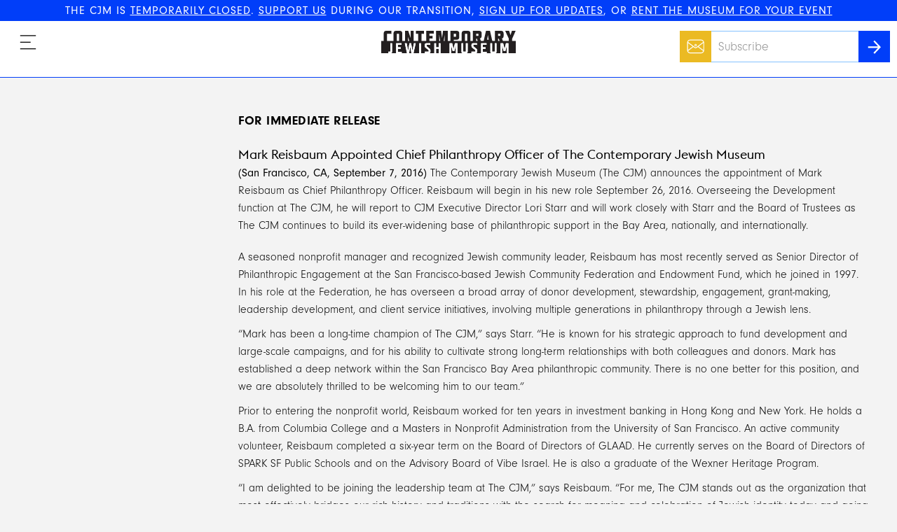

--- FILE ---
content_type: text/html; charset=utf-8
request_url: https://www.thecjm.org/pages/43
body_size: 20643
content:
<!DOCTYPE html><html><head><title>The CJM</title><link rel="stylesheet" media="all" href="/assets/application-cb671962ab2a4014d6944d1f9634ab13cce4a536a6fff03930c42d3d12188c53.css" /><meta name="csrf-param" content="authenticity_token" />
<meta name="csrf-token" content="AokO0zvmx75F9HJF7AfwQwDQmkGMFpwlNT8w+ELS5PghxqbYAyMzuQG+Sh3QuPg3/U8wb5rl4BmlB0ES42E4hw==" /><meta content="width=device-width, initial-scale=1.0, maximum-scale=1.0, user-scalable=no" name="viewport" /><meta content="https://www.thecjm.org/pages/43" property="og:url" /><meta content="The CJM | The Contemporary Jewish Museum" property="og:title" /><meta content="https://res.cloudinary.com/the-contemporary-jewish-museum/image/upload/c_fill,cs_srgb,dpr_1.0,f_jpg,h_630,q_70,w_1200/v1/home/initial" property="og:image" /><meta content="1200" property="og:image:width" /><meta content="630" property="og:image:height" /><meta content="The CJM makes the diversity of the Jewish experience relevant for a twenty-first century audience. We accomplish this through innovative exhibitions and programs that educate, challenge, and inspire." property="og:description" /><script>(function(i,s,o,g,r,a,m){i['GoogleAnalyticsObject']=r;i[r]=i[r]||function(){
(i[r].q=i[r].q||[]).push(arguments)},i[r].l=1*new Date();a=s.createElement(o),
m=s.getElementsByTagName(o)[0];a.async=1;a.src=g;m.parentNode.insertBefore(a,m)
})(window,document,'script','https://www.google-analytics.com/analytics.js','ga');

ga('create', "UA-881728-10", 'auto');
ga('send', 'pageview');</script><script defer="defer" src="https://extend.vimeocdn.com/ga/53115564.js" type="text/javascript"></script><script>(function (d) {
  var config = {
            kitId: 'gke0azu',
            scriptTimeout: 3000,
            async: true
          },
          h = d.documentElement, t = setTimeout(function () {
            h.className = h.className.replace(/\bwf-loading\b/g, "") + " wf-inactive";
          }, config.scriptTimeout), tk = d.createElement("script"), f = false, s = d.getElementsByTagName("script")[0], a;
  h.className += " wf-loading";
  tk.src = 'https://use.typekit.net/' + config.kitId + '.js';
  tk.async = true;
  tk.onload = tk.onreadystatechange = function () {
    a = this.readyState;
    if (f || a && a != "complete" && a != "loaded")return;
    f = true;
    clearTimeout(t);
    try {
      Typekit.load(config)
    } catch (e) {
    }
  };
  s.parentNode.insertBefore(tk, s)
})(document);</script><!-- Global site tag (gtag.js) - AdWords: 874503187 -->
<script async src="https://www.googletagmanager.com/gtag/js?id=AW-874503187"></script>
<script>
  window.dataLayer = window.dataLayer || [];
  function gtag(){dataLayer.push(arguments);}
  gtag('js', new Date());

  gtag('config', 'AW-874503187');
</script>



<!-- Facebook Pixel Code -->
<script>
  !function(f,b,e,v,n,t,s)
  {if(f.fbq)return;n=f.fbq=function(){n.callMethod?
  n.callMethod.apply(n,arguments):n.queue.push(arguments)};
  if(!f._fbq)f._fbq=n;n.push=n;n.loaded=!0;n.version='2.0';
  n.queue=[];t=b.createElement(e);t.async=!0;
  t.src=v;s=b.getElementsByTagName(e)[0];
  s.parentNode.insertBefore(t,s)}(window, document,'script',
  'https://connect.facebook.net/en_US/fbevents.js');
  fbq('init', '182237345694044');
  fbq('track', 'PageView');
</script>
<noscript><img height="1" width="1" style="display:none"
  src="https://www.facebook.com/tr?id=182237345694044&ev=PageView&noscript=1"
/></noscript>
<!-- End Facebook Pixel Code -->

<!-- New Meta Pixel Code 3/16/2022 ->
<!-- Meta Pixel Code -->
<script>
!function(f,b,e,v,n,t,s)
{if(f.fbq)return;n=f.fbq=function(){n.callMethod?
n.callMethod.apply(n,arguments):n.queue.push(arguments)};
if(!f._fbq)f._fbq=n;n.push=n;n.loaded=!0;n.version='2.0';
n.queue=[];t=b.createElement(e);t.async=!0;
t.src=v;s=b.getElementsByTagName(e)[0];
s.parentNode.insertBefore(t,s)}(window, document,'script',
'https://connect.facebook.net/en_US/fbevents.js');
fbq('init', '1976808649280919');
fbq('track', 'PageView');
</script>
<noscript><img height="1" width="1" style="display:none"
src="https://www.facebook.com/tr?id=1976808649280919&ev=PageView&noscript=1"
/></noscript>
<!-- End Meta Pixel Code -->

<meta name="facebook-domain-verification" content="c38shkf5kenrnpevrmyls1hlqowtam" />

<!--  Quantcast Tag -->
<script>
 var ezt = ezt ||[];

 (function(){
   var elem = document.createElement('script');
   elem.src = (document.location.protocol == "https:" ? "https://secure" : "http://pixel") + ".quantserve.com/aquant.js?a=p-yGtjE-tU2D0Hu";
   elem.async = true;
   elem.type = "text/javascript";
   var scpt = document.getElementsByTagName('script')[0];
   scpt.parentNode.insertBefore(elem,scpt);
 }());


 ezt.push({qacct: 'p-yGtjE-tU2D0Hu',
           orderid: '',
           revenue: '' 
           });
</script>
<noscript>
  <img src="//pixel.quantserve.com/pixel/p-yGtjE-tU2D0Hu.gif?labels=_fp.event.Default" style="display: none;" border="0" height="1" width="1" alt="Quantcast"/>
</noscript>
<!-- End Quantcast Tag -->

<script type="text/javascript">
    adroll_adv_id = "URX7KUJTHZAWZLS5H5F4GN";
    adroll_pix_id = "N2OHV36FXJAG5F266VX7MB";
    (function () {
        var _onload = function(){
            if (document.readyState && !/loaded|complete/.test(document.readyState)){setTimeout(_onload, 10);return}
            if (!window.__adroll_loaded){__adroll_loaded=true;setTimeout(_onload, 50);return}
            var scr = document.createElement("script");
            var host = (("https:" == document.location.protocol) ? "https://s.adroll.com" : "http://a.adroll.com");
            scr.setAttribute('async', 'true');
            scr.type = "text/javascript";
            scr.src = host + "/j/roundtrip.js";
            ((document.getElementsByTagName('head') || [null])[0] ||
                document.getElementsByTagName('script')[0].parentNode).appendChild(scr);
        };
        if (window.addEventListener) {window.addEventListener('load', _onload, false);}
        else {window.attachEvent('onload', _onload)}
    }());
</script>

<!-- Global site tag (gtag.js) - Google Ads: 1020241398 -->
<script async src="https://www.googletagmanager.com/gtag/js?id=AW-1020241398"></script>
<script>
  window.dataLayer = window.dataLayer || [];
  function gtag(){dataLayer.push(arguments);}
  gtag('js', new Date());

  gtag('config', 'AW-1020241398');
</script>

<!-- Event snippet for Website traffic conversion page -->
<script>
  gtag('event', 'conversion', {'send_to': 'AW-1020241398/cslxCLrvrfMCEPbLvuYD'});
</script>

<!-- Google Tag Manager -->
<script>(function(w,d,s,l,i){w[l]=w[l]||[];w[l].push({'gtm.start':
new Date().getTime(),event:'gtm.js'});var f=d.getElementsByTagName(s)[0],
j=d.createElement(s),dl=l!='dataLayer'?'&l='+l:'';j.async=true;j.src=
'https://www.googletagmanager.com/gtm.js?id='+i+dl;f.parentNode.insertBefore(j,f);
})(window,document,'script','dataLayer','GTM-T4CNGQL');</script>
<!-- End Google Tag Manager -->

<!-- Google Tag Manager (noscript) -->
<noscript><iframe src="https://www.googletagmanager.com/ns.html?id=GTM-
T4CNGQL"
height="0" width="0" style="display:none;visibility:hidden"></iframe></noscript>
<!-- End Google Tag Manager (noscript) --></head><body class="page-slug-press_release_for_mark_reisbaum_appointed_chief_philanthropy_officer_of_the_contemporary_jewish_museum" id="pages"><div class="notice"><strong>THE CJM IS <a href ="https://www.thecjm.org/pages/621">TEMPORARILY CLOSED</a>. <a href ="https://www.thecjm.org/donate">SUPPORT US</a> DURING OUR TRANSITION, <a href ="http://eepurl.com/QLzIn">SIGN UP FOR UPDATES</a>, OR <a href ="https://www.thecjm.org/rent_the_museum">RENT THE MUSEUM FOR YOUR EVENT</a></strong></div><header class="header header--main"><a class="header__logo header__logo--main header__logo--static" href="/">Contemporary Jewish Museum</a></header><div data-react-class="Nav" data-react-props="{&quot;links&quot;:[{&quot;label&quot;:&quot;About&quot;,&quot;url&quot;:&quot;/about&quot;,&quot;children&quot;:[{&quot;label&quot;:&quot;Who We Are&quot;,&quot;url&quot;:&quot;/about#who-we-are&quot;},{&quot;label&quot;:&quot;See Our Building&quot;,&quot;url&quot;:&quot;/about#see-our-building&quot;},{&quot;label&quot;:&quot;Join Our Team&quot;,&quot;url&quot;:&quot;/jobs_volunteer&quot;},{&quot;label&quot;:&quot;Press&quot;,&quot;url&quot;:&quot;/press&quot;}]},{&quot;label&quot;:&quot;Stories&quot;,&quot;url&quot;:&quot;/explore&quot;},{&quot;label&quot;:&quot;Support Us&quot;,&quot;url&quot;:&quot;/donate&quot;},{&quot;label&quot;:&quot;Rent The Museum&quot;,&quot;url&quot;:&quot;/rent_the_museum&quot;},{&quot;label&quot;:&quot;Exhibitions&quot;,&quot;url&quot;:&quot;/past_exhibitions&quot;},{&quot;label&quot;:&quot;Programs \u0026 Events&quot;,&quot;url&quot;:&quot;/events&quot;},{&quot;label&quot;:&quot;Schools \u0026 Teachers&quot;,&quot;url&quot;:&quot;/teachers&quot;}],&quot;socialLinks&quot;:[{&quot;service&quot;:&quot;facebook&quot;,&quot;url&quot;:&quot;https://www.facebook.com/thecjm/&quot;},{&quot;service&quot;:&quot;instagram&quot;,&quot;url&quot;:&quot;https://www.instagram.com/jewseum&quot;},{&quot;service&quot;:&quot;twitter&quot;,&quot;url&quot;:&quot;https://twitter.com/Jewseum&quot;}],&quot;rootPath&quot;:&quot;/&quot;,&quot;isAdmin&quot;:false}"></div><div class="l-container"><div><div class="page-section__row"><div class="page-section__title-container"></div><div class="page-section__content"><div class="rich-text"><h3 class="contact__subtitle">&nbsp;</h3>

<h3 class="contact__subtitle">FOR IMMEDIATE RELEASE</h3>

<h2>Mark Reisbaum Appointed Chief Philanthropy Officer of The Contemporary Jewish Museum</h2>

<p><strong>(San Francisco, CA, September 7, 2016) </strong>The Contemporary Jewish Museum (The CJM) announces the appointment of Mark Reisbaum as Chief Philanthropy Officer. Reisbaum will begin in his new role September 26, 2016. Overseeing the Development function at The CJM, he will report to CJM Executive Director Lori Starr and will work closely with Starr and the Board of Trustees as The CJM continues to build its ever-widening base of philanthropic support in the Bay Area, nationally, and internationally.</p>
</div></div></div></div></div><div class="l-container"><div><div class="page-section__row"><div class="page-section__title-container"></div><div class="page-section__content"><div class="rich-text"><p>A seasoned nonprofit manager and recognized Jewish community leader, Reisbaum has most recently served as Senior Director of Philanthropic Engagement at the San Francisco-based Jewish Community Federation and Endowment Fund, which he joined in 1997. In his role at the Federation, he has overseen a broad array of donor development, stewardship, engagement, grant-making, leadership development, and client service initiatives, involving multiple generations in philanthropy through a Jewish lens.</p>

<p>&ldquo;Mark has been a long-time champion of The CJM,&rdquo; says Starr. &ldquo;He is known for his strategic approach to fund development and large-scale campaigns, and for his ability to cultivate strong long-term relationships with both colleagues and donors. Mark has established a deep network within the San Francisco Bay Area philanthropic community. There is no one better for this position, and we are absolutely thrilled to be welcoming him to our team.&rdquo;</p>

<p>Prior to entering the nonprofit world, Reisbaum worked for ten years in investment banking in Hong Kong and New York. He holds a B.A. from Columbia College and a Masters in Nonprofit Administration from the University of San Francisco. An active community volunteer, Reisbaum completed a six-year term on the Board of Directors of GLAAD. He currently serves on the Board of Directors of SPARK SF Public Schools and on the Advisory Board of Vibe Israel. He is also a graduate of the Wexner Heritage Program.</p>

<p>&ldquo;I am delighted to be joining the leadership team at The CJM,&rdquo; says Reisbaum. &ldquo;For me, The CJM stands out as the organization that most effectively bridges our rich history and traditions with the search for meaning and celebration of Jewish identity today and going forward.&rdquo;</p>
</div></div></div></div></div><div class="l-container"><div><div class="page-section__row"><div class="page-section__title-container"></div><div class="page-section__content"><div class="rich-text"><h2>About The Contemporary Jewish Museum</h2>

<p>With the opening of its new building on June 8, 2008, The Contemporary Jewish Museum ushered in a new chapter in its twenty-plus year history of engaging audiences and artists in exploring contemporary perspectives on Jewish culture, history, art, and ideas. The facility, designed by internationally renowned architect Daniel Libeskind, is a lively center where people of all ages and backgrounds can gather to experience art, share diverse perspectives, and engage in hands-on activities. Inspired by the Hebrew phrase &ldquo;L&rsquo;Chaim&rdquo; (To Life), the building is a physical embodiment of The CJM&rsquo;s mission to bring together tradition and innovation in an exploration of the Jewish experience in the twenty-first century.</p>

<p><strong>Major support for The Contemporary Jewish Museum&rsquo;s exhibitions and Jewish Peoplehood Programs </strong>comes from the Koret Foundation. The Museum also thanks the Jim Joseph Foundation for its major support of innovative strategies for educating and engaging audiences in Jewish learning. Additional major support is provided by an Anonymous donor; Alyse and Nathan Mason Brill; Gaia Fund; the Horace W. Goldsmith Foundation; Grants for the Arts/San Francisco Hotel Tax Fund; Walter and Elise Haas Fund; the Hellman Family; the Jewish Community Federation of San Francisco, the Peninsula, Marin and Sonoma Counties; Maribelle and Stephen Leavitt; the Bernard Osher Jewish Philanthropies Foundation of the Jewish Community Federation and Endowment Fund; Osterweis Capital Management; Dorothy R. Saxe; Target; and Wendy and Richard Yanowitch.</p>

<p>For more information about the Contemporary Jewish Museum, visit the Museum&rsquo;s website at thecjm.org.</p>
</div></div></div></div></div><div class="l-container"><div class="page-section page-section--header"><div class="page-section__row"><div class="page-section__title-container"><div class="anchor-offset" id="press-contacts"></div><div class="page-section__title">press contacts</div></div><div class="page-section__content"><div class="l-row"><div class="l-row__grow-1 card"><h3 class="card__title">Nina Sazevich</h3><div class="rich-text"><p>Public Relations<br />
415.752.2483<br />
<a href="mailto:nina@sazevichpr.com">nina@sazevichpr.com</a></p>
</div></div><div class="l-row__grow-1 card border-flare"><h3 class="card__title">Melanie Samay</h3><div class="rich-text"><p>Associate Director of Marketing and Communications<br />
415.655.7833<br />
<a href="mailto:msamay@thecjm.org">msamay@thecjm.org</a></p>
</div></div></div></div></div></div></div></body><footer><div class="footer"><div class="contact footer__contact"><div class="contact__info"><div class="contact__text"><div class="rich-text rich-text--inverted contaxt__text--centered"><p><strong>ADDRESS</strong><br />
736 Mission Street<br />
San Francisco, CA 94103</p>

<p><strong>CONTACT US</strong><br />
415.655.7800<br />
<a href='mailto:info@thecjm.org'>info@thecjm.org</a></p>
</div></div></div></div><div class="footer__sections l-container"><div class="footer__footer-links-container"><div class="footer__links-column footer__links-column--left"><a class="footer__footer-link" href="https://5990a.blackbaudhosting.com/5990a/register">Log In</a><a class="footer__footer-link" href="/accessibility_information">Accessibility</a><a class="footer__footer-link" href="/press">Press</a><a class="footer__footer-link" href="/explore">Stories</a><a class="footer__footer-link" href="/donate">Donate</a></div><div class="footer__links-column footer__links-column--right"><a class="footer__footer-link" href="/rent_the_museum">Rent the Museum</a><a class="footer__footer-link" href="/jobs_volunteer">Join Our Team</a><a class="footer__footer-link" href="/contact_us">Contact Us</a></div></div><div class="footer__content-container"><div class="footer__content-container--position"><div class="footer__social-links"><a class="footer__social-link footer__social-link--facebook" href="https://www.facebook.com/thecjm/"></a><a class="footer__social-link footer__social-link--instagram" href="https://www.instagram.com/jewseum"></a><a class="footer__social-link footer__social-link--twitter" href="https://twitter.com/Jewseum"></a></div><div class="footer__email-container"><div class="footer__contact-us-container"><div data-react-class="ContactUsRequestForm" data-react-props="{&quot;path&quot;:&quot;/contact_us_requests&quot;}"></div></div><div class="footer__terms-privacy-content"><a class="footer__terms-content" href="/tos">Terms & Conditions</a><a class="footer__privacy-content" href="/privacy">Privacy&nbsp;Policy</a></div><div class="footer__copyright">2008—2018 Contemporary Jewish Museum.&nbsp;All&nbsp;rights&nbsp;reserved.</div></div></div></div></div></div></footer><script src="/assets/application-c652cd00d955954eb0b038ac9ce640c952af476bcc703e5659f53d24812242ea.js"></script><script src="https://player.vimeo.com/api/player.js"></script><!-- The Lukens Company Facebook Pixel Code -->
<script>
!function(f,b,e,v,n,t,s){if(f.fbq)return;n=f.fbq=function(){n.callMethod?
n.callMethod.apply(n,arguments):n.queue.push(arguments)};if(!f._fbq)f._fbq=n;
n.push=n;n.loaded=!0;n.version='2.0';n.queue=[];t=b.createElement(e);t.async=!0;
t.src=v;s=b.getElementsByTagName(e)[0];s.parentNode.insertBefore(t,s)}(window,
document,'script','https://connect.facebook.net/en_US/fbevents.js');
fbq('init', '1482115145333251');
fbq('track', 'PageView');
</script>
<noscript><img height="1" width="1" style="display:none"
src="https://www.facebook.com/tr?id=1482115145333251&ev=PageView&noscript=1"
/></noscript>
<!-- DO NOT MODIFY -->
<!-- End Facebook Pixel Code -->

<!-- The Lukens Company Google Code for Remarketing Tag -->
<!--------------------------------------------------
Remarketing tags may not be associated with personally identifiable information or placed on pages related to sensitive categories. See more information and instructions on how to setup the tag on: http://google.com/ads/remarketingsetup
--------------------------------------------------->
<script type="text/javascript">
/* <![CDATA[ */
var google_conversion_id = 874503187;
var google_custom_params = window.google_tag_params;
var google_remarketing_only = true;
/* ]]> */
</script>
<script type="text/javascript" src="//www.googleadservices.com/pagead/conversion.js">
</script>
<noscript>
<div style="display:inline;">
<img height="1" width="1" style="border-style:none;" alt="" src="//googleads.g.doubleclick.net/pagead/viewthroughconversion/874503187/?guid=ON&amp;script=0"/>
</div>
</noscript>

<script type="text/javascript">
    adroll_adv_id = "URX7KUJTHZAWZLS5H5F4GN";
    adroll_pix_id = "N2OHV36FXJAG5F266VX7MB";
    (function () {
        var _onload = function(){
            if (document.readyState && !/loaded|complete/.test(document.readyState)){setTimeout(_onload, 10);return}
            if (!window.__adroll_loaded){__adroll_loaded=true;setTimeout(_onload, 50);return}
            var scr = document.createElement("script");
            var host = (("https:" == document.location.protocol) ? "https://s.adroll.com" : "http://a.adroll.com");
            scr.setAttribute('async', 'true');
            scr.type = "text/javascript";
            scr.src = host + "/j/roundtrip.js";
            ((document.getElementsByTagName('head') || [null])[0] ||
                document.getElementsByTagName('script')[0].parentNode).appendChild(scr);
        };
        if (window.addEventListener) {window.addEventListener('load', _onload, false);}
        else {window.attachEvent('onload', _onload)}
    }());
</script>
  <!-- Activity name for this tag: Contemporary Jewish Museum | Page Views -->
<script>
  (function() {
    var a = String(Math.floor(Math.random() * 10000000000000000));
    new Image().src = 'https://pubads.g.doubleclick.net/activity;xsp=4838998;ord='+ a +'?';
  })();
</script>
<noscript>
  <img src='https://pubads.g.doubleclick.net/activity;xsp=4838998;ord=1?' width=1 height=1 border=0>
</noscript>
<!-- Activity name for this tag: Contemporary Jewish Museum | Daily Visits -->
<script>
  (function() {
    var a = String(Math.floor(Math.random() * 10000000000000000));
    new Image().src = 'https://pubads.g.doubleclick.net/activity;xsp=4839001;ord=1;num='+ a +'?';
  })();
</script>
<noscript>
  <img src='https://pubads.g.doubleclick.net/activity;xsp=4839001;ord=1;num=1?' width=1 height=1 border=0>
</noscript></html>

--- FILE ---
content_type: text/css
request_url: https://www.thecjm.org/assets/application-cb671962ab2a4014d6944d1f9634ab13cce4a536a6fff03930c42d3d12188c53.css
body_size: 19102
content:
@font-face{font-family:'Euclid Flex';src:url(/assets/EuclidFlex-Light-WebS-dc99ca1129f30f5214ec63f6a011a970844799a9ca1f6f6a710dc77b3658e0aa.eot);src:url(/assets/EuclidFlex-Light-WebS-836ec28846d7541a9c6e3cef90eb75cf10a73f9c8e1be2ab3ac0a23bae2ee20d.svg) format("svg"),url(/assets/EuclidFlex-Light-WebS-25eb6af42763370367608e2491fdf01833c1dfd9dc00ab084d67850c93d61654.woff) format("woff"),url(/assets/EuclidFlex-Light-WebS-d6d547df15f63eaae8a13a68f352c79872eaeced2c9c370b9b516a5e90e855e4.woff2) format("woff2"),url(/assets/EuclidFlex-Light-WebS-6477bc34781024c51e31302261ae381243389415b9dc88a89f786fdec78391b1.ttf) format("truetype");font-weight:300;font-style:normal}@font-face{font-family:'Euclid Flex';src:url(/assets/EuclidFlex-Regular-WebS-00cc60929bc2bc2bd89713b3c19867c38f7dc881aac214e0a74e3222d915a959.eot);src:url(/assets/EuclidFlex-Regular-WebS-787a3726a93bddb4f095989a03e23c9f9c088674e6ee66cada4403650d194319.svg) format("svg"),url(/assets/EuclidFlex-Regular-WebS-f0c8e92e81842374192b57b032d343031f45b4ff553b1cb1fc8dbb0a203a01cc.woff) format("woff"),url(/assets/EuclidFlex-Regular-WebS-5f839355c67fb9acb77e8f75e4414f1f4c0deab9c9546034224e6beada1d19a4.woff2) format("woff2"),url(/assets/EuclidFlex-Regular-WebS-2659525907ac2f463005fa2612a16cf5045c64cb607f4e1ed43ce5c8ecc66ad5.ttf) format("truetype");font-weight:400;font-style:normal}@font-face{font-family:'Euclid Flex';src:url(/assets/EuclidFlex-Medium-WebS-c18ceca7401a737416aa426c04b186f839621adf1db0b9ae760457b889d48430.eot);src:url(/assets/EuclidFlex-Medium-WebS-d5207dff59082f938c31b337471d2178aaeb08e4a90eded7e4681dd47f1f36fa.svg) format("svg"),url(/assets/EuclidFlex-Medium-WebS-4751bf72442008563bccfe9f968f5961bedee29e539bf958c296675d9d74bb46.woff) format("woff"),url(/assets/EuclidFlex-Medium-WebS-05c73acbc4f36bee4ebd8d864fe3232d20f283fd64c8b12a5b4a29372ad2c8e4.woff2) format("woff2"),url(/assets/EuclidFlex-Medium-WebS-3a14ea687873d35b5931123d4a738798fb4ea1cab70b1909a891c8006d301814.ttf) format("truetype");font-weight:500;font-style:normal}@font-face{font-family:'Euclid Flex';src:url(/assets/EuclidFlex-Bold-WebS-b1a910a24b93e892e60ed06cc9ed20ddb818af5d42255d7d66012e0de11bf40d.eot);src:url(/assets/EuclidFlex-Bold-WebS-482bf043176f926e62d970b752c9d9783c70e096972d43fbec0451b2cab50cec.svg) format("svg"),url(/assets/EuclidFlex-Bold-WebS-cd8d428b03ed9ac62fe8bd36d3556bb193c7b30d28d15358e6e6139275d4e365.woff) format("woff"),url(/assets/EuclidFlex-Bold-WebS-1ef9ed9a823f5d8721736dab585c3d74a115699e1342bd1778106fc4b02e80fb.woff2) format("woff2"),url(/assets/EuclidFlex-Bold-WebS-bc2d6836f5bce6121f0960575b069c1aac5d669d844cfae47e4038b86efa7fb1.ttf) format("truetype");font-weight:600;font-style:normal}html,body,div,span,applet,object,iframe,h1,h2,h3,h4,h5,h6,p,blockquote,pre,a,abbr,acronym,address,big,cite,code,del,dfn,em,img,ins,kbd,q,s,samp,small,strike,strong,sub,sup,tt,var,b,u,i,center,dl,dt,dd,ol,ul,li,fieldset,form,label,legend,table,caption,tbody,tfoot,thead,tr,th,td,article,aside,canvas,details,embed,figure,figcaption,footer,header,hgroup,menu,nav,output,ruby,section,summary,time,mark,audio,video{margin:0;padding:0;border:0;font-size:100%;font:inherit;vertical-align:baseline}article,aside,details,figcaption,figure,footer,header,hgroup,menu,nav,section{display:block}body{line-height:1}ol,ul{list-style:none}blockquote,q{quotes:none}blockquote:before,blockquote:after,q:before,q:after{content:'';content:none}table{border-collapse:collapse;border-spacing:0}[type=submit],[type=button]{-webkit-appearance:none;-moz-appearance:none;appearance:none;border:none;background-color:transparent;text-decoration:none;font-size:inherit;cursor:pointer}[type=submit]:focus,[type=button]:focus{outline:none}html,body{background-color:#f3f3f3;color:#000;font-family:"neuzeit-grotesk", "Helvetica", sans-serif;font-weight:300;line-height:1.5;font-size:14px}@media screen and (min-width: 760px){html,body{font-size:16px}}a{color:inherit;text-decoration:none}img{display:block}i{font-style:italic}b{font-weight:600}.addtocalendar var{display:none}.addtocalendar{position:relative;display:inline-block;background:transparent !important}.atcb-link{display:block;outline:none !important;cursor:pointer}.atcb-link:focus~ul,.atcb-link:active~ul,.atcb-list:hover{visibility:visible}.atcb-list{visibility:hidden;position:absolute;top:35px;left:0;width:250px;z-index:900;list-style:none;margin:0;padding:0;background:#fff;-webkit-box-shadow:1px 1px 2px #bfbfbf;box-shadow:1px 1px 2px #bfbfbf}@media screen and (min-width: 1200px){.atcb-list{padding:0;width:170px}}.atcb-item{padding:10px;list-style:none;margin:0;float:none;text-align:left;font-size:25px}@media screen and (min-width: 1024px){.atcb-item{padding:5px 5px 5px 10px;font-size:20px}}.atcb-item-link{text-decoration:none;outline:none;display:block}.atcb-item.hover,.atcb-item:hover{position:relative;z-index:900;cursor:pointer;text-decoration:none;outline:none}.atc-style-blue .atcb-link,.atc-style-blue .atcb-link:hover,.atc-style-blue .atcb-link:active,.atc-style-blue .atcb-link:focus{margin:0;padding:7px 25px;color:#fff;font-family:"Verdana";font-size:14px;text-decoration:none;outline:none;line-height:20px;vertical-align:middle;background:#4281f4;-webkit-box-shadow:0 0 40px rgba(0,0,0,0.13) inset;box-shadow:0 0 40px rgba(0,0,0,0.13) inset;border-radius:4px;zoom:1}.atc-style-blue .atcb-list{width:170px;border:1px solid #bababa;border-radius:2px;-webkit-box-shadow:0 0 5px #AAA;box-shadow:0 0 5px #AAA}.atc-style-blue .atcb-list,.atc-style-blue .atcb-item{background:#fff;color:#000}.atc-style-blue .atcb-item,.atc-style-blue .atcb-item-link{line-height:1.3em;vertical-align:middle;zoom:1}.atc-style-blue .atcb-item-link,.atc-style-blue .atcb-item-link:hover,.atc-style-blue .atcb-item-link:active,.atc-style-blue .atcb-item-link:focus{color:#000;font-family:"Verdana";font-size:14px;text-decoration:none;outline:none;padding:5px 15px}.atc-style-blue .atcb-item-link:hover,.atc-style-blue .atcb-item-link:active,.atc-style-blue .atcb-item-link:focus{color:#fff}.atc-style-blue .atcb-item.hover,.atc-style-blue .atcb-item:hover{background:#4281f4}div.cke{border:1px solid #bfbfbf}.l-container{max-width:1200px;margin-left:auto;margin-right:auto;padding:0 20px}.l-container--medium{max-width:760px;margin-left:auto;margin-right:auto;padding:0 20px}.l-container--narrow{max-width:360px;margin-left:auto;margin-right:auto;padding:0 20px}.l-container--wide{max-width:1250px;margin-left:auto;margin-right:auto;padding:0 20px}.l-row{margin-right:-10px}@media screen and (min-width: 600px){.l-row{display:-webkit-box;display:-ms-flexbox;display:flex;-webkit-box-orient:horizontal;-webkit-box-direction:normal;-ms-flex-direction:row;flex-direction:row}}.l-row__grow-1{-webkit-box-flex:1;-ms-flex:1 1 0%;flex:1 1 0%;margin-right:10px;margin-bottom:10px}@media screen and (min-width: 600px){.l-row__grow-1{margin-bottom:initial}}.l-row__grow-2{-webkit-box-flex:2;-ms-flex:2 2 0%;flex:2 2 0%;margin-right:10px;margin-bottom:10px}@media screen and (min-width: 600px){.l-row__grow-2{margin-bottom:initial}}.about-page-employee-photos__wrapper{max-width:1200px;margin-left:auto;margin-right:auto;padding:0 20px;padding-right:10px;margin-top:20px;margin-bottom:20px;display:-webkit-box;display:-ms-flexbox;display:flex;-webkit-box-pack:center;-ms-flex-pack:center;justify-content:center;-ms-flex-wrap:wrap;flex-wrap:wrap}.about-page-employee-photos__section{width:111px;height:127px;margin-right:10px;margin-bottom:10px;display:-webkit-box;display:-ms-flexbox;display:flex}.about-page-employee-photos__section:nth-child(3n){width:231px}.about-page-employee-photos__section:nth-child(1n + 4){display:none}@media screen and (min-width: 360px){.about-page-employee-photos__section{width:142px;height:163px;display:-webkit-box;display:-ms-flexbox;display:flex}.about-page-employee-photos__section:nth-child(3n){width:295px}}@media screen and (min-width: 560px){.about-page-employee-photos__section{width:239px;height:275px}.about-page-employee-photos__section:nth-child(3n){width:490px}}@media screen and (min-width: 600px){.about-page-employee-photos__section{width:288px;height:330px}.about-page-employee-photos__section:nth-child(1n + 4){display:none}.about-page-employee-photos__section:nth-child(3n){width:586px}}@media screen and (min-width: 760px){.about-page-employee-photos__section{width:305px;height:322px}.about-page-employee-photos__section:nth-child(n){display:-webkit-box;display:-ms-flexbox;display:flex}.about-page-employee-photos__section:nth-child(3n){width:622px}.about-page-employee-photos__section:nth-child(1n + 4){display:none}}@media screen and (min-width: 1024px){.about-page-employee-photos__section{width:305px;height:322px}.about-page-employee-photos__section:nth-child(n){display:-webkit-box;display:-ms-flexbox;display:flex}.about-page-employee-photos__section:nth-child(3n){width:305px;height:322px}.about-page-employee-photos__section:nth-child(5n){width:620px}.about-page-employee-photos__section:nth-child(1n + 6){display:none}}@media screen and (min-width: 1200px){.about-page-employee-photos__section{width:275px;height:315px}.about-page-employee-photos__section:nth-child(n){display:-webkit-box;display:-ms-flexbox;display:flex}.about-page-employee-photos__section:nth-child(3n){width:275px;height:315px}.about-page-employee-photos__section:nth-child(5n){width:560px}}.admin-nav{position:relative;overflow:hidden;height:64px}@media screen and (min-width: 760px){.admin-nav{height:80px}}.admin-nav__links{display:-webkit-box;display:-ms-flexbox;display:flex;-webkit-box-orient:horizontal;-webkit-box-direction:normal;-ms-flex-direction:row;flex-direction:row;position:absolute;bottom:10px;left:0;right:0}.alert{padding:10px 0;margin:0 0 20px 0;background-color:#6bf586;font-weight:400;text-transform:uppercase;letter-spacing:1px}.alert--error{color:white;background-color:#FF7B45}.anchor-offset{position:relative}.anchor-offset::before{content:'.';color:transparent;position:absolute;top:-70px}.av-header{display:-webkit-box;display:-ms-flexbox;display:flex;-webkit-box-pack:center;-ms-flex-pack:center;justify-content:center;-webkit-box-align:center;-ms-flex-align:center;align-items:center;position:relative;min-height:50vw;margin-bottom:20px;overflow:hidden;padding-top:70px}@media screen and (min-width: 1200px){.av-header{padding-top:50px}}.av-header--soundbite{min-height:0}@media screen and (min-width: 760px){.av-header--soundbite{min-height:50vw}}.av-header__image{position:absolute;top:0;right:0;bottom:0;left:0;margin:-20px;background-size:cover;-webkit-filter:blur(7px) brightness(0.3) saturate(70%);filter:blur(7px) brightness(0.3) saturate(70%)}.av-header__media{position:relative;width:100%;max-width:800px}@media screen and (min-width: 1200px){.av-header__media{max-width:1000px}}.av-header--soundbite .av-header__media{margin:-2px -2px -8px -2px}@media screen and (min-width: 760px){.av-header--soundbite .av-header__media{margin:0}}.bio{-webkit-box-shadow:1px 1px 2px #bfbfbf;box-shadow:1px 1px 2px #bfbfbf;margin-bottom:20px}.bio__header{display:-webkit-box;display:-ms-flexbox;display:flex;background-color:#ddd}.bio__image{-webkit-box-flex:0;-ms-flex:0 0 100px;flex:0 0 100px;height:100px;width:100px}.bio__details{-webkit-box-flex:1;-ms-flex:1 1 auto;flex:1 1 auto;display:-webkit-box;display:-ms-flexbox;display:flex;padding:10px;-webkit-box-orient:vertical;-webkit-box-direction:normal;-ms-flex-direction:column;flex-direction:column;-webkit-box-pack:center;-ms-flex-pack:center;justify-content:center}@media screen and (min-width: 600px){.bio__details{padding:20px}}.bio__name{font-family:"Euclid Flex", "Helvetica", sans-serif;font-weight:500;font-size:20px}.bio__subtitle{font-size:14px}.bio__content{padding:20px 20px 1px 20px;background-color:#fff}@media screen and (min-width: 1024px){.border-flare{position:relative}.border-flare::before,.border-flare::after{content:'';position:absolute;border:1px solid}.border-flare::before{height:9px;top:-10px;left:10px;right:-10px;-o-border-image:url("[data-uri]") 1;border-image:url("[data-uri]") 1;border-right-width:0;border-bottom-width:0}.border-flare::after{width:9px;right:-10px;top:-10px;bottom:10px;-o-border-image:url("[data-uri]") 1;border-image:url("[data-uri]") 1;border-left-width:0;border-top-width:0}.border-flare--right-bottom-small{position:relative}.border-flare--right-bottom-small::before,.border-flare--right-bottom-small::after{content:'';position:absolute;border:1px solid}.border-flare--right-bottom-small::before{height:9px;bottom:-10px;width:15%;right:-10px;-o-border-image:url("[data-uri]") 1;border-image:url("[data-uri]") 1;border-top-width:0;border-right-width:0}.border-flare--right-bottom-small::after{width:9px;right:-10px;height:50%;bottom:-10px;-o-border-image:url("[data-uri]") 1;border-image:url("[data-uri]") 1;border-left-width:0;border-bottom-width:0}}.bulleted-list{list-style:disc;margin-left:20px;font-size:14px}.bulleted-list>li{margin-bottom:10px}@media screen and (min-width: 760px){.bulleted-list{font-size:16px}}.button{display:block;position:relative;padding:10px;min-width:150px;z-index:1;border:1px solid;-o-border-image:linear-gradient(to right bottom, #FF7B45, #84C1FF) 10;border-image:-webkit-gradient(linear, left top, right bottom, from(#FF7B45), to(#84C1FF)) 10;border-image:linear-gradient(to right bottom, #FF7B45, #84C1FF) 10;background-color:transparent;cursor:pointer;font-size:16px;font-family:"Euclid Flex", "Helvetica", sans-serif;font-weight:normal;text-transform:uppercase;text-align:center;line-height:24px}.button:hover{color:white;background-color:#ebba23;border:1px solid #ebba23}.button:focus{outline:2px solid #bfbfbf}.button:active{background-color:#c99c12}@media screen and (min-width: 760px){.button{display:inline-block;min-width:200px}}.button--danger{background-color:#FF7B45}.button--block{display:block}.button--small{padding:3px 7px;min-width:35px;font-size:12px;line-height:16px}.button--pale{border:1px solid #5c5c5c;color:#454444}.button--mega{display:-webkit-box;display:-ms-flexbox;display:flex;-webkit-box-align:center;-ms-flex-align:center;align-items:center;-webkit-box-pack:center;-ms-flex-pack:center;justify-content:center;margin-bottom:40px;min-height:80px;-webkit-box-sizing:border-box;box-sizing:border-box;width:100%;border:2px solid #013ef9;color:#013ef9;line-height:25px;font-size:20px;font-weight:bold;letter-spacing:1px}.button--mega:hover{background-color:#013ef9;color:white;border:2px solid #013ef9}.button-container{margin-top:20px;display:-webkit-box;display:-ms-flexbox;display:flex;-webkit-box-orient:horizontal;-webkit-box-direction:normal;-ms-flex-direction:row;flex-direction:row;-webkit-box-pack:center;-ms-flex-pack:center;justify-content:center}.button-explore{width:50%}.button-section{display:-webkit-box;display:-ms-flexbox;display:flex;-webkit-box-orient:horizontal;-webkit-box-direction:normal;-ms-flex-direction:row;flex-direction:row;-ms-flex-wrap:wrap;flex-wrap:wrap;-webkit-box-pack:justify;-ms-flex-pack:justify;justify-content:space-between;margin-right:-10px}.button-section__button{-webkit-box-flex:1;-ms-flex:1 1 0%;flex:1 1 0%;margin:0 10px 10px 0}.button-module{margin-bottom:20px}.card{overflow:hidden;padding:20px;margin-bottom:20px;background-color:#fff;-webkit-box-shadow:1px 1px 2px #bfbfbf;box-shadow:1px 1px 2px #bfbfbf}.card__title{color:#013ef9;font-family:"Euclid Flex", "Helvetica", sans-serif;font-weight:bold;text-transform:uppercase;margin-bottom:20px}.contact{-webkit-box-orient:vertical;-webkit-box-direction:normal;-ms-flex-direction:column;flex-direction:column;-webkit-box-pack:center;-ms-flex-pack:center;justify-content:center;-webkit-box-align:stretch;-ms-flex-align:stretch;align-items:stretch;margin-bottom:60px}@media screen and (min-width: 760px){.contact{-webkit-box-orient:horizontal;-webkit-box-direction:normal;-ms-flex-direction:row;flex-direction:row}}@media screen and (min-width: 1200px){.contact{min-height:300px}}.contact__map{-webkit-box-flex:1;-ms-flex:1 0 300px;flex:1 0 300px;content:'';background-size:cover}@media screen and (min-width: 760px){.contact__map{-webkit-box-flex:3;-ms-flex:3 1 0%;flex:3 1 0%}}.contact__info{width:100%;display:-webkit-box;display:-ms-flexbox;display:flex;-webkit-box-orient:vertical;-webkit-box-direction:normal;-ms-flex-direction:column;flex-direction:column;-webkit-box-pack:center;-ms-flex-pack:center;justify-content:center;background:#333e45}@media screen and (min-width: 760px){.contact__info{-webkit-box-flex:0;-ms-flex:0 0 260px;flex:0 0 260px}}.contact__text{-webkit-box-flex:1;-ms-flex:1 0 auto;flex:1 0 auto;padding:20px 20px 0 40px;background:#333e45;overflow-wrap:normal;font-family:"neuzeit-grotesk", "Helvetica", sans-serif;font-weight:300;text-align:left}@media screen and (min-width: 760px){.contact__text{display:-webkit-box;display:-ms-flexbox;display:flex;-webkit-box-orient:vertical;-webkit-box-direction:normal;-ms-flex-direction:column;flex-direction:column;-webkit-box-pack:center;-ms-flex-pack:center;justify-content:center;padding-bottom:0}}.contaxt__text--centered{-ms-flex-item-align:center;align-self:center}.contact__subtitle{font-size:16px;font-weight:600;text-transform:uppercase;letter-spacing:0.5px;margin:20px 0 3px 0}@media screen and (min-width: 1200px){.contact__subtitle{font-size:18px}}.contact__button{display:block;line-height:40px;background-color:#013ef9;border:1px solid transparent;color:white;font-size:18px;letter-spacing:1px;font-weight:normal;text-align:center}.contact-list{font-size:14px}@media screen and (min-width: 760px){.contact-list{font-size:16px}}.contact-list__item{display:-webkit-box;display:-ms-flexbox;display:flex;-webkit-box-pack:start;-ms-flex-pack:start;justify-content:flex-start;margin-bottom:10px}.contact-list__term{min-width:60px;-ms-flex-preferred-size:60px;flex-basis:60px;font-weight:bold}.contact-email-form{margin-bottom:20px}.contact-email-form__field{display:-webkit-box;display:-ms-flexbox;display:flex;max-width:300px;margin:10px 0;height:45px}.contact-email-form__mail-icon{-webkit-box-flex:0;-ms-flex:0 0 45px;flex:0 0 45px;background-color:#ebba23;background-image:url(/assets/icons/email_clear-e911ac80177230dcc9ebd607377757d53cacdfd1e587eb64e15fd22fcbcd43c5.svg);background-position:center center;background-repeat:no-repeat;background-size:25px;color:transparent}.contact-email-form__input{-webkit-box-flex:1;-ms-flex:1 1 auto;flex:1 1 auto;z-index:1;border-left:0 !important;border-right:0 !important;border-bottom:1px solid #84C1FF !important;border-top:1px solid #84C1FF !important}.contact-email-form__submit-button{-webkit-box-flex:0;-ms-flex:0 0 25px;flex:0 0 25px;min-width:25px;overflow:hidden;background-color:#013ef9;background-image:url(/assets/icons/arrow_thick_white-e26e1123757d52c6c3a26e93419e1bd11878f13ac0498f400ef5763e93e7d003.svg);background-position:center center;background-repeat:no-repeat;background-size:20px;border:transparent;color:transparent}.contact-email-form__submit-button:hover{color:transparent;border:transparent}.contact-email-form__sent{border:1px solid #84C1FF;border-radius:3px;background-color:#fff;padding:5px}.control-label{display:block;font-family:"Euclid Flex", "Helvetica", sans-serif;font-weight:400;letter-spacing:1px;text-transform:uppercase}.has-error .control-label{color:#FF7B45}.control-label--hidden{color:transparent;position:absolute;z-index:-1}.description-list{font-size:14px}@media screen and (min-width: 760px){.description-list{font-size:16px}}.description-list__item{display:-webkit-box;display:-ms-flexbox;display:flex;-webkit-box-pack:justify;-ms-flex-pack:justify;justify-content:space-between;margin-bottom:10px}.description-list__term{color:#000;font-weight:normal}.description-list__definition{color:#5c5c5c;text-align:right}.double-list-field{clear:left}.double-list-field__row{display:-webkit-box;display:-ms-flexbox;display:flex;margin-bottom:10px}.double-list-field__input{-webkit-box-flex:1;-ms-flex:1 1 auto;flex:1 1 auto}.embed-container{position:relative;padding-bottom:56.25%;height:0;overflow:hidden;max-width:100%}.embed-container iframe,.embed-container object,.embed-container embed{position:absolute;top:0;left:0;width:100%;height:100%}.employee-photo__wrapper{max-width:1260px;margin-left:auto;margin-right:auto;padding:0 20px;padding-right:10px;display:-webkit-box;display:-ms-flexbox;display:flex;-ms-flex-wrap:wrap;flex-wrap:wrap}@media screen and (min-width: 1200px){.employee-photo__wrapper{margin:0 auto}}.employee-photo__section{width:162px;height:221px;margin-right:10px;margin-bottom:20px;display:-webkit-box;display:-ms-flexbox;display:flex;-webkit-box-orient:vertical;-webkit-box-direction:normal;-ms-flex-direction:column;flex-direction:column}.employee-photo__section:nth-child(5n){width:334px}@media screen and (min-width: 600px){.employee-photo__section{width:202px;height:276px}.employee-photo__section:nth-child(5n){width:415px}}@media screen and (min-width: 760px){.employee-photo__section{width:236px;height:322px}.employee-photo__section:nth-child(5n){width:482px}}@media screen and (min-width: 1024px){.employee-photo__section{width:238px;height:326px}.employee-photo__section:nth-child(5n){width:488px}}@media screen and (min-width: 1200px){.employee-photo__section{width:305px;height:417px}.employee-photo__section:nth-child(5n){width:620px}}.employee-photo__photo{-webkit-box-flex:1;-ms-flex:1 1 auto;flex:1 1 auto;background-size:cover;display:-webkit-box;display:-ms-flexbox;display:flex;-webkit-box-align:end;-ms-flex-align:end;align-items:flex-end}.employee-photo__social-links{display:-webkit-box;display:-ms-flexbox;display:flex;-webkit-box-pack:start;-ms-flex-pack:start;justify-content:flex-start;font-size:20px}.employee-photo__social-link{width:30px;height:30px}.employee-photo__social-link.employee-photo__social-link--linkedin{background-image:url(/assets/icons/employee_linkedin-2d59cddc4c0cc34ea62a20a78939c9e17f12617142040ff08b350659d193dc0e.svg);background-position:center center;background-repeat:no-repeat;background-size:15px;background-color:#fff;margin-right:5px}@media screen and (min-width: 760px){.employee-photo__social-link.employee-photo__social-link--linkedin{width:40px;height:40px;background-image:url(/assets/icons/employee_linkedin-2d59cddc4c0cc34ea62a20a78939c9e17f12617142040ff08b350659d193dc0e.svg);background-position:center center;background-repeat:no-repeat;background-size:21px}}.employee-photo__social-link.employee-photo__social-link--instagram{background-color:#fff;background-image:url(/assets/icons/social_instagram-8137dea70472a6eaa763a971623d88c26ccc7932347084cb63eb96d45047b5b8.svg);background-position:center center;background-repeat:no-repeat;background-size:14px}@media screen and (min-width: 760px){.employee-photo__social-link.employee-photo__social-link--instagram{width:40px;height:40px;background-image:url(/assets/icons/social_instagram-8137dea70472a6eaa763a971623d88c26ccc7932347084cb63eb96d45047b5b8.svg);background-position:center center;background-repeat:no-repeat;background-size:21px}}.employee-photo__name{font-family:"Euclid Flex", "Helvetica", sans-serif;font-weight:500;text-transform:capitalize;letter-spacing:.5px}.employee-photo__title{font-family:"neuzeit-grotesk", "Helvetica", sans-serif;font-weight:400;color:#333e45;text-transform:capitalize;letter-spacing:.5px}.exhibitions__section{display:block;margin-bottom:40px}.exhibition__title{font-family:"Euclid Flex", "Helvetica", sans-serif;font-size:20px;font-weight:700;line-height:1.2}@media screen and (min-width: 1200px){.exhibition__title{font-size:28px}}.exhibition__title-link:hover{opacity:0.7}.exhibition__title-link:active{opacity:0.5}.exhibition__date-label{font-family:"Euclid Flex", "Helvetica", sans-serif;font-weight:300;font-size:16px;margin-bottom:20px}@media screen and (min-width: 1200px){.exhibition__date-label{font-size:18px}}.exhibition__image-container{display:block;height:300px;margin-bottom:20px;background-size:cover}@media screen and (min-width: 1200px){.exhibition__image-container{height:20vw;min-height:420px}}@media screen and (min-width: 1024px){.exhibition-landing__section{padding:50px 30px 40px 30px}}.exhibition-landing__color-block--current-exhibitions{background-color:#89948e}.exhibition-landing__color-block--upcoming-exhibitions{background-color:#B59D8C}.exhibition-landing__color-block--past-exhibitions{background-color:#7F8493}@media screen and (min-width: 1024px){.exhibition-landing__container{max-width:1200px;margin-left:auto;margin-right:auto;padding:0 20px}}.exhibition-landing__title-container{display:-webkit-box;display:-ms-flexbox;display:flex;-webkit-box-orient:vertical;-webkit-box-direction:normal;-ms-flex-direction:column;flex-direction:column;-webkit-box-align:start;-ms-flex-align:start;align-items:flex-start;-webkit-box-pack:center;-ms-flex-pack:center;justify-content:center;padding:30px 10px 0px 20px;margin-bottom:20px}@media screen and (min-width: 1024px){.exhibition-landing__title-container{-webkit-box-flex:0;-ms-flex:0 0 300px;flex:0 0 300px;padding:0px}}.exhibition-landing__section-title{margin-left:10px;padding:7px 10px;margin-bottom:20px;border-left:7px solid #fff;font-size:20px;font-weight:bold;color:#fff;letter-spacing:2px;font-family:"Euclid Flex", "Helvetica", sans-serif;text-transform:uppercase}@media screen and (min-width: 1024px){.exhibition-landing__section-title{font-size:30px}}.exhibition_landing__title{font-family:"Euclid Flex", "Helvetica", sans-serif;font-size:20px;font-weight:700}@media screen and (min-width: 1200px){.exhibition_landing__title{font-size:28px}}.exhibition-landing__view-all-container{display:-webkit-box;display:-ms-flexbox;display:flex;-webkit-box-orient:horizontal;-webkit-box-direction:normal;-ms-flex-direction:row;flex-direction:row;-webkit-box-align:center;-ms-flex-align:center;align-items:center}.exhibition-landing__view-all-link{padding-left:8px;padding-right:15px;font-family:"Euclid Flex", "Helvetica", sans-serif;font-size:16px;font-weight:400;text-transform:uppercase}@media screen and (min-width: 1024px){.exhibition-landing__view-all-link{font-size:20px}}.exhibition-landing__view-all-icon{background-image:url(/assets/icons/view_all-c6d6cdf2db9fb2a2ee8d698ec6b3d38e9b43b86538b5c458101bb119413545a9.svg);background-repeat:no-repeat;background-position:center;background-size:auto 20px;width:36px;height:20px}.exhibition-landing__view-all-container:hover>.exhibition-landing__view-all-icon{background-image:url(/assets/icons/view_all_inverted-ac7445c1f803997dbd382ec3b4eec615b920b6648dc52934ae7a3970ae0db5e2.svg)}@media screen and (min-width: 1024px){.exhibition-landing-section__content{-webkit-box-flex:1;-ms-flex-positive:1;flex-grow:1}}.exhibition-landing-section__content--spacing{padding:0px 20px 20px 20px}@media screen and (min-width: 1024px){.exhibition-landing-section__content--spacing{padding:0px}}.exhibition-landing__rich-text{font-size:14px;line-height:1.6;margin-bottom:0px}@media screen and (min-width: 760px){.exhibition-landing__rich-text{font-size:16px}}.featured-person{display:-webkit-box;display:-ms-flexbox;display:flex;-webkit-box-orient:vertical;-webkit-box-direction:normal;-ms-flex-direction:column;flex-direction:column}@media screen and (min-width: 760px){.featured-person{-webkit-box-orient:horizontal;-webkit-box-direction:normal;-ms-flex-direction:row;flex-direction:row;min-height:50vh}}.featured-person__image{position:relative;height:300px;background-size:cover}@media screen and (min-width: 760px){.featured-person__image{-webkit-box-flex:3;-ms-flex:3 3 0%;flex:3 3 0%;height:initial}}.featured-person__image-cover{display:none;position:absolute}@media screen and (min-width: 760px){.featured-person__image-cover{display:block}}.featured-person__content{display:-webkit-box;display:-ms-flexbox;display:flex;-webkit-box-orient:vertical;-webkit-box-direction:normal;-ms-flex-direction:column;flex-direction:column;-webkit-box-pack:center;-ms-flex-pack:center;justify-content:center;padding:40px 60px 20px 20px;background-color:#1e2529;color:#fff}@media screen and (min-width: 760px){.featured-person__content{-webkit-box-flex:2;-ms-flex:2 2 0%;flex:2 2 0%}}.featured-person__title{margin-bottom:20px;font-family:"Euclid Flex", "Helvetica", sans-serif;font-weight:400;font-size:24px}.form-control{-webkit-appearance:none;-moz-appearance:none;appearance:none;-webkit-box-sizing:border-box;box-sizing:border-box;width:100%;padding:7px 10px;height:45px;border:1px solid #919191;border-radius:0;background-color:#fff;font-size:18px;font-weight:300;font-family:"neuzeit-grotesk", "Helvetica", sans-serif}.form-control.form-control__textarea{min-height:200px}.form-control:focus{border-color:#013ef9;outline:none;background-color:#f3f3f3}.has-error .form-control{border-color:#FF7B45}.form-control::-webkit-input-placeholder{color:#919191}.form-control::-moz-placeholder{color:#919191}.form-control:-ms-input-placeholder{color:#919191}.form-control::-ms-input-placeholder{color:#919191}.form-control::placeholder{color:#919191}.form-control:disabled{color:#919191;border-color:#ccc}select.form-control{padding-right:48px;background-image:url(/assets/icons/select_bg-ff434993c456ffb77a3fc4f307fc00f01e5bdf6014047f3285f087ed12729494.png);background-repeat:no-repeat;background-position:right top;background-size:43px 90px}select.form-control>option:checked{color:red}select.form-control:focus{background-position:right bottom}.form-group{margin-bottom:20px}.form-group__title{margin:60px 0 20px;font-size:24px;color:#013ef9;font-family:"Euclid Flex", "Helvetica", sans-serif;font-weight:400;letter-spacing:1px;text-transform:uppercase}.form-group--footer{max-width:760px;margin-left:auto;margin-right:auto;padding:0 20px;margin-top:120px;margin-bottom:120px}.form-group__date{width:143px;display:inline}.form-subgroup{margin-bottom:20px;padding:20px;border:1px solid #bfbfbf}.form-subgroup__title{color:#ebba23}.grid-header{display:-webkit-box;display:-ms-flexbox;display:flex;-webkit-box-orient:vertical;-webkit-box-direction:normal;-ms-flex-direction:column;flex-direction:column;margin-bottom:20px}@media screen and (min-width: 760px){.grid-header{-webkit-box-orient:horizontal;-webkit-box-direction:normal;-ms-flex-direction:row;flex-direction:row;min-height:50vw}}.grid-header__section{display:-webkit-box;display:-ms-flexbox;display:flex;min-height:40vh;background-size:cover;background-repeat:no-repeat}.grid-header__section:first-child{border-bottom:3px solid white}@media screen and (min-width: 760px){.grid-header__section{min-height:initial;-webkit-box-flex:1;-ms-flex:1 1 0%;flex:1 1 0%}.grid-header__section:first-child{border-bottom:none}.grid-header__section.grid-header__section--wide{-webkit-box-flex:2;-ms-flex:2 2 0%;flex:2 2 0%}}@media screen and (min-width: 760px){.grid-header__border-bottom{border-bottom:3px solid white}}.grid-header__column{-webkit-box-flex:1;-ms-flex:1 1 0%;flex:1 1 0%;display:-webkit-box;display:-ms-flexbox;display:flex;-webkit-box-orient:vertical;-webkit-box-direction:normal;-ms-flex-direction:column;flex-direction:column;position:relative;border-right:3px solid white;min-height:100%}.grid-header__column--no-border{border-right:0}.grid-header__diagonal-slash{position:absolute;top:0;right:0;bottom:0;left:0}.grid-header__diagonal-slash.grid-header__diagonal-slash--reverse{-webkit-transform:scaleX(-1);transform:scaleX(-1)}.grid-header__content{background-color:#fff;padding:20px}.grid-header__spacer{-webkit-box-flex:1;-ms-flex:1 1 0%;flex:1 1 0%;background-size:cover;background-repeat:no-repeat}.grid-header__title{padding:3px 0 3px 7px;margin-bottom:20px;border-left:7px solid #ebba23;font-size:20px;font-family:"Euclid Flex", "Helvetica", sans-serif;font-weight:bold;text-transform:capitalize}.grid-header__text{font-size:12px}@media screen and (min-width: 760px){.grid-header__text{font-size:16px}}.header{position:relative;height:64px;z-index:3;background-color:#fff;margin-bottom:20px;padding-bottom:30px}@media screen and (min-width: 760px){.header{height:80px}}.header--main{border-bottom:1px solid #013ef9;margin-bottom:0}.page-slug-home .header--main,.inverted-header .header--main{background-color:transparent;border-bottom:none}.inverted-header .header--main{position:absolute;left:0;right:0}.header__logo{position:absolute;top:0;bottom:0;width:192px;left:50%;height:64px;z-index:5;background-image:url(/assets/cjm_logo-b23311cdc74293c52a3f9ddde92a3d07f47e59868d3e59d1b10fbfdff5497556.svg);background-repeat:no-repeat;background-position:center bottom 12px;background-size:134px;-webkit-transition:opacity 0.3s;transition:opacity 0.3s;-webkit-transform:translateX(-50%);transform:translateX(-50%);color:transparent}@media screen and (min-width: 760px){.header__logo{height:80px;background-size:192px;background-position:center bottom 24px;opacity:1}.header__logo.header__logo--enter,.header__logo.header__logo--leave{opacity:0}}.page-slug-home .header__logo--main,.inverted-header .header__logo--main{background-image:url(/assets/cjm_logo_inverted-26135d05877aa2b7877234a60a12e7f12e6b2cb778d517a3eb6b207ac1629732.svg)}.header__contact-us{display:none}@media screen and (min-width: 1024px){.header__contact-us{display:block;position:absolute;z-index:3;top:34px;right:10px}}.help-block{display:block;margin-top:5px}.has-error .help-block{color:#FF7B45}.home-page__scroll-foil{padding:1px 0;height:100vh}.home-page__wrapper{position:absolute;top:0;right:0;bottom:0;left:0;overflow:auto}.home-page__slices{display:-webkit-box;display:-ms-flexbox;display:flex;position:absolute;top:0;right:0;bottom:0;left:0;position:fixed}.home-page__slice{position:relative;-webkit-box-flex:1;-ms-flex:1 1 0%;flex:1 1 0%;overflow:hidden;background-size:cover;background-position:center;background-repeat:no-repeat;border-right:1px solid #000}.home-page__slice:last-child{border-right:none}.home-page__image{position:absolute;height:100vh;width:100vw;background-size:cover;background-position:center;background-repeat:no-repeat;-webkit-transition:opacity 1s ease-in-out, -webkit-filter 1s ease-in-out;transition:opacity 1s ease-in-out, -webkit-filter 1s ease-in-out;transition:filter 1s ease-in-out, opacity 1s ease-in-out;transition:filter 1s ease-in-out, opacity 1s ease-in-out, -webkit-filter 1s ease-in-out}.home-page__image.home-page__image--enter,.home-page__image.home-page__image--leave{-webkit-filter:saturate(0);filter:saturate(0)}.home-page__image.home-page__image--enter{z-index:1}.home-page__image.home-page__image--leave{opacity:0;z-index:2}.home-page__image--1{left:-25vw;-webkit-transition-delay:0.2s;transition-delay:0.2s}.home-page__image--2{left:-50vw;-webkit-transition-delay:0.4s;transition-delay:0.4s}.home-page__image--3{left:-75vw;-webkit-transition-delay:0.6s;transition-delay:0.6s}.home-page__label-container{position:absolute;bottom:0;left:0;padding:130px 0 20px 20px;z-index:4;border-color:#ebba23;border-width:0;border-style:solid;-webkit-transition:border-width 0.5s, font-size 0.5s;transition:border-width 0.5s, font-size 0.5s;line-height:60px;font-family:"Euclid Flex", "Helvetica", sans-serif;font-weight:400;letter-spacing:1px;text-transform:uppercase;color:white;font-size:30px;font-weight:600;letter-spacing:6px}.home-page__slice:hover .home-page__label-container{border-bottom-width:20px;font-size:40px}@media screen and (min-width: 1200px){.home-page__slice:hover .home-page__label-container{border-bottom:none;border-left-width:20px;font-size:45px}}.home-page__label{-webkit-transition:-webkit-transform 0.5s;transition:-webkit-transform 0.5s;transition:transform 0.5s;transition:transform 0.5s, -webkit-transform 0.5s;-webkit-transform-origin:left center;transform-origin:left center}.home-page__slice:hover .home-page__label{-webkit-transform:rotate(-90deg) translateX(-14px) translateY(-4px);transform:rotate(-90deg) translateX(-14px) translateY(-4px)}@media screen and (min-width: 1200px){.home-page__slice:hover .home-page__label{-webkit-transform:none;transform:none}}.home-page__label-initial{-webkit-transition:color 0.5s;transition:color 0.5s}.home-page__slice:hover .home-page__label-initial{color:#ebba23}.home-page__label-word{opacity:0;-webkit-transition:opacity 0.5s;transition:opacity 0.5s}.home-page__slice:hover .home-page__label-word{opacity:1}.home-page__screen{position:absolute;top:0;right:0;bottom:0;left:0;z-index:3;background-color:#000;opacity:0.5}html.mix-blend-mode .home-page__screen{background-color:#919191;mix-blend-mode:multiply;opacity:1}.image{position:relative}.image__credit{position:absolute;bottom:5px;right:15px;padding-left:15px;max-width:800px;color:white;text-shadow:0 0 3px rgba(0,0,0,0.3);font-size:12px;letter-spacing:0.5px;text-align:right}.image__credit--left{left:15px;right:auto}.image-gallery{margin-bottom:20px}@media screen and (min-width: 1024px){.image-gallery{max-width:1200px;margin-left:auto;margin-right:auto;padding:0 20px}}.image-gallery__image-wrapper{background-color:#fff}.image-gallery__image{max-width:100%;max-height:70vh;width:auto;height:auto;margin:0 auto}.image-gallery__prev-button,.image-gallery__next-button{-webkit-appearance:none;-moz-appearance:none;appearance:none;border:none;background-color:transparent;text-decoration:none;font-size:inherit;cursor:pointer;width:50px;height:50px;-ms-flex-preferred-size:50px;flex-basis:50px;background-image:url(/assets/icons/next_arrow-1d17255a193b60a091a984989e384ada81a2d4169f83c25b52514ab8eb83a81c.svg);background-position:center center;background-repeat:no-repeat;background-size:14px}.image-gallery__prev-button:focus,.image-gallery__next-button:focus{outline:none}.image-gallery__prev-button{-webkit-transform:rotate(180deg);transform:rotate(180deg)}.image-gallery__caption{-webkit-box-flex:1;-ms-flex:1 1 0%;flex:1 1 0%;padding:10px;text-align:center;margin:0 !important}.image-gallery__details{position:relative;display:-webkit-box;display:-ms-flexbox;display:flex}.learn-category__container{display:-webkit-box;display:-ms-flexbox;display:flex;-ms-flex-wrap:wrap;flex-wrap:wrap;color:white}.learn-category{min-width:33vw;min-height:550px;-webkit-box-flex:1;-ms-flex-positive:1;flex-grow:1;-ms-flex-preferred-size:340px;flex-basis:340px;background-size:cover;background-position:center}@media screen and (min-width: 600px){.learn-category{min-height:350px}}.learn-category__shade{position:relative}.learn-category__shade::before{content:".";color:transparent;position:absolute;top:0;right:0;bottom:0;left:0;background-color:#333e45;opacity:0.8;mix-blend-mode:multiply}.learn-category__link{position:absolute;top:0;right:0;bottom:0;left:0;display:-webkit-box;display:-ms-flexbox;display:flex;-webkit-box-orient:vertical;-webkit-box-direction:normal;-ms-flex-direction:column;flex-direction:column;-webkit-box-pack:center;-ms-flex-pack:center;justify-content:center;padding:20px 40px}.learn-category__icon-container{position:relative;display:-webkit-box;display:-ms-flexbox;display:flex;-webkit-box-orient:vertical;-webkit-box-direction:normal;-ms-flex-direction:column;flex-direction:column;-webkit-box-align:center;-ms-flex-align:center;align-items:center;-webkit-box-pack:end;-ms-flex-pack:end;justify-content:flex-end;width:142px;height:169px;margin-bottom:20px;text-align:center}.learn-category__icon-container::before{content:".";color:transparent;position:absolute;top:0;right:0;bottom:0;left:0;background-color:#013ef9;mix-blend-mode:multiply}.learn-category__icon{position:relative;z-index:1}.learn-category__category-name{position:relative;z-index:1;margin:10px 0 20px 0}.learn-category__category-name{text-transform:uppercase}.learn-category__title{text-shadow:0 0 3px rgba(0,0,0,0.3);font-family:"Euclid Flex", "Helvetica", sans-serif;font-weight:400;letter-spacing:1px;text-transform:uppercase;font-size:18px}.learn-category__view-all-icon{margin-right:5px;float:left}.learn-category__view-all-text{font:"Euclid Flex", "Helvetica", sans-serif;text-transform:uppercase;font-size:10px}.learn-detail-header{display:-webkit-box;display:-ms-flexbox;display:flex;-webkit-box-orient:vertical;-webkit-box-direction:normal;-ms-flex-direction:column;flex-direction:column;-webkit-box-pack:center;-ms-flex-pack:center;justify-content:center;-webkit-box-align:stretch;-ms-flex-align:stretch;align-items:stretch;padding:20px 0;color:#fff}.learn-detail-header__title{font-size:18px;font-weight:500;letter-spacing:2px}@media screen and (min-width: 760px){.learn-detail-header__title{font-size:28px}}.learn-detail-header__read-more{color:#FA810B}.learn-detail-header__content{position:relative;z-index:1}.learn-detail-header--center-low{display:-webkit-box;display:-ms-flexbox;display:flex;-webkit-box-orient:vertical;-webkit-box-direction:normal;-ms-flex-direction:column;flex-direction:column}@media screen and (min-width: 1024px){.learn-detail-header--center-low{position:absolute;top:0;right:0;bottom:0;left:0}.learn-detail-header--center-low::before{content:".";color:transparent;-webkit-box-flex:3;-ms-flex-positive:3;flex-grow:3}.learn-detail-header--center-low::after{content:".";color:transparent;-webkit-box-flex:1;-ms-flex-positive:1;flex-grow:1}}.learn-landing-page{min-height:100vh}.learn-landing-page__controls-wrapper{padding:20px 0;margin-bottom:20px;background-color:#fff;border-top:1px solid #013ef9;-webkit-box-shadow:1px 1px 2px #bfbfbf;box-shadow:1px 1px 2px #bfbfbf}.learn-landing-page__controls{display:-webkit-box;display:-ms-flexbox;display:flex;-ms-flex-wrap:wrap;flex-wrap:wrap}@media screen and (min-width: 760px){.learn-landing-page__controls{-ms-flex-wrap:nowrap;flex-wrap:nowrap;-webkit-box-pack:justify;-ms-flex-pack:justify;justify-content:space-between}}.learn-landing-page__field{-webkit-box-flex:1;-ms-flex:1 1 110px;flex:1 1 110px;width:auto;margin:0 10px 10px 0}@media screen and (min-width: 760px){.learn-landing-page__field{-webkit-box-flex:0;-ms-flex:0 1 320px;flex:0 1 320px;margin-right:20px;margin:0}.learn-landing-page__field:last-child{margin-right:0}}.learn-landing-page__control{font-size:14px}@media screen and (min-width: 760px){.learn-landing-page__control{font-size:initial}}.learn-preview__container{margin:0 auto}.learn-preview{width:100%;margin-bottom:10px;-webkit-box-shadow:1px 1px 2px #bfbfbf;box-shadow:1px 1px 2px #bfbfbf;background-color:#fff}@media screen and (min-width: 600px){.learn-preview{width:230px}}.learn-preview__link{position:relative;display:block}.learn-preview__link:hover::before{content:'.';color:transparent;position:absolute;top:0;right:0;bottom:0;left:0;border:4px solid #ebba23;z-index:1}.learn-preview__content{padding:15px}.learn-preview__image{position:relative;display:block;height:280px;background-size:cover}.learn-preview--Video .learn-preview__image::before,.learn-preview--SoundBite .learn-preview__image::before{content:'.';position:absolute;bottom:0;left:0;width:40px;height:40px;background-color:#fff;background-repeat:no-repeat;background-position:center;opacity:0.9;color:transparent}.learn-preview--Video .learn-preview__image::before{background-image:url(/assets/icons/learn_preview_video-568980d49939f3dced867a4772056002b2550856cf0c0a283b2d070d0d2caac4.svg);background-size:19px}.learn-preview--SoundBite .learn-preview__image::before{background-image:url(/assets/icons/learn_preview_soundbite-55f558dfa493d8d127b8f14487a2d6a30dc33ab345345ceb088001db70f75701.svg);background-size:25px}.learn-preview__title{margin-bottom:5px;font-family:"Euclid Flex", "Helvetica", sans-serif;font-size:16px;font-weight:500;line-height:1.5}.learn-preview__type{padding-left:25px;height:30px;background-repeat:no-repeat;background-position:-5px center;background-size:30px;color:#919191;font-size:12px;font-weight:400;line-height:30px;letter-spacing:0.5px}.learn-preview__type.learn-preview__type--EducationalResource{background-image:url(/assets/icons/learn_resource_resource-c89fb3a81ebbece6e64f5aad180790122a4b1e49b090911f594c2e66a06967d4.svg)}.learn-preview__type.learn-preview__type--Video{background-image:url(/assets/icons/learn_resource_video-f58f4ec8eb6fa379992a93ab4025a777c7ed7a46270da395de26b694f23463d1.svg)}.learn-preview__type.learn-preview__type--SoundBite{background-image:url(/assets/icons/learn_resource_sound_bite-a81e834e2e3a08f2bb8cc83ea6e8bd0ab71afe178bb4ec93c5e211e0f5a45de9.svg)}.learn-preview__type.learn-preview__type--Blog{background-image:url(/assets/icons/learn_resource_blog-2205d95ab2c8b66695d526db70d82f9ae5cb8c7e8c682f80687782a3c437db66.svg)}.learn-preview__type.learn-preview__type--PastExhibition{background-image:url(/assets/icons/learn_resource_past_exhibition-6b6d5c5fbe8b5d70e86b49bd594d1a82e173e1067cd5e63d37254037383bbfd0.svg)}.learn-preview__type.learn-preview__type--ContextualMaterial{background-image:url(/assets/icons/learn_resource_contextual_material-28d6fd917e30a1829809d39a864f75ca7bcfe38abf7408e92045437b27dfa18b.svg);background-size:18px;background-position:0 center}.learn-preview__year-label{font-family:"Euclid Flex", "Helvetica", sans-serif;font-weight:500;font-size:18px;margin:10px 0;color:#013ef9}.learn-preview__past-exhibitions-container{display:-webkit-box;display:-ms-flexbox;display:flex;-ms-flex-wrap:wrap;flex-wrap:wrap;margin-right:-10px}.learn-preview--Past{margin-right:10px}.link{display:inline-block;color:#333e45;text-decoration:underline;font-weight:300;cursor:pointer}.link:hover{color:#013ef9}.link:active{color:#0b3082}.loading{display:-webkit-box;display:-ms-flexbox;display:flex;-webkit-box-orient:vertical;-webkit-box-direction:normal;-ms-flex-direction:column;flex-direction:column;-webkit-box-pack:center;-ms-flex-pack:center;justify-content:center;-webkit-box-align:center;-ms-flex-align:center;align-items:center;height:80px}.loading__spinner{-webkit-animation:6s linear 0s infinite spin;animation:6s linear 0s infinite spin;width:60px;height:15px;background-color:#ebba23}.loading__spinner--2{-webkit-animation:8s linear 0s infinite spin;animation:8s linear 0s infinite spin;background-color:#013ef9;margin-top:-15px}@-webkit-keyframes spin{0%{-webkit-transform:rotate(0deg);transform:rotate(0deg)}100%{-webkit-transform:rotate(2160deg);transform:rotate(2160deg)}}@keyframes spin{0%{-webkit-transform:rotate(0deg);transform:rotate(0deg)}100%{-webkit-transform:rotate(2160deg);transform:rotate(2160deg)}}.longer-image-credit{border-top:1px solid #919191;padding-top:20px}.membership{background-color:#fff;padding:20px;margin-bottom:20px}.membership__title{font-family:"Euclid Flex", "Helvetica", sans-serif;font-size:28px;font-weight:bold}.membership__amount{font-family:"Euclid Flex", "Helvetica", sans-serif;font-weight:100;text-transform:uppercase;font-size:36px;color:#013ef9}.membership--add-on{padding:0}@media screen and (min-width: 760px){.membership--add-on{display:-webkit-box;display:-ms-flexbox;display:flex;-webkit-box-orient:horizontal;-webkit-box-direction:normal;-ms-flex-direction:row;flex-direction:row}}.membership--add-on__image{height:300px;-webkit-box-flex:0;-ms-flex:0 0 358px;flex:0 0 358px}@media screen and (min-width: 760px){.membership--add-on__image{height:auto}}.membership--add-on__content{-webkit-box-flex:1;-ms-flex:1 1 auto;flex:1 1 auto;padding:20px}.membership--add-on__icon{position:absolute;width:88px;height:88px;left:0;bottom:0;background:#013ef9 url(/assets/icons/add_on_membership_heart-fb037156179766f29f779e34bf1451e054fcb5370124365c3b040e40361fa94e.svg) no-repeat center center}.membership-tier__wrapper{display:-webkit-box;display:-ms-flexbox;display:flex;-webkit-box-orient:horizontal;-webkit-box-direction:normal;-ms-flex-direction:row;flex-direction:row;margin:0 -10px 20px 0;overflow-x:auto;padding-bottom:3px}.membership-tier{display:block;margin-right:10px;display:-webkit-box;display:-ms-flexbox;display:flex;-webkit-box-orient:vertical;-webkit-box-direction:normal;-ms-flex-direction:column;flex-direction:column;-webkit-box-align:stretch;-ms-flex-align:stretch;align-items:stretch;padding:10px;-webkit-appearance:none;-moz-appearance:none;appearance:none;border:none;background-color:transparent;text-decoration:none;font-size:inherit;cursor:pointer;-webkit-box-shadow:1px 1px 2px #bfbfbf;box-shadow:1px 1px 2px #bfbfbf;border:4px solid transparent;background-color:white;-webkit-box-flex:1;-ms-flex:1 0 250px;flex:1 0 250px}.membership-tier:focus{outline:none}.membership-tier--active{border-color:#ebba23}.membership-tier__graphic{background-position:center top;background-repeat:no-repeat;background-size:contain;height:70px;margin:30px 0}.membership-tier__graphic--0{background-image:url(/assets/icons/membership_tier_0-bc1964153d0a1b51c81602231f52cc5fd9de0a5e3e5dcc5cb12def363f93d9e9.svg)}.membership-tier__graphic--1{background-image:url(/assets/icons/membership_tier_1-3fb4587e2fc114c763f6bbb2a9ebbbb3e4eb3c1eb47c4f54492c41077c9b1fd6.svg)}.membership-tier__graphic--2{background-image:url(/assets/icons/membership_tier_2-2e4cf25fda929b11ff77fa37b2bcd2c70b884578a7e736252f5ff69d0a2d48fe.svg)}.membership-tier__graphic--3{background-image:url(/assets/icons/membership_tier_3-6d17ff204ac63d4e909b98b8d1c83f4496844d55049af234f360b9a7a749837f.svg)}.membership-tier__amount{font-family:"Euclid Flex", "Helvetica", sans-serif;font-weight:100;text-transform:uppercase;font-size:36px}.membership-tier__divider{border-bottom:1px solid black;margin:10px 80px 40px 80px}.membership-tier__description{display:none}@media screen and (min-width: 760px){.membership-tier__description{display:block;font-size:18px;font-weight:300;-webkit-box-flex:1;-ms-flex:1 1 auto;flex:1 1 auto}}.membership-tier__option-count{text-transform:uppercase;font-weight:300}.membership-tier__view-all{background:url(/assets/icons/view_all_large-56b771b1bb4d61ec64ceb31999876ae9beca246206e2721516650aae92d8e273.svg) no-repeat center top;background-size:30px;padding-top:25px;color:#7F8493;text-transform:uppercase;font-size:14px;font-weight:500;font-family:"Euclid Flex", "Helvetica", sans-serif}.memberhsip-tier:hover .membership-tier__view-all{background:url(/assets/icons/view_all_inverted-ac7445c1f803997dbd382ec3b4eec615b920b6648dc52934ae7a3970ae0db5e2.svg) no-repeat center top}.multi-artist-gallery{margin-bottom:20px}@media screen and (min-width: 1024px){.multi-artist-gallery{max-width:1200px;margin-left:auto;margin-right:auto;padding:0 20px;display:-webkit-box;display:-ms-flexbox;display:flex;-webkit-box-orient:horizontal;-webkit-box-direction:reverse;-ms-flex-direction:row-reverse;flex-direction:row-reverse}}.multi-artist-gallery__entry{-webkit-box-flex:1;-ms-flex:1 1 0%;flex:1 1 0%}.multi-artist-gallery__image{margin-bottom:20px;background-color:#fff}.multi-artist-gallery__image>img{display:block;margin:0 auto;max-width:100%;max-height:50vh;width:auto;height:auto}.multi-artist-gallery__video{width:100%;margin-bottom:20px}.multi-artist-gallery__content{padding:0 20px}.multi-artist-gallery__title{font-family:"Euclid Flex", "Helvetica", sans-serif;font-weight:600;font-size:20px}.multi-artist-gallery__artist{font-weight:400;color:#333e45}.multi-artist-gallery__media{font-family:"Euclid Flex", "Helvetica", sans-serif;font-size:14px;color:#666}.multi-artist-gallery__text{margin-top:20px}.multi-artist-gallery__thumbnails{position:relative;max-height:90vh;overflow:hidden}.multi-artist-gallery__thumbnail-list-container{overflow:auto;height:100px}@media screen and (min-width: 1024px){.multi-artist-gallery__thumbnail-list-container{height:90vh}}.multi-artist-gallery__thumbnail-list{width:auto;overflow:hidden;display:-webkit-box;display:-ms-flexbox;display:flex}@media screen and (min-width: 1024px){.multi-artist-gallery__thumbnail-list{display:block;-webkit-box-flex:0;-ms-flex:0 0 300px;flex:0 0 300px;max-height:90vh;overflow-y:auto}}.multi-artist-gallery__thumbnail-button{-webkit-appearance:none;-moz-appearance:none;appearance:none;border:none;background-color:transparent;text-decoration:none;font-size:inherit;cursor:pointer;position:relative;padding:0;display:block}.multi-artist-gallery__thumbnail-button:focus{outline:none}.multi-artist-gallery__thumbnail-button::after{content:'.';color:transparent;position:absolute;top:0;right:0;bottom:0;left:0;border:4px solid transparent;-webkit-transition:border-color 0.3s ease-in-out;transition:border-color 0.3s ease-in-out}.multi-artist-gallery__thumbnail-image{width:157px;height:100px}.multi-artist-gallery__thumbnail-button--active::after{border-color:#ebba23;-webkit-transition:border-color 0;transition:border-color 0}.multi-artist-gallery__prev-button,.multi-artist-gallery__next-button{-webkit-appearance:none;-moz-appearance:none;appearance:none;border:none;background-color:transparent;text-decoration:none;font-size:inherit;cursor:pointer;position:absolute;top:0;bottom:0;width:50px}.multi-artist-gallery__prev-button:focus,.multi-artist-gallery__next-button:focus{outline:none}.multi-artist-gallery__prev-button:after,.multi-artist-gallery__next-button:after{content:'';position:absolute;top:0;right:0;bottom:0;left:0;background-image:url(/assets/icons/next_arrow_white-728c6f11a0ae161a0763446ec1b1e96d6dc89e1004bf48a1240c018f6c186cd9.svg);background-position:center center;background-repeat:no-repeat;background-size:14px}@media screen and (min-width: 1024px){.multi-artist-gallery__prev-button,.multi-artist-gallery__next-button{left:0;right:0;width:100%;height:50px}}.multi-artist-gallery__prev-button{left:0}.multi-artist-gallery__prev-button:after{-webkit-transform:rotate(180deg);transform:rotate(180deg)}@media screen and (min-width: 1024px){.multi-artist-gallery__prev-button{bottom:initial}.multi-artist-gallery__prev-button:after{-webkit-transform:rotate(-90deg);transform:rotate(-90deg)}}.multi-artist-gallery__next-button{right:0}@media screen and (min-width: 1024px){.multi-artist-gallery__next-button{top:initial}.multi-artist-gallery__next-button:after{-webkit-transform:rotate(90deg);transform:rotate(90deg)}}.multi-artist-gallery__total{background-color:#333e45;color:#fff;font-family:"Euclid Flex", "Helvetica", sans-serif;padding:5px 10px;text-align:center;text-transform:uppercase}@media screen and (min-width: 760px){.multi-artist-gallery__total{padding:10px}}.multi-artist-gallery__total-active{font-size:18px;color:#ebba23}.nav{position:absolute;top:0;left:0;right:0;height:0;z-index:2;-webkit-transition:height 0.3s, border-width 0.3s, left 0.3s;transition:height 0.3s, border-width 0.3s, left 0.3s;background-color:#f3f3f3}.nav.nav--open{position:fixed;height:100vh;z-index:7}@media screen and (min-width: 760px){.nav{position:fixed;left:-450px;width:450px;height:100vh}.nav.nav--open{left:0}}.nav__toggle-button{position:absolute;top:20px;left:10px;z-index:8;-webkit-appearance:none;-moz-appearance:none;appearance:none;border:none;background-color:transparent;text-decoration:none;font-size:inherit;cursor:pointer;background-image:url(/assets/icons/nav_menu_hamburger-db7ab980e8c7abe94f5c2110c3b80c71624b0fcbd8c2a0ad60dc1198ef60b2d3.svg);background-position:center center;background-repeat:no-repeat;background-size:18px;width:40px;height:40px}.nav__toggle-button:focus{outline:none}.page-slug-home .nav__toggle-button,.inverted-header .nav__toggle-button{background-image:url(/assets/icons/nav_menu_hamburger_inverted-bb3ded8787941d4a7d3da206ed2b114058bbd4345f4bbd794e1ca1e221912b17.svg);background-position:center center;background-repeat:no-repeat;background-size:18px}.page-slug-home .nav__toggle-button{border:1px solid #fff}.page-slug-home .nav__toggle-button:after{position:absolute;display:block;left:-1px;top:45px;content:'Menu';color:#fff;font-family:"Euclid Flex", "Helvetica", sans-serif;font-size:12px;font-weight:400;text-transform:uppercase;letter-spacing:2px}.nav__toggle-button:hover{background-color:#fff;background-image:url(/assets/icons/nav_menu_hamburger-db7ab980e8c7abe94f5c2110c3b80c71624b0fcbd8c2a0ad60dc1198ef60b2d3.svg)}.nav__toggle-button.nav__toggle-button--open{position:fixed;background-image:url(/assets/icons/nav_menu_x-e005bcfd6229e105eea65ba22990d5873b4e0dca22925f8a323fb829fe28d915.svg);border:none}.nav__toggle-button.nav__toggle-button--open:after{content:''}@media screen and (min-width: 760px){.nav__toggle-button{left:20px;background-size:24px}}.nav__menu{display:-webkit-box;display:-ms-flexbox;display:flex;-webkit-box-orient:vertical;-webkit-box-direction:normal;-ms-flex-direction:column;flex-direction:column;position:absolute;bottom:0;left:0;right:0;height:100vh;border-bottom:1px solid #013ef9}.nav--open .nav__menu{border-bottom-width:4px}.nav__links{-webkit-box-flex:1;-ms-flex:1 1 0%;flex:1 1 0%;padding:20px 80px 20px 0;overflow:auto;display:-webkit-box;display:-ms-flexbox;display:flex;-webkit-box-orient:vertical;-webkit-box-direction:normal;-ms-flex-direction:column;flex-direction:column;-webkit-transition:margin-top 0.3s;transition:margin-top 0.3s}.nav__parent-link{display:block;padding:10px 20px;font-size:14px;font-weight:600;text-transform:uppercase;font-family:"Euclid Flex", "Helvetica", sans-serif;letter-spacing:1px}.nav__parent-link.nav__parent-link--active{color:#013ef9}@media screen and (min-width: 760px){.nav__parent-link{font-size:18px}}.nav__child-links{max-height:0;border-color:transparent;border-style:solid;-webkit-transition:border-width 0.1s, max-height 0.1s;transition:border-width 0.1s, max-height 0.1s;overflow:hidden;line-height:30px}.nav__child-links.nav__child-links--active{max-height:300px;border-top-width:2px;border-bottom-width:1px;border-color:#013ef9;-webkit-transition:border-width 0.3s, max-height 0.3s;transition:border-width 0.3s, max-height 0.3s}.nav__child-link{display:block;padding:5px 20px;font-weight:300;font-family:"Euclid Flex", "Helvetica", sans-serif;text-transform:uppercase;letter-spacing:0.5px}.nav__footer{display:-webkit-box;display:-ms-flexbox;display:flex;-webkit-box-flex:0;-ms-flex:0 0 40px;flex:0 0 40px;padding:0 20px;height:40px;border-top:1px solid #ddd;font-size:14px;line-height:40px}@media screen and (min-width: 760px){.nav__footer{font-size:16px;height:60px;line-height:60px;-ms-flex-preferred-size:60px;flex-basis:60px}}.nav__social-links{-webkit-box-flex:1;-ms-flex:1 1 auto;flex:1 1 auto;display:-webkit-box;display:-ms-flexbox;display:flex;-webkit-box-orient:horizontal;-webkit-box-direction:normal;-ms-flex-direction:row;flex-direction:row;-webkit-box-pack:end;-ms-flex-pack:end;justify-content:flex-end;-webkit-box-align:center;-ms-flex-align:center;align-items:center}.nav__social-link{width:30px;height:30px;margin-left:10px}.nav__social-link.nav__social-link--facebook{background-image:url(/assets/icons/social_facebook-ee9966aba916abc378b762378b04fe43114ca7607516aea67f4f52b8bd5423d7.svg);background-position:center center;background-repeat:no-repeat;background-size:8px}@media screen and (min-width: 760px){.nav__social-link.nav__social-link--facebook{background-size:10px}}.nav__social-link.nav__social-link--instagram{background-image:url(/assets/icons/social_instagram-8137dea70472a6eaa763a971623d88c26ccc7932347084cb63eb96d45047b5b8.svg);background-position:center center;background-repeat:no-repeat;background-size:16px}@media screen and (min-width: 760px){.nav__social-link.nav__social-link--instagram{background-size:20px}}.nav__social-link.nav__social-link--twitter{background-image:url(/assets/icons/social_twitter-563082d2c8a99f3d98d32cfaa23543916371be3c34f2984f426d9c62300090ec.svg);background-position:center center;background-repeat:no-repeat;background-size:20px}@media screen and (min-width: 760px){.nav__social-link.nav__social-link--twitter{background-size:24px}}.nav__explore-o{display:inline-block;width:15px;background-image:url(/assets/icons/explore_o-9218695c3c51d1725a990936b991152d1aafc316e0f2e90cf853fb532c7aa0db.svg);background-position:center center;background-repeat:no-repeat;background-size:16px;background-position:-1px 2px;color:transparent}@media screen and (min-width: 760px){.nav__explore-o{width:19px;background-position:-1px 3px;background-size:21px}}.nav__published-flag{position:absolute;right:20px;top:30px}.nav__admin-links{display:none;position:absolute;right:10px;bottom:30px;z-index:4;-webkit-box-align:center;-ms-flex-align:center;align-items:center}@media screen and (min-width: 760px){.nav__admin-links{display:-webkit-box;display:-ms-flexbox;display:flex}}.nav__admin-link{padding:0 10px;margin:0;font-family:"Euclid Flex", "Helvetica", sans-serif;font-size:16px;font-weight:500;text-transform:uppercase;color:#666}.page-slug-home .nav__admin-link,.inverted-header .nav__admin-link{color:#fff}.nav__spacer{-webkit-box-flex:1;-ms-flex-positive:1;flex-grow:1}.nav__screen{position:absolute;top:0;right:0;bottom:0;left:0;position:fixed;background-color:#000;opacity:0.5;z-index:6;-webkit-transition:opacity 0.3s;transition:opacity 0.3s}.nav__screen.nav__screen--enter,.nav__screen.nav__screen--leave{opacity:0}.nav__animation-wrapper{width:150px;margin:0 auto;height:150px;opacity:1;position:relative;overflow:hidden;-webkit-transition:height 0.3s, opacity 0.2s;transition:height 0.3s, opacity 0.2s;-webkit-transition-delay:0.3s, 0.3s;transition-delay:0.3s, 0.3s}.nav__animation-wrapper.nav__animation-wrapper--leave{height:0;opacity:0}.no-results{display:-webkit-box;display:-ms-flexbox;display:flex;-webkit-box-orient:vertical;-webkit-box-direction:normal;-ms-flex-direction:column;flex-direction:column;-webkit-box-pack:center;-ms-flex-pack:center;justify-content:center;-webkit-box-align:center;-ms-flex-align:center;align-items:center;min-height:30vh;position:relative;padding:20px;text-align:center;-webkit-transition:-webkit-transform 0.3s;transition:-webkit-transform 0.3s;transition:transform 0.3s;transition:transform 0.3s, -webkit-transform 0.3s;color:#333e45}.no-results__eyes{display:-webkit-box;display:-ms-flexbox;display:flex;-webkit-box-orient:horizontal;-webkit-box-direction:normal;-ms-flex-direction:row;flex-direction:row;-webkit-box-pack:center;-ms-flex-pack:center;justify-content:center;-webkit-box-align:center;-ms-flex-align:center;align-items:center;margin-bottom:40px;-webkit-transform:scale(0.5);transform:scale(0.5)}@media screen and (min-width: 760px){.no-results__eyes{-webkit-transform:scale(0.7);transform:scale(0.7)}}.no-results__eye{position:relative;width:150px;height:150px;margin-right:100px;overflow:hidden;background-color:transparent;border:5px solid #013EF9;border-radius:100%;-webkit-perspective:500px;perspective:500px}.no-results__eye:last-child{margin-right:0}@-webkit-keyframes iris{0%,70%{-webkit-transform:rotateX(0deg) rotateY(0deg) translateZ(68px) scale(0.6);transform:rotateX(0deg) rotateY(0deg) translateZ(68px) scale(0.6)}20%{-webkit-transform:rotateX(30deg) rotateY(-15deg) translateZ(68px) scale(0.6);transform:rotateX(30deg) rotateY(-15deg) translateZ(68px) scale(0.6)}30%{-webkit-transform:rotateX(30deg) rotateY(15deg) translateZ(68px) scale(0.6);transform:rotateX(30deg) rotateY(15deg) translateZ(68px) scale(0.6)}55%{-webkit-transform:rotateX(35deg) rotateY(0deg) translateZ(68px) scale(0.6);transform:rotateX(35deg) rotateY(0deg) translateZ(68px) scale(0.6)}}@keyframes iris{0%,70%{-webkit-transform:rotateX(0deg) rotateY(0deg) translateZ(68px) scale(0.6);transform:rotateX(0deg) rotateY(0deg) translateZ(68px) scale(0.6)}20%{-webkit-transform:rotateX(30deg) rotateY(-15deg) translateZ(68px) scale(0.6);transform:rotateX(30deg) rotateY(-15deg) translateZ(68px) scale(0.6)}30%{-webkit-transform:rotateX(30deg) rotateY(15deg) translateZ(68px) scale(0.6);transform:rotateX(30deg) rotateY(15deg) translateZ(68px) scale(0.6)}55%{-webkit-transform:rotateX(35deg) rotateY(0deg) translateZ(68px) scale(0.6);transform:rotateX(35deg) rotateY(0deg) translateZ(68px) scale(0.6)}}.no-results__iris{width:100%;height:100%;top:0%;left:0%;position:absolute;-webkit-transform:rotateX(0deg) rotateY(0deg) translateZ(68px) scale(0.6);transform:rotateX(0deg) rotateY(0deg) translateZ(68px) scale(0.6);background:radial-gradient(ellipse at center, #013EF9 0%, #013EF9 100%, #013EF9 0%, #013EF9 0%, #013EF9 0%, #013EF9 0%, #013EF9 0%, rgba(255,252,249,0.4) 0%, rgba(0,0,0,0) 100%);border-radius:100%;-webkit-animation:5s ease-in-out 0s infinite iris;animation:5s ease-in-out 0s infinite iris}.no-results__title{font-family:"Euclid Flex", "Helvetica", sans-serif;text-transform:uppercase;font-size:16px;font-weight:600}@media screen and (min-width: 760px){.no-results__title{font-size:24px}}.notice{padding:10px;height:10px;line-height:10px;background-color:#013ef9;color:white;font-weight:400;letter-spacing:1px;text-align:center;position:relative;z-index:10000;margin-bottom:-30px}.notice a{text-decoration:underline}.nav__toggle-button{top:40px !important}.header__logo{top:20px !important}.one-image-header{min-height:50vw;margin-bottom:20px;background-size:cover;font-size:0}.inverted-header .one-image-header{min-height:50vw}.one-image-header video{width:100%}.page-section--header{margin-top:40px}@media screen and (min-width: 1024px){.page-section__row{display:-webkit-box;display:-ms-flexbox;display:flex;-webkit-box-align:stretch;-ms-flex-align:stretch;align-items:stretch}}.page-section__title-container{display:-webkit-box;display:-ms-flexbox;display:flex;-webkit-box-align:start;-ms-flex-align:start;align-items:flex-start}@media screen and (min-width: 1024px){.page-section__title-container{-webkit-box-flex:0;-ms-flex:0 0 300px;flex:0 0 300px}}.page-section__title{margin:0px 10px 20px 0px;padding:6px 10px;border-left:7px solid #ebba23;font-size:20px;font-weight:bold;letter-spacing:2px;font-family:"Euclid Flex", "Helvetica", sans-serif;text-transform:uppercase}@media screen and (min-width: 1024px){.page-section__content{-webkit-box-flex:1;-ms-flex-positive:1;flex-grow:1}}.page-section__image-wrapper{margin-bottom:20px}.page-section__image{display:inline-block;text-align:center;margin-bottom:-10px}.page-section__image>img{max-width:100%;max-height:50vh;width:auto;height:auto}.page-section__image-caption{margin-top:5px}.page-section__subtitle{margin-bottom:10px;color:#FA810B;font-size:16px;font-weight:300;letter-spacing:.6px;text-transform:uppercase}@media screen and (min-width: 600px){.page-section__subtitle{font-size:18px}}@media screen and (min-width: 760px){.page-section__container{max-width:1200px;margin-left:auto;margin-right:auto;padding:0 20px}}.page-section__image-header{display:-webkit-box;display:-ms-flexbox;display:flex;-webkit-box-align:center;-ms-flex-align:center;align-items:center;-webkit-box-pack:start;-ms-flex-pack:start;justify-content:flex-start;height:300px;margin-bottom:20px;background-size:cover;text-shadow:0 0 10px rgba(0,0,0,0.3)}@media screen and (min-width: 1200px){.page-section__image-header{height:50vh;min-height:420px}}.page-section__image-header-title{padding-left:47px;width:100%;font-family:"Euclid Flex", "Helvetica", sans-serif;font-weight:400;letter-spacing:1px;text-transform:uppercase;color:#fff;font-size:40px}.page-section-form{margin-bottom:60px}select.page-section-form__new-module-field{background-color:transparent;color:#ccc;border:none;background-image:none;cursor:pointer}select.page-section-form__new-module-field:hover{color:#000;background-color:#ebba23}.page-section-form__section{border-top:5px solid #bfbfbf;background-color:#fff;-webkit-transition:margin 0.3s ease-in-out;transition:margin 0.3s ease-in-out}.page-section-form__section--is-section-header{margin-top:60px;border-top:5px solid #ebba23}.page-section-form__section__header{padding:10px 20px 1px 20px;background-color:#eee}.page-section-form__section__content{padding:0 20px;overflow:hidden;height:0}.page-section-form__section--is-expanded .page-section-form__section__content{height:auto}.page-section-form__section__promote-button{-webkit-appearance:none;-moz-appearance:none;appearance:none;border:none;background-color:transparent;text-decoration:none;font-size:inherit;cursor:pointer;display:block;width:100%;margin-bottom:10px;padding:5px 0;font-size:12px;text-align:center;font-family:"Euclid Flex", "Helvetica", sans-serif;font-weight:normal;text-transform:uppercase}.page-section-form__section__promote-button:focus{outline:none}.page-section-form__section__promote-button:hover{background-color:#ebba23}input.page-section-form__section__section-title{margin:0}.press-kits{display:-webkit-box;display:-ms-flexbox;display:flex;-ms-flex-wrap:wrap;flex-wrap:wrap;margin-right:-10px}.press-kit{display:block;padding-right:10px;margin-bottom:10px;-webkit-box-flex:1;-ms-flex:1 1 auto;flex:1 1 auto}.press-kit:hover{cursor:pointer;color:#ebba23}@media screen and (min-width: 600px){.press-kit{-ms-flex-preferred-size:40%;flex-basis:40%;max-width:50%}}@media screen and (min-width: 760px){.press-kit{-ms-flex-preferred-size:30%;flex-basis:30%;max-width:33%}}@media screen and (min-width: 1024px){.press-kit{-ms-flex-preferred-size:20%;flex-basis:20%;max-width:25%}}.press-kit__image{height:230px;width:auto;background-size:contain;background-repeat:no-repeat;background-position:center bottom;margin-bottom:5px}.press-kit__title{font-family:"Euclid Flex", "Helvetica", sans-serif;font-weight:500;font-size:18px;text-align:center}.press-release{display:block;padding:20px 20px 0 20px;margin-bottom:20px;border:1px solid #89948e}.press-release:hover{cursor:pointer;color:#ebba23}.press-release__date{color:#89948e;text-transform:uppercase;font-weight:600;font-size:14px}.press-release__title{font-weight:500}.program__wrapper{min-height:50vh}.program{display:-webkit-box;display:-ms-flexbox;display:flex;-webkit-box-orient:vertical;-webkit-box-direction:normal;-ms-flex-direction:column;flex-direction:column}@media screen and (min-width: 760px){.program{max-width:1200px;margin-left:auto;margin-right:auto;padding:0 20px;-webkit-box-orient:horizontal;-webkit-box-direction:normal;-ms-flex-direction:row;flex-direction:row;margin-bottom:20px}}.program__image{position:relative;-ms-flex-item-align:center;align-self:center;margin-bottom:-20px;-webkit-box-flex:0;-ms-flex:0 0 auto;flex:0 0 auto}@media screen and (min-width: 760px){.program__image{-ms-flex-item-align:auto;align-self:auto;margin-bottom:0px}}.program__admission-label{margin-bottom:20px}.program__calendar-container{display:-webkit-box;display:-ms-flexbox;display:flex;-webkit-box-pack:start;-ms-flex-pack:start;justify-content:flex-start;-webkit-box-align:center;-ms-flex-align:center;align-items:center;margin-bottom:20px}.program__add-to-calendar-text{font-family:"Euclid Flex", "Helvetica", sans-serif;font-size:16px;font-weight:400;letter-spacing:.5px;text-transform:uppercase}.program__add-to-calendar-icon{border:1px solid;-o-border-image:linear-gradient(to right bottom, #FF7B45, #84C1FF) 10;border-image:-webkit-gradient(linear, left top, right bottom, from(#FF7B45), to(#84C1FF)) 10;border-image:linear-gradient(to right bottom, #FF7B45, #84C1FF) 10;font-size:32px;text-align:center;line-height:32px;margin-right:10px;min-width:19px;height:32px;width:32px}.program__add-to-calendar-icon:hover{color:white;background-color:#ebba23;border:1px solid #ebba23}.program__content{-webkit-box-flex:1;-ms-flex-positive:1;flex-grow:1;padding-top:40px}@media screen and (min-width: 760px){.program__content{margin-top:25px;padding-top:20px;min-height:220px}}.program__title{font-family:"Euclid Flex", "Helvetica", sans-serif;font-weight:600;font-size:20px}@media screen and (min-width: 760px){.program__title{font-size:24px}}.program__date-label{font-family:"neuzeit-grotesk", "Helvetica", sans-serif;margin-bottom:20px;font-weight:500;font-size:18px}.programs__tags{margin-bottom:7px}.programs-filter{margin-bottom:40px}@media screen and (min-width: 760px){.programs-filter{max-width:1200px;margin-left:auto;margin-right:auto;padding:0 20px}}.programs-filter__persona-filters{display:-webkit-box;display:-ms-flexbox;display:flex;-webkit-box-pack:justify;-ms-flex-pack:justify;justify-content:space-between;margin-bottom:20px;background-color:#fff}.programs-filter__persona-filter{display:-webkit-box;display:-ms-flexbox;display:flex;-webkit-box-orient:vertical;-webkit-box-direction:normal;-ms-flex-direction:column;flex-direction:column;-webkit-box-align:stretch;-ms-flex-align:stretch;align-items:stretch;-webkit-box-flex:1;-ms-flex:1 1 0%;flex:1 1 0%}.programs-filter__persona-filter-button{-webkit-appearance:none;-moz-appearance:none;appearance:none;border:none;background-color:transparent;text-decoration:none;font-size:inherit;cursor:pointer;padding:20px 0 10px;border-bottom:3px solid #f3f3f3;color:#333e45;font-family:"Euclid Flex", "Helvetica", sans-serif;font-size:10px;text-align:center;text-transform:uppercase}.programs-filter__persona-filter-button:focus{outline:none}@media screen and (min-width: 760px){.programs-filter__persona-filter-button{border-bottom:5px solid #fff;font-size:16px;letter-spacing:0.5px}}.programs-filter__persona-filter-button--active{color:#013ef9;border-bottom:3px solid #ebba23}@media screen and (min-width: 760px){.programs-filter__persona-filter-button--active{border-bottom:5px solid #ebba23}}.programs-filter__persona-filter-icon{display:inline;margin-bottom:3px;height:30px}@media screen and (min-width: 760px){.programs-filter__persona-filter-icon{height:40px;margin-bottom:10px}}.programs-filter__label{display:block;padding:0 20px;margin-bottom:20px;font-family:"Euclid Flex", "Helvetica", sans-serif;font-size:16px;font-weight:400}@media screen and (min-width: 760px){.programs-filter__label{margin-bottom:0;padding:0}}@media screen and (min-width: 760px){.programs-filter__category-section{display:-webkit-box;display:-ms-flexbox;display:flex;margin-bottom:20px}}.programs-filter__category-filters{-webkit-box-flex:1;-ms-flex-positive:1;flex-grow:1;display:-webkit-box;display:-ms-flexbox;display:flex;-ms-flex-wrap:wrap;flex-wrap:wrap;-webkit-box-pack:start;-ms-flex-pack:start;justify-content:flex-start;padding:0 20px;overflow:hidden}@media screen and (min-width: 760px){.programs-filter__category-filters{padding-right:0}}.programs-filter__category-filter{-webkit-box-flex:0;-ms-flex:0 0 90px;flex:0 0 90px;position:relative;padding:7px;margin-bottom:5px;margin-right:5px;border:1px solid #5c5c5c;border-radius:2px;cursor:pointer;color:#454444;text-transform:capitalize;line-height:16px;text-align:center}@media screen and (min-width: 760px){.programs-filter__category-filter{-webkit-box-flex:1;-ms-flex:1 1 0%;flex:1 1 0%;margin-right:10px}}.programs-filter__category-filter--active{border:1px solid #013ef9;color:#013ef9}.programs-filter__category-filter-button{position:absolute;-webkit-appearance:none;-moz-appearance:none;appearance:none;opacity:0;width:100%}.pubished-at-field__radios{display:-webkit-box;display:-ms-flexbox;display:flex;margin-bottom:5px}.pubished-at-field__radio-label{display:-webkit-box;display:-ms-flexbox;display:flex;-webkit-box-align:center;-ms-flex-align:center;align-items:center;margin-right:10px}.pubished-at-field__spacer{-webkit-box-flex:1;-ms-flex:1 1 0px;flex:1 1 0}.pubished-at-field__input{margin-bottom:5px}.published-flag{color:#919191;font-family:"Euclid Flex", "Helvetica", sans-serif;font-size:16px;font-weight:400;text-transform:uppercase}.published-flag::before{display:inline-block;position:relative;content:"";height:10px;width:10px;top:2px;margin-right:5px;border-radius:15px;border:2px solid #84C1FF;background-color:#84C1FF}.published-flag.published-flag--published::before{border-color:#1bb523;background-color:#1bb523}.published-flag.published-flag--will-publish::before{border-color:#ebba23;background-color:#ebba23}.published-flag.published-flag--unsaved::before{background-color:transparent}span.read-more{display:none}span.read-more.is-visible,.rich-text--editor span.read-more,.cke_panel_container span.read-more{display:initial}.rich-text--editor span.read-more{color:#84C1FF}.read-more__expand-button{display:inline-block;color:#333e45;text-decoration:underline;font-weight:300;cursor:pointer;font-weight:400}.read-more__expand-button:hover{color:#013ef9}.read-more__expand-button:active{color:#0b3082}.related-content__container{display:-webkit-box;display:-ms-flexbox;display:flex;-webkit-box-orient:horizontal;-webkit-box-direction:normal;-ms-flex-direction:row;flex-direction:row;-webkit-box-pack:start;-ms-flex-pack:start;justify-content:flex-start;-webkit-box-align:stretch;-ms-flex-align:stretch;align-items:stretch}.related-content{display:-webkit-box;display:-ms-flexbox;display:flex;-webkit-box-align:stretch;-ms-flex-align:stretch;align-items:stretch;width:260px;margin-right:10px;-webkit-box-flex:0;-ms-flex-positive:0;flex-grow:0;-ms-flex-negative:0;flex-shrink:0}@media screen and (min-width: 760px){.related-content{width:280px}}.related-content__link{position:relative;-webkit-box-flex:1;-ms-flex-positive:1;flex-grow:1;background-color:#fff;display:block}.related-content__link:hover::before{content:'.';color:transparent;position:absolute;top:0;right:0;bottom:0;left:0;border:4px solid #ebba23;z-index:1}.related-content__content{padding:15px}.related-content__image{width:260px;height:280px;background-position:center;background-size:cover}@media screen and (min-width: 760px){.related-content__image{width:280px}}.related-content__image>img{display:block}.related-content__title{margin-bottom:5px;font-family:"Euclid Flex", "Helvetica", sans-serif;font-weight:500;font-size:16px}.related-content__info{color:#5c5c5c;font-size:12px}.related-content__wrapper{overflow-x:auto;margin-bottom:20px}.rich-text{margin-bottom:20px;line-height:1.6}.rich-text p{margin-bottom:10px}.rich-text a{display:inline-block;color:#333e45;text-decoration:underline;font-weight:300;cursor:pointer}.rich-text a:hover{color:#013ef9}.rich-text a:active{color:#0b3082}.rich-text h1:first-child,.rich-text h2:first-child,.rich-text h3:first-child,.rich-text h4:first-child,.rich-text h5:first-child,.rich-text h6:first-child{margin-top:0}.rich-text h1{margin-top:30px;color:#013ef9;font-family:"Euclid Flex", "Helvetica", sans-serif;font-size:18px;font-weight:400;text-transform:uppercase}.rich-text h2{margin-top:20px;font-size:18px;font-family:"Euclid Flex", "Helvetica", sans-serif;font-weight:400}.rich-text strong{font-weight:400}.rich-text ul,.rich-text ol{list-style:none;margin:10px 0}.rich-text ul>li,.rich-text ol>li{position:relative;padding-left:25px}.rich-text ul>li::before,.rich-text ol>li::before{content:"•";position:absolute;left:5px;color:#333e45}.rich-text em{font-style:italic}.rich-text blockquote{position:relative;padding:12px 0 10px 37px;margin:20px 0 40px 0;quotes:"“" "”" "‘" "’";border-left:2px solid #ccc}.rich-text blockquote::before{font-size:26px;color:#919191;font-family:"Euclid Flex", "Helvetica", sans-serif;font-weight:600;position:absolute;line-height:38px;content:open-quote;top:5px;left:18px}.rich-text blockquote p:last-child::after{font-size:26px;color:#919191;font-family:"Euclid Flex", "Helvetica", sans-serif;font-weight:600;content:close-quote;line-height:0;position:relative;top:6px;left:3px}.rich-text sup{font-size:70%;vertical-align:top}.rich-text--inverted{color:white}.rich-text--inverted a{color:white}.rich-text--inverted a:hover{color:#ebba23}.rich-text--caption{color:#919191;font-weight:100;font-size:12px}@media screen and (min-width: 760px){.rich-text--caption{font-size:14px}}.rich-text__image-overlay{margin:0 0 0 20px}.rich-text--editor{background-color:#fff;padding:20px}.search-field{display:-webkit-box;display:-ms-flexbox;display:flex}.search-field__label{-webkit-box-flex:0;-ms-flex:0 0 45px;flex:0 0 45px;height:43px;margin-left:-1px;color:transparent;background-image:url(/assets/icons/search_grey-69dda4b9dd6b0550a46ff6b412d18e1831c562550e826e3c9a3ab9f6db64f481.svg);background-repeat:no-repeat;background-size:24px;background-position:center;background-color:#ddd;border:1px solid #919191}.search-field__label--has-focus{background-image:url(/assets/icons/search_white-920533c6054f6bd4c1a77173451cf655062e66f57bd4f38fae1e979af2e2e05f.svg);background-color:#333e45;border:1px solid #333e45}.search-field__field{-webkit-box-flex:1;-ms-flex:1 1 auto;flex:1 1 auto}.slideshow__slide-container{position:relative;-webkit-transition:height 0.3s ease-in-out;transition:height 0.3s ease-in-out;padding-top:10px}.slideshow__slide{position:relative;display:inline-block;text-align:center;opacity:1;-webkit-transition:opacity 0.5s ease-in-out;transition:opacity 0.5s ease-in-out}.slideshow__slide.slideshow__slide--is-leave{opacity:0}.slideshow__image{max-width:100%;max-height:50vh;width:auto;height:auto}.slideshow__details{margin-top:5px;display:-webkit-box;display:-ms-flexbox;display:flex;-webkit-box-orient:vertical;-webkit-box-direction:normal;-ms-flex-direction:column;flex-direction:column}.slideshow__controls{display:-webkit-box;display:-ms-flexbox;display:flex;-webkit-box-pack:start;-ms-flex-pack:start;justify-content:flex-start;margin-left:-15px;margin-top:-5px}.slideshow__count{font-family:"Euclid Flex", "Helvetica", sans-serif}.slideshow__active-slide-index{color:#013ef9;font-size:26px;font-weight:700;letter-spacing:1px;padding-right:2px;line-height:35px}.slideshow__prev-button,.slideshow__next-button{-webkit-appearance:none;-moz-appearance:none;appearance:none;border:none;background-color:transparent;text-decoration:none;font-size:inherit;cursor:pointer;width:40px;height:35px;background-image:url(/assets/icons/chevron_right_black-f3a231b2cc9c2cb5d1923e5f495fb0f0987c29dd0df6a25a65bbee6aed3fff63.svg);background-position:center center;background-repeat:no-repeat;background-size:10px}.slideshow__prev-button:focus,.slideshow__next-button:focus{outline:none}.slideshow__prev-button{-webkit-transform:rotate(180deg);transform:rotate(180deg)}.slideshow__caption{-webkit-box-flex:1;-ms-flex-positive:1;flex-grow:1}@media screen and (min-width: 760px){.slideshow__caption{padding-right:20px}}.social-links{display:-webkit-box;display:-ms-flexbox;display:flex;margin-top:20px;margin-bottom:20px}.social-links__label{-ms-flex-item-align:center;align-self:center;font:"Euclid Flex", "Helvetica", sans-serif;text-transform:uppercase;margin-right:10px}.social-link{width:35px;height:35px;margin:0 10px 0 0;color:transparent}.social-link.social-link--facebook{background-image:url(/assets/icons/social_facebook_squared-40380c094d50c35642f2e65371ff701bec81088be7710a4067472f1c9762ac7e.svg);background-position:center center;background-repeat:no-repeat;background-size:31px}.social-link.social-link--facebook:hover{background-image:url(/assets/icons/social_facebook_squared_yellow-465d05fb8976df58dc88aa890439fbab8f655eefca6605fc784beea74035911f.svg)}.social-link.social-link--twitter{background-image:url(/assets/icons/social_twitter_squared-528e88e2fa4cf335f5c1d94666b9e96cafd2d87f95887ab2b1ce8b9cbaf2f5c3.svg);background-position:center center;background-repeat:no-repeat;background-size:31px}.social-link.social-link--twitter:hover{background-image:url(/assets/icons/social_twitter_squared_yellow-666f376eeb2c51606e9175198a9cec7a3fad26282093a4f5bc0f2f4ac35741cc.svg)}.social-link.social-link--email{background-image:url(/assets/icons/social_email_squared-5e2c71abf9f2ed1e13e6b631d1c368f5084ab9b0ad69bed50e244b111ae6129c.svg);background-position:center center;background-repeat:no-repeat;background-size:31px}.social-link.social-link--email:hover{background-image:url(/assets/icons/social_email_squared_yellow-a84ee89efbf4ef53b0bd9fdcaae6a068576adceec1750b999a2439b7a048746a.svg)}.submit-email-form{margin-bottom:20px}.submit-email-form__field{display:-webkit-box;display:-ms-flexbox;display:flex;max-width:300px;margin:10px 0;height:45px}.submit-email-form__mail-icon{-webkit-box-flex:0;-ms-flex:0 0 45px;flex:0 0 45px;background-color:#333e45;background-image:url(/assets/icons/email_white-ffb3d74d7d2df54ad229f73edf973a0ce408fdbfe130474da54e3a59e0c6f93f.svg);background-position:center center;background-repeat:no-repeat;background-size:25px;color:transparent}.submit-email-form__input{-webkit-box-flex:1;-ms-flex:1 1 auto;flex:1 1 auto;border-left:0;border-right:0}.submit-email-form__submit-button{-webkit-box-flex:0;-ms-flex:0 0 25px;flex:0 0 25px;min-width:25px;overflow:hidden;background-color:#013ef9;background-image:url(/assets/icons/arrow_thick_white-e26e1123757d52c6c3a26e93419e1bd11878f13ac0498f400ef5763e93e7d003.svg);background-position:center center;background-repeat:no-repeat;background-size:20px;border:transparent;color:transparent}.submit-email-form__submit-button:hover{color:transparent;border:transparent}.submit-email-form__login a{display:inline-block;color:#333e45;text-decoration:underline;font-weight:300;cursor:pointer}.submit-email-form__login a:hover{color:#013ef9}.submit-email-form__login a:active{color:#0b3082}.supporter-logo{float:left;margin:0 10px 10px 0}.modal{background:#f3f3f3;position:fixed;left:0;top:0;width:100%;height:100%;background-color:rgba(0,0,0,0.5);opacity:0;visibility:hidden;-webkit-transform:scale(1.1);transform:scale(1.1);-webkit-transition:visibility 0s linear 0.25s, opacity 0.25s 0s, -webkit-transform 0.25s;transition:visibility 0s linear 0.25s, opacity 0.25s 0s, -webkit-transform 0.25s;transition:visibility 0s linear 0.25s, opacity 0.25s 0s, transform 0.25s;transition:visibility 0s linear 0.25s, opacity 0.25s 0s, transform 0.25s, -webkit-transform 0.25s}.modal-content{background:#f3f3f3;position:absolute;top:50%;left:50%;padding:1rem 1.5rem;-webkit-transform:translate(-50%, -50%);transform:translate(-50%, -50%);width:628px;height:510px}.modal-content-inner{border:1px solid #0D46EF;padding:1.5rem;width:600px;height:471px;position:absolute;top:50%;left:50%;-webkit-transform:translate(-50%, -50%);transform:translate(-50%, -50%)}.message{display:-webkit-box;display:-ms-flexbox;display:flex;-webkit-box-orient:vertical;-webkit-box-direction:normal;-ms-flex-direction:column;flex-direction:column;-webkit-box-align:center;-ms-flex-align:center;align-items:center;-webkit-box-pack:center;-ms-flex-pack:center;justify-content:center;margin-top:7%}.heading{color:#000;font-family:"Euclid Flex", "Helvetica", sans-serif;font-style:normal;font-weight:600;font-size:48px;line-height:61px;margin-bottom:9%;width:270px;text-align:center}.description{font-weight:normal;color:#000;font-size:18px;line-height:22px;margin-bottom:13%;width:552px;height:66px;text-align:center}.action{border-radius:0;color:#000 !important;display:block;font-family:"Euclid Flex", "Helvetica", sans-serif;position:relative;padding:10px 5px;border:1px solid;-o-border-image:linear-gradient(to right bottom, #ff7b45, #84c1ff) 10 !important;border-image:-webkit-gradient(linear, left top, right bottom, from(#ff7b45), to(#84c1ff)) 10 !important;border-image:linear-gradient(to right bottom, #ff7b45, #84c1ff) 10 !important;background-color:transparent !important;cursor:pointer;font-size:24px;font-weight:600;text-transform:uppercase;text-align:center;min-width:150px;width:180px}.action:hover{color:#fff !important;background-color:#ebba23 !important;border:1px solid #ebba23 !important;border-radius:0}.close-button{color:#0D46EF;cursor:pointer;float:right;line-height:1.5rem;text-align:center;width:1.5rem}.close-button:hover{font-weight:bold}.show-modal{opacity:1;visibility:visible;-webkit-transform:scale(1);transform:scale(1);-webkit-transition:visibility 0s linear 0s, opacity 0.25s 0s, -webkit-transform 0.25s;transition:visibility 0s linear 0s, opacity 0.25s 0s, -webkit-transform 0.25s;transition:visibility 0s linear 0s, opacity 0.25s 0s, transform 0.25s;transition:visibility 0s linear 0s, opacity 0.25s 0s, transform 0.25s, -webkit-transform 0.25s;z-index:500}@media all and (max-width: 450px){.modal-content{height:80%;width:73%}.modal-content-inner{height:87%;width:80%}.message{margin-top:10%}.heading{font-size:36px;line-height:46px;margin-bottom:10%;width:274px}.description{margin-bottom:33%;text-align:center;width:235px;height:100%}.action{padding:5px}}@media all and (min-width: 520px) and (max-height: 520px){.modal-content{height:80%;width:80%}.modal-content-inner{height:76%;width:87%}.message{margin-top:0}.heading{font-size:36px;line-height:46px;margin-bottom:5%;width:100%}.description{margin-bottom:1%;text-align:center;width:100%;height:100%}.action{padding:5px}}@media all and (max-width: 520px) and (max-height: 520px){.message{margin-top:0}.heading,.description{margin-bottom:8%}}.table{width:100%;margin:20px 0}.table__row{border-bottom:1px solid #bfbfbf}.table__row:hover{background-color:white}.table__cell{padding:5px 10px}.table__head-cell{padding:5px 10px;text-align:left;text-transform:uppercase;font-weight:bold}.table__link-container-cell{position:relative}.table__link:hover{text-decoration:underline}@media screen and (min-width: 760px){.tag-group{display:-webkit-box;display:-ms-flexbox;display:flex;-ms-flex-wrap:wrap;flex-wrap:wrap}}@media screen and (min-width: 760px){.tag-group__item{-webkit-box-flex:0;-ms-flex:0 0 33%;flex:0 0 33%;min-width:150px}}.tag-list{padding:0 0 5px 0;color:#89948e;text-transform:uppercase;font-weight:400;letter-spacing:0.5px;font-size:12px}.tag-list__tag{display:inline}.tag-list__tag::after{display:inline-block;content:"\25A0";margin:0 5px}.tag-list__tag:last-child::after{content:""}.tag-list--preview{font-size:10px}.tag-list--inverted{color:#fff;font-size:14px}@media screen and (min-width: 760px){.thumbnail-image-gallery__wrapper{max-width:1200px;margin-left:auto;margin-right:auto;padding:0 20px;padding:0 20px}}.thumbnail-image-gallery__image{width:100%}.thumbnail-image-gallery__thumbnails{position:relative}.thumbnail-image-gallery__thumbnail-list-container{overflow-x:auto;overflow-y:hidden;height:74px;margin-bottom:10px}@media screen and (min-width: 760px){.thumbnail-image-gallery__thumbnail-list-container{height:150px}}@media screen and (min-width: 1200px){.thumbnail-image-gallery__thumbnail-list-container{height:180px}}.thumbnail-image-gallery__thumbnail-list{overflow:hidden;width:auto;overflow:hidden}.thumbnail-image-gallery__thumbnail-button{-webkit-appearance:none;-moz-appearance:none;appearance:none;border:none;background-color:transparent;text-decoration:none;font-size:inherit;cursor:pointer;position:relative;padding:0;margin:0}.thumbnail-image-gallery__thumbnail-button:focus{outline:none}.thumbnail-image-gallery__thumbnail-button::after{content:'.';color:transparent;position:absolute;top:0;right:0;bottom:0;left:0;border:4px solid transparent;-webkit-transition:border-color 0.3s ease-in-out;transition:border-color 0.3s ease-in-out}@media screen and (min-width: 1200px){.thumbnail-image-gallery__thumbnail-button::after{border-width:8px}}.thumbnail-image-gallery__thumbnail-image{width:110px;height:70px}@media screen and (min-width: 760px){.thumbnail-image-gallery__thumbnail-image{width:220px;height:150px}}@media screen and (min-width: 1200px){.thumbnail-image-gallery__thumbnail-image{width:250px;height:180px}}.thumbnail-image-gallery__thumbnail-button--active::after{border-color:#ebba23;-webkit-transition:border-color 0;transition:border-color 0}.thumbnail-image-gallery__prev-button,.thumbnail-image-gallery__next-button{-webkit-appearance:none;-moz-appearance:none;appearance:none;border:none;background-color:transparent;text-decoration:none;font-size:inherit;cursor:pointer;position:absolute;top:0;bottom:0;background-image:url(/assets/icons/next_arrow_white-728c6f11a0ae161a0763446ec1b1e96d6dc89e1004bf48a1240c018f6c186cd9.svg);background-position:center center;background-repeat:no-repeat;background-size:14px}.thumbnail-image-gallery__prev-button:focus,.thumbnail-image-gallery__next-button:focus{outline:none}.thumbnail-image-gallery__prev-button{left:0;padding-left:25px;-webkit-transform:rotate(180deg);transform:rotate(180deg)}.thumbnail-image-gallery__next-button{right:0;padding-right:25px}.thumbnail-slideshow__slide-container{position:relative;-webkit-transition:height 0.3s ease-in-out;transition:height 0.3s ease-in-out;overflow:hidden}.thumbnail-slideshow__slide{position:relative;opacity:1;-webkit-transition:opacity 0.5s ease-in-out;transition:opacity 0.5s ease-in-out}.thumbnail-slideshow__slide.slideshow__slide--is-leave{opacity:0}.thumbnail-slideshow__controls{float:right;display:-webkit-box;display:-ms-flexbox;display:flex;margin-right:-15px}.thumbnail-slideshow__count{font-family:"Euclid Flex", "Helvetica", sans-serif}.thumbnail-slideshow__active-slide-index{color:#013ef9;font-size:26px;font-weight:700;letter-spacing:1px;padding-right:2px}.thumbnail-slideshow__prev-button,.thumbnail-slideshow__next-button{-webkit-appearance:none;-moz-appearance:none;appearance:none;border:none;background-color:transparent;text-decoration:none;font-size:inherit;cursor:pointer;width:40px;height:45px;background-image:url(/assets/icons/chevron_right_black-f3a231b2cc9c2cb5d1923e5f495fb0f0987c29dd0df6a25a65bbee6aed3fff63.svg);background-position:center center;background-repeat:no-repeat;background-size:10px}.thumbnail-slideshow__prev-button:focus,.thumbnail-slideshow__next-button:focus{outline:none}.thumbnail-slideshow__prev-button{-webkit-transform:rotate(180deg);transform:rotate(180deg)}.thumbnail-slideshow__title{font-family:"Euclid Flex", "Helvetica", sans-serif;font-weight:600;font-size:24px;margin-top:3px;letter-spacing:0.5px}.title-link:hover{color:#ebba23}.title-link:active{color:#FA810B}.title-only-header__container{margin-bottom:20px}.title-only-header{padding:5px 0 5px 10px;color:#fff;background-color:#000;border-left:8px solid #013ef9;font-family:"Euclid Flex", "Helvetica", sans-serif;font-size:18px;font-weight:600;letter-spacing:1.5px;text-transform:uppercase}@media screen and (min-width: 760px){.title-only-header{font-size:20px;padding-top:10px;padding-bottom:10px}}.title-only-header--upcoming_exhibitions{border-color:#B59D8C}.title-only-header--current_exhibitions{border-color:#89948e}.title-only-header--past_exhibitions{border-color:#7F8493}.toolbar{display:-webkit-box;display:-ms-flexbox;display:flex;-webkit-box-orient:horizontal;-webkit-box-direction:normal;-ms-flex-direction:row;flex-direction:row;margin-right:-5px}.toolbar__item{padding-right:5px}.toolbar__spacer{-webkit-box-flex:1;-ms-flex-positive:1;flex-grow:1}.view-all-icon{background:url(/assets/icons/view_all-c6d6cdf2db9fb2a2ee8d698ec6b3d38e9b43b86538b5c458101bb119413545a9.svg) no-repeat center center;background-size:auto 15px;width:27px;height:20px}.footer{margin-top:60px;padding-bottom:20px;background-color:#fff}body.page-slug-home .footer{display:none}.footer__contact{margin-bottom:30px}.footer__sections{display:-webkit-box;display:-ms-flexbox;display:flex;-webkit-box-orient:vertical;-webkit-box-direction:normal;-ms-flex-direction:column;flex-direction:column}@media screen and (min-width: 600px){.footer__sections{-webkit-box-orient:horizontal;-webkit-box-direction:normal;-ms-flex-direction:row;flex-direction:row;-ms-flex-pack:distribute;justify-content:space-around}}.footer__content-container{max-width:400px;display:-webkit-box;display:-ms-flexbox;display:flex;-webkit-box-orient:vertical;-webkit-box-direction:normal;-ms-flex-direction:column;flex-direction:column}@media screen and (min-width: 600px){.footer__content-container{-webkit-box-flex:1;-ms-flex:1 1 auto;flex:1 1 auto}}.footer__content-container--position{display:-webkit-box;display:-ms-flexbox;display:flex;-webkit-box-orient:vertical;-webkit-box-direction:normal;-ms-flex-direction:column;flex-direction:column;-webkit-box-align:center;-ms-flex-align:center;align-items:center}@media screen and (min-width: 600px){.footer__content-container--position{-webkit-box-align:start;-ms-flex-align:start;align-items:flex-start}}@media screen and (min-width: 1024px){.footer__contact-us-container{display:none}}.footer__social-links{display:-webkit-box;display:-ms-flexbox;display:flex;margin-bottom:18px;max-width:300px}.footer__social-link{width:35px;height:35px;margin:0 9px;color:transparent}@media screen and (min-width: 600px){.footer__social-link{margin-left:0}}.footer__social-link.footer__social-link--facebook{background-image:url(/assets/icons/social_facebook_circled-02fd62541c13fec7da99cc4a5cf574adce0debe5e1984b0855b69b6abff72c9e.svg);background-position:center center;background-repeat:no-repeat;background-size:31px}.footer__social-link.footer__social-link--facebook:hover{background-image:url(/assets/icons/social_facebook_circled_yellow-0cc09c1347b474da389038c183d0389eb0a18519491953cfc90c9375f392a618.svg)}.footer__social-link.footer__social-link--instagram{background-image:url(/assets/icons/social_instagram_circled-14c5a0d11aa43707101113a908d9ac2a44af5266697d1d9a77d3d0e28e4cbce8.svg);background-position:center center;background-repeat:no-repeat;background-size:31px}.footer__social-link.footer__social-link--instagram:hover{background-image:url(/assets/icons/social_instagram_circled_yellow-bfda67bf13a9ae5d686dcb40a75d03d480ecef41fa144a28ab3c2f4ad71d7cf9.svg)}.footer__social-link.footer__social-link--twitter{background-image:url(/assets/icons/social_twitter_circled-796dd55a38255b58e1951c316304576fa9a859ce833c6e0ba9ea5b0c221f30e7.svg);background-position:center center;background-repeat:no-repeat;background-size:31px}.footer__social-link.footer__social-link--twitter:hover{background-image:url(/assets/icons/social_twitter_circled_yellow-400bf555f71a75df86731d2b2f879de76630fac29a016177fcd15f8fa1172639.svg)}.footer__footer-links-container{display:-webkit-box;display:-ms-flexbox;display:flex;-webkit-box-orient:horizontal;-webkit-box-direction:normal;-ms-flex-direction:row;flex-direction:row;-webkit-box-pack:justify;-ms-flex-pack:justify;justify-content:space-between;max-width:800px;padding:0 20px 20px;font-family:"Euclid Flex", "Helvetica", sans-serif;font-weight:normal;font-size:12px;color:#7F8493;letter-spacing:0.5px;text-transform:uppercase}@media screen and (min-width: 600px){.footer__footer-links-container{-webkit-box-flex:2;-ms-flex:2 2 auto;flex:2 2 auto;padding:0}}.footer__links-column{-webkit-box-flex:0;-ms-flex:0 0 auto;flex:0 0 auto;display:-webkit-box;display:-ms-flexbox;display:flex;-webkit-box-orient:vertical;-webkit-box-direction:normal;-ms-flex-direction:column;flex-direction:column}@media screen and (min-width: 600px){.footer__links-column{-webkit-box-flex:1;-ms-flex:1 1 auto;flex:1 1 auto}}.footer__footer-link{padding:5px 0}.footer__terms-privacy-content{display:-webkit-box;display:-ms-flexbox;display:flex;-webkit-box-pack:center;-ms-flex-pack:center;justify-content:center;color:#919191;font-size:12px;text-transform:uppercase;text-align:center;margin-bottom:5px}@media screen and (min-width: 600px){.footer__terms-privacy-content{font-size:14px}}.footer__email-container{max-width:300px}.footer__terms-content{font-size:10px;font-weight:400;letter-spacing:1px;padding-right:10px;border-right:1px solid #919191}.footer__privacy-content{font-weight:400;letter-spacing:1px;margin-left:10px;font-size:10px}.footer__copyright{-ms-flex-item-align:center;align-self:center;color:#919191;font-weight:300;font-size:10px;text-align:center;letter-spacing:0.5px}.footer__copyright:before{content:"\00a9"}@media screen and (min-width: 600px){.footer__copyright{-ms-flex-item-align:start;align-self:flex-start;font-size:10px}}.footer__show-on-desktop{display:none}@media screen and (min-width: 600px){.footer__show-on-desktop{display:block}}@media screen and (min-width: 600px){.footer__show-on-mobile{display:none}}.footer--admin{height:100px}.u-float-right{float:right}.u-clearfix{overflow:hidden}.u-hide-until-tablet{display:none}@media screen and (min-width: 760px){.u-hide-until-tablet{display:initial}}@media screen and (min-width: 760px){.ie-hacks__header-wrapper{display:-webkit-box;display:-ms-flexbox;display:flex;-webkit-box-orient:vertical;-webkit-box-direction:normal;-ms-flex-direction:column;flex-direction:column;min-height:50vw}}.exhibition-landing__section-title{max-width:100%}


--- FILE ---
content_type: image/svg+xml
request_url: https://www.thecjm.org/assets/icons/social_twitter_circled-796dd55a38255b58e1951c316304576fa9a859ce833c6e0ba9ea5b0c221f30e7.svg
body_size: 3102
content:
<?xml version="1.0" encoding="UTF-8" standalone="no"?>
<svg width="31px" height="31px" viewBox="0 0 31 31" version="1.1" xmlns="http://www.w3.org/2000/svg" xmlns:xlink="http://www.w3.org/1999/xlink">
    <!-- Generator: Sketch 40.3 (33839) - http://www.bohemiancoding.com/sketch -->
    <title>Twitter Icon</title>
    <desc>Created with Sketch.</desc>
    <defs></defs>
    <g id="Page-1" stroke="none" stroke-width="1" fill="none" fill-rule="evenodd">
        <g id="Press-Moblie_30px-spacing--Copy" transform="translate(-191.000000, -2512.000000)" fill="#013EF9">
            <g id="Footer" transform="translate(-9.000000, 1970.000000)">
                <g transform="translate(0.000000, 509.000000)" id="follow-is">
                    <g transform="translate(108.000000, 32.000000)">
                        <g id="Twitter-Icon" transform="translate(91.701099, 0.804790)">
                            <g id="V2">
                                <g>
                                    <g id="3Mobile_Article">
                                        <g id="Social-Icons_Footer">
                                            <g id="Group-5">
                                                <g id="Twitter-Icon" transform="translate(0.608068, 0.000000)">
                                                    <path d="M15.2236571,30.6806228 C6.84228786,30.6806228 0.0231093314,23.8534515 0.0231093314,15.4617844 C0.0231093314,7.06973174 6.84228786,0.242560479 15.2236571,0.242560479 C23.6054116,0.242560479 30.424205,7.06973174 30.424205,15.4617844 C30.424205,23.8534515 23.6054116,30.6806228 15.2236571,30.6806228 L15.2236571,30.6806228 L15.2236571,30.6806228 Z M15.2236571,1.3994467 C7.47933509,1.3994467 1.1785759,7.70756168 1.1785759,15.4617844 C1.1785759,23.2156216 7.47933509,29.5237365 15.2236571,29.5237365 C22.9683644,29.5237365 29.2687385,23.2156216 29.2687385,15.4617844 C29.2687385,7.70756168 22.9683644,1.3994467 15.2236571,1.3994467 L15.2236571,1.3994467 L15.2236571,1.3994467 Z" id="Twitter-Circle"></path>
                                                    <path d="M21.8614274,9.5848024 C21.2890864,9.93263949 20.656661,10.185612 19.980713,10.3209677 C19.4422656,9.73095572 18.6727249,9.36229458 17.8207609,9.36229458 C16.1877015,9.36229458 14.8623813,10.7227928 14.8623813,12.4006635 C14.8623813,12.6385964 14.8878015,12.8699736 14.9386421,13.0924814 C12.4790389,12.9656096 10.2986735,11.7574347 8.83816374,9.91682874 C8.58319084,10.3672431 8.43760199,10.8897701 8.43760199,11.4458467 C8.43760199,12.49977 8.95987289,13.4299066 9.75444876,13.9748 C9.26992308,13.9601461 8.81274355,13.822091 8.4129521,13.5957269 L8.4129521,13.633133 C8.4129521,15.1058491 9.43322906,16.3344623 10.7882062,16.6125006 C10.5401661,16.6838419 10.2782602,16.7193198 10.0082662,16.7193198 C9.81761425,16.7193198 9.63158417,16.7011952 9.45133134,16.6657173 C9.82801347,17.8723497 10.9203145,18.7511976 12.2155925,18.7743354 C11.2030187,19.5899401 9.92622816,20.0758324 8.54005344,20.0758324 C8.30125694,20.0758324 8.06515661,20.0619497 7.83406333,20.0341845 C9.1435921,20.8949078 10.7000056,21.3981533 12.3708102,21.3981533 C17.8149836,21.3981533 20.7910802,16.7690659 20.7910802,12.7535138 C20.7910802,12.6212431 20.7887694,12.4893581 20.7837623,12.3597868 C21.3618807,11.9309677 21.8641235,11.3964862 22.2592931,10.7871928 C21.7293191,11.0285964 21.1585186,11.192103 20.5599869,11.2653724 C21.1712287,10.8897701 21.6403481,10.2939737 21.8614274,9.5848024" id="Twitter"></path>
                                                </g>
                                            </g>
                                        </g>
                                    </g>
                                </g>
                            </g>
                        </g>
                    </g>
                </g>
            </g>
        </g>
    </g>
</svg>

--- FILE ---
content_type: image/svg+xml
request_url: https://www.thecjm.org/assets/icons/social_twitter-563082d2c8a99f3d98d32cfaa23543916371be3c34f2984f426d9c62300090ec.svg
body_size: 1415
content:
<?xml version="1.0" encoding="UTF-8" standalone="no"?>
<svg width="23px" height="18px" viewBox="0 0 23 18" version="1.1" xmlns="http://www.w3.org/2000/svg" xmlns:xlink="http://www.w3.org/1999/xlink">
    <!-- Generator: Sketch 40.2 (33826) - http://www.bohemiancoding.com/sketch -->
    <title>Combined Shape</title>
    <desc>Created with Sketch.</desc>
    <defs></defs>
    <g id="Page-1" stroke="none" stroke-width="1" fill="none" fill-rule="evenodd">
        <g id="Mobile_nav1-Copy" transform="translate(-323.000000, -625.000000)" fill="#323E44">
            <g id="Footer" transform="translate(28.000000, 602.000000)">
                <g id="Social-media-Icons" transform="translate(211.000000, 23.000000)">
                    <path d="M106.097106,0.332767332 C105.217669,0.852968501 104.245909,1.23129673 103.207274,1.43372536 C102.379917,0.551344155 101.197471,0 99.8883766,0 C97.3790817,0 95.3426468,2.03466726 95.3426468,4.5439749 C95.3426468,4.89981094 95.3817066,5.24584279 95.4598262,5.57861012 C91.6804967,5.38886937 88.330233,3.58200637 86.0860711,0.829323032 C85.6942897,1.50293173 85.4705837,2.28438694 85.4705837,3.11601678 C85.4705837,4.69219183 86.2730846,6.08323986 87.4939986,6.89814485 C86.7494955,6.87622954 86.0470114,6.66976384 85.4327076,6.33122939 L85.4327076,6.38717124 C85.4327076,8.58966394 87.000425,10.427093 89.0824296,10.8429079 C88.7013009,10.9496011 88.2988667,11.0026593 87.8840045,11.0026593 C87.5910562,11.0026593 87.3052097,10.9755535 87.0282403,10.9224952 C87.6070352,12.7270513 89.285422,14.0413957 91.2756953,14.0759989 C89.7198142,15.2957611 87.7579481,16.022428 85.6280065,16.022428 C85.2610812,16.022428 84.8982987,16.0016661 84.5432099,15.9601423 C86.5553803,17.2473807 88.946904,18 91.5141967,18 C99.8794993,18 104.452452,11.0770562 104.452452,5.07167347 C104.452452,4.87385855 104.448902,4.6766204 104.441208,4.48284257 C105.329522,3.84153025 106.101249,3.04219669 106.708451,2.13097953 C105.894113,2.49200605 105.017044,2.73653526 104.097364,2.84611194 C105.036574,2.28438694 105.757404,1.39335494 106.097106,0.332767332" id="Combined-Shape"></path>
                </g>
            </g>
        </g>
    </g>
</svg>

--- FILE ---
content_type: application/javascript
request_url: https://www.thecjm.org/assets/application-c652cd00d955954eb0b038ac9ce640c952af476bcc703e5659f53d24812242ea.js
body_size: 226207
content:
function _defineProperty(t,e,n){return e in t?Object.defineProperty(t,e,{value:n,enumerable:!0,configurable:!0,writable:!0}):t[e]=n,t}function _defineProperty(t,e,n){return e in t?Object.defineProperty(t,e,{value:n,enumerable:!0,configurable:!0,writable:!0}):t[e]=n,t}function _defineProperty(t,e,n){return e in t?Object.defineProperty(t,e,{value:n,enumerable:!0,configurable:!0,writable:!0}):t[e]=n,t}function _defineProperty(t,e,n){return e in t?Object.defineProperty(t,e,{value:n,enumerable:!0,configurable:!0,writable:!0}):t[e]=n,t}!function(t){function e(r){if(n[r])return n[r].exports;var i=n[r]={exports:{},id:r,loaded:!1};return t[r].call(i.exports,i,i.exports,e),i.loaded=!0,i.exports}var n={};e.m=t,e.c=n,e.p="",e(0)}([function(t,e,n){var r=n(22),i=n(168),a=n(86),o=n(102);r.addons=n(176),window.React=r,window.ReactDOM=i,window.createReactClass=a,window.PropTypes=o},function(t){"use strict";function e(t,e,r,i,a,o,s,u){if(n(e),!t){var l;if(void 0===e)l=new Error("Minified exception occurred; use the non-minified dev environment for the full error message and additional helpful warnings.");else{var c=[r,i,a,o,s,u],h=0;(l=new Error(e.replace(/%s/g,function(){return c[h++]}))).name="Invariant Violation"}throw l.framesToPop=1,l}}var n=function(){};t.exports=e},function(t){"use strict";function e(t){for(var e=arguments.length-1,n="Minified React error #"+t+"; visit http://facebook.github.io/react/docs/error-decoder.html?invariant="+t,r=0;r<e;r++)n+="&args[]="+encodeURIComponent(arguments[r+1]);n+=" for the full message or use the non-minified dev environment for full errors and additional helpful warnings.";var i=new Error(n);throw i.name="Invariant Violation",i.framesToPop=1,i}t.exports=e},function(t,e,n){"use strict";var r=n(7);t.exports=r},function(t){"use strict";function e(t){if(null==t)throw new TypeError("Object.assign cannot be called with null or undefined");return Object(t)}function n(){try{if(!Object.assign)return!1;var t=new String("abc");if(t[5]="de","5"===Object.getOwnPropertyNames(t)[0])return!1;for(var e={},n=0;n<10;n++)e["_"+String.fromCharCode(n)]=n;if("0123456789"!==Object.getOwnPropertyNames(e).map(function(t){return e[t]}).join(""))return!1;var r={};return"abcdefghijklmnopqrst".split("").forEach(function(t){r[t]=t}),"abcdefghijklmnopqrst"===Object.keys(Object.assign({},r)).join("")}catch(t){return!1}}var r=Object.getOwnPropertySymbols,i=Object.prototype.hasOwnProperty,a=Object.prototype.propertyIsEnumerable;t.exports=n()?Object.assign:function(t){for(var n,o,s=e(t),u=1;u<arguments.length;u++){for(var l in n=Object(arguments[u]))i.call(n,l)&&(s[l]=n[l]);if(r){o=r(n);for(var c=0;c<o.length;c++)a.call(n,o[c])&&(s[o[c]]=n[o[c]])}}return s}},function(t,e,n){"use strict";function r(t,e){return 1===t.nodeType&&t.getAttribute(d)===String(e)||8===t.nodeType&&t.nodeValue===" react-text: "+e+" "||8===t.nodeType&&t.nodeValue===" react-empty: "+e+" "}function i(t){for(var e;e=t._renderedComponent;)t=e;return t}function a(t,e){var n=i(t);n._hostNode=e,e[g]=n}function o(t){var e=t._hostNode;e&&(delete e[g],t._hostNode=null)}function s(t,e){if(!(t._flags&m.hasCachedChildNodes)){var n=t._renderedChildren,o=e.firstChild;t:for(var s in n)if(n.hasOwnProperty(s)){var u=n[s],l=i(u)._domID;if(0!==l){for(;null!==o;o=o.nextSibling)if(r(o,l)){a(u,o);continue t}h("32",l)}}t._flags|=m.hasCachedChildNodes}}function u(t){if(t[g])return t[g];for(var e=[];!t[g];){if(e.push(t),!t.parentNode)return null;t=t.parentNode}for(var n,r;t&&(r=t[g]);t=e.pop())n=r,e.length&&s(r,t);return n}function l(t){var e=u(t);return null!=e&&e._hostNode===t?e:null}function c(t){if(void 0===t._hostNode&&h("33"),t._hostNode)return t._hostNode;for(var e=[];!t._hostNode;)e.push(t),t._hostParent||h("34"),t=t._hostParent;for(;e.length;t=e.pop())s(t,t._hostNode);return t._hostNode}var h=n(2),f=n(17),p=n(58),d=(n(1),f.ID_ATTRIBUTE_NAME),m=p,g="__reactInternalInstance$"+Math.random().toString(36).slice(2),v={getClosestInstanceFromNode:u,getInstanceFromNode:l,getNodeFromInstance:c,precacheChildNodes:s,precacheNode:a,uncacheNode:o};t.exports=v},function(t){"use strict";var e=!("undefined"==typeof window||!window.document||!window.document.createElement),n={canUseDOM:e,canUseWorkers:"undefined"!=typeof Worker,canUseEventListeners:e&&!(!window.addEventListener&&!window.attachEvent),canUseViewport:e&&!!window.screen,isInWorker:!e};t.exports=n},function(t){"use strict";function e(t){return function(){return t}}var n=function(){};n.thatReturns=e,n.thatReturnsFalse=e(!1),n.thatReturnsTrue=e(!0),n.thatReturnsNull=e(null),n.thatReturnsThis=function(){return this},n.thatReturnsArgument=function(t){return t},t.exports=n},function(t){"use strict";var e=null;t.exports={debugTool:e}},function(t,e,n){"use strict";function r(){E.ReactReconcileTransaction&&C||c("123")}function i(){this.reinitializeTransaction(),this.dirtyComponentsLength=null,this.callbackQueue=f.getPooled(),this.reconcileTransaction=E.ReactReconcileTransaction.getPooled(!0)}function a(t,e,n,i,a,o){return r(),C.batchedUpdates(t,e,n,i,a,o)}function o(t,e){return t._mountOrder-e._mountOrder}function s(t){var e=t.dirtyComponentsLength;e!==_.length&&c("124",e,_.length),_.sort(o),y++;for(var n=0;n<e;n++){var r,i=_[n],a=i._pendingCallbacks;if(i._pendingCallbacks=null,d.logTopLevelRenders){var s=i;i._currentElement.type.isReactTopLevelWrapper&&(s=i._renderedComponent),r="React update: "+s.getName(),console.time(r)}if(m.performUpdateIfNecessary(i,t.reconcileTransaction,y),r&&console.timeEnd(r),a)for(var u=0;u<a.length;u++)t.callbackQueue.enqueue(a[u],i.getPublicInstance())}}function u(t){return r(),C.isBatchingUpdates?(_.push(t),void(null==t._updateBatchNumber&&(t._updateBatchNumber=y+1))):void C.batchedUpdates(u,t)}function l(t,e){v(C.isBatchingUpdates,"ReactUpdates.asap: Can't enqueue an asap callback in a context whereupdates are not being batched."),b.enqueue(t,e),w=!0}var c=n(2),h=n(4),f=n(56),p=n(12),d=n(76),m=n(14),g=n(26),v=n(1),_=[],y=0,b=f.getPooled(),w=!1,C=null,x=[{initialize:function(){this.dirtyComponentsLength=_.length},close:function(){this.dirtyComponentsLength!==_.length?(_.splice(0,this.dirtyComponentsLength),R()):_.length=0}},{initialize:function(){this.callbackQueue.reset()},close:function(){this.callbackQueue.notifyAll()}}];h(i.prototype,g,{getTransactionWrappers:function(){return x},destructor:function(){this.dirtyComponentsLength=null,f.release(this.callbackQueue),this.callbackQueue=null,E.ReactReconcileTransaction.release(this.reconcileTransaction),this.reconcileTransaction=null},perform:function(t,e,n){return g.perform.call(this,this.reconcileTransaction.perform,this.reconcileTransaction,t,e,n)}}),p.addPoolingTo(i);var R=function(){for(;_.length||w;){if(_.length){var t=i.getPooled();t.perform(s,null,t),i.release(t)}if(w){w=!1;var e=b;b=f.getPooled(),e.notifyAll(),f.release(e)}}},E={ReactReconcileTransaction:null,batchedUpdates:a,enqueueUpdate:u,flushBatchedUpdates:R,injection:{injectReconcileTransaction:function(t){t||c("126"),E.ReactReconcileTransaction=t},injectBatchingStrategy:function(t){t||c("127"),"function"!=typeof t.batchedUpdates&&c("128"),"boolean"!=typeof t.isBatchingUpdates&&c("129"),C=t}},asap:l};t.exports=E},function(t,e,n){"use strict";function r(t,e,n,r){this.dispatchConfig=t,this._targetInst=e,this.nativeEvent=n;var i=this.constructor.Interface;for(var a in i)if(i.hasOwnProperty(a)){var s=i[a];s?this[a]=s(n):"target"===a?this.target=r:this[a]=n[a]}var u=null!=n.defaultPrevented?n.defaultPrevented:!1===n.returnValue;return this.isDefaultPrevented=u?o.thatReturnsTrue:o.thatReturnsFalse,this.isPropagationStopped=o.thatReturnsFalse,this}var i=n(4),a=n(12),o=n(7),s=(n(3),["dispatchConfig","_targetInst","nativeEvent","isDefaultPrevented","isPropagationStopped","_dispatchListeners","_dispatchInstances"]),u={type:null,target:null,currentTarget:o.thatReturnsNull,eventPhase:null,bubbles:null,cancelable:null,timeStamp:function(t){return t.timeStamp||Date.now()},defaultPrevented:null,isTrusted:null};i(r.prototype,{preventDefault:function(){this.defaultPrevented=!0;var t=this.nativeEvent;t&&(t.preventDefault?t.preventDefault():"unknown"!=typeof t.returnValue&&(t.returnValue=!1),this.isDefaultPrevented=o.thatReturnsTrue)},stopPropagation:function(){var t=this.nativeEvent;t&&(t.stopPropagation?t.stopPropagation():"unknown"!=typeof t.cancelBubble&&(t.cancelBubble=!0),this.isPropagationStopped=o.thatReturnsTrue)},persist:function(){this.isPersistent=o.thatReturnsTrue},isPersistent:o.thatReturnsFalse,destructor:function(){var t=this.constructor.Interface;for(var e in t)this[e]=null;for(var n=0;n<s.length;n++)this[s[n]]=null}}),r.Interface=u,r.augmentClass=function(t,e){var n=this,r=function(){};r.prototype=n.prototype;var o=new r;i(o,t.prototype),t.prototype=o,t.prototype.constructor=t,t.Interface=i({},n.Interface,e),t.augmentClass=n.augmentClass,a.addPoolingTo(t,a.fourArgumentPooler)},a.addPoolingTo(r,a.fourArgumentPooler),t.exports=r},function(t){"use strict";var e={current:null};t.exports=e},function(t,e,n){"use strict";var r=n(2),i=(n(1),function(t){var e=this;if(e.instancePool.length){var n=e.instancePool.pop();return e.call(n,t),n}return new e(t)}),a=function(t){var e=this;t instanceof e||r("25"),t.destructor(),e.instancePool.length<e.poolSize&&e.instancePool.push(t)},o=10,s=i,u={addPoolingTo:function(t,e){var n=t;return n.instancePool=[],n.getPooled=e||s,n.poolSize||(n.poolSize=o),n.release=a,n},oneArgumentPooler:i,twoArgumentPooler:function(t,e){var n=this;if(n.instancePool.length){var r=n.instancePool.pop();return n.call(r,t,e),r}return new n(t,e)},threeArgumentPooler:function(t,e,n){var r=this;if(r.instancePool.length){var i=r.instancePool.pop();return r.call(i,t,e,n),i}return new r(t,e,n)},fourArgumentPooler:function(t,e,n,r){var i=this;if(i.instancePool.length){var a=i.instancePool.pop();return i.call(a,t,e,n,r),a}return new i(t,e,n,r)}};t.exports=u},function(t,e,n){"use strict";var r=n(4),i=n(71),a=n(158),o=n(159),s=n(15),u=n(160),l=n(161),c=n(162),h=n(166),f=s.createElement,p=s.createFactory,d=s.cloneElement,m=r,g=function(t){return t},v={Children:{map:a.map,forEach:a.forEach,count:a.count,toArray:a.toArray,only:h},Component:i.Component,PureComponent:i.PureComponent,createElement:f,cloneElement:d,isValidElement:s.isValidElement,PropTypes:u,createClass:c,createFactory:p,createMixin:g,DOM:o,version:l,__spread:m};t.exports=v},function(t,e,n){"use strict";function r(){i.attachRefs(this,this._currentElement)}var i=n(133),a=(n(8),n(3),{mountComponent:function(t,e,n,i,a,o){var s=t.mountComponent(e,n,i,a,o);return t._currentElement&&null!=t._currentElement.ref&&e.getReactMountReady().enqueue(r,t),s},getHostNode:function(t){return t.getHostNode()},unmountComponent:function(t,e){i.detachRefs(t,t._currentElement),t.unmountComponent(e)},receiveComponent:function(t,e,n,a){var o=t._currentElement;if(e!==o||a!==t._context){var s=i.shouldUpdateRefs(o,e);s&&i.detachRefs(t,o),t.receiveComponent(e,n,a),s&&t._currentElement&&null!=t._currentElement.ref&&n.getReactMountReady().enqueue(r,t)}},performUpdateIfNecessary:function(t,e,n){t._updateBatchNumber===n&&t.performUpdateIfNecessary(e)}});t.exports=a},function(t,e,n){"use strict";function r(t){return void 0!==t.ref}function i(t){return void 0!==t.key}var a=n(4),o=n(11),s=(n(3),n(75),Object.prototype.hasOwnProperty),u=n(73),l={key:!0,ref:!0,__self:!0,__source:!0},c=function(t,e,n,r,i,a,o){return{$$typeof:u,type:t,key:e,ref:n,props:o,_owner:a}};c.createElement=function(t,e,n){var a,u={},h=null,f=null,p=null,d=null;if(null!=e)for(a in r(e)&&(f=e.ref),i(e)&&(h=""+e.key),p=void 0===e.__self?null:e.__self,d=void 0===e.__source?null:e.__source,e)s.call(e,a)&&!l.hasOwnProperty(a)&&(u[a]=e[a]);var m=arguments.length-2;if(1===m)u.children=n;else if(m>1){for(var g=Array(m),v=0;v<m;v++)g[v]=arguments[v+2];u.children=g}if(t&&t.defaultProps){var _=t.defaultProps;for(a in _)void 0===u[a]&&(u[a]=_[a])}return c(t,h,f,p,d,o.current,u)},c.createFactory=function(t){var e=c.createElement.bind(null,t);return e.type=t,e},c.cloneAndReplaceKey=function(t,e){return c(t.type,e,t.ref,t._self,t._source,t._owner,t.props)},c.cloneElement=function(t,e,n){var u,h,f=a({},t.props),p=t.key,d=t.ref,m=t._self,g=t._source,v=t._owner;if(null!=e)for(u in r(e)&&(d=e.ref,v=o.current),i(e)&&(p=""+e.key),t.type&&t.type.defaultProps&&(h=t.type.defaultProps),e)s.call(e,u)&&!l.hasOwnProperty(u)&&(void 0===e[u]&&void 0!==h?f[u]=h[u]:f[u]=e[u]);var _=arguments.length-2;if(1===_)f.children=n;else if(_>1){for(var y=Array(_),b=0;b<_;b++)y[b]=arguments[b+2];f.children=y}return c(t.type,p,d,m,g,v,f)},c.isValidElement=function(t){return"object"==typeof t&&null!==t&&t.$$typeof===u},t.exports=c},function(t,e,n){"use strict";function r(t){if(g){var e=t.node,n=t.children;if(n.length)for(var r=0;r<n.length;r++)v(e,n[r],null);else null!=t.html?h(e,t.html):null!=t.text&&p(e,t.text)}}function i(t,e){t.parentNode.replaceChild(e.node,t),r(e)}function a(t,e){g?t.children.push(e):t.node.appendChild(e.node)}function o(t,e){g?t.html=e:h(t.node,e)}function s(t,e){g?t.text=e:p(t.node,e)}function u(){return this.node.nodeName}function l(t){return{node:t,children:[],html:null,text:null,toString:u}}var c=n(32),h=n(29),f=n(39),p=n(69),d=1,m=11,g="undefined"!=typeof document&&"number"==typeof document.documentMode||"undefined"!=typeof navigator&&"string"==typeof navigator.userAgent&&/\bEdge\/\d/.test(navigator.userAgent),v=f(function(t,e,n){e.node.nodeType===m||e.node.nodeType===d&&"object"===e.node.nodeName.toLowerCase()&&(null==e.node.namespaceURI||e.node.namespaceURI===c.html)?(r(e),t.insertBefore(e.node,n)):(t.insertBefore(e.node,n),r(e))});l.insertTreeBefore=v,l.replaceChildWithTree=i,l.queueChild=a,l.queueHTML=o,l.queueText=s,t.exports=l},function(t,e,n){"use strict";function r(t,e){return(t&e)===e}var i=n(2),a=(n(1),{MUST_USE_PROPERTY:1,HAS_BOOLEAN_VALUE:4,HAS_NUMERIC_VALUE:8,HAS_POSITIVE_NUMERIC_VALUE:24,HAS_OVERLOADED_BOOLEAN_VALUE:32,injectDOMPropertyConfig:function(t){var e=a,n=t.Properties||{},o=t.DOMAttributeNamespaces||{},u=t.DOMAttributeNames||{},l=t.DOMPropertyNames||{},c=t.DOMMutationMethods||{};for(var h in t.isCustomAttribute&&s._isCustomAttributeFunctions.push(t.isCustomAttribute),n){s.properties.hasOwnProperty(h)&&i("48",h);var f=h.toLowerCase(),p=n[h],d={attributeName:f,attributeNamespace:null,propertyName:h,mutationMethod:null,mustUseProperty:r(p,e.MUST_USE_PROPERTY),hasBooleanValue:r(p,e.HAS_BOOLEAN_VALUE),hasNumericValue:r(p,e.HAS_NUMERIC_VALUE),hasPositiveNumericValue:r(p,e.HAS_POSITIVE_NUMERIC_VALUE),hasOverloadedBooleanValue:r(p,e.HAS_OVERLOADED_BOOLEAN_VALUE)};if(d.hasBooleanValue+d.hasNumericValue+d.hasOverloadedBooleanValue<=1||i("50",h),u.hasOwnProperty(h)){var m=u[h];d.attributeName=m}o.hasOwnProperty(h)&&(d.attributeNamespace=o[h]),l.hasOwnProperty(h)&&(d.propertyName=l[h]),c.hasOwnProperty(h)&&(d.mutationMethod=c[h]),s.properties[h]=d}}}),o=":A-Z_a-z\\u00C0-\\u00D6\\u00D8-\\u00F6\\u00F8-\\u02FF\\u0370-\\u037D\\u037F-\\u1FFF\\u200C-\\u200D\\u2070-\\u218F\\u2C00-\\u2FEF\\u3001-\\uD7FF\\uF900-\\uFDCF\\uFDF0-\\uFFFD",s={ID_ATTRIBUTE_NAME:"data-reactid",ROOT_ATTRIBUTE_NAME:"data-reactroot",ATTRIBUTE_NAME_START_CHAR:o,ATTRIBUTE_NAME_CHAR:o+"\\-.0-9\\u00B7\\u0300-\\u036F\\u203F-\\u2040",properties:{},getPossibleStandardName:null,_isCustomAttributeFunctions:[],isCustomAttribute:function(t){for(var e=0;e<s._isCustomAttributeFunctions.length;e++){if((0,s._isCustomAttributeFunctions[e])(t))return!0}return!1},injection:a};t.exports=s},function(t,e,n){"use strict";function r(t){return"button"===t||"input"===t||"select"===t||"textarea"===t}function i(t,e,n){switch(t){case"onClick":case"onClickCapture":case"onDoubleClick":case"onDoubleClickCapture":case"onMouseDown":case"onMouseDownCapture":case"onMouseMove":case"onMouseMoveCapture":case"onMouseUp":case"onMouseUpCapture":return!(!n.disabled||!r(e));default:return!1}}var a=n(2),o=n(33),s=n(34),u=n(38),l=n(64),c=n(65),h=(n(1),{}),f=null,p=function(t,e){t&&(s.executeDispatchesInOrder(t,e),t.isPersistent()||t.constructor.release(t))},d=function(t){return p(t,!0)},m=function(t){return p(t,!1)},g=function(t){return"."+t._rootNodeID},v={injection:{injectEventPluginOrder:o.injectEventPluginOrder,injectEventPluginsByName:o.injectEventPluginsByName},putListener:function(t,e,n){"function"!=typeof n&&a("94",e,typeof n);var r=g(t);(h[e]||(h[e]={}))[r]=n;var i=o.registrationNameModules[e];i&&i.didPutListener&&i.didPutListener(t,e,n)},getListener:function(t,e){var n=h[e];if(i(e,t._currentElement.type,t._currentElement.props))return null;var r=g(t);return n&&n[r]},deleteListener:function(t,e){var n=o.registrationNameModules[e];n&&n.willDeleteListener&&n.willDeleteListener(t,e);var r=h[e];r&&delete r[g(t)]},deleteAllListeners:function(t){var e=g(t);for(var n in h)if(h.hasOwnProperty(n)&&h[n][e]){var r=o.registrationNameModules[n];r&&r.willDeleteListener&&r.willDeleteListener(t,n),delete h[n][e]}},extractEvents:function(t,e,n,r){for(var i,a=o.plugins,s=0;s<a.length;s++){var u=a[s];if(u){var c=u.extractEvents(t,e,n,r);c&&(i=l(i,c))}}return i},enqueueEvents:function(t){t&&(f=l(f,t))},processEventQueue:function(t){var e=f;f=null,c(e,t?d:m),f&&a("95"),u.rethrowCaughtError()},__purge:function(){h={}},__getListenerBank:function(){return h}};t.exports=v},function(t,e,n){"use strict";function r(t,e,n){var r=e.dispatchConfig.phasedRegistrationNames[n];return v(t,r)}function i(t,e,n){var i=r(t,n,e);i&&(n._dispatchListeners=m(n._dispatchListeners,i),n._dispatchInstances=m(n._dispatchInstances,t))}function a(t){t&&t.dispatchConfig.phasedRegistrationNames&&d.traverseTwoPhase(t._targetInst,i,t)}function o(t){if(t&&t.dispatchConfig.phasedRegistrationNames){var e=t._targetInst,n=e?d.getParentInstance(e):null;d.traverseTwoPhase(n,i,t)}}function s(t,e,n){if(n&&n.dispatchConfig.registrationName){var r=n.dispatchConfig.registrationName,i=v(t,r);i&&(n._dispatchListeners=m(n._dispatchListeners,i),n._dispatchInstances=m(n._dispatchInstances,t))}}function u(t){t&&t.dispatchConfig.registrationName&&s(t._targetInst,null,t)}function l(t){g(t,a)}function c(t){g(t,o)}function h(t,e,n,r){d.traverseEnterLeave(n,r,s,t,e)}function f(t){g(t,u)}var p=n(18),d=n(34),m=n(64),g=n(65),v=(n(3),p.getListener),_={accumulateTwoPhaseDispatches:l,accumulateTwoPhaseDispatchesSkipTarget:c,accumulateDirectDispatches:f,accumulateEnterLeaveDispatches:h};t.exports=_},function(t,e,n){"use strict";function r(t,e,n,r){return i.call(this,t,e,n,r)}var i=n(10),a=n(42),o={view:function(t){if(t.view)return t.view;var e=a(t);if(e.window===e)return e;var n=e.ownerDocument;return n?n.defaultView||n.parentWindow:window},detail:function(t){return t.detail||0}};i.augmentClass(r,o),t.exports=r},function(t){"use strict";function e(t){for(var e=arguments.length-1,n="Minified React error #"+t+"; visit http://facebook.github.io/react/docs/error-decoder.html?invariant="+t,r=0;r<e;r++)n+="&args[]="+encodeURIComponent(arguments[r+1]);n+=" for the full message or use the non-minified dev environment for full errors and additional helpful warnings.";var i=new Error(n);throw i.name="Invariant Violation",i.framesToPop=1,i}t.exports=e},function(t,e,n){"use strict";t.exports=n(13)},function(t){"use strict";var e={remove:function(t){t._reactInternalInstance=void 0},get:function(t){return t._reactInternalInstance},has:function(t){return void 0!==t._reactInternalInstance},set:function(t,e){t._reactInternalInstance=e}};t.exports=e},function(t){"use strict";var e={};t.exports=e},function(t,e,n){"use strict";function r(t,e,n,r){return i.call(this,t,e,n,r)}var i=n(20),a=n(63),o={screenX:null,screenY:null,clientX:null,clientY:null,ctrlKey:null,shiftKey:null,altKey:null,metaKey:null,getModifierState:n(41),button:function(t){var e=t.button;return"which"in t?e:2===e?2:4===e?1:0},buttons:null,relatedTarget:function(t){return t.relatedTarget||(t.fromElement===t.srcElement?t.toElement:t.fromElement)},pageX:function(t){return"pageX"in t?t.pageX:t.clientX+a.currentScrollLeft},pageY:function(t){return"pageY"in t?t.pageY:t.clientY+a.currentScrollTop}};i.augmentClass(r,o),t.exports=r},function(t,e,n){"use strict";var r=n(2),i=(n(1),{}),a={reinitializeTransaction:function(){this.transactionWrappers=this.getTransactionWrappers(),this.wrapperInitData?this.wrapperInitData.length=0:this.wrapperInitData=[],this._isInTransaction=!1},_isInTransaction:!1,getTransactionWrappers:null,isInTransaction:function(){return!!this._isInTransaction},perform:function(t,e,n,i,a,o,s,u){var l,c;this.isInTransaction()&&r("27");try{this._isInTransaction=!0,l=!0,this.initializeAll(0),c=t.call(e,n,i,a,o,s,u),l=!1}finally{try{if(l)try{this.closeAll(0)}catch(t){}else this.closeAll(0)}finally{this._isInTransaction=!1}}return c},initializeAll:function(t){for(var e=this.transactionWrappers,n=t;n<e.length;n++){var r=e[n];try{this.wrapperInitData[n]=i,this.wrapperInitData[n]=r.initialize?r.initialize.call(this):null}finally{if(this.wrapperInitData[n]===i)try{this.initializeAll(n+1)}catch(t){}}}},closeAll:function(t){this.isInTransaction()||r("28");for(var e=this.transactionWrappers,n=t;n<e.length;n++){var a,o=e[n],s=this.wrapperInitData[n];try{a=!0,s!==i&&o.close&&o.close.call(this,s),a=!1}finally{if(a)try{this.closeAll(n+1)}catch(t){}}}this.wrapperInitData.length=0}};t.exports=a},function(t){"use strict";function e(t){var e=""+t,n=r.exec(e);if(!n)return e;var i,a="",o=0,s=0;for(o=n.index;o<e.length;o++){switch(e.charCodeAt(o)){case 34:i="&quot;";break;case 38:i="&amp;";break;case 39:i="&#x27;";break;case 60:i="&lt;";break;case 62:i="&gt;";break;default:continue}s!==o&&(a+=e.substring(s,o)),s=o+1,a+=i}return s!==o?a+e.substring(s,o):a}function n(t){return"boolean"==typeof t||"number"==typeof t?""+t:e(t)}var r=/["'&<>]/;t.exports=n},function(t,e,n){"use strict";function r(t){return Object.prototype.hasOwnProperty.call(t,m)||(t[m]=p++,h[t[m]]={}),h[t[m]]}var i,a=n(4),o=n(33),s=n(126),u=n(63),l=n(154),c=n(43),h={},f=!1,p=0,d={topAbort:"abort",topAnimationEnd:l("animationend")||"animationend",topAnimationIteration:l("animationiteration")||"animationiteration",topAnimationStart:l("animationstart")||"animationstart",topBlur:"blur",topCanPlay:"canplay",topCanPlayThrough:"canplaythrough",topChange:"change",topClick:"click",topCompositionEnd:"compositionend",topCompositionStart:"compositionstart",topCompositionUpdate:"compositionupdate",topContextMenu:"contextmenu",topCopy:"copy",topCut:"cut",topDoubleClick:"dblclick",topDrag:"drag",topDragEnd:"dragend",topDragEnter:"dragenter",topDragExit:"dragexit",topDragLeave:"dragleave",topDragOver:"dragover",topDragStart:"dragstart",topDrop:"drop",topDurationChange:"durationchange",topEmptied:"emptied",topEncrypted:"encrypted",topEnded:"ended",topError:"error",topFocus:"focus",topInput:"input",topKeyDown:"keydown",topKeyPress:"keypress",topKeyUp:"keyup",topLoadedData:"loadeddata",topLoadedMetadata:"loadedmetadata",topLoadStart:"loadstart",topMouseDown:"mousedown",topMouseMove:"mousemove",topMouseOut:"mouseout",topMouseOver:"mouseover",topMouseUp:"mouseup",topPaste:"paste",topPause:"pause",topPlay:"play",topPlaying:"playing",topProgress:"progress",topRateChange:"ratechange",topScroll:"scroll",topSeeked:"seeked",topSeeking:"seeking",topSelectionChange:"selectionchange",topStalled:"stalled",topSuspend:"suspend",topTextInput:"textInput",topTimeUpdate:"timeupdate",topTouchCancel:"touchcancel",topTouchEnd:"touchend",topTouchMove:"touchmove",topTouchStart:"touchstart",topTransitionEnd:l("transitionend")||"transitionend",topVolumeChange:"volumechange",topWaiting:"waiting",topWheel:"wheel"},m="_reactListenersID"+String(Math.random()).slice(2),g=a({},s,{ReactEventListener:null,injection:{injectReactEventListener:function(t){t.setHandleTopLevel(g.handleTopLevel),g.ReactEventListener=t}},setEnabled:function(t){g.ReactEventListener&&g.ReactEventListener.setEnabled(t)},isEnabled:function(){return!(!g.ReactEventListener||!g.ReactEventListener.isEnabled())},listenTo:function(t,e){for(var n=e,i=r(n),a=o.registrationNameDependencies[t],s=0;s<a.length;s++){var u=a[s];i.hasOwnProperty(u)&&i[u]||("topWheel"===u?c("wheel")?g.ReactEventListener.trapBubbledEvent("topWheel","wheel",n):c("mousewheel")?g.ReactEventListener.trapBubbledEvent("topWheel","mousewheel",n):g.ReactEventListener.trapBubbledEvent("topWheel","DOMMouseScroll",n):"topScroll"===u?c("scroll",!0)?g.ReactEventListener.trapCapturedEvent("topScroll","scroll",n):g.ReactEventListener.trapBubbledEvent("topScroll","scroll",g.ReactEventListener.WINDOW_HANDLE):"topFocus"===u||"topBlur"===u?(c("focus",!0)?(g.ReactEventListener.trapCapturedEvent("topFocus","focus",n),g.ReactEventListener.trapCapturedEvent("topBlur","blur",n)):c("focusin")&&(g.ReactEventListener.trapBubbledEvent("topFocus","focusin",n),g.ReactEventListener.trapBubbledEvent("topBlur","focusout",n)),i.topBlur=!0,i.topFocus=!0):d.hasOwnProperty(u)&&g.ReactEventListener.trapBubbledEvent(u,d[u],n),i[u]=!0)}},trapBubbledEvent:function(t,e,n){return g.ReactEventListener.trapBubbledEvent(t,e,n)},trapCapturedEvent:function(t,e,n){return g.ReactEventListener.trapCapturedEvent(t,e,n)},supportsEventPageXY:function(){if(!document.createEvent)return!1;var t=document.createEvent("MouseEvent");return null!=t&&"pageX"in t},ensureScrollValueMonitoring:function(){if(void 0===i&&(i=g.supportsEventPageXY()),!i&&!f){var t=u.refreshScrollValues;g.ReactEventListener.monitorScrollValue(t),f=!0}}});t.exports=g},function(t,e,n){"use strict";var r,i=n(6),a=n(32),o=/^[ \r\n\t\f]/,s=/<(!--|link|noscript|meta|script|style)[ \r\n\t\f\/>]/,u=n(39)(function(t,e){if(t.namespaceURI!==a.svg||"innerHTML"in t)t.innerHTML=e;else{(r=r||document.createElement("div")).innerHTML="<svg>"+e+"</svg>";for(var n=r.firstChild;n.firstChild;)t.appendChild(n.firstChild)}});if(i.canUseDOM){var l=document.createElement("div");l.innerHTML=" ",""===l.innerHTML&&(u=function(t,e){if(t.parentNode&&t.parentNode.replaceChild(t,t),o.test(e)||"<"===e[0]&&s.test(e)){t.innerHTML=String.fromCharCode(65279)+e;var n=t.firstChild;1===n.data.length?t.removeChild(n):n.deleteData(0,1)}else t.innerHTML=e}),l=null}t.exports=u},function(t){"use strict";function e(t,e){return t===e?0!==t||0!==e||1/t==1/e:t!=t&&e!=e}function n(t,n){if(e(t,n))return!0;if("object"!=typeof t||null===t||"object"!=typeof n||null===n)return!1;var i=Object.keys(t),a=Object.keys(n);if(i.length!==a.length)return!1;for(var o=0;o<i.length;o++)if(!r.call(n,i[o])||!e(t[i[o]],n[i[o]]))return!1;return!0}var r=Object.prototype.hasOwnProperty;t.exports=n},function(t,e,n){"use strict";function r(t,e){return Array.isArray(e)&&(e=e[1]),e?e.nextSibling:t.firstChild}function i(t,e,n){c.insertTreeBefore(t,e,n)}function a(t,e,n){Array.isArray(e)?s(t,e[0],e[1],n):m(t,e,n)}function o(t,e){if(Array.isArray(e)){var n=e[1];u(t,e=e[0],n),t.removeChild(n)}t.removeChild(e)}function s(t,e,n,r){for(var i=e;;){var a=i.nextSibling;if(m(t,i,r),i===n)break;i=a}}function u(t,e,n){for(;;){var r=e.nextSibling;if(r===n)break;t.removeChild(r)}}function l(t,e,n){var r=t.parentNode,i=t.nextSibling;i===e?n&&m(r,document.createTextNode(n),i):n?(d(i,n),u(r,i,e)):u(r,t,e)}var c=n(16),h=n(108),f=(n(5),n(8),n(39)),p=n(29),d=n(69),m=f(function(t,e,n){t.insertBefore(e,n)}),g={dangerouslyReplaceNodeWithMarkup:h.dangerouslyReplaceNodeWithMarkup,replaceDelimitedText:l,processUpdates:function(t,e){for(var n=0;n<e.length;n++){var s=e[n];switch(s.type){case"INSERT_MARKUP":i(t,s.content,r(t,s.afterNode));break;case"MOVE_EXISTING":a(t,s.fromNode,r(t,s.afterNode));break;case"SET_MARKUP":p(t,s.content);break;case"TEXT_CONTENT":d(t,s.content);break;case"REMOVE_NODE":o(t,s.fromNode)}}}};t.exports=g},function(t){"use strict";var e={html:"http://www.w3.org/1999/xhtml",mathml:"http://www.w3.org/1998/Math/MathML",svg:"http://www.w3.org/2000/svg"};t.exports=e},function(t,e,n){"use strict";function r(){if(s)for(var t in u){var e=u[t],n=s.indexOf(t);if(n>-1||o("96",t),!l.plugins[n]){e.extractEvents||o("97",t),l.plugins[n]=e;var r=e.eventTypes;for(var a in r)i(r[a],e,a)||o("98",a,t)}}}function i(t,e,n){l.eventNameDispatchConfigs.hasOwnProperty(n)&&o("99",n),l.eventNameDispatchConfigs[n]=t;var r=t.phasedRegistrationNames;if(r){for(var i in r)if(r.hasOwnProperty(i)){a(r[i],e,n)}return!0}return!!t.registrationName&&(a(t.registrationName,e,n),!0)}function a(t,e,n){l.registrationNameModules[t]&&o("100",t),l.registrationNameModules[t]=e,l.registrationNameDependencies[t]=e.eventTypes[n].dependencies}var o=n(2),s=(n(1),null),u={},l={plugins:[],eventNameDispatchConfigs:{},registrationNameModules:{},registrationNameDependencies:{},possibleRegistrationNames:null,injectEventPluginOrder:function(t){s&&o("101"),s=Array.prototype.slice.call(t),r()},injectEventPluginsByName:function(t){var e=!1;for(var n in t)if(t.hasOwnProperty(n)){var i=t[n];u.hasOwnProperty(n)&&u[n]===i||(u[n]&&o("102",n),u[n]=i,e=!0)}e&&r()},getPluginModuleForEvent:function(t){var e=t.dispatchConfig;if(e.registrationName)return l.registrationNameModules[e.registrationName]||null;if(void 0!==e.phasedRegistrationNames){var n=e.phasedRegistrationNames;for(var r in n)if(n.hasOwnProperty(r)){var i=l.registrationNameModules[n[r]];if(i)return i}}return null},_resetEventPlugins:function(){for(var t in s=null,u)u.hasOwnProperty(t)&&delete u[t];l.plugins.length=0;var e=l.eventNameDispatchConfigs;for(var n in e)e.hasOwnProperty(n)&&delete e[n];var r=l.registrationNameModules;for(var i in r)r.hasOwnProperty(i)&&delete r[i]}};t.exports=l},function(t,e,n){"use strict";function r(t){return"topMouseUp"===t||"topTouchEnd"===t||"topTouchCancel"===t}function i(t){return"topMouseMove"===t||"topTouchMove"===t}function a(t){return"topMouseDown"===t||"topTouchStart"===t}function o(t,e,n,r){var i=t.type||"unknown-event";t.currentTarget=g.getNodeFromInstance(r),e?m.invokeGuardedCallbackWithCatch(i,n,t):m.invokeGuardedCallback(i,n,t),t.currentTarget=null}function s(t,e){var n=t._dispatchListeners,r=t._dispatchInstances;if(Array.isArray(n))for(var i=0;i<n.length&&!t.isPropagationStopped();i++)o(t,e,n[i],r[i]);else n&&o(t,e,n,r);t._dispatchListeners=null,t._dispatchInstances=null}function u(t){var e=t._dispatchListeners,n=t._dispatchInstances;if(Array.isArray(e)){for(var r=0;r<e.length&&!t.isPropagationStopped();r++)if(e[r](t,n[r]))return n[r]}else if(e&&e(t,n))return n;return null}function l(t){var e=u(t);return t._dispatchInstances=null,t._dispatchListeners=null,e}function c(t){var e=t._dispatchListeners,n=t._dispatchInstances;Array.isArray(e)&&d("103"),t.currentTarget=e?g.getNodeFromInstance(n):null;var r=e?e(t):null;return t.currentTarget=null,t._dispatchListeners=null,t._dispatchInstances=null,r}function h(t){return!!t._dispatchListeners}var f,p,d=n(2),m=n(38),g={isEndish:r,isMoveish:i,isStartish:a,executeDirectDispatch:c,executeDispatchesInOrder:s,executeDispatchesInOrderStopAtTrue:l,hasDispatches:h,getInstanceFromNode:function(t){return f.getInstanceFromNode(t)},getNodeFromInstance:function(t){return f.getNodeFromInstance(t)},isAncestor:function(t,e){return p.isAncestor(t,e)},getLowestCommonAncestor:function(t,e){return p.getLowestCommonAncestor(t,e)},getParentInstance:function(t){return p.getParentInstance(t)},traverseTwoPhase:function(t,e,n){return p.traverseTwoPhase(t,e,n)},traverseEnterLeave:function(t,e,n,r,i){return p.traverseEnterLeave(t,e,n,r,i)},injection:(n(1),n(3),{injectComponentTree:function(t){f=t},injectTreeTraversal:function(t){p=t}})};t.exports=g},function(t){"use strict";function e(t){var e=/[=:]/g,n={"=":"=0",":":"=2"};return"$"+(""+t).replace(e,function(t){return n[t]})}function n(t){var e=/(=0|=2)/g,n={"=0":"=","=2":":"};return(""+("."===t[0]&&"$"===t[1]?t.substring(2):t.substring(1))).replace(e,function(t){return n[t]})}var r={escape:e,unescape:n};t.exports=r},function(t,e,n){"use strict";function r(t){null!=t.checkedLink&&null!=t.valueLink&&s("87")}function i(t){r(t),(null!=t.value||null!=t.onChange)&&s("88")}function a(t){r(t),(null!=t.checked||null!=t.onChange)&&s("89")}function o(t){if(t){var e=t.getName();if(e)return" Check the render method of `"+e+"`."}return""}var s=n(2),u=n(131),l=n(53)(n(13).isValidElement),c=(n(1),n(3),{button:!0,checkbox:!0,image:!0,hidden:!0,radio:!0,reset:!0,submit:!0}),h={value:function(t,e){return!t[e]||c[t.type]||t.onChange||t.readOnly||t.disabled?null:new Error("You provided a `value` prop to a form field without an `onChange` handler. This will render a read-only field. If the field should be mutable use `defaultValue`. Otherwise, set either `onChange` or `readOnly`.")},checked:function(t,e){return!t[e]||t.onChange||t.readOnly||t.disabled?null:new Error("You provided a `checked` prop to a form field without an `onChange` handler. This will render a read-only field. If the field should be mutable use `defaultChecked`. Otherwise, set either `onChange` or `readOnly`.")},onChange:l.func},f={},p={checkPropTypes:function(t,e,n){for(var r in h){
if(h.hasOwnProperty(r))var i=h[r](e,r,t,"prop",null,u);i instanceof Error&&!(i.message in f)&&(f[i.message]=!0,o(n))}},getValue:function(t){return t.valueLink?(i(t),t.valueLink.value):t.value},getChecked:function(t){return t.checkedLink?(a(t),t.checkedLink.value):t.checked},executeOnChange:function(t,e){return t.valueLink?(i(t),t.valueLink.requestChange(e.target.value)):t.checkedLink?(a(t),t.checkedLink.requestChange(e.target.checked)):t.onChange?t.onChange.call(void 0,e):void 0}};t.exports=p},function(t,e,n){"use strict";var r=n(2),i=(n(1),!1),a={replaceNodeWithMarkup:null,processChildrenUpdates:null,injection:{injectEnvironment:function(t){i&&r("104"),a.replaceNodeWithMarkup=t.replaceNodeWithMarkup,a.processChildrenUpdates=t.processChildrenUpdates,i=!0}}};t.exports=a},function(t){"use strict";function e(t,e,r){try{e(r)}catch(t){null===n&&(n=t)}}var n=null,r={invokeGuardedCallback:e,invokeGuardedCallbackWithCatch:e,rethrowCaughtError:function(){if(n){var t=n;throw n=null,t}}};t.exports=r},function(t){"use strict";var e=function(t){return"undefined"!=typeof MSApp&&MSApp.execUnsafeLocalFunction?function(e,n,r,i){MSApp.execUnsafeLocalFunction(function(){return t(e,n,r,i)})}:t};t.exports=e},function(t){"use strict";function e(t){var e,n=t.keyCode;return"charCode"in t?0===(e=t.charCode)&&13===n&&(e=13):e=n,e>=32||13===e?e:0}t.exports=e},function(t){"use strict";function e(t){var e=this.nativeEvent;if(e.getModifierState)return e.getModifierState(t);var n=r[t];return!!n&&!!e[n]}function n(){return e}var r={Alt:"altKey",Control:"ctrlKey",Meta:"metaKey",Shift:"shiftKey"};t.exports=n},function(t){"use strict";function e(t){var e=t.target||t.srcElement||window;return e.correspondingUseElement&&(e=e.correspondingUseElement),3===e.nodeType?e.parentNode:e}t.exports=e},function(t,e,n){"use strict";function r(t,e){if(!a.canUseDOM||e&&!("addEventListener"in document))return!1;var n="on"+t,r=n in document;if(!r){var o=document.createElement("div");o.setAttribute(n,"return;"),r="function"==typeof o[n]}return!r&&i&&"wheel"===t&&(r=document.implementation.hasFeature("Events.wheel","3.0")),r}var i,a=n(6);a.canUseDOM&&(i=document.implementation&&document.implementation.hasFeature&&!0!==document.implementation.hasFeature("","")),t.exports=r},function(t,e,n){"use strict";var r=(n(4),n(7)),i=(n(3),r);t.exports=i},function(t,e,n){"use strict";function r(t){u.enqueueUpdate(t)}function i(t){var e=typeof t;if("object"!==e)return e;var n=t.constructor&&t.constructor.name||e,r=Object.keys(t);return r.length>0&&r.length<20?n+" (keys: "+r.join(", ")+")":n}function a(t){var e=s.get(t);return e||null}var o=n(2),s=(n(11),n(23)),u=(n(8),n(9)),l=(n(1),n(3),{isMounted:function(t){var e=s.get(t);return!!e&&!!e._renderedComponent},enqueueCallback:function(t,e,n){l.validateCallback(e,n);var i=a(t);return i?(i._pendingCallbacks?i._pendingCallbacks.push(e):i._pendingCallbacks=[e],void r(i)):null},enqueueCallbackInternal:function(t,e){t._pendingCallbacks?t._pendingCallbacks.push(e):t._pendingCallbacks=[e],r(t)},enqueueForceUpdate:function(t){var e=a(t,"forceUpdate");e&&(e._pendingForceUpdate=!0,r(e))},enqueueReplaceState:function(t,e,n){var i=a(t,"replaceState");i&&(i._pendingStateQueue=[e],i._pendingReplaceState=!0,null!=n&&(l.validateCallback(n,"replaceState"),i._pendingCallbacks?i._pendingCallbacks.push(n):i._pendingCallbacks=[n]),r(i))},enqueueSetState:function(t,e){var n=a(t,"setState");n&&((n._pendingStateQueue||(n._pendingStateQueue=[])).push(e),r(n))},enqueueElementInternal:function(t,e,n){t._pendingElement=e,t._context=n,r(t)},validateCallback:function(t,e){t&&"function"!=typeof t&&o("122",e,i(t))}});t.exports=l},function(t){"use strict";function e(t,e){var n=null===t||!1===t,r=null===e||!1===e;if(n||r)return n===r;var i=typeof t,a=typeof e;return"string"===i||"number"===i?"string"===a||"number"===a:"object"===a&&t.type===e.type&&t.key===e.key}t.exports=e},function(t,e,n){"use strict";function r(t){if(t){var e=t.getName();if(e)return" Check the render method of `"+e+"`."}return""}function i(t){return"function"==typeof t&&"undefined"!=typeof t.prototype&&"function"==typeof t.prototype.mountComponent&&"function"==typeof t.prototype.receiveComponent}function a(t){var e;if(null===t||!1===t)e=l.create(a);else if("object"==typeof t){var n=t,s=n.type;if("function"!=typeof s&&"string"!=typeof s){var u="";u+=r(n._owner),o("130",null==s?s:typeof s,u)}"string"==typeof n.type?e=c.createInternalComponent(n):i(n.type)?(e=new n.type(n)).getHostNode||(e.getHostNode=e.getNativeNode):e=new h(n)}else"string"==typeof t||"number"==typeof t?e=c.createInstanceForText(t):o("131",typeof t);return e._mountIndex=0,e._mountImage=null,e}var o=n(2),s=n(4),u=n(115),l=n(60),c=n(61),h=(n(164),n(1),n(3),function(t){this.construct(t)});s(h.prototype,u,{_instantiateReactComponent:a}),t.exports=a},function(t,e,n){"use strict";function r(t){return t}function i(t,e,n){function i(t,e){var n=_.hasOwnProperty(e)?_[e]:null;C.hasOwnProperty(e)&&s("OVERRIDE_BASE"===n,"ReactClassInterface: You are attempting to override `%s` from your class specification. Ensure that your method names do not overlap with React methods.",e),t&&s("DEFINE_MANY"===n||"DEFINE_MANY_MERGED"===n,"ReactClassInterface: You are attempting to define `%s` on your component more than once. This conflict may be due to a mixin.",e)}function l(t,n){if(n){s("function"!=typeof n,"ReactClass: You're attempting to use a component class or function as a mixin. Instead, just use a regular object."),s(!e(n),"ReactClass: You're attempting to use a component as a mixin. Instead, just use a regular object.");var r=t.prototype,a=r.__reactAutoBindPairs;for(var o in n.hasOwnProperty(u)&&y.mixins(t,n.mixins),n)if(n.hasOwnProperty(o)&&o!==u){var l=n[o],c=r.hasOwnProperty(o);if(i(c,o),y.hasOwnProperty(o))y[o](t,l);else{var h=_.hasOwnProperty(o);if("function"==typeof l&&!h&&!c&&!1!==n.autobind)a.push(o,l),r[o]=l;else if(c){var d=_[o];s(h&&("DEFINE_MANY_MERGED"===d||"DEFINE_MANY"===d),"ReactClass: Unexpected spec policy %s for key %s when mixing in component specs.",d,o),"DEFINE_MANY_MERGED"===d?r[o]=f(r[o],l):"DEFINE_MANY"===d&&(r[o]=p(r[o],l))}else r[o]=l}}}}function c(t,e){if(e)for(var n in e){var r=e[n];if(e.hasOwnProperty(n))s(!(n in y),'ReactClass: You are attempting to define a reserved property, `%s`, that shouldn\'t be on the "statics" key. Define it as an instance property instead; it will still be accessible on the constructor.',n),s(!(n in t),"ReactClass: You are attempting to define `%s` on your component more than once. This conflict may be due to a mixin.",n),t[n]=r}}function h(t,e){for(var n in s(t&&e&&"object"==typeof t&&"object"==typeof e,"mergeIntoWithNoDuplicateKeys(): Cannot merge non-objects."),e)e.hasOwnProperty(n)&&(s(void 0===t[n],"mergeIntoWithNoDuplicateKeys(): Tried to merge two objects with the same key: `%s`. This conflict may be due to a mixin; in particular, this may be caused by two getInitialState() or getDefaultProps() methods returning objects with clashing keys.",n),t[n]=e[n]);return t}function f(t,e){return function(){var n=t.apply(this,arguments),r=e.apply(this,arguments);if(null==n)return r;if(null==r)return n;var i={};return h(i,n),h(i,r),i}}function p(t,e){return function(){t.apply(this,arguments),e.apply(this,arguments)}}function d(t,e){return e.bind(t)}function m(t){for(var e=t.__reactAutoBindPairs,n=0;n<e.length;n+=2){var r=e[n],i=e[n+1];t[r]=d(t,i)}}function g(t){var e=r(function(t,r,i){this.__reactAutoBindPairs.length&&m(this),this.props=t,this.context=r,this.refs=o,this.updater=i||n,this.state=null;var a=this.getInitialState?this.getInitialState():null;s("object"==typeof a&&!Array.isArray(a),"%s.getInitialState(): must return an object or null",e.displayName||"ReactCompositeComponent"),this.state=a});for(var i in e.prototype=new x,e.prototype.constructor=e,e.prototype.__reactAutoBindPairs=[],v.forEach(l.bind(null,e)),l(e,b),l(e,t),l(e,w),e.getDefaultProps&&(e.defaultProps=e.getDefaultProps()),s(e.prototype.render,"createClass(...): Class specification must implement a `render` method."),_)e.prototype[i]||(e.prototype[i]=null);return e}var v=[],_={mixins:"DEFINE_MANY",statics:"DEFINE_MANY",propTypes:"DEFINE_MANY",contextTypes:"DEFINE_MANY",childContextTypes:"DEFINE_MANY",getDefaultProps:"DEFINE_MANY_MERGED",getInitialState:"DEFINE_MANY_MERGED",getChildContext:"DEFINE_MANY_MERGED",render:"DEFINE_ONCE",componentWillMount:"DEFINE_MANY",componentDidMount:"DEFINE_MANY",componentWillReceiveProps:"DEFINE_MANY",shouldComponentUpdate:"DEFINE_ONCE",componentWillUpdate:"DEFINE_MANY",componentDidUpdate:"DEFINE_MANY",componentWillUnmount:"DEFINE_MANY",updateComponent:"OVERRIDE_BASE"},y={displayName:function(t,e){t.displayName=e},mixins:function(t,e){if(e)for(var n=0;n<e.length;n++)l(t,e[n])},childContextTypes:function(t,e){t.childContextTypes=a({},t.childContextTypes,e)},contextTypes:function(t,e){t.contextTypes=a({},t.contextTypes,e)},getDefaultProps:function(t,e){t.getDefaultProps?t.getDefaultProps=f(t.getDefaultProps,e):t.getDefaultProps=e},propTypes:function(t,e){t.propTypes=a({},t.propTypes,e)},statics:function(t,e){c(t,e)},autobind:function(){}},b={componentDidMount:function(){this.__isMounted=!0}},w={componentWillUnmount:function(){this.__isMounted=!1}},C={replaceState:function(t,e){this.updater.enqueueReplaceState(this,t,e)},isMounted:function(){return!!this.__isMounted}},x=function(){};return a(x.prototype,t.prototype,C),g}var a=n(4),o=n(24),s=n(1),u="mixins";t.exports=i},function(t,e,n){"use strict";var r=n(7),i={listen:function(t,e,n){return t.addEventListener?(t.addEventListener(e,n,!1),{remove:function(){t.removeEventListener(e,n,!1)}}):t.attachEvent?(t.attachEvent("on"+e,n),{remove:function(){t.detachEvent("on"+e,n)}}):void 0},capture:function(t,e,n){return t.addEventListener?(t.addEventListener(e,n,!0),{remove:function(){t.removeEventListener(e,n,!0)}}):{remove:r}},registerDefault:function(){}};t.exports=i},function(t){"use strict";function e(t){try{t.focus()}catch(t){}}t.exports=e},function(t){"use strict";function e(t){if(void 0===(t=t||("undefined"!=typeof document?document:void 0)))return null;try{return t.activeElement||t.body}catch(e){return t.body}}t.exports=e},function(t){function e(){throw new Error("setTimeout has not been defined")}function n(){throw new Error("clearTimeout has not been defined")}function r(t){if(l===setTimeout)return setTimeout(t,0);if((l===e||!l)&&setTimeout)return l=setTimeout,setTimeout(t,0);try{return l(t,0)}catch(n){try{return l.call(null,t,0)}catch(n){return l.call(this,t,0)}}}function i(t){if(c===clearTimeout)return clearTimeout(t);if((c===n||!c)&&clearTimeout)return c=clearTimeout,clearTimeout(t);try{return c(t)}catch(e){try{return c.call(null,t)}catch(e){return c.call(this,t)}}}function a(){d&&f&&(d=!1,f.length?p=f.concat(p):m=-1,p.length&&o())}function o(){if(!d){var t=r(a);d=!0;for(var e=p.length;e;){for(f=p,p=[];++m<e;)f&&f[m].run();m=-1,e=p.length}f=null,d=!1,i(t)}}function s(t,e){this.fun=t,this.array=e}function u(){}var l,c,h=t.exports={};!function(){try{l="function"==typeof setTimeout?setTimeout:e}catch(t){l=e}try{c="function"==typeof clearTimeout?clearTimeout:n}catch(t){c=n}}();var f,p=[],d=!1,m=-1;h.nextTick=function(t){var e=new Array(arguments.length-1);if(arguments.length>1)for(var n=1;n<arguments.length;n++)e[n-1]=arguments[n];p.push(new s(t,e)),1!==p.length||d||r(o)},s.prototype.run=function(){this.fun.apply(null,this.array)},h.title="browser",h.browser=!0,h.env={},h.argv=[],h.version="",h.versions={},h.on=u,h.addListener=u,h.once=u,h.off=u,h.removeListener=u,h.removeAllListeners=u,h.emit=u,h.binding=function(){throw new Error("process.binding is not supported")},h.cwd=function(){return"/"},h.chdir=function(){throw new Error("process.chdir is not supported")},h.umask=function(){return 0}},function(t,e,n){"use strict";var r=n(101);t.exports=function(t){return r(t,!1)}},function(t){"use strict";var e="SECRET_DO_NOT_PASS_THIS_OR_YOU_WILL_BE_FIRED";t.exports=e},function(t){"use strict";function e(t,e){return t+e.charAt(0).toUpperCase()+e.substring(1)}var n={animationIterationCount:!0,borderImageOutset:!0,borderImageSlice:!0,borderImageWidth:!0,boxFlex:!0,boxFlexGroup:!0,boxOrdinalGroup:!0,columnCount:!0,columns:!0,flex:!0,flexGrow:!0,flexPositive:!0,flexShrink:!0,flexNegative:!0,flexOrder:!0,gridRow:!0,gridRowEnd:!0,gridRowSpan:!0,gridRowStart:!0,gridColumn:!0,gridColumnEnd:!0,gridColumnSpan:!0,gridColumnStart:!0,fontWeight:!0,lineClamp:!0,lineHeight:!0,opacity:!0,order:!0,orphans:!0,tabSize:!0,widows:!0,zIndex:!0,zoom:!0,fillOpacity:!0,floodOpacity:!0,stopOpacity:!0,strokeDasharray:!0,strokeDashoffset:!0,strokeMiterlimit:!0,strokeOpacity:!0,strokeWidth:!0},r=["Webkit","ms","Moz","O"];Object.keys(n).forEach(function(t){r.forEach(function(r){n[e(r,t)]=n[t]})});var i={isUnitlessNumber:n,shorthandPropertyExpansions:{background:{backgroundAttachment:!0,backgroundColor:!0,backgroundImage:!0,backgroundPositionX:!0,backgroundPositionY:!0,backgroundRepeat:!0},backgroundPosition:{backgroundPositionX:!0,backgroundPositionY:!0},border:{borderWidth:!0,borderStyle:!0,borderColor:!0},borderBottom:{borderBottomWidth:!0,borderBottomStyle:!0,borderBottomColor:!0},borderLeft:{borderLeftWidth:!0,borderLeftStyle:!0,borderLeftColor:!0},borderRight:{borderRightWidth:!0,borderRightStyle:!0,borderRightColor:!0},borderTop:{borderTopWidth:!0,borderTopStyle:!0,borderTopColor:!0},font:{fontStyle:!0,fontVariant:!0,fontWeight:!0,fontSize:!0,lineHeight:!0,fontFamily:!0},outline:{outlineWidth:!0,outlineStyle:!0,outlineColor:!0}}};t.exports=i},function(t,e,n){"use strict";function r(t,e){if(!(t instanceof e))throw new TypeError("Cannot call a class as a function")}var i=n(2),a=n(12),o=(n(1),function(){function t(e){r(this,t),this._callbacks=null,this._contexts=null,this._arg=e}return t.prototype.enqueue=function(t,e){this._callbacks=this._callbacks||[],this._callbacks.push(t),this._contexts=this._contexts||[],this._contexts.push(e)},t.prototype.notifyAll=function(){var t=this._callbacks,e=this._contexts,n=this._arg;if(t&&e){t.length!==e.length&&i("24"),this._callbacks=null,this._contexts=null;for(var r=0;r<t.length;r++)t[r].call(e[r],n);t.length=0,e.length=0}},t.prototype.checkpoint=function(){return this._callbacks?this._callbacks.length:0},t.prototype.rollback=function(t){this._callbacks&&this._contexts&&(this._callbacks.length=t,this._contexts.length=t)},t.prototype.reset=function(){this._callbacks=null,this._contexts=null},t.prototype.destructor=function(){this.reset()},t}());t.exports=a.addPoolingTo(o)},function(t,e,n){"use strict";function r(t){return!!l.hasOwnProperty(t)||!u.hasOwnProperty(t)&&(s.test(t)?(l[t]=!0,!0):(u[t]=!0,!1))}function i(t,e){return null==e||t.hasBooleanValue&&!e||t.hasNumericValue&&isNaN(e)||t.hasPositiveNumericValue&&e<1||t.hasOverloadedBooleanValue&&!1===e}var a=n(17),o=(n(5),n(8),n(155)),s=(n(3),new RegExp("^["+a.ATTRIBUTE_NAME_START_CHAR+"]["+a.ATTRIBUTE_NAME_CHAR+"]*$")),u={},l={},c={createMarkupForID:function(t){return a.ID_ATTRIBUTE_NAME+"="+o(t)},setAttributeForID:function(t,e){t.setAttribute(a.ID_ATTRIBUTE_NAME,e)},createMarkupForRoot:function(){return a.ROOT_ATTRIBUTE_NAME+'=""'},setAttributeForRoot:function(t){t.setAttribute(a.ROOT_ATTRIBUTE_NAME,"")},createMarkupForProperty:function(t,e){var n=a.properties.hasOwnProperty(t)?a.properties[t]:null;if(n){if(i(n,e))return"";var r=n.attributeName;return n.hasBooleanValue||n.hasOverloadedBooleanValue&&!0===e?r+'=""':r+"="+o(e)}return a.isCustomAttribute(t)?null==e?"":t+"="+o(e):null},createMarkupForCustomAttribute:function(t,e){return r(t)&&null!=e?t+"="+o(e):""},setValueForProperty:function(t,e,n){var r=a.properties.hasOwnProperty(e)?a.properties[e]:null;if(r){var o=r.mutationMethod;if(o)o(t,n);else{if(i(r,n))return void this.deleteValueForProperty(t,e);if(r.mustUseProperty)t[r.propertyName]=n;else{var s=r.attributeName,u=r.attributeNamespace;u?t.setAttributeNS(u,s,""+n):r.hasBooleanValue||r.hasOverloadedBooleanValue&&!0===n?t.setAttribute(s,""):t.setAttribute(s,""+n)}}}else if(a.isCustomAttribute(e))return void c.setValueForAttribute(t,e,n)},setValueForAttribute:function(t,e,n){r(e)&&(null==n?t.removeAttribute(e):t.setAttribute(e,""+n))},deleteValueForAttribute:function(t,e){t.removeAttribute(e)},deleteValueForProperty:function(t,e){var n=a.properties.hasOwnProperty(e)?a.properties[e]:null;if(n){var r=n.mutationMethod;if(r)r(t,void 0);else if(n.mustUseProperty){var i=n.propertyName;n.hasBooleanValue?t[i]=!1:t[i]=""}else t.removeAttribute(n.attributeName)}else a.isCustomAttribute(e)&&t.removeAttribute(e)}};t.exports=c},function(t){"use strict";var e={hasCachedChildNodes:1};t.exports=e},function(t,e,n){"use strict";function r(){if(this._rootNodeID&&this._wrapperState.pendingUpdate){this._wrapperState.pendingUpdate=!1;var t=this._currentElement.props,e=s.getValue(t);null!=e&&i(this,Boolean(t.multiple),e)}}function i(t,e,n){var r,i,a=u.getNodeFromInstance(t).options;if(e){for(r={},i=0;i<n.length;i++)r[""+n[i]]=!0;for(i=0;i<a.length;i++){var o=r.hasOwnProperty(a[i].value);a[i].selected!==o&&(a[i].selected=o)}}else{for(r=""+n,i=0;i<a.length;i++)if(a[i].value===r)return void(a[i].selected=!0);a.length&&(a[0].selected=!0)}}function a(t){var e=this._currentElement.props,n=s.executeOnChange(e,t);return this._rootNodeID&&(this._wrapperState.pendingUpdate=!0),l.asap(r,this),n}var o=n(4),s=n(36),u=n(5),l=n(9),c=(n(3),!1),h={getHostProps:function(t,e){return o({},e,{onChange:t._wrapperState.onChange,value:void 0})},mountWrapper:function(t,e){var n=s.getValue(e);t._wrapperState={pendingUpdate:!1,initialValue:null!=n?n:e.defaultValue,listeners:null,onChange:a.bind(t),wasMultiple:Boolean(e.multiple)},void 0===e.value||void 0===e.defaultValue||c||(c=!0)},getSelectValueContext:function(t){return t._wrapperState.initialValue},postUpdateWrapper:function(t){var e=t._currentElement.props;t._wrapperState.initialValue=void 0;var n=t._wrapperState.wasMultiple;t._wrapperState.wasMultiple=Boolean(e.multiple);var r=s.getValue(e);null!=r?(t._wrapperState.pendingUpdate=!1,i(t,Boolean(e.multiple),r)):n!==Boolean(e.multiple)&&(null!=e.defaultValue?i(t,Boolean(e.multiple),e.defaultValue):i(t,Boolean(e.multiple),e.multiple?[]:""))}};t.exports=h},function(t){"use strict";var e,n={injectEmptyComponentFactory:function(t){e=t}},r={create:function(t){return e(t)}};r.injection=n,t.exports=r},function(t,e,n){"use strict";function r(t){return s||o("111",t.type),new s(t)}function i(t){return new u(t)}function a(t){return t instanceof u}var o=n(2),s=(n(1),null),u=null,l={createInternalComponent:r,createInstanceForText:i,isTextComponent:a,injection:{injectGenericComponentClass:function(t){s=t},injectTextComponentClass:function(t){u=t}}};t.exports=l},function(t,e,n){"use strict";function r(t){return a(document.documentElement,t)}var i=n(121),a=n(89),o=n(50),s=n(51),u={hasSelectionCapabilities:function(t){var e=t&&t.nodeName&&t.nodeName.toLowerCase();return e&&("input"===e&&"text"===t.type||"textarea"===e||"true"===t.contentEditable)},getSelectionInformation:function(){var t=s();return{focusedElem:t,selectionRange:u.hasSelectionCapabilities(t)?u.getSelection(t):null}},restoreSelection:function(t){var e=s(),n=t.focusedElem,i=t.selectionRange;e!==n&&r(n)&&(u.hasSelectionCapabilities(n)&&u.setSelection(n,i),o(n))},getSelection:function(t){var e;if("selectionStart"in t)e={start:t.selectionStart,end:t.selectionEnd};else if(document.selection&&t.nodeName&&"input"===t.nodeName.toLowerCase()){var n=document.selection.createRange();n.parentElement()===t&&(e={start:-n.moveStart("character",-t.value.length),end:-n.moveEnd("character",-t.value.length)})}else e=i.getOffsets(t);return e||{start:0,end:0}},setSelection:function(t,e){var n=e.start,r=e.end;if(void 0===r&&(r=n),"selectionStart"in t)t.selectionStart=n,t.selectionEnd=Math.min(r,t.value.length);else if(document.selection&&t.nodeName&&"input"===t.nodeName.toLowerCase()){var a=t.createTextRange();a.collapse(!0),a.moveStart("character",n),a.moveEnd("character",r-n),a.select()}else i.setOffsets(t,e)}};t.exports=u},function(t){"use strict";var e={currentScrollLeft:0,currentScrollTop:0,refreshScrollValues:function(t){e.currentScrollLeft=t.x,e.currentScrollTop=t.y}};t.exports=e},function(t,e,n){"use strict";function r(t,e){return null==e&&i("30"),null==t?e:Array.isArray(t)?Array.isArray(e)?(t.push.apply(t,e),t):(t.push(e),t):Array.isArray(e)?[t].concat(e):[t,e]}var i=n(2);n(1),t.exports=r},function(t){"use strict";function e(t,e,n){Array.isArray(t)?t.forEach(e,n):t&&e.call(n,t)}t.exports=e},function(t,e,n){"use strict";function r(){return!a&&i.canUseDOM&&(a="textContent"in document.documentElement?"textContent":"innerText"),a}var i=n(6),a=null;t.exports=r},function(t,e,n){"use strict";function r(t){var e=t.type,n=t.nodeName;return n&&"input"===n.toLowerCase()&&("checkbox"===e||"radio"===e)}function i(t){return t._wrapperState.valueTracker}function a(t,e){t._wrapperState.valueTracker=e}function o(t){t._wrapperState.valueTracker=null}function s(t){var e;return t&&(e=r(t)?""+t.checked:t.value),e}var u=n(5),l={_getTrackerFromNode:function(t){return i(u.getInstanceFromNode(t))},track:function(t){if(!i(t)){var e=u.getNodeFromInstance(t),n=r(e)?"checked":"value",s=Object.getOwnPropertyDescriptor(e.constructor.prototype,n),l=""+e[n];e.hasOwnProperty(n)||"function"!=typeof s.get||"function"!=typeof s.set||(Object.defineProperty(e,n,{enumerable:s.enumerable,configurable:!0,get:function(){return s.get.call(this)},set:function(t){l=""+t,s.set.call(this,t)}}),a(t,{getValue:function(){return l},setValue:function(t){l=""+t},stopTracking:function(){o(t),delete e[n]}}))}},updateValueIfChanged:function(t){if(!t)return!1;var e=i(t);if(!e)return l.track(t),!0;var n=e.getValue(),r=s(u.getNodeFromInstance(t));return r!==n&&(e.setValue(r),!0)},stopTracking:function(t){var e=i(t);e&&e.stopTracking()}};t.exports=l},function(t){"use strict";function e(t){var e=t&&t.nodeName&&t.nodeName.toLowerCase();return"input"===e?!!n[t.type]:"textarea"===e}var n={color:!0,date:!0,datetime:!0,"datetime-local":!0,email:!0,month:!0,number:!0,password:!0,range:!0,search:!0,tel:!0,text:!0,time:!0,url:!0,week:!0};t.exports=e},function(t,e,n){"use strict";var r=n(6),i=n(27),a=n(29),o=function(t,e){if(e){var n=t.firstChild;if(n&&n===t.lastChild&&3===n.nodeType)return void(n.nodeValue=e)}t.textContent=e};r.canUseDOM&&("textContent"in document.documentElement||(o=function(t,e){return 3===t.nodeType?void(t.nodeValue=e):void a(t,i(e))})),t.exports=o},function(t,e,n){"use strict";function r(t,e){return t&&"object"==typeof t&&null!=t.key?l.escape(t.key):e.toString(36)}function i(t,e,n,a){var f=typeof t;if("undefined"!==f&&"boolean"!==f||(t=null),null===t||"string"===f||"number"===f||"object"===f&&t.$$typeof===s)return n(a,t,""===e?c+r(t,0):e),1;var p,d=0,m=""===e?c:e+h;if(Array.isArray(t))for(var g=0;g<t.length;g++)d+=i(p=t[g],m+r(p,g),n,a);else{var v=u(t);if(v){var _,y=v.call(t);if(v!==t.entries)for(var b=0;!(_=y.next()).done;)d+=i(p=_.value,m+r(p,b++),n,a);else for(;!(_=y.next()).done;){var w=_.value;w&&(d+=i(p=w[1],m+l.escape(w[0])+h+r(p,0),n,a))}}else if("object"===f){var C="",x=String(t);o("31","[object Object]"===x?"object with keys {"+Object.keys(t).join(", ")+"}":x,C)}}return d}function a(t,e,n){return null==t?0:i(t,"",e,n)}var o=n(2),s=(n(11),n(125)),u=n(152),l=(n(1),n(35)),c=(n(3),"."),h=":";t.exports=a},function(t,e,n){"use strict";function r(t,e,n){this.props=t,this.context=e,this.refs=l,this.updater=n||u}function i(t,e,n){this.props=t,this.context=e,this.refs=l,this.updater=n||u}function a(){}var o=n(21),s=n(4),u=n(74),l=(n(75),n(24));n(1),n(165),r.prototype.isReactComponent={},r.prototype.setState=function(t,e){"object"!=typeof t&&"function"!=typeof t&&null!=t&&o("85"),this.updater.enqueueSetState(this,t),e&&this.updater.enqueueCallback(this,e,"setState")},r.prototype.forceUpdate=function(t){this.updater.enqueueForceUpdate(this),t&&this.updater.enqueueCallback(this,t,"forceUpdate")},a.prototype=r.prototype,i.prototype=new a,i.prototype.constructor=i,s(i.prototype,r.prototype),i.prototype.isPureReactComponent=!0,t.exports={Component:r,PureComponent:i}},function(t,e,n){"use strict";function r(t){var e=Function.prototype.toString,n=Object.prototype.hasOwnProperty,r=RegExp("^"+e.call(n).replace(/[\\^$.*+?()[\]{}|]/g,"\\$&").replace(/hasOwnProperty|(function).*?(?=\\\()| for .+?(?=\\\])/g,"$1.*?")+"$");try{var i=e.call(t);return r.test(i)}catch(t){return!1}}function i(t){var e=l(t);if(e){var n=e.childIDs;c(t),n.forEach(i)}}function a(t,e,n){return"\n    in "+(t||"Unknown")+(e?" (at "+e.fileName.replace(/^.*[\\\/]/,"")+":"+e.lineNumber+")":n?" (created by "+n+")":"")}function o(t){return null==t?"#empty":"string"==typeof t||"number"==typeof t?"#text":"string"==typeof t.type?t.type:t.type.displayName||t.type.name||"Unknown"}function s(t){var e,n=R.getDisplayName(t),r=R.getElement(t),i=R.getOwnerID(t);return i&&(e=R.getDisplayName(i)),a(n,r&&r._source,e)}var u,l,c,h,f,p,d,m=n(21),g=n(11);if(n(1),n(3),"function"==typeof Array.from&&"function"==typeof Map&&r(Map)&&null!=Map.prototype&&"function"==typeof Map.prototype.keys&&r(Map.prototype.keys)&&"function"==typeof Set&&r(Set)&&null!=Set.prototype&&"function"==typeof Set.prototype.keys&&r(Set.prototype.keys)){var v=new Map,_=new Set;u=function(t,e){v.set(t,e)},l=function(t){return v.get(t)},c=function(t){v["delete"](t)},h=function(){return Array.from(v.keys())},f=function(t){_.add(t)},p=function(t){_["delete"](t)},d=function(){return Array.from(_.keys())}}else{var y={},b={},w=function(t){return"."+t},C=function(t){return parseInt(t.substr(1),10)};u=function(t,e){var n=w(t);y[n]=e},l=function(t){var e=w(t);return y[e]},c=function(t){var e=w(t);delete y[e]},h=function(){return Object.keys(y).map(C)},f=function(t){var e=w(t);b[e]=!0},p=function(t){var e=w(t);delete b[e]},d=function(){return Object.keys(b).map(C)}}var x=[],R={onSetChildren:function(t,e){var n=l(t);n||m("144"),n.childIDs=e;for(var r=0;r<e.length;r++){var i=e[r],a=l(i);a||m("140"),null==a.childIDs&&"object"==typeof a.element&&null!=a.element&&m("141"),a.isMounted||m("71"),null==a.parentID&&(a.parentID=t),a.parentID!==t&&m("142",i,a.parentID,t)}},onBeforeMountComponent:function(t,e,n){u(t,{element:e,parentID:n,text:null,childIDs:[],isMounted:!1,updateCount:0})},onBeforeUpdateComponent:function(t,e){var n=l(t);n&&n.isMounted&&(n.element=e)},onMountComponent:function(t){var e=l(t);e||m("144"),e.isMounted=!0,0===e.parentID&&f(t)},onUpdateComponent:function(t){var e=l(t);e&&e.isMounted&&e.updateCount++},onUnmountComponent:function(t){var e=l(t);e&&(e.isMounted=!1,0===e.parentID&&p(t));x.push(t)},purgeUnmountedComponents:function(){if(!R._preventPurging){for(var t=0;t<x.length;t++){i(x[t])}x.length=0}},isMounted:function(t){var e=l(t);return!!e&&e.isMounted},getCurrentStackAddendum:function(t){var e="";if(t){var n=o(t),r=t._owner;e+=a(n,t._source,r&&r.getName())}var i=g.current,s=i&&i._debugID;return e+R.getStackAddendumByID(s)},getStackAddendumByID:function(t){for(var e="";t;)e+=s(t),t=R.getParentID(t);return e},getChildIDs:function(t){var e=l(t);return e?e.childIDs:[]},getDisplayName:function(t){var e=R.getElement(t);return e?o(e):null},getElement:function(t){var e=l(t);return e?e.element:null},getOwnerID:function(t){var e=R.getElement(t);return e&&e._owner?e._owner._debugID:null},getParentID:function(t){var e=l(t);return e?e.parentID:null},getSource:function(t){var e=l(t),n=e?e.element:null;return null!=n?n._source:null},getText:function(t){var e=R.getElement(t);return"string"==typeof e?e:"number"==typeof e?""+e:null},getUpdateCount:function(t){var e=l(t);return e?e.updateCount:0},getRootIDs:d,getRegisteredIDs:h,pushNonStandardWarningStack:function(t,e){if("function"==typeof console.reactStack){var n=[],r=g.current,i=r&&r._debugID;try{for(t&&n.push({name:i?R.getDisplayName(i):null,fileName:e?e.fileName:null,lineNumber:e?e.lineNumber:null});i;){var a=R.getElement(i),o=R.getParentID(i),s=R.getOwnerID(i),u=s?R.getDisplayName(s):null,l=a&&a._source;n.push({name:u,fileName:l?l.fileName:null,lineNumber:l?l.lineNumber:null}),i=o}}catch(t){}console.reactStack(n)}},popNonStandardWarningStack:function(){"function"==typeof console.reactStackEnd&&console.reactStackEnd()}};t.exports=R},function(t){"use strict";var e="function"==typeof Symbol&&Symbol["for"]&&Symbol["for"]("react.element")||60103;t.exports=e},function(t,e,n){"use strict";function r(){}var i=(n(3),{isMounted:function(){return!1},enqueueCallback:function(){},enqueueForceUpdate:function(t){r(t,"forceUpdate")},enqueueReplaceState:function(t){r(t,"replaceState")},enqueueSetState:function(t){r(t,"setState")}});t.exports=i},function(t){"use strict";var e=!1;t.exports=e},function(t){"use strict";var e={logTopLevelRenders:!1};t.exports=e},function(t,e,n){"use strict";var r=n(2),i=n(13),a=(n(1),{HOST:0,COMPOSITE:1,EMPTY:2,getType:function(t){return null===t||!1===t?a.EMPTY:i.isValidElement(t)?"function"==typeof t.type?a.COMPOSITE:a.HOST:void r("26",t)}});t.exports=a},function(t,e,n){"use strict";function r(){this.reinitializeTransaction()}var i=n(4),a=n(9),o=n(26),s=n(7),u={initialize:s,close:function(){h.isBatchingUpdates=!1}},l=[{initialize:s,close:a.flushBatchedUpdates.bind(a)},u];i(r.prototype,o,{getTransactionWrappers:function(){return l}});var c=new r,h={isBatchingUpdates:!1,batchedUpdates:function(t,e,n,r,i,a){var o=h.isBatchingUpdates;return h.isBatchingUpdates=!0,o?t(e,n,r,i,a):c.perform(t,null,e,n,r,i,a)}};t.exports=h},function(t,e,n){"use strict";function r(t){this.reinitializeTransaction(),this.renderToStaticMarkup=t,this.useCreateElement=!1,this.updateQueue=new s(this)}var i=n(4),a=n(12),o=n(26),s=(n(8),n(134)),u=[],l={enqueue:function(){}},c={getTransactionWrappers:function(){return u},getReactMountReady:function(){return l},getUpdateQueue:function(){return this.updateQueue},destructor:function(){},checkpoint:function(){},rollback:function(){}};i(r.prototype,o,c),a.addPoolingTo(r),t.exports=r},function(t,e,n){"use strict";function r(t,e){return{_topLevelWrapper:t,_idCounter:1,_ownerDocument:e?e.nodeType===i?e:e.ownerDocument:null,_node:e,_tag:e?e.nodeName.toLowerCase():null,_namespaceURI:e?e.namespaceURI:null}}var i=(n(44),9);t.exports=r},function(t,e,n){"use strict";function r(){x||(x=!0,_.EventEmitter.injectReactEventListener(v),_.EventPluginHub.injectEventPluginOrder(s),_.EventPluginUtils.injectComponentTree(f),_.EventPluginUtils.injectTreeTraversal(d),_.EventPluginHub.injectEventPluginsByName({SimpleEventPlugin:C,EnterLeaveEventPlugin:u,ChangeEventPlugin:o,SelectEventPlugin:w,BeforeInputEventPlugin:a}),_.HostComponent.injectGenericComponentClass(h),_.HostComponent.injectTextComponentClass(m),_.DOMProperty.injectDOMPropertyConfig(i),_.DOMProperty.injectDOMPropertyConfig(l),_.DOMProperty.injectDOMPropertyConfig(b),_.EmptyComponent.injectEmptyComponentFactory(function(t){return new p(t)}),_.Updates.injectReconcileTransaction(y),_.Updates.injectBatchingStrategy(g),_.Component.injectEnvironment(c))}var i=n(103),a=n(105),o=n(107),s=n(109),u=n(110),l=n(112),c=n(114),h=n(116),f=n(5),p=n(117),d=n(124),m=n(122),g=n(78),v=n(127),_=n(128),y=n(132),b=n(135),w=n(136),C=n(137),x=!1;t.exports={inject:r}},function(t,e,n){"use strict";var r=n(148),i=/\/?>/,a=/^<\!\-\-/,o={CHECKSUM_ATTR_NAME:"data-react-checksum",addChecksumToMarkup:function(t){var e=r(t);return a.test(t)?t:t.replace(i," "+o.CHECKSUM_ATTR_NAME+'="'+e+'"$&')},canReuseMarkup:function(t,e){var n=e.getAttribute(o.CHECKSUM_ATTR_NAME);return n=n&&parseInt(n,10),r(t)===n}};t.exports=o},function(t,e,n){"use strict";function r(t,e){for(var n=Math.min(t.length,e.length),r=0;r<n;r++)if(t.charAt(r)!==e.charAt(r))return r;return t.length===e.length?-1:n}function i(t){return t?t.nodeType===I?t.documentElement:t.firstChild:null}function a(t){return t.getAttribute&&t.getAttribute(O)||""}function o(t,e,n,r,i){var a;if(w.logTopLevelRenders){var o=t._currentElement.props.child.type;a="React mount: "+("string"==typeof o?o:o.displayName||o.name),console.time(a)}var s=R.mountComponent(t,n,null,y(t,e),i,0);a&&console.timeEnd(a),t._renderedComponent._topLevelWrapper=t,B._mountImageIntoNode(s,e,t,r,n)}function s(t,e,n,r){var i=T.ReactReconcileTransaction.getPooled(!n&&b.useCreateElement);i.perform(o,null,t,e,i,n,r),T.ReactReconcileTransaction.release(i)}function u(t,e,n){for(R.unmountComponent(t,n),e.nodeType===I&&(e=e.documentElement);e.lastChild;)e.removeChild(e.lastChild)}function l(t){var e=i(t);if(e){var n=_.getInstanceFromNode(e);return!(!n||!n._hostParent)}}function c(t){return!(!t||t.nodeType!==A&&t.nodeType!==I&&t.nodeType!==D)}function h(t){var e=i(t),n=e&&_.getInstanceFromNode(e);return n&&!n._hostParent?n:null}function f(t){var e=h(t);return e?e._hostContainerInfo._topLevelWrapper:null}var p=n(2),d=n(16),m=n(17),g=n(13),v=n(28),_=(n(11),
n(5)),y=n(80),b=n(171),w=n(76),C=n(23),x=(n(8),n(82)),R=n(14),E=n(45),T=n(9),S=n(24),P=n(47),N=(n(1),n(29)),k=n(46),O=(n(3),m.ID_ATTRIBUTE_NAME),M=m.ROOT_ATTRIBUTE_NAME,A=1,I=9,D=11,F={},L=1,j=function(){this.rootID=L++};j.prototype.isReactComponent={},j.prototype.render=function(){return this.props.child},j.isReactTopLevelWrapper=!0;var B={TopLevelWrapper:j,_instancesByReactRootID:F,scrollMonitor:function(t,e){e()},_updateRootComponent:function(t,e,n,r,i){return B.scrollMonitor(r,function(){E.enqueueElementInternal(t,e,n),i&&E.enqueueCallbackInternal(t,i)}),t},_renderNewRootComponent:function(t,e,n,r){c(e)||p("37"),v.ensureScrollValueMonitoring();var i=P(t,!1);T.batchedUpdates(s,i,e,n,r);var a=i._instance.rootID;return F[a]=i,i},renderSubtreeIntoContainer:function(t,e,n,r){return null!=t&&C.has(t)||p("38"),B._renderSubtreeIntoContainer(t,e,n,r)},_renderSubtreeIntoContainer:function(t,e,n,r){E.validateCallback(r,"ReactDOM.render"),g.isValidElement(e)||p("39","string"==typeof e?" Instead of passing a string like 'div', pass React.createElement('div') or <div />.":"function"==typeof e?" Instead of passing a class like Foo, pass React.createElement(Foo) or <Foo />.":null!=e&&void 0!==e.props?" This may be caused by unintentionally loading two independent copies of React.":"");var o,s=g.createElement(j,{child:e});if(t){var u=C.get(t);o=u._processChildContext(u._context)}else o=S;var c=f(n);if(c){var h=c._currentElement.props.child;if(k(h,e)){var d=c._renderedComponent.getPublicInstance(),m=r&&function(){r.call(d)};return B._updateRootComponent(c,s,o,n,m),d}B.unmountComponentAtNode(n)}var v=i(n),_=v&&!!a(v),y=l(n),b=_&&!c&&!y,w=B._renderNewRootComponent(s,n,b,o)._renderedComponent.getPublicInstance();return r&&r.call(w),w},render:function(t,e,n){return B._renderSubtreeIntoContainer(null,t,e,n)},unmountComponentAtNode:function(t){c(t)||p("40");var e=f(t);return e?(delete F[e._instance.rootID],T.batchedUpdates(u,e,t,!1),!0):(l(t),1===t.nodeType&&t.hasAttribute(M),!1)},_mountImageIntoNode:function(t,e,n,a,o){if(c(e)||p("41"),a){var s=i(e);if(x.canReuseMarkup(t,s))return void _.precacheNode(n,s);var u=s.getAttribute(x.CHECKSUM_ATTR_NAME);s.removeAttribute(x.CHECKSUM_ATTR_NAME);var l=s.outerHTML;s.setAttribute(x.CHECKSUM_ATTR_NAME,u);var h=t,f=r(h,l),m=" (client) "+h.substring(f-20,f+20)+"\n (server) "+l.substring(f-20,f+20);e.nodeType===I&&p("42",m)}if(e.nodeType===I&&p("43"),o.useCreateElement){for(;e.lastChild;)e.removeChild(e.lastChild);d.insertTreeBefore(e,t,null)}else N(e,t),_.precacheNode(n,e.firstChild)}};t.exports=B},function(t){"use strict";t.exports="15.6.2"},function(t,e,n){"use strict";function r(t){for(var e;(e=t._renderedNodeType)===i.COMPOSITE;)t=t._renderedComponent;return e===i.HOST?t._renderedComponent:e===i.EMPTY?null:void 0}var i=n(77);t.exports=r},function(t,e,n){"use strict";var r=n(22),i=n(48);if(void 0===r)throw Error("create-react-class could not find the React object. If you are using script tags, make sure that React is being loaded before create-react-class.");var a=(new r.Component).updater;t.exports=i(r.Component,r.isValidElement,a)},function(t){"use strict";function e(t){return t.replace(n,function(t,e){return e.toUpperCase()})}var n=/-(.)/g;t.exports=e},function(t,e,n){"use strict";function r(t){return i(t.replace(a,"ms-"))}var i=n(87),a=/^-ms-/;t.exports=r},function(t,e,n){"use strict";function r(t,e){return!(!t||!e)&&(t===e||!i(t)&&(i(e)?r(t,e.parentNode):"contains"in t?t.contains(e):!!t.compareDocumentPosition&&!!(16&t.compareDocumentPosition(e))))}var i=n(97);t.exports=r},function(t,e,n){"use strict";function r(t){var e=t.length;if((Array.isArray(t)||"object"!=typeof t&&"function"!=typeof t)&&o(!1),"number"!=typeof e&&o(!1),0===e||e-1 in t||o(!1),"function"==typeof t.callee&&o(!1),t.hasOwnProperty)try{return Array.prototype.slice.call(t)}catch(t){}for(var n=Array(e),r=0;r<e;r++)n[r]=t[r];return n}function i(t){return!!t&&("object"==typeof t||"function"==typeof t)&&"length"in t&&!("setInterval"in t)&&"number"!=typeof t.nodeType&&(Array.isArray(t)||"callee"in t||"item"in t)}function a(t){return i(t)?Array.isArray(t)?t.slice():r(t):[t]}var o=n(1);t.exports=a},function(t,e,n){"use strict";function r(t){var e=t.match(c);return e&&e[1].toLowerCase()}function i(t,e){var n=l;l||u(!1);var i=r(t),a=i&&s(i);if(a){n.innerHTML=a[1]+t+a[2];for(var c=a[0];c--;)n=n.lastChild}else n.innerHTML=t;var h=n.getElementsByTagName("script");h.length&&(e||u(!1),o(h).forEach(e));for(var f=Array.from(n.childNodes);n.lastChild;)n.removeChild(n.lastChild);return f}var a=n(6),o=n(90),s=n(92),u=n(1),l=a.canUseDOM?document.createElement("div"):null,c=/^\s*<(\w+)/;t.exports=i},function(t,e,n){"use strict";function r(t){return o||a(!1),f.hasOwnProperty(t)||(t="*"),s.hasOwnProperty(t)||(o.innerHTML="*"===t?"<link />":"<"+t+"></"+t+">",s[t]=!o.firstChild),s[t]?f[t]:null}var i=n(6),a=n(1),o=i.canUseDOM?document.createElement("div"):null,s={},u=[1,'<select multiple="true">',"</select>"],l=[1,"<table>","</table>"],c=[3,"<table><tbody><tr>","</tr></tbody></table>"],h=[1,'<svg xmlns="http://www.w3.org/2000/svg">',"</svg>"],f={"*":[1,"?<div>","</div>"],area:[1,"<map>","</map>"],col:[2,"<table><tbody></tbody><colgroup>","</colgroup></table>"],legend:[1,"<fieldset>","</fieldset>"],param:[1,"<object>","</object>"],tr:[2,"<table><tbody>","</tbody></table>"],optgroup:u,option:u,caption:l,colgroup:l,tbody:l,tfoot:l,thead:l,td:c,th:c};["circle","clipPath","defs","ellipse","g","image","line","linearGradient","mask","path","pattern","polygon","polyline","radialGradient","rect","stop","text","tspan"].forEach(function(t){f[t]=h,s[t]=!0}),t.exports=r},function(t){"use strict";function e(t){return t.Window&&t instanceof t.Window?{x:t.pageXOffset||t.document.documentElement.scrollLeft,y:t.pageYOffset||t.document.documentElement.scrollTop}:{x:t.scrollLeft,y:t.scrollTop}}t.exports=e},function(t){"use strict";function e(t){return t.replace(n,"-$1").toLowerCase()}var n=/([A-Z])/g;t.exports=e},function(t,e,n){"use strict";function r(t){return i(t).replace(a,"-ms-")}var i=n(94),a=/^ms-/;t.exports=r},function(t){"use strict";function e(t){var e=(t?t.ownerDocument||t:document).defaultView||window;return!(!t||!("function"==typeof e.Node?t instanceof e.Node:"object"==typeof t&&"number"==typeof t.nodeType&&"string"==typeof t.nodeName))}t.exports=e},function(t,e,n){"use strict";function r(t){return i(t)&&3==t.nodeType}var i=n(96);t.exports=r},function(t){"use strict";function e(t){var e={};return function(n){return e.hasOwnProperty(n)||(e[n]=t.call(this,n)),e[n]}}t.exports=e},function(t){"use strict";function e(){}t.exports=e},function(t,e,n){"use strict";var r=n(7),i=n(1),a=n(54);t.exports=function(){function t(t,e,n,r,o,s){s!==a&&i(!1,"Calling PropTypes validators directly is not supported by the `prop-types` package. Use PropTypes.checkPropTypes() to call them. Read more at http://fb.me/use-check-prop-types")}function e(){return t}t.isRequired=t;var n={array:t,bool:t,func:t,number:t,object:t,string:t,symbol:t,any:t,arrayOf:e,element:t,instanceOf:e,node:t,objectOf:e,oneOf:e,oneOfType:e,shape:e,exact:e};return n.checkPropTypes=r,n.PropTypes=n,n}},function(t,e,n){"use strict";var r=n(7),i=n(1),a=n(3),o=n(4),s=n(54),u=n(99);t.exports=function(t,e){function n(t){var e=t&&(N&&t[N]||t[k]);if("function"==typeof e)return e}function l(t,e){return t===e?0!==t||1/t==1/e:t!=t&&e!=e}function c(t){this.message=t,this.stack=""}function h(t){function n(n,r,a,o,u,l,h){return o=o||O,l=l||a,h!==s&&e&&i(!1,"Calling PropTypes validators directly is not supported by the `prop-types` package. Use `PropTypes.checkPropTypes()` to call them. Read more at http://fb.me/use-check-prop-types"),null==r[a]?n?new c(null===r[a]?"The "+u+" `"+l+"` is marked as required in `"+o+"`, but its value is `null`.":"The "+u+" `"+l+"` is marked as required in `"+o+"`, but its value is `undefined`."):null:t(r,a,o,u,l)}var r=n.bind(null,!1);return r.isRequired=n.bind(null,!0),r}function f(t){function e(e,n,r,i,a){var o=e[n];return E(o)!==t?new c("Invalid "+i+" `"+a+"` of type `"+T(o)+"` supplied to `"+r+"`, expected `"+t+"`."):null}return h(e)}function p(){return h(r.thatReturnsNull)}function d(t){function e(e,n,r,i,a){if("function"!=typeof t)return new c("Property `"+a+"` of component `"+r+"` has invalid PropType notation inside arrayOf.");var o=e[n];if(!Array.isArray(o))return new c("Invalid "+i+" `"+a+"` of type `"+E(o)+"` supplied to `"+r+"`, expected an array.");for(var u=0;u<o.length;u++){var l=t(o,u,r,i,a+"["+u+"]",s);if(l instanceof Error)return l}return null}return h(e)}function m(){function e(e,n,r,i,a){var o=e[n];return t(o)?null:new c("Invalid "+i+" `"+a+"` of type `"+E(o)+"` supplied to `"+r+"`, expected a single ReactElement.")}return h(e)}function g(t){function e(e,n,r,i,a){if(!(e[n]instanceof t)){var o=t.name||O;return new c("Invalid "+i+" `"+a+"` of type `"+P(e[n])+"` supplied to `"+r+"`, expected instance of `"+o+"`.")}return null}return h(e)}function v(t){function e(e,n,r,i,a){for(var o=e[n],s=0;s<t.length;s++)if(l(o,t[s]))return null;return new c("Invalid "+i+" `"+a+"` of value `"+o+"` supplied to `"+r+"`, expected one of "+JSON.stringify(t)+".")}return Array.isArray(t)?h(e):r.thatReturnsNull}function _(t){function e(e,n,r,i,a){if("function"!=typeof t)return new c("Property `"+a+"` of component `"+r+"` has invalid PropType notation inside objectOf.");var o=e[n],u=E(o);if("object"!==u)return new c("Invalid "+i+" `"+a+"` of type `"+u+"` supplied to `"+r+"`, expected an object.");for(var l in o)if(o.hasOwnProperty(l)){var h=t(o,l,r,i,a+"."+l,s);if(h instanceof Error)return h}return null}return h(e)}function y(t){function e(e,n,r,i,a){for(var o=0;o<t.length;o++){if(null==(0,t[o])(e,n,r,i,a,s))return null}return new c("Invalid "+i+" `"+a+"` supplied to `"+r+"`.")}if(!Array.isArray(t))return r.thatReturnsNull;for(var n=0;n<t.length;n++){var i=t[n];if("function"!=typeof i)return a(!1,"Invalid argument supplied to oneOfType. Expected an array of check functions, but received %s at index %s.",S(i),n),r.thatReturnsNull}return h(e)}function b(){function t(t,e,n,r,i){return x(t[e])?null:new c("Invalid "+r+" `"+i+"` supplied to `"+n+"`, expected a ReactNode.")}return h(t)}function w(t){function e(e,n,r,i,a){var o=e[n],u=E(o);if("object"!==u)return new c("Invalid "+i+" `"+a+"` of type `"+u+"` supplied to `"+r+"`, expected `object`.");for(var l in t){var h=t[l];if(h){var f=h(o,l,r,i,a+"."+l,s);if(f)return f}}return null}return h(e)}function C(t){function e(e,n,r,i,a){var u=e[n],l=E(u);if("object"!==l)return new c("Invalid "+i+" `"+a+"` of type `"+l+"` supplied to `"+r+"`, expected `object`.");var h=o({},e[n],t);for(var f in h){var p=t[f];if(!p)return new c("Invalid "+i+" `"+a+"` key `"+f+"` supplied to `"+r+"`.\nBad object: "+JSON.stringify(e[n],null,"  ")+"\nValid keys: "+JSON.stringify(Object.keys(t),null,"  "));var d=p(u,f,r,i,a+"."+f,s);if(d)return d}return null}return h(e)}function x(e){switch(typeof e){case"number":case"string":case"undefined":return!0;case"boolean":return!e;case"object":if(Array.isArray(e))return e.every(x);if(null===e||t(e))return!0;var r=n(e);if(!r)return!1;var i,a=r.call(e);if(r!==e.entries){for(;!(i=a.next()).done;)if(!x(i.value))return!1}else for(;!(i=a.next()).done;){var o=i.value;if(o&&!x(o[1]))return!1}return!0;default:return!1}}function R(t,e){return"symbol"===t||"Symbol"===e["@@toStringTag"]||"function"==typeof Symbol&&e instanceof Symbol}function E(t){var e=typeof t;return Array.isArray(t)?"array":t instanceof RegExp?"object":R(e,t)?"symbol":e}function T(t){if(null==t)return""+t;var e=E(t);if("object"===e){if(t instanceof Date)return"date";if(t instanceof RegExp)return"regexp"}return e}function S(t){var e=T(t);switch(e){case"array":case"object":return"an "+e;case"boolean":case"date":case"regexp":return"a "+e;default:return e}}function P(t){return t.constructor&&t.constructor.name?t.constructor.name:O}var N="function"==typeof Symbol&&Symbol.iterator,k="@@iterator",O="<<anonymous>>",M={array:f("array"),bool:f("boolean"),func:f("function"),number:f("number"),object:f("object"),string:f("string"),symbol:f("symbol"),any:p(),arrayOf:d,element:m(),instanceOf:g,node:b(),objectOf:_,oneOf:v,oneOfType:y,shape:w,exact:C};return c.prototype=Error.prototype,M.checkPropTypes=u,M.PropTypes=M,M}},function(t,e,n){t.exports=n(100)()},function(t){"use strict";var e={Properties:{"aria-current":0,"aria-details":0,"aria-disabled":0,"aria-hidden":0,"aria-invalid":0,"aria-keyshortcuts":0,"aria-label":0,"aria-roledescription":0,"aria-autocomplete":0,"aria-checked":0,"aria-expanded":0,"aria-haspopup":0,"aria-level":0,"aria-modal":0,"aria-multiline":0,"aria-multiselectable":0,"aria-orientation":0,"aria-placeholder":0,"aria-pressed":0,"aria-readonly":0,"aria-required":0,"aria-selected":0,"aria-sort":0,"aria-valuemax":0,"aria-valuemin":0,"aria-valuenow":0,"aria-valuetext":0,"aria-atomic":0,"aria-busy":0,"aria-live":0,"aria-relevant":0,"aria-dropeffect":0,"aria-grabbed":0,"aria-activedescendant":0,"aria-colcount":0,"aria-colindex":0,"aria-colspan":0,"aria-controls":0,"aria-describedby":0,"aria-errormessage":0,"aria-flowto":0,"aria-labelledby":0,"aria-owns":0,"aria-posinset":0,"aria-rowcount":0,"aria-rowindex":0,"aria-rowspan":0,"aria-setsize":0},DOMAttributeNames:{},DOMPropertyNames:{}};t.exports=e},function(t,e,n){"use strict";var r=n(5),i=n(50),a={focusDOMComponent:function(){i(r.getNodeFromInstance(this))}};t.exports=a},function(t,e,n){"use strict";function r(){var t=window.opera;return"object"==typeof t&&"function"==typeof t.version&&parseInt(t.version(),10)<=12}function i(t){return(t.ctrlKey||t.altKey||t.metaKey)&&!(t.ctrlKey&&t.altKey)}function a(t){switch(t){case"topCompositionStart":return T.compositionStart;case"topCompositionEnd":return T.compositionEnd;case"topCompositionUpdate":return T.compositionUpdate}}function o(t,e){return"topKeyDown"===t&&e.keyCode===y}function s(t,e){switch(t){case"topKeyUp":return-1!==_.indexOf(e.keyCode);case"topKeyDown":return e.keyCode!==y;case"topKeyPress":case"topMouseDown":case"topBlur":return!0;default:return!1}}function u(t){var e=t.detail;return"object"==typeof e&&"data"in e?e.data:null}function l(t,e,n,r){var i,l;if(b?i=a(t):P?s(t,n)&&(i=T.compositionEnd):o(t,n)&&(i=T.compositionStart),!i)return null;x&&(P||i!==T.compositionStart?i===T.compositionEnd&&P&&(l=P.getData()):P=m.getPooled(r));var c=g.getPooled(i,e,n,r);if(l)c.data=l;else{var h=u(n);null!==h&&(c.data=h)}return p.accumulateTwoPhaseDispatches(c),c}function c(t,e){switch(t){case"topCompositionEnd":return u(e);case"topKeyPress":return e.which!==R?null:(S=!0,E);case"topTextInput":var n=e.data;return n===E&&S?null:n;default:return null}}function h(t,e){if(P){if("topCompositionEnd"===t||!b&&s(t,e)){var n=P.getData();return m.release(P),P=null,n}return null}switch(t){case"topPaste":return null;case"topKeyPress":return e.which&&!i(e)?String.fromCharCode(e.which):null;case"topCompositionEnd":return x?null:e.data;default:return null}}function f(t,e,n,r){var i;if(!(i=C?c(t,n):h(t,n)))return null;var a=v.getPooled(T.beforeInput,e,n,r);return a.data=i,p.accumulateTwoPhaseDispatches(a),a}var p=n(19),d=n(6),m=n(111),g=n(140),v=n(143),_=[9,13,27,32],y=229,b=d.canUseDOM&&"CompositionEvent"in window,w=null;d.canUseDOM&&"documentMode"in document&&(w=document.documentMode);var C=d.canUseDOM&&"TextEvent"in window&&!w&&!r(),x=d.canUseDOM&&(!b||w&&w>8&&w<=11),R=32,E=String.fromCharCode(R),T={beforeInput:{phasedRegistrationNames:{bubbled:"onBeforeInput",captured:"onBeforeInputCapture"},dependencies:["topCompositionEnd","topKeyPress","topTextInput","topPaste"]},compositionEnd:{phasedRegistrationNames:{bubbled:"onCompositionEnd",captured:"onCompositionEndCapture"},dependencies:["topBlur","topCompositionEnd","topKeyDown","topKeyPress","topKeyUp","topMouseDown"]},compositionStart:{phasedRegistrationNames:{bubbled:"onCompositionStart",captured:"onCompositionStartCapture"},dependencies:["topBlur","topCompositionStart","topKeyDown","topKeyPress","topKeyUp","topMouseDown"]},compositionUpdate:{phasedRegistrationNames:{bubbled:"onCompositionUpdate",captured:"onCompositionUpdateCapture"},dependencies:["topBlur","topCompositionUpdate","topKeyDown","topKeyPress","topKeyUp","topMouseDown"]}},S=!1,P=null,N={eventTypes:T,extractEvents:function(t,e,n,r){return[l(t,e,n,r),f(t,e,n,r)]}};t.exports=N},function(t,e,n){"use strict";var r=n(55),i=n(6),a=(n(8),n(88),n(149)),o=n(95),s=n(98),u=(n(3),s(function(t){return o(t)})),l=!1,c="cssFloat";if(i.canUseDOM){var h=document.createElement("div").style;try{h.font=""}catch(t){l=!0}void 0===document.documentElement.style.cssFloat&&(c="styleFloat")}var f={createMarkupForStyles:function(t,e){var n="";for(var r in t)if(t.hasOwnProperty(r)){var i=0===r.indexOf("--"),o=t[r];null!=o&&(n+=u(r)+":",n+=a(r,o,e,i)+";")}return n||null},setValueForStyles:function(t,e,n){var i=t.style;for(var o in e)if(e.hasOwnProperty(o)){var s=0===o.indexOf("--"),u=a(o,e[o],n,s);if("float"!==o&&"cssFloat"!==o||(o=c),s)i.setProperty(o,u);else if(u)i[o]=u;else{var h=l&&r.shorthandPropertyExpansions[o];if(h)for(var f in h)i[f]="";else i[o]=""}}}};t.exports=f},function(t,e,n){"use strict";function r(t,e,n){var r=T.getPooled(O.change,t,e,n);return r.type="change",C.accumulateTwoPhaseDispatches(r),r}function i(t){var e=t.nodeName&&t.nodeName.toLowerCase();return"select"===e||"input"===e&&"file"===t.type}function a(t){var e=r(A,t,P(t));E.batchedUpdates(o,e)}function o(t){w.enqueueEvents(t),w.processEventQueue(!1)}function s(t,e){A=e,(M=t).attachEvent("onchange",a)}function u(){M&&(M.detachEvent("onchange",a),M=null,A=null)}function l(t,e){var n=S.updateValueIfChanged(t),r=!0===e.simulated&&F._allowSimulatedPassThrough;if(n||r)return t}function c(t,e){if("topChange"===t)return e}function h(t,e,n){"topFocus"===t?(u(),s(e,n)):"topBlur"===t&&u()}function f(t,e){A=e,(M=t).attachEvent("onpropertychange",d)}function p(){M&&(M.detachEvent("onpropertychange",d),M=null,A=null)}function d(t){"value"===t.propertyName&&l(A,t)&&a(t)}function m(t,e,n){"topFocus"===t?(p(),f(e,n)):"topBlur"===t&&p()}function g(t,e,n){if("topSelectionChange"===t||"topKeyUp"===t||"topKeyDown"===t)return l(A,n)}function v(t){var e=t.nodeName;return e&&"input"===e.toLowerCase()&&("checkbox"===t.type||"radio"===t.type)}function _(t,e,n){if("topClick"===t)return l(e,n)}function y(t,e,n){if("topInput"===t||"topChange"===t)return l(e,n)}function b(t,e){if(null!=t){var n=t._wrapperState||e._wrapperState;if(n&&n.controlled&&"number"===e.type){var r=""+e.value;e.getAttribute("value")!==r&&e.setAttribute("value",r)}}}var w=n(18),C=n(19),x=n(6),R=n(5),E=n(9),T=n(10),S=n(67),P=n(42),N=n(43),k=n(68),O={change:{phasedRegistrationNames:{bubbled:"onChange",captured:"onChangeCapture"},dependencies:["topBlur","topChange","topClick","topFocus","topInput","topKeyDown","topKeyUp","topSelectionChange"]}},M=null,A=null,I=!1;x.canUseDOM&&(I=N("change")&&(!document.documentMode||document.documentMode>8));var D=!1;x.canUseDOM&&(D=N("input")&&(!document.documentMode||document.documentMode>9));var F={eventTypes:O,_allowSimulatedPassThrough:!0,_isInputEventSupported:D,extractEvents:function(t,e,n,a){var o,s,u=e?R.getNodeFromInstance(e):window;if(i(u)?I?o=c:s=h:k(u)?D?o=y:(o=g,s=m):v(u)&&(o=_),o){var l=o(t,e,n);if(l)return r(l,n,a)}s&&s(t,u,e),"topBlur"===t&&b(e,u)}};t.exports=F},function(t,e,n){"use strict";var r=n(2),i=n(16),a=n(6),o=n(91),s=n(7),u=(n(1),{dangerouslyReplaceNodeWithMarkup:function(t,e){if(a.canUseDOM||r("56"),e||r("57"),"HTML"===t.nodeName&&r("58"),"string"==typeof e){var n=o(e,s)[0];t.parentNode.replaceChild(n,t)}else i.replaceChildWithTree(t,e)}});t.exports=u},function(t){"use strict";var e=["ResponderEventPlugin","SimpleEventPlugin","TapEventPlugin","EnterLeaveEventPlugin","ChangeEventPlugin","SelectEventPlugin","BeforeInputEventPlugin"];t.exports=e},function(t,e,n){"use strict";var r=n(19),i=n(5),a=n(25),o={mouseEnter:{registrationName:"onMouseEnter",dependencies:["topMouseOut","topMouseOver"]},mouseLeave:{registrationName:"onMouseLeave",dependencies:["topMouseOut","topMouseOver"]}},s={eventTypes:o,extractEvents:function(t,e,n,s){if("topMouseOver"===t&&(n.relatedTarget||n.fromElement))return null;if("topMouseOut"!==t&&"topMouseOver"!==t)return null;var u,l,c;if(s.window===s)u=s;else{var h=s.ownerDocument;u=h?h.defaultView||h.parentWindow:window}if("topMouseOut"===t){l=e;var f=n.relatedTarget||n.toElement;c=f?i.getClosestInstanceFromNode(f):null}else l=null,c=e;if(l===c)return null;var p=null==l?u:i.getNodeFromInstance(l),d=null==c?u:i.getNodeFromInstance(c),m=a.getPooled(o.mouseLeave,l,n,s);m.type="mouseleave",m.target=p,m.relatedTarget=d;var g=a.getPooled(o.mouseEnter,c,n,s);return g.type="mouseenter",g.target=d,g.relatedTarget=p,r.accumulateEnterLeaveDispatches(m,g,l,c),[m,g]}};t.exports=s},function(t,e,n){"use strict";function r(t){this._root=t,this._startText=this.getText(),this._fallbackText=null}var i=n(4),a=n(12),o=n(66);i(r.prototype,{destructor:function(){this._root=null,this._startText=null,this._fallbackText=null},getText:function(){return"value"in this._root?this._root.value:this._root[o()]},getData:function(){if(this._fallbackText)return this._fallbackText;var t,e,n=this._startText,r=n.length,i=this.getText(),a=i.length;for(t=0;t<r&&n[t]===i[t];t++);var o=r-t;for(e=1;e<=o&&n[r-e]===i[a-e];e++);var s=e>1?1-e:void 0;return this._fallbackText=i.slice(t,s),this._fallbackText}}),a.addPoolingTo(r),t.exports=r},function(t,e,n){"use strict";var r=n(17),i=r.injection.MUST_USE_PROPERTY,a=r.injection.HAS_BOOLEAN_VALUE,o=r.injection.HAS_NUMERIC_VALUE,s=r.injection.HAS_POSITIVE_NUMERIC_VALUE,u=r.injection.HAS_OVERLOADED_BOOLEAN_VALUE,l={isCustomAttribute:RegExp.prototype.test.bind(new RegExp("^(data|aria)-["+r.ATTRIBUTE_NAME_CHAR+"]*$")),Properties:{accept:0,acceptCharset:0,accessKey:0,action:0,allowFullScreen:a,allowTransparency:0,alt:0,as:0,async:a,autoComplete:0,autoPlay:a,capture:a,cellPadding:0,cellSpacing:0,charSet:0,challenge:0,checked:i|a,cite:0,classID:0,className:0,cols:s,colSpan:0,content:0,contentEditable:0,contextMenu:0,controls:a,controlsList:0,coords:0,crossOrigin:0,data:0,dateTime:0,"default":a,defer:a,dir:0,disabled:a,download:u,draggable:0,encType:0,form:0,formAction:0,formEncType:0,formMethod:0,formNoValidate:a,formTarget:0,frameBorder:0,headers:0,height:0,hidden:a,high:0,href:0,hrefLang:0,htmlFor:0,httpEquiv:0,icon:0,id:0,inputMode:0,integrity:0,is:0,keyParams:0,keyType:0,kind:0,label:0,lang:0,list:0,loop:a,low:0,manifest:0,marginHeight:0,marginWidth:0,max:0,maxLength:0,media:0,mediaGroup:0,method:0,min:0,minLength:0,multiple:i|a,muted:i|a,name:0,nonce:0,noValidate:a,open:a,optimum:0,pattern:0,placeholder:0,playsInline:a,poster:0,preload:0,profile:0,radioGroup:0,readOnly:a,referrerPolicy:0,rel:0,required:a,reversed:a,role:0,rows:s,rowSpan:o,sandbox:0,scope:0,scoped:a,scrolling:0,seamless:a,selected:i|a,shape:0,size:s,sizes:0,span:s,spellCheck:0,src:0,srcDoc:0,srcLang:0,srcSet:0,start:o,step:0,style:0,summary:0,tabIndex:0,target:0,title:0,type:0,useMap:0,value:0,width:0,wmode:0,wrap:0,about:0,datatype:0,inlist:0,prefix:0,property:0,resource:0,"typeof":0,vocab:0,autoCapitalize:0,autoCorrect:0,autoSave:0,color:0,itemProp:0,itemScope:a,itemType:0,itemID:0,itemRef:0,results:0,security:0,unselectable:0},DOMAttributeNames:{acceptCharset:"accept-charset",className:"class",htmlFor:"for",httpEquiv:"http-equiv"},DOMPropertyNames:{},DOMMutationMethods:{value:function(t,e){return null==e?t.removeAttribute("value"):void("number"!==t.type||!1===t.hasAttribute("value")?t.setAttribute("value",""+e):t.validity&&!t.validity.badInput&&t.ownerDocument.activeElement!==t&&t.setAttribute("value",""+e))}}};t.exports=l},function(t,e,n){(function(e){"use strict";function r(t,e,n){var r=void 0===t[n];null!=e&&r&&(t[n]=a(e,!0))}var i=n(14),a=n(47),o=(n(35),n(46)),s=n(70);n(3),void 0!==e&&e.env;var u={instantiateChildren:function(t){if(null==t)return null;var e={};return s(t,r,e),e},updateChildren:function(t,e,n,r,s,u,l,c,h){if(e||t){var f,p;for(f in e)if(e.hasOwnProperty(f)){var d=(p=t&&t[f])&&p._currentElement,m=e[f];if(null!=p&&o(d,m))i.receiveComponent(p,m,s,c),e[f]=p;else{p&&(r[f]=i.getHostNode(p),i.unmountComponent(p,!1));var g=a(m,!0);e[f]=g;var v=i.mountComponent(g,s,u,l,c,h);n.push(v)}}for(f in t)!t.hasOwnProperty(f)||e&&e.hasOwnProperty(f)||(p=t[f],r[f]=i.getHostNode(p),i.unmountComponent(p,!1))}},unmountChildren:function(t,e){for(var n in t)if(t.hasOwnProperty(n)){var r=t[n];i.unmountComponent(r,e)}}};t.exports=u}).call(e,n(52))},function(t,e,n){"use strict";var r=n(31),i={processChildrenUpdates:n(118).dangerouslyProcessChildrenUpdates,replaceNodeWithMarkup:r.dangerouslyReplaceNodeWithMarkup};t.exports=i},function(t,e,n){"use strict";function r(){}function i(){}function a(t){return!(!t.prototype||!t.prototype.isReactComponent)}function o(t){return!(!t.prototype||!t.prototype.isPureReactComponent)}var s=n(2),u=n(4),l=n(13),c=n(37),h=n(11),f=n(38),p=n(23),d=(n(8),n(77)),m=n(14),g=n(24),v=(n(1),n(30)),_=n(46),y=(n(3),{ImpureClass:0,PureClass:1,StatelessFunctional:2});r.prototype.render=function(){var t=p.get(this)._currentElement.type,e=t(this.props,this.context,this.updater);return i(t,e),e};var b=1,w={construct:function(t){this._currentElement=t,this._rootNodeID=0,this._compositeType=null,this._instance=null,this._hostParent=null,this._hostContainerInfo=null,this._updateBatchNumber=null,this._pendingElement=null,this._pendingStateQueue=null,this._pendingReplaceState=!1,this._pendingForceUpdate=!1,this._renderedNodeType=null,this._renderedComponent=null,this._context=null,this._mountOrder=0,this._topLevelWrapper=null,this._pendingCallbacks=null,this._calledComponentWillUnmount=!1},mountComponent:function(t,e,n,u){this._context=u,this._mountOrder=b++,this._hostParent=e,this._hostContainerInfo=n;var c,h=this._currentElement.props,f=this._processContext(u),d=this._currentElement.type,m=t.getUpdateQueue(),v=a(d),_=this._constructComponent(v,h,f,m);v||null!=_&&null!=_.render?o(d)?this._compositeType=y.PureClass:this._compositeType=y.ImpureClass:(i(d,c=_),null===_||!1===_||l.isValidElement(_)||s("105",d.displayName||d.name||"Component"),_=new r(d),this._compositeType=y.StatelessFunctional),_.props=h,_.context=f,_.refs=g,_.updater=m,this._instance=_,p.set(_,this);var w,C=_.state;return void 0===C&&(_.state=C=null),("object"!=typeof C||Array.isArray(C))&&s("106",this.getName()||"ReactCompositeComponent"),this._pendingStateQueue=null,this._pendingReplaceState=!1,this._pendingForceUpdate=!1,w=_.unstable_handleError?this.performInitialMountWithErrorHandling(c,e,n,t,u):this.performInitialMount(c,e,n,t,u),_.componentDidMount&&t.getReactMountReady().enqueue(_.componentDidMount,_),w},_constructComponent:function(t,e,n,r){return this._constructComponentWithoutOwner(t,e,n,r)},_constructComponentWithoutOwner:function(t,e,n,r){var i=this._currentElement.type;return t?new i(e,n,r):i(e,n,r)},performInitialMountWithErrorHandling:function(t,e,n,r,i){var a,o=r.checkpoint();try{a=this.performInitialMount(t,e,n,r,i)}catch(s){r.rollback(o),this._instance.unstable_handleError(s),this._pendingStateQueue&&(this._instance.state=this._processPendingState(this._instance.props,this._instance.context)),o=r.checkpoint(),this._renderedComponent.unmountComponent(!0),r.rollback(o),a=this.performInitialMount(t,e,n,r,i)}return a},performInitialMount:function(t,e,n,r,i){var a=this._instance,o=0;a.componentWillMount&&(a.componentWillMount(),this._pendingStateQueue&&(a.state=this._processPendingState(a.props,a.context))),void 0===t&&(t=this._renderValidatedComponent());var s=d.getType(t);this._renderedNodeType=s;var u=this._instantiateReactComponent(t,s!==d.EMPTY);return this._renderedComponent=u,m.mountComponent(u,r,e,n,this._processChildContext(i),o)},getHostNode:function(){return m.getHostNode(this._renderedComponent)},unmountComponent:function(t){if(this._renderedComponent){var e=this._instance;if(e.componentWillUnmount&&!e._calledComponentWillUnmount)if(e._calledComponentWillUnmount=!0,t){var n=this.getName()+".componentWillUnmount()";f.invokeGuardedCallback(n,e.componentWillUnmount.bind(e))}else e.componentWillUnmount();this._renderedComponent&&(m.unmountComponent(this._renderedComponent,t),this._renderedNodeType=null,this._renderedComponent=null,this._instance=null),this._pendingStateQueue=null,this._pendingReplaceState=!1,this._pendingForceUpdate=!1,this._pendingCallbacks=null,this._pendingElement=null,this._context=null,this._rootNodeID=0,this._topLevelWrapper=null,p.remove(e)}},_maskContext:function(t){var e=this._currentElement.type.contextTypes;if(!e)return g;var n={};for(var r in e)n[r]=t[r];return n},_processContext:function(t){return this._maskContext(t)},_processChildContext:function(t){var e,n=this._currentElement.type,r=this._instance;if(r.getChildContext&&(e=r.getChildContext()),e){for(var i in"object"!=typeof n.childContextTypes&&s("107",this.getName()||"ReactCompositeComponent"),e)i in n.childContextTypes||s("108",this.getName()||"ReactCompositeComponent",i);return u({},t,e)}return t},_checkContextTypes:function(){},receiveComponent:function(t,e,n){var r=this._currentElement,i=this._context;this._pendingElement=null,this.updateComponent(e,r,t,i,n)},performUpdateIfNecessary:function(t){null!=this._pendingElement?m.receiveComponent(this,this._pendingElement,t,this._context):null!==this._pendingStateQueue||this._pendingForceUpdate?this.updateComponent(t,this._currentElement,this._currentElement,this._context,this._context):this._updateBatchNumber=null},updateComponent:function(t,e,n,r,i){var a=this._instance;null==a&&s("136",this.getName()||"ReactCompositeComponent");var o,u=!1;this._context===i?o=a.context:(o=this._processContext(i),u=!0);var l=e.props,c=n.props;e!==n&&(u=!0),u&&a.componentWillReceiveProps&&a.componentWillReceiveProps(c,o);var h=this._processPendingState(c,o),f=!0;this._pendingForceUpdate||(a.shouldComponentUpdate?f=a.shouldComponentUpdate(c,h,o):this._compositeType===y.PureClass&&(f=!v(l,c)||!v(a.state,h))),this._updateBatchNumber=null,f?(this._pendingForceUpdate=!1,this._performComponentUpdate(n,c,h,o,t,i)):(this._currentElement=n,this._context=i,a.props=c,a.state=h,a.context=o)},_processPendingState:function(t,e){var n=this._instance,r=this._pendingStateQueue,i=this._pendingReplaceState;if(this._pendingReplaceState=!1,this._pendingStateQueue=null,!r)return n.state;if(i&&1===r.length)return r[0];for(var a=u({},i?r[0]:n.state),o=i?1:0;o<r.length;o++){var s=r[o];u(a,"function"==typeof s?s.call(n,a,t,e):s)}return a},_performComponentUpdate:function(t,e,n,r,i,a){var o,s,u,l=this._instance,c=Boolean(l.componentDidUpdate);c&&(o=l.props,s=l.state,u=l.context),l.componentWillUpdate&&l.componentWillUpdate(e,n,r),this._currentElement=t,this._context=a,l.props=e,l.state=n,l.context=r,this._updateRenderedComponent(i,a),c&&i.getReactMountReady().enqueue(l.componentDidUpdate.bind(l,o,s,u),l)},_updateRenderedComponent:function(t,e){var n=this._renderedComponent,r=n._currentElement,i=this._renderValidatedComponent(),a=0;if(_(r,i))m.receiveComponent(n,i,t,this._processChildContext(e));else{var o=m.getHostNode(n);m.unmountComponent(n,!1);var s=d.getType(i);this._renderedNodeType=s;var u=this._instantiateReactComponent(i,s!==d.EMPTY);this._renderedComponent=u;var l=m.mountComponent(u,t,this._hostParent,this._hostContainerInfo,this._processChildContext(e),a);this._replaceNodeWithMarkup(o,l,n)}},_replaceNodeWithMarkup:function(t,e,n){c.replaceNodeWithMarkup(t,e,n)},_renderValidatedComponentWithoutOwnerOrContext:function(){return this._instance.render()},_renderValidatedComponent:function(){var t;if(this._compositeType!==y.StatelessFunctional){h.current=this;try{t=this._renderValidatedComponentWithoutOwnerOrContext()}finally{h.current=null}}else t=this._renderValidatedComponentWithoutOwnerOrContext();return null===t||!1===t||l.isValidElement(t)||s("109",this.getName()||"ReactCompositeComponent"),t},attachRef:function(t,e){var n=this.getPublicInstance();null==n&&s("110");var r=e.getPublicInstance();(n.refs===g?n.refs={}:n.refs)[t]=r},detachRef:function(t){delete this.getPublicInstance().refs[t]},getName:function(){var t=this._currentElement.type,e=this._instance&&this._instance.constructor;return t.displayName||e&&e.displayName||t.name||e&&e.name||null},getPublicInstance:function(){var t=this._instance;return this._compositeType===y.StatelessFunctional?null:t},_instantiateReactComponent:null};t.exports=w},function(t,e,n){"use strict";function r(t){if(t){var e=t._currentElement._owner||null;if(e){var n=e.getName();if(n)return" This DOM node was rendered by `"+n+"`."}}return""}function i(t,e){e&&(Z[t._tag]&&(null!=e.children||null!=e.dangerouslySetInnerHTML)&&g("137",t._tag,t._currentElement._owner?" Check the render method of "+t._currentElement._owner.getName()+".":""),
null!=e.dangerouslySetInnerHTML&&(null!=e.children&&g("60"),"object"==typeof e.dangerouslySetInnerHTML&&V in e.dangerouslySetInnerHTML||g("61")),null!=e.style&&"object"!=typeof e.style&&g("62",r(t)))}function a(t,e,n,r){if(!(r instanceof I)){var i=t._hostContainerInfo,a=i._node&&i._node.nodeType===Y?i._node:i._ownerDocument;z(e,a),r.getReactMountReady().enqueue(o,{inst:t,registrationName:e,listener:n})}}function o(){var t=this;R.putListener(t.inst,t.registrationName,t.listener)}function s(){var t=this;N.postMountWrapper(t)}function u(){var t=this;M.postMountWrapper(t)}function l(){var t=this;k.postMountWrapper(t)}function c(){F.track(this)}function h(){var t=this;t._rootNodeID||g("63");var e=B(t);switch(e||g("64"),t._tag){case"iframe":case"object":t._wrapperState.listeners=[T.trapBubbledEvent("topLoad","load",e)];break;case"video":case"audio":for(var n in t._wrapperState.listeners=[],$)$.hasOwnProperty(n)&&t._wrapperState.listeners.push(T.trapBubbledEvent(n,$[n],e));break;case"source":t._wrapperState.listeners=[T.trapBubbledEvent("topError","error",e)];break;case"img":t._wrapperState.listeners=[T.trapBubbledEvent("topError","error",e),T.trapBubbledEvent("topLoad","load",e)];break;case"form":t._wrapperState.listeners=[T.trapBubbledEvent("topReset","reset",e),T.trapBubbledEvent("topSubmit","submit",e)];break;case"input":case"select":case"textarea":t._wrapperState.listeners=[T.trapBubbledEvent("topInvalid","invalid",e)]}}function f(){O.postUpdateWrapper(this)}function p(t){X.call(Q,t)||(J.test(t)||g("65",t),Q[t]=!0)}function d(t,e){return t.indexOf("-")>=0||null!=e.is}function m(t){var e=t.type;p(e),this._currentElement=t,this._tag=e.toLowerCase(),this._namespaceURI=null,this._renderedChildren=null,this._previousStyle=null,this._previousStyleCopy=null,this._hostNode=null,this._hostParent=null,this._rootNodeID=0,this._domID=0,this._hostContainerInfo=null,this._wrapperState=null,this._topLevelWrapper=null,this._flags=0}var g=n(2),v=n(4),_=n(104),y=n(106),b=n(16),w=n(32),C=n(17),x=n(57),R=n(18),E=n(33),T=n(28),S=n(58),P=n(5),N=n(119),k=n(120),O=n(59),M=n(123),A=(n(8),n(129)),I=n(79),D=(n(7),n(27)),F=(n(1),n(43),n(30),n(67)),L=(n(44),n(3),S),j=R.deleteListener,B=P.getNodeFromInstance,z=T.listenTo,U=E.registrationNameModules,q={string:!0,number:!0},W="style",V="__html",H={children:null,dangerouslySetInnerHTML:null,suppressContentEditableWarning:null},Y=11,$={topAbort:"abort",topCanPlay:"canplay",topCanPlayThrough:"canplaythrough",topDurationChange:"durationchange",topEmptied:"emptied",topEncrypted:"encrypted",topEnded:"ended",topError:"error",topLoadedData:"loadeddata",topLoadedMetadata:"loadedmetadata",topLoadStart:"loadstart",topPause:"pause",topPlay:"play",topPlaying:"playing",topProgress:"progress",topRateChange:"ratechange",topSeeked:"seeked",topSeeking:"seeking",topStalled:"stalled",topSuspend:"suspend",topTimeUpdate:"timeupdate",topVolumeChange:"volumechange",topWaiting:"waiting"},G={area:!0,base:!0,br:!0,col:!0,embed:!0,hr:!0,img:!0,input:!0,keygen:!0,link:!0,meta:!0,param:!0,source:!0,track:!0,wbr:!0},K={listing:!0,pre:!0,textarea:!0},Z=v({menuitem:!0},G),J=/^[a-zA-Z][a-zA-Z:_\.\-\d]*$/,Q={},X={}.hasOwnProperty,tt=1;m.displayName="ReactDOMComponent",m.Mixin={mountComponent:function(t,e,n,r){this._rootNodeID=tt++,this._domID=n._idCounter++,this._hostParent=e,this._hostContainerInfo=n;var a,o,f,p=this._currentElement.props;switch(this._tag){case"audio":case"form":case"iframe":case"img":case"link":case"object":case"source":case"video":this._wrapperState={listeners:null},t.getReactMountReady().enqueue(h,this);break;case"input":N.mountWrapper(this,p,e),p=N.getHostProps(this,p),t.getReactMountReady().enqueue(c,this),t.getReactMountReady().enqueue(h,this);break;case"option":k.mountWrapper(this,p,e),p=k.getHostProps(this,p);break;case"select":O.mountWrapper(this,p,e),p=O.getHostProps(this,p),t.getReactMountReady().enqueue(h,this);break;case"textarea":M.mountWrapper(this,p,e),p=M.getHostProps(this,p),t.getReactMountReady().enqueue(c,this),t.getReactMountReady().enqueue(h,this)}if(i(this,p),null!=e?(a=e._namespaceURI,o=e._tag):n._tag&&(a=n._namespaceURI,o=n._tag),(null==a||a===w.svg&&"foreignobject"===o)&&(a=w.html),a===w.html&&("svg"===this._tag?a=w.svg:"math"===this._tag&&(a=w.mathml)),this._namespaceURI=a,t.useCreateElement){var d,m=n._ownerDocument;if(a===w.html)if("script"===this._tag){var g=m.createElement("div"),v=this._currentElement.type;g.innerHTML="<"+v+"></"+v+">",d=g.removeChild(g.firstChild)}else d=p.is?m.createElement(this._currentElement.type,p.is):m.createElement(this._currentElement.type);else d=m.createElementNS(a,this._currentElement.type);P.precacheNode(this,d),this._flags|=L.hasCachedChildNodes,this._hostParent||x.setAttributeForRoot(d),this._updateDOMProperties(null,p,t);var y=b(d);this._createInitialChildren(t,p,r,y),f=y}else{var C=this._createOpenTagMarkupAndPutListeners(t,p),R=this._createContentMarkup(t,p,r);f=!R&&G[this._tag]?C+"/>":C+">"+R+"</"+this._currentElement.type+">"}switch(this._tag){case"input":t.getReactMountReady().enqueue(s,this),p.autoFocus&&t.getReactMountReady().enqueue(_.focusDOMComponent,this);break;case"textarea":t.getReactMountReady().enqueue(u,this),p.autoFocus&&t.getReactMountReady().enqueue(_.focusDOMComponent,this);break;case"select":case"button":p.autoFocus&&t.getReactMountReady().enqueue(_.focusDOMComponent,this);break;case"option":t.getReactMountReady().enqueue(l,this)}return f},_createOpenTagMarkupAndPutListeners:function(t,e){var n="<"+this._currentElement.type;for(var r in e)if(e.hasOwnProperty(r)){var i=e[r];if(null!=i)if(U.hasOwnProperty(r))i&&a(this,r,i,t);else{r===W&&(i&&(i=this._previousStyleCopy=v({},e.style)),i=y.createMarkupForStyles(i,this));var o=null;null!=this._tag&&d(this._tag,e)?H.hasOwnProperty(r)||(o=x.createMarkupForCustomAttribute(r,i)):o=x.createMarkupForProperty(r,i),o&&(n+=" "+o)}}return t.renderToStaticMarkup?n:(this._hostParent||(n+=" "+x.createMarkupForRoot()),n+=" "+x.createMarkupForID(this._domID))},_createContentMarkup:function(t,e,n){var r="",i=e.dangerouslySetInnerHTML;if(null!=i)null!=i.__html&&(r=i.__html);else{var a=q[typeof e.children]?e.children:null,o=null!=a?null:e.children;if(null!=a)r=D(a);else if(null!=o){r=this.mountChildren(o,t,n).join("")}}return K[this._tag]&&"\n"===r.charAt(0)?"\n"+r:r},_createInitialChildren:function(t,e,n,r){var i=e.dangerouslySetInnerHTML;if(null!=i)null!=i.__html&&b.queueHTML(r,i.__html);else{var a=q[typeof e.children]?e.children:null,o=null!=a?null:e.children;if(null!=a)""!==a&&b.queueText(r,a);else if(null!=o)for(var s=this.mountChildren(o,t,n),u=0;u<s.length;u++)b.queueChild(r,s[u])}},receiveComponent:function(t,e,n){var r=this._currentElement;this._currentElement=t,this.updateComponent(e,r,t,n)},updateComponent:function(t,e,n,r){var a=e.props,o=this._currentElement.props;switch(this._tag){case"input":a=N.getHostProps(this,a),o=N.getHostProps(this,o);break;case"option":a=k.getHostProps(this,a),o=k.getHostProps(this,o);break;case"select":a=O.getHostProps(this,a),o=O.getHostProps(this,o);break;case"textarea":a=M.getHostProps(this,a),o=M.getHostProps(this,o)}switch(i(this,o),this._updateDOMProperties(a,o,t),this._updateDOMChildren(a,o,t,r),this._tag){case"input":N.updateWrapper(this),F.updateValueIfChanged(this);break;case"textarea":M.updateWrapper(this);break;case"select":t.getReactMountReady().enqueue(f,this)}},_updateDOMProperties:function(t,e,n){var r,i,o;for(r in t)if(!e.hasOwnProperty(r)&&t.hasOwnProperty(r)&&null!=t[r])if(r===W){var s=this._previousStyleCopy;for(i in s)s.hasOwnProperty(i)&&((o=o||{})[i]="");this._previousStyleCopy=null}else U.hasOwnProperty(r)?t[r]&&j(this,r):d(this._tag,t)?H.hasOwnProperty(r)||x.deleteValueForAttribute(B(this),r):(C.properties[r]||C.isCustomAttribute(r))&&x.deleteValueForProperty(B(this),r);for(r in e){var u=e[r],l=r===W?this._previousStyleCopy:null!=t?t[r]:void 0;if(e.hasOwnProperty(r)&&u!==l&&(null!=u||null!=l))if(r===W)if(u?u=this._previousStyleCopy=v({},u):this._previousStyleCopy=null,l){for(i in l)!l.hasOwnProperty(i)||u&&u.hasOwnProperty(i)||((o=o||{})[i]="");for(i in u)u.hasOwnProperty(i)&&l[i]!==u[i]&&((o=o||{})[i]=u[i])}else o=u;else if(U.hasOwnProperty(r))u?a(this,r,u,n):l&&j(this,r);else if(d(this._tag,e))H.hasOwnProperty(r)||x.setValueForAttribute(B(this),r,u);else if(C.properties[r]||C.isCustomAttribute(r)){var c=B(this);null!=u?x.setValueForProperty(c,r,u):x.deleteValueForProperty(c,r)}}o&&y.setValueForStyles(B(this),o,this)},_updateDOMChildren:function(t,e,n,r){var i=q[typeof t.children]?t.children:null,a=q[typeof e.children]?e.children:null,o=t.dangerouslySetInnerHTML&&t.dangerouslySetInnerHTML.__html,s=e.dangerouslySetInnerHTML&&e.dangerouslySetInnerHTML.__html,u=null!=i?null:t.children,l=null!=a?null:e.children,c=null!=i||null!=o,h=null!=a||null!=s;null!=u&&null==l?this.updateChildren(null,n,r):c&&!h&&this.updateTextContent(""),null!=a?i!==a&&this.updateTextContent(""+a):null!=s?o!==s&&this.updateMarkup(""+s):null!=l&&this.updateChildren(l,n,r)},getHostNode:function(){return B(this)},unmountComponent:function(t){switch(this._tag){case"audio":case"form":case"iframe":case"img":case"link":case"object":case"source":case"video":var e=this._wrapperState.listeners;if(e)for(var n=0;n<e.length;n++)e[n].remove();break;case"input":case"textarea":F.stopTracking(this);break;case"html":case"head":case"body":g("66",this._tag)}this.unmountChildren(t),P.uncacheNode(this),R.deleteAllListeners(this),this._rootNodeID=0,this._domID=0,this._wrapperState=null},getPublicInstance:function(){return B(this)}},v(m.prototype,m.Mixin,A.Mixin),t.exports=m},function(t,e,n){"use strict";var r=n(4),i=n(16),a=n(5),o=function(){this._currentElement=null,this._hostNode=null,this._hostParent=null,this._hostContainerInfo=null,this._domID=0};r(o.prototype,{mountComponent:function(t,e,n){var r=n._idCounter++;this._domID=r,this._hostParent=e,this._hostContainerInfo=n;var o=" react-empty: "+this._domID+" ";if(t.useCreateElement){var s=n._ownerDocument.createComment(o);return a.precacheNode(this,s),i(s)}return t.renderToStaticMarkup?"":"<!--"+o+"-->"},receiveComponent:function(){},getHostNode:function(){return a.getNodeFromInstance(this)},unmountComponent:function(){a.uncacheNode(this)}}),t.exports=o},function(t,e,n){"use strict";var r=n(31),i=n(5),a={dangerouslyProcessChildrenUpdates:function(t,e){var n=i.getNodeFromInstance(t);r.processUpdates(n,e)}};t.exports=a},function(t,e,n){"use strict";function r(){this._rootNodeID&&f.updateWrapper(this)}function i(t){return"checkbox"===t.type||"radio"===t.type?null!=t.checked:null!=t.value}function a(t){var e=this._currentElement.props,n=l.executeOnChange(e,t);h.asap(r,this);var i=e.name;if("radio"===e.type&&null!=i){for(var a=c.getNodeFromInstance(this),s=a;s.parentNode;)s=s.parentNode;for(var u=s.querySelectorAll("input[name="+JSON.stringify(""+i)+'][type="radio"]'),f=0;f<u.length;f++){var p=u[f];if(p!==a&&p.form===a.form){var d=c.getInstanceFromNode(p);d||o("90"),h.asap(r,d)}}}return n}var o=n(2),s=n(4),u=n(57),l=n(36),c=n(5),h=n(9),f=(n(1),n(3),{getHostProps:function(t,e){var n=l.getValue(e),r=l.getChecked(e);return s({type:void 0,step:void 0,min:void 0,max:void 0},e,{defaultChecked:void 0,defaultValue:void 0,value:null!=n?n:t._wrapperState.initialValue,checked:null!=r?r:t._wrapperState.initialChecked,onChange:t._wrapperState.onChange})},mountWrapper:function(t,e){var n=e.defaultValue;t._wrapperState={initialChecked:null!=e.checked?e.checked:e.defaultChecked,initialValue:null!=e.value?e.value:n,listeners:null,onChange:a.bind(t),controlled:i(e)}},updateWrapper:function(t){var e=t._currentElement.props,n=e.checked;null!=n&&u.setValueForProperty(c.getNodeFromInstance(t),"checked",n||!1);var r=c.getNodeFromInstance(t),i=l.getValue(e);if(null!=i)if(0===i&&""===r.value)r.value="0";else if("number"===e.type){var a=parseFloat(r.value,10)||0;(i!=a||i==a&&r.value!=i)&&(r.value=""+i)}else r.value!==""+i&&(r.value=""+i);else null==e.value&&null!=e.defaultValue&&r.defaultValue!==""+e.defaultValue&&(r.defaultValue=""+e.defaultValue),null==e.checked&&null!=e.defaultChecked&&(r.defaultChecked=!!e.defaultChecked)},postMountWrapper:function(t){var e=t._currentElement.props,n=c.getNodeFromInstance(t);switch(e.type){case"submit":case"reset":break;case"color":case"date":case"datetime":case"datetime-local":case"month":case"time":case"week":n.value="",n.value=n.defaultValue;break;default:n.value=n.value}var r=n.name;""!==r&&(n.name=""),n.defaultChecked=!n.defaultChecked,n.defaultChecked=!n.defaultChecked,""!==r&&(n.name=r)}});t.exports=f},function(t,e,n){"use strict";function r(t){var e="";return a.Children.forEach(t,function(t){null!=t&&("string"==typeof t||"number"==typeof t?e+=t:u||(u=!0))}),e}var i=n(4),a=n(13),o=n(5),s=n(59),u=(n(3),!1),l={mountWrapper:function(t,e,n){var i=null;if(null!=n){var a=n;"optgroup"===a._tag&&(a=a._hostParent),null!=a&&"select"===a._tag&&(i=s.getSelectValueContext(a))}var o,u=null;if(null!=i)if(o=null!=e.value?e.value+"":r(e.children),u=!1,Array.isArray(i)){for(var l=0;l<i.length;l++)if(""+i[l]===o){u=!0;break}}else u=""+i===o;t._wrapperState={selected:u}},postMountWrapper:function(t){var e=t._currentElement.props;null!=e.value&&o.getNodeFromInstance(t).setAttribute("value",e.value)},getHostProps:function(t,e){var n=i({selected:void 0,children:void 0},e);null!=t._wrapperState.selected&&(n.selected=t._wrapperState.selected);var a=r(e.children);return a&&(n.children=a),n}};t.exports=l},function(t,e,n){"use strict";function r(t,e,n,r){return t===n&&e===r}function i(t){var e=document.selection.createRange(),n=e.text.length,r=e.duplicate();r.moveToElementText(t),r.setEndPoint("EndToStart",e);var i=r.text.length;return{start:i,end:i+n}}function a(t){var e=window.getSelection&&window.getSelection();if(!e||0===e.rangeCount)return null;var n=e.anchorNode,i=e.anchorOffset,a=e.focusNode,o=e.focusOffset,s=e.getRangeAt(0);try{s.startContainer.nodeType,s.endContainer.nodeType}catch(t){return null}var u=r(e.anchorNode,e.anchorOffset,e.focusNode,e.focusOffset)?0:s.toString().length,l=s.cloneRange();l.selectNodeContents(t),l.setEnd(s.startContainer,s.startOffset);var c=r(l.startContainer,l.startOffset,l.endContainer,l.endOffset)?0:l.toString().length,h=c+u,f=document.createRange();f.setStart(n,i),f.setEnd(a,o);var p=f.collapsed;return{start:p?h:c,end:p?c:h}}function o(t,e){var n,r,i=document.selection.createRange().duplicate();void 0===e.end?r=n=e.start:e.start>e.end?(n=e.end,r=e.start):(n=e.start,r=e.end),i.moveToElementText(t),i.moveStart("character",n),i.setEndPoint("EndToStart",i),i.moveEnd("character",r-n),i.select()}function s(t,e){if(window.getSelection){var n=window.getSelection(),r=t[c()].length,i=Math.min(e.start,r),a=void 0===e.end?i:Math.min(e.end,r);if(!n.extend&&i>a){var o=a;a=i,i=o}var s=l(t,i),u=l(t,a);if(s&&u){var h=document.createRange();h.setStart(s.node,s.offset),n.removeAllRanges(),i>a?(n.addRange(h),n.extend(u.node,u.offset)):(h.setEnd(u.node,u.offset),n.addRange(h))}}}var u=n(6),l=n(153),c=n(66),h=u.canUseDOM&&"selection"in document&&!("getSelection"in window),f={getOffsets:h?i:a,setOffsets:h?o:s};t.exports=f},function(t,e,n){"use strict";var r=n(2),i=n(4),a=n(31),o=n(16),s=n(5),u=n(27),l=(n(1),n(44),function(t){this._currentElement=t,this._stringText=""+t,this._hostNode=null,this._hostParent=null,this._domID=0,this._mountIndex=0,this._closingComment=null,this._commentNodes=null});i(l.prototype,{mountComponent:function(t,e,n){var r=n._idCounter++,i=" react-text: "+r+" ",a=" /react-text ";if(this._domID=r,this._hostParent=e,t.useCreateElement){var l=n._ownerDocument,c=l.createComment(i),h=l.createComment(a),f=o(l.createDocumentFragment());return o.queueChild(f,o(c)),this._stringText&&o.queueChild(f,o(l.createTextNode(this._stringText))),o.queueChild(f,o(h)),s.precacheNode(this,c),this._closingComment=h,f}var p=u(this._stringText);return t.renderToStaticMarkup?p:"<!--"+i+"-->"+p+"<!--"+a+"-->"},receiveComponent:function(t){if(t!==this._currentElement){this._currentElement=t;var e=""+t;if(e!==this._stringText){this._stringText=e;var n=this.getHostNode();a.replaceDelimitedText(n[0],n[1],e)}}},getHostNode:function(){var t=this._commentNodes;if(t)return t;if(!this._closingComment)for(var e=s.getNodeFromInstance(this).nextSibling;;){if(null==e&&r("67",this._domID),8===e.nodeType&&" /react-text "===e.nodeValue){this._closingComment=e;break}e=e.nextSibling}return t=[this._hostNode,this._closingComment],this._commentNodes=t,t},unmountComponent:function(){this._closingComment=null,this._commentNodes=null,s.uncacheNode(this)}}),t.exports=l},function(t,e,n){"use strict";function r(){this._rootNodeID&&c.updateWrapper(this)}function i(t){var e=this._currentElement.props,n=s.executeOnChange(e,t);return l.asap(r,this),n}var a=n(2),o=n(4),s=n(36),u=n(5),l=n(9),c=(n(1),n(3),{getHostProps:function(t,e){return null!=e.dangerouslySetInnerHTML&&a("91"),o({},e,{value:void 0,defaultValue:void 0,children:""+t._wrapperState.initialValue,onChange:t._wrapperState.onChange})},mountWrapper:function(t,e){var n=s.getValue(e),r=n;if(null==n){var o=e.defaultValue,u=e.children;null!=u&&(null!=o&&a("92"),Array.isArray(u)&&(u.length<=1||a("93"),u=u[0]),o=""+u),null==o&&(o=""),r=o}t._wrapperState={initialValue:""+r,listeners:null,onChange:i.bind(t)}},updateWrapper:function(t){var e=t._currentElement.props,n=u.getNodeFromInstance(t),r=s.getValue(e);if(null!=r){var i=""+r;i!==n.value&&(n.value=i),null==e.defaultValue&&(n.defaultValue=i)}null!=e.defaultValue&&(n.defaultValue=e.defaultValue)},postMountWrapper:function(t){var e=u.getNodeFromInstance(t),n=e.textContent;n===t._wrapperState.initialValue&&(e.value=n)}});t.exports=c},function(t,e,n){"use strict";function r(t,e){"_hostNode"in t||u("33"),"_hostNode"in e||u("33");for(var n=0,r=t;r;r=r._hostParent)n++;for(var i=0,a=e;a;a=a._hostParent)i++;for(;n-i>0;)t=t._hostParent,n--;for(;i-n>0;)e=e._hostParent,i--;for(var o=n;o--;){if(t===e)return t;t=t._hostParent,e=e._hostParent}return null}function i(t,e){"_hostNode"in t||u("35"),"_hostNode"in e||u("35");for(;e;){if(e===t)return!0;e=e._hostParent}return!1}function a(t){return"_hostNode"in t||u("36"),t._hostParent}function o(t,e,n){for(var r=[];t;)r.push(t),t=t._hostParent;var i;for(i=r.length;i-- >0;)e(r[i],"captured",n);for(i=0;i<r.length;i++)e(r[i],"bubbled",n)}function s(t,e,n,i,a){for(var o=t&&e?r(t,e):null,s=[];t&&t!==o;)s.push(t),t=t._hostParent;for(var u=[];e&&e!==o;)u.push(e),e=e._hostParent;var l;for(l=0;l<s.length;l++)n(s[l],"bubbled",i);for(l=u.length;l-- >0;)n(u[l],"captured",a)}var u=n(2);n(1),t.exports={isAncestor:i,getLowestCommonAncestor:r,getParentInstance:a,traverseTwoPhase:o,traverseEnterLeave:s}},function(t){"use strict";var e="function"==typeof Symbol&&Symbol["for"]&&Symbol["for"]("react.element")||60103;t.exports=e},function(t,e,n){"use strict";function r(t){i.enqueueEvents(t),i.processEventQueue(!1)}var i=n(18),a={handleTopLevel:function(t,e,n,a){r(i.extractEvents(t,e,n,a))}};t.exports=a},function(t,e,n){"use strict";function r(t){for(;t._hostParent;)t=t._hostParent;var e=h.getNodeFromInstance(t).parentNode;return h.getClosestInstanceFromNode(e)}function i(t,e){this.topLevelType=t,this.nativeEvent=e,this.ancestors=[]}function a(t){var e=p(t.nativeEvent),n=h.getClosestInstanceFromNode(e),i=n;do{t.ancestors.push(i),i=i&&r(i)}while(i);for(var a=0;a<t.ancestors.length;a++)n=t.ancestors[a],m._handleTopLevel(t.topLevelType,n,t.nativeEvent,p(t.nativeEvent))}function o(t){t(d(window))}var s=n(4),u=n(49),l=n(6),c=n(12),h=n(5),f=n(9),p=n(42),d=n(93);s(i.prototype,{destructor:function(){this.topLevelType=null,this.nativeEvent=null,this.ancestors.length=0}}),c.addPoolingTo(i,c.twoArgumentPooler);var m={_enabled:!0,_handleTopLevel:null,WINDOW_HANDLE:l.canUseDOM?window:null,setHandleTopLevel:function(t){m._handleTopLevel=t},setEnabled:function(t){m._enabled=!!t},isEnabled:function(){return m._enabled},trapBubbledEvent:function(t,e,n){return n?u.listen(n,e,m.dispatchEvent.bind(null,t)):null},trapCapturedEvent:function(t,e,n){return n?u.capture(n,e,m.dispatchEvent.bind(null,t)):null},monitorScrollValue:function(t){var e=o.bind(null,t);u.listen(window,"scroll",e)},dispatchEvent:function(t,e){if(m._enabled){var n=i.getPooled(t,e);try{f.batchedUpdates(a,n)}finally{i.release(n)}}}};t.exports=m},function(t,e,n){"use strict";var r=n(17),i=n(18),a=n(34),o=n(37),s=n(60),u=n(28),l=n(61),c=n(9),h={Component:o.injection,DOMProperty:r.injection,EmptyComponent:s.injection,EventPluginHub:i.injection,EventPluginUtils:a.injection,EventEmitter:u.injection,HostComponent:l.injection,Updates:c.injection};t.exports=h},function(t,e,n){"use strict";function r(t,e,n){return{type:"INSERT_MARKUP",content:t,fromIndex:null,fromNode:null,toIndex:n,afterNode:e}}function i(t,e,n){return{type:"MOVE_EXISTING",content:null,fromIndex:t._mountIndex,fromNode:f.getHostNode(t),toIndex:n,afterNode:e}}function a(t,e){return{type:"REMOVE_NODE",content:null,fromIndex:t._mountIndex,fromNode:e,toIndex:null,afterNode:null}}function o(t){return{type:"SET_MARKUP",content:t,fromIndex:null,fromNode:null,toIndex:null,afterNode:null}}function s(t){return{type:"TEXT_CONTENT",content:t,fromIndex:null,fromNode:null,toIndex:null,afterNode:null}}function u(t,e){return e&&(t=t||[]).push(e),t}function l(t,e){h.processChildrenUpdates(t,e)}var c=n(2),h=n(37),f=(n(23),n(8),n(11),n(14)),p=n(113),d=(n(7),n(150)),m=(n(1),{Mixin:{_reconcilerInstantiateChildren:function(t,e,n){return p.instantiateChildren(t,e,n)},_reconcilerUpdateChildren:function(t,e,n,r,i,a){var o,s=0;return o=d(e,s),p.updateChildren(t,o,n,r,i,this,this._hostContainerInfo,a,s),o},mountChildren:function(t,e,n){var r=this._reconcilerInstantiateChildren(t,e,n);this._renderedChildren=r;var i=[],a=0;for(var o in r)if(r.hasOwnProperty(o)){var s=r[o],u=0,l=f.mountComponent(s,e,this,this._hostContainerInfo,n,u);s._mountIndex=a++,i.push(l)}return i},updateTextContent:function(t){var e=this._renderedChildren;for(var n in p.unmountChildren(e,!1),e)e.hasOwnProperty(n)&&c("118");l(this,[s(t)])},updateMarkup:function(t){var e=this._renderedChildren;for(var n in p.unmountChildren(e,!1),e)e.hasOwnProperty(n)&&c("118");l(this,[o(t)])},updateChildren:function(t,e,n){this._updateChildren(t,e,n)},_updateChildren:function(t,e,n){var r=this._renderedChildren,i={},a=[],o=this._reconcilerUpdateChildren(r,t,a,i,e,n);if(o||r){var s,c=null,h=0,p=0,d=0,m=null;for(s in o)if(o.hasOwnProperty(s)){var g=r&&r[s],v=o[s];g===v?(c=u(c,this.moveChild(g,m,h,p)),p=Math.max(g._mountIndex,p),g._mountIndex=h):(g&&(p=Math.max(g._mountIndex,p)),c=u(c,this._mountChildAtIndex(v,a[d],m,h,e,n)),d++),h++,m=f.getHostNode(v)}for(s in i)i.hasOwnProperty(s)&&(c=u(c,this._unmountChild(r[s],i[s])));c&&l(this,c),this._renderedChildren=o}},unmountChildren:function(t){var e=this._renderedChildren;p.unmountChildren(e,t),this._renderedChildren=null},moveChild:function(t,e,n,r){if(t._mountIndex<r)return i(t,e,n)},createChild:function(t,e,n){return r(n,e,t._mountIndex)},removeChild:function(t,e){return a(t,e)},_mountChildAtIndex:function(t,e,n,r){return t._mountIndex=r,this.createChild(t,n,e)},_unmountChild:function(t,e){var n=this.removeChild(t,e);return t._mountIndex=null,n}}});t.exports=m},function(t,e,n){"use strict";function r(t){return!(!t||"function"!=typeof t.attachRef||"function"!=typeof t.detachRef)}var i=n(2),a=(n(1),{addComponentAsRefTo:function(t,e,n){r(n)||i("119"),n.attachRef(e,t)},removeComponentAsRefFrom:function(t,e,n){r(n)||i("120");var a=n.getPublicInstance();a&&a.refs[e]===t.getPublicInstance()&&n.detachRef(e)}});t.exports=a},function(t){"use strict";var e="SECRET_DO_NOT_PASS_THIS_OR_YOU_WILL_BE_FIRED";t.exports=e},function(t,e,n){"use strict";function r(t){this.reinitializeTransaction(),this.renderToStaticMarkup=!1,this.reactMountReady=a.getPooled(null),this.useCreateElement=t}var i=n(4),a=n(56),o=n(12),s=n(28),u=n(62),l=(n(8),n(26)),c=n(45),h=[{initialize:u.getSelectionInformation,close:u.restoreSelection},{initialize:function(){var t=s.isEnabled();return s.setEnabled(!1),t},close:function(t){s.setEnabled(t)}},{initialize:function(){this.reactMountReady.reset()},close:function(){this.reactMountReady.notifyAll()}}],f={getTransactionWrappers:function(){return h},getReactMountReady:function(){return this.reactMountReady},getUpdateQueue:function(){return c},checkpoint:function(){return this.reactMountReady.checkpoint()},rollback:function(t){this.reactMountReady.rollback(t)},destructor:function(){a.release(this.reactMountReady),this.reactMountReady=null}};i(r.prototype,l,f),o.addPoolingTo(r),t.exports=r},function(t,e,n){"use strict";function r(t,e,n){"function"==typeof t?t(e.getPublicInstance()):a.addComponentAsRefTo(e,t,n)}function i(t,e,n){"function"==typeof t?t(null):a.removeComponentAsRefFrom(e,t,n)}var a=n(130),o={attachRefs:function(t,e){if(null!==e&&"object"==typeof e){var n=e.ref;null!=n&&r(n,t,e._owner)}},shouldUpdateRefs:function(t,e){var n=null,r=null;null!==t&&"object"==typeof t&&(n=t.ref,r=t._owner);var i=null,a=null;return null!==e&&"object"==typeof e&&(i=e.ref,a=e._owner),n!==i||"string"==typeof i&&a!==r},detachRefs:function(t,e){if(null!==e&&"object"==typeof e){var n=e.ref;null!=n&&i(n,t,e._owner)}}};t.exports=o},function(t,e,n){"use strict";function r(t,e){if(!(t instanceof e))throw new TypeError("Cannot call a class as a function")}function i(){}var a=n(45),o=(n(3),function(){function t(e){r(this,t),this.transaction=e}return t.prototype.isMounted=function(){return!1},t.prototype.enqueueCallback=function(t,e,n){this.transaction.isInTransaction()&&a.enqueueCallback(t,e,n)},t.prototype.enqueueForceUpdate=function(t){this.transaction.isInTransaction()?a.enqueueForceUpdate(t):i(t,"forceUpdate")},t.prototype.enqueueReplaceState=function(t,e){this.transaction.isInTransaction()?a.enqueueReplaceState(t,e):i(t,"replaceState")},t.prototype.enqueueSetState=function(t,e){this.transaction.isInTransaction()?a.enqueueSetState(t,e):i(t,"setState")},t}());t.exports=o},function(t){"use strict";var e={xlink:"http://www.w3.org/1999/xlink",xml:"http://www.w3.org/XML/1998/namespace"},n={accentHeight:"accent-height",accumulate:0,additive:0,alignmentBaseline:"alignment-baseline",allowReorder:"allowReorder",alphabetic:0,amplitude:0,arabicForm:"arabic-form",ascent:0,attributeName:"attributeName",attributeType:"attributeType",autoReverse:"autoReverse",azimuth:0,baseFrequency:"baseFrequency",baseProfile:"baseProfile",baselineShift:"baseline-shift",bbox:0,begin:0,bias:0,by:0,calcMode:"calcMode",capHeight:"cap-height",clip:0,clipPath:"clip-path",clipRule:"clip-rule",clipPathUnits:"clipPathUnits",colorInterpolation:"color-interpolation",colorInterpolationFilters:"color-interpolation-filters",colorProfile:"color-profile",colorRendering:"color-rendering",contentScriptType:"contentScriptType",contentStyleType:"contentStyleType",cursor:0,cx:0,cy:0,d:0,decelerate:0,descent:0,diffuseConstant:"diffuseConstant",direction:0,display:0,divisor:0,dominantBaseline:"dominant-baseline",dur:0,dx:0,dy:0,edgeMode:"edgeMode",elevation:0,enableBackground:"enable-background",end:0,exponent:0,externalResourcesRequired:"externalResourcesRequired",fill:0,fillOpacity:"fill-opacity",fillRule:"fill-rule",filter:0,filterRes:"filterRes",filterUnits:"filterUnits",floodColor:"flood-color",floodOpacity:"flood-opacity",focusable:0,fontFamily:"font-family",fontSize:"font-size",fontSizeAdjust:"font-size-adjust",fontStretch:"font-stretch",fontStyle:"font-style",fontVariant:"font-variant",fontWeight:"font-weight",format:0,from:0,fx:0,fy:0,g1:0,g2:0,glyphName:"glyph-name",glyphOrientationHorizontal:"glyph-orientation-horizontal",glyphOrientationVertical:"glyph-orientation-vertical",glyphRef:"glyphRef",gradientTransform:"gradientTransform",gradientUnits:"gradientUnits",hanging:0,horizAdvX:"horiz-adv-x",horizOriginX:"horiz-origin-x",ideographic:0,imageRendering:"image-rendering","in":0,in2:0,intercept:0,k:0,k1:0,k2:0,k3:0,k4:0,kernelMatrix:"kernelMatrix",kernelUnitLength:"kernelUnitLength",kerning:0,keyPoints:"keyPoints",keySplines:"keySplines",keyTimes:"keyTimes",lengthAdjust:"lengthAdjust",letterSpacing:"letter-spacing",lightingColor:"lighting-color",limitingConeAngle:"limitingConeAngle",local:0,markerEnd:"marker-end",markerMid:"marker-mid",markerStart:"marker-start",markerHeight:"markerHeight",markerUnits:"markerUnits",markerWidth:"markerWidth",mask:0,maskContentUnits:"maskContentUnits",maskUnits:"maskUnits",mathematical:0,mode:0,numOctaves:"numOctaves",offset:0,opacity:0,operator:0,order:0,orient:0,orientation:0,origin:0,overflow:0,overlinePosition:"overline-position",overlineThickness:"overline-thickness",paintOrder:"paint-order",panose1:"panose-1",pathLength:"pathLength",patternContentUnits:"patternContentUnits",patternTransform:"patternTransform",patternUnits:"patternUnits",pointerEvents:"pointer-events",points:0,pointsAtX:"pointsAtX",pointsAtY:"pointsAtY",pointsAtZ:"pointsAtZ",preserveAlpha:"preserveAlpha",preserveAspectRatio:"preserveAspectRatio",primitiveUnits:"primitiveUnits",r:0,radius:0,refX:"refX",refY:"refY",renderingIntent:"rendering-intent",repeatCount:"repeatCount",repeatDur:"repeatDur",requiredExtensions:"requiredExtensions",requiredFeatures:"requiredFeatures",restart:0,result:0,rotate:0,rx:0,ry:0,scale:0,seed:0,shapeRendering:"shape-rendering",slope:0,spacing:0,specularConstant:"specularConstant",specularExponent:"specularExponent",speed:0,spreadMethod:"spreadMethod",startOffset:"startOffset",stdDeviation:"stdDeviation",stemh:0,stemv:0,stitchTiles:"stitchTiles",stopColor:"stop-color",stopOpacity:"stop-opacity",strikethroughPosition:"strikethrough-position",strikethroughThickness:"strikethrough-thickness",string:0,stroke:0,strokeDasharray:"stroke-dasharray",strokeDashoffset:"stroke-dashoffset",strokeLinecap:"stroke-linecap",strokeLinejoin:"stroke-linejoin",strokeMiterlimit:"stroke-miterlimit",strokeOpacity:"stroke-opacity",strokeWidth:"stroke-width",surfaceScale:"surfaceScale",systemLanguage:"systemLanguage",tableValues:"tableValues",targetX:"targetX",targetY:"targetY",textAnchor:"text-anchor",textDecoration:"text-decoration",textRendering:"text-rendering",textLength:"textLength",to:0,transform:0,u1:0,u2:0,underlinePosition:"underline-position",underlineThickness:"underline-thickness",unicode:0,unicodeBidi:"unicode-bidi",unicodeRange:"unicode-range",unitsPerEm:"units-per-em",vAlphabetic:"v-alphabetic",vHanging:"v-hanging",vIdeographic:"v-ideographic",vMathematical:"v-mathematical",values:0,vectorEffect:"vector-effect",version:0,vertAdvY:"vert-adv-y",vertOriginX:"vert-origin-x",vertOriginY:"vert-origin-y",viewBox:"viewBox",viewTarget:"viewTarget",visibility:0,widths:0,wordSpacing:"word-spacing",writingMode:"writing-mode",x:0,xHeight:"x-height",x1:0,x2:0,xChannelSelector:"xChannelSelector",xlinkActuate:"xlink:actuate",xlinkArcrole:"xlink:arcrole",xlinkHref:"xlink:href",xlinkRole:"xlink:role",xlinkShow:"xlink:show",xlinkTitle:"xlink:title",xlinkType:"xlink:type",xmlBase:"xml:base",xmlns:0,xmlnsXlink:"xmlns:xlink",xmlLang:"xml:lang",xmlSpace:"xml:space",y:0,y1:0,y2:0,yChannelSelector:"yChannelSelector",z:0,zoomAndPan:"zoomAndPan"},r={Properties:{},DOMAttributeNamespaces:{xlinkActuate:e.xlink,xlinkArcrole:e.xlink,xlinkHref:e.xlink,xlinkRole:e.xlink,xlinkShow:e.xlink,xlinkTitle:e.xlink,xlinkType:e.xlink,xmlBase:e.xml,xmlLang:e.xml,xmlSpace:e.xml},DOMAttributeNames:{}};Object.keys(n).forEach(function(t){r.Properties[t]=0,n[t]&&(r.DOMAttributeNames[t]=n[t])}),t.exports=r},function(t,e,n){"use strict";function r(t){if("selectionStart"in t&&u.hasSelectionCapabilities(t))return{start:t.selectionStart,end:t.selectionEnd};if(window.getSelection){var e=window.getSelection();return{anchorNode:e.anchorNode,anchorOffset:e.anchorOffset,focusNode:e.focusNode,focusOffset:e.focusOffset}}if(document.selection){var n=document.selection.createRange();return{parentElement:n.parentElement(),text:n.text,top:n.boundingTop,left:n.boundingLeft}}}function i(t,e){if(_||null==m||m!==c())return null;var n=r(m);if(!v||!f(v,n)){v=n;var i=l.getPooled(d.select,g,t,e);return i.type="select",i.target=m,a.accumulateTwoPhaseDispatches(i),i}return null}var a=n(19),o=n(6),s=n(5),u=n(62),l=n(10),c=n(51),h=n(68),f=n(30),p=o.canUseDOM&&"documentMode"in document&&document.documentMode<=11,d={select:{phasedRegistrationNames:{bubbled:"onSelect",captured:"onSelectCapture"},dependencies:["topBlur","topContextMenu","topFocus","topKeyDown","topKeyUp","topMouseDown","topMouseUp","topSelectionChange"]}},m=null,g=null,v=null,_=!1,y=!1,b={eventTypes:d,extractEvents:function(t,e,n,r){if(!y)return null;var a=e?s.getNodeFromInstance(e):window;switch(t){case"topFocus":(h(a)||"true"===a.contentEditable)&&(m=a,g=e,v=null);break;case"topBlur":m=null,g=null,v=null;break;case"topMouseDown":_=!0;break;case"topContextMenu":case"topMouseUp":return _=!1,i(n,r);case"topSelectionChange":if(p)break;case"topKeyDown":
case"topKeyUp":return i(n,r)}return null},didPutListener:function(t,e){"onSelect"===e&&(y=!0)}};t.exports=b},function(t,e,n){"use strict";function r(t){return"."+t._rootNodeID}function i(t){return"button"===t||"input"===t||"select"===t||"textarea"===t}var a=n(2),o=n(49),s=n(19),u=n(5),l=n(138),c=n(139),h=n(10),f=n(142),p=n(144),d=n(25),m=n(141),g=n(145),v=n(146),_=n(20),y=n(147),b=n(7),w=n(40),C=(n(1),{}),x={};["abort","animationEnd","animationIteration","animationStart","blur","canPlay","canPlayThrough","click","contextMenu","copy","cut","doubleClick","drag","dragEnd","dragEnter","dragExit","dragLeave","dragOver","dragStart","drop","durationChange","emptied","encrypted","ended","error","focus","input","invalid","keyDown","keyPress","keyUp","load","loadedData","loadedMetadata","loadStart","mouseDown","mouseMove","mouseOut","mouseOver","mouseUp","paste","pause","play","playing","progress","rateChange","reset","scroll","seeked","seeking","stalled","submit","suspend","timeUpdate","touchCancel","touchEnd","touchMove","touchStart","transitionEnd","volumeChange","waiting","wheel"].forEach(function(t){var e=t[0].toUpperCase()+t.slice(1),n="on"+e,r="top"+e,i={phasedRegistrationNames:{bubbled:n,captured:n+"Capture"},dependencies:[r]};C[t]=i,x[r]=i});var R={},E={eventTypes:C,extractEvents:function(t,e,n,r){var i,o=x[t];if(!o)return null;switch(t){case"topAbort":case"topCanPlay":case"topCanPlayThrough":case"topDurationChange":case"topEmptied":case"topEncrypted":case"topEnded":case"topError":case"topInput":case"topInvalid":case"topLoad":case"topLoadedData":case"topLoadedMetadata":case"topLoadStart":case"topPause":case"topPlay":case"topPlaying":case"topProgress":case"topRateChange":case"topReset":case"topSeeked":case"topSeeking":case"topStalled":case"topSubmit":case"topSuspend":case"topTimeUpdate":case"topVolumeChange":case"topWaiting":i=h;break;case"topKeyPress":if(0===w(n))return null;case"topKeyDown":case"topKeyUp":i=p;break;case"topBlur":case"topFocus":i=f;break;case"topClick":if(2===n.button)return null;case"topDoubleClick":case"topMouseDown":case"topMouseMove":case"topMouseUp":case"topMouseOut":case"topMouseOver":case"topContextMenu":i=d;break;case"topDrag":case"topDragEnd":case"topDragEnter":case"topDragExit":case"topDragLeave":case"topDragOver":case"topDragStart":case"topDrop":i=m;break;case"topTouchCancel":case"topTouchEnd":case"topTouchMove":case"topTouchStart":i=g;break;case"topAnimationEnd":case"topAnimationIteration":case"topAnimationStart":i=l;break;case"topTransitionEnd":i=v;break;case"topScroll":i=_;break;case"topWheel":i=y;break;case"topCopy":case"topCut":case"topPaste":i=c}i||a("86",t);var u=i.getPooled(o,e,n,r);return s.accumulateTwoPhaseDispatches(u),u},didPutListener:function(t,e){if("onClick"===e&&!i(t._tag)){var n=r(t),a=u.getNodeFromInstance(t);R[n]||(R[n]=o.listen(a,"click",b))}},willDeleteListener:function(t,e){if("onClick"===e&&!i(t._tag)){var n=r(t);R[n].remove(),delete R[n]}}};t.exports=E},function(t,e,n){"use strict";function r(t,e,n,r){return i.call(this,t,e,n,r)}var i=n(10),a={animationName:null,elapsedTime:null,pseudoElement:null};i.augmentClass(r,a),t.exports=r},function(t,e,n){"use strict";function r(t,e,n,r){return i.call(this,t,e,n,r)}var i=n(10),a={clipboardData:function(t){return"clipboardData"in t?t.clipboardData:window.clipboardData}};i.augmentClass(r,a),t.exports=r},function(t,e,n){"use strict";function r(t,e,n,r){return i.call(this,t,e,n,r)}var i=n(10),a={data:null};i.augmentClass(r,a),t.exports=r},function(t,e,n){"use strict";function r(t,e,n,r){return i.call(this,t,e,n,r)}var i=n(25),a={dataTransfer:null};i.augmentClass(r,a),t.exports=r},function(t,e,n){"use strict";function r(t,e,n,r){return i.call(this,t,e,n,r)}var i=n(20),a={relatedTarget:null};i.augmentClass(r,a),t.exports=r},function(t,e,n){"use strict";function r(t,e,n,r){return i.call(this,t,e,n,r)}var i=n(10),a={data:null};i.augmentClass(r,a),t.exports=r},function(t,e,n){"use strict";function r(t,e,n,r){return i.call(this,t,e,n,r)}var i=n(20),a=n(40),o={key:n(151),location:null,ctrlKey:null,shiftKey:null,altKey:null,metaKey:null,repeat:null,locale:null,getModifierState:n(41),charCode:function(t){return"keypress"===t.type?a(t):0},keyCode:function(t){return"keydown"===t.type||"keyup"===t.type?t.keyCode:0},which:function(t){return"keypress"===t.type?a(t):"keydown"===t.type||"keyup"===t.type?t.keyCode:0}};i.augmentClass(r,o),t.exports=r},function(t,e,n){"use strict";function r(t,e,n,r){return i.call(this,t,e,n,r)}var i=n(20),a={touches:null,targetTouches:null,changedTouches:null,altKey:null,metaKey:null,ctrlKey:null,shiftKey:null,getModifierState:n(41)};i.augmentClass(r,a),t.exports=r},function(t,e,n){"use strict";function r(t,e,n,r){return i.call(this,t,e,n,r)}var i=n(10),a={propertyName:null,elapsedTime:null,pseudoElement:null};i.augmentClass(r,a),t.exports=r},function(t,e,n){"use strict";function r(t,e,n,r){return i.call(this,t,e,n,r)}var i=n(25),a={deltaX:function(t){return"deltaX"in t?t.deltaX:"wheelDeltaX"in t?-t.wheelDeltaX:0},deltaY:function(t){return"deltaY"in t?t.deltaY:"wheelDeltaY"in t?-t.wheelDeltaY:"wheelDelta"in t?-t.wheelDelta:0},deltaZ:null,deltaMode:null};i.augmentClass(r,a),t.exports=r},function(t){"use strict";function e(t){for(var e=1,r=0,i=0,a=t.length,o=-4&a;i<o;){for(var s=Math.min(i+4096,o);i<s;i+=4)r+=(e+=t.charCodeAt(i))+(e+=t.charCodeAt(i+1))+(e+=t.charCodeAt(i+2))+(e+=t.charCodeAt(i+3));e%=n,r%=n}for(;i<a;i++)r+=e+=t.charCodeAt(i);return(e%=n)|(r%=n)<<16}var n=65521;t.exports=e},function(t,e,n){"use strict";function r(t,e,n,r){if(null==e||"boolean"==typeof e||""===e)return"";var i=isNaN(e);return r||i||0===e||a.hasOwnProperty(t)&&a[t]?""+e:("string"==typeof e&&(e=e.trim()),e+"px")}var i=n(55),a=(n(3),i.isUnitlessNumber);t.exports=r},function(t,e,n){(function(e){"use strict";function r(t,e,n){if(t&&"object"==typeof t){var r=t;void 0===r[n]&&null!=e&&(r[n]=e)}}function i(t){if(null==t)return t;var e={};return a(t,r,e),e}var a=(n(35),n(70));n(3),void 0!==e&&e.env,t.exports=i}).call(e,n(52))},function(t,e,n){"use strict";function r(t){if(t.key){var e=a[t.key]||t.key;if("Unidentified"!==e)return e}if("keypress"===t.type){var n=i(t);return 13===n?"Enter":String.fromCharCode(n)}return"keydown"===t.type||"keyup"===t.type?o[t.keyCode]||"Unidentified":""}var i=n(40),a={Esc:"Escape",Spacebar:" ",Left:"ArrowLeft",Up:"ArrowUp",Right:"ArrowRight",Down:"ArrowDown",Del:"Delete",Win:"OS",Menu:"ContextMenu",Apps:"ContextMenu",Scroll:"ScrollLock",MozPrintableKey:"Unidentified"},o={8:"Backspace",9:"Tab",12:"Clear",13:"Enter",16:"Shift",17:"Control",18:"Alt",19:"Pause",20:"CapsLock",27:"Escape",32:" ",33:"PageUp",34:"PageDown",35:"End",36:"Home",37:"ArrowLeft",38:"ArrowUp",39:"ArrowRight",40:"ArrowDown",45:"Insert",46:"Delete",112:"F1",113:"F2",114:"F3",115:"F4",116:"F5",117:"F6",118:"F7",119:"F8",120:"F9",121:"F10",122:"F11",123:"F12",144:"NumLock",145:"ScrollLock",224:"Meta"};t.exports=r},function(t){"use strict";function e(t){var e=t&&(n&&t[n]||t[r]);if("function"==typeof e)return e}var n="function"==typeof Symbol&&Symbol.iterator,r="@@iterator";t.exports=e},function(t){"use strict";function e(t){for(;t&&t.firstChild;)t=t.firstChild;return t}function n(t){for(;t;){if(t.nextSibling)return t.nextSibling;t=t.parentNode}}function r(t,r){for(var i=e(t),a=0,o=0;i;){if(3===i.nodeType){if(o=a+i.textContent.length,a<=r&&o>=r)return{node:i,offset:r-a};a=o}i=e(n(i))}}t.exports=r},function(t,e,n){"use strict";function r(t,e){var n={};return n[t.toLowerCase()]=e.toLowerCase(),n["Webkit"+t]="webkit"+e,n["Moz"+t]="moz"+e,n["ms"+t]="MS"+e,n["O"+t]="o"+e.toLowerCase(),n}function i(t){if(s[t])return s[t];if(!o[t])return t;var e=o[t];for(var n in e)if(e.hasOwnProperty(n)&&n in u)return s[t]=e[n];return""}var a=n(6),o={animationend:r("Animation","AnimationEnd"),animationiteration:r("Animation","AnimationIteration"),animationstart:r("Animation","AnimationStart"),transitionend:r("Transition","TransitionEnd")},s={},u={};a.canUseDOM&&(u=document.createElement("div").style,"AnimationEvent"in window||(delete o.animationend.animation,delete o.animationiteration.animation,delete o.animationstart.animation),"TransitionEvent"in window||delete o.transitionend.transition),t.exports=i},function(t,e,n){"use strict";function r(t){return'"'+i(t)+'"'}var i=n(27);t.exports=r},function(t){"use strict";function e(t){var e=/[=:]/g,n={"=":"=0",":":"=2"};return"$"+(""+t).replace(e,function(t){return n[t]})}function n(t){var e=/(=0|=2)/g,n={"=0":"=","=2":":"};return(""+("."===t[0]&&"$"===t[1]?t.substring(2):t.substring(1))).replace(e,function(t){return n[t]})}var r={escape:e,unescape:n};t.exports=r},function(t,e,n){"use strict";var r=n(21),i=(n(1),function(t){var e=this;if(e.instancePool.length){var n=e.instancePool.pop();return e.call(n,t),n}return new e(t)}),a=function(t){var e=this;t instanceof e||r("25"),t.destructor(),e.instancePool.length<e.poolSize&&e.instancePool.push(t)},o=10,s=i,u={addPoolingTo:function(t,e){var n=t;return n.instancePool=[],n.getPooled=e||s,n.poolSize||(n.poolSize=o),n.release=a,n},oneArgumentPooler:i,twoArgumentPooler:function(t,e){var n=this;if(n.instancePool.length){var r=n.instancePool.pop();return n.call(r,t,e),r}return new n(t,e)},threeArgumentPooler:function(t,e,n){var r=this;if(r.instancePool.length){var i=r.instancePool.pop();return r.call(i,t,e,n),i}return new r(t,e,n)},fourArgumentPooler:function(t,e,n,r){var i=this;if(i.instancePool.length){var a=i.instancePool.pop();return i.call(a,t,e,n,r),a}return new i(t,e,n,r)}};t.exports=u},function(t,e,n){"use strict";function r(t){return(""+t).replace(b,"$&/")}function i(t,e){this.func=t,this.context=e,this.count=0}function a(t,e){var n=t.func,r=t.context;n.call(r,e,t.count++)}function o(t,e,n){if(null==t)return t;var r=i.getPooled(e,n);v(t,a,r),i.release(r)}function s(t,e,n,r){this.result=t,this.keyPrefix=e,this.func=n,this.context=r,this.count=0}function u(t,e,n){var i=t.result,a=t.keyPrefix,o=t.func,s=t.context,u=o.call(s,e,t.count++);Array.isArray(u)?l(u,i,n,g.thatReturnsArgument):null!=u&&(m.isValidElement(u)&&(u=m.cloneAndReplaceKey(u,a+(!u.key||e&&e.key===u.key?"":r(u.key)+"/")+n)),i.push(u))}function l(t,e,n,i,a){var o="";null!=n&&(o=r(n)+"/");var l=s.getPooled(e,o,i,a);v(t,u,l),s.release(l)}function c(t,e,n){if(null==t)return t;var r=[];return l(t,r,null,e,n),r}function h(){return null}function f(t){return v(t,h,null)}function p(t){var e=[];return l(t,e,null,g.thatReturnsArgument),e}var d=n(157),m=n(15),g=n(7),v=n(167),_=d.twoArgumentPooler,y=d.fourArgumentPooler,b=/\/+/g;i.prototype.destructor=function(){this.func=null,this.context=null,this.count=0},d.addPoolingTo(i,_),s.prototype.destructor=function(){this.result=null,this.keyPrefix=null,this.func=null,this.context=null,this.count=0},d.addPoolingTo(s,y);var w={forEach:o,map:c,mapIntoWithKeyPrefixInternal:l,count:f,toArray:p};t.exports=w},function(t,e,n){"use strict";var r=n(15).createFactory,i={a:r("a"),abbr:r("abbr"),address:r("address"),area:r("area"),article:r("article"),aside:r("aside"),audio:r("audio"),b:r("b"),base:r("base"),bdi:r("bdi"),bdo:r("bdo"),big:r("big"),blockquote:r("blockquote"),body:r("body"),br:r("br"),button:r("button"),canvas:r("canvas"),caption:r("caption"),cite:r("cite"),code:r("code"),col:r("col"),colgroup:r("colgroup"),data:r("data"),datalist:r("datalist"),dd:r("dd"),del:r("del"),details:r("details"),dfn:r("dfn"),dialog:r("dialog"),div:r("div"),dl:r("dl"),dt:r("dt"),em:r("em"),embed:r("embed"),fieldset:r("fieldset"),figcaption:r("figcaption"),figure:r("figure"),footer:r("footer"),form:r("form"),h1:r("h1"),h2:r("h2"),h3:r("h3"),h4:r("h4"),h5:r("h5"),h6:r("h6"),head:r("head"),header:r("header"),hgroup:r("hgroup"),hr:r("hr"),html:r("html"),i:r("i"),iframe:r("iframe"),img:r("img"),input:r("input"),ins:r("ins"),kbd:r("kbd"),keygen:r("keygen"),label:r("label"),legend:r("legend"),li:r("li"),link:r("link"),main:r("main"),map:r("map"),mark:r("mark"),menu:r("menu"),menuitem:r("menuitem"),meta:r("meta"),meter:r("meter"),nav:r("nav"),noscript:r("noscript"),object:r("object"),ol:r("ol"),optgroup:r("optgroup"),option:r("option"),output:r("output"),p:r("p"),param:r("param"),picture:r("picture"),pre:r("pre"),progress:r("progress"),q:r("q"),rp:r("rp"),rt:r("rt"),ruby:r("ruby"),s:r("s"),samp:r("samp"),script:r("script"),section:r("section"),select:r("select"),small:r("small"),source:r("source"),span:r("span"),strong:r("strong"),style:r("style"),sub:r("sub"),summary:r("summary"),sup:r("sup"),table:r("table"),tbody:r("tbody"),td:r("td"),textarea:r("textarea"),tfoot:r("tfoot"),th:r("th"),thead:r("thead"),time:r("time"),title:r("title"),tr:r("tr"),track:r("track"),u:r("u"),ul:r("ul"),"var":r("var"),video:r("video"),wbr:r("wbr"),circle:r("circle"),clipPath:r("clipPath"),defs:r("defs"),ellipse:r("ellipse"),g:r("g"),image:r("image"),line:r("line"),linearGradient:r("linearGradient"),mask:r("mask"),path:r("path"),pattern:r("pattern"),polygon:r("polygon"),polyline:r("polyline"),radialGradient:r("radialGradient"),rect:r("rect"),stop:r("stop"),svg:r("svg"),text:r("text"),tspan:r("tspan")};t.exports=i},function(t,e,n){"use strict";var r=n(15).isValidElement,i=n(53);t.exports=i(r)},function(t){"use strict";t.exports="15.6.2"},function(t,e,n){"use strict";var r=n(71).Component,i=n(15).isValidElement,a=n(74),o=n(48);t.exports=o(r,i,a)},function(t){"use strict";function e(t){var e=t&&(n&&t[n]||t[r]);if("function"==typeof e)return e}var n="function"==typeof Symbol&&Symbol.iterator,r="@@iterator";t.exports=e},function(t){"use strict";function e(){return n++}var n=1;t.exports=e},function(t){"use strict";var e=function(){};t.exports=e},function(t,e,n){"use strict";function r(t){return a.isValidElement(t)||i("143"),t}var i=n(21),a=n(15);n(1),t.exports=r},function(t,e,n){"use strict";function r(t,e){return t&&"object"==typeof t&&null!=t.key?l.escape(t.key):e.toString(36)}function i(t,e,n,a){var f=typeof t;if("undefined"!==f&&"boolean"!==f||(t=null),null===t||"string"===f||"number"===f||"object"===f&&t.$$typeof===s)return n(a,t,""===e?c+r(t,0):e),1;var p,d=0,m=""===e?c:e+h;if(Array.isArray(t))for(var g=0;g<t.length;g++)d+=i(p=t[g],m+r(p,g),n,a);else{var v=u(t);if(v){var _,y=v.call(t);if(v!==t.entries)for(var b=0;!(_=y.next()).done;)d+=i(p=_.value,m+r(p,b++),n,a);else for(;!(_=y.next()).done;){var w=_.value;w&&(d+=i(p=w[1],m+l.escape(w[0])+h+r(p,0),n,a))}}else if("object"===f){var C="",x=String(t);o("31","[object Object]"===x?"object with keys {"+Object.keys(t).join(", ")+"}":x,C)}}return d}function a(t,e,n){return null==t?0:i(t,"",e,n)}var o=n(21),s=(n(11),n(73)),u=n(163),l=(n(1),n(156)),c=(n(3),"."),h=":";t.exports=a},function(t,e,n){"use strict";t.exports=n(170)},function(t,e){"use strict";Object.defineProperty(e,"__esModule",{value:!0}),e["default"]=!("undefined"==typeof window||!window.document||!window.document.createElement),t.exports=e["default"]},function(t,e,n){"use strict";var r=n(5),i=n(81),a=n(83),o=n(14),s=n(9),u=n(84),l=n(172),c=n(85),h=n(173);n(3),i.inject();var f={findDOMNode:l,render:a.render,unmountComponentAtNode:a.unmountComponentAtNode,version:u,unstable_batchedUpdates:s.batchedUpdates,unstable_renderSubtreeIntoContainer:h};"undefined"!=typeof __REACT_DEVTOOLS_GLOBAL_HOOK__&&"function"==typeof __REACT_DEVTOOLS_GLOBAL_HOOK__.inject&&__REACT_DEVTOOLS_GLOBAL_HOOK__.inject({ComponentTree:{getClosestInstanceFromNode:r.getClosestInstanceFromNode,getNodeFromInstance:function(t){return t._renderedComponent&&(t=c(t)),t?r.getNodeFromInstance(t):null}},Mount:a,Reconciler:o}),t.exports=f},function(t){"use strict";var e={useCreateElement:!0,useFiber:!1};t.exports=e},function(t,e,n){"use strict";function r(t){if(null==t)return null;if(1===t.nodeType)return t;var e=o.get(t);return e?(e=s(e))?a.getNodeFromInstance(e):null:void("function"==typeof t.render?i("44"):i("45",Object.keys(t)))}var i=n(2),a=(n(11),n(5)),o=n(23),s=n(85);n(1),n(3),t.exports=r},function(t,e,n){"use strict";var r=n(83);t.exports=r.renderSubtreeIntoContainer},function(t,e,n){"use strict";function r(t){return t&&t.__esModule?t:{"default":t}}function i(t,e){if(!(t instanceof e))throw new TypeError("Cannot call a class as a function")}function a(t,e){if(!t)throw new ReferenceError("this hasn't been initialised - super() hasn't been called");return!e||"object"!=typeof e&&"function"!=typeof e?t:e}function o(t,e){if("function"!=typeof e&&null!==e)throw new TypeError("Super expression must either be null or a function, not "+typeof e);t.prototype=Object.create(e&&e.prototype,{constructor:{value:t,enumerable:!1,writable:!0,configurable:!0}}),e&&(Object.setPrototypeOf?Object.setPrototypeOf(t,e):t.__proto__=e)}e.__esModule=!0;var s=r(n(177)),u=r(n(22)),l=(r(n(195)),n(194)),c={component:u["default"].PropTypes.any,childFactory:u["default"].PropTypes.func,children:u["default"].PropTypes.node},h={component:"span",childFactory:function(t){return t}},f=function(t){function e(n,r){i(this,e);var o=a(this,t.call(this,n,r));return o.performAppear=function(t){o.currentlyTransitioningKeys[t]=!0;var e=o.childRefs[t];e.componentWillAppear?e.componentWillAppear(o._handleDoneAppearing.bind(o,t)):o._handleDoneAppearing(t)},o._handleDoneAppearing=function(t){var e=o.childRefs[t];e&&e.componentDidAppear&&e.componentDidAppear(),delete o.currentlyTransitioningKeys[t];var n=(0,l.getChildMapping)(o.props.children);n&&n.hasOwnProperty(t)||o.performLeave(t)},o.performEnter=function(t){o.currentlyTransitioningKeys[t]=!0;var e=o.childRefs[t];e.componentWillEnter?e.componentWillEnter(o._handleDoneEntering.bind(o,t)):o._handleDoneEntering(t)},o._handleDoneEntering=function(t){var e=o.childRefs[t];e&&e.componentDidEnter&&e.componentDidEnter(),delete o.currentlyTransitioningKeys[t];var n=(0,l.getChildMapping)(o.props.children);n&&n.hasOwnProperty(t)||o.performLeave(t)},o.performLeave=function(t){o.currentlyTransitioningKeys[t]=!0;var e=o.childRefs[t];e.componentWillLeave?e.componentWillLeave(o._handleDoneLeaving.bind(o,t)):o._handleDoneLeaving(t)},o._handleDoneLeaving=function(t){var e=o.childRefs[t];e&&e.componentDidLeave&&e.componentDidLeave(),delete o.currentlyTransitioningKeys[t];var n=(0,l.getChildMapping)(o.props.children);n&&n.hasOwnProperty(t)?o.performEnter(t):o.setState(function(e){var n=Object.assign({},e.children);return delete n[t],{children:n}})},o.childRefs=Object.create(null),o.state={children:(0,l.getChildMapping)(n.children)},o}return o(e,t),e.prototype.componentWillMount=function(){this.currentlyTransitioningKeys={},this.keysToEnter=[],this.keysToLeave=[]},e.prototype.componentDidMount=function(){var t=this.state.children;for(var e in t)t[e]&&this.performAppear(e)},e.prototype.componentWillReceiveProps=function(t){var e=(0,l.getChildMapping)(t.children),n=this.state.children;for(var r in this.setState({children:(0,l.mergeChildMappings)(n,e)}),e){var i=n&&n.hasOwnProperty(r);!e[r]||i||this.currentlyTransitioningKeys[r]||this.keysToEnter.push(r)}for(var a in n){var o=e&&e.hasOwnProperty(a);!n[a]||o||this.currentlyTransitioningKeys[a]||this.keysToLeave.push(a)}},e.prototype.componentDidUpdate=function(){var t=this.keysToEnter;this.keysToEnter=[],t.forEach(this.performEnter);var e=this.keysToLeave;this.keysToLeave=[],e.forEach(this.performLeave)},e.prototype.render=function(){var t=this,e=[],n=function(n){var r=t.state.children[n];if(r){var i="string"!=typeof r.ref;e.push(u["default"].cloneElement(t.props.childFactory(r),{key:n,ref:(0,s["default"])(i?r.ref:null,function(e){t.childRefs[n]=e})}))}};for(var r in this.state.children)n(r);var i=Object.assign({},this.props);return delete i.transitionLeave,delete i.transitionName,delete i.transitionAppear,delete i.transitionEnter,delete i.childFactory,delete i.transitionLeaveTimeout,delete i.transitionEnterTimeout,delete i.transitionAppearTimeout,delete i.component,u["default"].createElement(this.props.component,i,e)},e}(u["default"].Component);f.displayName="TransitionGroup",f.propTypes=c,f.defaultProps=h,e["default"]=f,t.exports=e["default"]},function(t,e,n){"use strict";function r(t){return t&&t.__esModule?t:{"default":t}}function i(t){var e="transition"+t+"Timeout",n="transition"+t;return function(t){if(t[n]){if(null==t[e])return new Error(e+" wasn't supplied to CSSTransitionGroup: this can cause unreliable animations and won't be supported in a future version of React. See https://fb.me/react-animation-transition-group-timeout for more information.");if("number"!=typeof t[e])return new Error(e+" must be a number (in milliseconds)")}return null}}e.__esModule=!0,e.nameShape=void 0,e.transitionTimeout=i;var a=r(n(22));e.nameShape=a["default"].PropTypes.oneOfType([a["default"].PropTypes.string,a["default"].PropTypes.shape({enter:a["default"].PropTypes.string,leave:a["default"].PropTypes.string,active:a["default"].PropTypes.string}),a["default"].PropTypes.shape({enter:a["default"].PropTypes.string,enterActive:a["default"].PropTypes.string,leave:a["default"].PropTypes.string,leaveActive:a["default"].PropTypes.string,appear:a["default"].PropTypes.string,appearActive:a["default"].PropTypes.string})])},function(t,e,n){var r={};r.TransitionGroup=n(174),r.CSSTransitionGroup=n(192),r.LinkedStateMixin=n(186),r.createFragment=n(185),r.update=n(183),r.PureRenderMixin=n(187),t.exports=r},function(t){t.exports=function(){for(var t=arguments.length,e=[],n=0;n<t;n++)e[n]=arguments[n];if(0!==(e=e.filter(function(t){return null!=t})).length)return 1===e.length?e[0]:e.reduce(function(t,e){return function(){t.apply(this,arguments),e.apply(this,arguments)}})}},function(t,e,n){"use strict";function r(t){return t&&t.__esModule?t:{"default":t}}function i(t,e){t.classList?t.classList.add(e):(0,a["default"])(t)||(t.className=t.className+" "+e)}Object.defineProperty(e,"__esModule",{value:!0}),e["default"]=i;var a=r(n(179));t.exports=e["default"]},function(t,e){"use strict";function n(t,e){return t.classList?!!e&&t.classList.contains(e):-1!==(" "+t.className+" ").indexOf(" "+e+" ")}Object.defineProperty(e,"__esModule",{value:!0}),e["default"]=n,t.exports=e["default"]},function(t){"use strict";t.exports=function(t,e){t.classList?t.classList.remove(e):t.className=t.className.replace(new RegExp("(^|\\s)"+e+"(?:\\s|$)","g"),"$1").replace(/\s+/g," ").replace(/^\s*|\s*$/g,"")}},function(t,e,n){"use strict";function r(t){return t&&t.__esModule?t:{"default":t}}function i(){for(var t=document.createElement("div").style,e={O:function(t){return"o"+t.toLowerCase()},Moz:function(t){return t.toLowerCase()},Webkit:function(t){return"webkit"+t},ms:function(t){return"MS"+t}},n=Object.keys(e),r=void 0,i=void 0,a="",o=0;o<n.length;o++){var s=n[o];if(s+"TransitionProperty"in t){a="-"+s.toLowerCase(),r=e[s]("TransitionEnd"),i=e[s]("AnimationEnd");break}}return!r&&"transitionProperty"in t&&(r="transitionend"),!i&&"animationName"in t&&(i="animationend"),t=null,{animationEnd:i,transitionEnd:r,prefix:a}}Object.defineProperty(e,"__esModule",{value:!0}),e.animationEnd=e.animationDelay=e.animationTiming=e.animationDuration=e.animationName=e.transitionEnd=e.transitionDuration=e.transitionDelay=e.transitionTiming=e.transitionProperty=e.transform=void 0;var a="transform",o=void 0,s=void 0,u=void 0,l=void 0,c=void 0,h=void 0,f=void 0,p=void 0,d=void 0,m=void 0,g=void 0;if(r(n(169))["default"]){var v=i();o=v.prefix,e.transitionEnd=s=v.transitionEnd,e.animationEnd=u=v.animationEnd,e.transform=a=o+"-"+a,e.transitionProperty=l=o+"-transition-property",e.transitionDuration=c=o+"-transition-duration",e.transitionDelay=f=o+"-transition-delay",e.transitionTiming=h=o+"-transition-timing-function",e.animationName=p=o+"-animation-name",e.animationDuration=d=o+"-animation-duration",e.animationTiming=m=o+"-animation-delay",e.animationDelay=g=o+"-animation-timing-function"}e.transform=a,e.transitionProperty=l,e.transitionTiming=h,e.transitionDelay=f,e.transitionDuration=c,e.transitionEnd=s,e.animationName=p,e.animationDuration=d,e.animationTiming=m,e.animationDelay=g,e.animationEnd=u,e["default"]={transform:a,end:s,property:l,timing:h,delay:f,duration:c}},function(t,e,n){"use strict";function r(t){return t&&t.__esModule?t:{"default":t}}function i(t){var e=(new Date).getTime(),n=Math.max(0,16-(e-h)),r=setTimeout(t,n);return h=e,r}Object.defineProperty(e,"__esModule",{value:!0});var a=r(n(169)),o=["","webkit","moz","o","ms"],s="clearTimeout",u=i,l=void 0,c=function(t,e){return t+(t?e[0].toUpperCase()+e.substr(1):e)+"AnimationFrame"};a["default"]&&o.some(function(t){var e=c(t,"request");if(e in window)return s=c(t,"cancel"),u=function(t){return window[e](t)}});var h=(new Date).getTime();(l=function(t){return u(t)}).cancel=function(t){window[s]&&"function"==typeof window[s]&&window[s](t)},e["default"]=l,t.exports=e["default"]},function(t,e,n){function r(t){if(t instanceof Array)return m(t.constructor(t.length),t);if(t&&"object"==typeof t){var e=t.constructor&&t.constructor.prototype;return m(Object.create(e||null),t)}return t}function i(){function t(n,i){Array.isArray(n)&&Array.isArray(i)||f(!Array.isArray(i),"update(): You provided an invalid spec to update(). The spec may not contain an array except as the value of $set, $push, $unshift, $splice or any custom command allowing an array value."),f("object"==typeof i&&null!==i,"update(): You provided an invalid spec to update(). The spec and every included key path must be plain objects containing one of the following commands: %s.",Object.keys(e).join(", "));var a=n;return g(i).forEach(function(o){if(p.call(e,o)){var s=n===a;a=e[o](i[o],a,i,n),s&&t.isEquals(a,n)&&(a=n)}else{var u=t(n[o],i[o]);t.isEquals(u,a[o])&&(void 0!==u||p.call(n,o))||(a===n&&(a=r(n)),a[o]=u)}}),a}var e=m({},v);return t.extend=function(t,n){e[t]=n},t.isEquals=function(t,e){return t===e},t}function a(t,e,n){f(Array.isArray(t),"update(): expected target of %s to be an array; got %s.",n,t);var r=e[n];f(Array.isArray(r),"update(): expected spec of %s to be an array; got %s. Did you forget to wrap your parameter in an array?",n,r)}function o(t){f(Array.isArray(t),"update(): expected spec of $toggle to be an array; got %s. Did you forget to wrap the key(s) in an array?",t)}function s(t,e){f(Array.isArray(t),"Expected $splice target to be an array; got %s",t),u(e.$splice)}function u(t){f(Array.isArray(t),"update(): expected spec of $splice to be an array of arrays; got %s. Did you forget to wrap your parameters in an array?",t)}function l(t){f("function"==typeof t,"update(): expected spec of $apply to be a function; got %s.",t)}function c(t){f(1===Object.keys(t).length,"Cannot have more than one key in an object with $set")}function h(t,e){f(e&&"object"==typeof e,"update(): $merge expects a spec of type 'object'; got %s",e),f(t&&"object"==typeof t,"update(): $merge expects a target of type 'object'; got %s",t)}var f=n(184),p=Object.prototype.hasOwnProperty,d=Array.prototype.splice,m=Object.assign||function(t,e){return g(e).forEach(function(n){p.call(e,n)&&(t[n]=e[n])}),t},g="function"==typeof Object.getOwnPropertySymbols?function(t){return Object.keys(t).concat(Object.getOwnPropertySymbols(t))}:function(t){return Object.keys(t)},v={$push:function(t,e,n){return a(e,n,"$push"),t.length?e.concat(t):e},$unshift:function(t,e,n){return a(e,n,"$unshift"),t.length?t.concat(e):e},$splice:function(t,e,n,i){return s(e,n),t.forEach(function(t){u(t),e===i&&t.length&&(e=r(i)),d.apply(e,t)}),e},$set:function(t,e,n){return c(n),t},$toggle:function(t,e){o(t,e);var n=t.length?r(e):e;return t.forEach(function(t){n[t]=!e[t]}),n},$unset:function(t,e,n,i){return f(Array.isArray(t),"update(): expected spec of $unset to be an array; got %s. Did you forget to wrap the key(s) in an array?",t),t.forEach(function(t){Object.hasOwnProperty.call(e,t)&&(e===i&&(e=r(i)),delete e[t])}),e},$merge:function(t,e,n,i){return h(e,t),g(t).forEach(function(n){t[n]!==e[n]&&(e===i&&(e=r(i)),e[n]=t[n])}),e},$apply:function(t,e){return l(t),t(e)}};t.exports=i(),t.exports.newContext=i},function(t){"use strict";var e=function(t,e,n,r,i,a,o,s){if(!t){var u;if(void 0===e)u=new Error("Minified exception occurred; use the non-minified dev environment for the full error message and additional helpful warnings.");else{var l=[n,r,i,a,o,s],c=0;(u=new Error(e.replace(/%s/g,function(){return l[c++]}))).name="Invariant Violation"}throw u.framesToPop=1,u}};t.exports=e},function(t,e,n){"use strict";function r(t){var e=t&&(w&&t[w]||t[C]);if("function"==typeof e)return e}function i(t){var e=/[=:]/g,n={"=":"=0",":":"=2"};return"$"+(""+t).replace(e,function(t){return n[t]})}function a(t,e){return t&&"object"==typeof t&&null!=t.key?i(t.key):e.toString(36)}function o(t,e,n,i){var s=typeof t;if("undefined"!==s&&"boolean"!==s||(t=null),null===t||"string"===s||"number"===s||"object"===s&&t.$$typeof===m)return n(i,t,""===e?y+a(t,0):e),1;var u,l=0,c=""===e?y:e+b;if(Array.isArray(t))for(var h=0;h<t.length;h++)l+=o(u=t[h],c+a(u,h),n,i);else{var f=r(t);if(f)for(var p,d=f.call(t),g=0;!(p=d.next()).done;)l+=o(u=p.value,c+a(u,g++),n,i);else if("object"===s){var _="",w=""+t;v(!1,"Objects are not valid as a React child (found: %s).%s","[object Object]"===w?"object with keys {"+Object.keys(t).join(", ")+"}":w,_)}}return l}function s(t,e,n){return null==t?0:o(t,"",e,n)}function u(t){return(""+t).replace(x,"$&/")}function l(t,e){return d.cloneElement(t,{key:e},void 0!==t.props?t.props.children:void 0)}function c(t,e,n,r){this.result=t,this.keyPrefix=e,this.func=n,this.context=r,this.count=0}function h(t,e,n){var r=t.result,i=t.keyPrefix,a=t.func,o=t.context,s=a.call(o,e,t.count++);Array.isArray(s)?f(s,r,n,g.thatReturnsArgument):null!=s&&(d.isValidElement(s)&&(s=l(s,i+(!s.key||e&&e.key===s.key?"":u(s.key)+"/")+n)),r.push(s))}function f(t,e,n,r,i){var a="";null!=n&&(a=u(n)+"/");var o=c.getPooled(e,a,r,i);s(t,h,o),c.release(o)}function p(t){if("object"!=typeof t||!t||Array.isArray(t))return _(!1,"React.addons.createFragment only accepts a single object. Got: %s",t),t;if(d.isValidElement(t))return _(!1,"React.addons.createFragment does not accept a ReactElement without a wrapper object."),t;v(1!==t.nodeType,"React.addons.createFragment(...): Encountered an invalid child; DOM elements are not valid children of React components.");var e=[];for(var n in t)f(t[n],e,n,g.thatReturnsArgument);return e}var d=n(22),m="function"==typeof Symbol&&Symbol["for"]&&Symbol["for"]("react.element")||60103,g=n(7),v=n(1),_=n(3),y=".",b=":",w="function"==typeof Symbol&&Symbol.iterator,C="@@iterator",x=/\/+/g,R=10,E=T,T=function(t){var e=this;if(e.instancePool.length){var n=e.instancePool.pop();return e.call(n,t),n}return new e(t)},S=function(t,e){var n=t;return n.instancePool=[],n.getPooled=e||E,n.poolSize||(n.poolSize=R),n.release=P,n},P=function(t){var e=this;v(t instanceof e,"Trying to release an instance into a pool of a different type."),t.destructor(),e.instancePool.length<e.poolSize&&e.instancePool.push(t)},N=function(t,e,n,r){var i=this;if(i.instancePool.length){var a=i.instancePool.pop();return i.call(a,t,e,n,r),a}return new i(t,e,n,r)};c.prototype.destructor=function(){this.result=null,this.keyPrefix=null,this.func=null,this.context=null,this.count=0},S(c,N),t.exports=p},function(t){"use strict";function e(t,e){this.value=t,this.requestChange=e}function n(t,e){var n={};return function(r){n[e]=r,t.setState(n)}}var r={createStateSetter:function(t,e){return function(n,r,i,a,o,s){var u=e.call(t,n,r,i,a,o,s);u&&t.setState(u)}},createStateKeySetter:function(t,e){var r=t.__keySetters||(t.__keySetters={});return r[e]||(r[e]=n(t,e))}};r.Mixin={createStateSetter:function(t){return r.createStateSetter(this,t)},createStateKeySetter:function(t){return r.createStateKeySetter(this,t)}};var i={linkState:function(t){return new e(this.state[t],r.createStateKeySetter(this,t))}};t.exports=i},function(t,e,n){"use strict";var r=n(30);t.exports={shouldComponentUpdate:function(t,e){return!r(this.props,t)||!r(this.state,e)}}},,,,,function(t,e,n){"use strict";function r(t){return t&&t.__esModule?t:{"default":t}}function i(t,e){if(!(t instanceof e))throw new TypeError("Cannot call a class as a function")}function a(t,e){if(!t)throw new ReferenceError("this hasn't been initialised - super() hasn't been called");return!e||"object"!=typeof e&&"function"!=typeof e?t:e}function o(t,e){if("function"!=typeof e&&null!==e)throw new TypeError("Super expression must either be null or a function, not "+typeof e);t.prototype=Object.create(e&&e.prototype,{constructor:{value:t,enumerable:!1,writable:!0,configurable:!0}}),e&&(Object.setPrototypeOf?Object.setPrototypeOf(t,e):t.__proto__=e)}e.__esModule=!0;var s=r(n(22)),u=r(n(174)),l=r(n(193)),c=n(175),h={transitionName:c.nameShape.isRequired,transitionAppear:s["default"].PropTypes.bool,transitionEnter:s["default"].PropTypes.bool,transitionLeave:s["default"].PropTypes.bool,transitionAppearTimeout:(0,c.transitionTimeout)("Appear"),transitionEnterTimeout:(0,c.transitionTimeout)("Enter"),transitionLeaveTimeout:(0,
c.transitionTimeout)("Leave")},f={transitionAppear:!1,transitionEnter:!0,transitionLeave:!0},p=function(t){function e(){var n,r;i(this,e);for(var o=arguments.length,u=Array(o),c=0;c<o;c++)u[c]=arguments[c];return n=r=a(this,t.call.apply(t,[this].concat(u))),r._wrapChild=function(t){return s["default"].createElement(l["default"],{name:r.props.transitionName,appear:r.props.transitionAppear,enter:r.props.transitionEnter,leave:r.props.transitionLeave,appearTimeout:r.props.transitionAppearTimeout,enterTimeout:r.props.transitionEnterTimeout,leaveTimeout:r.props.transitionLeaveTimeout},t)},a(r,n)}return o(e,t),e.prototype.render=function(){return s["default"].createElement(u["default"],Object.assign({},this.props,{childFactory:this._wrapChild}))},e}(s["default"].Component);p.displayName="CSSTransitionGroup",p.propTypes=h,p.defaultProps=f,e["default"]=p,t.exports=e["default"]},function(t,e,n){"use strict";function r(t){return t&&t.__esModule?t:{"default":t}}function i(t,e){if(!(t instanceof e))throw new TypeError("Cannot call a class as a function")}function a(t,e){if(!t)throw new ReferenceError("this hasn't been initialised - super() hasn't been called");return!e||"object"!=typeof e&&"function"!=typeof e?t:e}function o(t,e){if("function"!=typeof e&&null!==e)throw new TypeError("Super expression must either be null or a function, not "+typeof e);t.prototype=Object.create(e&&e.prototype,{constructor:{value:t,enumerable:!1,writable:!0,configurable:!0}}),e&&(Object.setPrototypeOf?Object.setPrototypeOf(t,e):t.__proto__=e)}function s(t,e){return g.length?g.forEach(function(n){return t.addEventListener(n,e,!1)}):setTimeout(e,0),function(){g.length&&g.forEach(function(n){return t.removeEventListener(n,e,!1)})}}e.__esModule=!0;var u=Object.assign||function(t){for(var e=1;e<arguments.length;e++){var n=arguments[e];for(var r in n)Object.prototype.hasOwnProperty.call(n,r)&&(t[r]=n[r])}return t},l=r(n(178)),c=r(n(180)),h=r(n(182)),f=n(181),p=r(n(22)),d=n(168),m=n(175),g=[];f.transitionEnd&&g.push(f.transitionEnd),f.animationEnd&&g.push(f.animationEnd);var v={children:p["default"].PropTypes.node,name:m.nameShape.isRequired,appear:p["default"].PropTypes.bool,enter:p["default"].PropTypes.bool,leave:p["default"].PropTypes.bool,appearTimeout:p["default"].PropTypes.number,enterTimeout:p["default"].PropTypes.number,leaveTimeout:p["default"].PropTypes.number},_=function(t){function e(){var n,r;i(this,e);for(var o=arguments.length,s=Array(o),u=0;u<o;u++)s[u]=arguments[u];return n=r=a(this,t.call.apply(t,[this].concat(s))),r.componentWillAppear=function(t){r.props.appear?r.transition("appear",t,r.props.appearTimeout):t()},r.componentWillEnter=function(t){r.props.enter?r.transition("enter",t,r.props.enterTimeout):t()},r.componentWillLeave=function(t){r.props.leave?r.transition("leave",t,r.props.leaveTimeout):t()},a(r,n)}return o(e,t),e.prototype.componentWillMount=function(){this.classNameAndNodeQueue=[],this.transitionTimeouts=[]},e.prototype.componentWillUnmount=function(){this.unmounted=!0,this.timeout&&clearTimeout(this.timeout),this.transitionTimeouts.forEach(function(t){clearTimeout(t)}),this.classNameAndNodeQueue.length=0},e.prototype.transition=function(t,e,n){var r=(0,d.findDOMNode)(this);if(r){var i=this.props.name[t]||this.props.name+"-"+t,a=this.props.name[t+"Active"]||i+"-active",o=null,u=void 0;(0,l["default"])(r,i),this.queueClassAndNode(a,r);var h=function(t){t&&t.target!==r||(clearTimeout(o),u&&u(),(0,c["default"])(r,i),(0,c["default"])(r,a),u&&u(),e&&e())};n?(o=setTimeout(h,n),this.transitionTimeouts.push(o)):f.transitionEnd&&(u=s(r,h))}else e&&e()},e.prototype.queueClassAndNode=function(t,e){var n=this;this.classNameAndNodeQueue.push({className:t,node:e}),this.rafHandle||(this.rafHandle=(0,h["default"])(function(){return n.flushClassNameAndNodeQueue()}))},e.prototype.flushClassNameAndNodeQueue=function(){this.unmounted||this.classNameAndNodeQueue.forEach(function(t){t.node.scrollTop,(0,l["default"])(t.node,t.className)}),this.classNameAndNodeQueue.length=0,this.rafHandle=null},e.prototype.render=function(){var t=u({},this.props);return delete t.name,delete t.appear,delete t.enter,delete t.leave,delete t.appearTimeout,delete t.enterTimeout,delete t.leaveTimeout,delete t.children,p["default"].cloneElement(p["default"].Children.only(this.props.children),t)},e}(p["default"].Component);_.displayName="CSSTransitionGroupChild",_.propTypes=v,e["default"]=_,t.exports=e["default"]},function(t,e,n){"use strict";function r(t){if(!t)return t;var e={};return a.Children.map(t,function(t){return t}).forEach(function(t){e[t.key]=t}),e}function i(t,e){function n(n){return e.hasOwnProperty(n)?e[n]:t[n]}t=t||{},e=e||{};var r={},i=[];for(var a in t)e.hasOwnProperty(a)?i.length&&(r[a]=i,i=[]):i.push(a);var o=void 0,s={};for(var u in e){if(r.hasOwnProperty(u))for(o=0;o<r[u].length;o++){var l=r[u][o];s[r[u][o]]=n(l)}s[u]=n(u)}for(o=0;o<i.length;o++)s[i[o]]=n(i[o]);return s}e.__esModule=!0,e.getChildMapping=r,e.mergeChildMappings=i;var a=n(22)},function(t){"use strict";var e=function(){};t.exports=e}]),function(t,e){"object"==typeof exports&&"object"==typeof module?module.exports=e(require("react"),require("react-dom"),require("react-dom/server")):"function"==typeof define&&define.amd?define(["react","react-dom","react-dom/server"],e):"object"==typeof exports?exports.ReactRailsUJS=e(require("react"),require("react-dom"),require("react-dom/server")):t.ReactRailsUJS=e(t.React,t.ReactDOM,t.ReactDOMServer)}(this,function(__WEBPACK_EXTERNAL_MODULE_3__,__WEBPACK_EXTERNAL_MODULE_4__,__WEBPACK_EXTERNAL_MODULE_5__){return function(t){function e(r){if(n[r])return n[r].exports;var i=n[r]={i:r,l:!1,exports:{}};return t[r].call(i.exports,i,i.exports,e),i.l=!0,i.exports}var n={};return e.m=t,e.c=n,e.i=function(t){return t},e.d=function(t,n,r){e.o(t,n)||Object.defineProperty(t,n,{configurable:!1,enumerable:!0,get:r})},e.n=function(t){var n=t&&t.__esModule?function(){return t["default"]}:function(){return t};return e.d(n,"a",n),n},e.o=function(t,e){return Object.prototype.hasOwnProperty.call(t,e)},e.p="",e(e.s=6)}([function(module,exports){var topLevel="undefined"==typeof window?this:window;module.exports=function(className){var constructor;return constructor=topLevel[className],constructor||(constructor=eval(className)),constructor&&constructor["default"]&&(constructor=constructor["default"]),constructor}},function(t,e,n){var r=n(7),i=n(8),a=n(9),o=n(11),s=n(10);t.exports=function(t){t.handleEvent&&("undefined"!=typeof Turbolinks&&"undefined"!=typeof Turbolinks.EVENTS&&s.teardown(t),a.teardown(t),o.teardown(t),i.teardown(t),r.teardown(t)),t.jQuery?(t.handleEvent=function(e,n){t.jQuery(document).on(e,n)},t.removeEvent=function(e,n){t.jQuery(document).off(e,n)}):"addEventListener"in window?(t.handleEvent=function(t,e){document.addEventListener(t,e)},t.removeEvent=function(t,e){document.removeEventListener(t,e)}):(t.handleEvent=function(t,e){window.attachEvent(t,e)},t.removeEvent=function(t,e){window.detachEvent(t,e)}),"undefined"!=typeof Turbolinks&&Turbolinks.supported?"undefined"!=typeof Turbolinks.EVENTS?s.setup(t):"undefined"!=typeof Turbolinks.controller?a.setup(t):o.setup(t):"undefined"!=typeof $&&"function"==typeof $.pjax?i.setup(t):r.setup(t)}},function(t,e,n){var r=n(0),i=n(12);t.exports=function(t){var e=i(t);return function(t){var n;try{n=e(t)}catch(i){try{n=r(t)}catch(a){console.error(i),console.error(a)}}return n}}},function(t){t.exports=__WEBPACK_EXTERNAL_MODULE_3__},function(t){t.exports=__WEBPACK_EXTERNAL_MODULE_4__},function(t){t.exports=__WEBPACK_EXTERNAL_MODULE_5__},function(t,e,n){var r=n(3),i=n(4),a=n(5),o=n(1),s=n(0),u=n(2),l={CLASS_NAME_ATTR:"data-react-class",PROPS_ATTR:"data-react-props",jQuery:"undefined"!=typeof window&&"undefined"!=typeof window.jQuery&&window.jQuery,findDOMNodes:function(t){var e,n,r=l.CLASS_NAME_ATTR;switch(typeof t){case"undefined":e="["+r+"]",n=document;break;case"object":e="["+r+"]",n=t;break;case"string":e=t+"["+r+"], "+t+" ["+r+"]",n=document}return l.jQuery?l.jQuery(e,n):n.querySelectorAll(e)},getConstructor:s,useContext:function(t){this.getConstructor=u(t)},serverRender:function(t,e,n){var i=this.getConstructor(e),o=r.createElement(i,n);return a[t](o)},mountComponents:function(t){for(var e=l,n=e.findDOMNodes(t),a=0;a<n.length;++a){var o=n[a],s=o.getAttribute(e.CLASS_NAME_ATTR),u=e.getConstructor(s),c=o.getAttribute(e.PROPS_ATTR),h=c&&JSON.parse(c);if(!u){var f="Cannot find component: '"+s+"'";throw console&&console.log&&console.log("%c[react-rails] %c"+f+" for element","font-weight: bold","",o),new Error(f+". Make sure your component is available to render.")}i.render(r.createElement(u,h),o)}},unmountComponents:function(t){for(var e=l.findDOMNodes(t),n=0;n<e.length;++n){var r=e[n];i.unmountComponentAtNode(r)}},detectEvents:function(){o(this)},handleMount:function(t){var e=undefined;t&&t.target&&(e=t.target),l.mountComponents(e)},handleUnmount:function(t){var e=undefined;t&&t.target&&(e=t.target),l.unmountComponents(e)}};"undefined"!=typeof window&&l.detectEvents(),self.ReactRailsUJS=l,t.exports=l},function(t){t.exports={setup:function(t){t.jQuery?t.handleEvent("ready",t.handleMount):"addEventListener"in window?t.handleEvent("DOMContentLoaded",t.handleMount):t.handleEvent("onload",t.handleMount)},teardown:function(t){t.removeEvent("ready",t.handleMount),t.removeEvent("DOMContentLoaded",t.handleMount),t.removeEvent("onload",t.handleMount)}}},function(t){t.exports={setup:function(t){t.handleEvent("ready",t.handleMount),t.handleEvent("pjax:end",t.handleMount),t.handleEvent("pjax:beforeReplace",t.handleUnmount)},teardown:function(t){t.removeEvent("ready",t.handleMount),t.removeEvent("pjax:end",t.handleMount),t.removeEvent("pjax:beforeReplace",t.handleUnmount)}}},function(t){t.exports={setup:function(t){t.handleEvent("DOMContentLoaded",t.handleMount),t.handleEvent("turbolinks:render",t.handleMount),t.handleEvent("turbolinks:before-render",t.handleUnmount)},teardown:function(t){t.removeEvent("DOMContentLoaded",t.handleMount),t.removeEvent("turbolinks:render",t.handleMount),t.removeEvent("turbolinks:before-render",t.handleUnmount)}}},function(t){t.exports={setup:function(t){t.handleEvent(Turbolinks.EVENTS.CHANGE,t.handleMount),t.handleEvent(Turbolinks.EVENTS.BEFORE_UNLOAD,t.handleUnmount)},teardown:function(t){t.removeEvent(Turbolinks.EVENTS.CHANGE,t.handleMount),t.removeEvent(Turbolinks.EVENTS.BEFORE_UNLOAD,t.handleUnmount)}}},function(t){t.exports={setup:function(t){Turbolinks.pagesCached(0),t.handleEvent("page:change",t.handleMount),t.handleEvent("page:receive",t.handleUnmount)},teardown:function(t){t.removeEvent("page:change",t.handleMount),t.removeEvent("page:receive",t.handleUnmount)}}},function(t){t.exports=function(t){return function(e){var n=e.split("."),r=n.shift(),i=n,a=t("./"+r);return i.forEach(function(t){a=a[t]}),a.__esModule&&(a=a["default"]),a}}}])}),function(){function t(t,e){return t.set(e[0],e[1]),t}function e(t,e){return t.add(e),t}function n(t,e,n){switch(n.length){case 0:return t.call(e);case 1:return t.call(e,n[0]);case 2:return t.call(e,n[0],n[1]);case 3:return t.call(e,n[0],n[1],n[2])}return t.apply(e,n)}function r(t,e,n,r){for(var i=-1,a=t?t.length:0;++i<a;){var o=t[i];e(r,o,n(o),t)}return r}function i(t,e){for(var n=-1,r=t?t.length:0;++n<r&&!1!==e(t[n],n,t););return t}function a(t,e){for(var n=t?t.length:0;n--&&!1!==e(t[n],n,t););return t}function o(t,e){for(var n=-1,r=t?t.length:0;++n<r;)if(!e(t[n],n,t))return!1;return!0}function s(t,e){for(var n=-1,r=t?t.length:0,i=0,a=[];++n<r;){var o=t[n];e(o,n,t)&&(a[i++]=o)}return a}function u(t,e){return!!(t?t.length:0)&&y(t,e,0)>-1}function l(t,e,n){for(var r=-1,i=t?t.length:0;++r<i;)if(n(e,t[r]))return!0;return!1}function c(t,e){for(var n=-1,r=t?t.length:0,i=Array(r);++n<r;)i[n]=e(t[n],n,t);return i}function h(t,e){for(var n=-1,r=e.length,i=t.length;++n<r;)t[i+n]=e[n];return t}function f(t,e,n,r){var i=-1,a=t?t.length:0;for(r&&a&&(n=t[++i]);++i<a;)n=e(n,t[i],i,t);return n}function p(t,e,n,r){var i=t?t.length:0;for(r&&i&&(n=t[--i]);i--;)n=e(n,t[i],i,t);return n}function d(t,e){for(var n=-1,r=t?t.length:0;++n<r;)if(e(t[n],n,t))return!0;return!1}function m(t){return t.split("")}function g(t){return t.match(ke)||[]}function v(t,e,n){var r;return n(t,function(t,n,i){if(e(t,n,i))return r=n,!1}),r}function _(t,e,n,r){for(var i=t.length,a=n+(r?1:-1);r?a--:++a<i;)if(e(t[a],a,t))return a;return-1}function y(t,e,n){return e==e?Y(t,e,n):_(t,w,n)}function b(t,e,n,r){for(var i=n-1,a=t.length;++i<a;)if(r(t[i],e))return i;return-1}function w(t){return t!=t}function C(t,e){var n=t?t.length:0;return n?S(t,e)/n:Nt}function x(t){return function(e){return null==e?X:e[t]}}function R(t){return function(e){return null==t?X:t[e]}}function E(t,e,n,r,i){return i(t,function(t,i,a){n=r?(r=!1,t):e(n,t,i,a)}),n}function T(t,e){var n=t.length;for(t.sort(e);n--;)t[n]=t[n].value;return t}function S(t,e){for(var n,r=-1,i=t.length;++r<i;){var a=e(t[r]);a!==X&&(n=n===X?a:n+a)}return n}function P(t,e){for(var n=-1,r=Array(t);++n<t;)r[n]=e(n);return r}function N(t,e){return c(e,function(e){return[e,t[e]]})}function k(t){return function(e){return t(e)}}function O(t,e){return c(e,function(e){return t[e]})}function M(t,e){return t.has(e)}function A(t,e){for(var n=-1,r=t.length;++n<r&&y(e,t[n],0)>-1;);return n}function I(t,e){for(var n=t.length;n--&&y(e,t[n],0)>-1;);return n}function D(t,e){for(var n=t.length,r=0;n--;)t[n]===e&&++r;return r}function F(t){return"\\"+An[t]}function L(t,e){return null==t?X:t[e]}function j(t){return Rn.test(t)}function B(t){return En.test(t)}function z(t){for(var e,n=[];!(e=t.next()).done;)n.push(e.value);return n}function U(t){var e=-1,n=Array(t.size);return t.forEach(function(t,r){n[++e]=[r,t]}),n}function q(t,e){return function(n){return t(e(n))}}function W(t,e){for(var n=-1,r=t.length,i=0,a=[];++n<r;){var o=t[n];o!==e&&o!==ot||(t[n]=ot,a[i++]=n)}return a}function V(t){var e=-1,n=Array(t.size);return t.forEach(function(t){n[++e]=t}),n}function H(t){var e=-1,n=Array(t.size);return t.forEach(function(t){n[++e]=[t,t]}),n}function Y(t,e,n){for(var r=n-1,i=t.length;++r<i;)if(t[r]===e)return r;return-1}function $(t,e,n){for(var r=n+1;r--;)if(t[r]===e)return r;return r}function G(t){return j(t)?Z(t):Zn(t)}function K(t){return j(t)?J(t):m(t)}function Z(t){for(var e=Cn.lastIndex=0;Cn.test(t);)++e;return e}function J(t){return t.match(Cn)||[]}function Q(t){return t.match(xn)||[]}var X,tt="4.16.2",et=200,nt="Unsupported core-js use. Try https://github.com/es-shims.",rt="Expected a function",it="__lodash_hash_undefined__",at=500,ot="__lodash_placeholder__",st=1,ut=2,lt=4,ct=8,ht=16,ft=32,pt=64,dt=128,mt=256,gt=512,vt=1,_t=2,yt=30,bt="...",wt=500,Ct=16,xt=1,Rt=2,Et=3,Tt=1/0,St=9007199254740991,Pt=1.7976931348623157e308,Nt=NaN,kt=4294967295,Ot=kt-1,Mt=kt>>>1,At=[["ary",dt],["bind",st],["bindKey",ut],["curry",ct],["curryRight",ht],["flip",gt],["partial",ft],["partialRight",pt],["rearg",mt]],It="[object Arguments]",Dt="[object Array]",Ft="[object Boolean]",Lt="[object Date]",jt="[object Error]",Bt="[object Function]",zt="[object GeneratorFunction]",Ut="[object Map]",qt="[object Number]",Wt="[object Object]",Vt="[object Promise]",Ht="[object RegExp]",Yt="[object Set]",$t="[object String]",Gt="[object Symbol]",Kt="[object WeakMap]",Zt="[object WeakSet]",Jt="[object ArrayBuffer]",Qt="[object DataView]",Xt="[object Float32Array]",te="[object Float64Array]",ee="[object Int8Array]",ne="[object Int16Array]",re="[object Int32Array]",ie="[object Uint8Array]",ae="[object Uint8ClampedArray]",oe="[object Uint16Array]",se="[object Uint32Array]",ue=/\b__p \+= '';/g,le=/\b(__p \+=) '' \+/g,ce=/(__e\(.*?\)|\b__t\)) \+\n'';/g,he=/&(?:amp|lt|gt|quot|#39);/g,fe=/[&<>"']/g,pe=RegExp(he.source),de=RegExp(fe.source),me=/<%-([\s\S]+?)%>/g,ge=/<%([\s\S]+?)%>/g,ve=/<%=([\s\S]+?)%>/g,_e=/\.|\[(?:[^[\]]*|(["'])(?:(?!\1)[^\\]|\\.)*?\1)\]/,ye=/^\w*$/,be=/^\./,we=/[^.[\]]+|\[(?:(-?\d+(?:\.\d+)?)|(["'])((?:(?!\2)[^\\]|\\.)*?)\2)\]|(?=(?:\.|\[\])(?:\.|\[\]|$))/g,Ce=/[\\^$.*+?()[\]{}|]/g,xe=RegExp(Ce.source),Re=/^\s+|\s+$/g,Ee=/^\s+/,Te=/\s+$/,Se=/\{(?:\n\/\* \[wrapped with .+\] \*\/)?\n?/,Pe=/\{\n\/\* \[wrapped with (.+)\] \*/,Ne=/,? & /,ke=/[^\x00-\x2f\x3a-\x40\x5b-\x60\x7b-\x7f]+/g,Oe=/\\(\\)?/g,Me=/\$\{([^\\}]*(?:\\.[^\\}]*)*)\}/g,Ae=/\w*$/,Ie=/^[-+]0x[0-9a-f]+$/i,De=/^0b[01]+$/i,Fe=/^\[object .+?Constructor\]$/,Le=/^0o[0-7]+$/i,je=/^(?:0|[1-9]\d*)$/,Be=/[\xc0-\xd6\xd8-\xf6\xf8-\xff\u0100-\u017f]/g,ze=/($^)/,Ue=/['\n\r\u2028\u2029\\]/g,qe="\\ud800-\\udfff",We="\\u0300-\\u036f\\ufe20-\\ufe23",Ve="\\u20d0-\\u20f0",He="\\u2700-\\u27bf",Ye="a-z\\xdf-\\xf6\\xf8-\\xff",$e="A-Z\\xc0-\\xd6\\xd8-\\xde",Ge="\\ufe0e\\ufe0f",Ke="\\xac\\xb1\\xd7\\xf7"+"\\x00-\\x2f\\x3a-\\x40\\x5b-\\x60\\x7b-\\xbf"+"\\u2000-\\u206f"+" \\t\\x0b\\f\\xa0\\ufeff\\n\\r\\u2028\\u2029\\u1680\\u180e\\u2000\\u2001\\u2002\\u2003\\u2004\\u2005\\u2006\\u2007\\u2008\\u2009\\u200a\\u202f\\u205f\\u3000",Ze="['\u2019]",Je="["+qe+"]",Qe="["+Ke+"]",Xe="["+We+Ve+"]",tn="\\d+",en="["+He+"]",nn="["+Ye+"]",rn="[^"+qe+Ke+tn+He+Ye+$e+"]",an="\\ud83c[\\udffb-\\udfff]",on="[^"+qe+"]",sn="(?:\\ud83c[\\udde6-\\uddff]){2}",un="[\\ud800-\\udbff][\\udc00-\\udfff]",ln="["+$e+"]",cn="\\u200d",hn="(?:"+nn+"|"+rn+")",fn="(?:"+ln+"|"+rn+")",pn="(?:"+Ze+"(?:d|ll|m|re|s|t|ve))?",dn="(?:"+Ze+"(?:D|LL|M|RE|S|T|VE))?",mn="(?:"+Xe+"|"+an+")"+"?",gn="["+Ge+"]?",vn=gn+mn+("(?:"+cn+"(?:"+[on,sn,un].join("|")+")"+gn+mn+")*"),_n="(?:"+[en,sn,un].join("|")+")"+vn,yn="(?:"+[on+Xe+"?",Xe,sn,un,Je].join("|")+")",bn=RegExp(Ze,"g"),wn=RegExp(Xe,"g"),Cn=RegExp(an+"(?="+an+")|"+yn+vn,"g"),xn=RegExp([ln+"?"+nn+"+"+pn+"(?="+[Qe,ln,"$"].join("|")+")",fn+"+"+dn+"(?="+[Qe,ln+hn,"$"].join("|")+")",ln+"?"+hn+"+"+pn,ln+"+"+dn,tn,_n].join("|"),"g"),Rn=RegExp("["+cn+qe+We+Ve+Ge+"]"),En=/[a-z][A-Z]|[A-Z]{2,}[a-z]|[0-9][a-zA-Z]|[a-zA-Z][0-9]|[^a-zA-Z0-9 ]/,Tn=["Array","Buffer","DataView","Date","Error","Float32Array","Float64Array","Function","Int8Array","Int16Array","Int32Array","Map","Math","Object","Promise","RegExp","Set","String","Symbol","TypeError","Uint8Array","Uint8ClampedArray","Uint16Array","Uint32Array","WeakMap","_","clearTimeout","isFinite","parseInt","setTimeout"],Sn=-1,Pn={};Pn[Xt]=Pn[te]=Pn[ee]=Pn[ne]=Pn[re]=Pn[ie]=Pn[ae]=Pn[oe]=Pn[se]=!0,Pn[It]=Pn[Dt]=Pn[Jt]=Pn[Ft]=Pn[Qt]=Pn[Lt]=Pn[jt]=Pn[Bt]=Pn[Ut]=Pn[qt]=Pn[Wt]=Pn[Ht]=Pn[Yt]=Pn[$t]=Pn[Kt]=!1;var Nn={};Nn[It]=Nn[Dt]=Nn[Jt]=Nn[Qt]=Nn[Ft]=Nn[Lt]=Nn[Xt]=Nn[te]=Nn[ee]=Nn[ne]=Nn[re]=Nn[Ut]=Nn[qt]=Nn[Wt]=Nn[Ht]=Nn[Yt]=Nn[$t]=Nn[Gt]=Nn[ie]=Nn[ae]=Nn[oe]=Nn[se]=!0,Nn[jt]=Nn[Bt]=Nn[Kt]=!1;var kn={"\xc0":"A","\xc1":"A","\xc2":"A","\xc3":"A","\xc4":"A","\xc5":"A","\xe0":"a","\xe1":"a","\xe2":"a","\xe3":"a","\xe4":"a","\xe5":"a","\xc7":"C","\xe7":"c","\xd0":"D","\xf0":"d","\xc8":"E","\xc9":"E","\xca":"E","\xcb":"E","\xe8":"e","\xe9":"e","\xea":"e","\xeb":"e","\xcc":"I","\xcd":"I","\xce":"I","\xcf":"I","\xec":"i","\xed":"i","\xee":"i","\xef":"i","\xd1":"N","\xf1":"n","\xd2":"O","\xd3":"O","\xd4":"O","\xd5":"O","\xd6":"O","\xd8":"O","\xf2":"o","\xf3":"o","\xf4":"o","\xf5":"o","\xf6":"o","\xf8":"o","\xd9":"U","\xda":"U","\xdb":"U","\xdc":"U","\xf9":"u","\xfa":"u","\xfb":"u","\xfc":"u","\xdd":"Y","\xfd":"y","\xff":"y","\xc6":"Ae","\xe6":"ae","\xde":"Th","\xfe":"th","\xdf":"ss","\u0100":"A","\u0102":"A","\u0104":"A","\u0101":"a","\u0103":"a","\u0105":"a","\u0106":"C","\u0108":"C","\u010a":"C","\u010c":"C","\u0107":"c","\u0109":"c","\u010b":"c","\u010d":"c","\u010e":"D","\u0110":"D","\u010f":"d","\u0111":"d","\u0112":"E","\u0114":"E","\u0116":"E","\u0118":"E","\u011a":"E","\u0113":"e","\u0115":"e","\u0117":"e","\u0119":"e","\u011b":"e","\u011c":"G","\u011e":"G","\u0120":"G","\u0122":"G","\u011d":"g","\u011f":"g","\u0121":"g","\u0123":"g","\u0124":"H","\u0126":"H","\u0125":"h","\u0127":"h","\u0128":"I","\u012a":"I","\u012c":"I","\u012e":"I","\u0130":"I","\u0129":"i","\u012b":"i","\u012d":"i","\u012f":"i","\u0131":"i","\u0134":"J","\u0135":"j","\u0136":"K","\u0137":"k","\u0138":"k","\u0139":"L","\u013b":"L","\u013d":"L","\u013f":"L","\u0141":"L","\u013a":"l","\u013c":"l","\u013e":"l","\u0140":"l","\u0142":"l","\u0143":"N","\u0145":"N","\u0147":"N","\u014a":"N","\u0144":"n","\u0146":"n","\u0148":"n","\u014b":"n","\u014c":"O","\u014e":"O","\u0150":"O","\u014d":"o","\u014f":"o","\u0151":"o","\u0154":"R","\u0156":"R","\u0158":"R","\u0155":"r","\u0157":"r","\u0159":"r","\u015a":"S","\u015c":"S","\u015e":"S","\u0160":"S","\u015b":"s","\u015d":"s","\u015f":"s","\u0161":"s","\u0162":"T","\u0164":"T","\u0166":"T","\u0163":"t","\u0165":"t","\u0167":"t","\u0168":"U","\u016a":"U","\u016c":"U","\u016e":"U","\u0170":"U","\u0172":"U","\u0169":"u","\u016b":"u","\u016d":"u","\u016f":"u","\u0171":"u","\u0173":"u","\u0174":"W","\u0175":"w","\u0176":"Y","\u0177":"y","\u0178":"Y","\u0179":"Z","\u017b":"Z","\u017d":"Z","\u017a":"z","\u017c":"z","\u017e":"z","\u0132":"IJ","\u0133":"ij","\u0152":"Oe","\u0153":"oe","\u0149":"'n","\u017f":"s"},On={"&":"&amp;","<":"&lt;",">":"&gt;",'"':"&quot;","'":"&#39;"},Mn={"&amp;":"&","&lt;":"<","&gt;":">","&quot;":'"',"&#39;":"'"},An={"\\":"\\","'":"'","\n":"n","\r":"r","\u2028":"u2028","\u2029":"u2029"},In=parseFloat,Dn=parseInt,Fn="object"==typeof global&&global&&global.Object===Object&&global,Ln="object"==typeof self&&self&&self.Object===Object&&self,jn=Fn||Ln||Function("return this")(),Bn="object"==typeof exports&&exports&&!exports.nodeType&&exports,zn=Bn&&"object"==typeof module&&module&&!module.nodeType&&module,Un=zn&&zn.exports===Bn,qn=Un&&Fn.process,Wn=function(){try{return qn&&qn.binding("util")}catch(t){}}(),Vn=Wn&&Wn.isArrayBuffer,Hn=Wn&&Wn.isDate,Yn=Wn&&Wn.isMap,$n=Wn&&Wn.isRegExp,Gn=Wn&&Wn.isSet,Kn=Wn&&Wn.isTypedArray,Zn=x("length"),Jn=R(kn),Qn=R(On),Xn=R(Mn),tr=function er(m){function R(t){if(Zs(t)&&!lf(t)&&!(t instanceof J)){if(t instanceof Z)return t;if(lc.call(t,"__wrapped__"))return Ha(t)}return new Z(t)}function Y(){}function Z(t,e){this.__wrapped__=t,this.__actions__=[],this.__chain__=!!e,this.__index__=0,this.__values__=X}function J(t){this.__wrapped__=t,this.__actions__=[],this.__dir__=1,this.__filtered__=!1,this.__iteratees__=[],this.__takeCount__=kt,this.__views__=[]}function ke(){var t=new J(this.__wrapped__);return t.__actions__=Oi(this.__actions__),t.__dir__=this.__dir__,t.__filtered__=this.__filtered__,t.__iteratees__=Oi(this.__iteratees__),t.__takeCount__=this.__takeCount__,t.__views__=Oi(this.__views__),t}function qe(){if(this.__filtered__){var t=new J(this);t.__dir__=-1,t.__filtered__=!0}else(t=this.clone()).__dir__*=-1;return t}function We(){var t=this.__wrapped__.value(),e=this.__dir__,n=lf(t),r=e<0,i=n?t.length:0,a=ma(0,i,this.__views__),o=a.start,s=a.end,u=s-o,l=r?s:o-1,c=this.__iteratees__,h=c.length,f=0,p=Lc(u,this.__takeCount__);if(!n||i<et||i==u&&p==u)return fi(t,this.__actions__);var d=[];t:for(;u--&&f<p;){for(var m=-1,g=t[l+=e];++m<h;){var v=c[m],_=v.iteratee,y=v.type,b=_(g);if(y==Rt)g=b;else if(!b){if(y==xt)continue t;break t}}d[f++]=g}return d}function Ve(t){var e=-1,n=t?t.length:0;for(this.clear();++e<n;){var r=t[e];this.set(r[0],r[1])}}function He(){this.__data__=$c?$c(null):{},this.size=0}function Ye(t){var e=this.has(t)&&delete this.__data__[t];return this.size-=e?1:0,e}function $e(t){var e=this.__data__;if($c){var n=e[t];return n===it?X:n}return lc.call(e,t)?e[t]:X}function Ge(t){var e=this.__data__;return $c?e[t]!==X:lc.call(e,t)}function Ke(t,e){var n=this.__data__;return this.size+=this.has(t)?0:1,n[t]=$c&&e===X?it:e,this}function Ze(t){var e=-1,n=t?t.length:0;for(this.clear();++e<n;){var r=t[e];this.set(r[0],r[1])}}function Je(){this.__data__=[],this.size=0}function Qe(t){var e=this.__data__,n=On(e,t);return!(n<0)&&(n==e.length-1?e.pop():Rc.call(e,n,1),--this.size,!0)}function Xe(t){var e=this.__data__,n=On(e,t);return n<0?X:e[n][1]}function tn(t){return On(this.__data__,t)>-1}function en(t,e){var n=this.__data__,r=On(n,t);return r<0?(++this.size,n.push([t,e])):n[r][1]=e,this}function nn(t){var e=-1,n=t?t.length:0;for(this.clear();++e<n;){var r=t[e];this.set(r[0],r[1])}}function rn(){this.size=0,this.__data__={hash:new Ve,map:new(Wc||Ze),string:new Ve}}function an(t){var e=fa(this,t)["delete"](t);return this.size-=e?1:0,e}function on(t){return fa(this,t).get(t)}function sn(t){return fa(this,t).has(t)}function un(t,e){var n=fa(this,t),r=n.size;return n.set(t,e),this.size+=n.size==r?0:1,this}function ln(t){var e=-1,n=t?t.length:0;for(this.__data__=new nn;++e<n;)this.add(t[e])}function cn(t){return this.__data__.set(t,it),this}function hn(t){return this.__data__.has(t)}function fn(t){var e=this.__data__=new Ze(t);this.size=e.size}function pn(){this.__data__=new Ze,this.size=0}function dn(t){var e=this.__data__,n=e["delete"](t);return this.size=e.size,n}function mn(t){return this.__data__.get(t)}function gn(t){return this.__data__.has(t)}function vn(t,e){var n=this.__data__;if(n instanceof Ze){var r=n.__data__;if(!Wc||r.length<et-1)return r.push([t,e]),this.size=++n.size,this;n=this.__data__=new nn(r)}return n.set(t,e),this.size=n.size,this}function _n(t,e){var n=lf(t)||Fs(t)?P(t.length,ec):[],r=n.length,i=!!r;for(var a in t)!e&&!lc.call(t,a)||i&&("length"==a||xa(a,r))||n.push(a);return n}function yn(t){var e=t.length;return e?t[$r(0,e-1)]:X}function Cn(t,e){return Ua(Oi(t),e)}function xn(t){return Ua(Oi(t))}function Rn(t,e,n,r){return t===X||Ds(t,ac[n])&&!lc.call(r,n)?e:t}function En(t,e,n){(n===X||Ds(t[e],n))&&("number"!=typeof e||n!==X||e in t)||Fn(t,e,n)}function kn(t,e,n){var r=t[e];lc.call(t,e)&&Ds(r,n)&&(n!==X||e in t)||Fn(t,e,n)}function On(t,e){for(var n=t.length;n--;)if(Ds(t[n][0],e))return n;return-1}function Mn(t,e,n,r){return oh(t,function(t,i,a){e(r,t,n(t),a)}),r}function An(t,e){return t&&Mi(e,Ou(e),t)}function Fn(t,e,n){"__proto__"==e&&yc?yc(t,e,{configurable:!0,enumerable:!0,value:n,writable:!0}):t[e]=n}function Ln(t,e){for(var n=-1,r=null==t,i=e.length,a=Gl(i);++n<i;)a[n]=r?X:Pu(t,e[n]);return a}function Bn(t,e,n){return t==t&&(n!==X&&(t=t<=n?t:n),e!==X&&(t=t>=e?t:e)),t}function zn(t,e,n,r,a,o,s){var u;if(r&&(u=o?r(t,a,o,s):r(t)),u!==X)return u;if(!Ks(t))return t;var l=lf(t);if(l){if(u=_a(t),!e)return Oi(t,u)}else{var c=_h(t),h=c==Bt||c==zt;if(hf(t))return yi(t,e);if(c==Wt||c==It||h&&!o){if(u=ya(h?{}:t),!e)return Ai(t,An(u,t))}else{if(!Nn[c])return o?t:{};u=ba(t,c,zn,e)}}s||(s=new fn);var f=s.get(t);if(f)return f;if(s.set(t,u),!l)var p=n?sa(t):Ou(t);return i(p||t,function(i,a){p&&(i=t[a=i]),kn(u,a,zn(i,e,n,r,a,t,s))}),u}function qn(t){var e=Ou(t);return function(n){return Wn(n,t,e)}}function Wn(t,e,n){var r=n.length;if(null==t)return!r;for(t=Xl(t);r--;){var i=n[r],a=e[i],o=t[i];if(o===X&&!(i in t)||!a(o))return!1}return!0}function Zn(t,e,n){if("function"!=typeof t)throw new nc(rt);return wh(function(){t.apply(X,n)},e)}function nr(t,e,n,r){var i=-1,a=u,o=!0,s=t.length,h=[],f=e.length;if(!s)return h;n&&(e=c(e,k(n))),r?(a=l,o=!1):e.length>=et&&(a=M,o=!1,e=new ln(e));t:for(;++i<s;){var p=t[i],d=n?n(p):p;if(p=r||0!==p?p:0,o&&d==d){for(var m=f;m--;)if(e[m]===d)continue t;h.push(p)}else a(e,d,r)||h.push(p)}return h}function rr(t,e){var n=!0;return oh(t,function(t,r,i){return n=!!e(t,r,i)}),n}function ir(t,e,n){for(var r=-1,i=t.length;++r<i;){var a=t[r],o=e(a);if(null!=o&&(s===X?o==o&&!su(o):n(o,s)))var s=o,u=a}return u}function ar(t,e,n,r){var i=t.length;for((n=pu(n))<0&&(n=-n>i?0:i+n),(r=r===X||r>i?i:pu(r))<0&&(r+=i),r=n>r?0:du(r);n<r;)t[n++]=e;return t}function or(t,e){var n=[];return oh(t,function(t,r,i){e(t,r,i)&&n.push(t)}),n}function sr(t,e,n,r,i){var a=-1,o=t.length;for(n||(n=Ca),i||(i=[]);++a<o;){var s=t[a];e>0&&n(s)?e>1?sr(s,e-1,n,r,i):h(i,s):r||(i[i.length]=s)}return i}function ur(t,e){return t&&uh(t,e,Ou)}function lr(t,e){return t&&lh(t,e,Ou)}function cr(t,e){return s(e,function(e){return Ys(t[e])})}function hr(t,e){for(var n=0,r=(e=Ea(e,t)?[e]:vi(e)).length;null!=t&&n<r;)t=t[qa(e[n++])];return n&&n==r?t:X}function fr(t,e,n){var r=e(t);return lf(t)?r:h(r,n(t))}function pr(t){return fc.call(t)}function dr(t,e){return t>e}function mr(t,e){return null!=t&&lc.call(t,e)}function gr(t,e){return null!=t&&e in Xl(t)}function vr(t,e,n){return t>=Lc(e,n)&&t<Fc(e,n)}function _r(t,e,n){for(var r=n?l:u,i=t[0].length,a=t.length,o=a,s=Gl(a),h=Infinity,f=[];o--;){var p=t[o];o&&e&&(p=c(p,k(e))),h=Lc(p.length,h),s[o]=!n&&(e||i>=120&&p.length>=120)?new ln(o&&p):X}p=t[0];var d=-1,m=s[0];t:for(;++d<i&&f.length<h;){var g=p[d],v=e?e(g):g;if(g=n||0!==g?g:0,!(m?M(m,v):r(f,v,n))){for(o=a;--o;){var _=s[o];if(!(_?M(_,v):r(t[o],v,n)))continue t}m&&m.push(v),f.push(g)}}return f}function yr(t,e,n,r){return ur(t,function(t,i,a){e(r,n(t),i,a)}),r}function br(t,e,r){Ea(e,t)||(t=La(t,e=vi(e)),e=co(e));var i=null==t?t:t[qa(e)];return null==i?X:n(i,t,r)}function wr(t){return Zs(t)&&fc.call(t)==Jt}function Cr(t){return Zs(t)&&fc.call(t)==Lt}function xr(t,e,n,r,i){return t===e||(null==t||null==e||!Ks(t)&&!Zs(e)?t!=t&&e!=e:Rr(t,e,xr,n,r,i))}function Rr(t,e,n,r,i,a){var o=lf(t),s=lf(e),u=Dt,l=Dt;o||(u=(u=_h(t))==It?Wt:u),s||(l=(l=_h(e))==It?Wt:l);var c=u==Wt,h=l==Wt,f=u==l;if(f&&!c)return a||(a=new fn),o||gf(t)?ra(t,e,n,r,i,a):ia(t,e,u,n,r,i,a);if(!(i&_t)){var p=c&&lc.call(t,"__wrapped__"),d=h&&lc.call(e,"__wrapped__");if(p||d){var m=p?t.value():t,g=d?e.value():e;return a||(a=new fn),n(m,g,r,i,a)}}return!!f&&(a||(a=new fn),aa(t,e,n,r,i,a))}function Er(t){return Zs(t)&&_h(t)==Ut}function Tr(t,e,n,r){var i=n.length,a=i,o=!r;if(null==t)return!a;for(t=Xl(t);i--;){var s=n[i];if(o&&s[2]?s[1]!==t[s[0]]:!(s[0]in t))return!1}for(;++i<a;){var u=(s=n[i])[0],l=t[u],c=s[1];if(o&&s[2]){if(l===X&&!(u in t))return!1}else{var h=new fn;if(r)var f=r(l,c,u,t,e,h);if(!(f===X?xr(c,l,r,vt|_t,h):f))return!1}}return!0}function Sr(t){return!(!Ks(t)||Pa(t))&&(Ys(t)?dc:Fe).test(Wa(t))}function Pr(t){return Ks(t)&&fc.call(t)==Ht}function Nr(t){return Zs(t)&&_h(t)==Yt}function kr(t){return Zs(t)&&Gs(t.length)&&!!Pn[fc.call(t)]}function Or(t){return"function"==typeof t?t:null==t?wl:"object"==typeof t?lf(t)?Lr(t[0],t[1]):Fr(t):Nl(t)}function Mr(t){if(!Na(t))return Dc(t);var e=[];for(var n in Xl(t))lc.call(t,n)&&"constructor"!=n&&e.push(n);return e}function Ar(t){if(!Ks(t))return Da(t);var e=Na(t),n=[];for(var r in t)("constructor"!=r||!e&&lc.call(t,r))&&n.push(r);return n}function Ir(t,e){return t<e}function Dr(t,e){var n=-1,r=Ls(t)?Gl(t.length):[];return oh(t,function(t,i,a){r[++n]=e(t,i,a)}),r}function Fr(t){var e=pa(t);return 1==e.length&&e[0][2]?Oa(e[0][0],e[0][1]):function(n){return n===t||Tr(n,t,e)}}function Lr(t,e){return Ea(t)&&ka(e)?Oa(qa(t),e):function(n){var r=Pu(n,t);return r===X&&r===e?ku(n,t):xr(e,r,X,vt|_t)}}function jr(t,e,n,r,a){if(t!==e){if(!lf(e)&&!gf(e))var o=Ar(e);i(o||e,function(i,s){if(o&&(i=e[s=i]),Ks(i))a||(a=new fn),Br(t,e,s,n,jr,r,a);else{var u=r?r(t[s],i,s+"",t,e,a):X;u===X&&(u=i),En(t,s,u)}})}}function Br(t,e,n,r,i,a,o){var s=t[n],u=e[n],l=o.get(u);if(l)En(t,n,l);else{var c=a?a(s,u,n+"",t,e,o):X,h=c===X;h&&(c=u,lf(u)||gf(u)?lf(s)?c=s:js(s)?c=Oi(s):(h=!1,c=zn(u,!0)):iu(u)||Fs(u)?Fs(s)?c=gu(s):!Ks(s)||r&&Ys(s)?(h=!1,c=zn(u,!0)):c=s:h=!1),h&&(o.set(u,c),i(c,u,r,a,o),o["delete"](u)),En(t,n,c)}}function zr(t,e){var n=t.length;if(n)return xa(e+=e<0?n:0,n)?t[e]:X}function Ur(t,e,n){var r=-1;return e=c(e.length?e:[wl],k(ha())),T(Dr(t,function(t){return{criteria:c(e,function(e){return e(t)}),index:++r,value:t}}),function(t,e){return Pi(t,e,n)})}function qr(t,e){return Wr(t=Xl(t),e,function(e,n){return n in t})}function Wr(t,e,n){for(var r=-1,i=e.length,a={};++r<i;){var o=e[r],s=t[o];n(s,o)&&Fn(a,o,s)}return a}function Vr(t){return function(e){return hr(e,t)}}function Hr(t,e,n,r){var i=r?b:y,a=-1,o=e.length,s=t;for(t===e&&(e=Oi(e)),n&&(s=c(t,k(n)));++a<o;)for(var u=0,l=e[a],h=n?n(l):l;(u=i(s,h,u,r))>-1;)s!==t&&Rc.call(s,u,1),Rc.call(t,u,1);return t}function Yr(t,e){for(var n=t?e.length:0,r=n-1;n--;){var i=e[n];if(n==r||i!==a){var a=i;if(xa(i))Rc.call(t,i,1);else if(Ea(i,t))delete t[qa(i)];else{var o=vi(i),s=La(t,o);null!=s&&delete s[qa(co(o))]}}}return t}function $r(t,e){return t+kc(zc()*(e-t+1))}function Gr(t,e,n,r){for(var i=-1,a=Fc(Nc((e-t)/(n||1)),0),o=Gl(a);a--;)o[r?a:++i]=t,t+=n;return o}function Kr(t,e){var n="";if(!t||e<1||e>St)return n;do{e%2&&(n+=t),(e=kc(e/2))&&(t+=t)}while(e);return n}function Zr(t,e){return Ch(Fa(t,e,wl),t+"")}function Jr(t){return yn(Vu(t))}function Qr(t,e){return Ua(Vu(t),e)}function Xr(t,e,n,r){if(!Ks(t))return t;for(var i=-1,a=(e=Ea(e,t)?[e]:vi(e)).length,o=a-1,s=t;null!=s&&++i<a;){var u=qa(e[i]),l=n;if(i!=o){var c=s[u];(l=r?r(c,u,s):X)===X&&(l=Ks(c)?c:xa(e[i+1])?[]:{})}kn(s,u,l),s=s[u]}return t}function ti(t){return Ua(Vu(t))}function ei(t,e,n){var r=-1,i=t.length;e<0&&(e=-e>i?0:i+e),(n=n>i?i:n)<0&&(n+=i),i=e>n?0:n-e>>>0,e>>>=0;for(var a=Gl(i);++r<i;)a[r]=t[r+e];return a}function ni(t,e){var n;return oh(t,function(t,r,i){return!(n=e(t,r,i))}),!!n}function ri(t,e,n){var r=0,i=t?t.length:r
;if("number"==typeof e&&e==e&&i<=Mt){for(;r<i;){var a=r+i>>>1,o=t[a];null!==o&&!su(o)&&(n?o<=e:o<e)?r=a+1:i=a}return i}return ii(t,e,wl,n)}function ii(t,e,n,r){e=n(e);for(var i=0,a=t?t.length:0,o=e!=e,s=null===e,u=su(e),l=e===X;i<a;){var c=kc((i+a)/2),h=n(t[c]),f=h!==X,p=null===h,d=h==h,m=su(h);if(o)var g=r||d;else g=l?d&&(r||f):s?d&&f&&(r||!p):u?d&&f&&!p&&(r||!m):!p&&!m&&(r?h<=e:h<e);g?i=c+1:a=c}return Lc(a,Ot)}function ai(t,e){for(var n=-1,r=t.length,i=0,a=[];++n<r;){var o=t[n],s=e?e(o):o;if(!n||!Ds(s,u)){var u=s;a[i++]=0===o?0:o}}return a}function oi(t){return"number"==typeof t?t:su(t)?Nt:+t}function si(t){if("string"==typeof t)return t;if(su(t))return ih?ih.call(t):"";var e=t+"";return"0"==e&&1/t==-Tt?"-0":e}function ui(t,e,n){var r=-1,i=u,a=t.length,o=!0,s=[],c=s;if(n)o=!1,i=l;else if(a>=et){var h=e?null:dh(t);if(h)return V(h);o=!1,i=M,c=new ln}else c=e?[]:s;t:for(;++r<a;){var f=t[r],p=e?e(f):f;if(f=n||0!==f?f:0,o&&p==p){for(var d=c.length;d--;)if(c[d]===p)continue t;e&&c.push(p),s.push(f)}else i(c,p,n)||(c!==s&&c.push(p),s.push(f))}return s}function li(t,e){t=La(t,e=Ea(e,t)?[e]:vi(e));var n=qa(co(e));return!(null!=t&&lc.call(t,n))||delete t[n]}function ci(t,e,n,r){return Xr(t,e,n(hr(t,e)),r)}function hi(t,e,n,r){for(var i=t.length,a=r?i:-1;(r?a--:++a<i)&&e(t[a],a,t););return n?ei(t,r?0:a,r?a+1:i):ei(t,r?a+1:0,r?i:a)}function fi(t,e){var n=t;return n instanceof J&&(n=n.value()),f(e,function(t,e){return e.func.apply(e.thisArg,h([t],e.args))},n)}function pi(t,e,n){for(var r=-1,i=t.length;++r<i;)var a=a?h(nr(a,t[r],e,n),nr(t[r],a,e,n)):t[r];return a&&a.length?ui(a,e,n):[]}function di(t,e,n){for(var r=-1,i=t.length,a=e.length,o={};++r<i;){var s=r<a?e[r]:X;n(o,t[r],s)}return o}function mi(t){return js(t)?t:[]}function gi(t){return"function"==typeof t?t:wl}function vi(t){return lf(t)?t:xh(t)}function _i(t,e,n){var r=t.length;return n=n===X?r:n,!e&&n>=r?t:ei(t,e,n)}function yi(t,e){if(e)return t.slice();var n=t.length,r=_c?_c(n):new t.constructor(n);return t.copy(r),r}function bi(t){var e=new t.constructor(t.byteLength);return new vc(e).set(new vc(t)),e}function wi(t,e){var n=e?bi(t.buffer):t.buffer;return new t.constructor(n,t.byteOffset,t.byteLength)}function Ci(e,n,r){return f(n?r(U(e),!0):U(e),t,new e.constructor)}function xi(t){var e=new t.constructor(t.source,Ae.exec(t));return e.lastIndex=t.lastIndex,e}function Ri(t,n,r){return f(n?r(V(t),!0):V(t),e,new t.constructor)}function Ei(t){return rh?Xl(rh.call(t)):{}}function Ti(t,e){var n=e?bi(t.buffer):t.buffer;return new t.constructor(n,t.byteOffset,t.length)}function Si(t,e){if(t!==e){var n=t!==X,r=null===t,i=t==t,a=su(t),o=e!==X,s=null===e,u=e==e,l=su(e);if(!s&&!l&&!a&&t>e||a&&o&&u&&!s&&!l||r&&o&&u||!n&&u||!i)return 1;if(!r&&!a&&!l&&t<e||l&&n&&i&&!r&&!a||s&&n&&i||!o&&i||!u)return-1}return 0}function Pi(t,e,n){for(var r=-1,i=t.criteria,a=e.criteria,o=i.length,s=n.length;++r<o;){var u=Si(i[r],a[r]);if(u)return r>=s?u:u*("desc"==n[r]?-1:1)}return t.index-e.index}function Ni(t,e,n,r){for(var i=-1,a=t.length,o=n.length,s=-1,u=e.length,l=Fc(a-o,0),c=Gl(u+l),h=!r;++s<u;)c[s]=e[s];for(;++i<o;)(h||i<a)&&(c[n[i]]=t[i]);for(;l--;)c[s++]=t[i++];return c}function ki(t,e,n,r){for(var i=-1,a=t.length,o=-1,s=n.length,u=-1,l=e.length,c=Fc(a-s,0),h=Gl(c+l),f=!r;++i<c;)h[i]=t[i];for(var p=i;++u<l;)h[p+u]=e[u];for(;++o<s;)(f||i<a)&&(h[p+n[o]]=t[i++]);return h}function Oi(t,e){var n=-1,r=t.length;for(e||(e=Gl(r));++n<r;)e[n]=t[n];return e}function Mi(t,e,n,r){var i=!n;n||(n={});for(var a=-1,o=e.length;++a<o;){var s=e[a],u=r?r(n[s],t[s],s,n,t):X;u===X&&(u=t[s]),i?Fn(n,s,u):kn(n,s,u)}return n}function Ai(t,e){return Mi(t,gh(t),e)}function Ii(t,e){return function(n,i){var a=lf(n)?r:Mn,o=e?e():{};return a(n,t,ha(i,2),o)}}function Di(t){return Zr(function(e,n){var r=-1,i=n.length,a=i>1?n[i-1]:X,o=i>2?n[2]:X;for(a=t.length>3&&"function"==typeof a?(i--,a):X,o&&Ra(n[0],n[1],o)&&(a=i<3?X:a,i=1),e=Xl(e);++r<i;){var s=n[r];s&&t(e,s,r,a)}return e})}function Fi(t,e){return function(n,r){if(null==n)return n;if(!Ls(n))return t(n,r);for(var i=n.length,a=e?i:-1,o=Xl(n);(e?a--:++a<i)&&!1!==r(o[a],a,o););return n}}function Li(t){return function(e,n,r){for(var i=-1,a=Xl(e),o=r(e),s=o.length;s--;){var u=o[t?s:++i];if(!1===n(a[u],u,a))break}return e}}function ji(t,e,n){function r(){return(this&&this!==jn&&this instanceof r?a:t).apply(i?n:this,arguments)}var i=e&st,a=Ui(t);return r}function Bi(t){return function(e){var n=j(e=_u(e))?K(e):X,r=n?n[0]:e.charAt(0),i=n?_i(n,1).join(""):e.slice(1);return r[t]()+i}}function zi(t){return function(e){return f(gl(Zu(e).replace(bn,"")),t,"")}}function Ui(t){return function(){var e=arguments;switch(e.length){case 0:return new t;case 1:return new t(e[0]);case 2:return new t(e[0],e[1]);case 3:return new t(e[0],e[1],e[2]);case 4:return new t(e[0],e[1],e[2],e[3]);case 5:return new t(e[0],e[1],e[2],e[3],e[4]);case 6:return new t(e[0],e[1],e[2],e[3],e[4],e[5]);case 7:return new t(e[0],e[1],e[2],e[3],e[4],e[5],e[6])}var n=ah(t.prototype),r=t.apply(n,e);return Ks(r)?r:n}}function qi(t,e,r){function i(){for(var o=arguments.length,s=Gl(o),u=o,l=ca(i);u--;)s[u]=arguments[u];var c=o<3&&s[0]!==l&&s[o-1]!==l?[]:W(s,l);return(o-=c.length)<r?Xi(t,e,Hi,i.placeholder,X,s,c,X,X,r-o):n(this&&this!==jn&&this instanceof i?a:t,this,s)}var a=Ui(t);return i}function Wi(t){return function(e,n,r){var i=Xl(e);if(!Ls(e)){var a=ha(n,3);e=Ou(e),n=function(t){return a(i[t],t,i)}}var o=t(e,n,r);return o>-1?i[a?e[o]:o]:X}}function Vi(t){return oa(function(e){var n=e.length,r=n,i=Z.prototype.thru;for(t&&e.reverse();r--;){var a=e[r];if("function"!=typeof a)throw new nc(rt);if(i&&!o&&"wrapper"==la(a))var o=new Z([],!0)}for(r=o?r:n;++r<n;){var s=la(a=e[r]),u="wrapper"==s?mh(a):X;o=u&&Sa(u[0])&&u[1]==(dt|ct|ft|mt)&&!u[4].length&&1==u[9]?o[la(u[0])].apply(o,u[3]):1==a.length&&Sa(a)?o[s]():o.thru(a)}return function(){var t=arguments,r=t[0];if(o&&1==t.length&&lf(r)&&r.length>=et)return o.plant(r).value();for(var i=0,a=n?e[i].apply(this,t):r;++i<n;)a=e[i].call(this,a);return a}})}function Hi(t,e,n,r,i,a,o,s,u,l){function c(){for(var v=arguments.length,_=Gl(v),y=v;y--;)_[y]=arguments[y];if(d)var b=ca(c),w=D(_,b);if(r&&(_=Ni(_,r,i,d)),a&&(_=ki(_,a,o,d)),v-=w,d&&v<l){var C=W(_,b);return Xi(t,e,Hi,c.placeholder,n,_,C,s,u,l-v)}var x=f?n:this,R=p?x[t]:t;return v=_.length,s?_=ja(_,s):m&&v>1&&_.reverse(),h&&u<v&&(_.length=u),this&&this!==jn&&this instanceof c&&(R=g||Ui(R)),R.apply(x,_)}var h=e&dt,f=e&st,p=e&ut,d=e&(ct|ht),m=e&gt,g=p?X:Ui(t);return c}function Yi(t,e){return function(n,r){return yr(n,t,e(r),{})}}function $i(t,e){return function(n,r){var i;if(n===X&&r===X)return e;if(n!==X&&(i=n),r!==X){if(i===X)return r;"string"==typeof n||"string"==typeof r?(n=si(n),r=si(r)):(n=oi(n),r=oi(r)),i=t(n,r)}return i}}function Gi(t){return oa(function(e){return e=c(e,k(ha())),Zr(function(r){var i=this;return t(e,function(t){return n(t,i,r)})})})}function Ki(t,e){var n=(e=e===X?" ":si(e)).length;if(n<2)return n?Kr(e,t):e;var r=Kr(e,Nc(t/G(e)));return j(e)?_i(K(r),0,t).join(""):r.slice(0,t)}function Zi(t,e,r,i){function a(){for(var e=-1,u=arguments.length,l=-1,c=i.length,h=Gl(c+u),f=this&&this!==jn&&this instanceof a?s:t;++l<c;)h[l]=i[l];for(;u--;)h[l++]=arguments[++e];return n(f,o?r:this,h)}var o=e&st,s=Ui(t);return a}function Ji(t){return function(e,n,r){return r&&"number"!=typeof r&&Ra(e,n,r)&&(n=r=X),e=fu(e),n===X?(n=e,e=0):n=fu(n),Gr(e,n,r=r===X?e<n?1:-1:fu(r),t)}}function Qi(t){return function(e,n){return"string"==typeof e&&"string"==typeof n||(e=mu(e),n=mu(n)),t(e,n)}}function Xi(t,e,n,r,i,a,o,s,u,l){var c=e&ct;e|=c?ft:pt,(e&=~(c?pt:ft))&lt||(e&=~(st|ut));var h=[t,e,i,c?a:X,c?o:X,c?X:a,c?X:o,s,u,l],f=n.apply(X,h);return Sa(t)&&bh(f,h),f.placeholder=r,Ba(f,t,e)}function ta(t){var e=Ql[t];return function(t,n){if(t=mu(t),n=Lc(pu(n),292)){var r=(_u(t)+"e").split("e");return+((r=(_u(e(r[0]+"e"+(+r[1]+n)))+"e").split("e"))[0]+"e"+(+r[1]-n))}return e(t)}}function ea(t){return function(e){var n=_h(e);return n==Ut?U(e):n==Yt?H(e):N(e,t(e))}}function na(t,e,n,r,i,a,o,s){var u=e&ut;if(!u&&"function"!=typeof t)throw new nc(rt);var l=r?r.length:0;if(l||(e&=~(ft|pt),r=i=X),o=o===X?o:Fc(pu(o),0),s=s===X?s:pu(s),l-=i?i.length:0,e&pt){var c=r,h=i;r=i=X}var f=u?X:mh(t),p=[t,e,n,r,i,c,h,a,o,s];if(f&&Aa(p,f),t=p[0],e=p[1],n=p[2],r=p[3],i=p[4],!(s=p[9]=null==p[9]?u?0:t.length:Fc(p[9]-l,0))&&e&(ct|ht)&&(e&=~(ct|ht)),e&&e!=st)d=e==ct||e==ht?qi(t,e,s):e!=ft&&e!=(st|ft)||i.length?Hi.apply(X,p):Zi(t,e,n,r);else var d=ji(t,e,n);return Ba((f?ch:bh)(d,p),t,e)}function ra(t,e,n,r,i,a){var o=i&_t,s=t.length,u=e.length;if(s!=u&&!(o&&u>s))return!1;var l=a.get(t);if(l&&a.get(e))return l==e;var c=-1,h=!0,f=i&vt?new ln:X;for(a.set(t,e),a.set(e,t);++c<s;){var p=t[c],m=e[c];if(r)var g=o?r(m,p,c,e,t,a):r(p,m,c,t,e,a);if(g!==X){if(g)continue;h=!1;break}if(f){if(!d(e,function(t,e){if(!M(f,e)&&(p===t||n(p,t,r,i,a)))return f.push(e)})){h=!1;break}}else if(p!==m&&!n(p,m,r,i,a)){h=!1;break}}return a["delete"](t),a["delete"](e),h}function ia(t,e,n,r,i,a,o){switch(n){case Qt:if(t.byteLength!=e.byteLength||t.byteOffset!=e.byteOffset)return!1;t=t.buffer,e=e.buffer;case Jt:return!(t.byteLength!=e.byteLength||!r(new vc(t),new vc(e)));case Ft:case Lt:case qt:return Ds(+t,+e);case jt:return t.name==e.name&&t.message==e.message;case Ht:case $t:return t==e+"";case Ut:var s=U;case Yt:var u=a&_t;if(s||(s=V),t.size!=e.size&&!u)return!1;var l=o.get(t);if(l)return l==e;a|=vt,o.set(t,e);var c=ra(s(t),s(e),r,i,a,o);return o["delete"](t),c;case Gt:if(rh)return rh.call(t)==rh.call(e)}return!1}function aa(t,e,n,r,i,a){var o=i&_t,s=Ou(t),u=s.length;if(u!=Ou(e).length&&!o)return!1;for(var l=u;l--;){var c=s[l];if(!(o?c in e:lc.call(e,c)))return!1}var h=a.get(t);if(h&&a.get(e))return h==e;var f=!0;a.set(t,e),a.set(e,t);for(var p=o;++l<u;){var d=t[c=s[l]],m=e[c];if(r)var g=o?r(m,d,c,e,t,a):r(d,m,c,t,e,a);if(!(g===X?d===m||n(d,m,r,i,a):g)){f=!1;break}p||(p="constructor"==c)}if(f&&!p){var v=t.constructor,_=e.constructor;v!=_&&"constructor"in t&&"constructor"in e&&!("function"==typeof v&&v instanceof v&&"function"==typeof _&&_ instanceof _)&&(f=!1)}return a["delete"](t),a["delete"](e),f}function oa(t){return Ch(Fa(t,X,no),t+"")}function sa(t){return fr(t,Ou,gh)}function ua(t){return fr(t,Mu,vh)}function la(t){for(var e=t.name+"",n=Zc[e],r=lc.call(Zc,e)?n.length:0;r--;){var i=n[r],a=i.func;if(null==a||a==t)return i.name}return e}function ca(t){return(lc.call(R,"placeholder")?R:t).placeholder}function ha(){var t=R.iteratee||Cl;return t=t===Cl?Or:t,arguments.length?t(arguments[0],arguments[1]):t}function fa(t,e){var n=t.__data__;return Ta(e)?n["string"==typeof e?"string":"hash"]:n.map}function pa(t){for(var e=Ou(t),n=e.length;n--;){var r=e[n],i=t[r];e[n]=[r,i,ka(i)]}return e}function da(t,e){var n=L(t,e);return Sr(n)?n:X}function ma(t,e,n){for(var r=-1,i=n.length;++r<i;){var a=n[r],o=a.size;switch(a.type){case"drop":t+=o;break;case"dropRight":e-=o;break;case"take":e=Lc(e,t+o);break;case"takeRight":t=Fc(t,e-o)}}return{start:t,end:e}}function ga(t){var e=t.match(Pe);return e?e[1].split(Ne):[]}function va(t,e,n){for(var r=-1,i=(e=Ea(e,t)?[e]:vi(e)).length,a=!1;++r<i;){var o=qa(e[r]);if(!(a=null!=t&&n(t,o)))break;t=t[o]}return a||++r!=i?a:!!(i=t?t.length:0)&&Gs(i)&&xa(o,i)&&(lf(t)||Fs(t))}function _a(t){var e=t.length,n=t.constructor(e);return e&&"string"==typeof t[0]&&lc.call(t,"index")&&(n.index=t.index,n.input=t.input),n}function ya(t){return"function"!=typeof t.constructor||Na(t)?{}:ah(bc(t))}function ba(t,e,n,r){var i=t.constructor;switch(e){case Jt:return bi(t);case Ft:case Lt:return new i(+t);case Qt:return wi(t,r);case Xt:case te:case ee:case ne:case re:case ie:case ae:case oe:case se:return Ti(t,r);case Ut:return Ci(t,r,n);case qt:case $t:return new i(t);case Ht:return xi(t);case Yt:return Ri(t,r,n);case Gt:return Ei(t)}}function wa(t,e){var n=e.length;if(!n)return t;var r=n-1;return e[r]=(n>1?"& ":"")+e[r],e=e.join(n>2?", ":" "),t.replace(Se,"{\n/* [wrapped with "+e+"] */\n")}function Ca(t){return lf(t)||Fs(t)||!!(Ec&&t&&t[Ec])}function xa(t,e){return!!(e=null==e?St:e)&&("number"==typeof t||je.test(t))&&t>-1&&t%1==0&&t<e}function Ra(t,e,n){if(!Ks(n))return!1;var r=typeof e;return!!("number"==r?Ls(n)&&xa(e,n.length):"string"==r&&e in n)&&Ds(n[e],t)}function Ea(t,e){if(lf(t))return!1;var n=typeof t;return!("number"!=n&&"symbol"!=n&&"boolean"!=n&&null!=t&&!su(t))||(ye.test(t)||!_e.test(t)||null!=e&&t in Xl(e))}function Ta(t){var e=typeof t;return"string"==e||"number"==e||"symbol"==e||"boolean"==e?"__proto__"!==t:null===t}function Sa(t){var e=la(t),n=R[e];if("function"!=typeof n||!(e in J.prototype))return!1;if(t===n)return!0;var r=mh(n);return!!r&&t===r[0]}function Pa(t){return!!sc&&sc in t}function Na(t){var e=t&&t.constructor;return t===("function"==typeof e&&e.prototype||ac)}function ka(t){return t==t&&!Ks(t)}function Oa(t,e){return function(n){return null!=n&&(n[t]===e&&(e!==X||t in Xl(n)))}}function Ma(t){var e=ws(t,function(t){return n.size===at&&n.clear(),t}),n=e.cache;return e}function Aa(t,e){var n=t[1],r=e[1],i=n|r,a=i<(st|ut|dt),o=r==dt&&n==ct||r==dt&&n==mt&&t[7].length<=e[8]||r==(dt|mt)&&e[7].length<=e[8]&&n==ct;if(!a&&!o)return t;r&st&&(t[2]=e[2],i|=n&st?0:lt);var s=e[3];if(s){var u=t[3];t[3]=u?Ni(u,s,e[4]):s,t[4]=u?W(t[3],ot):e[4]}return(s=e[5])&&(u=t[5],t[5]=u?ki(u,s,e[6]):s,t[6]=u?W(t[5],ot):e[6]),(s=e[7])&&(t[7]=s),r&dt&&(t[8]=null==t[8]?e[8]:Lc(t[8],e[8])),null==t[9]&&(t[9]=e[9]),t[0]=e[0],t[1]=i,t}function Ia(t,e,n,r,i,a){return Ks(t)&&Ks(e)&&(a.set(e,t),jr(t,e,X,Ia,a),a["delete"](e)),t}function Da(t){var e=[];if(null!=t)for(var n in Xl(t))e.push(n);return e}function Fa(t,e,r){return e=Fc(e===X?t.length-1:e,0),function(){for(var i=arguments,a=-1,o=Fc(i.length-e,0),s=Gl(o);++a<o;)s[a]=i[e+a];a=-1;for(var u=Gl(e+1);++a<e;)u[a]=i[a];return u[e]=r(s),n(t,this,u)}}function La(t,e){return 1==e.length?t:hr(t,ei(e,0,-1))}function ja(t,e){for(var n=t.length,r=Lc(e.length,n),i=Oi(t);r--;){var a=e[r];t[r]=xa(a,n)?i[a]:X}return t}function Ba(t,e,n){var r=e+"";return Ch(t,wa(r,Va(ga(r),n)))}function za(t){var e=0,n=0;return function(){var r=jc(),i=Ct-(r-n);if(n=r,i>0){if(++e>=wt)return arguments[0]}else e=0;return t.apply(X,arguments)}}function Ua(t,e){var n=-1,r=t.length,i=r-1;for(e=e===X?r:Bn(e,0,r);++n<e;){var a=$r(n,i),o=t[a];t[a]=t[n],t[n]=o}return t.length=e,t}function qa(t){if("string"==typeof t||su(t))return t;var e=t+"";return"0"==e&&1/t==-Tt?"-0":e}function Wa(t){if(null!=t){try{return uc.call(t)}catch(e){}try{return t+""}catch(e){}}return""}function Va(t,e){return i(At,function(n){var r="_."+n[0];e&n[1]&&!u(t,r)&&t.push(r)}),t.sort()}function Ha(t){if(t instanceof J)return t.clone();var e=new Z(t.__wrapped__,t.__chain__);return e.__actions__=Oi(t.__actions__),e.__index__=t.__index__,e.__values__=t.__values__,e}function Ya(t,e,n){e=(n?Ra(t,e,n):e===X)?1:Fc(pu(e),0);var r=t?t.length:0;if(!r||e<1)return[];for(var i=0,a=0,o=Gl(Nc(r/e));i<r;)o[a++]=ei(t,i,i+=e);return o}function $a(t){for(var e=-1,n=t?t.length:0,r=0,i=[];++e<n;){var a=t[e];a&&(i[r++]=a)}return i}function Ga(){var t=arguments.length;if(!t)return[];for(var e=Gl(t-1),n=arguments[0],r=t;r--;)e[r-1]=arguments[r];return h(lf(n)?Oi(n):[n],sr(e,1))}function Ka(t,e,n){var r=t?t.length:0;return r?ei(t,(e=n||e===X?1:pu(e))<0?0:e,r):[]}function Za(t,e,n){var r=t?t.length:0;return r?ei(t,0,(e=r-(e=n||e===X?1:pu(e)))<0?0:e):[]}function Ja(t,e){return t&&t.length?hi(t,ha(e,3),!0,!0):[]}function Qa(t,e){return t&&t.length?hi(t,ha(e,3),!0):[]}function Xa(t,e,n,r){var i=t?t.length:0;return i?(n&&"number"!=typeof n&&Ra(t,e,n)&&(n=0,r=i),ar(t,e,n,r)):[]}function to(t,e,n){var r=t?t.length:0;if(!r)return-1;var i=null==n?0:pu(n);return i<0&&(i=Fc(r+i,0)),_(t,ha(e,3),i)}function eo(t,e,n){var r=t?t.length:0;if(!r)return-1;var i=r-1;return n!==X&&(i=pu(n),i=n<0?Fc(r+i,0):Lc(i,r-1)),_(t,ha(e,3),i,!0)}function no(t){return(t?t.length:0)?sr(t,1):[]}function ro(t){return(t?t.length:0)?sr(t,Tt):[]}function io(t,e){return(t?t.length:0)?sr(t,e=e===X?1:pu(e)):[]}function ao(t){for(var e=-1,n=t?t.length:0,r={};++e<n;){var i=t[e];r[i[0]]=i[1]}return r}function oo(t){return t&&t.length?t[0]:X}function so(t,e,n){var r=t?t.length:0;if(!r)return-1;var i=null==n?0:pu(n);return i<0&&(i=Fc(r+i,0)),y(t,e,i)}function uo(t){return(t?t.length:0)?ei(t,0,-1):[]}function lo(t,e){return t?Ic.call(t,e):""}function co(t){var e=t?t.length:0;return e?t[e-1]:X}function ho(t,e,n){var r=t?t.length:0;if(!r)return-1;var i=r;return n!==X&&(i=(i=pu(n))<0?Fc(r+i,0):Lc(i,r-1)),e==e?$(t,e,i):_(t,w,i,!0)}function fo(t,e){return t&&t.length?zr(t,pu(e)):X}function po(t,e){return t&&t.length&&e&&e.length?Hr(t,e):t}function mo(t,e,n){return t&&t.length&&e&&e.length?Hr(t,e,ha(n,2)):t}function go(t,e,n){return t&&t.length&&e&&e.length?Hr(t,e,X,n):t}function vo(t,e){var n=[];if(!t||!t.length)return n;var r=-1,i=[],a=t.length;for(e=ha(e,3);++r<a;){var o=t[r];e(o,r,t)&&(n.push(o),i.push(r))}return Yr(t,i),n}function _o(t){return t?Uc.call(t):t}function yo(t,e,n){var r=t?t.length:0;return r?(n&&"number"!=typeof n&&Ra(t,e,n)?(e=0,n=r):(e=null==e?0:pu(e),n=n===X?r:pu(n)),ei(t,e,n)):[]}function bo(t,e){return ri(t,e)}function wo(t,e,n){return ii(t,e,ha(n,2))}function Co(t,e){var n=t?t.length:0;if(n){var r=ri(t,e);if(r<n&&Ds(t[r],e))return r}return-1}function xo(t,e){return ri(t,e,!0)}function Ro(t,e,n){return ii(t,e,ha(n,2),!0)}function Eo(t,e){if(t?t.length:0){var n=ri(t,e,!0)-1;if(Ds(t[n],e))return n}return-1}function To(t){return t&&t.length?ai(t):[]}function So(t,e){return t&&t.length?ai(t,ha(e,2)):[]}function Po(t){var e=t?t.length:0;return e?ei(t,1,e):[]}function No(t,e,n){return t&&t.length?ei(t,0,(e=n||e===X?1:pu(e))<0?0:e):[]}function ko(t,e,n){var r=t?t.length:0;return r?ei(t,(e=r-(e=n||e===X?1:pu(e)))<0?0:e,r):[]}function Oo(t,e){return t&&t.length?hi(t,ha(e,3),!1,!0):[]}function Mo(t,e){return t&&t.length?hi(t,ha(e,3)):[]}function Ao(t){return t&&t.length?ui(t):[]}function Io(t,e){return t&&t.length?ui(t,ha(e,2)):[]}function Do(t,e){return t&&t.length?ui(t,X,e):[]}function Fo(t){if(!t||!t.length)return[];var e=0;return t=s(t,function(t){if(js(t))return e=Fc(t.length,e),!0}),P(e,function(e){return c(t,x(e))})}function Lo(t,e){if(!t||!t.length)return[];var r=Fo(t);return null==e?r:c(r,function(t){return n(e,X,t)})}function jo(t,e){return di(t||[],e||[],kn)}function Bo(t,e){return di(t||[],e||[],Xr)}function zo(t){var e=R(t);return e.__chain__=!0,e}function Uo(t,e){return e(t),t}function qo(t,e){return e(t)}function Wo(){return zo(this)}function Vo(){return new Z(this.value(),this.__chain__)}function Ho(){this.__values__===X&&(this.__values__=hu(this.value()));var t=this.__index__>=this.__values__.length;return{done:t,value:t?X:this.__values__[this.__index__++]}}function Yo(){return this}function $o(t){for(var e,n=this;n instanceof Y;){var r=Ha(n);r.__index__=0,r.__values__=X,e?i.__wrapped__=r:e=r;var i=r;n=n.__wrapped__}return i.__wrapped__=t,e}function Go(){var t=this.__wrapped__;if(t instanceof J){var e=t;return this.__actions__.length&&(e=new J(this)),(e=e.reverse()).__actions__.push({func:qo,args:[_o],thisArg:X}),new Z(e,this.__chain__)}return this.thru(_o)}function Ko(){return fi(this.__wrapped__,this.__actions__)}function Zo(t,e,n){var r=lf(t)?o:rr;return n&&Ra(t,e,n)&&(e=X),r(t,ha(e,3))}function Jo(t,e){return(lf(t)?s:or)(t,ha(e,3))}function Qo(t,e){return sr(is(t,e),1)}function Xo(t,e){return sr(is(t,e),Tt)}function ts(t,e,n){return n=n===X?1:pu(n),sr(is(t,e),n)}function es(t,e){return(lf(t)?i:oh)(t,ha(e,3))}function ns(t,e){return(lf(t)?a:sh)(t,ha(e,3))}function rs(t,e,n,r){t=Ls(t)?t:Vu(t),n=n&&!r?pu(n):0;var i=t.length;return n<0&&(n=Fc(i+n,0)),ou(t)?n<=i&&t.indexOf(e,n)>-1:!!i&&y(t,e,n)>-1}function is(t,e){return(lf(t)?c:Dr)(t,ha(e,3))}function as(t,e,n,r){return null==t?[]:(lf(e)||(e=null==e?[]:[e]),lf(n=r?X:n)||(n=null==n?[]:[n]),Ur(t,e,n))}function os(t,e,n){var r=lf(t)?f:E,i=arguments.length<3;return r(t,ha(e,4),n,i,oh)}function ss(t,e,n){var r=lf(t)?p:E,i=arguments.length<3;return r(t,ha(e,4),n,i,sh)}function us(t,e){return(lf(t)?s:or)(t,Cs(ha(e,3)))}function ls(t){return(lf(t)?yn:Jr)(t)}function cs(t,e,n){return e=(n?Ra(t,e,n):e===X)?1:pu(e),(lf(t)?Cn:Qr)(t,e)}function hs(t){return(lf(t)?xn:ti)(t)}function fs(t){if(null==t)return 0;if(Ls(t))return ou(t)?G(t):t.length;var e=_h(t);return e==Ut||e==Yt?t.size:Mr(t).length}function ps(t,e,n){var r=lf(t)?d:ni;return n&&Ra(t,e,n)&&(e=X),r(t,ha(e,3))}function ds(t,e){if("function"!=typeof e)throw new nc(rt);return t=pu(t),function(){if(--t<1)return e.apply(this,arguments)}}function ms(t,e,n){return e=n?X:e,e=t&&null==e?t.length:e,na(t,dt,X,X,X,X,e)}function gs(t,e){var n;if("function"!=typeof e)throw new nc(rt);return t=pu(t),function(){return--t>0&&(n=e.apply(this,arguments)),t<=1&&(e=X),n}}function vs(t,e,n){var r=na(t,ct,X,X,X,X,X,e=n?X:e);return r.placeholder=vs.placeholder,r}function _s(t,e,n){var r=na(t,ht,X,X,X,X,X,e=n?X:e);return r.placeholder=_s.placeholder,r}function ys(t,e,n){function r(e){var n=f,r=p;return f=p=X,_=e,m=t.apply(r,n)}function i(t){return _=t,g=wh(s,e),y?r(t):m}function a(t){var n=e-(t-v);return b?Lc(n,d-(t-_)):n}function o(t){var n=t-v;return v===X||n>=e||n<0||b&&t-_>=d}function s(){var t=Zh();if(o(t))return u(t);g=wh(s,a(t))}function u(t){return g=X,w&&f?r(t):(f=p=X,m)}function l(){g!==X&&ph(g),_=0,f=v=p=g=X}function c(){return g===X?m:u(Zh())}function h(){var t=Zh(),n=o(t);if(f=arguments,p=this,v=t,n){if(g===X)return i(v);if(b)return g=wh(s,e),r(v)}return g===X&&(g=wh(s,e)),m}var f,p,d,m,g,v,_=0,y=!1,b=!1,w=!0;if("function"!=typeof t)throw new nc(rt);return e=mu(e)||0,Ks(n)&&(y=!!n.leading,d=(b="maxWait"in n)?Fc(mu(n.maxWait)||0,e):d,w="trailing"in n?!!n.trailing:w),h.cancel=l,h.flush=c,h}function bs(t){return na(t,gt)}function ws(t,e){if("function"!=typeof t||e&&"function"!=typeof e)throw new nc(rt);var n=function(){var r=arguments,i=e?e.apply(this,r):r[0],a=n.cache;if(a.has(i))return a.get(i);var o=t.apply(this,r);return n.cache=a.set(i,o)||a,o};return n.cache=new(ws.Cache||nn),n}function Cs(t){if("function"!=typeof t)throw new nc(rt);return function(){var e=arguments;switch(e.length){case 0:return!t.call(this);case 1:return!t.call(this,e[0]);case 2:return!t.call(this,e[0],e[1]);case 3:return!t.call(this,e[0],e[1],e[2])}return!t.apply(this,e)}}function xs(t){return gs(2,t)}function Rs(t,e){if("function"!=typeof t)throw new nc(rt);return Zr(t,e=e===X?e:pu(e))}function Es(t,e){if("function"!=typeof t)throw new nc(rt);return e=e===X?0:Fc(pu(e),0),Zr(function(r){var i=r[e],a=_i(r,0,e);return i&&h(a,i),n(t,this,a)})}function Ts(t,e,n){var r=!0,i=!0;if("function"!=typeof t)throw new nc(rt);return Ks(n)&&(r="leading"in n?!!n.leading:r,i="trailing"in n?!!n.trailing:i),ys(t,e,{leading:r,maxWait:e,trailing:i})}function Ss(t){return ms(t,1)}function Ps(t,e){return rf(e=null==e?wl:e,t)}function Ns(){if(!arguments.length)return[];var t=arguments[0];return lf(t)?t:[t]}function ks(t){return zn(t,!1,!0)}function Os(t,e){return zn(t,!1,!0,e)}function Ms(t){return zn(t,!0,!0)}function As(t,e){return zn(t,!0,!0,e)}function Is(t,e){return null==e||Wn(t,e,Ou(e))}function Ds(t,e){return t===e||t!=t&&e!=e}function Fs(t){return js(t)&&lc.call(t,"callee")&&(!xc.call(t,"callee")||fc.call(t)==It)}function Ls(t){return null!=t&&Gs(t.length)&&!Ys(t)}function js(t){return Zs(t)&&Ls(t)}function Bs(t){return!0===t||!1===t||Zs(t)&&fc.call(t)==Ft}function zs(t){return null!=t&&1===t.nodeType&&Zs(t)&&!iu(t)}function Us(t){if(Ls(t)&&(lf(t)||"string"==typeof t||"function"==typeof t.splice||hf(t)||Fs(t)))return!t.length;var e=_h(t);if(e==Ut||e==Yt)return!t.size;if(Na(t))return!Dc(t).length;for(var n in t)if(lc.call(t,n))return!1;return!0}function qs(t,e){return xr(t,e)}function Ws(t,e,n){var r=(n="function"==typeof n?n:X)?n(t,e):X;return r===X?xr(t,e,n):!!r}function Vs(t){return!!Zs(t)&&(fc.call(t)==jt||"string"==typeof t.message&&"string"==typeof t.name)}function Hs(t){return"number"==typeof t&&Ac(t)}function Ys(t){var e=Ks(t)?fc.call(t):"";return e==Bt||e==zt}function $s(t){return"number"==typeof t&&t==pu(t)}function Gs(t){return"number"==typeof t&&t>-1&&t%1==0&&t<=St}function Ks(t){var e=typeof t;return null!=t&&("object"==e||"function"==e)}function Zs(t){return null!=t&&"object"==typeof t}function Js(t,e){return t===e||Tr(t,e,pa(e))}function Qs(t,e,n){return n="function"==typeof n?n:X,Tr(t,e,pa(e),n)}function Xs(t){return ru(t)&&t!=+t}function tu(t){if(yh(t))throw new Zl(nt);return Sr(t)}function eu(t){return null===t}function nu(t){return null==t}function ru(t){return"number"==typeof t||Zs(t)&&fc.call(t)==qt}function iu(t){if(!Zs(t)||fc.call(t)!=Wt)return!1;var e=bc(t);if(null===e)return!0;var n=lc.call(e,"constructor")&&e.constructor;return"function"==typeof n&&n instanceof n&&uc.call(n)==hc}function au(t){return $s(t)&&t>=-St&&t<=St}function ou(t){return"string"==typeof t||!lf(t)&&Zs(t)&&fc.call(t)==$t}function su(t){return"symbol"==typeof t||Zs(t)&&fc.call(t)==Gt}function uu(t){return t===X}function lu(t){return Zs(t)&&_h(t)==Kt}function cu(t){return Zs(t)&&fc.call(t)==Zt}function hu(t){if(!t)return[];if(Ls(t))return ou(t)?K(t):Oi(t);if(wc&&t[wc])return z(t[wc]());var e=_h(t);return(e==Ut?U:e==Yt?V:Vu)(t)}function fu(t){return t?(t=mu(t))===Tt||t===-Tt?(t<0?-1:1)*Pt:t==t?t:0:0===t?t:0}function pu(t){var e=fu(t),n=e%1;return e==e?n?e-n:e:0}function du(t){return t?Bn(pu(t),0,kt):0}function mu(t){if("number"==typeof t)return t;if(su(t))return Nt;if(Ks(t)){var e="function"==typeof t.valueOf?t.valueOf():t;t=Ks(e)?e+"":e}if("string"!=typeof t)return 0===t?t:+t;t=t.replace(Re,"");var n=De.test(t);return n||Le.test(t)?Dn(t.slice(2),n?2:8):Ie.test(t)?Nt:+t}function gu(t){return Mi(t,Mu(t))}function vu(t){return Bn(pu(t),-St,St)}function _u(t){return null==t?"":si(t)}function yu(t,e){var n=ah(t);return e?An(n,e):n}function bu(t,e){return v(t,ha(e,3),ur)}function wu(t,e){return v(t,ha(e,3),lr)}function Cu(t,e){return null==t?t:uh(t,ha(e,3),Mu)}function xu(t,e){return null==t?t:lh(t,ha(e,3),Mu)}function Ru(t,e){return t&&ur(t,ha(e,3))}function Eu(t,e){return t&&lr(t,ha(e,3))}function Tu(t){return null==t?[]:cr(t,Ou(t))}function Su(t){return null==t?[]:cr(t,Mu(t))}function Pu(t,e,n){var r=null==t?X:hr(t,e);return r===X?n:r}function Nu(t,e){return null!=t&&va(t,e,mr)}function ku(t,e){return null!=t&&va(t,e,gr)}function Ou(t){return Ls(t)?_n(t):Mr(t)}function Mu(t){return Ls(t)?_n(t,!0):Ar(t)}function Au(t,e){var n={};return e=ha(e,3),ur(t,function(t,r,i){Fn(n,e(t,r,i),t)}),n}function Iu(t,e){var n={};return e=ha(e,3),ur(t,function(t,r,i){Fn(n,r,e(t,r,i))}),n}function Du(t,e){return Fu(t,Cs(ha(e)))}function Fu(t,e){return null==t?{}:Wr(t,ua(t),ha(e))}function Lu(t,e,n){var r=-1,i=(e=Ea(e,t)?[e]:vi(e)).length;for(i||(t=X,i=1);++r<i;){var a=null==t?X:t[qa(e[r])];a===X&&(r=i,a=n),t=Ys(a)?a.call(t):a}return t}function ju(t,e,n){return null==t?t:Xr(t,e,n)}function Bu(t,e,n,r){return r="function"==typeof r?r:X,null==t?t:Xr(t,e,n,r)}function zu(t,e,n){var r=lf(t)||gf(t);if(e=ha(e,4),null==n)if(r||Ks(t)){var a=t.constructor;n=r?lf(t)?new a:[]:Ys(a)?ah(bc(t)):{}}else n={};return(r?i:ur)(t,function(t,r,i){return e(n,t,r,i)}),n}function Uu(t,e){return null==t||li(t,e)}function qu(t,e,n){return null==t?t:ci(t,e,gi(n))}function Wu(t,e,n,r){return r="function"==typeof r?r:X,null==t?t:ci(t,e,gi(n),r)}function Vu(t){return t?O(t,Ou(t)):[]}function Hu(t){return null==t?[]:O(t,Mu(t))}function Yu(t,e,n){return n===X&&(n=e,e=X),n!==X&&(n=(n=mu(n))==n?n:0),e!==X&&(e=(e=mu(e))==e?e:0),Bn(mu(t),e,n)}function $u(t,e,n){return e=fu(e),n===X?(n=e,e=0):n=fu(n),vr(t=mu(t),e,n)}function Gu(t,e,n){if(n&&"boolean"!=typeof n&&Ra(t,e,n)&&(e=n=X),n===X&&("boolean"==typeof e?(n=e,e=X):"boolean"==typeof t&&(n=t,t=X)),t===X&&e===X?(t=0,e=1):(t=fu(t),e===X?(e=t,t=0):e=fu(e)),t>e){var r=t;t=e,e=r}if(n||t%1||e%1){var i=zc();return Lc(t+i*(e-t+In("1e-"+((i+"").length-1))),e)}return $r(t,e)}function Ku(t){return qf(_u(t).toLowerCase())}function Zu(t){return(t=_u(t))&&t.replace(Be,Jn).replace(wn,"")}function Ju(t,e,n){t=_u(t),e=si(e);var r=t.length,i=n=n===X?r:Bn(pu(n),0,r);return(n-=e.length)>=0&&t.slice(n,i)==e}function Qu(t){return(t=_u(t))&&de.test(t)?t.replace(fe,Qn):t}function Xu(t){return(t=_u(t))&&xe.test(t)?t.replace(Ce,"\\$&"):t}function tl(t,e,n){t=_u(t);var r=(e=pu(e))?G(t):0;if(!e||r>=e)return t;var i=(e-r)/2;return Ki(kc(i),n)+t+Ki(Nc(i),n)}function el(t,e,n){t=_u(t);var r=(e=pu(e))?G(t):0;return e&&r<e?t+Ki(e-r,n):t}function nl(t,e,n){t=_u(t);var r=(e=pu(e))?G(t):0;return e&&r<e?Ki(e-r,n)+t:t}function rl(t,e,n){return n||null==e?e=0:e&&(e=+e),Bc(_u(t).replace(Ee,""),e||0)}function il(t,e,n){return e=(n?Ra(t,e,n):e===X)?1:pu(e),Kr(_u(t),e)}function al(){var t=arguments,e=_u(t[0]);return t.length<3?e:e.replace(t[1],t[2])}function ol(t,e,n){return n&&"number"!=typeof n&&Ra(t,e,n)&&(e=n=X),(n=n===X?kt:n>>>0)?(t=_u(t))&&("string"==typeof e||null!=e&&!df(e))&&!(e=si(e))&&j(t)?_i(K(t),0,n):t.split(e,n):[]}function sl(t,e,n){return t=_u(t),n=Bn(pu(n),0,t.length),e=si(e),t.slice(n,n+e.length)==e}function ul(t,e,n){var r=R.templateSettings;n&&Ra(t,e,n)&&(e=X),t=_u(t),e=wf({},e,r,Rn);var i,a,o=wf({},e.imports,r.imports,Rn),s=Ou(o),u=O(o,s),l=0,c=e.interpolate||ze,h="__p += '",f=tc((e.escape||ze).source+"|"+c.source+"|"+(c===ve?Me:ze).source+"|"+(e.evaluate||ze).source+"|$","g"),p="//# sourceURL="+("sourceURL"in e?e.sourceURL:"lodash.templateSources["+ ++Sn+"]")+"\n";t.replace(f,function(e,n,r,o,s,u){return r||(r=o),h+=t.slice(l,u).replace(Ue,F),n&&(i=!0,h+="' +\n__e("+n+") +\n'"),s&&(a=!0,h+="';\n"+s+";\n__p += '"),r&&(h+="' +\n((__t = ("+r+")) == null ? '' : __t) +\n'"),l=u+e.length,e}),h+="';\n";var d=e.variable;d||(h="with (obj) {\n"+h+"\n}\n"),h=(a?h.replace(ue,""):h).replace(le,"$1").replace(ce,"$1;"),h="function("+(d||"obj")+") {\n"+(d?"":"obj || (obj = {});\n")+"var __t, __p = ''"+(i?", __e = _.escape":"")+(a?", __j = Array.prototype.join;\nfunction print() { __p += __j.call(arguments, '') }\n":";\n")+h+"return __p\n}";var m=Wf(function(){return Jl(s,p+"return "+h).apply(X,u)});if(m.source=h,Vs(m))throw m;return m}function ll(t){return _u(t).toLowerCase()}function cl(t){return _u(t).toUpperCase()}function hl(t,e,n){if((t=_u(t))&&(n||e===X))return t.replace(Re,"");if(!t||!(e=si(e)))return t;var r=K(t),i=K(e);return _i(r,A(r,i),I(r,i)+1).join("")}function fl(t,e,n){if((t=_u(t))&&(n||e===X))return t.replace(Te,"");if(!t||!(e=si(e)))return t;var r=K(t);return _i(r,0,I(r,K(e))+1).join("")}function pl(t,e,n){if((t=_u(t))&&(n||e===X))return t.replace(Ee,"");if(!t||!(e=si(e)))return t;var r=K(t);return _i(r,A(r,K(e))).join("")}function dl(t,e){var n=yt,r=bt;if(Ks(e)){var i="separator"in e?e.separator:i;n="length"in e?pu(e.length):n,r="omission"in e?si(e.omission):r}var a=(t=_u(t)).length;if(j(t)){var o=K(t);a=o.length}if(n>=a)return t;var s=n-G(r);if(s<1)return r;var u=o?_i(o,0,s).join(""):t.slice(0,s);if(i===X)return u+r;if(o&&(s+=u.length-s),df(i)){if(t.slice(s).search(i)){var l,c=u;for(i.global||(i=tc(i.source,_u(Ae.exec(i))+"g")),i.lastIndex=0;l=i.exec(c);)var h=l.index;u=u.slice(0,h===X?s:h)}}else if(t.indexOf(si(i),s)!=s){var f=u.lastIndexOf(i);f>-1&&(u=u.slice(0,f))}return u+r}function ml(t){return(t=_u(t))&&pe.test(t)?t.replace(he,Xn):t}function gl(t,e,n){return t=_u(t),(e=n?X:e)===X?B(t)?Q(t):g(t):t.match(e)||[]}function vl(t){var e=t?t.length:0,r=ha();return t=e?c(t,function(t){if("function"!=typeof t[1])throw new nc(rt);return[r(t[0]),t[1]]}):[],Zr(function(r){for(var i=-1;++i<e;){var a=t[i];if(n(a[0],this,r))return n(a[1],this,r)}})}function _l(t){return qn(zn(t,!0))}function yl(t){return function(){return t}}function bl(t,e){return null==t||t!=t?e:t}function wl(t){return t}function Cl(t){return Or("function"==typeof t?t:zn(t,!0))}function xl(t){return Fr(zn(t,!0))}function Rl(t,e){return Lr(t,zn(e,!0))}function El(t,e,n){var r=Ou(e),a=cr(e,r);null!=n||Ks(e)&&(a.length||!r.length)||(n=e,e=t,t=this,a=cr(e,Ou(e)));var o=!(Ks(n)&&"chain"in n&&!n.chain),s=Ys(t);return i(a,function(n){var r=e[n];t[n]=r,s&&(t.prototype[n]=function(){var e=this.__chain__;if(o||e){var n=t(this.__wrapped__);return(n.__actions__=Oi(this.__actions__)).push({func:r,args:arguments,thisArg:t}),n.__chain__=e,n}return r.apply(t,h([this.value()],arguments))})}),t}function Tl(){return jn._===this&&(jn._=pc),this}function Sl(){}function Pl(t){return t=pu(t),Zr(function(e){return zr(e,t)})}function Nl(t){return Ea(t)?x(qa(t)):Vr(t)}function kl(t){return function(e){return null==t?X:hr(t,e)}}function Ol(){return[]}function Ml(){return!1}function Al(){return{}}function Il(){return""}function Dl(){return!0}function Fl(t,e){if((t=pu(t))<1||t>St)return[];var n=kt,r=Lc(t,kt);e=ha(e),t-=kt;for(var i=P(r,e);++n<t;)e(n);return i}function Ll(t){return lf(t)?c(t,qa):su(t)?[t]:Oi(xh(t))}function jl(t){var e=++cc;return _u(t)+e}function Bl(t){return t&&t.length?ir(t,wl,dr):X}function zl(t,e){
return t&&t.length?ir(t,ha(e,2),dr):X}function Ul(t){return C(t,wl)}function ql(t,e){return C(t,ha(e,2))}function Wl(t){return t&&t.length?ir(t,wl,Ir):X}function Vl(t,e){return t&&t.length?ir(t,ha(e,2),Ir):X}function Hl(t){return t&&t.length?S(t,wl):0}function Yl(t,e){return t&&t.length?S(t,ha(e,2)):0}var $l,Gl=(m=m?tr.defaults(jn.Object(),m,tr.pick(jn,Tn)):jn).Array,Kl=m.Date,Zl=m.Error,Jl=m.Function,Ql=m.Math,Xl=m.Object,tc=m.RegExp,ec=m.String,nc=m.TypeError,rc=Gl.prototype,ic=Jl.prototype,ac=Xl.prototype,oc=m["__core-js_shared__"],sc=($l=/[^.]+$/.exec(oc&&oc.keys&&oc.keys.IE_PROTO||""))?"Symbol(src)_1."+$l:"",uc=ic.toString,lc=ac.hasOwnProperty,cc=0,hc=uc.call(Xl),fc=ac.toString,pc=jn._,dc=tc("^"+uc.call(lc).replace(Ce,"\\$&").replace(/hasOwnProperty|(function).*?(?=\\\()| for .+?(?=\\\])/g,"$1.*?")+"$"),mc=Un?m.Buffer:X,gc=m.Symbol,vc=m.Uint8Array,_c=mc?mc.allocUnsafe:X,yc=Xl.defineProperty,bc=q(Xl.getPrototypeOf,Xl),wc=gc?gc.iterator:X,Cc=Xl.create,xc=ac.propertyIsEnumerable,Rc=rc.splice,Ec=gc?gc.isConcatSpreadable:X,Tc=m.clearTimeout!==jn.clearTimeout&&m.clearTimeout,Sc=Kl&&Kl.now!==jn.Date.now&&Kl.now,Pc=m.setTimeout!==jn.setTimeout&&m.setTimeout,Nc=Ql.ceil,kc=Ql.floor,Oc=Xl.getOwnPropertySymbols,Mc=mc?mc.isBuffer:X,Ac=m.isFinite,Ic=rc.join,Dc=q(Xl.keys,Xl),Fc=Ql.max,Lc=Ql.min,jc=Kl.now,Bc=m.parseInt,zc=Ql.random,Uc=rc.reverse,qc=da(m,"DataView"),Wc=da(m,"Map"),Vc=da(m,"Promise"),Hc=da(m,"Set"),Yc=da(m,"WeakMap"),$c=da(Xl,"create"),Gc=da(Xl,"defineProperty"),Kc=Yc&&new Yc,Zc={},Jc=Wa(qc),Qc=Wa(Wc),Xc=Wa(Vc),th=Wa(Hc),eh=Wa(Yc),nh=gc?gc.prototype:X,rh=nh?nh.valueOf:X,ih=nh?nh.toString:X,ah=function(){function t(){}return function(e){if(!Ks(e))return{};if(Cc)return Cc(e);t.prototype=prototype;var n=new t;return t.prototype=X,n}}();R.templateSettings={escape:me,evaluate:ge,interpolate:ve,variable:"",imports:{_:R}},R.prototype=Y.prototype,R.prototype.constructor=R,Z.prototype=ah(Y.prototype),Z.prototype.constructor=Z,J.prototype=ah(Y.prototype),J.prototype.constructor=J,Ve.prototype.clear=He,Ve.prototype["delete"]=Ye,Ve.prototype.get=$e,Ve.prototype.has=Ge,Ve.prototype.set=Ke,Ze.prototype.clear=Je,Ze.prototype["delete"]=Qe,Ze.prototype.get=Xe,Ze.prototype.has=tn,Ze.prototype.set=en,nn.prototype.clear=rn,nn.prototype["delete"]=an,nn.prototype.get=on,nn.prototype.has=sn,nn.prototype.set=un,ln.prototype.add=ln.prototype.push=cn,ln.prototype.has=hn,fn.prototype.clear=pn,fn.prototype["delete"]=dn,fn.prototype.get=mn,fn.prototype.has=gn,fn.prototype.set=vn;var oh=Fi(ur),sh=Fi(lr,!0),uh=Li(),lh=Li(!0),ch=Kc?function(t,e){return Kc.set(t,e),t}:wl,hh=Gc?function(t,e){return Gc(t,"toString",{configurable:!0,enumerable:!1,value:yl(e),writable:!0})}:wl,fh=Zr,ph=Tc||function(t){return jn.clearTimeout(t)},dh=Hc&&1/V(new Hc([,-0]))[1]==Tt?function(t){return new Hc(t)}:Sl,mh=Kc?function(t){return Kc.get(t)}:Sl,gh=Oc?q(Oc,Xl):Ol,vh=Oc?function(t){for(var e=[];t;)h(e,gh(t)),t=bc(t);return e}:Ol,_h=pr;(qc&&_h(new qc(new ArrayBuffer(1)))!=Qt||Wc&&_h(new Wc)!=Ut||Vc&&_h(Vc.resolve())!=Vt||Hc&&_h(new Hc)!=Yt||Yc&&_h(new Yc)!=Kt)&&(_h=function(t){var e=fc.call(t),n=e==Wt?t.constructor:X,r=n?Wa(n):X;if(r)switch(r){case Jc:return Qt;case Qc:return Ut;case Xc:return Vt;case th:return Yt;case eh:return Kt}return e});var yh=oc?Ys:Ml,bh=za(ch),wh=Pc||function(t,e){return jn.setTimeout(t,e)},Ch=za(hh),xh=Ma(function(t){t=_u(t);var e=[];return be.test(t)&&e.push(""),t.replace(we,function(t,n,r,i){e.push(r?i.replace(Oe,"$1"):n||t)}),e}),Rh=Zr(function(t,e){return js(t)?nr(t,sr(e,1,js,!0)):[]}),Eh=Zr(function(t,e){var n=co(e);return js(n)&&(n=X),js(t)?nr(t,sr(e,1,js,!0),ha(n,2)):[]}),Th=Zr(function(t,e){var n=co(e);return js(n)&&(n=X),js(t)?nr(t,sr(e,1,js,!0),X,n):[]}),Sh=Zr(function(t){var e=c(t,mi);return e.length&&e[0]===t[0]?_r(e):[]}),Ph=Zr(function(t){var e=co(t),n=c(t,mi);return e===co(n)?e=X:n.pop(),n.length&&n[0]===t[0]?_r(n,ha(e,2)):[]}),Nh=Zr(function(t){var e=co(t),n=c(t,mi);return e===co(n)?e=X:n.pop(),n.length&&n[0]===t[0]?_r(n,X,e):[]}),kh=Zr(po),Oh=oa(function(t,e){var n=t?t.length:0,r=Ln(t,e);return Yr(t,c(e,function(t){return xa(t,n)?+t:t}).sort(Si)),r}),Mh=Zr(function(t){return ui(sr(t,1,js,!0))}),Ah=Zr(function(t){var e=co(t);return js(e)&&(e=X),ui(sr(t,1,js,!0),ha(e,2))}),Ih=Zr(function(t){var e=co(t);return js(e)&&(e=X),ui(sr(t,1,js,!0),X,e)}),Dh=Zr(function(t,e){return js(t)?nr(t,e):[]}),Fh=Zr(function(t){return pi(s(t,js))}),Lh=Zr(function(t){var e=co(t);return js(e)&&(e=X),pi(s(t,js),ha(e,2))}),jh=Zr(function(t){var e=co(t);return js(e)&&(e=X),pi(s(t,js),X,e)}),Bh=Zr(Fo),zh=Zr(function(t){var e=t.length,n=e>1?t[e-1]:X;return Lo(t,n="function"==typeof n?(t.pop(),n):X)}),Uh=oa(function(t){var e=t.length,n=e?t[0]:0,r=this.__wrapped__,i=function(e){return Ln(e,t)};return!(e>1||this.__actions__.length)&&r instanceof J&&xa(n)?((r=r.slice(n,+n+(e?1:0))).__actions__.push({func:qo,args:[i],thisArg:X}),new Z(r,this.__chain__).thru(function(t){return e&&!t.length&&t.push(X),t})):this.thru(i)}),qh=Ii(function(t,e,n){lc.call(t,n)?++t[n]:Fn(t,n,1)}),Wh=Wi(to),Vh=Wi(eo),Hh=Ii(function(t,e,n){lc.call(t,n)?t[n].push(e):Fn(t,n,[e])}),Yh=Zr(function(t,e,r){var i=-1,a="function"==typeof e,o=Ea(e),s=Ls(t)?Gl(t.length):[];return oh(t,function(t){var u=a?e:o&&null!=t?t[e]:X;s[++i]=u?n(u,t,r):br(t,e,r)}),s}),$h=Ii(function(t,e,n){Fn(t,n,e)}),Gh=Ii(function(t,e,n){t[n?0:1].push(e)},function(){return[[],[]]}),Kh=Zr(function(t,e){if(null==t)return[];var n=e.length;return n>1&&Ra(t,e[0],e[1])?e=[]:n>2&&Ra(e[0],e[1],e[2])&&(e=[e[0]]),Ur(t,sr(e,1),[])}),Zh=Sc||function(){return jn.Date.now()},Jh=Zr(function(t,e,n){var r=st;if(n.length){var i=W(n,ca(Jh));r|=ft}return na(t,r,e,n,i)}),Qh=Zr(function(t,e,n){var r=st|ut;if(n.length){var i=W(n,ca(Qh));r|=ft}return na(e,r,t,n,i)}),Xh=Zr(function(t,e){return Zn(t,1,e)}),tf=Zr(function(t,e,n){return Zn(t,mu(e)||0,n)});ws.Cache=nn;var ef,nf=fh(function(t,e){var r=(e=1==e.length&&lf(e[0])?c(e[0],k(ha())):c(sr(e,1),k(ha()))).length;return Zr(function(i){for(var a=-1,o=Lc(i.length,r);++a<o;)i[a]=e[a].call(this,i[a]);return n(t,this,i)})}),rf=Zr(function(t,e){var n=W(e,ca(rf));return na(t,ft,X,e,n)}),af=Zr(function(t,e){var n=W(e,ca(af));return na(t,pt,X,e,n)}),of=oa(function(t,e){return na(t,mt,X,X,X,e)}),sf=Qi(dr),uf=Qi(function(t,e){return t>=e}),lf=Gl.isArray,cf=Vn?k(Vn):wr,hf=Mc||Ml,ff=Hn?k(Hn):Cr,pf=Yn?k(Yn):Er,df=$n?k($n):Pr,mf=Gn?k(Gn):Nr,gf=Kn?k(Kn):kr,vf=Qi(Ir),_f=Qi(function(t,e){return t<=e}),yf=Di(function(t,e){if(Na(e)||Ls(e))Mi(e,Ou(e),t);else for(var n in e)lc.call(e,n)&&kn(t,n,e[n])}),bf=Di(function(t,e){Mi(e,Mu(e),t)}),wf=Di(function(t,e,n,r){Mi(e,Mu(e),t,r)}),Cf=Di(function(t,e,n,r){Mi(e,Ou(e),t,r)}),xf=oa(Ln),Rf=Zr(function(t){return t.push(X,Rn),n(wf,X,t)}),Ef=Zr(function(t){return t.push(X,Ia),n(kf,X,t)}),Tf=Yi(function(t,e,n){t[e]=n},yl(wl)),Sf=Yi(function(t,e,n){lc.call(t,e)?t[e].push(n):t[e]=[n]},ha),Pf=Zr(br),Nf=Di(function(t,e,n){jr(t,e,n)}),kf=Di(function(t,e,n,r){jr(t,e,n,r)}),Of=oa(function(t,e){return null==t?{}:(e=c(e,qa),qr(t,nr(ua(t),e)))}),Mf=oa(function(t,e){return null==t?{}:qr(t,c(e,qa))}),Af=ea(Ou),If=ea(Mu),Df=zi(function(t,e,n){return e=e.toLowerCase(),t+(n?Ku(e):e)}),Ff=zi(function(t,e,n){return t+(n?"-":"")+e.toLowerCase()}),Lf=zi(function(t,e,n){return t+(n?" ":"")+e.toLowerCase()}),jf=Bi("toLowerCase"),Bf=zi(function(t,e,n){return t+(n?"_":"")+e.toLowerCase()}),zf=zi(function(t,e,n){return t+(n?" ":"")+qf(e)}),Uf=zi(function(t,e,n){return t+(n?" ":"")+e.toUpperCase()}),qf=Bi("toUpperCase"),Wf=Zr(function(t,e){try{return n(t,X,e)}catch(r){return Vs(r)?r:new Zl(r)}}),Vf=oa(function(t,e){return i(e,function(e){e=qa(e),Fn(t,e,Jh(t[e],t))}),t}),Hf=Vi(),Yf=Vi(!0),$f=Zr(function(t,e){return function(n){return br(n,t,e)}}),Gf=Zr(function(t,e){return function(n){return br(t,n,e)}}),Kf=Gi(c),Zf=Gi(o),Jf=Gi(d),Qf=Ji(),Xf=Ji(!0),tp=$i(function(t,e){return t+e},0),ep=ta("ceil"),np=$i(function(t,e){return t/e},1),rp=ta("floor"),ip=$i(function(t,e){return t*e},1),ap=ta("round"),op=$i(function(t,e){return t-e},0);return R.after=ds,R.ary=ms,R.assign=yf,R.assignIn=bf,R.assignInWith=wf,R.assignWith=Cf,R.at=xf,R.before=gs,R.bind=Jh,R.bindAll=Vf,R.bindKey=Qh,R.castArray=Ns,R.chain=zo,R.chunk=Ya,R.compact=$a,R.concat=Ga,R.cond=vl,R.conforms=_l,R.constant=yl,R.countBy=qh,R.create=yu,R.curry=vs,R.curryRight=_s,R.debounce=ys,R.defaults=Rf,R.defaultsDeep=Ef,R.defer=Xh,R.delay=tf,R.difference=Rh,R.differenceBy=Eh,R.differenceWith=Th,R.drop=Ka,R.dropRight=Za,R.dropRightWhile=Ja,R.dropWhile=Qa,R.fill=Xa,R.filter=Jo,R.flatMap=Qo,R.flatMapDeep=Xo,R.flatMapDepth=ts,R.flatten=no,R.flattenDeep=ro,R.flattenDepth=io,R.flip=bs,R.flow=Hf,R.flowRight=Yf,R.fromPairs=ao,R.functions=Tu,R.functionsIn=Su,R.groupBy=Hh,R.initial=uo,R.intersection=Sh,R.intersectionBy=Ph,R.intersectionWith=Nh,R.invert=Tf,R.invertBy=Sf,R.invokeMap=Yh,R.iteratee=Cl,R.keyBy=$h,R.keys=Ou,R.keysIn=Mu,R.map=is,R.mapKeys=Au,R.mapValues=Iu,R.matches=xl,R.matchesProperty=Rl,R.memoize=ws,R.merge=Nf,R.mergeWith=kf,R.method=$f,R.methodOf=Gf,R.mixin=El,R.negate=Cs,R.nthArg=Pl,R.omit=Of,R.omitBy=Du,R.once=xs,R.orderBy=as,R.over=Kf,R.overArgs=nf,R.overEvery=Zf,R.overSome=Jf,R.partial=rf,R.partialRight=af,R.partition=Gh,R.pick=Mf,R.pickBy=Fu,R.property=Nl,R.propertyOf=kl,R.pull=kh,R.pullAll=po,R.pullAllBy=mo,R.pullAllWith=go,R.pullAt=Oh,R.range=Qf,R.rangeRight=Xf,R.rearg=of,R.reject=us,R.remove=vo,R.rest=Rs,R.reverse=_o,R.sampleSize=cs,R.set=ju,R.setWith=Bu,R.shuffle=hs,R.slice=yo,R.sortBy=Kh,R.sortedUniq=To,R.sortedUniqBy=So,R.split=ol,R.spread=Es,R.tail=Po,R.take=No,R.takeRight=ko,R.takeRightWhile=Oo,R.takeWhile=Mo,R.tap=Uo,R.throttle=Ts,R.thru=qo,R.toArray=hu,R.toPairs=Af,R.toPairsIn=If,R.toPath=Ll,R.toPlainObject=gu,R.transform=zu,R.unary=Ss,R.union=Mh,R.unionBy=Ah,R.unionWith=Ih,R.uniq=Ao,R.uniqBy=Io,R.uniqWith=Do,R.unset=Uu,R.unzip=Fo,R.unzipWith=Lo,R.update=qu,R.updateWith=Wu,R.values=Vu,R.valuesIn=Hu,R.without=Dh,R.words=gl,R.wrap=Ps,R.xor=Fh,R.xorBy=Lh,R.xorWith=jh,R.zip=Bh,R.zipObject=jo,R.zipObjectDeep=Bo,R.zipWith=zh,R.entries=Af,R.entriesIn=If,R.extend=bf,R.extendWith=wf,El(R,R),R.add=tp,R.attempt=Wf,R.camelCase=Df,R.capitalize=Ku,R.ceil=ep,R.clamp=Yu,R.clone=ks,R.cloneDeep=Ms,R.cloneDeepWith=As,R.cloneWith=Os,R.conformsTo=Is,R.deburr=Zu,R.defaultTo=bl,R.divide=np,R.endsWith=Ju,R.eq=Ds,R.escape=Qu,R.escapeRegExp=Xu,R.every=Zo,R.find=Wh,R.findIndex=to,R.findKey=bu,R.findLast=Vh,R.findLastIndex=eo,R.findLastKey=wu,R.floor=rp,R.forEach=es,R.forEachRight=ns,R.forIn=Cu,R.forInRight=xu,R.forOwn=Ru,R.forOwnRight=Eu,R.get=Pu,R.gt=sf,R.gte=uf,R.has=Nu,R.hasIn=ku,R.head=oo,R.identity=wl,R.includes=rs,R.indexOf=so,R.inRange=$u,R.invoke=Pf,R.isArguments=Fs,R.isArray=lf,R.isArrayBuffer=cf,R.isArrayLike=Ls,R.isArrayLikeObject=js,R.isBoolean=Bs,R.isBuffer=hf,R.isDate=ff,R.isElement=zs,R.isEmpty=Us,R.isEqual=qs,R.isEqualWith=Ws,R.isError=Vs,R.isFinite=Hs,R.isFunction=Ys,R.isInteger=$s,R.isLength=Gs,R.isMap=pf,R.isMatch=Js,R.isMatchWith=Qs,R.isNaN=Xs,R.isNative=tu,R.isNil=nu,R.isNull=eu,R.isNumber=ru,R.isObject=Ks,R.isObjectLike=Zs,R.isPlainObject=iu,R.isRegExp=df,R.isSafeInteger=au,R.isSet=mf,R.isString=ou,R.isSymbol=su,R.isTypedArray=gf,R.isUndefined=uu,R.isWeakMap=lu,R.isWeakSet=cu,R.join=lo,R.kebabCase=Ff,R.last=co,R.lastIndexOf=ho,R.lowerCase=Lf,R.lowerFirst=jf,R.lt=vf,R.lte=_f,R.max=Bl,R.maxBy=zl,R.mean=Ul,R.meanBy=ql,R.min=Wl,R.minBy=Vl,R.stubArray=Ol,R.stubFalse=Ml,R.stubObject=Al,R.stubString=Il,R.stubTrue=Dl,R.multiply=ip,R.nth=fo,R.noConflict=Tl,R.noop=Sl,R.now=Zh,R.pad=tl,R.padEnd=el,R.padStart=nl,R.parseInt=rl,R.random=Gu,R.reduce=os,R.reduceRight=ss,R.repeat=il,R.replace=al,R.result=Lu,R.round=ap,R.runInContext=er,R.sample=ls,R.size=fs,R.snakeCase=Bf,R.some=ps,R.sortedIndex=bo,R.sortedIndexBy=wo,R.sortedIndexOf=Co,R.sortedLastIndex=xo,R.sortedLastIndexBy=Ro,R.sortedLastIndexOf=Eo,R.startCase=zf,R.startsWith=sl,R.subtract=op,R.sum=Hl,R.sumBy=Yl,R.template=ul,R.times=Fl,R.toFinite=fu,R.toInteger=pu,R.toLength=du,R.toLower=ll,R.toNumber=mu,R.toSafeInteger=vu,R.toString=_u,R.toUpper=cl,R.trim=hl,R.trimEnd=fl,R.trimStart=pl,R.truncate=dl,R.unescape=ml,R.uniqueId=jl,R.upperCase=Uf,R.upperFirst=qf,R.each=es,R.eachRight=ns,R.first=oo,El(R,(ef={},ur(R,function(t,e){lc.call(R.prototype,e)||(ef[e]=t)}),ef),{chain:!1}),R.VERSION=tt,i(["bind","bindKey","curry","curryRight","partial","partialRight"],function(t){R[t].placeholder=R}),i(["drop","take"],function(t,e){J.prototype[t]=function(n){var r=this.__filtered__;if(r&&!e)return new J(this);n=n===X?1:Fc(pu(n),0);var i=this.clone();return r?i.__takeCount__=Lc(n,i.__takeCount__):i.__views__.push({size:Lc(n,kt),type:t+(i.__dir__<0?"Right":"")}),i},J.prototype[t+"Right"]=function(e){return this.reverse()[t](e).reverse()}}),i(["filter","map","takeWhile"],function(t,e){var n=e+1,r=n==xt||n==Et;J.prototype[t]=function(t){var e=this.clone();return e.__iteratees__.push({iteratee:ha(t,3),type:n}),e.__filtered__=e.__filtered__||r,e}}),i(["head","last"],function(t,e){var n="take"+(e?"Right":"");J.prototype[t]=function(){return this[n](1).value()[0]}}),i(["initial","tail"],function(t,e){var n="drop"+(e?"":"Right");J.prototype[t]=function(){return this.__filtered__?new J(this):this[n](1)}}),J.prototype.compact=function(){return this.filter(wl)},J.prototype.find=function(t){return this.filter(t).head()},J.prototype.findLast=function(t){return this.reverse().find(t)},J.prototype.invokeMap=Zr(function(t,e){return"function"==typeof t?new J(this):this.map(function(n){return br(n,t,e)})}),J.prototype.reject=function(t){return this.filter(Cs(ha(t)))},J.prototype.slice=function(t,e){t=pu(t);var n=this;return n.__filtered__&&(t>0||e<0)?new J(n):(t<0?n=n.takeRight(-t):t&&(n=n.drop(t)),e!==X&&(n=(e=pu(e))<0?n.dropRight(-e):n.take(e-t)),n)},J.prototype.takeRightWhile=function(t){return this.reverse().takeWhile(t).reverse()},J.prototype.toArray=function(){return this.take(kt)},ur(J.prototype,function(t,e){var n=/^(?:filter|find|map|reject)|While$/.test(e),r=/^(?:head|last)$/.test(e),i=R[r?"take"+("last"==e?"Right":""):e],a=r||/^find/.test(e);i&&(R.prototype[e]=function(){var e=this.__wrapped__,o=r?[1]:arguments,s=e instanceof J,u=o[0],l=s||lf(e),c=function(t){var e=i.apply(R,h([t],o));return r&&f?e[0]:e};l&&n&&"function"==typeof u&&1!=u.length&&(s=l=!1);var f=this.__chain__,p=!!this.__actions__.length,d=a&&!f,m=s&&!p;if(!a&&l){e=m?e:new J(this);var g=t.apply(e,o);return g.__actions__.push({func:qo,args:[c],thisArg:X}),new Z(g,f)}return d&&m?t.apply(this,o):(g=this.thru(c),d?r?g.value()[0]:g.value():g)})}),i(["pop","push","shift","sort","splice","unshift"],function(t){var e=rc[t],n=/^(?:push|sort|unshift)$/.test(t)?"tap":"thru",r=/^(?:pop|shift)$/.test(t);R.prototype[t]=function(){var t=arguments;if(r&&!this.__chain__){var i=this.value();return e.apply(lf(i)?i:[],t)}return this[n](function(n){return e.apply(lf(n)?n:[],t)})}}),ur(J.prototype,function(t,e){var n=R[e];if(n){var r=n.name+"";(Zc[r]||(Zc[r]=[])).push({name:e,func:n})}}),Zc[Hi(X,ut).name]=[{name:"wrapper",func:X}],J.prototype.clone=ke,J.prototype.reverse=qe,J.prototype.value=We,R.prototype.at=Uh,R.prototype.chain=Wo,R.prototype.commit=Vo,R.prototype.next=Ho,R.prototype.plant=$o,R.prototype.reverse=Go,R.prototype.toJSON=R.prototype.valueOf=R.prototype.value=Ko,R.prototype.first=R.prototype.head,wc&&(R.prototype[wc]=Yo),R}();"function"==typeof define&&"object"==typeof define.amd&&define.amd?(jn._=tr,define(function(){return tr})):zn?((zn.exports=tr)._=tr,Bn._=tr):jn._=tr}.call(this),function(t,e){"object"==typeof exports&&"object"==typeof module?module.exports=e(require("react")):"function"==typeof define&&define.amd?define(["react"],e):"object"==typeof exports?exports.ReactRouter=e(require("react")):t.ReactRouter=e(t.React)}(this,function(t){return function(t){function e(r){if(n[r])return n[r].exports;var i=n[r]={exports:{},id:r,loaded:!1};return t[r].call(i.exports,i,i.exports,e),i.loaded=!0,i.exports}var n={};return e.m=t,e.c=n,e.p="",e(0)}([function(t,e,n){"use strict";function r(t){return t&&t.__esModule?t:{"default":t}}e.__esModule=!0,e.createMemoryHistory=e.hashHistory=e.browserHistory=e.applyRouterMiddleware=e.formatPattern=e.useRouterHistory=e.match=e.routerShape=e.locationShape=e.RouterContext=e.createRoutes=e.Route=e.Redirect=e.IndexRoute=e.IndexRedirect=e.withRouter=e.IndexLink=e.Link=e.Router=void 0;var i=n(4);Object.defineProperty(e,"createRoutes",{enumerable:!0,get:function(){return i.createRoutes}});var a=n(16);Object.defineProperty(e,"locationShape",{enumerable:!0,get:function(){return a.locationShape}}),Object.defineProperty(e,"routerShape",{enumerable:!0,get:function(){return a.routerShape}});var o=n(8);Object.defineProperty(e,"formatPattern",{enumerable:!0,get:function(){return o.formatPattern}});var s=r(n(42)),u=r(n(23)),l=r(n(38)),c=r(n(53)),h=r(n(39)),f=r(n(40)),p=r(n(25)),d=r(n(41)),m=r(n(17)),g=r(n(51)),v=r(n(30)),_=r(n(44)),y=r(n(45)),b=r(n(49)),w=r(n(27));e.Router=s["default"],e.Link=u["default"],e.IndexLink=l["default"],e.withRouter=c["default"],e.IndexRedirect=h["default"],e.IndexRoute=f["default"],e.Redirect=p["default"],e.Route=d["default"],e.RouterContext=m["default"],e.match=g["default"],e.useRouterHistory=v["default"],e.applyRouterMiddleware=_["default"],e.browserHistory=y["default"],e.hashHistory=b["default"],e.createMemoryHistory=w["default"]},function(t){"use strict";var e=function(t,e,n,r,i,a,o,s){if(!t){var u;if(void 0===e)u=new Error("Minified exception occurred; use the non-minified dev environment for the full error message and additional helpful warnings.");else{var l=[n,r,i,a,o,s],c=0;(u=new Error(e.replace(/%s/g,function(){return l[c++]}))).name="Invariant Violation"}throw u.framesToPop=1,u}};t.exports=e},function(t,e,n){function r(t){return"object"==typeof t&&null!==t&&t.$$typeof===a}var i=n(64),a="function"==typeof Symbol&&Symbol["for"]&&Symbol["for"]("react.element")||60103;t.exports=i(r)},function(t,e,n){"use strict";var r=n(7),i=n(54),a=(new r.Component).updater;t.exports=i(r.Component,r.isValidElement,a)},function(t,e,n){"use strict";function r(t){return t&&t.__esModule?t:{"default":t}}function i(t){return null==t||h["default"].isValidElement(t)}function a(t){return i(t)||Array.isArray(t)&&t.every(i)}function o(t,e){return c({},t,e)}function s(t){var e=o(t.type.defaultProps,t.props);if(e.children){var n=u(e.children,e);n.length&&(e.childRoutes=n),delete e.children}return e}function u(t,e){var n=[];return h["default"].Children.forEach(t,function(t){if(h["default"].isValidElement(t))if(t.type.createRouteFromReactElement){var r=t.type.createRouteFromReactElement(t,e);r&&n.push(r)}else n.push(s(t))}),n}function l(t){return a(t)?t=u(t):t&&!Array.isArray(t)&&(t=[t]),t}e.__esModule=!0;var c=Object.assign||function(t){for(var e=1;e<arguments.length;e++){var n=arguments[e];for(var r in n)Object.prototype.hasOwnProperty.call(n,r)&&(t[r]=n[r])}return t};e.isReactChildren=a,e.createRouteFromReactElement=s,e.createRoutesFromReactChildren=u,e.createRoutes=l;var h=r(n(7))},function(t,e,n){"use strict";function r(t){return t&&t.__esModule?t:{"default":t}}e.__esModule=!0,e.createPath=e.parsePath=e.getQueryStringValueFromPath=e.stripQueryStringValueFromPath=e.addQueryStringValueToPath=void 0;var i=(r(n(6)),e.addQueryStringValueToPath=function(t,e,n){var r=a(t),i=r.pathname,s=r.search,u=r.hash;return o({pathname:i,search:s+(-1===s.indexOf("?")?"?":"&")+e+"="+n,hash:u})},e.stripQueryStringValueFromPath=function(t,e){var n=a(t),r=n.pathname,i=n.search,s=n.hash;return o({pathname:r,search:i.replace(new RegExp("([?&])"+e+"=[a-zA-Z0-9]+(&?)"),function(t,e,n){return"?"===e?e:n}),hash:s})},e.getQueryStringValueFromPath=function(t,e){var n=a(t).search.match(new RegExp("[?&]"+e+"=([a-zA-Z0-9]+)"));return n&&n[1]},function(t){var e=t.match(/^(https?:)?\/\/[^\/]*/);return null==e?t:t.substring(e[0].length)}),a=e.parsePath=function(t){var e=i(t),n="",r="",a=e.indexOf("#");-1!==a&&(r=e.substring(a),e=e.substring(0,a));var o=e.indexOf("?");return-1!==o&&(n=e.substring(o),e=e.substring(0,o)),""===e&&(e="/"),{pathname:e,search:n,hash:r}},o=e.createPath=function(t){if(null==t||"string"==typeof t)return t;var e=t.basename,n=t.pathname,r=t.search,i=t.hash,a=(e||"")+n;return r&&"?"!==r&&(a+=r),i&&(a+=i),a}},function(t){"use strict";var e=function(){};t.exports=e},function(e){e.exports=t},function(t,e,n){"use strict";function r(t){return t&&t.__esModule?t:{"default":t}}function i(t){return t.replace(/[.*+?^${}()|[\]\\]/g,"\\$&")}function a(t){for(var e="",n=[],r=[],a=void 0,o=0,s=/:([a-zA-Z_$][a-zA-Z0-9_$]*)|\*\*|\*|\(|\)|\\\(|\\\)/g;a=s.exec(t);)a.index!==o&&(r.push(t.slice(o,a.index)),e+=i(t.slice(o,a.index))),a[1]?(e+="([^/]+)",n.push(a[1])):"**"===a[0]?(e+="(.*)",n.push("splat")):"*"===a[0]?(e+="(.*?)",n.push("splat")):"("===a[0]?e+="(?:":")"===a[0]?e+=")?":"\\("===a[0]?e+="\\(":"\\)"===a[0]&&(e+="\\)"),r.push(a[0]),o=s.lastIndex;return o!==t.length&&(r.push(t.slice(o,t.length)),e+=i(t.slice(o,t.length))),{pattern:t,regexpSource:e,paramNames:n,tokens:r}}function o(t){return f[t]||(f[t]=a(t)),f[t]}function s(t,e){"/"!==t.charAt(0)&&(t="/"+t);var n=o(t),r=n.regexpSource,i=n.paramNames,a=n.tokens;"/"!==t.charAt(t.length-1)&&(r+="/?"),"*"===a[a.length-1]&&(r+="$");var s=e.match(new RegExp("^"+r,"i"));if(null==s)return null;var u=s[0],l=e.substr(u.length);if(l){if("/"!==u.charAt(u.length-1))return null;l="/"+l}return{remainingPathname:l,paramNames:i,paramValues:s.slice(1).map(function(t){return t&&decodeURIComponent(t)})}}function u(t){return o(t).paramNames}function l(t,e){var n=s(t,e);if(!n)return null;var r=n.paramNames,i=n.paramValues,a={};return r.forEach(function(t,e){a[t]=i[e]}),a}function c(t,e){e=e||{};for(var n=o(t).tokens,r=0,i="",a=0,s=[],u=void 0,l=void 0,c=0,f=n.length;c<f;++c)if("*"===(u=n[c])||"**"===u)null!=(l=Array.isArray(e.splat)?e.splat[a++]:e.splat)||r>0||(0,h["default"])(!1),null!=l&&(i+=encodeURI(l));else if("("===u)s[r]="",r+=1;else if(")"===u){var p=s.pop();(r-=1)?s[r-1]+=p:i+=p}else if("\\("===u)i+="(";else if("\\)"===u)i+=")";else if(":"===u.charAt(0))if(null!=(l=e[u.substring(1)])||r>0||(0,h["default"])(!1),null==l){if(r){s[r-1]="";for(var d=n.indexOf(u),m=n.slice(d,n.length),g=-1,v=0;v<m.length;v++)if(")"==m[v]){g=v;break}g>0||(0,h["default"])(!1),c=d+g-1}}else r?s[r-1]+=encodeURIComponent(l):i+=encodeURIComponent(l);else r?s[r-1]+=u:i+=u;return r<=0||(0,h["default"])(!1),i.replace(/\/+/g,"/")}e.__esModule=!0,e.compilePattern=o,e.matchPattern=s,e.getParamNames=u,e.getParams=l,e.formatPattern=c;var h=r(n(1)),f=Object.create(null)},function(t,e,n){"use strict";function r(t){return t&&t.__esModule?t:{"default":t}}function i(t,e){if(-1!==e.indexOf("deprecated")){if(s[e])return;s[e]=!0}e="[react-router] "+e;for(var n=arguments.length,r=Array(n>2?n-2:0),i=2;i<n;i++)r[i-2]=arguments[i];o["default"].apply(void 0,[t,e].concat(r))}function a(){s={}}e.__esModule=!0,e["default"]=i,e._resetWarned=a;var o=r(n(6)),s={}},function(t,e,n){"use strict";function r(t){return t&&t.__esModule?t:{"default":t}}e.__esModule=!0,e.locationsAreEqual=e.statesAreEqual=e.createLocation=e.createQuery=void 0;var i="function"==typeof Symbol&&"symbol"==typeof Symbol.iterator?function(t){return typeof t}:function(t){return t&&"function"==typeof Symbol&&t.constructor===Symbol&&t!==Symbol.prototype?"symbol":typeof t},a=Object.assign||function(t){for(var e=1;e<arguments.length;e++){var n=arguments[e];for(var r in n)Object.prototype.hasOwnProperty.call(n,r)&&(t[r]=n[r])}return t},o=r(n(1)),s=(r(n(6)),n(5)),u=n(12),l=(e.createQuery=function(t){return a(Object.create(null),t)},e.createLocation=function(){var t=arguments.length>0&&void 0!==arguments[0]?arguments[0]:"/",e=arguments.length>1&&void 0!==arguments[1]?arguments[1]:u.POP,n=arguments.length>2&&void 0!==arguments[2]?arguments[2]:null,r="string"==typeof t?(0,s.parsePath)(t):t;return{pathname:r.pathname||"/",search:r.search||"",hash:r.hash||"",state:r.state,action:e,key:n}},function(t){return"[object Date]"===Object.prototype.toString.call(t)}),c=e.statesAreEqual=function h(t,e){if(t===e)return!0;var n=void 0===t?"undefined":i(t);if(n!==(void 0===e?"undefined":i(e)))return!1;if("function"===n&&(0,o["default"])(!1),"object"===n){if(l(t)&&l(e)&&(0,o["default"])(!1),!Array.isArray(t)){var r=Object.keys(t),a=Object.keys(e);return r.length===a.length&&r.every(function(n){return h(t[n],e[n])})}return Array.isArray(e)&&t.length===e.length&&t.every(function(t,n){return h(t,e[n])})}return!1};e.locationsAreEqual=function(t,e){return t.key===e.key&&t.pathname===e.pathname&&t.search===e.search&&t.hash===e.hash&&c(t.state,e.state)}},function(t,e,n){"use strict";function r(t,e,n){if(t[e])return new Error("<"+n+'> should not have a "'+e+'" prop')}e.__esModule=!0,e.routes=e.route=e.components=e.component=e.history=void 0,e.falsy=r;var i=n(2),a=(e.history=(0,i.shape)({listen:i.func.isRequired,push:i.func.isRequired,replace:i.func.isRequired,go:i.func.isRequired,goBack:i.func.isRequired,goForward:i.func.isRequired}),e.component=(0,i.oneOfType)([i.func,i.string])),o=(e.components=(0,i.oneOfType)([a,i.object]),e.route=(0,i.oneOfType)([i.object,i.element]));e.routes=(0,i.oneOfType)([o,(0,i.arrayOf)(o)])},function(t,e){"use strict";e.__esModule=!0,e.PUSH="PUSH",e.REPLACE="REPLACE",e.POP="POP"},function(t,e){"use strict";e.__esModule=!0,e.addEventListener=function(t,e,n){return t.addEventListener?t.addEventListener(e,n,!1):t.attachEvent("on"+e,n)},e.removeEventListener=function(t,e,n){return t.removeEventListener?t.removeEventListener(e,n,!1):t.detachEvent("on"+e,n)},e.supportsHistory=function(){var t=window.navigator.userAgent;return(-1===t.indexOf("Android 2.")&&-1===t.indexOf("Android 4.0")||-1===t.indexOf("Mobile Safari")||-1!==t.indexOf("Chrome")||-1!==t.indexOf("Windows Phone"))&&window.history&&"pushState"in window.history},e.supportsGoWithoutReloadUsingHash=function(){return-1===window.navigator.userAgent.indexOf("Firefox")},e.supportsPopstateOnHashchange=function(){return-1===window.navigator.userAgent.indexOf("Trident")},e.isExtraneousPopstateEvent=function(t){return void 0===t.state&&-1===navigator.userAgent.indexOf("CriOS")}},function(t,e){"use strict";function n(t,e,n){function r(){return o=!0,s?void(l=[].concat(Array.prototype.slice.call(arguments))):void n.apply(this,arguments)}function i(){if(!o&&(u=!0,!s)){for(s=!0;!o&&a<t&&u;)u=!1,e.call(this,a++,i,r);return s=!1,o?void n.apply(this,l):void(a>=t&&u&&(o=!0,n()))}}var a=0,o=!1,s=!1,u=!1,l=void 0;i()}function r(t,e,n){function r(t,e,r){o||(e?(o=!0,n(e)):(a[t]=r,(o=++s===i)&&n(null,a)))}var i=t.length,a=[];if(0===i)return n(null,a);var o=!1,s=0;t.forEach(function(t,n){e(t,n,function(t,e){r(n,t,e)})})}e.__esModule=!0,e.loopAsync=n,e.mapAsync=r},function(t,e,n){"use strict";function r(t){return t&&t.__esModule?t:{"default":t}}function i(t){return"@@contextSubscriber/"+t}function a(t){var e,n,r=i(t),a=r+"/listeners",o=r+"/eventIndex",s=r+"/subscribe";return(n={childContextTypes:(e={},e[r]=u.isRequired,e),getChildContext:function(){var t;return(t={})[r]={eventIndex:this[o],subscribe:this[s]},t},componentWillMount:function(){this[a]=[],this[o]=0},componentWillReceiveProps:function(){this[o]++},componentDidUpdate:function(){var t=this;this[a].forEach(function(e){return e(t[o])})}})[s]=function(t){var e=this;return this[a].push(t),function(){e[a]=e[a].filter(function(e){return e!==t})}},n}function o(t){var e,n,r=i(t),a=r+"/lastRenderedEventIndex",o=r+"/handleContextUpdate",s=r+"/unsubscribe";return(n={contextTypes:(e={},e[r]=u,e),getInitialState:function(){var t;return this.context[r]?((t={})[a]=this.context[r].eventIndex,t):{}},componentDidMount:function(){this.context[r]&&(this[s]=this.context[r].subscribe(this[o]))},componentWillReceiveProps:function(){var t;this.context[r]&&this.setState(((t={})[a]=this.context[r].eventIndex,t))},componentWillUnmount:function(){this[s]&&(this[s](),this[s]=null)}})[o]=function(t){var e;t!==this.state[a]&&this.setState(((e={})[a]=t,e))},n}e.__esModule=!0,e.ContextProvider=a,e.ContextSubscriber=o;var s=r(n(2)),u=s["default"].shape({subscribe:s["default"].func.isRequired,eventIndex:s["default"].number.isRequired})},function(t,e,n){"use strict";e.__esModule=!0,e.locationShape=e.routerShape=void 0;var r=n(2);e.routerShape=(0,r.shape)({push:r.func.isRequired,replace:r.func.isRequired,go:r.func.isRequired,goBack:r.func.isRequired,goForward:r.func.isRequired,setRouteLeaveHook:r.func.isRequired,isActive:r.func.isRequired}),e.locationShape=(0,r.shape)({pathname:r.string.isRequired,search:r.string.isRequired,state:r.object,action:r.string.isRequired,key:r.string})},function(t,e,n){"use strict";function r(t){return t&&t.__esModule?t:{"default":t}}e.__esModule=!0;var i=Object.assign||function(t){for(var e=1;e<arguments.length;e++){var n=arguments[e];for(var r in n)Object.prototype.hasOwnProperty.call(n,r)&&(t[r]=n[r])}return t},a="function"==typeof Symbol&&"symbol"==typeof Symbol.iterator?function(t){return typeof t}:function(t){return t&&"function"==typeof Symbol&&t.constructor===Symbol&&t!==Symbol.prototype?"symbol":typeof t},o=r(n(1)),s=r(n(7)),u=r(n(3)),l=n(2),c=r(n(48)),h=n(15),f=n(4),p=(0,u["default"])({displayName:"RouterContext",mixins:[(0,h.ContextProvider)("router")],propTypes:{router:l.object.isRequired,location:l.object.isRequired,routes:l.array.isRequired,params:l.object.isRequired,components:l.array.isRequired,createElement:l.func.isRequired},getDefaultProps:function(){return{createElement:s["default"].createElement}},childContextTypes:{router:l.object.isRequired},getChildContext:function(){return{router:this.props.router}},createElement:function(t,e){return null==t?null:this.props.createElement(t,e)},render:function(){var t=this,e=this.props,n=e.location,r=e.routes,u=e.params,l=e.components,h=e.router,p=null;return l&&(p=l.reduceRight(function(e,o,s){if(null==o)return e;var l=r[s],p=(0,c["default"])(l,u),d={location:n,params:u,route:l,router:h,routeParams:p,routes:r};if((0,f.isReactChildren)(e))d.children=e;else if(e)for(var m in e)Object.prototype.hasOwnProperty.call(e,m)&&(d[m]=e[m]);if("object"===(void 0===o?"undefined":a(o))){var g={};for(var v in o)Object.prototype.hasOwnProperty.call(o,v)&&(g[v]=t.createElement(o[v],i({key:v},d)));return g}return t.createElement(o,d)},p)),null===p||!1===p||s["default"].isValidElement(p)||(0,o["default"])(!1),p}});e["default"]=p},function(t){"use strict";function e(t,e,r,i,a,o,s,u){if(n(e),!t){var l;if(void 0===e)l=new Error("Minified exception occurred; use the non-minified dev environment for the full error message and additional helpful warnings.");else{var c=[r,i,a,o,s,u],h=0;(l=new Error(e.replace(/%s/g,function(){return c[h++]}))).name="Invariant Violation"}throw l.framesToPop=1,l}}var n=function(){};t.exports=e},function(t,e,n){"use strict";e.__esModule=!0,e.go=e.replaceLocation=e.pushLocation=e.startListener=e.getUserConfirmation=e.getCurrentLocation=void 0;var r=n(10),i=n(13),a=n(33),o=n(5),s=n(20),u="popstate",l="hashchange",c=s.canUseDOM&&!(0,i.supportsPopstateOnHashchange)(),h=function(t){var e=t&&t.key;return(0,r.createLocation)({pathname:window.location.pathname,search:window.location.search,hash:window.location.hash,state:e?(0,a.readState)(e):void 0},void 0,e)},f=e.getCurrentLocation=function(){var t=void 0;try{t=window.history.state||{}}catch(e){t={}}return h(t)},p=(e.getUserConfirmation=function(t,e){return e(window.confirm(t))},e.startListener=function(t){var e=function(e){(0,i.isExtraneousPopstateEvent)(e)||t(h(e.state))};(0,i.addEventListener)(window,u,e);var n=function(){return t(f())};return c&&(0,i.addEventListener)(window,l,n),function(){(0,i.removeEventListener)(window,u,e),c&&(0,i.removeEventListener)(window,l,n)}},function(t,e){var n=t.state,r=t.key;void 0!==n&&(0,a.saveState)(r,n),e({key:r},(0,o.createPath)(t))});e.pushLocation=function(t){return p(t,function(t,e){return window.history.pushState(t,null,e)})},e.replaceLocation=function(t){return p(t,function(t,e){return window.history.replaceState(t,null,e)})},e.go=function(t){t&&window.history.go(t)}},function(t,e){"use strict";e.__esModule=!0,e.canUseDOM=!("undefined"==typeof window||!window.document||!window.document.createElement)},function(t,e,n){"use strict";function r(t){return t&&t.__esModule?t:{"default":t}}e.__esModule=!0;var i=n(56),a=n(5),o=r(n(22)),s=n(12),u=n(10),l=function(){var t=arguments.length>0&&void 0!==arguments[0]?arguments[0]:{},e=t.getCurrentLocation,n=t.getUserConfirmation,r=t.pushLocation,l=t.replaceLocation,c=t.go,h=t.keyLength,f=void 0,p=void 0,d=[],m=[],g=[],v=function(){return p&&p.action===s.POP?g.indexOf(p.key):f?g.indexOf(f.key):-1},_=function(t){var e=v();(f=t).action===s.PUSH?g=[].concat(g.slice(0,e+1),[f.key]):f.action===s.REPLACE&&(g[e]=f.key),m.forEach(function(t){return t(f)})},y=function(t,e){(0,i.loopAsync)(d.length,function(e,n,r){(0,o["default"])(d[e],t,function(t){return null!=t?r(t):n()})},function(t){
n&&"string"==typeof t?n(t,function(t){return e(!1!==t)}):e(!1!==t)})},b=function(t){f&&(0,u.locationsAreEqual)(f,t)||p&&(0,u.locationsAreEqual)(p,t)||(p=t,y(t,function(e){if(p===t)if(p=null,e){if(t.action===s.PUSH){var n=(0,a.createPath)(f);(0,a.createPath)(t)===n&&(0,u.statesAreEqual)(f.state,t.state)&&(t.action=s.REPLACE)}t.action===s.POP?_(t):t.action===s.PUSH?!1!==r(t)&&_(t):t.action===s.REPLACE&&!1!==l(t)&&_(t)}else if(f&&t.action===s.POP){var i=g.indexOf(f.key),o=g.indexOf(t.key);-1!==i&&-1!==o&&c(i-o)}}))},w=function(t){return b(E(t,s.PUSH))},C=function(t){return b(E(t,s.REPLACE))},x=function(){return Math.random().toString(36).substr(2,h||6)},R=function(t){return(0,a.createPath)(t)},E=function(t,e){var n=arguments.length>2&&void 0!==arguments[2]?arguments[2]:x();return(0,u.createLocation)(t,e,n)};return{getCurrentLocation:e,listenBefore:function(t){return d.push(t),function(){return d=d.filter(function(e){return e!==t})}},listen:function(t){return m.push(t),function(){return m=m.filter(function(e){return e!==t})}},transitionTo:b,push:w,replace:C,go:c,goBack:function(){return c(-1)},goForward:function(){return c(1)},createKey:x,createPath:a.createPath,createHref:R,createLocation:E}};e["default"]=l},function(t,e,n){"use strict";function r(t){return t&&t.__esModule?t:{"default":t}}e.__esModule=!0;var i=(r(n(6)),function(t,e,n){var r=t(e,n);t.length<2&&n(r)});e["default"]=i},function(t,e,n){"use strict";function r(t){return t&&t.__esModule?t:{"default":t}}function i(t,e){var n={};for(var r in t)e.indexOf(r)>=0||Object.prototype.hasOwnProperty.call(t,r)&&(n[r]=t[r]);return n}function a(t){return 0===t.button}function o(t){return!!(t.metaKey||t.altKey||t.ctrlKey||t.shiftKey)}function s(t){for(var e in t)if(Object.prototype.hasOwnProperty.call(t,e))return!1;return!0}function u(t,e){return"function"==typeof t?t(e.location):t}e.__esModule=!0;var l=Object.assign||function(t){for(var e=1;e<arguments.length;e++){var n=arguments[e];for(var r in n)Object.prototype.hasOwnProperty.call(n,r)&&(t[r]=n[r])}return t},c=r(n(7)),h=r(n(3)),f=n(2),p=r(n(1)),d=n(16),m=n(15),g=(0,h["default"])({displayName:"Link",mixins:[(0,m.ContextSubscriber)("router")],contextTypes:{router:d.routerShape},propTypes:{to:(0,f.oneOfType)([f.string,f.object,f.func]),activeStyle:f.object,activeClassName:f.string,onlyActiveOnIndex:f.bool.isRequired,onClick:f.func,target:f.string},getDefaultProps:function(){return{onlyActiveOnIndex:!1,style:{}}},handleClick:function(t){if(this.props.onClick&&this.props.onClick(t),!t.defaultPrevented){var e=this.context.router;e||(0,p["default"])(!1),!o(t)&&a(t)&&(this.props.target||(t.preventDefault(),e.push(u(this.props.to,e))))}},render:function(){var t=this.props,e=t.to,n=t.activeClassName,r=t.activeStyle,a=t.onlyActiveOnIndex,o=i(t,["to","activeClassName","activeStyle","onlyActiveOnIndex"]),h=this.context.router;if(h){if(!e)return c["default"].createElement("a",o);var f=u(e,h);o.href=h.createHref(f),(n||null!=r&&!s(r))&&h.isActive(f,a)&&(n&&(o.className?o.className+=" "+n:o.className=n),r&&(o.style=l({},o.style,r)))}return c["default"].createElement("a",l({},o,{onClick:this.handleClick}))}});e["default"]=g},function(t,e){"use strict";function n(t){return t&&"function"==typeof t.then}e.__esModule=!0,e.isPromise=n},function(t,e,n){"use strict";function r(t){return t&&t.__esModule?t:{"default":t}}e.__esModule=!0;var i=r(n(3)),a=n(2),o=r(n(1)),s=n(4),u=n(8),l=n(11),c=(0,i["default"])({displayName:"Redirect",statics:{createRouteFromReactElement:function(t){var e=(0,s.createRouteFromReactElement)(t);return e.from&&(e.path=e.from),e.onEnter=function(t,n){var r=t.location,i=t.params,a=void 0;if("/"===e.to.charAt(0))a=(0,u.formatPattern)(e.to,i);else if(e.to){var o=t.routes.indexOf(e),s=c.getRoutePattern(t.routes,o-1).replace(/\/*$/,"/")+e.to;a=(0,u.formatPattern)(s,i)}else a=r.pathname;n({pathname:a,query:e.query||r.query,state:e.state||r.state})},e},getRoutePattern:function(t,e){for(var n="",r=e;r>=0;r--){var i=t[r].path||"";if(n=i.replace(/\/*$/,"/")+n,0===i.indexOf("/"))break}return"/"+n}},propTypes:{path:a.string,from:a.string,to:a.string.isRequired,query:a.object,state:a.object,onEnter:l.falsy,children:l.falsy},render:function(){(0,o["default"])(!1)}});e["default"]=c},function(t,e){"use strict";function n(t,e,n){return r(i({},t,{setRouteLeaveHook:e.listenBeforeLeavingRoute,isActive:e.isActive}),n)}function r(t,e){var n=e.location,r=e.params,i=e.routes;return t.location=n,t.params=r,t.routes=i,t}e.__esModule=!0;var i=Object.assign||function(t){for(var e=1;e<arguments.length;e++){var n=arguments[e];for(var r in n)Object.prototype.hasOwnProperty.call(n,r)&&(t[r]=n[r])}return t};e.createRouterObject=n,e.assignRouterState=r},function(t,e,n){"use strict";function r(t){return t&&t.__esModule?t:{"default":t}}function i(t){var e=(0,s["default"])(t),n=function(){return e};return(0,a["default"])((0,o["default"])(n))(t)}e.__esModule=!0,e["default"]=i;var a=r(n(35)),o=r(n(34)),s=r(n(61))},function(t,e,n){"use strict";function r(t){return t&&t.__esModule?t:{"default":t}}function i(t){var e=void 0;return o&&(e=(0,a["default"])(t)()),e}e.__esModule=!0,e["default"]=i;var a=r(n(30)),o=!("undefined"==typeof window||!window.document||!window.document.createElement)},function(t,e,n){"use strict";function r(t){return t&&t.__esModule?t:{"default":t}}function i(t){for(var e in t)if(Object.prototype.hasOwnProperty.call(t,e))return!0;return!1}function a(t,e){function n(e,n){return e=t.createLocation(e),(0,l["default"])(e,n,y.location,y.routes,y.params)}function r(t,n){R&&R.location===t?a(R,n):(0,h["default"])(e,t,function(e,r){e?n(e):r?a(o({},r,{location:t}),n):n()})}function a(t,e){function n(n,i){return n||i?r(n,i):void(0,c["default"])(t,function(n,r){n?e(n):e(null,null,y=o({},t,{components:r}))})}function r(t,n){t?e(t):e(null,n)}var i=(0,s["default"])(y,t),a=i.leaveRoutes,u=i.changeRoutes,l=i.enterRoutes;x(a,y),a.filter(function(t){return-1===l.indexOf(t)}).forEach(g),C(u,y,t,function(e,i){return e||i?r(e,i):void w(l,t,n)})}function f(t){var e=arguments.length>1&&void 0!==arguments[1]&&arguments[1];return t.__id__||e&&(t.__id__=E++)}function p(t){return t.map(function(t){return T[f(t)]}).filter(function(t){return t})}function d(t,n){(0,h["default"])(e,t,function(e,r){if(null!=r){R=o({},r,{location:t});for(var i=p((0,s["default"])(y,R).leaveRoutes),a=void 0,u=0,l=i.length;null==a&&u<l;++u)a=i[u](t);n(a)}else n()})}function m(){if(y.routes){for(var t=p(y.routes),e=void 0,n=0,r=t.length;"string"!=typeof e&&n<r;++n)e=t[n]();return e}}function g(t){var e=f(t);e&&(delete T[e],i(T)||(S&&(S(),S=null),P&&(P(),P=null)))}function v(e,n){var r=!i(T),a=f(e,!0);return T[a]=n,r&&(S=t.listenBefore(d),t.listenBeforeUnload&&(P=t.listenBeforeUnload(m))),function(){g(e)}}function _(e){function n(n){y.location===n?e(null,y):r(n,function(n,r,i){n?e(n):r?t.replace(r):i&&e(null,i)})}var i=t.listen(n);return y.location?e(null,y):n(t.getCurrentLocation()),i}var y={},b=(0,u["default"])(),w=b.runEnterHooks,C=b.runChangeHooks,x=b.runLeaveHooks,R=void 0,E=1,T=Object.create(null),S=void 0,P=void 0;return{isActive:n,match:r,listenBeforeLeavingRoute:v,listen:_}}e.__esModule=!0;var o=Object.assign||function(t){for(var e=1;e<arguments.length;e++){var n=arguments[e];for(var r in n)Object.prototype.hasOwnProperty.call(n,r)&&(t[r]=n[r])}return t};e["default"]=a;var s=r((r(n(9)),n(46))),u=r(n(43)),l=r(n(50)),c=r(n(47)),h=r(n(52))},function(t,e,n){"use strict";function r(t){return t&&t.__esModule?t:{"default":t}}function i(t){return function(e){return(0,a["default"])((0,o["default"])(t))(e)}}e.__esModule=!0,e["default"]=i;var a=r(n(35)),o=r(n(34))},function(t){"use strict";function e(t){return function(){return t}}var n=function(){};n.thatReturns=e,n.thatReturnsFalse=e(!1),n.thatReturnsTrue=e(!0),n.thatReturnsNull=e(null),n.thatReturnsThis=function(){return this},n.thatReturnsArgument=function(t){return t},t.exports=n},function(t,e,n){"use strict";var r=n(31);t.exports=r},function(t,e,n){"use strict";function r(t){return t&&t.__esModule?t:{"default":t}}e.__esModule=!0,e.readState=e.saveState=void 0;var i=(r(n(6)),{QuotaExceededError:!0,QUOTA_EXCEEDED_ERR:!0}),a={SecurityError:!0},o="@@History/",s=function(t){return o+t};e.saveState=function(t,e){if(window.sessionStorage)try{null==e?window.sessionStorage.removeItem(s(t)):window.sessionStorage.setItem(s(t),JSON.stringify(e))}catch(t){if(a[t.name])return;if(i[t.name]&&0===window.sessionStorage.length)return;throw t}},e.readState=function(t){var e=void 0;try{e=window.sessionStorage.getItem(s(t))}catch(t){if(a[t.name])return}if(e)try{return JSON.parse(e)}catch(t){}}},function(t,e,n){"use strict";function r(t){return t&&t.__esModule?t:{"default":t}}e.__esModule=!0;var i=Object.assign||function(t){for(var e=1;e<arguments.length;e++){var n=arguments[e];for(var r in n)Object.prototype.hasOwnProperty.call(n,r)&&(t[r]=n[r])}return t},a=r(n(22)),o=n(5),s=function(t){return function(){var e=arguments.length>0&&void 0!==arguments[0]?arguments[0]:{},n=t(e),r=e.basename,s=function(t){return t?(r&&null==t.basename&&(0===t.pathname.toLowerCase().indexOf(r.toLowerCase())?(t.pathname=t.pathname.substring(r.length),t.basename=r,""===t.pathname&&(t.pathname="/")):t.basename=""),t):t},u=function(t){if(!r)return t;var e="string"==typeof t?(0,o.parsePath)(t):t,n=e.pathname,a="/"===r.slice(-1)?r:r+"/",s="/"===n.charAt(0)?n.slice(1):n;return i({},e,{pathname:a+s})},l=function(t){for(var e=arguments.length,r=Array(e>1?e-1:0),i=1;i<e;i++)r[i-1]=arguments[i];return s(n.createLocation.apply(n,[u(t)].concat(r)))};return i({},n,{getCurrentLocation:function(){return s(n.getCurrentLocation())},listenBefore:function(t){return n.listenBefore(function(e,n){return(0,a["default"])(t,s(e),n)})},listen:function(t){return n.listen(function(e){return t(s(e))})},push:function(t){return n.push(u(t))},replace:function(t){return n.replace(u(t))},createPath:function(t){return n.createPath(u(t))},createHref:function(t){return n.createHref(u(t))},createLocation:l})}};e["default"]=s},function(t,e,n){"use strict";function r(t){return t&&t.__esModule?t:{"default":t}}e.__esModule=!0;var i=Object.assign||function(t){for(var e=1;e<arguments.length;e++){var n=arguments[e];for(var r in n)Object.prototype.hasOwnProperty.call(n,r)&&(t[r]=n[r])}return t},a=n(65),o=r(n(22)),s=n(10),u=n(5),l=function(t){return(0,a.stringify)(t).replace(/%20/g,"+")},c=a.parse,h=function(t){return function(){var e=arguments.length>0&&void 0!==arguments[0]?arguments[0]:{},n=t(e),r=e.stringifyQuery,a=e.parseQueryString;"function"!=typeof r&&(r=l),"function"!=typeof a&&(a=c);var h=function(t){return t?(null==t.query&&(t.query=a(t.search.substring(1))),t):t},f=function(t,e){if(null==e)return t;var n="string"==typeof t?(0,u.parsePath)(t):t,a=r(e);return i({},n,{search:a?"?"+a:""})},p=function(t){for(var e=arguments.length,r=Array(e>1?e-1:0),i=1;i<e;i++)r[i-1]=arguments[i];var a=n.createLocation.apply(n,[f(t,t.query)].concat(r));return t.query&&(a.query=(0,s.createQuery)(t.query)),h(a)};return i({},n,{getCurrentLocation:function(){return h(n.getCurrentLocation())},listenBefore:function(t){return n.listenBefore(function(e,n){return(0,o["default"])(t,h(e),n)})},listen:function(t){return n.listen(function(e){return t(h(e))})},push:function(t){return n.push(f(t,t.query))},replace:function(t){return n.replace(f(t,t.query))},createPath:function(t){return n.createPath(f(t,t.query))},createHref:function(t){return n.createHref(f(t,t.query))},createLocation:p})}};e["default"]=h},function(t){"use strict";function e(t){if(null==t)throw new TypeError("Object.assign cannot be called with null or undefined");return Object(t)}function n(){try{if(!Object.assign)return!1;var t=new String("abc");if(t[5]="de","5"===Object.getOwnPropertyNames(t)[0])return!1;for(var e={},n=0;n<10;n++)e["_"+String.fromCharCode(n)]=n;if("0123456789"!==Object.getOwnPropertyNames(e).map(function(t){return e[t]}).join(""))return!1;var r={};return"abcdefghijklmnopqrst".split("").forEach(function(t){r[t]=t}),"abcdefghijklmnopqrst"===Object.keys(Object.assign({},r)).join("")}catch(t){return!1}}var r=Object.getOwnPropertySymbols,i=Object.prototype.hasOwnProperty,a=Object.prototype.propertyIsEnumerable;t.exports=n()?Object.assign:function(t){for(var n,o,s=e(t),u=1;u<arguments.length;u++){for(var l in n=Object(arguments[u]))i.call(n,l)&&(s[l]=n[l]);if(r){o=r(n);for(var c=0;c<o.length;c++)a.call(n,o[c])&&(s[o[c]]=n[o[c]])}}return s}},function(t){"use strict";var e="SECRET_DO_NOT_PASS_THIS_OR_YOU_WILL_BE_FIRED";t.exports=e},function(t,e,n){"use strict";function r(t){return t&&t.__esModule?t:{"default":t}}e.__esModule=!0;var i=Object.assign||function(t){for(var e=1;e<arguments.length;e++){var n=arguments[e];for(var r in n)Object.prototype.hasOwnProperty.call(n,r)&&(t[r]=n[r])}return t},a=r(n(7)),o=r(n(3)),s=r(n(23)),u=(0,o["default"])({displayName:"IndexLink",render:function(){return a["default"].createElement(s["default"],i({},this.props,{onlyActiveOnIndex:!0}))}});e["default"]=u},function(t,e,n){"use strict";function r(t){return t&&t.__esModule?t:{"default":t}}e.__esModule=!0;var i=r(n(3)),a=n(2),o=r((r(n(9)),n(1))),s=r(n(25)),u=n(11),l=(0,i["default"])({displayName:"IndexRedirect",statics:{createRouteFromReactElement:function(t,e){e&&(e.indexRoute=s["default"].createRouteFromReactElement(t))}},propTypes:{to:a.string.isRequired,query:a.object,state:a.object,onEnter:u.falsy,children:u.falsy},render:function(){(0,o["default"])(!1)}});e["default"]=l},function(t,e,n){"use strict";function r(t){return t&&t.__esModule?t:{"default":t}}e.__esModule=!0;var i=r(n(3)),a=n(2),o=r((r(n(9)),n(1))),s=n(4),u=n(11),l=(0,i["default"])({displayName:"IndexRoute",statics:{createRouteFromReactElement:function(t,e){e&&(e.indexRoute=(0,s.createRouteFromReactElement)(t))}},propTypes:{path:u.falsy,component:u.component,components:u.components,getComponent:a.func,getComponents:a.func},render:function(){(0,o["default"])(!1)}});e["default"]=l},function(t,e,n){"use strict";function r(t){return t&&t.__esModule?t:{"default":t}}e.__esModule=!0;var i=r(n(3)),a=n(2),o=r(n(1)),s=n(4),u=n(11),l=(0,i["default"])({displayName:"Route",statics:{createRouteFromReactElement:s.createRouteFromReactElement},propTypes:{path:a.string,component:u.component,components:u.components,getComponent:a.func,getComponents:a.func},render:function(){(0,o["default"])(!1)}});e["default"]=l},function(t,e,n){"use strict";function r(t){return t&&t.__esModule?t:{"default":t}}function i(t,e){var n={};for(var r in t)e.indexOf(r)>=0||Object.prototype.hasOwnProperty.call(t,r)&&(n[r]=t[r]);return n}e.__esModule=!0;var a=Object.assign||function(t){for(var e=1;e<arguments.length;e++){var n=arguments[e];for(var r in n)Object.prototype.hasOwnProperty.call(n,r)&&(t[r]=n[r])}return t},o=r(n(1)),s=r(n(7)),u=r(n(3)),l=n(2),c=r(n(29)),h=n(11),f=r(n(17)),p=n(4),d=n(26),m=(r(n(9)),{history:l.object,children:h.routes,routes:h.routes,render:l.func,createElement:l.func,onError:l.func,onUpdate:l.func,matchContext:l.object}),g=(0,u["default"])({displayName:"Router",propTypes:m,getDefaultProps:function(){return{render:function(t){return s["default"].createElement(f["default"],t)}}},getInitialState:function(){return{location:null,routes:null,params:null,components:null}},handleError:function(t){if(!this.props.onError)throw t;this.props.onError.call(this,t)},createRouterObject:function(t){var e=this.props.matchContext;if(e)return e.router;var n=this.props.history;return(0,d.createRouterObject)(n,this.transitionManager,t)},createTransitionManager:function(){var t=this.props.matchContext;if(t)return t.transitionManager;var e=this.props.history,n=this.props,r=n.routes,i=n.children;return e.getCurrentLocation||(0,o["default"])(!1),(0,c["default"])(e,(0,p.createRoutes)(r||i))},componentWillMount:function(){var t=this;this.transitionManager=this.createTransitionManager(),this.router=this.createRouterObject(this.state),this._unlisten=this.transitionManager.listen(function(e,n){e?t.handleError(e):((0,d.assignRouterState)(t.router,n),t.setState(n,t.props.onUpdate))})},componentWillReceiveProps:function(){},componentWillUnmount:function(){this._unlisten&&this._unlisten()},render:function(){var t=this.state,e=t.location,n=t.routes,r=t.params,o=t.components,s=this.props,u=s.createElement,l=s.render,c=i(s,["createElement","render"]);return null==e?null:(Object.keys(m).forEach(function(t){return delete c[t]}),l(a({},c,{router:this.router,location:e,routes:n,params:r,components:o,createElement:u})))}});e["default"]=g},function(t,e,n){"use strict";function r(t,e){if(!(t instanceof e))throw new TypeError("Cannot call a class as a function")}function i(){function t(t,e,n,r){var i=t.length<n,a=function(){for(var n=arguments.length,r=Array(n),a=0;a<n;a++)r[a]=arguments[a];(t.apply(e,r),i)&&(0,r[r.length-1])()};return r.add(a),a}function e(e){return e.reduce(function(e,n){return n.onEnter&&e.push(t(n.onEnter,n,3,l)),e},[])}function n(e){return e.reduce(function(e,n){return n.onChange&&e.push(t(n.onChange,n,4,c)),e},[])}function r(t,e,n){function r(t){i=t}if(t){var i=void 0;(0,a.loopAsync)(t,function(t,n,a){e(t,r,function(t){t||i?a(t,i):n()})},n)}else n()}function i(t,n,i){l.clear();var a=e(t);return r(a.length,function(t,e,r){var i=function(){l.has(a[t])&&(r.apply(void 0,arguments),l.remove(a[t]))};a[t](n,e,i)},i)}function s(t,e,i,a){c.clear();var o=n(t);return r(o.length,function(t,n,r){var a=function(){c.has(o[t])&&(r.apply(void 0,arguments),c.remove(o[t]))};o[t](e,i,n,a)},a)}function u(t,e){for(var n=0,r=t.length;n<r;++n)t[n].onLeave&&t[n].onLeave.call(t[n],e)}var l=new o,c=new o;return{runEnterHooks:i,runChangeHooks:s,runLeaveHooks:u}}e.__esModule=!0,e["default"]=i;var a=n(14),o=function s(){var t=this;r(this,s),this.hooks=[],this.add=function(e){return t.hooks.push(e)},this.remove=function(e){return t.hooks=t.hooks.filter(function(t){return t!==e})},this.has=function(e){return-1!==t.hooks.indexOf(e)},this.clear=function(){return t.hooks=[]}}},function(t,e,n){"use strict";function r(t){return t&&t.__esModule?t:{"default":t}}e.__esModule=!0;var i=Object.assign||function(t){for(var e=1;e<arguments.length;e++){var n=arguments[e];for(var r in n)Object.prototype.hasOwnProperty.call(n,r)&&(t[r]=n[r])}return t},a=n(7),o=r(a),s=r(n(17));r(n(9)),e["default"]=function(){for(var t=arguments.length,e=Array(t),n=0;n<t;n++)e[n]=arguments[n];var r=e.map(function(t){return t.renderRouterContext}).filter(Boolean),u=e.map(function(t){return t.renderRouteComponent}).filter(Boolean),l=function(){var t=arguments.length>0&&void 0!==arguments[0]?arguments[0]:a.createElement;return function(e,n){return u.reduceRight(function(t,e){return e(t,n)},t(e,n))}};return function(t){return r.reduceRight(function(e,n){return n(e,t)},o["default"].createElement(s["default"],i({},t,{createElement:l(t.createElement)})))}}},function(t,e,n){"use strict";function r(t){return t&&t.__esModule?t:{"default":t}}e.__esModule=!0;var i=r(n(59)),a=r(n(28));e["default"]=(0,a["default"])(i["default"])},function(t,e,n){"use strict";function r(t,e,n){return!!t.path&&(0,a.getParamNames)(t.path).some(function(t){return e.params[t]!==n.params[t]})}function i(t,e){var n=t&&t.routes,i=e.routes,a=void 0,o=void 0,s=void 0;if(n){var u=!1;(a=n.filter(function(n){if(u)return!0;var a=-1===i.indexOf(n)||r(n,t,e);return a&&(u=!0),a})).reverse(),s=[],o=[],i.forEach(function(t){var e=-1===n.indexOf(t),r=-1!==a.indexOf(t);e||r?s.push(t):o.push(t)})}else a=[],o=[],s=i;return{leaveRoutes:a,changeRoutes:o,enterRoutes:s}}e.__esModule=!0;var a=n(8);e["default"]=i},function(t,e,n){"use strict";function r(t,e,n){if(e.component||e.components)n(null,e.component||e.components);else{var r=e.getComponent||e.getComponents;if(r){var i=r.call(e,t,n);(0,o.isPromise)(i)&&i.then(function(t){return n(null,t)},n)}else n()}}function i(t,e){(0,a.mapAsync)(t.routes,function(e,n,i){r(t,e,i)},e)}e.__esModule=!0;var a=n(14),o=n(24);e["default"]=i},function(t,e,n){"use strict";function r(t,e){var n={};return t.path?((0,i.getParamNames)(t.path).forEach(function(t){Object.prototype.hasOwnProperty.call(e,t)&&(n[t]=e[t])}),n):n}e.__esModule=!0;var i=n(8);e["default"]=r},function(t,e,n){"use strict";function r(t){return t&&t.__esModule?t:{"default":t}}e.__esModule=!0;var i=r(n(60)),a=r(n(28));e["default"]=(0,a["default"])(i["default"])},function(t,e,n){"use strict";function r(t,e){if(t==e)return!0;if(null==t||null==e)return!1;if(Array.isArray(t))return Array.isArray(e)&&t.length===e.length&&t.every(function(t,n){return r(t,e[n])});if("object"===(void 0===t?"undefined":u(t))){for(var n in t)if(Object.prototype.hasOwnProperty.call(t,n))if(void 0===t[n]){if(void 0!==e[n])return!1}else{if(!Object.prototype.hasOwnProperty.call(e,n))return!1;if(!r(t[n],e[n]))return!1}return!0}return String(t)===String(e)}function i(t,e){return"/"!==e.charAt(0)&&(e="/"+e),"/"!==t.charAt(t.length-1)&&(t+="/"),"/"!==e.charAt(e.length-1)&&(e+="/"),e===t}function a(t,e,n){for(var r=t,i=[],a=[],o=0,s=e.length;o<s;++o){var u=e[o].path||"";if("/"===u.charAt(0)&&(r=t,i=[],a=[]),null!==r&&u){var c=(0,l.matchPattern)(u,r);if(c?(r=c.remainingPathname,i=[].concat(i,c.paramNames),a=[].concat(a,c.paramValues)):r=null,""===r)return i.every(function(t,e){return String(a[e])===String(n[t])})}}return!1}function o(t,e){return null==e?null==t:null==t||r(t,e)}function s(t,e,n,r,s){var u=t.pathname,l=t.query;return null!=n&&("/"!==u.charAt(0)&&(u="/"+u),!!(i(u,n.pathname)||!e&&a(u,r,s))&&o(l,n.query))}e.__esModule=!0;var u="function"==typeof Symbol&&"symbol"==typeof Symbol.iterator?function(t){return typeof t}:function(t){return t&&"function"==typeof Symbol&&t.constructor===Symbol&&t!==Symbol.prototype?"symbol":typeof t};e["default"]=s;var l=n(8)},function(t,e,n){"use strict";function r(t){return t&&t.__esModule?t:{"default":t}}function i(t,e){var n={};for(var r in t)e.indexOf(r)>=0||Object.prototype.hasOwnProperty.call(t,r)&&(n[r]=t[r]);return n}function a(t,e){var n=t.history,r=t.routes,a=t.location,p=i(t,["history","routes","location"]);n||a||(0,u["default"])(!1),n=n||(0,l["default"])(p);var d=(0,c["default"])(n,(0,h.createRoutes)(r));a=a?n.createLocation(a):n.getCurrentLocation(),d.match(a,function(t,r,i){var a=void 0;if(i){var u=(0,f.createRouterObject)(n,d,i);a=o({},i,{router:u,matchContext:{transitionManager:d,router:u}})}e(t,r&&n.createLocation(r,s.REPLACE),a)})}e.__esModule=!0;var o=Object.assign||function(t){for(var e=1;e<arguments.length;e++){var n=arguments[e];for(var r in n)Object.prototype.hasOwnProperty.call(n,r)&&(t[r]=n[r])}return t},s=n(12),u=r(n(1)),l=r(n(27)),c=r(n(29)),h=n(4),f=n(26);e["default"]=a},function(t,e,n){"use strict";function r(t){return t&&t.__esModule?t:{"default":t}}function i(t,e,n,r,i){if(t.childRoutes)return[null,t.childRoutes];if(!t.getChildRoutes)return[];var a=!0,o=void 0,u={location:e,params:s(n,r)},l=t.getChildRoutes(u,function(t,e){return e=!t&&(0,d.createRoutes)(e),a?void(o=[t,e]):void i(t,e)});return(0,f.isPromise)(l)&&l.then(function(t){return i(null,(0,d.createRoutes)(t))},i),a=!1,o}function a(t,e,n,r,o){if(t.indexRoute)o(null,t.indexRoute);else if(t.getIndexRoute){var u={location:e,params:s(n,r)},l=t.getIndexRoute(u,function(t,e){o(t,!t&&(0,d.createRoutes)(e)[0])});(0,f.isPromise)(l)&&l.then(function(t){return o(null,(0,d.createRoutes)(t)[0])},o)}else if(t.childRoutes||t.getChildRoutes){var c=function(t,i){if(t)o(t);else{var s=i.filter(function(t){return!t.path});(0,h.loopAsync)(s.length,function(t,i,o){a(s[t],e,n,r,function(e,n){if(e||n){var r=[s[t]].concat(Array.isArray(n)?n:[n]);o(e,r)}else i()})},function(t,e){o(null,e)})}},p=i(t,e,n,r,c);p&&c.apply(void 0,p)}else o()}function o(t,e,n){return e.reduce(function(t,e,r){var i=n&&n[r];return Array.isArray(t[e])?t[e].push(i):t[e]=e in t?[t[e],i]:i,t},t)}function s(t,e){return o({},t,e)}function u(t,e,n,r,o,u){var c=t.path||"";if("/"===c.charAt(0)&&(n=e.pathname,r=[],o=[]),null!==n&&c){try{var h=(0,p.matchPattern)(c,n);h?(n=h.remainingPathname,r=[].concat(r,h.paramNames),o=[].concat(o,h.paramValues)):n=null}catch(t){u(t)}if(""===n){var f={routes:[t],params:s(r,o)};return void a(t,e,r,o,function(t,e){if(t)u(t);else{var n;if(Array.isArray(e))(n=f.routes).push.apply(n,e);else e&&f.routes.push(e);u(null,f)}})}}if(null!=n||t.childRoutes){var d=function(i,a){i?u(i):a?l(a,e,function(e,n){e?u(e):n?(n.routes.unshift(t),u(null,n)):u()},n,r,o):u()},m=i(t,e,r,o,d);m&&d.apply(void 0,m)}else u()}function l(t,e,n,r){var i=arguments.length>4&&void 0!==arguments[4]?arguments[4]:[],a=arguments.length>5&&void 0!==arguments[5]?arguments[5]:[];void 0===r&&("/"!==e.pathname.charAt(0)&&(e=c({},e,{pathname:"/"+e.pathname})),r=e.pathname),(0,h.loopAsync)(t.length,function(n,o,s){u(t[n],e,r,i,a,function(t,e){t||e?s(t,e):o()})},n)}e.__esModule=!0;var c=Object.assign||function(t){for(var e=1;e<arguments.length;e++){var n=arguments[e];for(var r in n)Object.prototype.hasOwnProperty.call(n,r)&&(t[r]=n[r])}return t};e["default"]=l;var h=n(14),f=n(24),p=n(8),d=(r(n(9)),n(4))},function(t,e,n){"use strict";function r(t){return t&&t.__esModule?t:{"default":t}}function i(t){return t.displayName||t.name||"Component"}function a(t,e){var n=e&&e.withRef,r=(0,l["default"])({displayName:"WithRouter",mixins:[(0,h.ContextSubscriber)("router")],contextTypes:{router:f.routerShape},propTypes:{router:f.routerShape},getWrappedInstance:function(){return n||(0,s["default"])(!1),this.wrappedInstance},render:function(){var e=this,r=this.props.router||this.context.router;if(!r)return u["default"].createElement(t,this.props);var i=r.params,a=r.location,s=r.routes,l=o({},this.props,{router:r,params:i,location:a,routes:s});return n&&(l.ref=function(t){e.wrappedInstance=t}),u["default"].createElement(t,l)}});return r.displayName="withRouter("+i(t)+")",r.WrappedComponent=t,(0,c["default"])(r,t)}e.__esModule=!0;var o=Object.assign||function(t){for(var e=1;e<arguments.length;e++){var n=arguments[e];for(var r in n)Object.prototype.hasOwnProperty.call(n,r)&&(t[r]=n[r])}return t};e["default"]=a;var s=r(n(1)),u=r(n(7)),l=r(n(3)),c=r(n(62)),h=n(15),f=n(16)},function(t,e,n){"use strict";function r(t){return t}function i(t,e,n){function i(t,e){var n=_.hasOwnProperty(e)?_[e]:null;w.hasOwnProperty(e)&&s("OVERRIDE_BASE"===n,"ReactClassInterface: You are attempting to override `%s` from your class specification. Ensure that your method names do not overlap with React methods.",e),t&&s("DEFINE_MANY"===n||"DEFINE_MANY_MERGED"===n,"ReactClassInterface: You are attempting to define `%s` on your component more than once. This conflict may be due to a mixin.",e)}function l(t,n){if(n){s("function"!=typeof n,"ReactClass: You're attempting to use a component class or function as a mixin. Instead, just use a regular object."),s(!e(n),"ReactClass: You're attempting to use a component as a mixin. Instead, just use a regular object.");var r=t.prototype,a=r.__reactAutoBindPairs;for(var o in n.hasOwnProperty(u)&&y.mixins(t,n.mixins),n)if(n.hasOwnProperty(o)&&o!==u){var l=n[o],c=r.hasOwnProperty(o);if(i(c,o),y.hasOwnProperty(o))y[o](t,l);else{var h=_.hasOwnProperty(o);if("function"==typeof l&&!h&&!c&&!1!==n.autobind)a.push(o,l),r[o]=l;else if(c){var d=_[o];s(h&&("DEFINE_MANY_MERGED"===d||"DEFINE_MANY"===d),"ReactClass: Unexpected spec policy %s for key %s when mixing in component specs.",d,o),"DEFINE_MANY_MERGED"===d?r[o]=f(r[o],l):"DEFINE_MANY"===d&&(r[o]=p(r[o],l))}else r[o]=l}}}}function c(t,e){if(e)for(var n in e){var r=e[n];if(e.hasOwnProperty(n))s(!(n in y),'ReactClass: You are attempting to define a reserved property, `%s`, that shouldn\'t be on the "statics" key. Define it as an instance property instead; it will still be accessible on the constructor.',n),s(!(n in t),"ReactClass: You are attempting to define `%s` on your component more than once. This conflict may be due to a mixin.",n),t[n]=r}}function h(t,e){for(var n in s(t&&e&&"object"==typeof t&&"object"==typeof e,"mergeIntoWithNoDuplicateKeys(): Cannot merge non-objects."),e)e.hasOwnProperty(n)&&(s(void 0===t[n],"mergeIntoWithNoDuplicateKeys(): Tried to merge two objects with the same key: `%s`. This conflict may be due to a mixin; in particular, this may be caused by two getInitialState() or getDefaultProps() methods returning objects with clashing keys.",n),t[n]=e[n]);return t}function f(t,e){return function(){var n=t.apply(this,arguments),r=e.apply(this,arguments);if(null==n)return r;if(null==r)return n;var i={};return h(i,n),h(i,r),i}}function p(t,e){return function(){t.apply(this,arguments),e.apply(this,arguments)}}function d(t,e){return e.bind(t)}function m(t){for(var e=t.__reactAutoBindPairs,n=0;n<e.length;n+=2){var r=e[n],i=e[n+1];t[r]=d(t,i)}}function g(t){var e=r(function(t,r,i){this.__reactAutoBindPairs.length&&m(this),this.props=t,this.context=r,this.refs=o,this.updater=i||n,this.state=null;var a=this.getInitialState?this.getInitialState():null;s("object"==typeof a&&!Array.isArray(a),"%s.getInitialState(): must return an object or null",e.displayName||"ReactCompositeComponent"),this.state=a});for(var i in e.prototype=new C,e.prototype.constructor=e,e.prototype.__reactAutoBindPairs=[],v.forEach(l.bind(null,e)),l(e,b),l(e,t),e.getDefaultProps&&(e.defaultProps=e.getDefaultProps()),s(e.prototype.render,"createClass(...): Class specification must implement a `render` method."),_)e.prototype[i]||(e.prototype[i]=null);return e}var v=[],_={mixins:"DEFINE_MANY",statics:"DEFINE_MANY",propTypes:"DEFINE_MANY",contextTypes:"DEFINE_MANY",childContextTypes:"DEFINE_MANY",getDefaultProps:"DEFINE_MANY_MERGED",getInitialState:"DEFINE_MANY_MERGED",getChildContext:"DEFINE_MANY_MERGED",render:"DEFINE_ONCE",componentWillMount:"DEFINE_MANY",componentDidMount:"DEFINE_MANY",componentWillReceiveProps:"DEFINE_MANY",shouldComponentUpdate:"DEFINE_ONCE",componentWillUpdate:"DEFINE_MANY",componentDidUpdate:"DEFINE_MANY",componentWillUnmount:"DEFINE_MANY",updateComponent:"OVERRIDE_BASE"},y={displayName:function(t,e){t.displayName=e},mixins:function(t,e){if(e)for(var n=0;n<e.length;n++)l(t,e[n])},childContextTypes:function(t,e){t.childContextTypes=a({},t.childContextTypes,e)},contextTypes:function(t,e){t.contextTypes=a({},t.contextTypes,e)},getDefaultProps:function(t,e){t.getDefaultProps?t.getDefaultProps=f(t.getDefaultProps,e):t.getDefaultProps=e},propTypes:function(t,e){t.propTypes=a({},t.propTypes,e)},statics:function(t,e){c(t,e)},autobind:function(){}},b={componentDidMount:function(){this.__isMounted=!0},componentWillUnmount:function(){this.__isMounted=!1}},w={replaceState:function(t,e){this.updater.enqueueReplaceState(this,t,e)},isMounted:function(){return!!this.__isMounted}},C=function(){};return a(C.prototype,t.prototype,w),g}var a=n(36),o=n(55),s=n(18),u="mixins";t.exports=i},function(t){"use strict";var e={};t.exports=e},function(t,e){"use strict";e.__esModule=!0,e.loopAsync=function(t,e,n){var r=0,i=!1,a=!1,o=!1,s=void 0,u=function(){for(var t=arguments.length,e=Array(t),r=0;r<t;r++)e[r]=arguments[r];return i=!0,a?void(s=e):void n.apply(void 0,e)};(function l(){if(!i&&(o=!0,!a)){for(a=!0;!i&&r<t&&o;)o=!1,e(r++,l,u);return a=!1,i?void n.apply(void 0,s):void(r>=t&&o&&(i=!0,n()))}})()}},function(t,e,n){"use strict";function r(t){return t&&t.__esModule?t:{"default":t}}e.__esModule=!0,e.replaceLocation=e.pushLocation=e.startListener=e.getCurrentLocation=e.go=e.getUserConfirmation=void 0;var i=n(19);Object.defineProperty(e,"getUserConfirmation",{enumerable:!0,get:function(){return i.getUserConfirmation}}),Object.defineProperty(e,"go",{enumerable:!0,get:function(){return i.go}});var a=(r(n(6)),n(10)),o=n(13),s=n(33),u=n(5),l="hashchange",c=function(){var t=window.location.href,e=t.indexOf("#");return-1===e?"":t.substring(e+1)},h=function(t){return window.location.hash=t},f=function(t){var e=window.location.href.indexOf("#");window.location.replace(window.location.href.slice(0,e>=0?e:0)+"#"+t)},p=e.getCurrentLocation=function(t,e){var n=t.decodePath(c()),r=(0,u.getQueryStringValueFromPath)(n,e),i=void 0;r&&(n=(0,u.stripQueryStringValueFromPath)(n,e),i=(0,s.readState)(r));var o=(0,u.parsePath)(n);return o.state=i,(0,a.createLocation)(o,void 0,r)},d=void 0,m=(e.startListener=function(t,e,n){var r=function(){var r=c(),i=e.encodePath(r);if(r!==i)f(i);else{var a=p(e,n);if(d&&a.key&&d.key===a.key)return;d=a,t(a)}},i=c(),a=e.encodePath(i);return i!==a&&f(a),(0,o.addEventListener)(window,l,r),function(){return(0,o.removeEventListener)(window,l,r)}},function(t,e,n,r){var i=t.state,a=t.key,o=e.encodePath((0,u.createPath)(t));void 0!==i&&(o=(0,u.addQueryStringValueToPath)(o,n,a),(0,s.saveState)(a,i)),d=t,r(o)});e.pushLocation=function(t,e,n){return m(t,e,n,function(t){c()!==t&&h(t)})},e.replaceLocation=function(t,e,n){return m(t,e,n,function(t){c()!==t&&f(t)})}},function(t,e,n){"use strict";e.__esModule=!0,e.replaceLocation=e.pushLocation=e.getCurrentLocation=e.go=e.getUserConfirmation=void 0
;var r=n(19);Object.defineProperty(e,"getUserConfirmation",{enumerable:!0,get:function(){return r.getUserConfirmation}}),Object.defineProperty(e,"go",{enumerable:!0,get:function(){return r.go}});var i=n(10),a=n(5);e.getCurrentLocation=function(){return(0,i.createLocation)(window.location)},e.pushLocation=function(t){return window.location.href=(0,a.createPath)(t),!1},e.replaceLocation=function(t){return window.location.replace((0,a.createPath)(t)),!1}},function(t,e,n){"use strict";function r(t){if(t&&t.__esModule)return t;var e={};if(null!=t)for(var n in t)Object.prototype.hasOwnProperty.call(t,n)&&(e[n]=t[n]);return e["default"]=t,e}function i(t){return t&&t.__esModule?t:{"default":t}}e.__esModule=!0;var a=Object.assign||function(t){for(var e=1;e<arguments.length;e++){var n=arguments[e];for(var r in n)Object.prototype.hasOwnProperty.call(n,r)&&(t[r]=n[r])}return t},o=i(n(1)),s=n(20),u=r(n(19)),l=r(n(58)),c=n(13),h=i(n(21)),f=function(){var t=arguments.length>0&&void 0!==arguments[0]?arguments[0]:{};s.canUseDOM||(0,o["default"])(!1);var e=t.forceRefresh||!(0,c.supportsHistory)()?l:u,n=e.getUserConfirmation,r=e.getCurrentLocation,i=e.pushLocation,f=e.replaceLocation,p=e.go,d=(0,h["default"])(a({getUserConfirmation:n},t,{getCurrentLocation:r,pushLocation:i,replaceLocation:f,go:p})),m=0,g=void 0,v=function(t,e){1==++m&&(g=u.startListener(d.transitionTo));var n=e?d.listenBefore(t):d.listen(t);return function(){n(),0==--m&&g()}};return a({},d,{listenBefore:function(t){return v(t,!0)},listen:function(t){return v(t,!1)}})};e["default"]=f},function(t,e,n){"use strict";function r(t){if(t&&t.__esModule)return t;var e={};if(null!=t)for(var n in t)Object.prototype.hasOwnProperty.call(t,n)&&(e[n]=t[n]);return e["default"]=t,e}function i(t){return t&&t.__esModule?t:{"default":t}}e.__esModule=!0;var a=Object.assign||function(t){for(var e=1;e<arguments.length;e++){var n=arguments[e];for(var r in n)Object.prototype.hasOwnProperty.call(n,r)&&(t[r]=n[r])}return t},o=i((i(n(6)),n(1))),s=n(20),u=n(13),l=r(n(57)),c=i(n(21)),h="_k",f=function(t){return"/"===t.charAt(0)?t:"/"+t},p={hashbang:{encodePath:function(t){return"!"===t.charAt(0)?t:"!"+t},decodePath:function(t){return"!"===t.charAt(0)?t.substring(1):t}},noslash:{encodePath:function(t){return"/"===t.charAt(0)?t.substring(1):t},decodePath:f},slash:{encodePath:f,decodePath:f}},d=function(){var t=arguments.length>0&&void 0!==arguments[0]?arguments[0]:{};s.canUseDOM||(0,o["default"])(!1);var e=t.queryKey,n=t.hashType;"string"!=typeof e&&(e=h),null==n&&(n="slash"),n in p||(n="slash");var r=p[n],i=l.getUserConfirmation,f=function(){return l.getCurrentLocation(r,e)},d=function(t){return l.pushLocation(t,r,e)},m=function(t){return l.replaceLocation(t,r,e)},g=(0,c["default"])(a({getUserConfirmation:i},t,{getCurrentLocation:f,pushLocation:d,replaceLocation:m,go:l.go})),v=0,_=void 0,y=function(t,n){1==++v&&(_=l.startListener(g.transitionTo,r,e));var i=n?g.listenBefore(t):g.listen(t);return function(){i(),0==--v&&_()}},b=function(t){return y(t,!0)},w=function(t){return y(t,!1)},C=((0,u.supportsGoWithoutReloadUsingHash)(),function(t){g.go(t)});return a({},g,{listenBefore:b,listen:w,go:C,createHref:function(t){return"#"+r.encodePath(g.createHref(t))}})};e["default"]=d},function(t,e,n){"use strict";function r(t){return t&&t.__esModule?t:{"default":t}}e.__esModule=!0;var i=Object.assign||function(t){for(var e=1;e<arguments.length;e++){var n=arguments[e];for(var r in n)Object.prototype.hasOwnProperty.call(n,r)&&(t[r]=n[r])}return t},a=r((r(n(6)),n(1))),o=n(10),s=n(5),u=r(n(21)),l=n(12),c=function(t){return t.filter(function(t){return t.state}).reduce(function(t,e){return t[e.key]=e.state,t},{})},h=function(){var t=arguments.length>0&&void 0!==arguments[0]?arguments[0]:{};Array.isArray(t)?t={entries:t}:"string"==typeof t&&(t={entries:[t]});var e=function(){var t=m[g],e=(0,s.createPath)(t),n=void 0,r=void 0;t.key&&(n=t.key,r=y(n));var a=(0,s.parsePath)(e);return(0,o.createLocation)(i({},a,{state:r}),void 0,n)},n=function(t){var e=g+t;return e>=0&&e<m.length},r=function(t){if(t&&n(t)){g+=t;var r=e();p.transitionTo(i({},r,{action:l.POP}))}},h=function(t){(g+=1)<m.length&&m.splice(g),m.push(t),_(t.key,t.state)},f=function(t){m[g]=t,_(t.key,t.state)},p=(0,u["default"])(i({},t,{getCurrentLocation:e,pushLocation:h,replaceLocation:f,go:r})),d=t,m=d.entries,g=d.current;"string"==typeof m?m=[m]:Array.isArray(m)||(m=["/"]),m=m.map(function(t){return(0,o.createLocation)(t)}),null==g?g=m.length-1:g>=0&&g<m.length||(0,a["default"])(!1);var v=c(m),_=function(t,e){return v[t]=e},y=function(t){return v[t]};return i({},p,{canGo:n})};e["default"]=h},function(t){"use strict";var e={childContextTypes:!0,contextTypes:!0,defaultProps:!0,displayName:!0,getDefaultProps:!0,mixins:!0,propTypes:!0,type:!0},n={name:!0,length:!0,prototype:!0,caller:!0,arguments:!0,arity:!0},r="function"==typeof Object.getOwnPropertySymbols;t.exports=function(t,i,a){if("string"!=typeof i){var o=Object.getOwnPropertyNames(i);r&&(o=o.concat(Object.getOwnPropertySymbols(i)));for(var s=0;s<o.length;++s)if(!(e[o[s]]||n[o[s]]||a&&a[o[s]]))try{t[o[s]]=i[o[s]]}catch(t){}}return t}},function(t,e,n){"use strict";function r(){}n(18),n(32),n(37),t.exports=r},function(t,e,n){"use strict";var r=(n(31),n(18)),i=(n(32),n(37),n(63));t.exports=function(){function t(t){this.message=t,this.stack=""}var e,n=("function"==typeof Symbol&&Symbol.iterator,function(){r(!1,"React.PropTypes type checking code is stripped in production.")});n.isRequired=n;var a=function(){return n};return e={array:n,bool:n,func:n,number:n,object:n,string:n,symbol:n,any:n,arrayOf:a,element:n,instanceOf:a,node:n,objectOf:a,oneOf:a,oneOfType:a,shape:a},t.prototype=Error.prototype,e.checkPropTypes=i,e.PropTypes=e,e}},function(t,e,n){"use strict";function r(t){switch(t.arrayFormat){case"index":return function(e,n,r){return null===n?[a(e,t),"[",r,"]"].join(""):[a(e,t),"[",a(r,t),"]=",a(n,t)].join("")};case"bracket":return function(e,n){return null===n?a(e,t):[a(e,t),"[]=",a(n,t)].join("")};default:return function(e,n){return null===n?a(e,t):[a(e,t),"=",a(n,t)].join("")}}}function i(t){var e;switch(t.arrayFormat){case"index":return function(t,n,r){return e=/\[(\d*)\]$/.exec(t),t=t.replace(/\[\d*\]$/,""),e?(void 0===r[t]&&(r[t]={}),void(r[t][e[1]]=n)):void(r[t]=n)};case"bracket":return function(t,n,r){return e=/(\[\])$/.exec(t),t=t.replace(/\[\]$/,""),e&&void 0!==r[t]?void(r[t]=[].concat(r[t],n)):void(r[t]=n)};default:return function(t,e,n){return void 0===n[t]?void(n[t]=e):void(n[t]=[].concat(n[t],e))}}}function a(t,e){return e.encode?e.strict?s(t):encodeURIComponent(t):t}function o(t){return Array.isArray(t)?t.sort():"object"==typeof t?o(Object.keys(t)).sort(function(t,e){return Number(t)-Number(e)}).map(function(e){return t[e]}):t}var s=n(66),u=n(36);e.extract=function(t){return t.split("?")[1]||""},e.parse=function(t,e){var n=i(e=u({arrayFormat:"none"},e)),r=Object.create(null);return"string"!=typeof t?r:(t=t.trim().replace(/^(\?|#|&)/,""))?(t.split("&").forEach(function(t){var e=t.replace(/\+/g," ").split("="),i=e.shift(),a=e.length>0?e.join("="):void 0;a=void 0===a?null:decodeURIComponent(a),n(decodeURIComponent(i),a,r)}),Object.keys(r).sort().reduce(function(t,e){var n=r[e];return Boolean(n)&&"object"==typeof n&&!Array.isArray(n)?t[e]=o(n):t[e]=n,t},Object.create(null))):r},e.stringify=function(t,e){var n=r(e=u({encode:!0,strict:!0,arrayFormat:"none"},e));return t?Object.keys(t).sort().map(function(r){var i=t[r];if(void 0===i)return"";if(null===i)return a(r,e);if(Array.isArray(i)){var o=[];return i.slice().forEach(function(t){void 0!==t&&o.push(n(r,t,o.length))}),o.join("&")}return a(r,e)+"="+a(i,e)}).filter(function(t){return t.length>0}).join("&"):""}},function(t){"use strict";t.exports=function(t){return encodeURIComponent(t).replace(/[!'()*]/g,function(t){return"%"+t.charCodeAt(0).toString(16).toUpperCase()})}}])}),function(w,d){var atc_url="//addtocalendar.com/atc/",atc_version="1.5";Array.indexOf||(Array.prototype.indexOf=function(t){for(var e=0,n=this.length;e<n;e++)if(this[e]==t)return e;return-1}),Array.prototype.map||(Array.prototype.map=function(t){for(var e=[],n=0,r=this.length;n<r;n++)e.push(t(this[n]));return e});var isArray=function(t){return"[object Array]"===Object.prototype.toString.call(t)},isFunc=function(t){return"[object Function]"===Object.prototype.toString.call(t)},ready=function(t,e){function n(){if(!s){if(!e.body)return setTimeout(n,13);if(s=!0,l){for(var t,r=0;t=l[r++];)t.call(null);l=null}}}function r(){if(!u){if(u=!0,"complete"===e.readyState)return n();if(e.addEventListener)e.addEventListener("DOMContentLoaded",a,!1),t.addEventListener("load",n,!1);else if(e.attachEvent){e.attachEvent("onreadystatechange",a),t.attachEvent("onload",n);var r=!1;try{r=null==t.frameElement}catch(s){}b.doScroll&&r&&i()}else o=t.onload,t.onload=function(t){o(t),n()}}}function i(){if(!s){try{b.doScroll("left")}catch(t){return void setTimeout(i,1)}n()}}var a,o,s=!1,u=!1,l=[];return e.addEventListener?a=function(){e.removeEventListener("DOMContentLoaded",a,!1),n()}:e.attachEvent&&(a=function(){"complete"===e.readyState&&(e.detachEvent("onreadystatechange",a),n())}),function(t){r(),s?t.call(null):l.push(t)}}(w,d);w.addtocalendar&&"function"==typeof w.addtocalendar.start||(w.addtocalendar||(w.addtocalendar={}),addtocalendar.languages={de:"In den Kalender",en:"Add to Calendar",es:"A\xf1adir al Calendario",fr:"Ajouter au calendrier",hi:"\u0915\u0948\u0932\u0947\u0902\u0921\u0930 \u092e\u0947\u0902 \u091c\u094b\u0921\u093c\u0947\u0902","in":"Tambahkan ke Kalender",ja:"\u30ab\u30ec\u30f3\u30c0\u30fc\u306b\u8ffd\u52a0",ko:"\uce98\ub9b0\ub354\uc5d0 \ucd94\uac00",pt:"Adicionar ao calend\xe1rio",ru:"\u0414\u043e\u0431\u0430\u0432\u0438\u0442\u044c \u0432 \u043a\u0430\u043b\u0435\u043d\u0434\u0430\u0440\u044c",uk:"\u0414\u043e\u0434\u0430\u0442\u0438 \u0432 \u043a\u0430\u043b\u0435\u043d\u0434\u0430\u0440",zh:"\u6dfb\u52a0\u5230\u65e5\u5386"},addtocalendar.calendar_urls={},addtocalendar.loadSettings=function(element){var settings={language:"auto","show-list-on":"click",calendars:["iCalendar","Google Calendar","Outlook","Outlook Online","Yahoo! Calendar"],secure:"auto","on-button-click":function(){},"on-calendar-click":function(){}};for(var option in settings){var pname="data-"+option,eattr=element.getAttribute(pname);if(null!=eattr){if(isArray(settings[option])){settings[option]=eattr.replace(/\s*,\s*/g,",").replace(/^\s+|\s+$/g,"").split(",");continue}if(isFunc(settings[option])){var fn=window[eattr];isFunc(fn)?settings[option]=fn:settings[option]=eval("(function(mouseEvent){"+eattr+"})");continue}settings[option]=element.getAttribute(pname)}}return settings},addtocalendar.load=function(){for(var t={iCalendar:"ical","Google Calendar":"google",Outlook:"outlook","Outlook Online":"outlookonline","Yahoo! Calendar":"yahoo"},e=-(new Date).getTimezoneOffset().toString(),n=addtocalendar.languages,r=document.getElementsByTagName("*"),i=0;i<r.length;i++){var a=r[i].className;if(a.length&&-1!=a.split(" ").indexOf("addtocalendar")){var o=addtocalendar.loadSettings(r[i]),s="http:";"auto"==o.secure?s="https:"==location.protocol?"https:":"http:":"true"==o.secure&&(s="https:");var u=r[i].id,l=n.en;if("auto"==o.language){var c="no_lang";"string"==typeof navigator.language?c=navigator.language.substr(0,2):"string"==typeof navigator.browserLanguage&&(c=navigator.browserLanguage.substr(0,2)),n.hasOwnProperty(c)&&(l=n[c])}else n.hasOwnProperty(o.language)&&(l=n[o.language]);for(var h=["utz="+e,"uln="+navigator.language,"vjs="+atc_version],f=r[i].getElementsByTagName("var"),p=-1,d=0;d<f.length;d++){var m=f[d].className.replace("atc_","").split(" ")[0],g=f[d].innerHTML;"event"!=m?m!=f[d].className?-1!=p&&h.push("e["+p+"]["+m+"]="+encodeURIComponent(g)):"atc-body"==m&&(l=g):p++}var v=""==u?"":u+"_link",_=document.createElement("ul");_.className="atcb-list";var y,b="";for(var w in o.calendars)if(t.hasOwnProperty(o.calendars[w])){var C=t[o.calendars[w]];b+='<li class="atcb-item"><a '+(""==u?"":'id="'+u+"_"+C+'_link"')+' class="atcb-item-link" href="'+("ical"==C&&/iPad|iPhone|iPod/.test(navigator.userAgent)&&!window.MSStream?"webcal:":s)+atc_url+C+"?"+h.join("&")+'" target="_blank">'+o.calendars[w]+"</a></li>"}if(_.innerHTML=b,r[i].getElementsByClassName("atcb-link")[0]==undefined)(y=document.createElement("a")).className="atcb-link",y.innerHTML=l,y.id=v,y.tabIndex=1,r[i].appendChild(y),r[i].appendChild(_);else(y=r[i].getElementsByClassName("atcb-link")[0]).parentNode.appendChild(_),y.tabIndex=1,""==y.id&&(y.id=v);r[i].getElementsByClassName("atcb-link")[0].addEventListener("click",o["on-button-click"],!1);var x=r[i].getElementsByClassName("atcb-item-link");for(d=0;d<x.length;d++)x[d].addEventListener("click",o["on-calendar-click"],!1)}}},addtocalendar.load())}(window,document);
/**
 * Cloudinary's JavaScript library - Version 2.1.3
 * Copyright Cloudinary
 * see https://github.com/cloudinary/cloudinary_js
 *
 */
var extend=function(t,e){function n(){this.constructor=t}for(var r in e)hasProp.call(e,r)&&(t[r]=e[r]);return n.prototype=e.prototype,t.prototype=new n,t.__super__=e.prototype,t},hasProp={}.hasOwnProperty;!function(t,e){var n,r,i,a;if("function"==typeof define&&define.amd)return define(["lodash"],e);if("object"==typeof exports)return module.exports=e(require("lodash"));for(n in t.cloudinary||(t.cloudinary={}),i=[],r=e(_))a=r[n],i.push(t.cloudinary[n]=a)}(this,function(t){var e,n,r,i,a,o,s,u,l,c,h,f,p,d,m,g,v,_,y,b,w,C,x,R,E,T,S,P,N,k,O,M,A,I,D,F,L,j,B,z,U,q;return P=function(e,n){var r;switch(!1){case!(null==e):return;case!t.isFunction(e.getAttribute):return e.getAttribute("data-"+n);case!t.isFunction(e.getAttr):return e.getAttr("data-"+n);case!t.isFunction(e.data):return e.data(n);case!(t.isFunction("undefined"!=typeof jQuery&&null!==jQuery&&null!=(r=jQuery.fn)?r.data:void 0)&&t.isElement(e)):return jQuery(e).data(n)}},B=function(e,n,r){var i;switch(!1){case!(null==e):return;case!t.isFunction(e.setAttribute):return e.setAttribute("data-"+n,r);case!t.isFunction(e.setAttr):return e.setAttr("data-"+n,r);case!t.isFunction(e.data):return e.data(n,r);case!(t.isFunction("undefined"!=typeof jQuery&&null!==jQuery&&null!=(i=jQuery.fn)?i.data:void 0)&&t.isElement(e)):return jQuery(e).data(n,r)}},S=function(e,n){switch(!1){case!(null==e):return;case!t.isFunction(e.getAttribute):return e.getAttribute(n);case!t.isFunction(e.attr):return e.attr(n);case!t.isFunction(e.getAttr):return e.getAttr(n)}},L=function(e,n,r){switch(!1){case!(null==e):return;case!t.isFunction(e.setAttribute):return e.setAttribute(n,r);case!t.isFunction(e.attr):return e.attr(n,r);case!t.isFunction(e.setAttr):return e.setAttr(n,r)}},I=function(e,n){switch(!1){case!(null==e):return;case!t.isFunction(e.removeAttribute):return e.removeAttribute(n);default:return L(e,void 0)}},j=function(t,e){var n,r,i;for(n in r=[],e)null!=(i=e[n])?r.push(L(t,n,i)):r.push(I(t,n));return r},O=function(e,n){if(t.isElement(e))return e.className.match(new RegExp("\\b"+n+"\\b"))},y=function(e,n){if(!e.className.match(new RegExp("\\b"+n+"\\b")))return e.className=t.trim(e.className+" "+n)},N=function(t){return t.ownerDocument.defaultView.opener?t.ownerDocument.defaultView.getComputedStyle(t,null):window.getComputedStyle(t,null)},["Top","Right","Bottom","Left"],C=function(t,e){var n,r;return n=9===t.nodeType?t.documentElement:t,t===(r=e&&e.parentNode)||!(!r||1!==r.nodeType||!n.contains(r))},T=function(t,e){if(t&&3!==t.nodeType&&8!==t.nodeType&&t.style)return t.style[e]},E=function(t,e,n){var r,i,a,o,s;return s=void 0,i=void 0,r=void 0,a=void 0,o=t.style,(n=n||N(t))&&(a=n.getPropertyValue(e)||n[e]),n&&(""!==a||C(t.ownerDocument,t)||(a=T(t,e)),F.test(a)&&D.test(e)&&(s=o.width,i=o.minWidth,r=o.maxWidth,o.minWidth=o.maxWidth=o.width=a,a=n.width,o.width=s,o.minWidth=i,o.maxWidth=r)),a!==undefined?a+"":a},R=function(t,e,n,r){var i;return i=E(t,e,r),n?parseFloat(i):i},b=function(t,e,n,r,i){var a,o,s,u,l;if(n===(r?"border":"content"))return 0;for(l=0,a=0,o=(u="width"===e?["Right","Left"]:["Top","Bottom"]).length;a<o;a++)s=u[a],"margin"===n&&(l+=R(t,n+s,!0,i)),r?("content"===n&&(l-=R(t,"padding"+s,!0,i)),"margin"!==n&&(l-=R(t,"border"+s+"Width",!0,i))):(l+=R(t,"padding"+s,!0,i),"padding"!==n&&(l+=R(t,"border"+s+"Width",!0,i)));return l},D=/^margin/,A=/[+-]?(?:\d*\.|)\d+(?:[eE][+-]?\d+|)/.source,F=new RegExp("^("+A+")(?!px)[a-z%]+$","i"),k=function(t,e,n){var r,i,a,o;if(o=!0,a="width"===e?t.offsetWidth:t.offsetHeight,i=N(t),r="border-box"===R(t,"boxSizing",!1,i),a<=0||null==a){if(((a=E(t,e,i))<0||null==a)&&(a=t.style[e]),F.test(a))return a;o=r&&a===t.style[e],a=parseFloat(a)||0}return a+b(t,e,n||(r?"border":"content"),o,i)},q=function(t,e){var n,r,i;for(i=[],n=-1,r=t.length;++n<r;)t[n]!==e&&i.push(t[n]);return i},v={hasClass:O,addClass:y,getAttribute:S,setAttribute:L,removeAttribute:I,setAttributes:j,getData:P,setData:B,width:U=function(t){return k(t,"width","content")},allStrings:function(t){var e,n,r;for(n=0,r=t.length;n<r;n++)if(e=t[n],!v.isString(e))return!1;return!0},isString:t.isString,isArray:t.isArray,isEmpty:t.isEmpty,assign:t.assign,merge:t.merge,camelCase:t.camelCase,snakeCase:t.snakeCase,cloneDeep:t.cloneDeep,compact:t.compact,contains:t.includes,defaults:t.defaults,difference:t.difference,isFunction:t.isFunction,functions:t.functions,identity:t.identity,isPlainObject:t.isPlainObject,trim:t.trim,without:q},z=function(t){var e,n,r,i,a,o,s,u;if(null==t)return"";for(u="",a=void 0,r=void 0,s=0,a=r=0,s=(o=t+"").length,i=0;i<s;)n=null,(e=o.charCodeAt(i))<128?r++:n=e>127&&e<2048?String.fromCharCode(e>>6|192,63&e|128):String.fromCharCode(e>>12|224,e>>6&63|128,63&e|128),null!==n&&(r>a&&(u+=o.slice(a,r)),u+=n,a=r=i+1),i++;return r>a&&(u+=o.slice(a,s)),u},x=function(t){var e,n,r,i,a;for(i="00000000 77073096 EE0E612C 990951BA 076DC419 706AF48F E963A535 9E6495A3 0EDB8832 79DCB8A4 E0D5E91E 97D2D988 09B64C2B 7EB17CBD E7B82D07 90BF1D91 1DB71064 6AB020F2 F3B97148 84BE41DE 1ADAD47D 6DDDE4EB F4D4B551 83D385C7 136C9856 646BA8C0 FD62F97A 8A65C9EC 14015C4F 63066CD9 FA0F3D63 8D080DF5 3B6E20C8 4C69105E D56041E4 A2677172 3C03E4D1 4B04D447 D20D85FD A50AB56B 35B5A8FA 42B2986C DBBBC9D6 ACBCF940 32D86CE3 45DF5C75 DCD60DCF ABD13D59 26D930AC 51DE003A C8D75180 BFD06116 21B4F4B5 56B3C423 CFBA9599 B8BDA50F 2802B89E 5F058808 C60CD9B2 B10BE924 2F6F7C87 58684C11 C1611DAB B6662D3D 76DC4190 01DB7106 98D220BC EFD5102A 71B18589 06B6B51F 9FBFE4A5 E8B8D433 7807C9A2 0F00F934 9609A88E E10E9818 7F6A0DBB 086D3D2D 91646C97 E6635C01 6B6B51F4 1C6C6162 856530D8 F262004E 6C0695ED 1B01A57B 8208F4C1 F50FC457 65B0D9C6 12B7E950 8BBEB8EA FCB9887C 62DD1DDF 15DA2D49 8CD37CF3 FBD44C65 4DB26158 3AB551CE A3BC0074 D4BB30E2 4ADFA541 3DD895D7 A4D1C46D D3D6F4FB 4369E96A 346ED9FC AD678846 DA60B8D0 44042D73 33031DE5 AA0A4C5F DD0D7CC9 5005713C 270241AA BE0B1010 C90C2086 5768B525 206F85B3 B966D409 CE61E49F 5EDEF90E 29D9C998 B0D09822 C7D7A8B4 59B33D17 2EB40D81 B7BD5C3B C0BA6CAD EDB88320 9ABFB3B6 03B6E20C 74B1D29A EAD54739 9DD277AF 04DB2615 73DC1683 E3630B12 94643B84 0D6D6A3E 7A6A5AA8 E40ECF0B 9309FF9D 0A00AE27 7D079EB1 F00F9344 8708A3D2 1E01F268 6906C2FE F762575D 806567CB 196C3671 6E6B06E7 FED41B76 89D32BE0 10DA7A5A 67DD4ACC F9B9DF6F 8EBEEFF9 17B7BE43 60B08ED5 D6D6A3E8 A1D1937E 38D8C2C4 4FDFF252 D1BB67F1 A6BC5767 3FB506DD 48B2364B D80D2BDA AF0A1B4C 36034AF6 41047A60 DF60EFC3 A867DF55 316E8EEF 4669BE79 CB61B38C BC66831A 256FD2A0 5268E236 CC0C7795 BB0B4703 220216B9 5505262F C5BA3BBE B2BD0B28 2BB45A92 5CB36A04 C2D7FFA7 B5D0CF31 2CD99E8B 5BDEAE1D 9B64C2B0 EC63F226 756AA39C 026D930A 9C0906A9 EB0E363F 72076785 05005713 95BF4A82 E2B87A14 7BB12BAE 0CB61B38 92D28E9B E5D5BE0D 7CDCEFB7 0BDBDF21 86D3D2D4 F1D4E242 68DDB3F8 1FDA836E 81BE16CD F6B9265B 6FB077E1 18B74777 88085AE6 FF0F6A70 66063BCA 11010B5C 8F659EFF F862AE69 616BFFD3 166CCF45 A00AE278 D70DD2EE 4E048354 3903B3C2 A7672661 D06016F7 4969474D 3E6E77DB AED16A4A D9D65ADC 40DF0B66 37D83BF0 A9BCAE53 DEBB9EC5 47B2CF7F 30B5FFE9 BDBDF21C CABAC28A 53B39330 24B4A3A6 BAD03605 CDD70693 54DE5729 23D967BF B3667A2E C4614AB8 5D681B02 2A6F2B94 B40BBE37 C30C8EA1 5A05DF1B 2D02EF8D",e=0,0,a=0,e^=-1,n=0,r=(t=z(t)).length;n<r;)a=255&(e^t.charCodeAt(n)),e=e>>>8^"0x"+i.substr(9*a,8),n++;return(e^=-1)<0&&(e+=4294967296),e},l=function(){function t(t,e,n){null==n&&(n=w.Util.identity),this.name=t,this.shortName=e,this.process=n}return t.prototype.set=function(t){return this.origValue=t,this},t.prototype.serialize=function(){var t,e;return t=this.value(),e=w.Util.isArray(t)||w.Util.isPlainObject(t)||w.Util.isString(t)?!w.Util.isEmpty(t):null!=t,null!=this.shortName&&e?this.shortName+"_"+t:""},t.prototype.value=function(){return this.process(this.origValue)},t.norm_color=function(t){return null!=t?t.replace(/^#/,"rgb:"):void 0},t.prototype.build_array=function(t){return null==t&&(t=[]),w.Util.isArray(t)?t:[t]},t.process_video_params=function(t){var e;switch(t.constructor){case Object:return e="","codec"in t&&(e=t.codec,"profile"in t&&(e+=":"+t.profile,"level"in t&&(e+=":"+t.level))),e;case String:return t;default:return null}},t}(),e=function(){function t(e,n,r,i){null==r&&(r="."),this.sep=r,t.__super__.constructor.call(this,e,n,i)}return extend(t,l),t.prototype.serialize=function(){var t,e,n;return null!=this.shortName?(t=this.value(),w.Util.isEmpty(t)?"":(e=function(){var t,e,r,i;for(i=[],t=0,e=(r=this.value()).length;t<e;t++)n=r[t],w.Util.isFunction(n.serialize)?i.push(n.serialize()):i.push(n);return i}.call(this),this.shortName+"_"+e.join(this.sep))):""},t.prototype.set=function(e){return null==e||w.Util.isArray(e)?t.__super__.set.call(this,e):t.__super__.set.call(this,[e])},t}(),g=function(){function t(e,n,r,i){null==n&&(n="t"),null==r&&(r="."),this.sep=r,t.__super__.constructor.call(this,e,n,i)}return extend(t,l),t.prototype.serialize=function(){var t,e,n;return w.Util.isEmpty(this.value())?"":w.Util.allStrings(this.value())?(t=this.value().join(this.sep),w.Util.isEmpty(t)?"":this.shortName+"_"+t):(e=function(){var t,e,r,i;for(i=[],t=0,e=(r=this.value()).length;t<e;t++)null!=(n=r[t])&&(w.Util.isString(n)&&!w.Util.isEmpty(n)?i.push(this.shortName+"_"+n):w.Util.isFunction(n.serialize)?i.push(n.serialize()):w.Util.isPlainObject(n)&&!w.Util.isEmpty(n)?i.push(new d(n).serialize()):i.push(void 0));return i}.call(this),w.Util.compact(e))},t.prototype.set=function(e){return this.origValue=e,w.Util.isArray(this.origValue)?t.__super__.set.call(this,this.origValue):t.__super__.set.call(this,[this.origValue])},t}(),c=function(){function t(e,n,r){null==r&&(r=this.norm_range_value),t.__super__.constructor.call(this,e,n,r)}return extend(t,l),t.norm_range_value=function(t){var e,n;return(n=String(t).match(new RegExp("^"+offset_any_pattern+"$")))&&(e=null!=n[5]?"p":"",t=(n[1]||n[4])+e),t},t}(),h=function(){function t(e,n,r){null==r&&(r=w.Util.identity),t.__super__.constructor.call(this,e,n,r)}return extend(t,l),t.prototype.serialize=function(){return this.value()},t}(),u=function(){function t(){return t.__super__.constructor.apply(this,arguments)}var e;return extend(t,l),t.prototype.value=function(){var t,e,n,r,i,a,o,s;if(n=this.origValue,w.Util.isPlainObject(n)){if(r=n.public_id,e=n.format,i=n.resource_type||"image",s=n.type||"upload",a=n.text,o=null,t=[],null!=r&&(r=r.replace(/\//g,":"),null!=e&&(r=r+"."+e)),null==a&&"text"!==i){if(w.Util.isEmpty(r))throw"Must supply public_id for resource_type layer_parameter";"subtitles"===i&&(o=this.textStyle(n))}else if(i="text",s=null,o=this.textStyle(n),null!=a){if(!(null!=r^null!=o))throw"Must supply either style parameters or a public_id when providing text parameter in a text overlay/underlay";a=w.Util.smart_escape(w.Util.smart_escape(a,/([,\/])/))}"image"!==i&&t.push(i),"upload"!==s&&t.push(s),t.push(o),t.push(r),t.push(a),n=w.Util.compact(t).join(":")}return n},e=[["font_weight","normal"],["font_style","normal"],["text_decoration","none"],["text_align",null],["stroke","none"]],t.prototype.textStyle=function(t){var n,r,i,a,o,s,u;if(i=t.font_family,a=t.font_size,o=function(){var i,a,o,s;for(s=[],i=0,a=e.length;i<a;i++)o=e[i],n=o[0],r=o[1],t[n]!==r&&s.push(t[n]);return s}(),s=t.letter_spacing,w.Util.isEmpty(s)||o.push("letter_spacing_"+s),u=t.line_spacing,w.Util.isEmpty(u)||o.push("line_spacing_"+u),!w.Util.isEmpty(a)||!w.Util.isEmpty(i)||!w.Util.isEmpty(o)){if(w.Util.isEmpty(i))throw"Must supply font_family for text in overlay/underlay";if(w.Util.isEmpty(a))throw"Must supply font_size for text in overlay/underlay";return o.unshift(a),o.unshift(i),w.Util.compact(o).join("_")}},t}(),(M={}).Param=l,M.ArrayParam=e,M.RangeParam=c,M.RawParam=h,M.TransformationParam=g,M.LayerParam=u,r=function(){function t(t){this.predicate_list=[],null!=t&&this.predicate_list.push(this.normalize(t))}return t.OPERATORS={"=":"eq","!=":"ne","<":"lt",">":"gt","<=":"lte",">=":"gte","&&":"and","||":"or"},t.PARAMETERS={width:"w",height:"h",aspect_ratio:"ar",aspectRatio:"ar",page_count:"pc",pageCount:"pc",face_count:"fc",faceCount:"fc"},t.BOUNDRY="[ _]+",t["new"]=function(t){return new this(t)},t.prototype.normalize=function(e){var n;return n=new RegExp("("+Object.keys(t.PARAMETERS).join("|")+"|[=<>&|!]+)","g"),(e=e.replace(n,function(e){return t.OPERATORS[e]||t.PARAMETERS[e]})).replace(/[ _]+/g,"_")},t.prototype.getParent=function(){return this.parent},t.prototype.setParent=function(t){return this.parent=t,this},t.prototype.toString=function(){return this.predicate_list.join("_")},t.prototype.predicate=function(e,n,r){return null!=t.OPERATORS[n]&&(n=t.OPERATORS[n]),this.predicate_list.push(e+"_"+n+"_"+r),this},t.prototype.and=function(){return this.predicate_list.push("and"),this},t.prototype.or=function(){return this.predicate_list.push("or"),this},t.prototype.then=function(){return this.getParent()["if"](this.toString())},t.prototype.height=function(t,e){return this.predicate("h",t,e)},t.prototype.width=function(t,e){return this.predicate("w",t,e)},t.prototype.aspectRatio=function(t,e){return this.predicate("ar",t,e)},t.prototype.pageCount=function(t,e){return this.predicate("pc",t,e)},t.prototype.faceCount=function(t,e){return this.predicate("fc",t,e)},t}(),m=function(){function t(r){var a,o,s;null==r&&(r={}),o=void 0,s={},this.toOptions||(this.toOptions=function(t){var e,n,r,i,a,o;for(e in null==t&&(t=!0),r={},s)o=s[e],r[e]=o.origValue;for(e in i=this.otherOptions)void 0!==(o=i[e])&&(r[e]=o);return t&&!v.isEmpty(this.chained)&&((n=function(){var t,e,n,r;for(r=[],t=0,e=(n=this.chained).length;t<e;t++)a=n[t],r.push(a.toOptions());return r}.call(this)).push(r),r={transformation:n}),r}),this.setParent||(this.setParent=function(t){return o=t,null!=t&&this.fromOptions("function"==typeof t.toOptions?t.toOptions():void 0),this}),this.getParent||(this.getParent=function(){return o}),this.param||(this.param=function(t,e,n,r,i){return null==i&&(i=v.isFunction(r)?r:v.identity),s[e]=new l(e,n,i).set(t),this}),this.rawParam||(this.rawParam=function(t,e,r,i,a){return null==a&&(a=v.identity),a=n(arguments),s[e]=new h(e,r,a).set(t),this}),this.rangeParam||(this.rangeParam=function(t,e,r,i,a){return null==a&&(a=v.identity),a=n(arguments),s[e]=new c(e,r,a).set(t),this}),this.arrayParam||(this.arrayParam=function(t,r,i,a,o,u){return null==a&&(a=":"),null==o&&(o=[]),null==u&&(u=v.identity),u=n(arguments),s[r]=new e(r,i,a,u).set(t),this}),this.transformationParam||(this.transformationParam=function(t,e,r,i,a,o){return null==i&&(i="."),null==o&&(o=v.identity),o=n(arguments),s[e]=new g(e,r,i,o).set(t),this}),this.layerParam||(this.layerParam=function(t,e,n){return s[e]=new u(e,n).set(t),this}),this.getValue||(this.getValue=function(t){var e,n;return null!=(e=null!=(n=s[t])?n.value():void 0)?e:this.otherOptions[t]}),this.get||(this.get=function(t){return s[t]}),this.remove||(this.remove=function(t){var e;switch(!1){case null==s[t]:return e=s[t],delete s[t],e.origValue;case null==this.otherOptions[t]:return e=this.otherOptions[t],delete this.otherOptions[t],e;default:return null}}),this.keys||(this.keys=function(){var t;return function(){var e;for(t in e=[],s)e.push(v.snakeCase(t));return e}().sort()}),this.toPlainObject||(this.toPlainObject=function(){var t,e,n,r;for(e in t={},s)t[e]=s[e].value(),v.isPlainObject(t[e])&&(t[e]=v.cloneDeep(t[e]));return v.isEmpty(this.chained)||((n=function(){var t,e,n,i;for(i=[],t=0,e=(n=this.chained).length;t<e;t++)r=n[t],i.push(r.toPlainObject());return i}.call(this)).push(t),t={transformation:n}),t}),this.chain||(this.chain=function(){var t;return 0!==Object.getOwnPropertyNames(s).length&&(t=new this.constructor(this.toOptions(!1)),this.resetTransformations(),this.chained.push(t)),this}),this.resetTransformations||(this.resetTransformations=function(){return s={},this}),this.otherOptions||(this.otherOptions={}),this.methods||(this.methods=v.difference(v.functions(d.prototype),v.functions(t.prototype))),this.PARAM_NAMES||(this.PARAM_NAMES=function(){var t,e,n,r;for(r=[],t=0,e=(n=this.methods).length;t<e;t++)a=n[t],r.push(v.snakeCase(a));return r}.call(this).concat(i.CONFIG_PARAMS)),this.chained=[],v.isEmpty(r)||this.fromOptions(r)}var n;return t.prototype.trans_separator="/",t.prototype.param_separator=",",n=function(t){var e;return e=null!=t?t[t.length-1]:void 0,v.isFunction(e)?e:void 0},t.prototype.fromOptions=function(e){var n,r;if(e instanceof t)this.fromTransformation(e);else for(n in e||(e={}),(v.isString(e)||v.isArray(e))&&(e={transformation:e}),e=v.cloneDeep(e,function(e){if(e instanceof t)return new e.constructor(e.toOptions())}))r=e[n],this.set(n,r);return this},t.prototype.fromTransformation=function(e){var n,r,i,a;if(e instanceof t)for(n=0,i=(a=e.keys()).length;n<i;n++)r=a[n],this.set(r,e.get(r).origValue);return this},t.prototype.set=function(t,e){var n;return n=v.camelCase(t),v.contains(this.methods,n)?this[n](e):this.otherOptions[t]=e,this},t.prototype.hasLayer=function(){return this.getValue("overlay")||this.getValue("underlay")},t.prototype.serialize=function(){var t,e,n,r,i,a,o,s,u,l,c;switch(i=function(){var t,e,n,r;for(r=[],t=0,e=(n=this.chained).length;t<e;t++)o=n[t],r.push(o.serialize());return r}.call(this),e=this.keys(),l=null!=(n=this.get("transformation"))?n.serialize():void 0,t=null!=(r=this.get("if"))?r.serialize():void 0,e=v.difference(e,["transformation","if"]),s=function(){var t,n,r,i;for(i=[],t=0,n=e.length;t<n;t++)a=e[t],i.push(null!=(r=this.get(a))?r.serialize():void 0);return i}.call(this),!1){case!v.isString(l):s.push(l);break;case!v.isArray(l):i=i.concat(l)}return s=function(){var t,e,n;for(n=[],t=0,e=s.length;t<e;t++)c=s[t],(v.isArray(c)&&!v.isEmpty(c)||!v.isArray(c)&&c)&&n.push(c);return n}().sort(),"if_end"===t?s.push(t):v.isEmpty(t)||s.unshift(t),u=s.join(this.param_separator),v.isEmpty(u)||i.push(u),v.compact(i).join(this.trans_separator)},t.prototype.listNames=function(){return this.methods},t.prototype.toHtmlAttributes=function(){var t,e,n,r,i,a,o,s,u,l;for(n in i={},a=this.otherOptions)l=a[n],v.contains(this.PARAM_NAMES,n)||(i[/^html_/.test(n)?n.slice(5):n]=l);for(e=0,r=(o=this.keys()).length;e<r;e++)n=o[e],/^html_/.test(n)&&(i[n.slice(5)]=this.getValue(n));return this.hasLayer()||this.getValue("angle")||v.contains(["fit","limit","lfill"],this.getValue("crop"))||(U=null!=(s=this.get("width"))?s.origValue:void 0,t=null!=(u=this.get("height"))?u.origValue:void 0,parseFloat(U)>=1&&null==i.width&&(i.width=U),parseFloat(t)>=1&&null==i.height&&(i.height=t)),i},t.prototype.isValidParamName=function(t){return this.methods.indexOf(v.camelCase(t))>=0},t.prototype.toHtml=function(){var t;return null!=(t=this.getParent())&&"function"==typeof t.toHtml?t.toHtml():void 0},t.prototype.toString=function(){return this.serialize()},t}(),d=function(){function t(e){null==e&&(e={}),t.__super__.constructor.call(this,e)}return extend(t,m),t["new"]=function(e){return new t(e)},t.prototype.angle=function(t){return this.arrayParam(t,"angle","a",".")},t.prototype.audioCodec=function(t){return this.param(t,"audio_codec","ac")},t.prototype.audioFrequency=function(t){return this.param(t,"audio_frequency","af")},t.prototype.aspectRatio=function(t){return this.param(t,"aspect_ratio","ar")},t.prototype.background=function(t){return this.param(t,"background","b",l.norm_color)},t.prototype.bitRate=function(t){return this.param(t,"bit_rate","br")},t.prototype.border=function(t){return this.param(t,"border","bo",function(t){return v.isPlainObject(t)?(t=v.assign({},{color:"black",width:2},t)).width+"px_solid_"+l.norm_color(t.color):t})},t.prototype.color=function(t){return this.param(t,"color","co",l.norm_color)},t.prototype.colorSpace=function(t){return this.param(t,"color_space","cs")},t.prototype.crop=function(t){return this.param(t,"crop","c")},t.prototype.defaultImage=function(t){return this.param(t,"default_image","d")},t.prototype.delay=function(t){return this.param(t,"delay","l")},t.prototype.density=function(t){return this.param(t,"density","dn")},t.prototype.duration=function(t){return this.rangeParam(t,"duration","du")},t.prototype.dpr=function(t){return this.param(t,"dpr","dpr",(e=this,function(t){return"auto"===(t=t.toString())&&!0!==e.getValue("client_hints")?"1.0":(null!=t?t.match(/^\d+$/):void 0)?t+".0":t}));var e},t.prototype.effect=function(t){return this.arrayParam(t,"effect","e",":")},t.prototype["else"]=function(){return this["if"]("else")},t.prototype.endIf=function(){return this["if"]("end")},t.prototype.endOffset=function(t){return this.rangeParam(t,"end_offset","eo")},t.prototype.fallbackContent=function(t){return this.param(t,"fallback_content")},t.prototype.fetchFormat=function(t){return this.param(t,"fetch_format","f")},t.prototype.format=function(t){return this.param(t,"format")},t.prototype.flags=function(t){return this.arrayParam(t,"flags","fl",".")},t.prototype.gravity=function(t){return this.param(t,"gravity","g")},t.prototype.height=function(t){return this.param(t,"height","h",(e=this,function(){return e.getValue("crop")||e.getValue("overlay")||e.getValue("underlay")?t:null}));var e},t.prototype.htmlHeight=function(t){return this.param(t,"html_height")},t.prototype.htmlWidth=function(t){return this.param(t,"html_width")},t.prototype["if"]=function(e){var n,i,a,o,s;switch(null==e&&(e=""),e){case"else":return this.chain(),this.param(e,"if","if");case"end":for(this.chain(),n=a=this.chained.length-1;a>=0&&"end"!==(i=this.chained[n].getValue("if"))&&(null==i||(o=t["new"]()["if"](i),this.chained[n].remove("if"),s=this.chained[n],this.chained[n]=t["new"]().transformation([o,s]),"else"===i));n=a+=-1);return this.param(e,"if","if");case"":return r["new"]().setParent(this);default:return this.param(e,"if","if",function(t){return r["new"](t).toString()})}},t.prototype.keyframeInterval=function(t){return this.param(t,"keyframe_interval","ki")},t.prototype.offset=function(t){var e,n,r;if(r=(n=v.isFunction(null!=t?t.split:void 0)?t.split(".."):v.isArray(t)?t:[null,null])[0],e=n[1],null!=r&&this.startOffset(r),null!=e)return this.endOffset(e)},t.prototype.opacity=function(t){return this.param(t,"opacity","o")},t.prototype.overlay=function(t){return this.layerParam(t,"overlay","l")},t.prototype.page=function(t){return this.param(t,"page","pg")},t.prototype.poster=function(t){return this.param(t,"poster")},t.prototype.prefix=function(t){return this.param(t,"prefix","p")},t.prototype.quality=function(t){return this.param(t,"quality","q")},t.prototype.radius=function(t){return this.param(t,"radius","r")},t.prototype.rawTransformation=function(t){return this.rawParam(t,"raw_transformation")},t.prototype.size=function(t){var e,n;if(v.isFunction(null!=t?t.split:void 0))return n=t.split("x"),U=n[0],e=n[1],this.width(U),this.height(e)},t.prototype.sourceTypes=function(t){return this.param(t,"source_types")},t.prototype.sourceTransformation=function(t){return this.param(t,"source_transformation")},t.prototype.startOffset=function(t){return this.rangeParam(t,"start_offset","so")},t.prototype.streamingProfile=function(t){return this.param(t,"streaming_profile","sp")},t.prototype.transformation=function(t){return this.transformationParam(t,"transformation","t")},t.prototype.underlay=function(t){return this.layerParam(t,"underlay","u")},t.prototype.videoCodec=function(t){return this.param(t,"video_codec","vc",l.process_video_params)},t.prototype.videoSampling=function(t){return this.param(t,"video_sampling","vs")},t.prototype.width=function(t){return this.param(t,"width","w",(e=this,function(){return e.getValue("crop")||e.getValue("overlay")||e.getValue("underlay")?t:null}));var e},t.prototype.x=function(t){return this.param(t,"x","x")},t.prototype.y=function(t){return this.param(t,"y","y")},t.prototype.zoom=function(t){return this.param(t,"zoom","z")},t}(),i=function(){function t(t){null==t&&(t={}),this.configuration=v.cloneDeep(t),v.defaults(this.configuration,e)}var e,n;return e={responsive_class:"cld-responsive",responsive_use_breakpoints:!0,round_dpr:!0,secure:"https:"===("undefined"!=typeof window&&null!==window&&null!=(n=window.location)?n.protocol:void 0)},t.CONFIG_PARAMS=["api_key","api_secret","cdn_subdomain","cloud_name","cname","private_cdn","protocol","resource_type","responsive_class","responsive_use_breakpoints","responsive_width","round_dpr","secure","secure_cdn_subdomain","secure_distribution","shorten","type","url_suffix","use_root_path","version"],t.prototype.init=function(){return this.fromEnvironment(),this.fromDocument(),this},t.prototype.set=function(t,e){return this.configuration[t]=e,this},t.prototype.get=function(t){return this.configuration[t]},t.prototype.merge=function(t){return null==t&&(t={}),v.assign(this.configuration,v.cloneDeep(t)),this},t.prototype.fromDocument=function(){var t,e,n,r;if(r="undefined"!=typeof document&&null!==document?document.querySelectorAll('meta[name^="cloudinary_"]'):void 0)for(e=0,n=r.length;e<n;e++)t=r[e],this.configuration[t.getAttribute("name").replace("cloudinary_","")]=t.getAttribute("content");return this},t.prototype.fromEnvironment=function(){var t,e,n,r,i,a;if(null!=(t="undefined"!=typeof process&&null!==process&&null!=(n=process.env)?n.CLOUDINARY_URL:void 0)&&(i=require("url").parse(t,!0),this.configuration={cloud_name:i.host,api_key:i.auth&&i.auth.split(":")[0],api_secret:i.auth&&i.auth.split(":")[1],private_cdn:null!=i.pathname,secure_distribution:i.pathname&&i.pathname.substring(1)},null!=i.query))for(e in r=i.query)a=r[e],this.configuration[e]=a;return this},t.prototype.config=function(t,e){switch(!1){case void 0===e:return this.set(t,e),this.configuration;case!v.isString(t):return this.get(t);case!v.isPlainObject(t):return this.merge(t),this.configuration;default:return this.configuration}},t.prototype.toOptions=function(){return v.cloneDeep(this.configuration)},t}(),a=function(){function t(t,e,n){var r;this.name=t,this.publicId=e,null==n&&(v.isPlainObject(e)?(n=e,this.publicId=void 0):n={}),(r=new d(n)).setParent(this),this.transformation=function(){return r}}var e;return t["new"]=function(t,e,n){return new this(t,e,n)},e=function(t,e){return e?!0===e?t:t+'="'+e+'"':void 0},t.prototype.htmlAttrs=function(t){var n,r;return function(){var i;for(n in i=[],t)(r=t[n])&&i.push(e(n,r));return i}().sort().join(" ")},t.prototype.getOptions=function(){return this.transformation().toOptions()},t.prototype.getOption=function(t){return this.transformation().getValue(t)},t.prototype.attributes=function(){return this.transformation().toHtmlAttributes()},t.prototype.setAttr=function(t,e){return this.transformation().set("html_"+t,e),this},t.prototype.getAttr=function(t){return this.attributes()["html_"+t]||this.attributes()[t]},t.prototype.removeAttr=function(t){var e;return null!=(e=this.transformation().remove("html_"+t))?e:this.transformation().remove(t)},t.prototype.content=function(){return""},t.prototype.openTag=function(){return"<"+this.name+" "+this.htmlAttrs(this.attributes())+">"},t.prototype.closeTag=function(){return"</"+this.name+">"},t.prototype.toHtml=function(){return this.openTag()+this.content()+this.closeTag()},t.prototype.toDOM=function(){var t,e,n,r;if(!v.isFunction("undefined"!=typeof document&&null!==document?document.createElement:void 0))throw"Can't create DOM if document is not present!";for(e in t=document.createElement(this.name),n=this.attributes())r=n[e],t[e]=r;return t},t.isResponsive=function(t,e){var n;return n=v.getData(t,"src-cache")||v.getData(t,"src"),v.hasClass(t,e)&&/\bw_auto\b/.exec(n)},t}(),o=function(){function t(e,n){null==n&&(n={}),t.__super__.constructor.call(this,"img",e,n)}return extend(t,a),t.prototype.closeTag=function(){return""},t.prototype.attributes=function(){var e;return null==(e=t.__super__.attributes.call(this)||[]).src&&(e.src=new n(this.getOptions()).url(this.publicId)),e},t}(),_=function(){function t(e,r){null==r&&(r={}),r=v.defaults({},r,n.DEFAULT_VIDEO_PARAMS),t.__super__.constructor.call(this,"video",e.replace(/\.(mp4|ogv|webm)$/,""),r)}var e,r;return extend(t,a),r=["source_types","source_transformation","fallback_content","poster"],["webm","mp4","ogv"],e={format:"jpg",resource_type:"video"},t.prototype.setSourceTransformation=function(t){return this.transformation().sourceTransformation(t),this},t.prototype.setSourceTypes=function(t){return this.transformation().sourceTypes(t),this},t.prototype.setPoster=function(t){return this.transformation().poster(t),this},t.prototype.setFallbackContent=function(t){return this.transformation().fallbackContent(t),this},t.prototype.content=function(){var t,e,r,i,a,o,s,u,l;return o=this.transformation().getValue("source_types"),a=this.transformation().getValue("source_transformation"),e=this.transformation().getValue("fallback_content"),v.isArray(o)?(t=new n(this.getOptions()),r=function(){var e,n,r;for(r=[],e=0,n=o.length;e<n;e++)u=o[e],l=a[u]||{},s=t.url(""+this.publicId,v.defaults({},l,{resource_type:"video",format:u})),i="video/"+("ogv"===u?"ogg":u),r.push("<source "+this.htmlAttrs({src:s,type:i})+">");return r}.call(this)):r=[],r.join("")+e},t.prototype.attributes=function(){var i,a,o,s,u,l,c,h,f;for(f=this.getOption("source_types"),l=null!=(c=this.getOption("poster"))?c:{},v.isPlainObject(l)&&(o=null!=l.public_id?n.DEFAULT_IMAGE_PARAMS:e,l=new n(this.getOptions()).url(null!=(h=l.public_id)?h:this.publicId,v.defaults({},l,o))),s=0,u=(a=t.__super__.attributes.call(this)||[]).length;s<u;s++)i=a[s],v.contains(r)||(a=i);return v.isArray(f)||(a.src=new n(this.getOptions()).url(this.publicId,{resource_type:"video",format:f})),null!=l&&(a.poster=l),a},t}(),s=function(){function t(t){this.options={},null!=t&&(this.options.resourceType=t.resource_type,this.options.type=t.type,this.options.publicId=t.public_id,this.options.format=t.format)}return t.prototype.resourceType=function(t){return this.options.resourceType=t,this},t.prototype.type=function(t){return this.options.type=t,this},t.prototype.publicId=function(t){return this.options.publicId=t,this},t.prototype.getPublicId=function(){var t;return null!=(t=this.options.publicId)?t.replace(/\//g,":"):void 0},t.prototype.getFullPublicId=function(){return null!=this.options.format?this.getPublicId()+"."+this.options.format:this.getPublicId()},t.prototype.format=function(t){return this.options.format=t,this},t.prototype.toString=function(){var t;if(t=[],null==this.options.publicId)throw"Must supply publicId";return"image"!==this.options.resourceType&&t.push(this.options.resourceType),"upload"!==this.options.type&&t.push(this.options.type),t.push(this.getFullPublicId()),v.compact(t).join(":")},t}(),p=function(){function t(e){t.__super__.constructor.call(this,e),this.options.resourceType="text"}var e;return extend(t,s),t.prototype.resourceType=function(){throw"Cannot modify resourceType for text layers"},t.prototype.type=function(){throw"Cannot modify type for text layers"},t.prototype.format=function(){throw"Cannot modify format for text layers"},t.prototype.fontFamily=function(t){return this.options.fontFamily=t,this},t.prototype.fontSize=function(t){return this.options.fontSize=t,this},t.prototype.fontWeight=function(t){return this.options.fontWeight=t,this},t.prototype.fontStyle=function(t){return this.options.fontStyle=t,this},t.prototype.textDecoration=function(t){return this.options.textDecoration=t,this},t.prototype.textAlign=function(t){return this.options.textAlign=t,this},t.prototype.stroke=function(t){return this.options.stroke=t,this},t.prototype.letterSpacing=function(t){return this.options.letterSpacing=t,this},t.prototype.lineSpacing=function(t){return this.options.lineSpacing=t,this},t.prototype.text=function(t){return this.options.text=t,this},t.prototype.toString=function(){var t,n,r;if(null!=this.options.publicId)n=this.getFullPublicId();else{if(null==this.options.text)throw"Must supply either text or public_id.";r=encodeURIComponent(this.options.text).replace(/%2C/g,"%E2%80%9A").replace(/\//g,"%E2%81%84")}return t=[this.options.resourceType,e.call(this),n,r],v.compact(t).join(":")},e=function(){var t,e;if(t=[],"normal"!==this.options.fontWeight&&t.push(this.options.fontWeight),"normal"!==this.options.fontStyle&&t.push(this.options.fontStyle),"none"!==this.options.textDecoration&&t.push(this.options.textDecoration),t.push(this.options.textAlign),"none"!==this.options.stroke&&t.push(this.options.stroke),v.isEmpty(this.options.letterSpacing)||t.push("letter_spacing_"+this.options.letterSpacing),null!=this.options.lineSpacing&&t.push("line_spacing_"+this.options.lineSpacing),null!=this.options.fontSize&&(e=""+this.options.fontSize),t.unshift(this.options.fontFamily,e),t=v.compact(t).join("_"),!v.isEmpty(t)){if(v.isEmpty(this.options.fontFamily))throw"Must supply fontFamily.";if(v.isEmpty(e))throw"Must supply fontSize."}return t},t}(),f=function(){function t(e){t.__super__.constructor.call(this,e),this.options.resourceType="subtitles"}return extend(t,p),t}(),n=function(){function t(t){var e
;this.devicePixelRatioCache={},this.responsiveConfig={},this.responsiveResizeInitialized=!1,e=new i(t),this.config=function(t,n){return e.config(t,n)},this.fromDocument=function(){return e.fromDocument(),this},this.fromEnvironment=function(){return e.fromEnvironment(),this},this.init=function(){return e.init(),this}}var e,n,r,s,u,l,c,h,f,p,m,g,y,b;return"2.1.3","d3jpl91pxevbkh.cloudfront.net",r="cloudinary-a.akamaihd.net",s="res.cloudinary.com",e={format:"jpg",resource_type:"video"},n=["webm","mp4","ogv"],t.DEFAULT_IMAGE_PARAMS={resource_type:"image",transformation:[],type:"upload"},t.DEFAULT_VIDEO_PARAMS={fallback_content:"",resource_type:"video",source_transformation:{},source_types:n,transformation:[],type:"upload"},t["new"]=function(t){return new this(t)},m=function(t,e,n,r,i){var a;if(v.isPlainObject(t)&&(t=(a=t).resource_type,e=a.type,n=a.url_suffix,r=a.use_root_path,i=a.shorten),null==e&&(e="upload"),null!=n)if("image"===t&&"upload"===e)t="images",e=null;else{if("raw"!==t||"upload"!==e)throw new Error("URL Suffix only supported for image/upload and raw/upload");t="files",e=null}if(r){if(("image"!==t||"upload"!==e)&&"images"!==t)throw new Error("Root path only supported for image/upload");t=null,e=null}return i&&"image"===t&&"upload"===e&&(t="iu",e=null),[t,e].join("/")},u=function(t){var e;return t.match(/^https?:\//)||(e=document.location.protocol+"//"+document.location.host,"?"===t[0]?e+=document.location.pathname:"/"!==t[0]&&(e+=document.location.pathname.replace(/\/[^\/]*$/,"/")),t=e+t),t},t.prototype.url=function(e,n){var r,i,a,o,s,l;if(null==n&&(n={}),!e)return e;if(n instanceof d&&(n=n.toOptions()),"fetch"===(n=v.defaults({},n,this.config(),t.DEFAULT_IMAGE_PARAMS)).type&&(n.fetch_format=n.fetch_format||n.format,e=u(e)),o=new d(n).serialize(),!n.cloud_name)throw"Unknown cloud_name";if(n.url_suffix&&!n.private_cdn)throw"URL Suffix only supported in private CDN";if(e.search("/")>=0&&!e.match(/^v[0-9]+/)&&!e.match(/^https?:\//)&&!(null!=(i=n.version)?i.toString():void 0)&&(n.version=1),e.match(/^https?:/))"upload"===n.type||"asset"===n.type?s=e:e=encodeURIComponent(e).replace(/%3A/g,":").replace(/%2F/g,"/");else{if(e=encodeURIComponent(decodeURIComponent(e)).replace(/%3A/g,":").replace(/%2F/g,"/"),n.url_suffix){if(n.url_suffix.match(/[\.\/]/))throw"url_suffix should not include . or /";e=e+"/"+n.url_suffix}n.format&&(n.trust_public_id||(e=e.replace(/\.(jpg|png|gif|webp)$/,"")),e=e+"."+n.format)}return r=f(e,n),a=m(n.resource_type,n.type,n.url_suffix,n.use_root_path,n.shorten),l=n.version?"v"+n.version:"",s||v.compact([r,a,o,l,e]).join("/").replace(/([^:])\/+/g,"$1/")},t.prototype.video_url=function(t,e){return e=v.assign({resource_type:"video"},e),this.url(t,e)},t.prototype.video_thumbnail_url=function(t,n){return n=v.assign({},e,n),this.url(t,n)},t.prototype.transformation_string=function(t){return new d(t).serialize()},t.prototype.image=function(t,e){var n,r,i,a;return null==e&&(e={}),r=this.imageTag(t,e),n=null!=(i=null!=(a=e.client_hints)?a:this.config("client_hints"))&&i,null!=e.src||n||r.setAttr("src",""),r=r.toDOM(),n||(v.setData(r,"src-cache",this.url(t,e)),this.cloudinary_update(r,e)),r},t.prototype.imageTag=function(t,e){var n;return(n=new o(t,this.config())).transformation().fromOptions(e),n},t.prototype.video_thumbnail=function(t,n){return this.image(t,v.merge({},e,n))},t.prototype.facebook_profile_image=function(t,e){return this.image(t,v.assign({type:"facebook"},e))},t.prototype.twitter_profile_image=function(t,e){return this.image(t,v.assign({type:"twitter"},e))},t.prototype.twitter_name_profile_image=function(t,e){return this.image(t,v.assign({type:"twitter_name"},e))},t.prototype.gravatar_image=function(t,e){return this.image(t,v.assign({type:"gravatar"},e))},t.prototype.fetch_image=function(t,e){return this.image(t,v.assign({type:"fetch"},e))},t.prototype.video=function(t,e){return null==e&&(e={}),this.videoTag(t,e).toHtml()},t.prototype.videoTag=function(t,e){return e=v.defaults({},e,this.config()),new _(t,e)},t.prototype.sprite_css=function(t,e){return e=v.assign({type:"sprite"},e),t.match(/.css$/)||(e.format="css"),this.url(t,e)},t.prototype.responsive=function(t,e){var n,r,i,a,o,s;if(null==e&&(e=!0),this.responsiveConfig=v.merge(this.responsiveConfig||{},t),a=null!=(n=this.responsiveConfig.responsive_class)?n:this.config("responsive_class"),e&&this.cloudinary_update("img."+a+", img.cld-hidpi",this.responsiveConfig),(null==(r=null!=(i=this.responsiveConfig.responsive_resize)?i:this.config("responsive_resize"))||r)&&!this.responsiveResizeInitialized)return this.responsiveConfig.resizing=this.responsiveResizeInitialized=!0,o=null,window.addEventListener("resize",(s=this,function(){var t,e,n,r,i,u;return t=null!=(e=null!=(n=s.responsiveConfig.responsive_debounce)?n:s.config("responsive_debounce"))?e:100,r=function(){if(o)return clearTimeout(o),o=null},i=function(){return s.cloudinary_update("img."+a,s.responsiveConfig)},u=function(){return r(),i()},t?(r(),o=setTimeout(u,t)):i()}))},t.prototype.calc_breakpoint=function(t,e,n){var r,i;return r=v.getData(t,"breakpoints")||v.getData(t,"stoppoints")||this.config("breakpoints")||this.config("stoppoints")||p,v.isFunction(r)?r(e,n):(v.isString(r)&&(r=function(){var t,e,n,a;for(a=[],t=0,e=(n=r.split(",")).length;t<e;t++)i=n[t],a.push(parseInt(i));return a}().sort(function(t,e){return t-e})),h(r,e))},t.prototype.calc_stoppoint=t.prototype.calc_breakpoint,t.prototype.device_pixel_ratio=function(t){var e,n;return null==t&&(t=!0),e=("undefined"!=typeof window&&null!==window?window.devicePixelRatio:void 0)||1,t&&(e=Math.ceil(e)),(e<=0||e===NaN)&&(e=1),(n=e.toString()).match(/^\d+$/)&&(n+=".0"),n},p=function(t,e){return null==e&&(e=100),e*Math.ceil(t/e)},h=function(t,e){var n;for(n=t.length-2;n>=0&&t[n]>=e;)n--;return t[n+1]},c=function(t){return x(t)%5+1},f=function(t,e){var n,i,a,o,u,l;return 0===(null!=(u=e.cloud_name)?u.indexOf("/"):void 0)?"/res"+e.cloud_name:(o="http://",n="",l="res",i=".cloudinary.com",a="/"+e.cloud_name,e.protocol&&(o=e.protocol+"//"),e.private_cdn&&(n=e.cloud_name+"-",a=""),e.cdn_subdomain&&(l="res-"+c(t)),e.secure?(o="https://",!1===e.secure_cdn_subdomain&&(l="res"),null!=e.secure_distribution&&e.secure_distribution!==r&&e.secure_distribution!==s&&(n="",l="",i=e.secure_distribution)):e.cname&&(o="http://",n="",l=e.cdn_subdomain?"a"+(x(t)%5+1)+".":"",i=e.cname),[o,n,l,i,a].join(""))},t.prototype.processImageTags=function(t,e){var n,r,i,a,o;return null==e&&(e={}),e=v.defaults({},e,this.config()),n=function(){var n,s,u,l;for(l=[],n=0,s=t.length;n<s;n++)"IMG"===(null!=(u=(i=t[n]).tagName)?u.toUpperCase():void 0)&&(r=v.assign({width:i.getAttribute("width"),height:i.getAttribute("height"),src:i.getAttribute("src")},e),a=r.source||r.src,delete r.source,delete r.src,o=this.url(a,r),r=new d(r).toHtmlAttributes(),v.setData(i,"src-cache",o),i.setAttribute("width",r.width),l.push(i.setAttribute("height",r.height)));return l}.call(this),this.cloudinary_update(n,e),this},l=function(t,e,n,r){var i,a,o,s;return!(s=null!=(i=null!=(a=null!=(o=r.responsive_use_breakpoints)?o:r.responsive_use_stoppoints)?a:this.config("responsive_use_breakpoints"))?i:this.config("responsive_use_stoppoints"))||"resize"===s&&!r.resizing?e:this.calc_breakpoint(t,e,n)},g=function(t){var e,n;for(e=0;(t=null!=t?t.parentNode:void 0)instanceof Element&&!e;)n=window.getComputedStyle(t),/^inline/.test(n.display)||(e=v.width(t));return e},b=function(t,e){return t.replace(/\bdpr_(1\.0|auto)\b/g,"dpr_"+this.device_pixel_ratio(e))},y=function(t,e){return t>(v.getData(e,"width")||0)&&(t,v.setData(e,"width",t)),t},t.prototype.cloudinary_update=function(t,e){var n,r,i,o,s,u,c,h,f,p,d,m,_,w,C,x,R,E,T,S;if(null==e&&(e={}),!(n=(n=null!=(c=null!=(h=e.client_hints)?h:this.config("client_hints"))&&c)||("undefined"!=typeof document&&null!==document?document.querySelector('meta[http-equiv="Accept-CH"]'):void 0))){for(x=null!=(f=null!=(p=e.responsive)?p:this.config("responsive"))&&f,t=function(){switch(!1){case!v.isArray(t):case"NodeList"!==t.constructor.name:return t;case!v.isString(t):return document.querySelectorAll(t);default:return[t]}}(),R=null!=(d=null!=(m=this.responsiveConfig.responsive_class)?m:e.responsive_class)?d:this.config("responsive_class"),E=null!=(_=e.round_dpr)?_:this.config("round_dpr"),o=0,s=t.length;o<s;o++)if((null!=(w=(S=t[o]).tagName)?w.match(/img/i):void 0)&&(T=!0,x&&!n&&v.addClass(S,R),i=v.getData(S,"src-cache")||v.getData(S,"src"),!v.isEmpty(i))){if(i=b.call(this,i,E),a.isResponsive(S,R))if(0!==(r=g(S))){switch(!1){case!/w_auto:breakpoints/.test(i):C=y(r,S),i=i.replace(/w_auto:breakpoints([_0-9]*)(:[0-9]+)?/,"w_auto:breakpoints$1:"+C);break;case!(u=/w_auto(:(\d+))?/.exec(i)):C=l.call(this,S,r,u[2],e),C=y(C,S),i=i.replace(/w_auto[^,\/]*/g,"w_"+C)}v.removeAttribute(S,"width"),e.responsive_preserve_height||v.removeAttribute(S,"height")}else T=!1;T&&v.setAttribute(S,"src",i)}return this}},t.prototype.transformation=function(t){return d["new"](this.config()).fromOptions(t).setParent(this)},t}(),w={utf8_encode:z,crc32:x,Util:v,Condition:r,Transformation:d,Configuration:i,HtmlTag:a,ImageTag:o,VideoTag:_,Layer:s,TextLayer:p,SubtitlesLayer:f,Cloudinary:n,VERSION:"2.1.3"}}),
/*!
 * Masonry PACKAGED v4.1.1
 * Cascading grid layout library
 * http://masonry.desandro.com
 * MIT License
 * by David DeSandro
 */
function(t,e){"function"==typeof define&&define.amd?define("jquery-bridget/jquery-bridget",["jquery"],function(n){return e(t,n)}):"object"==typeof module&&module.exports?module.exports=e(t,require("jquery")):t.jQueryBridget=e(t,t.jQuery)}(window,function(t,e){"use strict";function n(n,a,s){function u(t,e,r){var i,a="$()."+n+'("'+e+'")';return t.each(function(t,u){var l=s.data(u,n);if(l){var c=l[e];if(c&&"_"!=e.charAt(0)){var h=c.apply(l,r);i=i===undefined?h:i}else o(a+" is not a valid method")}else o(n+" not initialized. Cannot call methods, i.e. "+a)}),i!==undefined?i:t}function l(t,e){t.each(function(t,r){var i=s.data(r,n);i?(i.option(e),i._init()):(i=new a(r,e),s.data(r,n,i))})}(s=s||e||t.jQuery)&&(a.prototype.option||(a.prototype.option=function(t){s.isPlainObject(t)&&(this.options=s.extend(!0,this.options,t))}),s.fn[n]=function(t){return"string"==typeof t?u(this,t,i.call(arguments,1)):(l(this,t),this)},r(s))}function r(t){!t||t&&t.bridget||(t.bridget=n)}var i=Array.prototype.slice,a=t.console,o=void 0===a?function(){}:function(t){a.error(t)};return r(e||t.jQuery),n}),function(t,e){"function"==typeof define&&define.amd?define("ev-emitter/ev-emitter",e):"object"==typeof module&&module.exports?module.exports=e():t.EvEmitter=e()}("undefined"!=typeof window?window:this,function(){function t(){}var e=t.prototype;return e.on=function(t,e){if(t&&e){var n=this._events=this._events||{},r=n[t]=n[t]||[];return-1==r.indexOf(e)&&r.push(e),this}},e.once=function(t,e){if(t&&e){this.on(t,e);var n=this._onceEvents=this._onceEvents||{};return(n[t]=n[t]||{})[e]=!0,this}},e.off=function(t,e){var n=this._events&&this._events[t];if(n&&n.length){var r=n.indexOf(e);return-1!=r&&n.splice(r,1),this}},e.emitEvent=function(t,e){var n=this._events&&this._events[t];if(n&&n.length){var r=0,i=n[r];e=e||[];for(var a=this._onceEvents&&this._onceEvents[t];i;){var o=a&&a[i];o&&(this.off(t,i),delete a[i]),i.apply(this,e),i=n[r+=o?0:1]}return this}},t}),
/*!
 * getSize v2.0.2
 * measure size of elements
 * MIT license
 */
function(t,e){"use strict";"function"==typeof define&&define.amd?define("get-size/get-size",[],function(){return e()}):"object"==typeof module&&module.exports?module.exports=e():t.getSize=e()}(window,function(){"use strict";function t(t){var e=parseFloat(t);return-1==t.indexOf("%")&&!isNaN(e)&&e}function e(){}function n(){for(var t={width:0,height:0,innerWidth:0,innerHeight:0,outerWidth:0,outerHeight:0},e=0;e<l;e++){t[u[e]]=0}return t}function r(t){var e=getComputedStyle(t);return e||s("Style returned "+e+". Are you running this code in a hidden iframe on Firefox? See http://bit.ly/getsizebug1"),e}function i(){if(!c){c=!0;var e=document.createElement("div");e.style.width="200px",e.style.padding="1px 2px 3px 4px",e.style.borderStyle="solid",e.style.borderWidth="1px 2px 3px 4px",e.style.boxSizing="border-box";var n=document.body||document.documentElement;n.appendChild(e);var i=r(e);a.isBoxSizeOuter=o=200==t(i.width),n.removeChild(e)}}function a(e){if(i(),"string"==typeof e&&(e=document.querySelector(e)),e&&"object"==typeof e&&e.nodeType){var a=r(e);if("none"==a.display)return n();var s={};s.width=e.offsetWidth,s.height=e.offsetHeight;for(var c=s.isBorderBox="border-box"==a.boxSizing,h=0;h<l;h++){var f=u[h],p=a[f],d=parseFloat(p);s[f]=isNaN(d)?0:d}var m=s.paddingLeft+s.paddingRight,g=s.paddingTop+s.paddingBottom,v=s.marginLeft+s.marginRight,_=s.marginTop+s.marginBottom,y=s.borderLeftWidth+s.borderRightWidth,b=s.borderTopWidth+s.borderBottomWidth,w=c&&o,C=t(a.width);!1!==C&&(s.width=C+(w?0:m+y));var x=t(a.height);return!1!==x&&(s.height=x+(w?0:g+b)),s.innerWidth=s.width-(m+y),s.innerHeight=s.height-(g+b),s.outerWidth=s.width+v,s.outerHeight=s.height+_,s}}var o,s="undefined"==typeof console?e:function(t){console.error(t)},u=["paddingLeft","paddingRight","paddingTop","paddingBottom","marginLeft","marginRight","marginTop","marginBottom","borderLeftWidth","borderRightWidth","borderTopWidth","borderBottomWidth"],l=u.length,c=!1;return a}),function(t,e){"use strict";"function"==typeof define&&define.amd?define("desandro-matches-selector/matches-selector",e):"object"==typeof module&&module.exports?module.exports=e():t.matchesSelector=e()}(window,function(){"use strict";var t=function(){var t=Element.prototype;if(t.matches)return"matches";if(t.matchesSelector)return"matchesSelector";for(var e=["webkit","moz","ms","o"],n=0;n<e.length;n++){var r=e[n]+"MatchesSelector";if(t[r])return r}}();return function(e,n){return e[t](n)}}),function(t,e){"function"==typeof define&&define.amd?define("fizzy-ui-utils/utils",["desandro-matches-selector/matches-selector"],function(n){return e(t,n)}):"object"==typeof module&&module.exports?module.exports=e(t,require("desandro-matches-selector")):t.fizzyUIUtils=e(t,t.matchesSelector)}(window,function(t,e){var n={extend:function(t,e){for(var n in e)t[n]=e[n];return t},modulo:function(t,e){return(t%e+e)%e},makeArray:function(t){var e=[];if(Array.isArray(t))e=t;else if(t&&"number"==typeof t.length)for(var n=0;n<t.length;n++)e.push(t[n]);else e.push(t);return e},removeFrom:function(t,e){var n=t.indexOf(e);-1!=n&&t.splice(n,1)},getParent:function(t,n){for(;t!=document.body;)if(t=t.parentNode,e(t,n))return t},getQueryElement:function(t){return"string"==typeof t?document.querySelector(t):t},handleEvent:function(t){var e="on"+t.type;this[e]&&this[e](t)},filterFindElements:function(t,r){t=n.makeArray(t);var i=[];return t.forEach(function(t){if(t instanceof HTMLElement)if(r){e(t,r)&&i.push(t);for(var n=t.querySelectorAll(r),a=0;a<n.length;a++)i.push(n[a])}else i.push(t)}),i},debounceMethod:function(t,e,n){var r=t.prototype[e],i=e+"Timeout";t.prototype[e]=function(){var t=this[i];t&&clearTimeout(t);var e=arguments,a=this;this[i]=setTimeout(function(){r.apply(a,e),delete a[i]},n||100)}},docReady:function(t){var e=document.readyState;"complete"==e||"interactive"==e?t():document.addEventListener("DOMContentLoaded",t)},toDashed:function(t){return t.replace(/(.)([A-Z])/g,function(t,e,n){return e+"-"+n}).toLowerCase()}},r=t.console;return n.htmlInit=function(e,i){n.docReady(function(){var a=n.toDashed(i),o="data-"+a,s=document.querySelectorAll("["+o+"]"),u=document.querySelectorAll(".js-"+a),l=n.makeArray(s).concat(n.makeArray(u)),c=o+"-options",h=t.jQuery;l.forEach(function(t){var n,a=t.getAttribute(o)||t.getAttribute(c);try{n=a&&JSON.parse(a)}catch(u){return void(r&&r.error("Error parsing "+o+" on "+t.className+": "+u))}var s=new e(t,n);h&&h.data(t,i,s)})})},n}),function(t,e){"function"==typeof define&&define.amd?define("outlayer/item",["ev-emitter/ev-emitter","get-size/get-size"],e):"object"==typeof module&&module.exports?module.exports=e(require("ev-emitter"),require("get-size")):(t.Outlayer={},t.Outlayer.Item=e(t.EvEmitter,t.getSize))}(window,function(t,e){"use strict";function n(t){for(var e in t)return!1;return null,!0}function r(t,e){t&&(this.element=t,this.layout=e,this.position={x:0,y:0},this._create())}function i(t){return t.replace(/([A-Z])/g,function(t){return"-"+t.toLowerCase()})}var a=document.documentElement.style,o="string"==typeof a.transition?"transition":"WebkitTransition",s="string"==typeof a.transform?"transform":"WebkitTransform",u={WebkitTransition:"webkitTransitionEnd",transition:"transitionend"}[o],l={transform:s,transition:o,transitionDuration:o+"Duration",transitionProperty:o+"Property",transitionDelay:o+"Delay"},c=r.prototype=Object.create(t.prototype);c.constructor=r,c._create=function(){this._transn={ingProperties:{},clean:{},onEnd:{}},this.css({position:"absolute"})},c.handleEvent=function(t){var e="on"+t.type;this[e]&&this[e](t)},c.getSize=function(){this.size=e(this.element)},c.css=function(t){var e=this.element.style;for(var n in t){e[l[n]||n]=t[n]}},c.getPosition=function(){var t=getComputedStyle(this.element),e=this.layout._getOption("originLeft"),n=this.layout._getOption("originTop"),r=t[e?"left":"right"],i=t[n?"top":"bottom"],a=this.layout.size,o=-1!=r.indexOf("%")?parseFloat(r)/100*a.width:parseInt(r,10),s=-1!=i.indexOf("%")?parseFloat(i)/100*a.height:parseInt(i,10);o=isNaN(o)?0:o,s=isNaN(s)?0:s,o-=e?a.paddingLeft:a.paddingRight,s-=n?a.paddingTop:a.paddingBottom,this.position.x=o,this.position.y=s},c.layoutPosition=function(){var t=this.layout.size,e={},n=this.layout._getOption("originLeft"),r=this.layout._getOption("originTop"),i=n?"paddingLeft":"paddingRight",a=n?"left":"right",o=n?"right":"left",s=this.position.x+t[i];e[a]=this.getXValue(s),e[o]="";var u=r?"paddingTop":"paddingBottom",l=r?"top":"bottom",c=r?"bottom":"top",h=this.position.y+t[u];e[l]=this.getYValue(h),e[c]="",this.css(e),this.emitEvent("layout",[this])},c.getXValue=function(t){var e=this.layout._getOption("horizontal");return this.layout.options.percentPosition&&!e?t/this.layout.size.width*100+"%":t+"px"},c.getYValue=function(t){var e=this.layout._getOption("horizontal");return this.layout.options.percentPosition&&e?t/this.layout.size.height*100+"%":t+"px"},c._transitionTo=function(t,e){this.getPosition();var n=this.position.x,r=this.position.y,i=parseInt(t,10),a=parseInt(e,10),o=i===this.position.x&&a===this.position.y;if(this.setPosition(t,e),!o||this.isTransitioning){var s=t-n,u=e-r,l={};l.transform=this.getTranslate(s,u),this.transition({to:l,onTransitionEnd:{transform:this.layoutPosition},isCleaning:!0})}else this.layoutPosition()},c.getTranslate=function(t,e){return"translate3d("+(t=this.layout._getOption("originLeft")?t:-t)+"px, "+(e=this.layout._getOption("originTop")?e:-e)+"px, 0)"},c.goTo=function(t,e){this.setPosition(t,e),this.layoutPosition()},c.moveTo=c._transitionTo,c.setPosition=function(t,e){this.position.x=parseInt(t,10),this.position.y=parseInt(e,10)},c._nonTransition=function(t){for(var e in this.css(t.to),t.isCleaning&&this._removeStyles(t.to),t.onTransitionEnd)t.onTransitionEnd[e].call(this)},c.transition=function(t){if(parseFloat(this.layout.options.transitionDuration)){var e=this._transn;for(var n in t.onTransitionEnd)e.onEnd[n]=t.onTransitionEnd[n];for(n in t.to)e.ingProperties[n]=!0,t.isCleaning&&(e.clean[n]=!0);if(t.from){this.css(t.from);this.element.offsetHeight;null}this.enableTransition(t.to),this.css(t.to),this.isTransitioning=!0}else this._nonTransition(t)};var h="opacity,"+i(s);c.enableTransition=function(){if(!this.isTransitioning){var t=this.layout.options.transitionDuration;t="number"==typeof t?t+"ms":t,this.css({transitionProperty:h,transitionDuration:t,transitionDelay:this.staggerDelay||0}),this.element.addEventListener(u,this,!1)}},c.onwebkitTransitionEnd=function(t){this.ontransitionend(t)},c.onotransitionend=function(t){this.ontransitionend(t)};var f={"-webkit-transform":"transform"};c.ontransitionend=function(t){if(t.target===this.element){var e=this._transn,r=f[t.propertyName]||t.propertyName;if(delete e.ingProperties[r],n(e.ingProperties)&&this.disableTransition(),r in e.clean&&(this.element.style[t.propertyName]="",delete e.clean[r]),r in e.onEnd)e.onEnd[r].call(this),delete e.onEnd[r];this.emitEvent("transitionEnd",[this])}},c.disableTransition=function(){this.removeTransitionStyles(),this.element.removeEventListener(u,this,!1),this.isTransitioning=!1},c._removeStyles=function(t){var e={};for(var n in t)e[n]="";this.css(e)};var p={transitionProperty:"",transitionDuration:"",transitionDelay:""};return c.removeTransitionStyles=function(){this.css(p)},c.stagger=function(t){t=isNaN(t)?0:t,this.staggerDelay=t+"ms"},c.removeElem=function(){this.element.parentNode.removeChild(this.element),this.css({display:""}),this.emitEvent("remove",[this])},c.remove=function(){o&&parseFloat(this.layout.options.transitionDuration)?(this.once("transitionEnd",function(){this.removeElem()}),this.hide()):this.removeElem()},c.reveal=function(){delete this.isHidden,this.css({display:""});var t=this.layout.options,e={};e[this.getHideRevealTransitionEndProperty("visibleStyle")]=this.onRevealTransitionEnd,this.transition({from:t.hiddenStyle,to:t.visibleStyle,isCleaning:!0,onTransitionEnd:e})},c.onRevealTransitionEnd=function(){this.isHidden||this.emitEvent("reveal")},c.getHideRevealTransitionEndProperty=function(t){var e=this.layout.options[t];if(e.opacity)return"opacity";for(var n in e)return n},c.hide=function(){this.isHidden=!0,this.css({display:""});var t=this.layout.options,e={};e[this.getHideRevealTransitionEndProperty("hiddenStyle")]=this.onHideTransitionEnd,this.transition({from:t.visibleStyle,to:t.hiddenStyle,isCleaning:!0,onTransitionEnd:e})},c.onHideTransitionEnd=function(){this.isHidden&&(this.css({display:"none"}),this.emitEvent("hide"))},c.destroy=function(){this.css({position:"",left:"",right:"",top:"",bottom:"",transition:"",transform:""})},r}),
/*!
 * Outlayer v2.1.0
 * the brains and guts of a layout library
 * MIT license
 */
function(t,e){"use strict";"function"==typeof define&&define.amd?define("outlayer/outlayer",["ev-emitter/ev-emitter","get-size/get-size","fizzy-ui-utils/utils","./item"],function(n,r,i,a){return e(t,n,r,i,a)}):"object"==typeof module&&module.exports?module.exports=e(t,require("ev-emitter"),require("get-size"),require("fizzy-ui-utils"),require("./item")):t.Outlayer=e(t,t.EvEmitter,t.getSize,t.fizzyUIUtils,t.Outlayer.Item)}(window,function(t,e,n,r,i){"use strict";function a(t,e){var n=r.getQueryElement(t);if(n){this.element=n,l&&(this.$element=l(this.element)),this.options=r.extend({},this.constructor.defaults),this.option(e);var i=++h;this.element.outlayerGUID=i,f[i]=this,this._create(),this._getOption("initLayout")&&this.layout()}else u&&u.error("Bad element for "+this.constructor.namespace+": "+(n||t))}function o(t){function e(){t.apply(this,arguments)}return e.prototype=Object.create(t.prototype),e.prototype.constructor=e,e}function s(t){if("number"==typeof t)return t;var e=t.match(/(^\d*\.?\d*)(\w*)/),n=e&&e[1],r=e&&e[2];return n.length?(n=parseFloat(n))*(d[r]||1):0}var u=t.console,l=t.jQuery,c=function(){},h=0,f={};a.namespace="outlayer",a.Item=i,a.defaults={containerStyle:{position:"relative"},initLayout:!0,originLeft:!0,originTop:!0,resize:!0,resizeContainer:!0,transitionDuration:"0.4s",hiddenStyle:{opacity:0,transform:"scale(0.001)"},visibleStyle:{opacity:1,transform:"scale(1)"}};var p=a.prototype;r.extend(p,e.prototype),p.option=function(t){r.extend(this.options,t)},p._getOption=function(t){var e=this.constructor.compatOptions[t];return e&&this.options[e]!==undefined?this.options[e]:this.options[t]},a.compatOptions={initLayout:"isInitLayout",horizontal:"isHorizontal",layoutInstant:"isLayoutInstant",originLeft:"isOriginLeft",originTop:"isOriginTop",resize:"isResizeBound",resizeContainer:"isResizingContainer"},p._create=function(){this.reloadItems(),this.stamps=[],this.stamp(this.options.stamp),r.extend(this.element.style,this.options.containerStyle),this._getOption("resize")&&this.bindResize()},p.reloadItems=function(){this.items=this._itemize(this.element.children)},p._itemize=function(t){for(var e=this._filterFindItemElements(t),n=this.constructor.Item,r=[],i=0;i<e.length;i++){var a=new n(e[i],this);r.push(a)}return r},p._filterFindItemElements=function(t){return r.filterFindElements(t,this.options.itemSelector)},p.getItemElements=function(){return this.items.map(function(t){return t.element})},p.layout=function(){this._resetLayout(),this._manageStamps();var t=this._getOption("layoutInstant"),e=t!==undefined?t:!this._isLayoutInited;this.layoutItems(this.items,e),this._isLayoutInited=!0},p._init=p.layout,p._resetLayout=function(){this.getSize()},p.getSize=function(){this.size=n(this.element)},p._getMeasurement=function(t,e){var r,i=this.options[t];i?("string"==typeof i?r=this.element.querySelector(i):i instanceof HTMLElement&&(r=i),this[t]=r?n(r)[e]:i):this[t]=0},p.layoutItems=function(t,e){t=this._getItemsForLayout(t),this._layoutItems(t,e),this._postLayout()},p._getItemsForLayout=function(t){return t.filter(function(t){return!t.isIgnored})},p._layoutItems=function(t,e){if(this._emitCompleteOnItems("layout",t),t&&t.length){var n=[];t.forEach(function(t){var r=this._getItemLayoutPosition(t);r.item=t,r.isInstant=e||t.isLayoutInstant,n.push(r)},this),this._processLayoutQueue(n)}},p._getItemLayoutPosition=function(){return{x:0,y:0}},p._processLayoutQueue=function(t){this.updateStagger(),t.forEach(function(t,e){this._positionItem(t.item,t.x,t.y,t.isInstant,e)},this)},p.updateStagger=function(){var t=this.options.stagger;if(null!==t&&t!==undefined)return this.stagger=s(t),this.stagger;this.stagger=0},p._positionItem=function(t,e,n,r,i){r?t.goTo(e,n):(t.stagger(i*this.stagger),t.moveTo(e,n))},p._postLayout=function(){this.resizeContainer()},p.resizeContainer=function(){if(this._getOption("resizeContainer")){var t=this._getContainerSize();t&&(this._setContainerMeasure(t.width,!0),this._setContainerMeasure(t.height,!1))}},p._getContainerSize=c,p._setContainerMeasure=function(t,e){if(t!==undefined){var n=this.size;n.isBorderBox&&(t+=e?n.paddingLeft+n.paddingRight+n.borderLeftWidth+n.borderRightWidth:n.paddingBottom+n.paddingTop+n.borderTopWidth+n.borderBottomWidth),t=Math.max(t,0),this.element.style[e?"width":"height"]=t+"px"}},p._emitCompleteOnItems=function(t,e){function n(){i.dispatchEvent(t+"Complete",null,[e])}function r(){++o==a&&n()}var i=this,a=e.length;if(e&&a){var o=0;e.forEach(function(e){e.once(t,r)})}else n()},p.dispatchEvent=function(t,e,n){var r=e?[e].concat(n):n;if(this.emitEvent(t,r),l)if(this.$element=this.$element||l(this.element),e){var i=l.Event(e);i.type=t,this.$element.trigger(i,n)}else this.$element.trigger(t,n)},p.ignore=function(t){var e=this.getItem(t);e&&(e.isIgnored=!0)},p.unignore=function(t){var e=this.getItem(t);e&&delete e.isIgnored},p.stamp=function(t){(t=this._find(t))&&(this.stamps=this.stamps.concat(t),t.forEach(this.ignore,this))},p.unstamp=function(t){(t=this._find(t))&&t.forEach(function(t){r.removeFrom(this.stamps,t),this.unignore(t)},this)},p._find=function(t){if(t)return"string"==typeof t&&(t=this.element.querySelectorAll(t)),t=r.makeArray(t)},p._manageStamps=function(){this.stamps&&this.stamps.length&&(this._getBoundingRect(),this.stamps.forEach(this._manageStamp,this))},p._getBoundingRect=function(){var t=this.element.getBoundingClientRect(),e=this.size;this._boundingRect={left:t.left+e.paddingLeft+e.borderLeftWidth,top:t.top+e.paddingTop+e.borderTopWidth,right:t.right-(e.paddingRight+e.borderRightWidth),bottom:t.bottom-(e.paddingBottom+e.borderBottomWidth)}},p._manageStamp=c,p._getElementOffset=function(t){var e=t.getBoundingClientRect(),r=this._boundingRect,i=n(t);return{left:e.left-r.left-i.marginLeft,top:e.top-r.top-i.marginTop,right:r.right-e.right-i.marginRight,bottom:r.bottom-e.bottom-i.marginBottom}},p.handleEvent=r.handleEvent,p.bindResize=function(){t.addEventListener("resize",this),this.isResizeBound=!0},p.unbindResize=function(){t.removeEventListener("resize",this),this.isResizeBound=!1},p.onresize=function(){this.resize()},r.debounceMethod(a,"onresize",100),p.resize=function(){this.isResizeBound&&this.needsResizeLayout()&&this.layout()},p.needsResizeLayout=function(){var t=n(this.element);return this.size&&t&&t.innerWidth!==this.size.innerWidth},p.addItems=function(t){var e=this._itemize(t);return e.length&&(this.items=this.items.concat(e)),e},p.appended=function(t){var e=this.addItems(t);e.length&&(this.layoutItems(e,!0),this.reveal(e))},p.prepended=function(t){var e=this._itemize(t);if(e.length){var n=this.items.slice(0);this.items=e.concat(n),this._resetLayout(),this._manageStamps(),this.layoutItems(e,!0),this.reveal(e),this.layoutItems(n)}},p.reveal=function(t){if(this._emitCompleteOnItems("reveal",t),t&&t.length){var e=this.updateStagger();t.forEach(function(t,n){t.stagger(n*e),t.reveal()})}},p.hide=function(t){if(this._emitCompleteOnItems("hide",t),t&&t.length){var e=this.updateStagger();t.forEach(function(t,n){t.stagger(n*e),t.hide()})}},p.revealItemElements=function(t){var e=this.getItems(t);this.reveal(e)},p.hideItemElements=function(t){var e=this.getItems(t);this.hide(e)},p.getItem=function(t){for(var e=0;e<this.items.length;e++){var n=this.items[e];if(n.element==t)return n}},p.getItems=function(t){t=r.makeArray(t);var e=[];return t.forEach(function(t){var n=this.getItem(t);n&&e.push(n)},this),e},p.remove=function(t){var e=this.getItems(t);this._emitCompleteOnItems("remove",e),e&&e.length&&e.forEach(function(t){t.remove(),r.removeFrom(this.items,t)},this)},p.destroy=function(){var t=this.element.style;t.height="",t.position="",t.width="",this.items.forEach(function(t){t.destroy()}),this.unbindResize();var e=this.element.outlayerGUID;delete f[e],delete this.element.outlayerGUID,l&&l.removeData(this.element,this.constructor.namespace)},a.data=function(t){var e=(t=r.getQueryElement(t))&&t.outlayerGUID;return e&&f[e]},a.create=function(t,e){var n=o(a);return n.defaults=r.extend({},a.defaults),r.extend(n.defaults,e),n.compatOptions=r.extend({},a.compatOptions),n.namespace=t,n.data=a.data,n.Item=o(i),r.htmlInit(n,t),l&&l.bridget&&l.bridget(t,n),n};var d={ms:1,s:1e3};return a.Item=i,a}),
/*!
 * Masonry v4.1.1
 * Cascading grid layout library
 * http://masonry.desandro.com
 * MIT License
 * by David DeSandro
 */
function(t,e){"function"==typeof define&&define.amd?define(["outlayer/outlayer","get-size/get-size"],e):"object"==typeof module&&module.exports?module.exports=e(require("outlayer"),require("get-size")):t.Masonry=e(t.Outlayer,t.getSize)}(window,function(t,e){var n=t.create("masonry");return n.compatOptions.fitWidth="isFitWidth",n.prototype._resetLayout=function(){this.getSize(),this._getMeasurement("columnWidth","outerWidth"),this._getMeasurement("gutter","outerWidth"),this.measureColumns(),this.colYs=[];for(var t=0;t<this.cols;t++)this.colYs.push(0);this.maxY=0},n.prototype.measureColumns=function(){if(this.getContainerWidth(),!this.columnWidth){var t=this.items[0],n=t&&t.element;this.columnWidth=n&&e(n).outerWidth||this.containerWidth}var r=this.columnWidth+=this.gutter,i=this.containerWidth+this.gutter,a=i/r,o=r-i%r;a=Math[o&&o<1?"round":"floor"](a),this.cols=Math.max(a,1)},n.prototype.getContainerWidth=function(){var t=this._getOption("fitWidth")?this.element.parentNode:this.element,n=e(t);this.containerWidth=n&&n.innerWidth},n.prototype._getItemLayoutPosition=function(t){t.getSize();var e=t.size.outerWidth%this.columnWidth,n=Math[e&&e<1?"round":"ceil"](t.size.outerWidth/this.columnWidth);n=Math.min(n,this.cols);for(var r=this._getColGroup(n),i=Math.min.apply(Math,r),a=r.indexOf(i),o={x:this.columnWidth*a,y:i},s=i+t.size.outerHeight,u=this.cols+1-r.length,l=0;l<u;l++)this.colYs[a+l]=s;return o},n.prototype._getColGroup=function(t){if(t<2)return this.colYs;for(var e=[],n=this.cols+1-t,r=0;r<n;r++){var i=this.colYs.slice(r,r+t);e[r]=Math.max.apply(Math,i)}return e},n.prototype._manageStamp=function(t){var n=e(t),r=this._getElementOffset(t),i=this._getOption("originLeft")?r.left:r.right,a=i+n.outerWidth,o=Math.floor(i/this.columnWidth);o=Math.max(0,o);var s=Math.floor(a/this.columnWidth);s-=a%this.columnWidth?0:1,s=Math.min(this.cols-1,s);for(var u=(this._getOption("originTop")?r.top:r.bottom)+n.outerHeight,l=o;l<=s;l++)this.colYs[l]=Math.max(u,this.colYs[l])},n.prototype._getContainerSize=function(){this.maxY=Math.max.apply(Math,this.colYs);var t={height:this.maxY};return this._getOption("fitWidth")&&(t.width=this._getContainerFitWidth()),t},n.prototype._getContainerFitWidth=function(){for(var t=0,e=this.cols;--e&&0===this.colYs[e];)t++;return(this.cols-t)*this.columnWidth-this.gutter},n.prototype.needsResizeLayout=function(){var t=this.containerWidth;return this.getContainerWidth(),t!=this.containerWidth},n});var Masonry=window.Masonry,assign=_.assign,debounce=_.debounce,omit=_.omit,refName="masonryContainer",propTypes={disableImagesLoaded:React.PropTypes.bool,onImagesLoaded:React.PropTypes.func,updateOnEachImageLoad:React.PropTypes.bool,options:React.PropTypes.object,elementType:React.PropTypes.string},MasonryComponent=React.createClass({masonry:!1,domChildren:[],displayName:"MasonryComponent",propTypes:propTypes,getDefaultProps:function(){return{disableImagesLoaded:!1,updateOnEachImageLoad:!1,options:{},className:"",elementType:"div"}},initializeMasonry:function(t){this.masonry&&!t||(this.masonry=new Masonry(this.refs[refName],this.props.options),this.domChildren=this.getNewDomChildren())},getNewDomChildren:function(){var t=this.refs[refName],e=this.props.options.itemSelector?t.querySelectorAll(this.props.options.itemSelector):t.children;return Array.prototype.slice.call(e)},diffDomChildren:function(){var t=this.domChildren.filter(function(t){return!!t.parentNode}),e=this.getNewDomChildren(),n=t.filter(function(t){return!~e.indexOf(t)}),r=e.filter(function(e){return!~t.indexOf(e)}),i=0,a=r.filter(function(t){var n=i===e.indexOf(t);return n&&i++,n}),o=r.filter(function(t){return-1===a.indexOf(t)}),s=[];return 0===n.length&&(s=t.filter(function(t,n){return n!==e.indexOf(t)})),this.domChildren=e,{old:t,"new":e,removed:n,appended:o,prepended:a,moved:s}},performLayout:function(){var t=this.diffDomChildren();t.removed.length>0&&(this.masonry.remove(t.removed),this.masonry.reloadItems()),t.appended.length>0&&(this.masonry.appended(t.appended),0===t.prepended.length&&this.masonry.reloadItems()),t.prepended.length>0&&this.masonry.prepended(t.prepended),t.moved.length>0&&this.masonry.reloadItems(),this.masonry.layout()},imagesLoaded:function(){this.props.disableImagesLoaded||imagesloaded(this.refs[refName]).on(this.props.updateOnEachImageLoad?"progress":"always",debounce(function(t){this.props.onImagesLoaded&&this.props.onImagesLoaded(t),this.masonry.layout()}.bind(this),100))},componentDidMount:function(){this.initializeMasonry(),this.imagesLoaded()},componentDidUpdate:function(){this.performLayout(),this.imagesLoaded()},componentWillReceiveProps:function(){this._timer=setTimeout(function(){this.masonry.reloadItems(),this.isMounted&&this.isMounted()&&this.forceUpdate()}.bind(this),0)},componentWillUnmount:function(){clearTimeout(this._timer),this.masonry.destroy()},render:function(){var t=omit(this.props,Object.keys(propTypes));return React.createElement(this.props.elementType,assign({},t,{ref:refName}),this.props.children)}});!function(t,e){"object"==typeof exports&&"undefined"!=typeof module?module.exports=e():"function"==typeof define&&define.amd?define(e):t.moment=e()}(this,function(){"use strict";function t(){return mr.apply(null,arguments)}function e(t){mr=t}function n(t){return t instanceof Array||"[object Array]"===Object.prototype.toString.call(t)}function r(t){return null!=t&&"[object Object]"===Object.prototype.toString.call(t)}function i(t){var e;for(e in t)return!1;return!0}function a(t){return"number"==typeof value||"[object Number]"===Object.prototype.toString.call(t)}function o(t){return t instanceof Date||"[object Date]"===Object.prototype.toString.call(t)}function s(t,e){var n,r=[];for(n=0;n<t.length;++n)r.push(e(t[n],n));return r}function u(t,e){return Object.prototype.hasOwnProperty.call(t,e)}function l(t,e){for(var n in e)u(e,n)&&(t[n]=e[n]);return u(e,"toString")&&(t.toString=e.toString),u(e,"valueOf")&&(t.valueOf=e.valueOf),t}function c(t,e,n,r){return ve(t,e,n,r,!0).utc()}function h(){return{empty:!1,unusedTokens:[],unusedInput:[],overflow:-2,charsLeftOver:0,nullInput:!1,invalidMonth:null,invalidFormat:!1,userInvalidated:!1,iso:!1,parsedDateParts:[],meridiem:null}}function f(t){return null==t._pf&&(t._pf=h()),t._pf}function p(t){if(null==t._isValid){var e=f(t),n=gr.call(e.parsedDateParts,function(t){return null!=t}),r=!isNaN(t._d.getTime())&&e.overflow<0&&!e.empty&&!e.invalidMonth&&!e.invalidWeekday&&!e.nullInput&&!e.invalidFormat&&!e.userInvalidated&&(!e.meridiem||e.meridiem&&n);if(t._strict&&(r=r&&0===e.charsLeftOver&&0===e.unusedTokens.length&&e.bigHour===undefined),null!=Object.isFrozen&&Object.isFrozen(t))return r;t._isValid=r}return t._isValid}function d(t){var e=c(NaN);return null!=t?l(f(e),t):f(e).userInvalidated=!0,e}function m(t){return void 0===t}function g(t,e){var n,r,i;if(m(e._isAMomentObject)||(t._isAMomentObject=e._isAMomentObject),m(e._i)||(t._i=e._i),m(e._f)||(t._f=e._f),m(e._l)||(t._l=e._l),m(e._strict)||(t._strict=e._strict),m(e._tzm)||(t._tzm=e._tzm),m(e._isUTC)||(t._isUTC=e._isUTC),m(e._offset)||(t._offset=e._offset),m(e._pf)||(t._pf=f(e)),m(e._locale)||(t._locale=e._locale),vr.length>0)for(n in vr)m(i=e[r=vr[n]])||(t[r]=i);return t}function v(e){g(this,e),this._d=new Date(null!=e._d?e._d.getTime():NaN),!1===_r&&(_r=!0,t.updateOffset(this),_r=!1)}function _(t){return t instanceof v||null!=t&&null!=t._isAMomentObject}function y(t){return t<0?Math.ceil(t)||0:Math.floor(t)}function b(t){var e=+t,n=0;return 0!==e&&isFinite(e)&&(n=y(e)),n}function w(t,e,n){var r,i=Math.min(t.length,e.length),a=Math.abs(t.length-e.length),o=0;for(r=0;r<i;r++)(n&&t[r]!==e[r]||!n&&b(t[r])!==b(e[r]))&&o++;return o+a}function C(e){!1===t.suppressDeprecationWarnings&&"undefined"!=typeof console&&console.warn&&console.warn("Deprecation warning: "+e)}function x(e,n){var r=!0;return l(function(){if(null!=t.deprecationHandler&&t.deprecationHandler(null,e),r){for(var i,a=[],o=0;o<arguments.length;o++){if(i="","object"==typeof arguments[o]){for(var s in i+="\n["+o+"] ",arguments[0])i+=s+": "+arguments[0][s]+", ";i=i.slice(0,-2)}else i=arguments[o];a.push(i)}C(e+"\nArguments: "+Array.prototype.slice.call(a).join("")+"\n"+(new Error).stack),r=!1}return n.apply(this,arguments)},n)}function R(e,n){null!=t.deprecationHandler&&t.deprecationHandler(e,n),yr[e]||(C(n),yr[e]=!0)}function E(t){return t instanceof Function||"[object Function]"===Object.prototype.toString.call(t)}function T(t){var e,n;for(n in t)E(e=t[n])?this[n]=e:this["_"+n]=e;this._config=t,this._ordinalParseLenient=new RegExp(this._ordinalParse.source+"|"+/\d{1,2}/.source)}function S(t,e){var n,i=l({},t);for(n in e)u(e,n)&&(r(t[n])&&r(e[n])?(i[n]={},l(i[n],t[n]),l(i[n],e[n])):null!=e[n]?i[n]=e[n]:delete i[n]);for(n in t)u(t,n)&&!u(e,n)&&r(t[n])&&(i[n]=l({},i[n]));return i}function P(t){null!=t&&this.set(t)}function N(t,e,n){var r=this._calendar[t]||this._calendar.sameElse;return E(r)?r.call(e,n):r}function k(t){var e=this._longDateFormat[t],n=this._longDateFormat[t.toUpperCase()];return e||!n?e:(this._longDateFormat[t]=n.replace(/MMMM|MM|DD|dddd/g,function(t){return t.slice(1)}),this._longDateFormat[t])}function O(){return this._invalidDate}function M(t){return this._ordinal.replace("%d",t)}function A(t,e,n,r){var i=this._relativeTime[n];return E(i)?i(t,e,n,r):i.replace(/%d/i,t)}function I(t,e){var n=this._relativeTime[t>0?"future":"past"];return E(n)?n(e):n.replace(/%s/i,e)}function D(t,e){var n=t.toLowerCase();Sr[n]=Sr[n+"s"]=Sr[e]=t}function F(t){return"string"==typeof t?Sr[t]||Sr[t.toLowerCase()]:undefined}function L(t){var e,n,r={};for(n in t)u(t,n)&&(e=F(n))&&(r[e]=t[n]);return r}function j(t,e){Pr[t]=e}function B(t){var e=[];for(var n in t)e.push({unit:n,priority:Pr[n]});return e.sort(function(t,e){return t.priority-e.priority}),e}function z(e,n){return function(r){return null!=r?(q(this,e,r),t.updateOffset(this,n),this):U(this,e)}}function U(t,e){return t.isValid()?t._d["get"+(t._isUTC?"UTC":"")+e]():NaN}function q(t,e,n){t.isValid()&&t._d["set"+(t._isUTC?"UTC":"")+e](n)}function W(t){return E(this[t=F(t)])?this[t]():this}function V(t,e){if("object"==typeof t)for(var n=B(t=L(t)),r=0;r<n.length;r++)this[n[r].unit](t[n[r].unit]);else if(E(this[t=F(t)]))return this[t](e);return this}function H(t,e,n){var r=""+Math.abs(t),i=e-r.length;return(t>=0?n?"+":"":"-")+Math.pow(10,Math.max(0,i)).toString().substr(1)+r}function Y(t,e,n,r){var i=r;"string"==typeof r&&(i=function(){return this[r]()}),t&&(Mr[t]=i),e&&(Mr[e[0]]=function(){return H(i.apply(this,arguments),e[1],e[2])}),n&&(Mr[n]=function(){return this.localeData().ordinal(i.apply(this,arguments),t)})}function $(t){return t.match(/\[[\s\S]/)?t.replace(/^\[|\]$/g,""):t.replace(/\\/g,"")}function G(t){var e,n,r=t.match(Nr);for(e=0,n=r.length;e<n;e++)Mr[r[e]]?r[e]=Mr[r[e]]:r[e]=$(r[e]);return function(e){var i,a="";for(i=0;i<n;i++)a+=r[i]instanceof Function?r[i].call(e,t):r[i];return a}}function K(t,e){return t.isValid()?(e=Z(e,t.localeData()),Or[e]=Or[e]||G(e),Or[e](t)):t.localeData().invalidDate()}function Z(t,e){function n(t){return e.longDateFormat(t)||t}var r=5;for(kr.lastIndex=0;r>=0&&kr.test(t);)t=t.replace(kr,n),kr.lastIndex=0,r-=1;return t}function J(t,e,n){Zr[t]=E(e)?e:function(t){return t&&n?n:e}}function Q(t,e){return u(Zr,t)?Zr[t](e._strict,e._locale):new RegExp(X(t))}function X(t){return tt(t.replace("\\","").replace(/\\(\[)|\\(\])|\[([^\]\[]*)\]|\\(.)/g,function(t,e,n,r,i){return e||n||r||i}))}function tt(t){return t.replace(/[-\/\\^$*+?.()|[\]{}]/g,"\\$&")}function et(t,e){var n,r=e;for("string"==typeof t&&(t=[t]),a(e)&&(r=function(t,n){n[e]=b(t)}),n=0;n<t.length;n++)Jr[t[n]]=r}function nt(t,e){et(t,function(t,n,r,i){r._w=r._w||{},e(t,r._w,r,i)})}function rt(t,e,n){null!=e&&u(Jr,t)&&Jr[t](e,n._a,n,t)}function it(t,e){return new Date(Date.UTC(t,e+1,0)).getUTCDate()}function at(t,e){return t?n(this._months)?this._months[t.month()]:this._months[(this._months.isFormat||ui).test(e)?"format":"standalone"][t.month()]:this._months}function ot(t,e){return t?n(this._monthsShort)?this._monthsShort[t.month()]:this._monthsShort[ui.test(e)?"format":"standalone"][t.month()]:this._monthsShort}function st(t,e,n){var r,i,a,o=t.toLocaleLowerCase();if(!this._monthsParse)for(this._monthsParse=[],this._longMonthsParse=[],this._shortMonthsParse=[],r=0;r<12;++r)a=c([2e3,r]),this._shortMonthsParse[r]=this.monthsShort(a,"").toLocaleLowerCase(),this._longMonthsParse[r]=this.months(a,"").toLocaleLowerCase();return n?"MMM"===e?-1!==(i=si.call(this._shortMonthsParse,o))?i:null:-1!==(i=si.call(this._longMonthsParse,o))?i:null:"MMM"===e?-1!==(i=si.call(this._shortMonthsParse,o))?i:-1!==(i=si.call(this._longMonthsParse,o))?i:null:-1!==(i=si.call(this._longMonthsParse,o))?i:-1!==(i=si.call(this._shortMonthsParse,o))?i:null}function ut(t,e,n){var r,i,a;if(this._monthsParseExact)return st.call(this,t,e,n);for(this._monthsParse||(this._monthsParse=[],this._longMonthsParse=[],this._shortMonthsParse=[]),r=0;r<12;r++){if(i=c([2e3,r]),n&&!this._longMonthsParse[r]&&(this._longMonthsParse[r]=new RegExp("^"+this.months(i,"").replace(".","")+"$","i"),this._shortMonthsParse[r]=new RegExp("^"+this.monthsShort(i,"").replace(".","")+"$","i")),n||this._monthsParse[r]||(a="^"+this.months(i,"")+"|^"+this.monthsShort(i,""),this._monthsParse[r]=new RegExp(a.replace(".",""),"i")),n&&"MMMM"===e&&this._longMonthsParse[r].test(t))return r;if(n&&"MMM"===e&&this._shortMonthsParse[r].test(t))return r;if(!n&&this._monthsParse[r].test(t))return r}}function lt(t,e){var n;if(!t.isValid())return t;if("string"==typeof e)if(/^\d+$/.test(e))e=b(e);else if(!a(e=t.localeData().monthsParse(e)))return t;return n=Math.min(t.date(),it(t.year(),e)),t._d["set"+(t._isUTC?"UTC":"")+"Month"](e,n),t}function ct(e){return null!=e?(lt(this,e),t.updateOffset(this,!0),this):U(this,"Month")}function ht(){return it(this.year(),this.month())}function ft(t){return this._monthsParseExact?(u(this,"_monthsRegex")||dt.call(this),t?this._monthsShortStrictRegex:this._monthsShortRegex):(u(this,"_monthsShortRegex")||(this._monthsShortRegex=hi),this._monthsShortStrictRegex&&t?this._monthsShortStrictRegex:this._monthsShortRegex)}function pt(t){return this._monthsParseExact?(u(this,"_monthsRegex")||dt.call(this),t?this._monthsStrictRegex:this._monthsRegex):(u(this,"_monthsRegex")||(this._monthsRegex=fi),this._monthsStrictRegex&&t?this._monthsStrictRegex:this._monthsRegex)}function dt(){function t(t,e){return e.length-t.length}var e,n,r=[],i=[],a=[];for(e=0;e<12;e++)n=c([2e3,e]),r.push(this.monthsShort(n,"")),i.push(this.months(n,"")),a.push(this.months(n,"")),a.push(this.monthsShort(n,""));for(r.sort(t),i.sort(t),a.sort(t),e=0;e<12;e++)r[e]=tt(r[e]),i[e]=tt(i[e]);for(e=0;e<24;e++)a[e]=tt(a[e]);this._monthsRegex=new RegExp("^("+a.join("|")+")","i"),this._monthsShortRegex=this._monthsRegex,this._monthsStrictRegex=new RegExp("^("+i.join("|")+")","i"),this._monthsShortStrictRegex=new RegExp("^("+r.join("|")+")","i")}function mt(t){return gt(t)?366:365}function gt(t){return t%4==0&&t%100!=0||t%400==0}function vt(){return gt(this.year())}function _t(t,e,n,r,i,a,o){var s=new Date(t,e,n,r,i,a,o);return t<100&&t>=0&&isFinite(s.getFullYear())&&s.setFullYear(t),s}function yt(t){var e=new Date(Date.UTC.apply(null,arguments));return t<100&&t>=0&&isFinite(e.getUTCFullYear())&&e.setUTCFullYear(t),e}function bt(t,e,n){var r=7+e-n;return-((7+yt(t,0,r).getUTCDay()-e)%7)+r-1}function wt(t,e,n,r,i){var a,o,s=1+7*(e-1)+(7+n-r)%7+bt(t,r,i);return s<=0?o=mt(a=t-1)+s:s>mt(t)?(a=t+1,o=s-mt(t)):(a=t,o=s),{year:a,dayOfYear:o}}function Ct(t,e,n){var r,i,a=bt(t.year(),e,n),o=Math.floor((t.dayOfYear()-a-1)/7)+1;return o<1?r=o+xt(i=t.year()-1,e,n):o>xt(t.year(),e,n)?(r=o-xt(t.year(),e,n),i=t.year()+1):(i=t.year(),r=o),{week:r,year:i}}function xt(t,e,n){var r=bt(t,e,n),i=bt(t+1,e,n);return(mt(t)-r+i)/7}function Rt(t){return Ct(t,this._week.dow,this._week.doy).week}function Et(){return this._week.dow}function Tt(){return this._week.doy}function St(t){var e=this.localeData().week(this);return null==t?e:this.add(7*(t-e),"d")}function Pt(t){var e=Ct(this,1,4).week;return null==t?e:this.add(7*(t-e),"d")}function Nt(t,e){return"string"!=typeof t?t:isNaN(t)?"number"==typeof(t=e.weekdaysParse(t))?t:null:parseInt(t,10)}function kt(t,e){return"string"==typeof t?e.weekdaysParse(t)%7||7:isNaN(t)?null:t}function Ot(t,e){return t?n(this._weekdays)?this._weekdays[t.day()]:this._weekdays[this._weekdays.isFormat.test(e)?"format":"standalone"][t.day()]:this._weekdays}function Mt(t){return t?this._weekdaysShort[t.day()]:this._weekdaysShort}function At(t){return t?this._weekdaysMin[t.day()]:this._weekdaysMin}function It(t,e,n){var r,i,a,o=t.toLocaleLowerCase();if(!this._weekdaysParse)for(this._weekdaysParse=[],this._shortWeekdaysParse=[],this._minWeekdaysParse=[],r=0;r<7;++r)a=c([2e3,1]).day(r),this._minWeekdaysParse[r]=this.weekdaysMin(a,"").toLocaleLowerCase(),this._shortWeekdaysParse[r]=this.weekdaysShort(a,"").toLocaleLowerCase(),this._weekdaysParse[r]=this.weekdays(a,"").toLocaleLowerCase();return n?"dddd"===e?-1!==(i=si.call(this._weekdaysParse,o))?i:null:"ddd"===e?-1!==(i=si.call(this._shortWeekdaysParse,o))?i:null:-1!==(i=si.call(this._minWeekdaysParse,o))?i:null:"dddd"===e?-1!==(i=si.call(this._weekdaysParse,o))?i:-1!==(i=si.call(this._shortWeekdaysParse,o))?i:-1!==(i=si.call(this._minWeekdaysParse,o))?i:null:"ddd"===e?-1!==(i=si.call(this._shortWeekdaysParse,o))?i:-1!==(i=si.call(this._weekdaysParse,o))?i:-1!==(i=si.call(this._minWeekdaysParse,o))?i:null:-1!==(i=si.call(this._minWeekdaysParse,o))?i:-1!==(i=si.call(this._weekdaysParse,o))?i:-1!==(i=si.call(this._shortWeekdaysParse,o))?i:null}function Dt(t,e,n){var r,i,a;if(this._weekdaysParseExact)return It.call(this,t,e,n);for(this._weekdaysParse||(this._weekdaysParse=[],this._minWeekdaysParse=[],this._shortWeekdaysParse=[],this._fullWeekdaysParse=[]),r=0;r<7;r++){if(i=c([2e3,1]).day(r),n&&!this._fullWeekdaysParse[r]&&(this._fullWeekdaysParse[r]=new RegExp("^"+this.weekdays(i,"").replace(".",".?")+"$","i"),this._shortWeekdaysParse[r]=new RegExp("^"+this.weekdaysShort(i,"").replace(".",".?")+"$","i"),this._minWeekdaysParse[r]=new RegExp("^"+this.weekdaysMin(i,"").replace(".",".?")+"$","i")),this._weekdaysParse[r]||(a="^"+this.weekdays(i,"")+"|^"+this.weekdaysShort(i,"")+"|^"+this.weekdaysMin(i,""),this._weekdaysParse[r]=new RegExp(a.replace(".",""),"i")),n&&"dddd"===e&&this._fullWeekdaysParse[r].test(t))return r;if(n&&"ddd"===e&&this._shortWeekdaysParse[r].test(t))return r;if(n&&"dd"===e&&this._minWeekdaysParse[r].test(t))return r;if(!n&&this._weekdaysParse[r].test(t))return r}}function Ft(t){if(!this.isValid())return null!=t?this:NaN;var e=this._isUTC?this._d.getUTCDay():this._d.getDay();return null!=t?(t=Nt(t,this.localeData()),this.add(t-e,"d")):e}function Lt(t){if(!this.isValid())return null!=t?this:NaN;var e=(this.day()+7-this.localeData()._week.dow)%7;return null==t?e:this.add(t-e,"d")}function jt(t){if(!this.isValid())return null!=t?this:NaN;if(null!=t){var e=kt(t,this.localeData());return this.day(this.day()%7?e:e-7)}return this.day()||7}function Bt(t){return this._weekdaysParseExact?(u(this,"_weekdaysRegex")||qt.call(this),t?this._weekdaysStrictRegex:this._weekdaysRegex):(u(this,"_weekdaysRegex")||(this._weekdaysRegex=_i),this._weekdaysStrictRegex&&t?this._weekdaysStrictRegex:this._weekdaysRegex)}function zt(t){return this._weekdaysParseExact?(u(this,"_weekdaysRegex")||qt.call(this),t?this._weekdaysShortStrictRegex:this._weekdaysShortRegex):(u(this,"_weekdaysShortRegex")||(this._weekdaysShortRegex=yi),this._weekdaysShortStrictRegex&&t?this._weekdaysShortStrictRegex:this._weekdaysShortRegex)}function Ut(t){return this._weekdaysParseExact?(u(this,"_weekdaysRegex")||qt.call(this),t?this._weekdaysMinStrictRegex:this._weekdaysMinRegex):(u(this,"_weekdaysMinRegex")||(this._weekdaysMinRegex=bi),this._weekdaysMinStrictRegex&&t?this._weekdaysMinStrictRegex:this._weekdaysMinRegex)}function qt(){function t(t,e){return e.length-t.length}var e,n,r,i,a,o=[],s=[],u=[],l=[];for(e=0;e<7;e++)n=c([2e3,1]).day(e),r=this.weekdaysMin(n,""),i=this.weekdaysShort(n,""),a=this.weekdays(n,""),o.push(r),s.push(i),u.push(a),l.push(r),l.push(i),l.push(a);for(o.sort(t),s.sort(t),u.sort(t),l.sort(t),e=0;e<7;e++)s[e]=tt(s[e]),u[e]=tt(u[e]),l[e]=tt(l[e]);this._weekdaysRegex=new RegExp("^("+l.join("|")+")","i"),this._weekdaysShortRegex=this._weekdaysRegex,this._weekdaysMinRegex=this._weekdaysRegex,this._weekdaysStrictRegex=new RegExp("^("+u.join("|")+")","i"),this._weekdaysShortStrictRegex=new RegExp("^("+s.join("|")+")","i"),this._weekdaysMinStrictRegex=new RegExp("^("+o.join("|")+")","i")}function Wt(){return this.hours()%12||12}function Vt(){return this.hours()||24}function Ht(t,e){Y(t,0,0,function(){return this.localeData().meridiem(this.hours(),this.minutes(),e)})}function Yt(t,e){return e._meridiemParse}function $t(t){return"p"===(t+"").toLowerCase().charAt(0)}function Gt(t,e,n){return t>11?n?"pm":"PM":n?"am":"AM"}function Kt(t){return t?t.toLowerCase().replace("_","-"):t}function Zt(t){for(var e,n,r,i,a=0;a<t.length;){for(e=(i=Kt(t[a]).split("-")).length,n=(n=Kt(t[a+1]))?n.split("-"):null;e>0;){if(r=Jt(i.slice(0,e).join("-")))return r;if(n&&n.length>=e&&w(i,n,!0)>=e-1)break;e--}a++}return null}function Jt(t){var e=null;if(!Ei[t]&&"undefined"!=typeof module&&module&&module.exports)try{e=wi._abbr,require("./locale/"+t),Qt(e)}catch(n){}return Ei[t]}function Qt(t,e){var n;return t&&(n=m(e)?ee(t):Xt(t,e))&&(wi=n),wi._abbr}function Xt(t,e){if(null!==e){var n=Ri;if(e.abbr=t,null!=Ei[t])R("defineLocaleOverride","use moment.updateLocale(localeName, config) to change an existing locale. moment.defineLocale(localeName, config) should only be used for creating a new locale See http://momentjs.com/guides/#/warnings/define-locale/ for more info."),n=Ei[t]._config;else if(null!=e.parentLocale){if(null==Ei[e.parentLocale])return Ti[e.parentLocale]||(Ti[e.parentLocale]=[]),Ti[e.parentLocale].push({name:t,config:e}),null;n=Ei[e.parentLocale]._config}return Ei[t]=new P(S(n,e)),Ti[t]&&Ti[t].forEach(function(t){Xt(t.name,t.config)}),Qt(t),Ei[t]}return delete Ei[t],null}function te(t,e){if(null!=e){var n,r=Ri;null!=Ei[t]&&(r=Ei[t]._config),(n=new P(e=S(r,e))).parentLocale=Ei[t],Ei[t]=n,Qt(t)}else null!=Ei[t]&&(null!=Ei[t].parentLocale?Ei[t]=Ei[t].parentLocale:null!=Ei[t]&&delete Ei[t]);return Ei[t]}function ee(t){var e;if(t&&t._locale&&t._locale._abbr&&(t=t._locale._abbr),!t)return wi;if(!n(t)){if(e=Jt(t))return e;t=[t]}return Zt(t)}function ne(){return br(Ei)}function re(t){var e,n=t._a;return n&&-2===f(t).overflow&&(e=n[Xr]<0||n[Xr]>11?Xr:n[ti]<1||n[ti]>it(n[Qr],n[Xr])?ti:n[ei]<0||n[ei]>24||24===n[ei]&&(0!==n[ni]||0!==n[ri]||0!==n[ii])?ei:n[ni]<0||n[ni]>59?ni:n[ri]<0||n[ri]>59?ri:n[ii]<0||n[ii]>999?ii:-1,f(t)._overflowDayOfYear&&(e<Qr||e>ti)&&(e=ti),f(t)._overflowWeeks&&-1===e&&(e=ai),f(t)._overflowWeekday&&-1===e&&(e=oi),f(t).overflow=e),t}function ie(t){var e,n,r,i,a,o,s=t._i,u=Si.exec(s)||Pi.exec(s);if(u){for(f(t).iso=!0,e=0,n=ki.length;e<n;e++)if(ki[e][1].exec(u[1])){i=ki[e][0],r=!1!==ki[e][2];break}if(null==i)return void(t._isValid=!1);if(u[3]){for(e=0,n=Oi.length;e<n;e++)if(Oi[e][1].exec(u[3])){a=(u[2]||" ")+Oi[e][0];break}if(null==a)return void(t._isValid=!1)}if(!r&&null!=a)return void(t._isValid=!1);if(u[4]){if(!Ni.exec(u[4]))return void(t._isValid=!1);o="Z"}t._f=i+(a||"")+(o||""),ce(t)}else t._isValid=!1}function ae(e){var n=Mi.exec(e._i);null===n?(ie(e),!1===e._isValid&&(delete e._isValid,t.createFromInputFallback(e))):e._d=new Date(+n[1])}function oe(t,e,n){return null!=t?t:null!=e?e:n}function se(e){var n=new Date(t.now());return e._useUTC?[n.getUTCFullYear(),n.getUTCMonth(),n.getUTCDate()]:[n.getFullYear(),n.getMonth(),n.getDate()]}function ue(t){var e,n,r,i,a=[];if(!t._d){for(r=se(t),t._w&&null==t._a[ti]&&null==t._a[Xr]&&le(t),t._dayOfYear&&(i=oe(t._a[Qr],r[Qr]),t._dayOfYear>mt(i)&&(f(t)._overflowDayOfYear=!0),n=yt(i,0,t._dayOfYear),t._a[Xr]=n.getUTCMonth(),t._a[ti]=n.getUTCDate()),e=0;e<3&&null==t._a[e];++e)t._a[e]=a[e]=r[e];for(;e<7;e++)t._a[e]=a[e]=null==t._a[e]?2===e?1:0:t._a[e];24===t._a[ei]&&0===t._a[ni]&&0===t._a[ri]&&0===t._a[ii]&&(t._nextDay=!0,t._a[ei]=0),t._d=(t._useUTC?yt:_t).apply(null,a),null!=t._tzm&&t._d.setUTCMinutes(t._d.getUTCMinutes()-t._tzm),t._nextDay&&(t._a[ei]=24)}}function le(t){var e,n,r,i,a,o,s,u;if(null!=(e=t._w).GG||null!=e.W||null!=e.E)a=1,o=4,n=oe(e.GG,t._a[Qr],Ct(_e(),1,4).year),r=oe(e.W,1),((i=oe(e.E,1))<1||i>7)&&(u=!0);else{a=t._locale._week.dow,o=t._locale._week.doy;var l=Ct(_e(),a,o);n=oe(e.gg,t._a[Qr],l.year),r=oe(e.w,l.week),null!=e.d?((i=e.d)<0||i>6)&&(u=!0):null!=e.e?(i=e.e+a,(e.e<0||e.e>6)&&(u=!0)):i=a}r<1||r>xt(n,a,o)?f(t)._overflowWeeks=!0:null!=u?f(t)._overflowWeekday=!0:(s=wt(n,r,i,a,o),t._a[Qr]=s.year,t._dayOfYear=s.dayOfYear)}function ce(e){if(e._f!==t.ISO_8601){e._a=[],f(e).empty=!0;var n,r,i,a,o,s=""+e._i,u=s.length,l=0;for(i=Z(e._f,e._locale).match(Nr)||[],n=0;n<i.length;n++)a=i[n],(r=(s.match(Q(a,e))||[])[0])&&((o=s.substr(0,s.indexOf(r))).length>0&&f(e).unusedInput.push(o),s=s.slice(s.indexOf(r)+r.length),l+=r.length),Mr[a]?(r?f(e).empty=!1:f(e).unusedTokens.push(a),rt(a,r,e)):e._strict&&!r&&f(e).unusedTokens.push(a);f(e).charsLeftOver=u-l,s.length>0&&f(e).unusedInput.push(s),e._a[ei]<=12&&!0===f(e).bigHour&&e._a[ei]>0&&(f(e).bigHour=undefined),f(e).parsedDateParts=e._a.slice(0),f(e).meridiem=e._meridiem,e._a[ei]=he(e._locale,e._a[ei],e._meridiem),ue(e),re(e)}else ie(e)}function he(t,e,n){var r;return null==n?e:null!=t.meridiemHour?t.meridiemHour(e,n):null!=t.isPM?((r=t.isPM(n))&&e<12&&(e+=12),r||12!==e||(e=0),e):e}function fe(t){var e,n,r,i,a;if(0===t._f.length)return f(t).invalidFormat=!0,void(t._d=new Date(NaN));for(i=0;i<t._f.length;i++)a=0,e=g({},t),null!=t._useUTC&&(e._useUTC=t._useUTC),e._f=t._f[i],ce(e),p(e)&&(a+=f(e).charsLeftOver,a+=10*f(e).unusedTokens.length,f(e).score=a,(null==r||a<r)&&(r=a,n=e));l(t,n||e)}function pe(t){if(!t._d){var e=L(t._i);t._a=s([e.year,e.month,e.day||e.date,e.hour,e.minute,e.second,e.millisecond],function(t){return t&&parseInt(t,10)}),ue(t)}}function de(t){var e=new v(re(me(t)));return e._nextDay&&(e.add(1,"d"),e._nextDay=undefined),e}function me(t){var e=t._i,r=t._f;return t._locale=t._locale||ee(t._l),null===e||r===undefined&&""===e?d({nullInput:!0}):("string"==typeof e&&(t._i=e=t._locale.preparse(e)),_(e)?new v(re(e)):(o(e)?t._d=e:n(r)?fe(t):r?ce(t):ge(t),p(t)||(t._d=null),t))}function ge(e){var r=e._i;r===undefined?e._d=new Date(t.now()):o(r)?e._d=new Date(r.valueOf()):"string"==typeof r?ae(e):n(r)?(e._a=s(r.slice(0),function(t){return parseInt(t,10)}),ue(e)):"object"==typeof r?pe(e):a(r)?e._d=new Date(r):t.createFromInputFallback(e)}function ve(t,e,a,o,s){var u={};return!0!==a&&!1!==a||(o=a,a=undefined),(r(t)&&i(t)||n(t)&&0===t.length)&&(t=undefined),u._isAMomentObject=!0,u._useUTC=u._isUTC=s,u._l=a,u._i=t,u._f=e,u._strict=o,de(u)}function _e(t,e,n,r){return ve(t,e,n,r,!1)}function ye(t,e){var r,i;if(1===e.length&&n(e[0])&&(e=e[0]),!e.length)return _e();for(r=e[0],i=1;i<e.length;++i)e[i].isValid()&&!e[i][t](r)||(r=e[i]);return r}function be(){return ye("isBefore",[].slice.call(arguments,0))}function we(){return ye("isAfter",[].slice.call(arguments,0))}function Ce(t){var e=L(t),n=e.year||0,r=e.quarter||0,i=e.month||0,a=e.week||0,o=e.day||0,s=e.hour||0,u=e.minute||0,l=e.second||0,c=e.millisecond||0;this._milliseconds=+c+1e3*l+6e4*u+1e3*s*60*60,this._days=+o+7*a,this._months=+i+3*r+12*n,this._data={},this._locale=ee(),this._bubble()}function xe(t){return t instanceof Ce}function Re(t){return t<0?-1*Math.round(-1*t):Math.round(t)}function Ee(t,e){Y(t,0,0,function(){var t=this.utcOffset(),n="+";return t<0&&(t=-t,n="-"),n+H(~~(t/60),2)+e+H(~~t%60,2)})}function Te(t,e){var n=(e||"").match(t);if(null===n)return null;var r=((n[n.length-1]||[])+"").match(Fi)||["-",0,0],i=60*r[1]+b(r[2]);return 0===i?0:"+"===r[0]?i:-i}function Se(e,n){var r,i;return n._isUTC?(r=n.clone(),i=(_(e)||o(e)?e.valueOf():_e(e).valueOf())-r.valueOf(),r._d.setTime(r._d.valueOf()+i),t.updateOffset(r,!1),r):_e(e).local()}function Pe(t){return 15*-Math.round(t._d.getTimezoneOffset()/15)}function Ne(e,n){var r,i=this._offset||0;if(!this.isValid())return null!=e?this:NaN;if(null!=e){if("string"==typeof e){if(null===(e=Te($r,e)))return this}else Math.abs(e)<16&&(e*=60);return!this._isUTC&&n&&(r=Pe(this)),this._offset=e,this._isUTC=!0,null!=r&&this.add(r,"m"),i!==e&&(!n||this._changeInProgress?He(this,ze(e-i,"m"),1,!1):this._changeInProgress||(this._changeInProgress=!0,t.updateOffset(this,!0),this._changeInProgress=null)),this}return this._isUTC?i:Pe(this)}function ke(t,e){return null!=t?("string"!=typeof t&&(t=-t),this.utcOffset(t,e),this):-this.utcOffset()}function Oe(t){return this.utcOffset(0,t)}function Me(t){return this._isUTC&&(this.utcOffset(0,t),this._isUTC=!1,t&&this.subtract(Pe(this),"m")),this}function Ae(){if(null!=this._tzm)this.utcOffset(this._tzm);else if("string"==typeof this._i){var t=Te(Yr,this._i);null!=t?this.utcOffset(t):this.utcOffset(0,!0)}return this}function Ie(t){return!!this.isValid()&&(t=t?_e(t).utcOffset():0,(this.utcOffset()-t)%60==0)}function De(){return this.utcOffset()>this.clone().month(0).utcOffset()||this.utcOffset()>this.clone().month(5).utcOffset()}function Fe(){if(!m(this._isDSTShifted))return this._isDSTShifted;var t={};if(g(t,this),(t=me(t))._a){var e=t._isUTC?c(t._a):_e(t._a);this._isDSTShifted=this.isValid()&&w(t._a,e.toArray())>0}else this._isDSTShifted=!1;return this._isDSTShifted}function Le(){return!!this.isValid()&&!this._isUTC}function je(){return!!this.isValid()&&this._isUTC}function Be(){return!!this.isValid()&&(this._isUTC&&0===this._offset)}function ze(t,e){var n,r,i,o=t,s=null;return xe(t)?o={ms:t._milliseconds,d:t._days,M:t._months}:a(t)?(o={},e?o[e]=t:o.milliseconds=t):(s=Li.exec(t))?(n="-"===s[1]?-1:1,o={y:0,d:b(s[ti])*n,h:b(s[ei])*n,m:b(s[ni])*n,s:b(s[ri])*n,ms:b(Re(1e3*s[ii]))*n}):(s=ji.exec(t))?(n="-"===s[1]?-1:1,o={y:Ue(s[2],n),M:Ue(s[3],n),w:Ue(s[4],n),d:Ue(s[5],n),h:Ue(s[6],n),m:Ue(s[7],n),s:Ue(s[8],n)}):null==o?o={}:"object"==typeof o&&("from"in o||"to"in o)&&(i=We(_e(o.from),_e(o.to)),(o={}).ms=i.milliseconds,o.M=i.months),r=new Ce(o),xe(t)&&u(t,"_locale")&&(r._locale=t._locale),r}function Ue(t,e){var n=t&&parseFloat(t.replace(",","."));return(isNaN(n)?0:n)*e}function qe(t,e){var n={milliseconds:0,months:0};return n.months=e.month()-t.month()+12*(e.year()-t.year()),t.clone().add(n.months,"M").isAfter(e)&&--n.months,n.milliseconds=+e-+t.clone().add(n.months,"M"),n}function We(t,e){var n;return t.isValid()&&e.isValid()?(e=Se(e,t),t.isBefore(e)?n=qe(t,e):((n=qe(e,t)).milliseconds=-n.milliseconds,n.months=-n.months),n):{milliseconds:0,months:0}}function Ve(t,e){return function(n,r){var i;return null===r||isNaN(+r)||(R(e,"moment()."+e+"(period, number) is deprecated. Please use moment()."+e+"(number, period). See http://momentjs.com/guides/#/warnings/add-inverted-param/ for more info."),i=n,n=r,r=i),He(this,ze(n="string"==typeof n?+n:n,r),t),this}}function He(e,n,r,i){var a=n._milliseconds,o=Re(n._days),s=Re(n._months);e.isValid()&&(i=null==i||i,a&&e._d.setTime(e._d.valueOf()+a*r),o&&q(e,"Date",U(e,"Date")+o*r),s&&lt(e,U(e,"Month")+s*r),i&&t.updateOffset(e,o||s))}function Ye(t,e){var n=t.diff(e,"days",!0);return n<-6?"sameElse":n<-1?"lastWeek":n<0?"lastDay":n<1?"sameDay":n<2?"nextDay":n<7?"nextWeek":"sameElse"}function $e(e,n){var r=e||_e(),i=Se(r,this).startOf("day"),a=t.calendarFormat(this,i)||"sameElse",o=n&&(E(n[a])?n[a].call(this,r):n[a]);return this.format(o||this.localeData().calendar(a,this,_e(r)))}function Ge(){return new v(this)}function Ke(t,e){var n=_(t)?t:_e(t);return!(!this.isValid()||!n.isValid())&&("millisecond"===(e=F(m(e)?"millisecond":e))?this.valueOf()>n.valueOf():n.valueOf()<this.clone().startOf(e).valueOf())}function Ze(t,e){var n=_(t)?t:_e(t);return!(!this.isValid()||!n.isValid())&&("millisecond"===(e=F(m(e)?"millisecond":e))?this.valueOf()<n.valueOf():this.clone().endOf(e).valueOf()<n.valueOf())}function Je(t,e,n,r){return("("===(r=r||"()")[0]?this.isAfter(t,n):!this.isBefore(t,n))&&(")"===r[1]?this.isBefore(e,n):!this.isAfter(e,n))}function Qe(t,e){var n,r=_(t)?t:_e(t);return!(!this.isValid()||!r.isValid())&&("millisecond"===(e=F(e||"millisecond"))?this.valueOf()===r.valueOf():(n=r.valueOf(),this.clone().startOf(e).valueOf()<=n&&n<=this.clone().endOf(e).valueOf()))}function Xe(t,e){return this.isSame(t,e)||this.isAfter(t,e)}function tn(t,e){return this.isSame(t,e)||this.isBefore(t,e)}function en(t,e,n){var r,i,a,o;return this.isValid()&&(r=Se(t,this)).isValid()?(i=6e4*(r.utcOffset()-this.utcOffset()),"year"===(e=F(e))||"month"===e||"quarter"===e?(o=nn(this,r),"quarter"===e?o/=3:"year"===e&&(o/=12)):(a=this-r,
o="second"===e?a/1e3:"minute"===e?a/6e4:"hour"===e?a/36e5:"day"===e?(a-i)/864e5:"week"===e?(a-i)/6048e5:a),n?o:y(o)):NaN}function nn(t,e){var n=12*(e.year()-t.year())+(e.month()-t.month()),r=t.clone().add(n,"months");return-(n+(e-r<0?(e-r)/(r-t.clone().add(n-1,"months")):(e-r)/(t.clone().add(n+1,"months")-r)))||0}function rn(){return this.clone().locale("en").format("ddd MMM DD YYYY HH:mm:ss [GMT]ZZ")}function an(){var t=this.clone().utc();return 0<t.year()&&t.year()<=9999?E(Date.prototype.toISOString)?this.toDate().toISOString():K(t,"YYYY-MM-DD[T]HH:mm:ss.SSS[Z]"):K(t,"YYYYYY-MM-DD[T]HH:mm:ss.SSS[Z]")}function on(){if(!this.isValid())return"moment.invalid(/* "+this._i+" */)";var t="moment",e="";this.isLocal()||(t=0===this.utcOffset()?"moment.utc":"moment.parseZone",e="Z");var n="["+t+'("]',r=0<this.year()&&this.year()<=9999?"YYYY":"YYYYYY",i="-MM-DD[T]HH:mm:ss.SSS",a=e+'[")]';return this.format(n+r+i+a)}function sn(e){e||(e=this.isUtc()?t.defaultFormatUtc:t.defaultFormat);var n=K(this,e);return this.localeData().postformat(n)}function un(t,e){return this.isValid()&&(_(t)&&t.isValid()||_e(t).isValid())?ze({to:this,from:t}).locale(this.locale()).humanize(!e):this.localeData().invalidDate()}function ln(t){return this.from(_e(),t)}function cn(t,e){return this.isValid()&&(_(t)&&t.isValid()||_e(t).isValid())?ze({from:this,to:t}).locale(this.locale()).humanize(!e):this.localeData().invalidDate()}function hn(t){return this.to(_e(),t)}function fn(t){var e;return t===undefined?this._locale._abbr:(null!=(e=ee(t))&&(this._locale=e),this)}function pn(){return this._locale}function dn(t){switch(t=F(t)){case"year":this.month(0);case"quarter":case"month":this.date(1);case"week":case"isoWeek":case"day":case"date":this.hours(0);case"hour":this.minutes(0);case"minute":this.seconds(0);case"second":this.milliseconds(0)}return"week"===t&&this.weekday(0),"isoWeek"===t&&this.isoWeekday(1),"quarter"===t&&this.month(3*Math.floor(this.month()/3)),this}function mn(t){return(t=F(t))===undefined||"millisecond"===t?this:("date"===t&&(t="day"),this.startOf(t).add(1,"isoWeek"===t?"week":t).subtract(1,"ms"))}function gn(){return this._d.valueOf()-6e4*(this._offset||0)}function vn(){return Math.floor(this.valueOf()/1e3)}function _n(){return new Date(this.valueOf())}function yn(){var t=this;return[t.year(),t.month(),t.date(),t.hour(),t.minute(),t.second(),t.millisecond()]}function bn(){var t=this;return{years:t.year(),months:t.month(),date:t.date(),hours:t.hours(),minutes:t.minutes(),seconds:t.seconds(),milliseconds:t.milliseconds()}}function wn(){return this.isValid()?this.toISOString():null}function Cn(){return p(this)}function xn(){return l({},f(this))}function Rn(){return f(this).overflow}function En(){return{input:this._i,format:this._f,locale:this._locale,isUTC:this._isUTC,strict:this._strict}}function Tn(t,e){Y(0,[t,t.length],0,e)}function Sn(t){return On.call(this,t,this.week(),this.weekday(),this.localeData()._week.dow,this.localeData()._week.doy)}function Pn(t){return On.call(this,t,this.isoWeek(),this.isoWeekday(),1,4)}function Nn(){return xt(this.year(),1,4)}function kn(){var t=this.localeData()._week;return xt(this.year(),t.dow,t.doy)}function On(t,e,n,r,i){var a;return null==t?Ct(this,r,i).year:(e>(a=xt(t,r,i))&&(e=a),Mn.call(this,t,e,n,r,i))}function Mn(t,e,n,r,i){var a=wt(t,e,n,r,i),o=yt(a.year,0,a.dayOfYear);return this.year(o.getUTCFullYear()),this.month(o.getUTCMonth()),this.date(o.getUTCDate()),this}function An(t){return null==t?Math.ceil((this.month()+1)/3):this.month(3*(t-1)+this.month()%3)}function In(t){var e=Math.round((this.clone().startOf("day")-this.clone().startOf("year"))/864e5)+1;return null==t?e:this.add(t-e,"d")}function Dn(t,e){e[ii]=b(1e3*("0."+t))}function Fn(){return this._isUTC?"UTC":""}function Ln(){return this._isUTC?"Coordinated Universal Time":""}function jn(t){return _e(1e3*t)}function Bn(){return _e.apply(null,arguments).parseZone()}function zn(t){return t}function Un(t,e,n,r){var i=ee(),a=c().set(r,e);return i[n](a,t)}function qn(t,e,n){if(a(t)&&(e=t,t=undefined),t=t||"",null!=e)return Un(t,e,n,"month");var r,i=[];for(r=0;r<12;r++)i[r]=Un(t,r,n,"month");return i}function Wn(t,e,n,r){"boolean"==typeof t?(a(e)&&(n=e,e=undefined),e=e||""):(n=e=t,t=!1,a(e)&&(n=e,e=undefined),e=e||"");var i,o=ee(),s=t?o._week.dow:0;if(null!=n)return Un(e,(n+s)%7,r,"day");var u=[];for(i=0;i<7;i++)u[i]=Un(e,(i+s)%7,r,"day");return u}function Vn(t,e){return qn(t,e,"months")}function Hn(t,e){return qn(t,e,"monthsShort")}function Yn(t,e,n){return Wn(t,e,n,"weekdays")}function $n(t,e,n){return Wn(t,e,n,"weekdaysShort")}function Gn(t,e,n){return Wn(t,e,n,"weekdaysMin")}function Kn(){var t=this._data;return this._milliseconds=Ki(this._milliseconds),this._days=Ki(this._days),this._months=Ki(this._months),t.milliseconds=Ki(t.milliseconds),t.seconds=Ki(t.seconds),t.minutes=Ki(t.minutes),t.hours=Ki(t.hours),t.months=Ki(t.months),t.years=Ki(t.years),this}function Zn(t,e,n,r){var i=ze(e,n);return t._milliseconds+=r*i._milliseconds,t._days+=r*i._days,t._months+=r*i._months,t._bubble()}function Jn(t,e){return Zn(this,t,e,1)}function Qn(t,e){return Zn(this,t,e,-1)}function Xn(t){return t<0?Math.floor(t):Math.ceil(t)}function tr(){var t,e,n,r,i,a=this._milliseconds,o=this._days,s=this._months,u=this._data;return a>=0&&o>=0&&s>=0||a<=0&&o<=0&&s<=0||(a+=864e5*Xn(nr(s)+o),o=0,s=0),u.milliseconds=a%1e3,t=y(a/1e3),u.seconds=t%60,e=y(t/60),u.minutes=e%60,n=y(e/60),u.hours=n%24,s+=i=y(er(o+=y(n/24))),o-=Xn(nr(i)),r=y(s/12),s%=12,u.days=o,u.months=s,u.years=r,this}function er(t){return 4800*t/146097}function nr(t){return 146097*t/4800}function rr(t){var e,n,r=this._milliseconds;if("month"===(t=F(t))||"year"===t)return e=this._days+r/864e5,n=this._months+er(e),"month"===t?n:n/12;switch(e=this._days+Math.round(nr(this._months)),t){case"week":return e/7+r/6048e5;case"day":return e+r/864e5;case"hour":return 24*e+r/36e5;case"minute":return 1440*e+r/6e4;case"second":return 86400*e+r/1e3;case"millisecond":return Math.floor(864e5*e)+r;default:throw new Error("Unknown unit "+t)}}function ir(){return this._milliseconds+864e5*this._days+this._months%12*2592e6+31536e6*b(this._months/12)}function ar(t){return function(){return this.as(t)}}function or(t){return this[(t=F(t))+"s"]()}function sr(t){return function(){return this._data[t]}}function ur(){return y(this.days()/7)}function lr(t,e,n,r,i){return i.relativeTime(e||1,!!n,t,r)}function cr(t,e,n){var r=ze(t).abs(),i=ha(r.as("s")),a=ha(r.as("m")),o=ha(r.as("h")),s=ha(r.as("d")),u=ha(r.as("M")),l=ha(r.as("y")),c=i<fa.s&&["s",i]||a<=1&&["m"]||a<fa.m&&["mm",a]||o<=1&&["h"]||o<fa.h&&["hh",o]||s<=1&&["d"]||s<fa.d&&["dd",s]||u<=1&&["M"]||u<fa.M&&["MM",u]||l<=1&&["y"]||["yy",l];return c[2]=e,c[3]=+t>0,c[4]=n,lr.apply(null,c)}function hr(t){return t===undefined?ha:"function"==typeof t&&(ha=t,!0)}function fr(t,e){return fa[t]!==undefined&&(e===undefined?fa[t]:(fa[t]=e,!0))}function pr(t){var e=this.localeData(),n=cr(this,!t,e);return t&&(n=e.pastFuture(+this,n)),e.postformat(n)}function dr(){var t,e,n=pa(this._milliseconds)/1e3,r=pa(this._days),i=pa(this._months);e=y((t=y(n/60))/60),n%=60,t%=60;var a=y(i/12),o=i%=12,s=r,u=e,l=t,c=n,h=this.asSeconds();return h?(h<0?"-":"")+"P"+(a?a+"Y":"")+(o?o+"M":"")+(s?s+"D":"")+(u||l||c?"T":"")+(u?u+"H":"")+(l?l+"M":"")+(c?c+"S":""):"P0D"}var mr,gr=Array.prototype.some?Array.prototype.some:function(t){for(var e=Object(this),n=e.length>>>0,r=0;r<n;r++)if(r in e&&t.call(this,e[r],r,e))return!0;return!1},vr=t.momentProperties=[],_r=!1,yr={};t.suppressDeprecationWarnings=!1,t.deprecationHandler=null;var br=Object.keys?Object.keys:function(t){var e,n=[];for(e in t)u(t,e)&&n.push(e);return n},wr={sameDay:"[Today at] LT",nextDay:"[Tomorrow at] LT",nextWeek:"dddd [at] LT",lastDay:"[Yesterday at] LT",lastWeek:"[Last] dddd [at] LT",sameElse:"L"},Cr={LTS:"h:mm:ss A",LT:"h:mm A",L:"MM/DD/YYYY",LL:"MMMM D, YYYY",LLL:"MMMM D, YYYY h:mm A",LLLL:"dddd, MMMM D, YYYY h:mm A"},xr="Invalid date",Rr="%d",Er=/\d{1,2}/,Tr={future:"in %s",past:"%s ago",s:"a few seconds",m:"a minute",mm:"%d minutes",h:"an hour",hh:"%d hours",d:"a day",dd:"%d days",M:"a month",MM:"%d months",y:"a year",yy:"%d years"},Sr={},Pr={},Nr=/(\[[^\[]*\])|(\\)?([Hh]mm(ss)?|Mo|MM?M?M?|Do|DDDo|DD?D?D?|ddd?d?|do?|w[o|w]?|W[o|W]?|Qo?|YYYYYY|YYYYY|YYYY|YY|gg(ggg?)?|GG(GGG?)?|e|E|a|A|hh?|HH?|kk?|mm?|ss?|S{1,9}|x|X|zz?|ZZ?|.)/g,kr=/(\[[^\[]*\])|(\\)?(LTS|LT|LL?L?L?|l{1,4})/g,Or={},Mr={},Ar=/\d/,Ir=/\d\d/,Dr=/\d{3}/,Fr=/\d{4}/,Lr=/[+-]?\d{6}/,jr=/\d\d?/,Br=/\d\d\d\d?/,zr=/\d\d\d\d\d\d?/,Ur=/\d{1,3}/,qr=/\d{1,4}/,Wr=/[+-]?\d{1,6}/,Vr=/\d+/,Hr=/[+-]?\d+/,Yr=/Z|[+-]\d\d:?\d\d/gi,$r=/Z|[+-]\d\d(?::?\d\d)?/gi,Gr=/[+-]?\d+(\.\d{1,3})?/,Kr=/[0-9]*['a-z\u00A0-\u05FF\u0700-\uD7FF\uF900-\uFDCF\uFDF0-\uFFEF]+|[\u0600-\u06FF\/]+(\s*?[\u0600-\u06FF]+){1,2}/i,Zr={},Jr={},Qr=0,Xr=1,ti=2,ei=3,ni=4,ri=5,ii=6,ai=7,oi=8,si=Array.prototype.indexOf?Array.prototype.indexOf:function(t){var e;for(e=0;e<this.length;++e)if(this[e]===t)return e;return-1};Y("M",["MM",2],"Mo",function(){return this.month()+1}),Y("MMM",0,0,function(t){return this.localeData().monthsShort(this,t)}),Y("MMMM",0,0,function(t){return this.localeData().months(this,t)}),D("month","M"),j("month",8),J("M",jr),J("MM",jr,Ir),J("MMM",function(t,e){return e.monthsShortRegex(t)}),J("MMMM",function(t,e){return e.monthsRegex(t)}),et(["M","MM"],function(t,e){e[Xr]=b(t)-1}),et(["MMM","MMMM"],function(t,e,n,r){var i=n._locale.monthsParse(t,r,n._strict);null!=i?e[Xr]=i:f(n).invalidMonth=t});var ui=/D[oD]?(\[[^\[\]]*\]|\s)+MMMM?/,li="January_February_March_April_May_June_July_August_September_October_November_December".split("_"),ci="Jan_Feb_Mar_Apr_May_Jun_Jul_Aug_Sep_Oct_Nov_Dec".split("_"),hi=Kr,fi=Kr;Y("Y",0,0,function(){var t=this.year();return t<=9999?""+t:"+"+t}),Y(0,["YY",2],0,function(){return this.year()%100}),Y(0,["YYYY",4],0,"year"),Y(0,["YYYYY",5],0,"year"),Y(0,["YYYYYY",6,!0],0,"year"),D("year","y"),j("year",1),J("Y",Hr),J("YY",jr,Ir),J("YYYY",qr,Fr),J("YYYYY",Wr,Lr),J("YYYYYY",Wr,Lr),et(["YYYYY","YYYYYY"],Qr),et("YYYY",function(e,n){n[Qr]=2===e.length?t.parseTwoDigitYear(e):b(e)}),et("YY",function(e,n){n[Qr]=t.parseTwoDigitYear(e)}),et("Y",function(t,e){e[Qr]=parseInt(t,10)}),t.parseTwoDigitYear=function(t){return b(t)+(b(t)>68?1900:2e3)};var pi=z("FullYear",!0);Y("w",["ww",2],"wo","week"),Y("W",["WW",2],"Wo","isoWeek"),D("week","w"),D("isoWeek","W"),j("week",5),j("isoWeek",5),J("w",jr),J("ww",jr,Ir),J("W",jr),J("WW",jr,Ir),nt(["w","ww","W","WW"],function(t,e,n,r){e[r.substr(0,1)]=b(t)});var di={dow:0,doy:6};Y("d",0,"do","day"),Y("dd",0,0,function(t){return this.localeData().weekdaysMin(this,t)}),Y("ddd",0,0,function(t){return this.localeData().weekdaysShort(this,t)}),Y("dddd",0,0,function(t){return this.localeData().weekdays(this,t)}),Y("e",0,0,"weekday"),Y("E",0,0,"isoWeekday"),D("day","d"),D("weekday","e"),D("isoWeekday","E"),j("day",11),j("weekday",11),j("isoWeekday",11),J("d",jr),J("e",jr),J("E",jr),J("dd",function(t,e){return e.weekdaysMinRegex(t)}),J("ddd",function(t,e){return e.weekdaysShortRegex(t)}),J("dddd",function(t,e){return e.weekdaysRegex(t)}),nt(["dd","ddd","dddd"],function(t,e,n,r){var i=n._locale.weekdaysParse(t,r,n._strict);null!=i?e.d=i:f(n).invalidWeekday=t}),nt(["d","e","E"],function(t,e,n,r){e[r]=b(t)});var mi="Sunday_Monday_Tuesday_Wednesday_Thursday_Friday_Saturday".split("_"),gi="Sun_Mon_Tue_Wed_Thu_Fri_Sat".split("_"),vi="Su_Mo_Tu_We_Th_Fr_Sa".split("_"),_i=Kr,yi=Kr,bi=Kr;Y("H",["HH",2],0,"hour"),Y("h",["hh",2],0,Wt),Y("k",["kk",2],0,Vt),Y("hmm",0,0,function(){return""+Wt.apply(this)+H(this.minutes(),2)}),Y("hmmss",0,0,function(){return""+Wt.apply(this)+H(this.minutes(),2)+H(this.seconds(),2)}),Y("Hmm",0,0,function(){return""+this.hours()+H(this.minutes(),2)}),Y("Hmmss",0,0,function(){return""+this.hours()+H(this.minutes(),2)+H(this.seconds(),2)}),Ht("a",!0),Ht("A",!1),D("hour","h"),j("hour",13),J("a",Yt),J("A",Yt),J("H",jr),J("h",jr),J("HH",jr,Ir),J("hh",jr,Ir),J("hmm",Br),J("hmmss",zr),J("Hmm",Br),J("Hmmss",zr),et(["H","HH"],ei),et(["a","A"],function(t,e,n){n._isPm=n._locale.isPM(t),n._meridiem=t}),et(["h","hh"],function(t,e,n){e[ei]=b(t),f(n).bigHour=!0}),et("hmm",function(t,e,n){var r=t.length-2;e[ei]=b(t.substr(0,r)),e[ni]=b(t.substr(r)),f(n).bigHour=!0}),et("hmmss",function(t,e,n){var r=t.length-4,i=t.length-2;e[ei]=b(t.substr(0,r)),e[ni]=b(t.substr(r,2)),e[ri]=b(t.substr(i)),f(n).bigHour=!0}),et("Hmm",function(t,e){var n=t.length-2;e[ei]=b(t.substr(0,n)),e[ni]=b(t.substr(n))}),et("Hmmss",function(t,e){var n=t.length-4,r=t.length-2;e[ei]=b(t.substr(0,n)),e[ni]=b(t.substr(n,2)),e[ri]=b(t.substr(r))});var wi,Ci=/[ap]\.?m?\.?/i,xi=z("Hours",!0),Ri={calendar:wr,longDateFormat:Cr,invalidDate:xr,ordinal:Rr,ordinalParse:Er,relativeTime:Tr,months:li,monthsShort:ci,week:di,weekdays:mi,weekdaysMin:vi,weekdaysShort:gi,meridiemParse:Ci},Ei={},Ti={},Si=/^\s*((?:[+-]\d{6}|\d{4})-(?:\d\d-\d\d|W\d\d-\d|W\d\d|\d\d\d|\d\d))(?:(T| )(\d\d(?::\d\d(?::\d\d(?:[.,]\d+)?)?)?)([\+\-]\d\d(?::?\d\d)?|\s*Z)?)?$/,Pi=/^\s*((?:[+-]\d{6}|\d{4})(?:\d\d\d\d|W\d\d\d|W\d\d|\d\d\d|\d\d))(?:(T| )(\d\d(?:\d\d(?:\d\d(?:[.,]\d+)?)?)?)([\+\-]\d\d(?::?\d\d)?|\s*Z)?)?$/,Ni=/Z|[+-]\d\d(?::?\d\d)?/,ki=[["YYYYYY-MM-DD",/[+-]\d{6}-\d\d-\d\d/],["YYYY-MM-DD",/\d{4}-\d\d-\d\d/],["GGGG-[W]WW-E",/\d{4}-W\d\d-\d/],["GGGG-[W]WW",/\d{4}-W\d\d/,!1],["YYYY-DDD",/\d{4}-\d{3}/],["YYYY-MM",/\d{4}-\d\d/,!1],["YYYYYYMMDD",/[+-]\d{10}/],["YYYYMMDD",/\d{8}/],["GGGG[W]WWE",/\d{4}W\d{3}/],["GGGG[W]WW",/\d{4}W\d{2}/,!1],["YYYYDDD",/\d{7}/]],Oi=[["HH:mm:ss.SSSS",/\d\d:\d\d:\d\d\.\d+/],["HH:mm:ss,SSSS",/\d\d:\d\d:\d\d,\d+/],["HH:mm:ss",/\d\d:\d\d:\d\d/],["HH:mm",/\d\d:\d\d/],["HHmmss.SSSS",/\d\d\d\d\d\d\.\d+/],["HHmmss,SSSS",/\d\d\d\d\d\d,\d+/],["HHmmss",/\d\d\d\d\d\d/],["HHmm",/\d\d\d\d/],["HH",/\d\d/]],Mi=/^\/?Date\((\-?\d+)/i;t.createFromInputFallback=x("value provided is not in a recognized ISO format. moment construction falls back to js Date(), which is not reliable across all browsers and versions. Non ISO date formats are discouraged and will be removed in an upcoming major release. Please refer to http://momentjs.com/guides/#/warnings/js-date/ for more info.",function(t){t._d=new Date(t._i+(t._useUTC?" UTC":""))}),t.ISO_8601=function(){};var Ai=x("moment().min is deprecated, use moment.max instead. http://momentjs.com/guides/#/warnings/min-max/",function(){var t=_e.apply(null,arguments);return this.isValid()&&t.isValid()?t<this?this:t:d()}),Ii=x("moment().max is deprecated, use moment.min instead. http://momentjs.com/guides/#/warnings/min-max/",function(){var t=_e.apply(null,arguments);return this.isValid()&&t.isValid()?t>this?this:t:d()}),Di=function(){return Date.now?Date.now():+new Date};Ee("Z",":"),Ee("ZZ",""),J("Z",$r),J("ZZ",$r),et(["Z","ZZ"],function(t,e,n){n._useUTC=!0,n._tzm=Te($r,t)});var Fi=/([\+\-]|\d\d)/gi;t.updateOffset=function(){};var Li=/^(\-)?(?:(\d*)[. ])?(\d+)\:(\d+)(?:\:(\d+)(\.\d*)?)?$/,ji=/^(-)?P(?:(-?[0-9,.]*)Y)?(?:(-?[0-9,.]*)M)?(?:(-?[0-9,.]*)W)?(?:(-?[0-9,.]*)D)?(?:T(?:(-?[0-9,.]*)H)?(?:(-?[0-9,.]*)M)?(?:(-?[0-9,.]*)S)?)?$/;ze.fn=Ce.prototype;var Bi=Ve(1,"add"),zi=Ve(-1,"subtract");t.defaultFormat="YYYY-MM-DDTHH:mm:ssZ",t.defaultFormatUtc="YYYY-MM-DDTHH:mm:ss[Z]";var Ui=x("moment().lang() is deprecated. Instead, use moment().localeData() to get the language configuration. Use moment().locale() to change languages.",function(t){return t===undefined?this.localeData():this.locale(t)});Y(0,["gg",2],0,function(){return this.weekYear()%100}),Y(0,["GG",2],0,function(){return this.isoWeekYear()%100}),Tn("gggg","weekYear"),Tn("ggggg","weekYear"),Tn("GGGG","isoWeekYear"),Tn("GGGGG","isoWeekYear"),D("weekYear","gg"),D("isoWeekYear","GG"),j("weekYear",1),j("isoWeekYear",1),J("G",Hr),J("g",Hr),J("GG",jr,Ir),J("gg",jr,Ir),J("GGGG",qr,Fr),J("gggg",qr,Fr),J("GGGGG",Wr,Lr),J("ggggg",Wr,Lr),nt(["gggg","ggggg","GGGG","GGGGG"],function(t,e,n,r){e[r.substr(0,2)]=b(t)}),nt(["gg","GG"],function(e,n,r,i){n[i]=t.parseTwoDigitYear(e)}),Y("Q",0,"Qo","quarter"),D("quarter","Q"),j("quarter",7),J("Q",Ar),et("Q",function(t,e){e[Xr]=3*(b(t)-1)}),Y("D",["DD",2],"Do","date"),D("date","D"),j("date",9),J("D",jr),J("DD",jr,Ir),J("Do",function(t,e){return t?e._ordinalParse:e._ordinalParseLenient}),et(["D","DD"],ti),et("Do",function(t,e){e[ti]=b(t.match(jr)[0],10)});var qi=z("Date",!0);Y("DDD",["DDDD",3],"DDDo","dayOfYear"),D("dayOfYear","DDD"),j("dayOfYear",4),J("DDD",Ur),J("DDDD",Dr),et(["DDD","DDDD"],function(t,e,n){n._dayOfYear=b(t)}),Y("m",["mm",2],0,"minute"),D("minute","m"),j("minute",14),J("m",jr),J("mm",jr,Ir),et(["m","mm"],ni);var Wi=z("Minutes",!1);Y("s",["ss",2],0,"second"),D("second","s"),j("second",15),J("s",jr),J("ss",jr,Ir),et(["s","ss"],ri);var Vi,Hi=z("Seconds",!1);for(Y("S",0,0,function(){return~~(this.millisecond()/100)}),Y(0,["SS",2],0,function(){return~~(this.millisecond()/10)}),Y(0,["SSS",3],0,"millisecond"),Y(0,["SSSS",4],0,function(){return 10*this.millisecond()}),Y(0,["SSSSS",5],0,function(){return 100*this.millisecond()}),Y(0,["SSSSSS",6],0,function(){return 1e3*this.millisecond()}),Y(0,["SSSSSSS",7],0,function(){return 1e4*this.millisecond()}),Y(0,["SSSSSSSS",8],0,function(){return 1e5*this.millisecond()}),Y(0,["SSSSSSSSS",9],0,function(){return 1e6*this.millisecond()}),D("millisecond","ms"),j("millisecond",16),J("S",Ur,Ar),J("SS",Ur,Ir),J("SSS",Ur,Dr),Vi="SSSS";Vi.length<=9;Vi+="S")J(Vi,Vr);for(Vi="S";Vi.length<=9;Vi+="S")et(Vi,Dn);var Yi=z("Milliseconds",!1);Y("z",0,0,"zoneAbbr"),Y("zz",0,0,"zoneName");var $i=v.prototype;$i.add=Bi,$i.calendar=$e,$i.clone=Ge,$i.diff=en,$i.endOf=mn,$i.format=sn,$i.from=un,$i.fromNow=ln,$i.to=cn,$i.toNow=hn,$i.get=W,$i.invalidAt=Rn,$i.isAfter=Ke,$i.isBefore=Ze,$i.isBetween=Je,$i.isSame=Qe,$i.isSameOrAfter=Xe,$i.isSameOrBefore=tn,$i.isValid=Cn,$i.lang=Ui,$i.locale=fn,$i.localeData=pn,$i.max=Ii,$i.min=Ai,$i.parsingFlags=xn,$i.set=V,$i.startOf=dn,$i.subtract=zi,$i.toArray=yn,$i.toObject=bn,$i.toDate=_n,$i.toISOString=an,$i.inspect=on,$i.toJSON=wn,$i.toString=rn,$i.unix=vn,$i.valueOf=gn,$i.creationData=En,$i.year=pi,$i.isLeapYear=vt,$i.weekYear=Sn,$i.isoWeekYear=Pn,$i.quarter=$i.quarters=An,$i.month=ct,$i.daysInMonth=ht,$i.week=$i.weeks=St,$i.isoWeek=$i.isoWeeks=Pt,$i.weeksInYear=kn,$i.isoWeeksInYear=Nn,$i.date=qi,$i.day=$i.days=Ft,$i.weekday=Lt,$i.isoWeekday=jt,$i.dayOfYear=In,$i.hour=$i.hours=xi,$i.minute=$i.minutes=Wi,$i.second=$i.seconds=Hi,$i.millisecond=$i.milliseconds=Yi,$i.utcOffset=Ne,$i.utc=Oe,$i.local=Me,$i.parseZone=Ae,$i.hasAlignedHourOffset=Ie,$i.isDST=De,$i.isLocal=Le,$i.isUtcOffset=je,$i.isUtc=Be,$i.isUTC=Be,$i.zoneAbbr=Fn,$i.zoneName=Ln,$i.dates=x("dates accessor is deprecated. Use date instead.",qi),$i.months=x("months accessor is deprecated. Use month instead",ct),$i.years=x("years accessor is deprecated. Use year instead",pi),$i.zone=x("moment().zone is deprecated, use moment().utcOffset instead. http://momentjs.com/guides/#/warnings/zone/",ke),$i.isDSTShifted=x("isDSTShifted is deprecated. See http://momentjs.com/guides/#/warnings/dst-shifted/ for more information",Fe);var Gi=P.prototype;Gi.calendar=N,Gi.longDateFormat=k,Gi.invalidDate=O,Gi.ordinal=M,Gi.preparse=zn,Gi.postformat=zn,Gi.relativeTime=A,Gi.pastFuture=I,Gi.set=T,Gi.months=at,Gi.monthsShort=ot,Gi.monthsParse=ut,Gi.monthsRegex=pt,Gi.monthsShortRegex=ft,Gi.week=Rt,Gi.firstDayOfYear=Tt,Gi.firstDayOfWeek=Et,Gi.weekdays=Ot,Gi.weekdaysMin=At,Gi.weekdaysShort=Mt,Gi.weekdaysParse=Dt,Gi.weekdaysRegex=Bt,Gi.weekdaysShortRegex=zt,Gi.weekdaysMinRegex=Ut,Gi.isPM=$t,Gi.meridiem=Gt,Qt("en",{ordinalParse:/\d{1,2}(th|st|nd|rd)/,ordinal:function(t){var e=t%10;return t+(1===b(t%100/10)?"th":1===e?"st":2===e?"nd":3===e?"rd":"th")}}),t.lang=x("moment.lang is deprecated. Use moment.locale instead.",Qt),t.langData=x("moment.langData is deprecated. Use moment.localeData instead.",ee);var Ki=Math.abs,Zi=ar("ms"),Ji=ar("s"),Qi=ar("m"),Xi=ar("h"),ta=ar("d"),ea=ar("w"),na=ar("M"),ra=ar("y"),ia=sr("milliseconds"),aa=sr("seconds"),oa=sr("minutes"),sa=sr("hours"),ua=sr("days"),la=sr("months"),ca=sr("years"),ha=Math.round,fa={s:45,m:45,h:22,d:26,M:11},pa=Math.abs,da=Ce.prototype;return da.abs=Kn,da.add=Jn,da.subtract=Qn,da.as=rr,da.asMilliseconds=Zi,da.asSeconds=Ji,da.asMinutes=Qi,da.asHours=Xi,da.asDays=ta,da.asWeeks=ea,da.asMonths=na,da.asYears=ra,da.valueOf=ir,da._bubble=tr,da.get=or,da.milliseconds=ia,da.seconds=aa,da.minutes=oa,da.hours=sa,da.days=ua,da.weeks=ur,da.months=la,da.years=ca,da.humanize=pr,da.toISOString=dr,da.toString=dr,da.toJSON=dr,da.locale=fn,da.localeData=pn,da.toIsoString=x("toIsoString() is deprecated. Please use toISOString() instead (notice the capitals)",dr),da.lang=Ui,Y("X",0,0,"unix"),Y("x",0,0,"valueOf"),J("x",Hr),J("X",Gr),et("X",function(t,e,n){n._d=new Date(1e3*parseFloat(t,10))}),et("x",function(t,e,n){n._d=new Date(b(t))}),t.version="2.16.0",e(_e),t.fn=$i,t.min=be,t.max=we,t.now=Di,t.utc=c,t.unix=jn,t.months=Vn,t.isDate=o,t.locale=Qt,t.invalid=d,t.duration=ze,t.isMoment=_,t.weekdays=Yn,t.parseZone=Bn,t.localeData=ee,t.isDuration=xe,t.monthsShort=Hn,t.weekdaysMin=Gn,t.defineLocale=Xt,t.updateLocale=te,t.locales=ne,t.weekdaysShort=$n,t.normalizeUnits=F,t.relativeTimeRounding=hr,t.relativeTimeThreshold=fr,t.calendarFormat=Ye,t.prototype=$i,t});
/*!
 * Paper.js v0.12.15 - The Swiss Army Knife of Vector Graphics Scripting.
 * http://paperjs.org/
 *
 * Copyright (c) 2011 - 2020, Jürg Lehni & Jonathan Puckey
 * http://juerglehni.com/ & https://puckey.studio/
 *
 * Distributed under the MIT license. See LICENSE file for details.
 *
 * All rights reserved.
 *
 * Date: Wed Mar 17 10:49:48 2021 +0100
 *
 ***
 *
 * Straps.js - Class inheritance library with support for bean-style accessors
 *
 * Copyright (c) 2006 - 2020 Jürg Lehni
 * http://juerglehni.com/
 *
 * Distributed under the MIT license.
 *
 ***
 *
 * Acorn.js
 * https://marijnhaverbeke.nl/acorn/
 *
 * Acorn is a tiny, fast JavaScript parser written in JavaScript,
 * created by Marijn Haverbeke and released under an MIT license.
 *
 */
var paper=function(t,e){var n=(t=t||require("./node/self.js")).window,r=t.document,i=new function(){function t(t,e,i,a,o){function l(r,l){"string"==typeof(l=l||(l=s(e,r))&&(l.get?l:l.value))&&"#"===l[0]&&(l=t[l.substring(1)]||l);var h,f="function"==typeof l,p=l,d=o||f&&!l.base?l&&l.get?r in t:t[r]:null;o&&d||(f&&d&&(l.base=d),f&&!1!==a&&(h=r.match(/^([gs]et|is)(([A-Z])(.*))$/))&&(c[h[3].toLowerCase()+h[4]]=h[2]),p&&!f&&p.get&&"function"==typeof p.get&&n.isPlainObject(p)||(p={value:p,writable:!0}),(s(t,r)||{configurable:!0}).configurable&&(p.configurable=!0,p.enumerable=null!=i?i:!h),u(t,r,p))}var c={};if(e){for(var h in e)e.hasOwnProperty(h)&&!r.test(h)&&l(h);for(var h in c){var f=c[h],p=t["set"+f],d=t["get"+f]||p&&t["is"+f];!d||!0!==a&&0!==d.length||l(h,{get:d,set:p})}}return t}function n(){for(var t=0,e=arguments.length;t<e;t++){var n=arguments[t];n&&h(this,n)}return this}var r=/^(statics|enumerable|beans|preserve)$/,i=[],a=i.slice,o=Object.create,s=Object.getOwnPropertyDescriptor,u=Object.defineProperty,l=i.forEach||function(t,e){for(var n=0,r=this.length;n<r;n++)t.call(e,this[n],n,this)},c=function(t,e){for(var n in this)this.hasOwnProperty(n)&&t.call(e,this[n],n,this)},h=Object.assign||function(t){for(var e=1,n=arguments.length;e<n;e++){var r=arguments[e];for(var i in r)r.hasOwnProperty(i)&&(t[i]=r[i])}return t},f=function(t,e,n){if(t){var r=s(t,"length");(r&&"number"==typeof r.value?l:c).call(t,e,n=n||t)}return n};return t(n,{inject:function(e){if(e){var n=!0===e.statics?e:e.statics,r=e.beans,i=e.preserve;n!==e&&t(this.prototype,e,e.enumerable,r,i),t(this,n,null,r,i)}for(var a=1,o=arguments.length;a<o;a++)this.inject(arguments[a]);return this},extend:function(){for(var e,n,r,i=this,a=0,s=arguments.length;a<s&&(!e||!n);a++)r=arguments[a],e=e||r.initialize,n=n||r.prototype;return n=(e=e||function(){i.apply(this,arguments)}).prototype=n||o(this.prototype),u(n,"constructor",{value:e,writable:!0,configurable:!0}),t(e,this),arguments.length&&this.inject.apply(e,arguments),e.base=i,e}}).inject({enumerable:!1,initialize:n,set:n,inject:function(){for(var e=0,n=arguments.length;e<n;e++){var r=arguments[e];r&&t(this,r,r.enumerable,r.beans,r.preserve)}return this},extend:function(){var t=o(this);return t.inject.apply(t,arguments)},each:function(t,e){return f(this,t,e)},clone:function(){return new this.constructor(this)},statics:{set:h,each:f,create:o,define:u,describe:s,clone:function(t){return h(new t.constructor,t)},isPlainObject:function(t){var e=null!=t&&t.constructor;return e&&(e===Object||e===n||"Object"===e.name)},pick:function(t,n){return t!==e?t:n},slice:function(t,e,n){return a.call(t,e,n)}}})};"undefined"!=typeof module&&(module.exports=i),i.inject({enumerable:!1,toString:function(){return null!=this._id?(this._class||"Object")+(this._name?" '"+this._name+"'":" @"+this._id):"{ "+i.each(this,function(t,e){if(!/^_/.test(e)){var n=typeof t;this.push(e+": "+("number"===n?l.instance.number(t):"string"===n?"'"+t+"'":t))}},[]).join(", ")+" }"},getClassName:function(){return this._class||""},importJSON:function(t){return i.importJSON(t,this)},exportJSON:function(t){return i.exportJSON(this,t)},toJSON:function(){return i.serialize(this)},set:function(t,e){return t&&i.filter(this,t,e,this._prioritize),this}},{beans:!1,statics:{exports:{},extend:function ot(){var t=ot.base.apply(this,arguments),e=t.prototype._class;return e&&!i.exports[e]&&(i.exports[e]=t),t},equals:function(t,e){if(t===e)return!0;if(t&&t.equals)return t.equals(e);if(e&&e.equals)return e.equals(t);if(t&&e&&"object"==typeof t&&"object"==typeof e){if(Array.isArray(t)&&Array.isArray(e)){if((n=t.length)!==e.length)return!1;for(;n--;)if(!i.equals(t[n],e[n]))return!1}else{var n,r=Object.keys(t);if((n=r.length)!==Object.keys(e).length)return!1;for(;n--;){var a=r[n];if(!e.hasOwnProperty(a)||!i.equals(t[a],e[a]))return!1}}return!0}return!1},read:function(t,n,r,a){if(this===i){var o=this.peek(t,n);return t.__index++,o}var s=this.prototype,u=s._readIndex,l=n||u&&t.__index||0,c=t.length,h=t[l];if(a=a||c-l,h instanceof this||r&&r.readNull&&null==h&&a<=1)return u&&(t.__index=l+1),h&&r&&r.clone?h.clone():h;if(h=i.create(s),u&&(h.__read=!0),h=h.initialize.apply(h,l>0||l+a<c?i.slice(t,l,l+a):t)||h,u){t.__index=l+h.__read;var f=h.__filtered;f&&(t.__filtered=f,h.__filtered=e),h.__read=e}return h},peek:function(t,e){return t[t.__index=e||t.__index||0]},remain:function(t){return t.length-(t.__index||0)},readList:function(t,e,n,r){for(var i,a=[],o=e||0,s=r?o+r:t.length,u=o;u<s;u++)a.push(Array.isArray(i=t[u])?this.read(i,0,n):this.read(t,u,n,1));return a},readNamed:function(t,n,r,a,o){var s=this.getNamed(t,n),u=s!==e;if(u){var l=t.__filtered;if(!l){var c=this.getSource(t);(l=t.__filtered=i.create(c)).__unfiltered=c}l[n]=e}return this.read(u?[s]:t,r,a,o)},readSupported:function(t,n){var r=this.getSource(t),i=this,a=!1;return r&&Object.keys(r).forEach(function(r){if(r in n){var o=i.readNamed(t,r);o!==e&&(n[r]=o),a=!0}}),a},getSource:function(t){var n=t.__source;if(n===e){var r=1===t.length&&t[0];n=t.__source=r&&i.isPlainObject(r)?r:null}return n},getNamed:function(t,e){var n=this.getSource(t);if(n)return e?n[e]:t.__filtered||n},hasNamed:function(t,e){return!!this.getNamed(t,e)},filter:function(t,n,r,i){function a(i){if(!(r&&i in r||o&&i in o)){var a=n[i];a!==e&&(t[i]=a)}}var o;if(i){for(var s,u={},l=0,c=i.length;l<c;l++)(s=i[l])in n&&(a(s),u[s]=!0);o=u}return Object.keys(n.__unfiltered||n).forEach(a),t},isPlainValue:function(t,e){return i.isPlainObject(t)||Array.isArray(t)||e&&"string"==typeof t},serialize:function(t,e,n,r){e=e||{};var a,o=!r;if(o&&(e.formatter=new l(e.precision),r={length:0,definitions:{},references:{},add:function(t,e){var n="#"+t._id,r=this.references[n];if(!r){this.length++;var i=e.call(t),a=t._class;a&&i[0]!==a&&i.unshift(a),this.definitions[n]=i,r=this.references[n]=[n]}return r}}),t&&t._serialize){a=t._serialize(e,r);var s=t._class;!s||t._compactSerialize||!o&&n||a[0]===s||a.unshift(s)}else if(Array.isArray(t)){a=[];for(var u=0,c=t.length;u<c;u++)a[u]=i.serialize(t[u],e,n,r)}else if(i.isPlainObject(t)){a={};var h=Object.keys(t);for(u=0,c=h.length;u<c;u++){var f=h[u];a[f]=i.serialize(t[f],e,n,r)}}else a="number"==typeof t?e.formatter.number(t,e.precision):t;return o&&r.length>0?[["dictionary",r.definitions],a]:a},deserialize:function(t,e,n,r,a){var o=t,s=!n,u=s&&t&&t.length&&"dictionary"===t[0][0];if(n=n||{},Array.isArray(t)){var l=t[0],c="dictionary"===l;if(1==t.length&&/^#/.test(l))return n.dictionary[l];o=[];for(var h=(l=i.exports[l])?1:0,f=t.length;h<f;h++)o.push(i.deserialize(t[h],e,n,c,u));if(l){var p=o;o=e?e(l,p,s||a):new l(p)}}else if(i.isPlainObject(t))for(var d in o={},r&&(n.dictionary=o),t)o[d]=i.deserialize(t[d],e,n);return u?o[1]:o},exportJSON:function(t,e){var n=i.serialize(t,e);return e&&0==e.asString?n:JSON.stringify(n)},importJSON:function(t,e){return i.deserialize("string"==typeof t?JSON.parse(t):t,function(t,n,r){var a=r&&e&&e.constructor===t,o=a?e:i.create(t.prototype);if(1===n.length&&o instanceof w&&(a||!(o instanceof x))){var s=n[0];i.isPlainObject(s)&&(s.insert=!1,a&&(n=n.concat([{insert:!0}])))}return(a?o.set:t).apply(o,n),a&&(e=null),o})},push:function(t,e){var n=e.length;if(n<4096)t.push.apply(t,e);else{var r=t.length;t.length+=n;for(var i=0;i<n;i++)t[r+i]=e[i]}return t},splice:function(t,n,r,a){var o=n&&n.length,s=r===e;(r=s?t.length:r)>t.length&&(r=t.length);for(var u=0;u<o;u++)n[u]._index=r+u;if(s)return i.push(t,n),[];var l=[r,a];n&&i.push(l,n);for(var c=t.splice.apply(t,l),h=(u=0,c.length);u<h;u++)c[u]._index=e;for(u=r+o,h=t.length;u<h;u++)t[u]._index=u;return c},capitalize:function(t){return t.replace(/\b[a-z]/g,function(t){return t.toUpperCase()})},camelize:function(t){return t.replace(/-(.)/g,function(t,e){return e.toUpperCase()})},hyphenate:function(t){return t.replace(/([a-z])([A-Z])/g,"$1-$2").toLowerCase()}}});var a={on:function(t,e){if("string"!=typeof t)i.each(t,function(t,e){this.on(e,t)},this);else{var n=this._eventTypes,r=n&&n[t],a=this._callbacks=this._callbacks||{};-1===(a=a[t]=a[t]||[]).indexOf(e)&&(a.push(e),r&&r.install&&1===a.length&&r.install.call(this,t))}return this},off:function(t,e){if("string"==typeof t){var n,r=this._eventTypes,a=r&&r[t],o=this._callbacks&&this._callbacks[t];return o&&(!e||-1!==(n=o.indexOf(e))&&1===o.length?(a&&a.uninstall&&a.uninstall.call(this,t),delete this._callbacks[t]):-1!==n&&o.splice(n,1)),this}i.each(t,function(t,e){this.off(e,t)},this)},once:function(t,e){return this.on(t,function n(){e.apply(this,arguments),this.off(t,n)})},emit:function(t,e){var n=this._callbacks&&this._callbacks[t];if(!n)return!1;var r=i.slice(arguments,1),a=e&&e.target&&!e.currentTarget;n=n.slice(),a&&(e.currentTarget=this);for(var o=0,s=n.length;o<s;o++)if(0==n[o].apply(this,r)){e&&e.stop&&e.stop();break}return a&&delete e.currentTarget,!0},responds:function(t){return!(!this._callbacks||!this._callbacks[t])},attach:"#on",detach:"#off",fire:"#emit",_installEvents:function(t){var e=this._eventTypes,n=this._callbacks,r=t?"install":"uninstall";if(e)for(var i in n)if(n[i].length>0){var a=e[i],o=a&&a[r];o&&o.call(this,i)}},statics:{inject:function st(t){var e=t._events;if(e){var n={};i.each(e,function(e,r){var a="string"==typeof e,o=a?e:r,s=i.capitalize(o),u=o.substring(2).toLowerCase();n[u]=a?{}:e,o="_"+o,t["get"+s]=function(){return this[o]},t["set"+s]=function(t){var e=this[o];e&&this.off(u,e),t&&this.on(u,t),this[o]=t}}),t._eventTypes=n}return st.base.apply(this,arguments)}}},o=i.extend({_class:"PaperScope",initialize:function ut(){at=this,this.settings=new i({applyMatrix:!0,insertItems:!0,handleSize:4,hitTolerance:0}),this.project=null,this.projects=[],this.tools=[],this._id=ut._id++,ut._scopes[this._id]=this;var e=ut.prototype;if(!this.support){var n=et.getContext(1,1)||{};e.support={nativeDash:"setLineDash"in n||"mozDash"in n,nativeBlendModes:nt.nativeModes},et.release(n)}if(!this.agent){var r=t.navigator.userAgent.toLowerCase(),a=(/(darwin|win|mac|linux|freebsd|sunos)/.exec(r)||[])[0],o="darwin"===a?"mac":a,s=e.agent=e.browser={platform:o};o&&(s[o]=!0),r.replace(/(opera|chrome|safari|webkit|firefox|msie|trident|atom|node|jsdom)\/?\s*([.\d]+)(?:.*version\/([.\d]+))?(?:.*rv\:v?([.\d]+))?/g,function(t,e,n,r,i){if(!s.chrome){var a="opera"===e?r:/^(node|trident)$/.test(e)?i:n;s.version=a,s.versionNumber=parseFloat(a),e={trident:"msie",jsdom:"node"}[e]||e,s.name=e,s[e]=!0}}),s.chrome&&delete s.webkit,s.atom&&delete s.chrome}},version:"0.12.15",getView:function(){var t=this.project;return t&&t._view},getPaper:function(){return this},execute:function(){},install:function(t){var e=this;for(var n in i.each(["project","view","tool"],function(n){i.define(t,n,{configurable:!0,get:function(){return e[n]}})}),this)!/^_/.test(n)&&this[n]&&(t[n]=this[n])},setup:function(t){return at=this,this.project=new b(t),this},createCanvas:function(t,e){return et.getCanvas(t,e)},activate:function(){at=this},clear:function(){for(var t=this.projects,e=this.tools,n=t.length-1;n>=0;n--)t[n].remove();for(n=e.length-1;n>=0;n--)e[n].remove()},remove:function(){this.clear(),delete o._scopes[this._id]},statics:new function(){function t(t){return t+="Attribute",function(e,n){return e[t](n)||e[t]("data-paper-"+n)}}return{_scopes:{},_id:0,get:function(t){return this._scopes[t]||null},getAttribute:t("get"),hasAttribute:t("has")}}}),s=i.extend(a,{initialize:function(t){this._scope=at,this._index=this._scope[this._list].push(this)-1,!t&&this._scope[this._reference]||this.activate()},activate:function(){if(!this._scope)return!1;var t=this._scope[this._reference];return t&&t!==this&&t.emit("deactivate"),this._scope[this._reference]=this,this.emit("activate",t),!0},isActive:function(){return this._scope[this._reference]===this},remove:function(){return null!=this._index&&(i.splice(this._scope[this._list],null,this._index,1),this._scope[this._reference]==this&&(this._scope[this._reference]=null),this._scope=null,!0)},getView:function(){return this._scope.getView()}}),u={findItemBoundsCollisions:function(t,e,n){function r(t){for(var e=new Array(t.length),n=0;n<t.length;n++){var r=t[n].getBounds();e[n]=[r.left,r.top,r.right,r.bottom]}return e}var i=r(t),a=e&&e!==t?r(e):i;return this.findBoundsCollisions(i,a,n||0)},findCurveBoundsCollisions:function(t,e,n,r){function i(t){for(var e=Math.min,n=Math.max,r=new Array(t.length),i=0;i<t.length;i++){var a=t[i];r[i]=[e(a[0],a[2],a[4],a[6]),e(a[1],a[3],a[5],a[7]),n(a[0],a[2],a[4],a[6]),n(a[1],a[3],a[5],a[7])]}return r}var a=i(t),o=e&&e!==t?i(e):a;if(r){for(var s=this.findBoundsCollisions(a,o,n||0,!1,!0),u=this.findBoundsCollisions(a,o,n||0,!0,!0),l=[],c=0,h=s.length;c<h;c++)l[c]={hor:s[c],ver:u[c]};return l}return this.findBoundsCollisions(a,o,n||0)},findBoundsCollisions:function(t,e,n,r,i){function a(t,e,n){for(var r=0,i=t.length;r<i;){var a=i+r>>>1;s[t[a]][e]<n?r=a+1:i=a}return r-1}for(var o=!e||t===e,s=o?t:t.concat(e),u=t.length,l=s.length,c=r?1:0,h=c+2,f=r?0:1,p=f+2,d=new Array(l),m=0;m<l;m++)d[m]=m;d.sort(function(t,e){return s[t][c]-s[e][c]});var g=[],v=new Array(u);for(m=0;m<l;m++){var _=d[m],y=s[_],b=o?_:_-u,w=_<u,C=o||!w,x=w?[]:null;if(g.length){var R=a(g,h,y[c]-n)+1;if(g.splice(0,R),o&&i){x=x.concat(g);for(var E=0;E<g.length;E++){v[P=g[E]].push(b)}}else{var T=y[p],S=y[f];for(E=0;E<g.length;E++){var P=g[E],N=s[P],k=P<u,O=o||P>=u;(i||(w&&O||C&&k)&&T>=N[f]-n&&S<=N[p]+n)&&(w&&O&&x.push(o?P:P-u),C&&k&&v[P].push(b))}}}if(w&&(t===e&&x.push(_),v[_]=x),g.length){var M=a(g,h,y[h]);g.splice(M+1,0,_)}else g.push(_)}for(m=0;m<v.length;m++){var A=v[m];A&&A.sort(function(t,e){return t-e})}return v}},l=i.extend({initialize:function(t){this.precision=i.pick(t,5),this.multiplier=Math.pow(10,this.precision)},number:function(t){return this.precision<16?Math.round(t*this.multiplier)/this.multiplier:t},pair:function(t,e,n){return this.number(t)+(n||",")+this.number(e)},point:function(t,e){return this.number(t.x)+(e||",")+this.number(t.y)},size:function(t,e){return this.number(t.width)+(e||",")+this.number(t.height)},rectangle:function(t,e){return this.point(t,e)+(e||",")+this.size(t,e)}});l.instance=new l;var c=new function(){function t(t,e,n){return t<e?e:t>n?n:t}function e(t,e,n){function r(t){var e=134217729*t,n=t-e+e;return[n,t-n]}var i=e*e-t*n,o=e*e+t*n;if(3*a(i)<o){var s=r(t),u=r(e),l=r(n),c=e*e,h=t*n;i=c-h+(u[0]*u[0]-c+2*u[0]*u[1]+u[1]*u[1]-(s[0]*l[0]-h+s[0]*l[1]+s[1]*l[0]+s[1]*l[1]))}return i}function n(){var t=Math.max.apply(Math,arguments);return t&&(t<1e-8||t>1e8)?s(2,-Math.round(u(t))):0}var r=[[.5773502691896257],[0,.7745966692414834],[.33998104358485626,.8611363115940526],[0,.5384693101056831,.906179845938664],[.2386191860831969,.6612093864662645,.932469514203152],[0,.4058451513773972,.7415311855993945,.9491079123427585],[.1834346424956498,.525532409916329,.7966664774136267,.9602898564975363],[0,.3242534234038089,.6133714327005904,.8360311073266358,.9681602395076261],[.14887433898163122,.4333953941292472,.6794095682990244,.8650633666889845,.9739065285171717],[0,.26954315595234496,.5190961292068118,.7301520055740494,.8870625997680953,.978228658146057],[.1252334085114689,.3678314989981802,.5873179542866175,.7699026741943047,.9041172563704749,.9815606342467192],[0,.2304583159551348,.44849275103644687,.6423493394403402,.8015780907333099,.9175983992229779,.9841830547185881],[.10805494870734367,.31911236892788974,.5152486363581541,.6872929048116855,.827201315069765,.9284348836635735,.9862838086968123],[0,.20119409399743451,.3941513470775634,.5709721726085388,.7244177313601701,.8482065834104272,.937273392400706,.9879925180204854],[.09501250983763744,.2816035507792589,.45801677765722737,.6178762444026438,.755404408355003,.8656312023878318,.9445750230732326,.9894009349916499]],i=[[1],[.8888888888888888,.5555555555555556],[.6521451548625461,.34785484513745385],[.5688888888888889,.47862867049936647,.23692688505618908],[.46791393457269104,.3607615730481386,.17132449237917036],[.4179591836734694,.3818300505051189,.27970539148927664,.1294849661688697],[.362683783378362,.31370664587788727,.22238103445337448,.10122853629037626],[.3302393550012598,.31234707704000286,.26061069640293544,.1806481606948574,.08127438836157441],[.29552422471475287,.26926671930999635,.21908636251598204,.1494513491505806,.06667134430868814],[.2729250867779006,.26280454451024665,.23319376459199048,.18629021092773426,.1255803694649046,.05566856711617366],[.24914704581340277,.2334925365383548,.20316742672306592,.16007832854334622,.10693932599531843,.04717533638651183],[.2325515532308739,.22628318026289723,.2078160475368885,.17814598076194574,.13887351021978725,.09212149983772845,.04048400476531588],[.2152638534631578,.2051984637212956,.18553839747793782,.15720316715819355,.12151857068790319,.08015808715976021,.03511946033175186],[.2025782419255613,.19843148532711158,.1861610000155622,.16626920581699392,.13957067792615432,.10715922046717194,.07036604748810812,.03075324199611727],[.1894506104550685,.18260341504492358,.16915651939500254,.14959598881657674,.12462897125553388,.09515851168249279,.062253523938647894,.027152459411754096]],a=Math.abs,o=Math.sqrt,s=Math.pow,u=Math.log2||function(t){return Math.log(t)*Math.LOG2E},l=1e-12,h=1.12e-16;return{EPSILON:l,MACHINE_EPSILON:h,CURVETIME_EPSILON:1e-8,GEOMETRIC_EPSILON:1e-7,TRIGONOMETRIC_EPSILON:1e-8,KAPPA:4*(o(2)-1)/3,isZero:function(t){return t>=-l&&t<=l},isMachineZero:function(t){return t>=-h&&t<=h},clamp:t,integrate:function(t,e,n,a){for(var o=r[a-2],s=i[a-2],u=.5*(n-e),l=u+e,c=0,h=a+1>>1,f=1&a?s[c++]*t(l):0;c<h;){var p=u*o[c];f+=s[c++]*(t(l+p)+t(l-p))}return u*f},findRoot:function(e,n,r,i,o,s,u){for(var l=0;l<s;l++){var c=e(r),h=c/n(r),f=r-h;if(a(h)<u){r=f;break}c>0?(o=r,r=f<=i?.5*(i+o):f):(i=r,r=f>=o?.5*(i+o):f)}return t(r,i,o)},solveQuadratic:function(r,i,s,u,c,f){var p,d=Infinity;if(a(r)<l){if(a(i)<l)return a(s)<l?-1:0;p=-s/i}else{var m=e(r,i*=-.5,s);if(m&&a(m)<h){var g=n(a(r),a(i),a(s));g&&(m=e(r*=g,i*=g,s*=g))}if(m>=-h){var v=m<0?0:o(m),_=i+(i<0?-v:v);0===_?d=-(p=s/r):(p=_/r,d=s/_)}}var y=0,b=null==c,w=c-l,C=f+l;return isFinite(p)&&(b||p>w&&p<C)&&(u[y++]=b?p:t(p,c,f)),d!==p&&isFinite(d)&&(b||d>w&&d<C)&&(u[y++]=b?d:t(d,c,f)),y},solveCubic:function(e,r,i,u,f,p,d){function m(t){var n=e*(g=t);y=(n+(v=n+r))*g+(_=v*g+i),b=_*g+u}var g,v,_,y,b,w=n(a(e),a(r),a(i),a(u));if(w&&(e*=w,r*=w,i*=w,u*=w),a(e)<l)e=r,v=i,_=u,g=Infinity;else if(a(u)<l)v=r,_=i,g=0;else{m(-r/e/3);var C=b/e,x=s(a(C),1/3),R=C<0?-1:1,E=-y/e,T=E>0?1.324717957244746*Math.max(x,o(E)):x,S=g-R*T;if(S!==g){do{m(S),S=0===y?g:g-b/y/(1+h)}while(R*S>R*g);a(e)*g*g>a(u/g)&&(v=((_=-u/g)-i)/g)}}var P=c.solveQuadratic(e,v,_,f,p,d),N=null==p;return isFinite(g)&&(0===P||P>0&&g!==f[0]&&g!==f[1])&&(N||g>p-l&&g<d+l)&&(f[P++]=N?g:t(g,p,d)),P}}},h={_id:1,_pools:{},get:function(t){if(t){var e=this._pools[t];return e||(e=this._pools[t]={_id:1}),e._id++}return this._id++}},f=i.extend({_class:"Point",_readIndex:!0,initialize:function(t,e){var n=typeof t,r=this.__read,i=0;if("number"===n){var a="number"==typeof e;this._set(t,a?e:t),r&&(i=a?2:1)}else if("undefined"===n||null===t)this._set(0,0),r&&(i=null===t?1:0);else{var o="string"===n?t.split(/[\s,]+/)||[]:t;i=1,Array.isArray(o)?this._set(+o[0],+(o.length>1?o[1]:o[0])):"x"in o?this._set(o.x||0,o.y||0):"width"in o?this._set(o.width||0,o.height||0):"angle"in o?(this._set(o.length||0,0),this.setAngle(o.angle||0)):(this._set(0,0),i=0)}return r&&(this.__read=i),this},set:"#initialize",_set:function(t,e){return this.x=t,this.y=e,this},equals:function(t){return this===t||t&&(this.x===t.x&&this.y===t.y||Array.isArray(t)&&this.x===t[0]&&this.y===t[1])||!1},clone:function(){return new f(this.x,this.y)},toString:function(){var t=l.instance;return"{ x: "+t.number(this.x)+", y: "+t.number(this.y)+" }"},_serialize:function(t){var e=t.formatter;return[e.number(this.x),e.number(this.y)]},getLength:function(){return Math.sqrt(this.x*this.x+this.y*this.y)},setLength:function(t){if(this.isZero()){var e=this._angle||0;this._set(Math.cos(e)*t,Math.sin(e)*t)}else{var n=t/this.getLength();c.isZero(n)&&this.getAngle(),this._set(this.x*n,this.y*n)}},getAngle:function(){return 180*this.getAngleInRadians.apply(this,arguments)/Math.PI},setAngle:function(t){this.setAngleInRadians.call(this,t*Math.PI/180)},getAngleInDegrees:"#getAngle",setAngleInDegrees:"#setAngle",getAngleInRadians:function(){if(arguments.length){var t=f.read(arguments),e=this.getLength()*t.getLength();if(c.isZero(e))return NaN;var n=this.dot(t)/e;return Math.acos(n<-1?-1:n>1?1:n)}return this.isZero()?this._angle||0:this._angle=Math.atan2(this.y,this.x)},setAngleInRadians:function(t){if(this._angle=t,!this.isZero()){var e=this.getLength();this._set(Math.cos(t)*e,Math.sin(t)*e)}},getQuadrant:function(){return this.x>=0?this.y>=0?1:4:this.y>=0?2:3}},{beans:!1,getDirectedAngle:function(){var t=f.read(arguments);return 180*Math.atan2(this.cross(t),this.dot(t))/Math.PI},getDistance:function(){var t=arguments,e=f.read(t),n=e.x-this.x,r=e.y-this.y,a=n*n+r*r;return i.read(t)?a:Math.sqrt(a)},normalize:function(t){t===e&&(t=1);var n=this.getLength(),r=0!==n?t/n:0,i=new f(this.x*r,this.y*r);return r>=0&&(i._angle=this._angle),i},rotate:function(t,e){if(0===t)return this.clone();t=t*Math.PI/180;var n=e?this.subtract(e):this,r=Math.sin(t),i=Math.cos(t);return n=new f(n.x*i-n.y*r,n.x*r+n.y*i),e?n.add(e):n},transform:function(t){return t?t._transformPoint(this):this},add:function(){var t=f.read(arguments);return new f(this.x+t.x,this.y+t.y)},subtract:function(){var t=f.read(arguments);return new f(this.x-t.x,this.y-t.y)},multiply:function(){var t=f.read(arguments);return new f(this.x*t.x,this.y*t.y)},divide:function(){var t=f.read(arguments);return new f(this.x/t.x,this.y/t.y)},modulo:function(){var t=f.read(arguments);return new f(this.x%t.x,this.y%t.y)},negate:function(){return new f(-this.x,-this.y)},isInside:function(){return g.read(arguments).contains(this)},isClose:function(){var t=arguments,e=f.read(t),n=i.read(t);return this.getDistance(e)<=n},isCollinear:function(){var t=f.read(arguments);return f.isCollinear(this.x,this.y,t.x,t.y)},isColinear:"#isCollinear",isOrthogonal:function(){var t=f.read(arguments);return f.isOrthogonal(this.x,this.y,t.x,t.y)},isZero:function(){var t=c.isZero;return t(this.x)&&t(this.y)},isNaN:function(){return isNaN(this.x)||isNaN(this.y)},isInQuadrant:function(t){return this.x*(t>1&&t<4?-1:1)>=0&&this.y*(t>2?-1:1)>=0},dot:function(){var t=f.read(arguments);return this.x*t.x+this.y*t.y},cross:function(){var t=f.read(arguments);return this.x*t.y-this.y*t.x},project:function(){var t=f.read(arguments),e=t.isZero()?0:this.dot(t)/t.dot(t);return new f(t.x*e,t.y*e)},statics:{min:function(){var t=arguments,e=f.read(t),n=f.read(t);return new f(Math.min(e.x,n.x),Math.min(e.y,n.y))},max:function(){var t=arguments,e=f.read(t),n=f.read(t);return new f(Math.max(e.x,n.x),Math.max(e.y,n.y))},random:function(){return new f(Math.random(),Math.random())},isCollinear:function(t,e,n,r){return Math.abs(t*r-e*n)<=1e-8*Math.sqrt((t*t+e*e)*(n*n+r*r))},isOrthogonal:function(t,e,n,r){return Math.abs(t*n+e*r)<=1e-8*Math.sqrt((t*t+e*e)*(n*n+r*r))}}},i.each(["round","ceil","floor","abs"],function(t){var e=Math[t];this[t]=function(){return new f(e(this.x),e(this.y))}},{})),p=f.extend({initialize:function(t,e,n,r){this._x=t,this._y=e,this._owner=n,this._setter=r},_set:function(t,e,n){return this._x=t,this._y=e,n||this._owner[this._setter](this),this},getX:function(){return this._x},setX:function(t){this._x=t,this._owner[this._setter](this)},getY:function(){return this._y},setY:function(t){this._y=t,this._owner[this._setter](this)},isSelected:function(){return!!(this._owner._selection&this._getSelection())},setSelected:function(t){this._owner._changeSelection(this._getSelection(),t)},_getSelection:function(){return"setPosition"===this._setter?4:0}}),d=i.extend({_class:"Size",_readIndex:!0,initialize:function(t,e){var n=typeof t,r=this.__read,i=0;if("number"===n){var a="number"==typeof e;this._set(t,a?e:t),r&&(i=a?2:1)}else if("undefined"===n||null===t)this._set(0,0),r&&(i=null===t?1:0);else{var o="string"===n?t.split(/[\s,]+/)||[]:t;i=1,Array.isArray(o)?this._set(+o[0],+(o.length>1?o[1]:o[0])):"width"in o?this._set(o.width||0,o.height||0):"x"in o?this._set(o.x||0,o.y||0):(this._set(0,0),i=0)}return r&&(this.__read=i),this},set:"#initialize",_set:function(t,e){return this.width=t,this.height=e,this},equals:function(t){return t===this||t&&(this.width===t.width&&this.height===t.height||Array.isArray(t)&&this.width===t[0]&&this.height===t[1])||!1},clone:function(){return new d(this.width,this.height)},toString:function(){var t=l.instance;return"{ width: "+t.number(this.width)+", height: "+t.number(this.height)+" }"},_serialize:function(t){var e=t.formatter;return[e.number(this.width),e.number(this.height)]},add:function(){var t=d.read(arguments);return new d(this.width+t.width,this.height+t.height)},subtract:function(){var t=d.read(arguments);return new d(this.width-t.width,this.height-t.height)},multiply:function(){var t=d.read(arguments);return new d(this.width*t.width,this.height*t.height)},divide:function(){var t=d.read(arguments);return new d(this.width/t.width,this.height/t.height)},modulo:function(){var t=d.read(arguments);return new d(this.width%t.width,this.height%t.height)},negate:function(){return new d(-this.width,-this.height)},isZero:function(){var t=c.isZero;return t(this.width)&&t(this.height)},isNaN:function(){return isNaN(this.width)||isNaN(this.height)},statics:{min:function(t,e){return new d(Math.min(t.width,e.width),Math.min(t.height,e.height))},max:function(t,e){return new d(Math.max(t.width,e.width),Math.max(t.height,e.height))},random:function(){return new d(Math.random(),Math.random())}}},i.each(["round","ceil","floor","abs"],function(t){var e=Math[t];this[t]=function(){return new d(e(this.width),e(this.height))}},{})),m=d.extend({initialize:function(t,e,n,r){this._width=t,this._height=e,this._owner=n,this._setter=r},_set:function(t,e,n){return this._width=t,this._height=e,n||this._owner[this._setter](this),this},getWidth:function(){return this._width},setWidth:function(t){this._width=t,this._owner[this._setter](this)},getHeight:function(){return this._height},setHeight:function(t){this._height=t,this._owner[this._setter](this)}}),g=i.extend({_class:"Rectangle",_readIndex:!0,beans:!0,initialize:function(t,n,r,a){var o,s=arguments,u=typeof t;if("number"===u?(this._set(t,n,r,a),o=4):"undefined"===u||null===t?(this._set(0,0,0,0),o=null===t?1:0):1===s.length&&(Array.isArray(t)?(this._set.apply(this,t),o=1):t.x!==e||t.width!==e?(this._set(t.x||0,t.y||0,t.width||0,t.height||0),o=1):t.from===e&&t.to===e&&(this._set(0,0,0,0),i.readSupported(s,this)&&(o=1))),o===e){var l,c,h=f.readNamed(s,"from"),p=i.peek(s),m=h.x,g=h.y;if(p&&p.x!==e||i.hasNamed(s,"to")){var v=f.readNamed(s,"to");l=v.x-m,c=v.y-g,l<0&&(m=v.x,l=-l),c<0&&(g=v.y,c=-c)}else{var _=d.read(s);l=_.width,c=_.height}this._set(m,g,l,c),o=s.__index}var y=s.__filtered;return y&&(this.__filtered=y),this.__read&&(this.__read=o),this},set:"#initialize",_set:function(t,e,n,r){return this.x=t,this.y=e,this.width=n,this.height=r,this},clone:function(){return new g(this.x,this.y,this.width,this.height)},equals:function(t){var e=i.isPlainValue(t)?g.read(arguments):t;return e===this||e&&this.x===e.x&&this.y===e.y&&this.width===e.width&&this.height===e.height||!1},toString:function(){var t=l.instance;return"{ x: "+t.number(this.x)+", y: "+t.number(this.y)+", width: "+t.number(this.width)+", height: "+t.number(this.height)+" }"},_serialize:function(t){var e=t.formatter;return[e.number(this.x),e.number(this.y),e.number(this.width),e.number(this.height)]},getPoint:function(t){return new(t?f:p)(this.x,this.y,this,"setPoint")},setPoint:function(){var t=f.read(arguments);this.x=t.x,this.y=t.y},getSize:function(t){return new(t?d:m)(this.width,this.height,this,"setSize")},_fw:1,_fh:1,setSize:function(){var t=d.read(arguments),e=this._sx,n=this._sy,r=t.width,i=t.height;e&&(this.x+=(this.width-r)*e),n&&(this.y+=(this.height-i)*n),this.width=r,this.height=i,this._fw=this._fh=1},getLeft:function(){return this.x},setLeft:function(t){if(!this._fw){var e=t-this.x;this.width-=.5===this._sx?2*e:e}this.x=t,this._sx=this._fw=0},getTop:function(){return this.y},setTop:function(t){if(!this._fh){var e=t-this.y;this.height-=.5===this._sy?2*e:e}this.y=t,this._sy=this._fh=0},getRight:function(){return this.x+this.width},setRight:function(t){if(!this._fw){var e=t-this.x;this.width=.5===this._sx?2*e:e}this.x=t-this.width,this._sx=1,this._fw=0},getBottom:function(){return this.y+this.height},setBottom:function(t){if(!this._fh){var e=t-this.y;this.height=.5===this._sy?2*e:e}this.y=t-this.height,this._sy=1,this._fh=0},getCenterX:function(){return this.x+this.width/2},setCenterX:function(t){this._fw||.5===this._sx?this.x=t-this.width/2:(this._sx&&(this.x+=2*(t-this.x)*this._sx),this.width=2*(t-this.x)),this._sx=.5,this._fw=0},getCenterY:function(){return this.y+this.height/2},setCenterY:function(t){this._fh||.5===this._sy?this.y=t-this.height/2:(this._sy&&(this.y+=2*(t-this.y)*this._sy),this.height=2*(t-this.y)),this._sy=.5,this._fh=0},getCenter:function(t){return new(t?f:p)(this.getCenterX(),this.getCenterY(),this,"setCenter")},setCenter:function(){var t=f.read(arguments);return this.setCenterX(t.x),this.setCenterY(t.y),this},getArea:function(){return this.width*this.height},isEmpty:function(){return 0===this.width||0===this.height},contains:function(t){return t&&t.width!==e||4===(Array.isArray(t)?t:arguments).length?this._containsRectangle(g.read(arguments)):this._containsPoint(f.read(arguments))},_containsPoint:function(t){var e=t.x,n=t.y;return e>=this.x&&n>=this.y&&e<=this.x+this.width&&n<=this.y+this.height},_containsRectangle:function(t){var e=t.x,n=t.y;return e>=this.x&&n>=this.y&&e+t.width<=this.x+this.width&&n+t.height<=this.y+this.height},intersects:function(){var t=g.read(arguments),e=i.read(arguments)||0;return t.x+t.width>this.x-e&&t.y+t.height>this.y-e&&t.x<this.x+this.width+e&&t.y<this.y+this.height+e},intersect:function(){var t=g.read(arguments),e=Math.max(this.x,t.x),n=Math.max(this.y,t.y),r=Math.min(this.x+this.width,t.x+t.width),i=Math.min(this.y+this.height,t.y+t.height);return new g(e,n,r-e,i-n)},unite:function(){var t=g.read(arguments),e=Math.min(this.x,t.x),n=Math.min(this.y,t.y),r=Math.max(this.x+this.width,t.x+t.width),i=Math.max(this.y+this.height,t.y+t.height);return new g(e,n,r-e,i-n)},include:function(){var t=f.read(arguments),e=Math.min(this.x,t.x),n=Math.min(this.y,t.y),r=Math.max(this.x+this.width,t.x),i=Math.max(this.y+this.height,t.y);return new g(e,n,r-e,i-n)},expand:function(){var t=d.read(arguments),e=t.width,n=t.height;return new g(this.x-e/2,this.y-n/2,this.width+e,this.height+n)},scale:function(t,n){return this.expand(this.width*t-this.width,this.height*(n===e?t:n)-this.height)}},i.each([["Top","Left"],["Top","Right"],["Bottom","Left"],["Bottom","Right"],["Left","Center"],["Top","Center"],["Right","Center"],["Bottom","Center"]],function(t,e){var n=t.join(""),r=/^[RL]/.test(n);e>=4&&(t[1]+=r?"Y":"X");var i=t[r?0:1],a=t[r?1:0],o="get"+i,s="get"+a,u="set"+i,l="set"+a,c="set"+n;this["get"+n]=function(t){return new(t?f:p)(this[o](),this[s](),this,c)},this[c]=function(){var t=f.read(arguments);this[u](t.x),this[l](t.y)}},{beans:!0})),v=g.extend({initialize:function(t,e,n,r,i,a){this._set(t,e,n,r,!0),this._owner=i,this._setter=a},_set:function(t,e,n,r,i){return this._x=t,this._y=e,this._width=n,this._height=r,i||this._owner[this._setter](this),this}},new function(){var t=g.prototype;return i.each(["x","y","width","height"],function(t){var e=i.capitalize(t),n="_"+t;this["get"+e]=function(){return this[n]},this["set"+e]=function(t){this[n]=t,this._dontNotify||this._owner[this._setter](this)}},i.each(["Point","Size","Center","Left","Top","Right","Bottom","CenterX","CenterY","TopLeft","TopRight","BottomLeft","BottomRight","LeftCenter","TopCenter","RightCenter","BottomCenter"],function(e){var n="set"+e;this[n]=function(){this._dontNotify=!0,t[n].apply(this,arguments),this._dontNotify=!1,this._owner[this._setter](this)}},{isSelected:function(){return!!(2&this._owner._selection)},setSelected:function(t){var e=this._owner;e._changeSelection&&e._changeSelection(2,t)}}))}),_=i.extend({_class:"Matrix",initialize:function lt(t,e){var n=arguments,r=n.length,i=!0;if(r>=6?this._set.apply(this,n):1===r||2===r?t instanceof lt?this._set(t._a,t._b,t._c,t._d,t._tx,t._ty,e):Array.isArray(t)?this._set.apply(this,e?t.concat([e]):t):i=!1:r?i=!1:this.reset(),!i)throw new Error("Unsupported matrix parameters");return this},set:"#initialize",_set:function(t,e,n,r,i,a,o){return this._a=t,this._b=e,this._c=n,this._d=r,this._tx=i,this._ty=a,o||this._changed(),this},_serialize:function(t,e){return i.serialize(this.getValues(),t,!0,e)},_changed:function(){var t=this._owner
;t&&(t._applyMatrix?t.transform(null,!0):t._changed(25))},clone:function(){return new _(this._a,this._b,this._c,this._d,this._tx,this._ty)},equals:function(t){return t===this||t&&this._a===t._a&&this._b===t._b&&this._c===t._c&&this._d===t._d&&this._tx===t._tx&&this._ty===t._ty},toString:function(){var t=l.instance;return"[["+[t.number(this._a),t.number(this._c),t.number(this._tx)].join(", ")+"], ["+[t.number(this._b),t.number(this._d),t.number(this._ty)].join(", ")+"]]"},reset:function(t){return this._a=this._d=1,this._b=this._c=this._tx=this._ty=0,t||this._changed(),this},apply:function(t,e){var n=this._owner;return!!n&&(n.transform(null,i.pick(t,!0),e),this.isIdentity())},translate:function(){var t=f.read(arguments),e=t.x,n=t.y;return this._tx+=e*this._a+n*this._c,this._ty+=e*this._b+n*this._d,this._changed(),this},scale:function(){var t=arguments,e=f.read(t),n=f.read(t,0,{readNull:!0});return n&&this.translate(n),this._a*=e.x,this._b*=e.x,this._c*=e.y,this._d*=e.y,n&&this.translate(n.negate()),this._changed(),this},rotate:function(t){t*=Math.PI/180;var e=f.read(arguments,1),n=e.x,r=e.y,i=Math.cos(t),a=Math.sin(t),o=n-n*i+r*a,s=r-n*a-r*i,u=this._a,l=this._b,c=this._c,h=this._d;return this._a=i*u+a*c,this._b=i*l+a*h,this._c=-a*u+i*c,this._d=-a*l+i*h,this._tx+=o*u+s*c,this._ty+=o*l+s*h,this._changed(),this},shear:function(){var t=arguments,e=f.read(t),n=f.read(t,0,{readNull:!0});n&&this.translate(n);var r=this._a,i=this._b;return this._a+=e.y*this._c,this._b+=e.y*this._d,this._c+=e.x*r,this._d+=e.x*i,n&&this.translate(n.negate()),this._changed(),this},skew:function(){var t=arguments,e=f.read(t),n=f.read(t,0,{readNull:!0}),r=Math.PI/180,i=new f(Math.tan(e.x*r),Math.tan(e.y*r));return this.shear(i,n)},append:function(t,e){if(t){var n=this._a,r=this._b,i=this._c,a=this._d,o=t._a,s=t._c,u=t._b,l=t._d,c=t._tx,h=t._ty;this._a=o*n+u*i,this._c=s*n+l*i,this._b=o*r+u*a,this._d=s*r+l*a,this._tx+=c*n+h*i,this._ty+=c*r+h*a,e||this._changed()}return this},prepend:function(t,e){if(t){var n=this._a,r=this._b,i=this._c,a=this._d,o=this._tx,s=this._ty,u=t._a,l=t._c,c=t._b,h=t._d,f=t._tx,p=t._ty;this._a=u*n+l*r,this._c=u*i+l*a,this._b=c*n+h*r,this._d=c*i+h*a,this._tx=u*o+l*s+f,this._ty=c*o+h*s+p,e||this._changed()}return this},appended:function(t){return this.clone().append(t)},prepended:function(t){return this.clone().prepend(t)},invert:function(){var t=this._a,e=this._b,n=this._c,r=this._d,i=this._tx,a=this._ty,o=t*r-e*n,s=null;return o&&!isNaN(o)&&isFinite(i)&&isFinite(a)&&(this._a=r/o,this._b=-e/o,this._c=-n/o,this._d=t/o,this._tx=(n*a-r*i)/o,this._ty=(e*i-t*a)/o,s=this),s},inverted:function(){return this.clone().invert()},concatenate:"#append",preConcatenate:"#prepend",chain:"#appended",_shiftless:function(){return new _(this._a,this._b,this._c,this._d,0,0)},_orNullIfIdentity:function(){return this.isIdentity()?null:this},isIdentity:function(){return 1===this._a&&0===this._b&&0===this._c&&1===this._d&&0===this._tx&&0===this._ty},isInvertible:function(){var t=this._a*this._d-this._c*this._b;return t&&!isNaN(t)&&isFinite(this._tx)&&isFinite(this._ty)},isSingular:function(){return!this.isInvertible()},transform:function(t,e,n){return arguments.length<3?this._transformPoint(f.read(arguments)):this._transformCoordinates(t,e,n)},_transformPoint:function(t,e,n){var r=t.x,i=t.y;return e||(e=new f),e._set(r*this._a+i*this._c+this._tx,r*this._b+i*this._d+this._ty,n)},_transformCoordinates:function(t,e,n){for(var r=0,i=2*n;r<i;r+=2){var a=t[r],o=t[r+1];e[r]=a*this._a+o*this._c+this._tx,e[r+1]=a*this._b+o*this._d+this._ty}return e},_transformCorners:function(t){var e=t.x,n=t.y,r=e+t.width,i=n+t.height,a=[e,n,r,n,r,i,e,i];return this._transformCoordinates(a,a,4)},_transformBounds:function(t,e,n){for(var r=this._transformCorners(t),i=r.slice(0,2),a=i.slice(),o=2;o<8;o++){var s=r[o],u=1&o;s<i[u]?i[u]=s:s>a[u]&&(a[u]=s)}return e||(e=new g),e._set(i[0],i[1],a[0]-i[0],a[1]-i[1],n)},inverseTransform:function(){return this._inverseTransform(f.read(arguments))},_inverseTransform:function(t,e,n){var r=this._a,i=this._b,a=this._c,o=this._d,s=this._tx,u=this._ty,l=r*o-i*a,c=null;if(l&&!isNaN(l)&&isFinite(s)&&isFinite(u)){var h=t.x-this._tx,p=t.y-this._ty;e||(e=new f),c=e._set((h*o-p*a)/l,(p*r-h*i)/l,n)}return c},decompose:function(){var t,e,n,r=this._a,i=this._b,a=this._c,o=this._d,s=r*o-i*a,u=Math.sqrt,l=Math.atan2,c=180/Math.PI;if(0!==r||0!==i){var h=u(r*r+i*i);t=Math.acos(r/h)*(i>0?1:-1),e=[h,s/h],n=[l(r*a+i*o,h*h),0]}else if(0!==a||0!==o){var p=u(a*a+o*o);t=Math.asin(a/p)*(o>0?1:-1),e=[s/p,p],n=[0,l(r*a+i*o,p*p)]}else t=0,n=e=[0,0];return{translation:this.getTranslation(),rotation:t*c,scaling:new f(e),skewing:new f(n[0]*c,n[1]*c)}},getValues:function(){return[this._a,this._b,this._c,this._d,this._tx,this._ty]},getTranslation:function(){return new f(this._tx,this._ty)},getScaling:function(){return this.decompose().scaling},getRotation:function(){return this.decompose().rotation},applyToContext:function(t){this.isIdentity()||t.transform(this._a,this._b,this._c,this._d,this._tx,this._ty)}},i.each(["a","b","c","d","tx","ty"],function(t){var e=i.capitalize(t),n="_"+t;this["get"+e]=function(){return this[n]},this["set"+e]=function(t){this[n]=t,this._changed()}},{})),y=i.extend({_class:"Line",initialize:function(t,e,n,r,i){var a=!1;arguments.length>=4?(this._px=t,this._py=e,this._vx=n,this._vy=r,a=i):(this._px=t.x,this._py=t.y,this._vx=e.x,this._vy=e.y,a=n),a||(this._vx-=this._px,this._vy-=this._py)},getPoint:function(){return new f(this._px,this._py)},getVector:function(){return new f(this._vx,this._vy)},getLength:function(){return this.getVector().getLength()},intersect:function(t,e){return y.intersect(this._px,this._py,this._vx,this._vy,t._px,t._py,t._vx,t._vy,!0,e)},getSide:function(t,e){return y.getSide(this._px,this._py,this._vx,this._vy,t.x,t.y,!0,e)},getDistance:function(t){return Math.abs(this.getSignedDistance(t))},getSignedDistance:function(t){return y.getSignedDistance(this._px,this._py,this._vx,this._vy,t.x,t.y,!0)},isCollinear:function(t){return f.isCollinear(this._vx,this._vy,t._vx,t._vy)},isOrthogonal:function(t){return f.isOrthogonal(this._vx,this._vy,t._vx,t._vy)},statics:{intersect:function(t,e,n,r,i,a,o,s,u,l){u||(n-=t,r-=e,o-=i,s-=a);var h=n*s-r*o;if(!c.isMachineZero(h)){var p=t-i,d=e-a,m=(o*d-s*p)/h,g=(n*d-r*p)/h,v=1e-12,_=-v,y=1+v;if(l||_<m&&m<y&&_<g&&g<y)return l||(m=m<=0?0:m>=1?1:m),new f(t+m*n,e+m*r)}},getSide:function(t,e,n,r,i,a,o,s){o||(n-=t,r-=e);var u=i-t,l=u*r-(a-e)*n;return!s&&c.isMachineZero(l)&&(l=(u*n+u*n)/(n*n+r*r))>=0&&l<=1&&(l=0),l<0?-1:l>0?1:0},getSignedDistance:function(t,e,n,r,i,a,o){return o||(n-=t,r-=e),0===n?r>0?i-t:t-i:0===r?n<0?a-e:e-a:((i-t)*r-(a-e)*n)/(r>n?r*Math.sqrt(1+n*n/(r*r)):n*Math.sqrt(1+r*r/(n*n)))},getDistance:function(t,e,n,r,i,a,o){return Math.abs(y.getSignedDistance(t,e,n,r,i,a,o))}}}),b=s.extend({_class:"Project",_list:"projects",_reference:"project",_compactSerialize:!0,initialize:function(t){s.call(this,!0),this._children=[],this._namedChildren={},this._activeLayer=null,this._currentStyle=new W(null,null,this),this._view=Y.create(this,t||et.getCanvas(1,1)),this._selectionItems={},this._selectionCount=0,this._updateVersion=0},_serialize:function(t,e){return i.serialize(this._children,t,!0,e)},_changed:function(t,e){if(1&t){var n=this._view;n&&(n._needsUpdate=!0,!n._requested&&n._autoUpdate&&n.requestUpdate())}var r=this._changes;if(r&&e){var i=this._changesById,a=e._id,o=i[a];o?o.flags|=t:r.push(i[a]={item:e,flags:t})}},clear:function(){for(var t=this._children,e=t.length-1;e>=0;e--)t[e].remove()},isEmpty:function(){return!this._children.length},remove:function ct(){return!!ct.base.call(this)&&(this._view&&this._view.remove(),!0)},getView:function(){return this._view},getCurrentStyle:function(){return this._currentStyle},setCurrentStyle:function(t){this._currentStyle.set(t)},getIndex:function(){return this._index},getOptions:function(){return this._scope.settings},getLayers:function(){return this._children},getActiveLayer:function(){return this._activeLayer||new x({project:this,insert:!0})},getSymbolDefinitions:function(){var t=[],e={};return this.getItems({"class":T,match:function(n){var r=n._definition,i=r._id;return e[i]||(e[i]=!0,t.push(r)),!1}}),t},getSymbols:"getSymbolDefinitions",getSelectedItems:function(){var t=this._selectionItems,e=[];for(var n in t){var r=t[n],i=r._selection;1&i&&r.isInserted()?e.push(r):i||this._updateSelection(r)}return e},_updateSelection:function(t){var e=t._id,n=this._selectionItems;t._selection?n[e]!==t&&(this._selectionCount++,n[e]=t):n[e]===t&&(this._selectionCount--,delete n[e])},selectAll:function(){for(var t=this._children,e=0,n=t.length;e<n;e++)t[e].setFullySelected(!0)},deselectAll:function(){var t=this._selectionItems;for(var e in t)t[e].setFullySelected(!1)},addLayer:function(t){return this.insertLayer(e,t)},insertLayer:function(t,e){if(e instanceof x){e._remove(!1,!0),i.splice(this._children,[e],t,0),e._setProject(this,!0);var n=e._name;n&&e.setName(n),this._changes&&e._changed(5),this._activeLayer||(this._activeLayer=e)}else e=null;return e},_insertItem:function(t,n,r){return n=this.insertLayer(t,n)||(this._activeLayer||this._insertItem(e,new x(w.NO_INSERT),!0)).insertChild(t,n),r&&n.activate&&n.activate(),n},getItems:function(t){return w._getItems(this,t)},getItem:function(t){return w._getItems(this,t,null,null,!0)[0]||null},importJSON:function(t){this.activate();var e=this._activeLayer;return i.importJSON(t,e&&e.isEmpty()&&e)},removeOn:function(t){var e=this._removeSets;if(e){"mouseup"===t&&(e.mousedrag=null);var n=e[t];if(n){for(var r in n){var i=n[r];for(var a in e){var o=e[a];o&&o!=n&&delete o[i._id]}i.remove()}e[t]=null}}},draw:function(t,e,n){this._updateVersion++,t.save(),e.applyToContext(t);for(var r=this._children,a=new i({offset:new f(0,0),pixelRatio:n,viewMatrix:e.isIdentity()?null:e,matrices:[new _],updateMatrix:!0}),o=0,s=r.length;o<s;o++)r[o].draw(t,a);if(t.restore(),this._selectionCount>0){t.save(),t.strokeWidth=1;var u=this._selectionItems,l=this._scope.settings.handleSize,c=this._updateVersion;for(var h in u)u[h]._drawSelection(t,e,l,u,c);t.restore()}}}),w=i.extend(a,{statics:{extend:function ht(t){return t._serializeFields&&(t._serializeFields=i.set({},this.prototype._serializeFields,t._serializeFields)),ht.base.apply(this,arguments)},NO_INSERT:{insert:!1}},_class:"Item",_name:null,_applyMatrix:!0,_canApplyMatrix:!0,_canScaleStroke:!1,_pivot:null,_visible:!0,_blendMode:"normal",_opacity:1,_locked:!1,_guide:!1,_clipMask:!1,_selection:0,_selectBounds:!0,_selectChildren:!1,_serializeFields:{name:null,applyMatrix:null,matrix:new _,pivot:null,visible:!0,blendMode:"normal",opacity:1,locked:!1,guide:!1,clipMask:!1,selected:!1,data:{}},_prioritize:["applyMatrix"]},new function(){var t=["onMouseDown","onMouseUp","onMouseDrag","onClick","onDoubleClick","onMouseMove","onMouseEnter","onMouseLeave"];return i.each(t,function(t){this._events[t]={install:function(t){this.getView()._countItemEvent(t,1)},uninstall:function(t){this.getView()._countItemEvent(t,-1)}}},{_events:{onFrame:{install:function(){this.getView()._animateItem(this,!0)},uninstall:function(){this.getView()._animateItem(this,!1)}},onLoad:{},onError:{}},statics:{_itemHandlers:t}})},{initialize:function(){},_initialize:function(t,n){var r=t&&i.isPlainObject(t),a=r&&!0===t.internal,o=this._matrix=new _,s=r&&t.project||at.project,u=at.settings;return this._id=a?null:h.get(),this._parent=this._index=null,this._applyMatrix=this._canApplyMatrix&&u.applyMatrix,n&&o.translate(n),o._owner=this,this._style=new W(s._currentStyle,this,s),a||r&&0==t.insert||!u.insertItems&&(!r||!0!==t.insert)?this._setProject(s):(r&&t.parent||s)._insertItem(e,this,!0),r&&t!==w.NO_INSERT&&this.set(t,{internal:!0,insert:!0,project:!0,parent:!0}),r},_serialize:function(t,e){function n(n){for(var o in n){var s=a[o];i.equals(s,"leading"===o?1.2*n.fontSize:n[o])||(r[o]=i.serialize(s,t,"data"!==o,e))}}var r={},a=this;return n(this._serializeFields),this instanceof C||n(this._style._defaults),[this._class,r]},_changed:function(t){var n=this._symbol,r=this._parent||n,i=this._project;8&t&&(this._bounds=this._position=this._decomposed=e),16&t&&(this._globalMatrix=e),r&&72&t&&w._clearBoundsCache(r),2&t&&w._clearBoundsCache(this),i&&i._changed(t,this),n&&n._changed(t)},getId:function(){return this._id},getName:function(){return this._name},setName:function(t){if(this._name&&this._removeNamed(),t===+t+"")throw new Error("Names consisting only of numbers are not supported.");var n=this._getOwner();if(t&&n){var r=n._children,i=n._namedChildren;(i[t]=i[t]||[]).push(this),t in r||(r[t]=this)}this._name=t||e,this._changed(256)},getStyle:function(){return this._style},setStyle:function(t){this.getStyle().set(t)}},i.each(["locked","visible","blendMode","opacity","guide"],function(t){var e=i.capitalize(t),n="_"+t,r={locked:256,visible:265};this["get"+e]=function(){return this[n]},this["set"+e]=function(e){e!=this[n]&&(this[n]=e,this._changed(r[t]||257))}},{}),{beans:!0,getSelection:function(){return this._selection},setSelection:function(t){if(t!==this._selection){this._selection=t;var e=this._project;e&&(e._updateSelection(this),this._changed(257))}},_changeSelection:function(t,e){var n=this._selection;this.setSelection(e?n|t:n&~t)},isSelected:function(){if(this._selectChildren)for(var t=this._children,e=0,n=t.length;e<n;e++)if(t[e].isSelected())return!0;return!!(1&this._selection)},setSelected:function(t){if(this._selectChildren)for(var e=this._children,n=0,r=e.length;n<r;n++)e[n].setSelected(t);this._changeSelection(1,t)},isFullySelected:function(){var t=this._children,e=!!(1&this._selection);if(t&&e){for(var n=0,r=t.length;n<r;n++)if(!t[n].isFullySelected())return!1;return!0}return e},setFullySelected:function(t){var e=this._children;if(e)for(var n=0,r=e.length;n<r;n++)e[n].setFullySelected(t);this._changeSelection(1,t)},isClipMask:function(){return this._clipMask},setClipMask:function(t){this._clipMask!=(t=!!t)&&(this._clipMask=t,t&&(this.setFillColor(null),this.setStrokeColor(null)),this._changed(257),this._parent&&this._parent._changed(2048))},getData:function(){return this._data||(this._data={}),this._data},setData:function(t){this._data=t},getPosition:function(t){var e=t?f:p,n=this._position||(this._position=this._getPositionFromBounds());return new e(n.x,n.y,this,"setPosition")},setPosition:function(){this.translate(f.read(arguments).subtract(this.getPosition(!0)))},_getPositionFromBounds:function(t){return this._pivot?this._matrix._transformPoint(this._pivot):(t||this.getBounds()).getCenter(!0)},getPivot:function(){var t=this._pivot;return t?new p(t.x,t.y,this,"setPivot"):null},setPivot:function(){this._pivot=f.read(arguments,0,{clone:!0,readNull:!0}),this._position=e}},i.each({getStrokeBounds:{stroke:!0},getHandleBounds:{handle:!0},getInternalBounds:{internal:!0}},function(t,e){this[e]=function(e){return this.getBounds(e,t)}},{beans:!0,getBounds:function(t,e){var n=e||t instanceof _,r=i.set({},n?e:t,this._boundsOptions);r.stroke&&!this.getStrokeScaling()||(r.cacheItem=this);var a=this._getCachedBounds(n&&t,r).rect;return arguments.length?a:new v(a.x,a.y,a.width,a.height,this,"setBounds")},setBounds:function(){var t=g.read(arguments),e=this.getBounds(),n=this._matrix,r=new _,i=t.getCenter();r.translate(i),t.width==e.width&&t.height==e.height||(n.isInvertible()||(n.set(n._backup||(new _).translate(n.getTranslation())),e=this.getBounds()),r.scale(0!==e.width?t.width/e.width:0,0!==e.height?t.height/e.height:0)),i=e.getCenter(),r.translate(-i.x,-i.y),this.transform(r)},_getBounds:function(t,e){var n=this._children;return n&&n.length?(w._updateBoundsCache(this,e.cacheItem),w._getBounds(n,t,e)):new g},_getBoundsCacheKey:function(t,e){return[t.stroke?1:0,t.handle?1:0,e?1:0].join("")},_getCachedBounds:function(t,e,n){t=t&&t._orNullIfIdentity();var r=e.internal&&!n,i=e.cacheItem,a=r?null:this._matrix._orNullIfIdentity(),o=i&&(!t||t.equals(a))&&this._getBoundsCacheKey(e,r),s=this._bounds;if(w._updateBoundsCache(this._parent||this._symbol,i),o&&s&&o in s)return{rect:(f=s[o]).rect.clone(),nonscaling:f.nonscaling};var u=this._getBounds(t||a,e),l=u.rect||u,c=this._style,h=u.nonscaling||c.hasStroke()&&!c.getStrokeScaling();if(o){s||(this._bounds=s={});var f=s[o]={rect:l.clone(),nonscaling:h,internal:r}}return{rect:l,nonscaling:h}},_getStrokeMatrix:function(t,e){var n=this.getStrokeScaling()?null:e&&e.internal?this:this._parent||this._symbol&&this._symbol._item,r=n?n.getViewMatrix().invert():t;return r&&r._shiftless()},statics:{_updateBoundsCache:function(t,e){if(t&&e){var n=e._id,r=t._boundsCache=t._boundsCache||{ids:{},list:[]};r.ids[n]||(r.list.push(e),r.ids[n]=e)}},_clearBoundsCache:function(t){var n=t._boundsCache;if(n){t._bounds=t._position=t._boundsCache=e;for(var r=0,i=n.list,a=i.length;r<a;r++){var o=i[r];o!==t&&(o._bounds=o._position=e,o._boundsCache&&w._clearBoundsCache(o))}}},_getBounds:function(t,e,n){var r=Infinity,i=-r,a=r,o=i,s=!1;n=n||{};for(var u=0,l=t.length;u<l;u++){var c=t[u];if(c._visible&&!c.isEmpty(!0)){var h=c._getCachedBounds(e&&e.appended(c._matrix),n,!0),f=h.rect;r=Math.min(f.x,r),a=Math.min(f.y,a),i=Math.max(f.x+f.width,i),o=Math.max(f.y+f.height,o),h.nonscaling&&(s=!0)}}return{rect:isFinite(r)?new g(r,a,i-r,o-a):new g,nonscaling:s}}}}),{beans:!0,_decompose:function(){return this._applyMatrix?null:this._decomposed||(this._decomposed=this._matrix.decompose())},getRotation:function(){var t=this._decompose();return t?t.rotation:0},setRotation:function(t){var e=this.getRotation();if(null!=e&&null!=t){var n=this._decomposed;this.rotate(t-e),n&&(n.rotation=t,this._decomposed=n)}},getScaling:function(){var t=this._decompose(),e=t&&t.scaling;return new p(e?e.x:1,e?e.y:1,this,"setScaling")},setScaling:function(){var t=this.getScaling(),e=f.read(arguments,0,{clone:!0,readNull:!0});if(t&&e&&!t.equals(e)){var n=this.getRotation(),r=this._decomposed,i=new _,a=c.isZero;if(a(t.x)||a(t.y))i.translate(r.translation),n&&i.rotate(n),i.scale(e.x,e.y),this._matrix.set(i);else{var o=this.getPosition(!0);i.translate(o),n&&i.rotate(n),i.scale(e.x/t.x,e.y/t.y),n&&i.rotate(-n),i.translate(o.negate()),this.transform(i)}r&&(r.scaling=e,this._decomposed=r)}},getMatrix:function(){return this._matrix},setMatrix:function(){var t=this._matrix;t.set.apply(t,arguments)},getGlobalMatrix:function(t){var e=this._globalMatrix;if(e)for(var n=this._parent,r=[];n;){if(!n._globalMatrix){e=null;for(var i=0,a=r.length;i<a;i++)r[i]._globalMatrix=null;break}r.push(n),n=n._parent}e||(e=this._globalMatrix=this._matrix.clone(),(n=this._parent)&&e.prepend(n.getGlobalMatrix(!0)));return t?e:e.clone()},getViewMatrix:function(){return this.getGlobalMatrix().prepend(this.getView()._matrix)},getApplyMatrix:function(){return this._applyMatrix},setApplyMatrix:function(t){(this._applyMatrix=this._canApplyMatrix&&!!t)&&this.transform(null,!0)},getTransformContent:"#getApplyMatrix",setTransformContent:"#setApplyMatrix"},{getProject:function(){return this._project},_setProject:function(t,e){if(this._project!==t){this._project&&this._installEvents(!1),this._project=t;for(var n=this._children,r=0,i=n&&n.length;r<i;r++)n[r]._setProject(t);e=!0}e&&this._installEvents(!0)},getView:function(){return this._project._view},_installEvents:function ft(t){ft.base.call(this,t);for(var e=this._children,n=0,r=e&&e.length;n<r;n++)e[n]._installEvents(t)},getLayer:function(){for(var t=this;t=t._parent;)if(t instanceof x)return t;return null},getParent:function(){return this._parent},setParent:function(t){return t.addChild(this)},_getOwner:"#getParent",getChildren:function(){return this._children},setChildren:function(t){this.removeChildren(),this.addChildren(t)},getFirstChild:function(){return this._children&&this._children[0]||null},getLastChild:function(){return this._children&&this._children[this._children.length-1]||null},getNextSibling:function(){var t=this._getOwner();return t&&t._children[this._index+1]||null},getPreviousSibling:function(){var t=this._getOwner();return t&&t._children[this._index-1]||null},getIndex:function(){return this._index},equals:function(t){return t===this||t&&this._class===t._class&&this._style.equals(t._style)&&this._matrix.equals(t._matrix)&&this._locked===t._locked&&this._visible===t._visible&&this._blendMode===t._blendMode&&this._opacity===t._opacity&&this._clipMask===t._clipMask&&this._guide===t._guide&&this._equals(t)||!1},_equals:function(t){return i.equals(this._children,t._children)},clone:function(t){var n=new this.constructor(w.NO_INSERT),r=this._children,a=i.pick(t?t.insert:e,t===e||!0===t),o=i.pick(t?t.deep:e,!0);r&&n.copyAttributes(this),r&&!o||n.copyContent(this),r||n.copyAttributes(this),a&&n.insertAbove(this);var s=this._name,u=this._parent;if(s&&u){r=u._children;for(var l=s,c=1;r[s];)s=l+" "+c++;s!==l&&n.setName(s)}return n},copyContent:function(t){for(var e=t._children,n=0,r=e&&e.length;n<r;n++)this.addChild(e[n].clone(!1),!0)},copyAttributes:function(t,e){this.setStyle(t._style);for(var n=["_locked","_visible","_blendMode","_opacity","_clipMask","_guide"],r=0,a=n.length;r<a;r++){var o=n[r];t.hasOwnProperty(o)&&(this[o]=t[o])}e||this._matrix.set(t._matrix,!0),this.setApplyMatrix(t._applyMatrix),this.setPivot(t._pivot),this.setSelection(t._selection);var s=t._data,u=t._name;this._data=s?i.clone(s):null,u&&this.setName(u)},rasterize:function(t,n){var r,a,o;i.isPlainObject(t)?(r=t.resolution,a=t.insert,o=t.raster):(r=t,a=n),o?o.matrix.reset(!0):o=new E(w.NO_INSERT);var s=this.getStrokeBounds(),u=(r||this.getView().getResolution())/72,l=s.getTopLeft().floor(),c=s.getBottomRight().ceil(),h=new d(c.subtract(l)),f=h.multiply(u);if(o.setSize(f,!0),!f.isZero()){var p=o.getContext(!0),m=(new _).scale(u).translate(l.negate());p.save(),m.applyToContext(p),this.draw(p,new i({matrices:[m]})),p.restore()}return o.transform((new _).translate(l.add(h.divide(2))).scale(1/u)),(a===e||a)&&o.insertAbove(this),o},contains:function(){var t=this._matrix;return t.isInvertible()&&!!this._contains(t._inverseTransform(f.read(arguments)))},_contains:function(t){var e=this._children;if(e){for(var n=e.length-1;n>=0;n--)if(e[n].contains(t))return!0;return!1}return t.isInside(this.getInternalBounds())},isInside:function(){return g.read(arguments).contains(this.getBounds())},_asPathItem:function(){return new I.Rectangle({rectangle:this.getInternalBounds(),matrix:this._matrix,insert:!1})},intersects:function(t,e){return t instanceof w&&this._asPathItem().getIntersections(t._asPathItem(),null,e,!0).length>0}},new function(){function t(){var t=arguments;return this._hitTest(f.read(t),P.getOptions(t))}function e(){var t=arguments,e=f.read(t),n=P.getOptions(t),r=[];return this._hitTest(e,new i({all:r},n)),r}function n(t,e,n,r){var i=this._children;if(i)for(var a=i.length-1;a>=0;a--){var o=i[a],s=o!==r&&o._hitTest(t,e,n);if(s&&!e.all)return s}return null}return b.inject({hitTest:t,hitTestAll:e,_hitTest:n}),{hitTest:t,hitTestAll:e,_hitTestChildren:n}},{_hitTest:function(t,e,n){function r(t){return t&&p&&!p(t)&&(t=null),t&&e.all&&e.all.push(t),t}function a(e,n){var r=n?c["get"+n]():m.getPosition();if(t.subtract(r).divide(l).length<=1)return new P(e,m,{name:n?i.hyphenate(n):e,point:r})}if(this._locked||!this._visible||this._guide&&!e.guides||this.isEmpty())return null;var o=this._matrix,s=n?n.appended(o):this.getGlobalMatrix().prepend(this.getView()._matrix),u=Math.max(e.tolerance,1e-12),l=e._tolerancePadding=new d(I._getStrokePadding(u,o._shiftless().invert()));if(!(t=o._inverseTransform(t))||!this._children&&!this.getBounds({internal:!0,stroke:!0,handle:!0}).expand(l.multiply(2))._containsPoint(t))return null;var c,h,f=!(e.guides&&!this._guide||e.selected&&!this.isSelected()||e.type&&e.type!==i.hyphenate(this._class)||e["class"]&&!(this instanceof e["class"])),p=e.match,m=this,g=e.position,v=e.center,_=e.bounds;if(f&&this._parent&&(g||v||_)){if((v||_)&&(c=this.getInternalBounds()),!(h=g&&a("position")||v&&a("center","Center"))&&_)for(var y=["TopLeft","TopRight","BottomLeft","BottomRight","LeftCenter","TopCenter","RightCenter","BottomCenter"],b=0;b<8&&!h;b++)h=a("bounds",y[b]);h=r(h)}return h||(h=this._hitTestChildren(t,e,s)||f&&r(this._hitTestSelf(t,e,s,this.getStrokeScaling()?null:s._shiftless().invert()))||null),h&&h.point&&(h.point=o.transform(h.point)),h},_hitTestSelf:function(t,e){if(e.fill&&this.hasFill()&&this._contains(t))return new P("fill",this)},matches:function(t,e){function n(t,e){for(var r in t)if(t.hasOwnProperty(r)){var a=t[r],o=e[r];if(i.isPlainObject(a)&&i.isPlainObject(o)){if(!n(a,o))return!1}else if(!i.equals(a,o))return!1}return!0}var r=typeof t;if("object"===r){for(var a in t)if(t.hasOwnProperty(a)&&!this.matches(a,t[a]))return!1;return!0}if("function"===r)return t(this);if("match"===t)return e(this);var o=/^(empty|editable)$/.test(t)?this["is"+i.capitalize(t)]():"type"===t?i.hyphenate(this._class):this[t];if("class"===t){if("function"==typeof e)return this instanceof e;o=this._class}if("function"==typeof e)return!!e(o);if(e){if(e.test)return e.test(o);if(i.isPlainObject(e))return n(e,o)}return i.equals(o,e)},getItems:function(t){return w._getItems(this,t,this._matrix)},getItem:function(t){return w._getItems(this,t,this._matrix,null,!0)[0]||null},statics:{_getItems:function pt(t,e,n,r,a){if(!r){var o="object"==typeof e&&e,s=o&&o.overlapping,u=o&&o.inside,l=(y=s||u)&&g.read([y]);r={items:[],recursive:o&&!1!==o.recursive,inside:!!u,overlapping:!!s,rect:l,path:s&&new I.Rectangle({rectangle:l,insert:!1})},o&&(e=i.filter({},e,{recursive:!0,inside:!0,overlapping:!0}))}var c=t._children,h=r.items;n=(l=r.rect)&&(n||new _);for(var f=0,p=c&&c.length;f<p;f++){var d=c[f],m=n&&n.appended(d._matrix),v=!0;if(l){var y=d.getBounds(m);if(!l.intersects(y))continue;l.contains(y)||r.overlapping&&(y.contains(l)||r.path.intersects(d,m))||(v=!1)}if(v&&d.matches(e)&&(h.push(d),a))break;if(!1!==r.recursive&&pt(d,e,m,r,a),a&&h.length>0)break}return h}}},{importJSON:function(t){var e=i.importJSON(t,this);return e!==this?this.addChild(e):e},addChild:function(t){return this.insertChild(e,t)},insertChild:function(t,e){var n=e?this.insertChildren(t,[e]):null;return n&&n[0]},addChildren:function(t){return this.insertChildren(this._children.length,t)},insertChildren:function(t,e){var n=this._children;if(n&&e&&e.length>0){for(var r={},a=(e=i.slice(e)).length-1;a>=0;a--){var o=(c=e[a])&&c._id;!c||r[o]?e.splice(a,1):(c._remove(!1,!0),r[o]=!0)}i.splice(n,e,t,0);for(var s=this._project,u=s._changes,l=(a=0,e.length);a<l;a++){var c,h=(c=e[a])._name;c._parent=this,c._setProject(s,!0),h&&c.setName(h),u&&c._changed(5)}this._changed(11)}else e=null;return e},_insertItem:"#insertChild",_insertAt:function(t,e){var n=t&&t._getOwner(),r=t!==this&&n?this:null;return r&&(r._remove(!1,!0),n._insertItem(t._index+e,r)),r},insertAbove:function(t){return this._insertAt(t,1)},insertBelow:function(t){return this._insertAt(t,0)},sendToBack:function(){var t=this._getOwner();return t?t._insertItem(0,this):null},bringToFront:function(){var t=this._getOwner();return t?t._insertItem(e,this):null},appendTop:"#addChild",appendBottom:function(t){return this.insertChild(0,t)},moveAbove:"#insertAbove",moveBelow:"#insertBelow",addTo:function(t){return t._insertItem(e,this)},copyTo:function(t){return this.clone(!1).addTo(t)},reduce:function(t){var e=this._children;if(e&&1===e.length){var n=e[0].reduce(t);return this._parent?(n.insertAbove(this),this.remove()):n.remove(),n}return this},_removeNamed:function(){var t=this._getOwner();if(t){var e=t._children,n=t._namedChildren,r=this._name,i=n[r],a=i?i.indexOf(this):-1;-1!==a&&(e[r]==this&&delete e[r],i.splice(a,1),i.length?e[r]=i[0]:delete n[r])}},_remove:function(t,e){var n=this._getOwner(),r=this._project,a=this._index;return this._style&&this._style._dispose(),!!n&&(this._name&&this._removeNamed(),null!=a&&(r._activeLayer===this&&(r._activeLayer=this.getNextSibling()||this.getPreviousSibling()),i.splice(n._children,null,a,1)),this._installEvents(!1),t&&r._changes&&this._changed(5),e&&n._changed(11,this),this._parent=null,!0)},remove:function(){return this._remove(!0,!0)},replaceWith:function(t){var e=t&&t.insertBelow(this);return e&&this.remove(),e},removeChildren:function(t,e){if(!this._children)return null;t=t||0,e=i.pick(e,this._children.length);for(var n=i.splice(this._children,null,t,e-t),r=n.length-1;r>=0;r--)n[r]._remove(!0,!1);return n.length>0&&this._changed(11),n},clear:"#removeChildren",reverseChildren:function(){if(this._children){this._children.reverse();for(var t=0,e=this._children.length;t<e;t++)this._children[t]._index=t;this._changed(11)}},isEmpty:function(t){var e=this._children,n=e?e.length:0;if(t){for(var r=0;r<n;r++)if(!e[r].isEmpty(t))return!1;return!0}return!n},isEditable:function(){for(var t=this;t;){if(!t._visible||t._locked)return!1;t=t._parent}return!0},hasFill:function(){return this.getStyle().hasFill()},hasStroke:function(){return this.getStyle().hasStroke()},hasShadow:function(){return this.getStyle().hasShadow()},_getOrder:function(t){function e(t){var e=[];do{e.unshift(t)}while(t=t._parent);return e}for(var n=e(this),r=e(t),i=0,a=Math.min(n.length,r.length);i<a;i++)if(n[i]!=r[i])return n[i]._index<r[i]._index?1:-1;return 0},hasChildren:function(){return this._children&&this._children.length>0},isInserted:function(){return!!this._parent&&this._parent.isInserted()},isAbove:function(t){return-1===this._getOrder(t)},isBelow:function(t){return 1===this._getOrder(t)},isParent:function(t){return this._parent===t},isChild:function(t){return t&&t._parent===this},isDescendant:function(t){for(var e=this;e=e._parent;)if(e===t)return!0;return!1},isAncestor:function(t){return!!t&&t.isDescendant(this)},isSibling:function(t){return this._parent===t._parent},isGroupedWith:function(t){for(var e=this._parent;e;){if(e._parent&&/^(Group|Layer|CompoundPath)$/.test(e._class)&&t.isDescendant(e))return!0;e=e._parent}return!1}},i.each(["rotate","scale","shear","skew"],function(t){var e="rotate"===t;this[t]=function(){var n=arguments,r=(e?i:f).read(n),a=f.read(n,0,{readNull:!0});return this.transform((new _)[t](r,a||this.getPosition(!0)))}},{translate:function(){var t=new _;return this.transform(t.translate.apply(t,arguments))},transform:function(t,e,n){var r=this._matrix,i=t&&!t.isIdentity(),a=n&&this._canApplyMatrix||this._applyMatrix&&(i||!r.isIdentity()||e&&this._children);if(!i&&!a)return this;if(i){!t.isInvertible()&&r.isInvertible()&&(r._backup=r.getValues()),r.prepend(t,!0);var o=this._style,s=o.getFillColor(!0),u=o.getStrokeColor(!0);s&&s.transform(t),u&&u.transform(t)}if(a&&(a=this._transformContent(r,e,n))){var l=this._pivot;l&&r._transformPoint(l,l,!0),r.reset(!0),n&&this._canApplyMatrix&&(this._applyMatrix=!0)}var c=this._bounds,h=this._position;(i||a)&&this._changed(25);var f=i&&c&&t.decompose();if(f&&f.skewing.isZero()&&f.rotation%90==0){for(var p in c){var d=c[p];if(d.nonscaling)delete c[p];else if(a||!d.internal){var m=d.rect;t._transformBounds(m,m)}}this._bounds=c;var g=c[this._getBoundsCacheKey(this._boundsOptions||{})];g&&(this._position=this._getPositionFromBounds(g.rect))}else i&&h&&this._pivot&&(this._position=t._transformPoint(h,h));return this},_transformContent:function(t,e,n){var r=this._children;if(r){for(var i=0,a=r.length;i<a;i++)r[i].transform(t,e,n);return!0}},globalToLocal:function(){return this.getGlobalMatrix(!0)._inverseTransform(f.read(arguments))},localToGlobal:function(){return this.getGlobalMatrix(!0)._transformPoint(f.read(arguments))},parentToLocal:function(){return this._matrix._inverseTransform(f.read(arguments))},localToParent:function(){return this._matrix._transformPoint(f.read(arguments))},fitBounds:function(t,e){t=g.read(arguments);var n=this.getBounds(),r=n.height/n.width,i=t.height/t.width,a=(e?r>i:r<i)?t.width/n.width:t.height/n.height,o=new g(new f,new d(n.width*a,n.height*a));o.setCenter(t.getCenter()),this.setBounds(o)}}),{_setStyles:function(t,e,n){var r=this._style,i=this._matrix;if(r.hasFill()&&(t.fillStyle=r.getFillColor().toCanvasStyle(t,i)),r.hasStroke()){t.strokeStyle=r.getStrokeColor().toCanvasStyle(t,i),t.lineWidth=r.getStrokeWidth();var a=r.getStrokeJoin(),o=r.getStrokeCap(),s=r.getMiterLimit();if(a&&(t.lineJoin=a),o&&(t.lineCap=o),s&&(t.miterLimit=s),at.support.nativeDash){var u=r.getDashArray(),l=r.getDashOffset();u&&u.length&&("setLineDash"in t?(t.setLineDash(u),t.lineDashOffset=l):(t.mozDash=u,t.mozDashOffset=l))}}if(r.hasShadow()){var c=e.pixelRatio||1,h=n._shiftless().prepend((new _).scale(c,c)),p=h.transform(new f(r.getShadowBlur(),0)),d=h.transform(this.getShadowOffset());t.shadowColor=r.getShadowColor().toCanvasStyle(t),t.shadowBlur=p.getLength(),t.shadowOffsetX=d.x,t.shadowOffsetY=d.y}},draw:function(t,e,n){this._updateVersion=this._project._updateVersion;if(this._visible&&0!==this._opacity){
var r=e.matrices,i=e.viewMatrix,a=this._matrix,o=r[r.length-1].appended(a);if(o.isInvertible()){i=i?i.appended(o):o,r.push(o),e.updateMatrix&&(this._globalMatrix=o);var s,u,l,h=this._blendMode,f=c.clamp(this._opacity,0,1),p="normal"===h,d=nt.nativeModes[h],m=p&&1===f||e.dontStart||e.clip||(d||p&&f<1)&&this._canComposite(),g=e.pixelRatio||1;if(!m){var v=this.getStrokeBounds(i);if(!v.width||!v.height)return void r.pop();l=e.offset,u=e.offset=v.getTopLeft().floor(),s=t,t=et.getContext(v.getSize().ceil().add(1).multiply(g)),1!==g&&t.scale(g,g)}t.save();var _=n?n.appended(a):this._canScaleStroke&&!this.getStrokeScaling(!0)&&i,y=!m&&e.clipItem,b=!_||y;if(m?(t.globalAlpha=f,d&&(t.globalCompositeOperation=h)):b&&t.translate(-u.x,-u.y),b&&(m?a:i).applyToContext(t),y&&e.clipItem.draw(t,e.extend({clip:!0})),_){t.setTransform(g,0,0,g,0,0);var w=e.offset;w&&t.translate(-w.x,-w.y)}this._draw(t,e,i,_),t.restore(),r.pop(),e.clip&&!e.dontFinish&&t.clip(this.getFillRule()),m||(nt.process(h,t,s,f,u.subtract(l).multiply(g)),et.release(t),e.offset=l)}}},_isUpdated:function(t){var e=this._parent;if(e instanceof D)return e._isUpdated(t);var n=this._updateVersion===t;return!n&&e&&e._visible&&e._isUpdated(t)&&(this._updateVersion=t,n=!0),n},_drawSelection:function(t,e,n,r,i){var a=this._selection,o=1&a,s=2&a||o&&this._selectBounds,u=4&a;if(this._drawSelected||(o=!1),(o||s||u)&&this._isUpdated(i)){var l,c=this.getSelectedColor(!0)||(l=this.getLayer())&&l.getSelectedColor(!0),h=e.appended(this.getGlobalMatrix(!0)),f=n/2;if(t.strokeStyle=t.fillStyle=c?c.toCanvasStyle(t):"#009dec",o&&this._drawSelected(t,h,r),u){var p=this.getPosition(!0),d=this._parent,m=d?d.localToGlobal(p):p,g=m.x,v=m.y;t.beginPath(),t.arc(g,v,f,0,2*Math.PI,!0),t.stroke();for(var _=[[0,-1],[1,0],[0,1],[-1,0]],y=f,b=n+1,w=0;w<4;w++){var C=_[w],x=C[0],R=C[1];t.moveTo(g+x*y,v+R*y),t.lineTo(g+x*b,v+R*b),t.stroke()}}if(s){var E=h._transformCorners(this.getInternalBounds());t.beginPath();for(w=0;w<8;w++)t[w?"lineTo":"moveTo"](E[w],E[++w]);t.closePath(),t.stroke();for(w=0;w<8;w++)t.fillRect(E[w]-f,E[++w]-f,n,n)}}},_canComposite:function(){return!1}},i.each(["down","drag","up","move"],function(t){this["removeOn"+i.capitalize(t)]=function(){var e={};return e[t]=!0,this.removeOn(e)}},{removeOn:function(t){for(var e in t)if(t[e]){var n="mouse"+e,r=this._project,i=r._removeSets=r._removeSets||{};i[n]=i[n]||{},i[n][this._id]=this}return this}}),{tween:function(t,e,n){function r(t){s._handleFrame(1e3*t.time),s.running||this.off("frame",r)}n||(n=e,e=t,t=null,n||(n=e,e=null));var i=n&&n.easing,a=n&&n.start,o=null!=n&&("number"==typeof n?n:n.duration),s=new X(this,t,e,o,i,a);return o&&this.on("frame",r),s},tweenTo:function(t,e){return this.tween(null,t,e)},tweenFrom:function(t,e){return this.tween(t,null,e)}}),C=w.extend({_class:"Group",_selectBounds:!1,_selectChildren:!0,_serializeFields:{children:[]},initialize:function(t){this._children=[],this._namedChildren={},this._initialize(t)||this.addChildren(Array.isArray(t)?t:arguments)},_changed:function dt(t){dt.base.call(this,t),2050&t&&(this._clipItem=e)},_getClipItem:function(){var t=this._clipItem;if(t===e){t=null;for(var n=this._children,r=0,i=n.length;r<i;r++)if(n[r]._clipMask){t=n[r];break}this._clipItem=t}return t},isClipped:function(){return!!this._getClipItem()},setClipped:function(t){var e=this.getFirstChild();e&&e.setClipMask(t)},_getBounds:function mt(t,e){var n=this._getClipItem();return n?n._getCachedBounds(n._matrix.prepended(t),i.set({},e,{stroke:!1})):mt.base.call(this,t,e)},_hitTestChildren:function gt(t,e,n){var r=this._getClipItem();return(!r||r.contains(t))&&gt.base.call(this,t,e,n,r)},_draw:function(t,e){var n=e.clip,r=!n&&this._getClipItem();e=e.extend({clipItem:r,clip:!1}),n?(t.beginPath(),e.dontStart=e.dontFinish=!0):r&&r.draw(t,e.extend({clip:!0}));for(var i=this._children,a=0,o=i.length;a<o;a++){var s=i[a];s!==r&&s.draw(t,e)}}}),x=C.extend({_class:"Layer",initialize:function(){C.apply(this,arguments)},_getOwner:function(){return this._parent||null!=this._index&&this._project},isInserted:function vt(){return this._parent?vt.base.call(this):null!=this._index},activate:function(){this._project._activeLayer=this},_hitTestSelf:function(){}}),R=w.extend({_class:"Shape",_applyMatrix:!1,_canApplyMatrix:!1,_canScaleStroke:!0,_serializeFields:{type:null,size:null,radius:null},initialize:function(t,e){this._initialize(t,e)},_equals:function(t){return this._type===t._type&&this._size.equals(t._size)&&i.equals(this._radius,t._radius)},copyContent:function(t){this.setType(t._type),this.setSize(t._size),this.setRadius(t._radius)},getType:function(){return this._type},setType:function(t){this._type=t},getShape:"#getType",setShape:"#setType",getSize:function(){var t=this._size;return new m(t.width,t.height,this,"setSize")},setSize:function(){var t=d.read(arguments);if(this._size){if(!this._size.equals(t)){var e=this._type,n=t.width,r=t.height;"rectangle"===e?this._radius.set(d.min(this._radius,t.divide(2).abs())):"circle"===e?(n=r=(n+r)/2,this._radius=n/2):"ellipse"===e&&this._radius._set(n/2,r/2),this._size._set(n,r),this._changed(9)}}else this._size=t.clone()},getRadius:function(){var t=this._radius;return"circle"===this._type?t:new m(t.width,t.height,this,"setRadius")},setRadius:function(t){var e=this._type;if("circle"===e){if(t===this._radius)return;var n=2*t;this._radius=t,this._size._set(n,n)}else if(t=d.read(arguments),this._radius){if(this._radius.equals(t))return;if(this._radius.set(t),"rectangle"===e){n=d.max(this._size,t.multiply(2));this._size.set(n)}else"ellipse"===e&&this._size._set(2*t.width,2*t.height)}else this._radius=t.clone();this._changed(9)},isEmpty:function(){return!1},toPath:function(t){var n=new(I[i.capitalize(this._type)])({center:new f,size:this._size,radius:this._radius,insert:!1});return n.copyAttributes(this),at.settings.applyMatrix&&n.setApplyMatrix(!0),(t===e||t)&&n.insertAbove(this),n},toShape:"#clone",_asPathItem:function(){return this.toPath(!1)},_draw:function(t,e,n,r){var i=this._style,a=i.hasFill(),o=i.hasStroke(),s=e.dontFinish||e.clip,u=!r;if(a||o||s){var l=this._type,c=this._radius,h="circle"===l;if(e.dontStart||t.beginPath(),u&&h)t.arc(0,0,c,0,2*Math.PI,!0);else{var f=h?c:c.width,p=h?c:c.height,d=this._size,m=d.width,g=d.height;if(u&&"rectangle"===l&&0===f&&0===p)t.rect(-m/2,-g/2,m,g);else{var v=m/2,_=g/2,y=.44771525016920644,b=f*y,w=p*y,C=[-v,-_+p,-v,-_+w,-v+b,-_,-v+f,-_,v-f,-_,v-b,-_,v,-_+w,v,-_+p,v,_-p,v,_-w,v-b,_,v-f,_,-v+f,_,-v+b,_,-v,_-w,-v,_-p];r&&r.transform(C,C,32),t.moveTo(C[0],C[1]),t.bezierCurveTo(C[2],C[3],C[4],C[5],C[6],C[7]),v!==f&&t.lineTo(C[8],C[9]),t.bezierCurveTo(C[10],C[11],C[12],C[13],C[14],C[15]),_!==p&&t.lineTo(C[16],C[17]),t.bezierCurveTo(C[18],C[19],C[20],C[21],C[22],C[23]),v!==f&&t.lineTo(C[24],C[25]),t.bezierCurveTo(C[26],C[27],C[28],C[29],C[30],C[31])}}t.closePath()}s||!a&&!o||(this._setStyles(t,e,n),a&&(t.fill(i.getFillRule()),t.shadowColor="rgba(0,0,0,0)"),o&&t.stroke())},_canComposite:function(){return!(this.hasFill()&&this.hasStroke())},_getBounds:function(t,e){var n=new g(this._size).setCenter(0,0),r=this._style,i=e.stroke&&r.hasStroke()&&r.getStrokeWidth();return t&&(n=t._transformBounds(n)),i?n.expand(I._getStrokePadding(i,this._getStrokeMatrix(t,e))):n}},new function(){function t(t,e,n){var r=t._radius;if(!r.isZero())for(var i=t._size.divide(2),a=1;a<=4;a++){var o=new f(a>1&&a<4?-1:1,a>2?-1:1),s=o.multiply(i),u=s.subtract(o.multiply(r));if(new g(n?s.add(o.multiply(n)):s,u).contains(e))return{point:u,quadrant:a}}}function e(t,e,n,r){var i=t.divide(e);return(!r||i.isInQuadrant(r))&&i.subtract(i.normalize()).multiply(e).divide(n).length<=1}return{_contains:function n(e){if("rectangle"===this._type){var r=t(this,e);return r?e.subtract(r.point).divide(this._radius).getLength()<=1:n.base.call(this,e)}return e.divide(this.size).getLength()<=.5},_hitTestSelf:function r(n,i,a,o){var s=!1,u=this._style,l=i.stroke&&u.hasStroke(),c=i.fill&&u.hasFill();if(l||c){var h=this._type,f=this._radius,p=l?u.getStrokeWidth()/2:0,d=i._tolerancePadding.add(I._getStrokePadding(p,!u.getStrokeScaling()&&o));if("rectangle"===h){var m=d.multiply(2),v=t(this,n,m);if(v)s=e(n.subtract(v.point),f,d,v.quadrant);else{var _=new g(this._size).setCenter(0,0),y=_.expand(m),b=_.expand(m.negate());s=y._containsPoint(n)&&!b._containsPoint(n)}}else s=e(n,f,d)}return s?new P(l?"stroke":"fill",this):r.base.apply(this,arguments)}}},{statics:new function(){function t(t,e,n,r,a){var o=i.create(R.prototype);return o._type=t,o._size=n,o._radius=r,o._initialize(i.getNamed(a),e),o}return{Circle:function(){var e=arguments,n=f.readNamed(e,"center"),r=i.readNamed(e,"radius");return t("circle",n,new d(2*r),r,e)},Rectangle:function(){var e=arguments,n=g.readNamed(e,"rectangle"),r=d.min(d.readNamed(e,"radius"),n.getSize(!0).divide(2));return t("rectangle",n.getCenter(!0),n.getSize(!0),r,e)},Ellipse:function(){var e=arguments,n=R._readEllipse(e),r=n.radius;return t("ellipse",n.center,r.multiply(2),r,e)},_readEllipse:function(t){var e,n;if(i.hasNamed(t,"radius"))e=f.readNamed(t,"center"),n=d.readNamed(t,"radius");else{var r=g.readNamed(t,"rectangle");e=r.getCenter(!0),n=r.getSize(!0).divide(2)}return{center:e,radius:n}}}}}),E=w.extend({_class:"Raster",_applyMatrix:!1,_canApplyMatrix:!1,_boundsOptions:{stroke:!1,handle:!1},_serializeFields:{crossOrigin:null,source:null},_prioritize:["crossOrigin"],_smoothing:"low",beans:!0,initialize:function(t,n){if(!this._initialize(t,n!==e&&f.read(arguments))){var i,a=typeof t,o="string"===a?r.getElementById(t):"object"===a?t:null;if(o&&o!==w.NO_INSERT)if(o.getContext||null!=o.naturalHeight)i=o;else if(o){var s=d.read(arguments);s.isZero()||(i=et.getCanvas(s))}i?this.setImage(i):this.setSource(t)}this._size||(this._size=new d,this._loaded=!1)},_equals:function(t){return this.getSource()===t.getSource()},copyContent:function(t){var e=t._image,n=t._canvas;if(e)this._setImage(e);else if(n){var r=et.getCanvas(t._size);r.getContext("2d").drawImage(n,0,0),this._setImage(r)}this._crossOrigin=t._crossOrigin},getSize:function(){var t=this._size;return new m(t?t.width:0,t?t.height:0,this,"setSize")},setSize:function(t,e){var n=d.read(arguments);if(n.equals(this._size))e&&this.clear();else if(n.width>0&&n.height>0){var r=!e&&this.getElement();this._setImage(et.getCanvas(n)),r&&this.getContext(!0).drawImage(r,0,0,n.width,n.height)}else this._canvas&&et.release(this._canvas),this._size=n.clone()},getWidth:function(){return this._size?this._size.width:0},setWidth:function(t){this.setSize(t,this.getHeight())},getHeight:function(){return this._size?this._size.height:0},setHeight:function(t){this.setSize(this.getWidth(),t)},getLoaded:function(){return this._loaded},isEmpty:function(){var t=this._size;return!t||0===t.width&&0===t.height},getResolution:function(){var t=this._matrix,e=new f(0,0).transform(t),n=new f(1,0).transform(t).subtract(e),r=new f(0,1).transform(t).subtract(e);return new d(72/n.getLength(),72/r.getLength())},getPpi:"#getResolution",getImage:function(){return this._image},setImage:function(t){function e(t){var e=n.getView(),r=t&&t.type||"load";e&&n.responds(r)&&(at=e._scope,n.emit(r,new G(t)))}var n=this;this._setImage(t),this._loaded?setTimeout(e,0):t&&H.add(t,{load:function(r){n._setImage(t),e(r)},error:e})},_setImage:function(t){this._canvas&&et.release(this._canvas),t&&t.getContext?(this._image=null,this._canvas=t,this._loaded=!0):(this._image=t,this._canvas=null,this._loaded=!!(t&&t.src&&t.complete)),this._size=new d(t?t.naturalWidth||t.width:0,t?t.naturalHeight||t.height:0),this._context=null,this._changed(1033)},getCanvas:function(){if(!this._canvas){var t=et.getContext(this._size);try{this._image&&t.drawImage(this._image,0,0),this._canvas=t.canvas}catch(e){et.release(t)}}return this._canvas},setCanvas:"#setImage",getContext:function(t){return this._context||(this._context=this.getCanvas().getContext("2d")),t&&(this._image=null,this._changed(1025)),this._context},setContext:function(t){this._context=t},getSource:function(){var t=this._image;return t&&t.src||this.toDataURL()},setSource:function(e){var n=new t.Image,r=this._crossOrigin;r&&(n.crossOrigin=r),e&&(n.src=e),this.setImage(n)},getCrossOrigin:function(){var t=this._image;return t&&t.crossOrigin||this._crossOrigin||""},setCrossOrigin:function(t){this._crossOrigin=t;var e=this._image;e&&(e.crossOrigin=t)},getSmoothing:function(){return this._smoothing},setSmoothing:function(t){this._smoothing="string"==typeof t?t:t?"low":"off",this._changed(257)},getElement:function(){return this._canvas||this._loaded&&this._image}},{beans:!1,getSubCanvas:function(){var t=g.read(arguments),e=et.getContext(t.getSize());return e.drawImage(this.getCanvas(),t.x,t.y,t.width,t.height,0,0,t.width,t.height),e.canvas},getSubRaster:function(){var t=g.read(arguments),e=new E(w.NO_INSERT);return e._setImage(this.getSubCanvas(t)),e.translate(t.getCenter().subtract(this.getSize().divide(2))),e._matrix.prepend(this._matrix),e.insertAbove(this),e},toDataURL:function(){var t=this._image,e=t&&t.src;if(/^data:/.test(e))return e;var n=this.getCanvas();return n?n.toDataURL.apply(n,arguments):null},drawImage:function(t){var e=f.read(arguments,1);this.getContext(!0).drawImage(t,e.x,e.y)},getAverageColor:function(t){var e,n;if(t?t instanceof A?(n=t,e=t.getBounds()):"object"==typeof t&&("width"in t?e=new g(t):"x"in t&&(e=new g(t.x-.5,t.y-.5,1,1))):e=this.getBounds(),!e)return null;var r=32,a=Math.min(e.width,r),o=Math.min(e.height,r),s=E._sampleContext;s?s.clearRect(0,0,r+1,r+1):s=E._sampleContext=et.getContext(new d(r)),s.save();var u=(new _).scale(a/e.width,o/e.height).translate(-e.x,-e.y);u.applyToContext(s),n&&n.draw(s,new i({clip:!0,matrices:[u]})),this._matrix.applyToContext(s);var l=this.getElement(),c=this._size;l&&s.drawImage(l,-c.width/2,-c.height/2),s.restore();for(var h=s.getImageData(.5,.5,Math.ceil(a),Math.ceil(o)).data,f=[0,0,0],p=0,m=0,v=h.length;m<v;m+=4){var y=h[m+3];p+=y,y/=255,f[0]+=h[m]*y,f[1]+=h[m+1]*y,f[2]+=h[m+2]*y}for(m=0;m<3;m++)f[m]/=p;return p?z.read(f):null},getPixel:function(){var t=f.read(arguments),e=this.getContext().getImageData(t.x,t.y,1,1).data;return new z("rgb",[e[0]/255,e[1]/255,e[2]/255],e[3]/255)},setPixel:function(){var t=arguments,e=f.read(t),n=z.read(t),r=n._convert("rgb"),i=n._alpha,a=this.getContext(!0),o=a.createImageData(1,1),s=o.data;s[0]=255*r[0],s[1]=255*r[1],s[2]=255*r[2],s[3]=null!=i?255*i:255,a.putImageData(o,e.x,e.y)},clear:function(){var t=this._size;this.getContext(!0).clearRect(0,0,t.width+1,t.height+1)},createImageData:function(){var t=d.read(arguments);return this.getContext().createImageData(t.width,t.height)},getImageData:function(){var t=g.read(arguments);return t.isEmpty()&&(t=new g(this._size)),this.getContext().getImageData(t.x,t.y,t.width,t.height)},setImageData:function(t){var e=f.read(arguments,1);this.getContext(!0).putImageData(t,e.x,e.y)},_getBounds:function(t){var e=new g(this._size).setCenter(0,0);return t?t._transformBounds(e):e},_hitTestSelf:function(t){if(this._contains(t)){var e=this;return new P("pixel",e,{offset:t.add(e._size.divide(2)).round(),color:{get:function(){return e.getPixel(this.offset)}}})}},_draw:function(t,e,n){var r=this.getElement();if(r&&r.width>0&&r.height>0){t.globalAlpha=c.clamp(this._opacity,0,1),this._setStyles(t,e,n);var i=this._smoothing,a="off"===i;V.setPrefixed(t,a?"imageSmoothingEnabled":"imageSmoothingQuality",!a&&i),t.drawImage(r,-this._size.width/2,-this._size.height/2)}},_canComposite:function(){return!0}}),T=w.extend({_class:"SymbolItem",_applyMatrix:!1,_canApplyMatrix:!1,_boundsOptions:{stroke:!0},_serializeFields:{symbol:null},initialize:function(t,n){this._initialize(t,n!==e&&f.read(arguments,1))||this.setDefinition(t instanceof S?t:new S(t))},_equals:function(t){return this._definition===t._definition},copyContent:function(t){this.setDefinition(t._definition)},getDefinition:function(){return this._definition},setDefinition:function(t){this._definition=t,this._changed(9)},getSymbol:"#getDefinition",setSymbol:"#setDefinition",isEmpty:function(){return this._definition._item.isEmpty()},_getBounds:function(t,e){var n=this._definition._item;return n._getCachedBounds(n._matrix.prepended(t),e)},_hitTestSelf:function(t,e,n){var r=e.extend({all:!1}),i=this._definition._item._hitTest(t,r,n);return i&&(i.item=this),i},_draw:function(t,e){this._definition._item.draw(t,e)}}),S=i.extend({_class:"SymbolDefinition",initialize:function(t,e){this._id=h.get(),this.project=at.project,t&&this.setItem(t,e)},_serialize:function(t,e){return e.add(this,function(){return i.serialize([this._class,this._item],t,!1,e)})},_changed:function(t){8&t&&w._clearBoundsCache(this),1&t&&this.project._changed(t)},getItem:function(){return this._item},setItem:function(t,e){t._symbol&&(t=t.clone()),this._item&&(this._item._symbol=null),this._item=t,t.remove(),t.setSelected(!1),e||t.setPosition(new f),t._symbol=this,this._changed(9)},getDefinition:"#getItem",setDefinition:"#setItem",place:function(t){return new T(this,t)},clone:function(){return new S(this._item.clone(!1))},equals:function(t){return t===this||t&&this._item.equals(t._item)||!1}}),P=i.extend({_class:"HitResult",initialize:function(t,e,n){this.type=t,this.item=e,n&&this.inject(n)},statics:{getOptions:function(t){var e=t&&i.read(t);return new i({type:null,tolerance:at.settings.hitTolerance,fill:!e,stroke:!e,segments:!e,handles:!1,ends:!1,position:!1,center:!1,bounds:!1,guides:!1,selected:!1},e)}}}),N=i.extend({_class:"Segment",beans:!0,_selection:0,initialize:function(t,n,r,i,a,o){var s,u,l,c,h=arguments.length;h>0&&(null==t||"object"==typeof t?1===h&&t&&"point"in t?(s=t.point,u=t.handleIn,l=t.handleOut,c=t.selection):(s=t,u=n,l=r,c=i):(s=[t,n],u=r!==e?[r,i]:null,l=a!==e?[a,o]:null)),new k(s,this,"_point"),new k(u,this,"_handleIn"),new k(l,this,"_handleOut"),c&&this.setSelection(c)},_serialize:function(t,e){var n=this._point,r=this._selection,a=r||this.hasHandles()?[n,this._handleIn,this._handleOut]:n;return r&&a.push(r),i.serialize(a,t,!0,e)},_changed:function(t){var e=this._path;if(e){var n,r=e._curves,i=this._index;r&&(t&&t!==this._point&&t!==this._handleIn||!(n=i>0?r[i-1]:e._closed?r[r.length-1]:null)||n._changed(),t&&t!==this._point&&t!==this._handleOut||!(n=r[i])||n._changed()),e._changed(41)}},getPoint:function(){return this._point},setPoint:function(){this._point.set(f.read(arguments))},getHandleIn:function(){return this._handleIn},setHandleIn:function(){this._handleIn.set(f.read(arguments))},getHandleOut:function(){return this._handleOut},setHandleOut:function(){this._handleOut.set(f.read(arguments))},hasHandles:function(){return!this._handleIn.isZero()||!this._handleOut.isZero()},isSmooth:function(){var t=this._handleIn,e=this._handleOut;return!t.isZero()&&!e.isZero()&&t.isCollinear(e)},clearHandles:function(){this._handleIn._set(0,0),this._handleOut._set(0,0)},getSelection:function(){return this._selection},setSelection:function(t){var e=this._selection,n=this._path;this._selection=t=t||0,n&&t!==e&&(n._updateSelection(this,e,t),n._changed(257))},_changeSelection:function(t,e){var n=this._selection;this.setSelection(e?n|t:n&~t)},isSelected:function(){return!!(7&this._selection)},setSelected:function(t){this._changeSelection(7,t)},getIndex:function(){return this._index!==e?this._index:null},getPath:function(){return this._path||null},getCurve:function(){var t=this._path,e=this._index;return t?(e>0&&!t._closed&&e===t._segments.length-1&&e--,t.getCurves()[e]||null):null},getLocation:function(){var t=this.getCurve();return t?new M(t,this===t._segment1?0:1):null},getNext:function(){var t=this._path&&this._path._segments;return t&&(t[this._index+1]||this._path._closed&&t[0])||null},smooth:function(t,n,r){var i=t||{},a=i.type,o=i.factor,s=this.getPrevious(),u=this.getNext(),l=(s||this)._point,c=this._point,h=(u||this)._point,p=l.getDistance(c),d=c.getDistance(h);if(a&&"catmull-rom"!==a){if("geometric"!==a)throw new Error("Smoothing method '"+a+"' not supported.");if(s&&u){var m=l.subtract(h),g=o===e?.4:o,v=g*p/(p+d);n||this.setHandleIn(m.multiply(v)),r||this.setHandleOut(m.multiply(v-g))}}else{var _=o===e?.5:o,y=Math.pow(p,_),b=y*y,w=Math.pow(d,_),C=w*w;if(!n&&s){var x=2*C+3*w*y+b,R=3*w*(w+y);this.setHandleIn(0!==R?new f((C*l._x+x*c._x-b*h._x)/R-c._x,(C*l._y+x*c._y-b*h._y)/R-c._y):new f)}if(!r&&u){x=2*b+3*y*w+C,R=3*y*(y+w);this.setHandleOut(0!==R?new f((b*h._x+x*c._x-C*l._x)/R-c._x,(b*h._y+x*c._y-C*l._y)/R-c._y):new f)}}},getPrevious:function(){var t=this._path&&this._path._segments;return t&&(t[this._index-1]||this._path._closed&&t[t.length-1])||null},isFirst:function(){return!this._index},isLast:function(){var t=this._path;return t&&this._index===t._segments.length-1||!1},reverse:function(){var t=this._handleIn,e=this._handleOut,n=t.clone();t.set(e),e.set(n)},reversed:function(){return new N(this._point,this._handleOut,this._handleIn)},remove:function(){return!!this._path&&!!this._path.removeSegment(this._index)},clone:function(){return new N(this._point,this._handleIn,this._handleOut)},equals:function(t){return t===this||t&&this._class===t._class&&this._point.equals(t._point)&&this._handleIn.equals(t._handleIn)&&this._handleOut.equals(t._handleOut)||!1},toString:function(){var t=["point: "+this._point];return this._handleIn.isZero()||t.push("handleIn: "+this._handleIn),this._handleOut.isZero()||t.push("handleOut: "+this._handleOut),"{ "+t.join(", ")+" }"},transform:function(t){this._transformCoordinates(t,new Array(6),!0),this._changed()},interpolate:function(t,e,n){var r=1-n,i=n,a=t._point,o=e._point,s=t._handleIn,u=e._handleIn,l=e._handleOut,c=t._handleOut;this._point._set(r*a._x+i*o._x,r*a._y+i*o._y,!0),this._handleIn._set(r*s._x+i*u._x,r*s._y+i*u._y,!0),this._handleOut._set(r*c._x+i*l._x,r*c._y+i*l._y,!0),this._changed()},_transformCoordinates:function(t,e,n){var r=this._point,i=n&&this._handleIn.isZero()?null:this._handleIn,a=n&&this._handleOut.isZero()?null:this._handleOut,o=r._x,s=r._y,u=2;return e[0]=o,e[1]=s,i&&(e[u++]=i._x+o,e[u++]=i._y+s),a&&(e[u++]=a._x+o,e[u++]=a._y+s),t&&(t._transformCoordinates(e,e,u/2),o=e[0],s=e[1],n?(r._x=o,r._y=s,u=2,i&&(i._x=e[u++]-o,i._y=e[u++]-s),a&&(a._x=e[u++]-o,a._y=e[u++]-s)):(i||(e[u++]=o,e[u++]=s),a||(e[u++]=o,e[u++]=s))),e}}),k=f.extend({initialize:function(t,n,r){var i,a,o;if(t)if((i=t[0])!==e)a=t[1];else{var s=t;(i=s.x)===e&&(i=(s=f.read(arguments)).x),a=s.y,o=s.selected}else i=a=0;this._x=i,this._y=a,this._owner=n,n[r]=this,o&&this.setSelected(!0)},_set:function(t,e){return this._x=t,this._y=e,this._owner._changed(this),this},getX:function(){return this._x},setX:function(t){this._x=t,this._owner._changed(this)},getY:function(){return this._y},setY:function(t){this._y=t,this._owner._changed(this)},isZero:function(){var t=c.isZero;return t(this._x)&&t(this._y)},isSelected:function(){return!!(this._owner._selection&this._getSelection())},setSelected:function(t){this._owner._changeSelection(this._getSelection(),t)},_getSelection:function(){var t=this._owner;return this===t._point?1:this===t._handleIn?2:this===t._handleOut?4:0}}),O=i.extend({_class:"Curve",beans:!0,initialize:function(t,e,n,r,i,a,o,s){var u,l,c,h,f,p,d=arguments.length;3===d?(this._path=t,u=e,l=n):d?1===d?"segment1"in t?(u=new N(t.segment1),l=new N(t.segment2)):"point1"in t?(c=t.point1,f=t.handle1,p=t.handle2,h=t.point2):Array.isArray(t)&&(c=[t[0],t[1]],h=[t[6],t[7]],f=[t[2]-t[0],t[3]-t[1]],p=[t[4]-t[6],t[5]-t[7]]):2===d?(u=new N(t),l=new N(e)):4===d?(c=t,f=e,p=n,h=r):8===d&&(c=[t,e],h=[o,s],f=[n-t,r-e],p=[i-o,a-s]):(u=new N,l=new N),this._segment1=u||new N(c,null,f),this._segment2=l||new N(h,p,null)},_serialize:function(t,e){return i.serialize(this.hasHandles()?[this.getPoint1(),this.getHandle1(),this.getHandle2(),this.getPoint2()]:[this.getPoint1(),this.getPoint2()],t,!0,e)},_changed:function(){this._length=this._bounds=e},clone:function(){return new O(this._segment1,this._segment2)},toString:function(){var t=["point1: "+this._segment1._point];return this._segment1._handleOut.isZero()||t.push("handle1: "+this._segment1._handleOut),this._segment2._handleIn.isZero()||t.push("handle2: "+this._segment2._handleIn),t.push("point2: "+this._segment2._point),"{ "+t.join(", ")+" }"},classify:function(){return O.classify(this.getValues())},remove:function(){var t=!1;if(this._path){var e=this._segment2,n=e._handleOut;(t=e.remove())&&this._segment1._handleOut.set(n)}return t},getPoint1:function(){return this._segment1._point},setPoint1:function(){this._segment1._point.set(f.read(arguments))},getPoint2:function(){return this._segment2._point},setPoint2:function(){this._segment2._point.set(f.read(arguments))},getHandle1:function(){return this._segment1._handleOut},setHandle1:function(){this._segment1._handleOut.set(f.read(arguments))},getHandle2:function(){return this._segment2._handleIn},setHandle2:function(){this._segment2._handleIn.set(f.read(arguments))},getSegment1:function(){return this._segment1},getSegment2:function(){return this._segment2},getPath:function(){return this._path},getIndex:function(){return this._segment1._index},getNext:function(){var t=this._path&&this._path._curves;return t&&(t[this._segment1._index+1]||this._path._closed&&t[0])||null},getPrevious:function(){var t=this._path&&this._path._curves;return t&&(t[this._segment1._index-1]||this._path._closed&&t[t.length-1])||null},isFirst:function(){return!this._segment1._index},isLast:function(){var t=this._path;return t&&this._segment1._index===t._curves.length-1||!1},isSelected:function(){return this.getPoint1().isSelected()&&this.getHandle1().isSelected()&&this.getHandle2().isSelected()&&this.getPoint2().isSelected()},setSelected:function(t){this.getPoint1().setSelected(t),this.getHandle1().setSelected(t),this.getHandle2().setSelected(t),this.getPoint2().setSelected(t)},getValues:function(t){return O.getValues(this._segment1,this._segment2,t)},getPoints:function(){for(var t=this.getValues(),e=[],n=0;n<8;n+=2)e.push(new f(t[n],t[n+1]));return e}},{getLength:function(){return null==this._length&&(this._length=O.getLength(this.getValues(),0,1)),this._length},getArea:function(){return O.getArea(this.getValues())},getLine:function(){return new y(this._segment1._point,this._segment2._point)},getPart:function(t,e){return new O(O.getPart(this.getValues(),t,e))},getPartLength:function(t,e){return O.getLength(this.getValues(),t,e)},divideAt:function(t){return this.divideAtTime(t&&t.curve===this?t.time:this.getTimeAt(t))},divideAtTime:function(t,e){var n=1e-8,r=null;if(t>=n&&t<=1-n){var i=O.subdivide(this.getValues(),t),a=i[0],o=i[1],s=e||this.hasHandles(),u=this._segment1,l=this._segment2,c=this._path;s&&(u._handleOut._set(a[2]-a[0],a[3]-a[1]),l._handleIn._set(o[4]-o[6],o[5]-o[7]));var h=a[6],p=a[7],d=new N(new f(h,p),s&&new f(a[4]-h,a[5]-p),s&&new f(o[2]-h,o[3]-p));c?(c.insert(u._index+1,d),r=this.getNext()):(this._segment2=d,this._changed(),r=new O(d,l))}return r},splitAt:function(t){var e=this._path;return e?e.splitAt(t):null},splitAtTime:function(t){return this.splitAt(this.getLocationAtTime(t))},divide:function(t,n){return this.divideAtTime(t===e?.5:n?t:this.getTimeAt(t))},split:function(t,n){return this.splitAtTime(t===e?.5:n?t:this.getTimeAt(t))},reversed:function(){return new O(this._segment2.reversed(),this._segment1.reversed())},clearHandles:function(){this._segment1._handleOut._set(0,0),this._segment2._handleIn._set(0,0)},statics:{getValues:function(t,e,n,r){var i=t._point,a=t._handleOut,o=e._handleIn,s=e._point,u=i.x,l=i.y,c=s.x,h=s.y,f=r?[u,l,u,l,c,h,c,h]:[u,l,u+a._x,l+a._y,c+o._x,h+o._y,c,h];return n&&n._transformCoordinates(f,f,4),f},subdivide:function(t,n){var r=t[0],i=t[1],a=t[2],o=t[3],s=t[4],u=t[5],l=t[6],c=t[7];n===e&&(n=.5);var h=1-n,f=h*r+n*a,p=h*i+n*o,d=h*a+n*s,m=h*o+n*u,g=h*s+n*l,v=h*u+n*c,_=h*f+n*d,y=h*p+n*m,b=h*d+n*g,w=h*m+n*v,C=h*_+n*b,x=h*y+n*w;return[[r,i,f,p,_,y,C,x],[C,x,b,w,g,v,l,c]]},getMonoCurves:function(t,e){var n=[],r=e?0:1,i=t[r+0],a=t[r+2],o=t[r+4],s=t[r+6];if(i>=a==a>=o&&a>=o==o>=s||O.isStraight(t))n.push(t);else{var u=3*(a-o)-i+s,l=2*(i+o)-4*a,h=a-i,f=1e-8,p=1-f,d=[],m=c.solveQuadratic(u,l,h,d,f,p);if(m){d.sort();var g=d[0],v=O.subdivide(t,g);n.push(v[0]),m>1&&(g=(d[1]-g)/(1-g),v=O.subdivide(v[1],g),n.push(v[0])),n.push(v[1])}else n.push(t)}return n},solveCubic:function(t,e,n,r,i,a){var o=t[e],s=t[e+2],u=t[e+4],l=t[e+6],h=0;if(!(o<n&&l<n&&s<n&&u<n||o>n&&l>n&&s>n&&u>n)){var f=3*(s-o),p=3*(u-s)-f,d=l-o-f-p;h=c.solveCubic(d,p,f,o-n,r,i,a)}return h},getTimeOf:function(t,e){var n=new f(t[0],t[1]),r=new f(t[6],t[7]),i=1e-12,a=1e-7;if(null===(e.isClose(n,i)?0:e.isClose(r,i)?1:null))for(var o=[e.x,e.y],s=[],u=0;u<2;u++)for(var l=O.solveCubic(t,u,o[u],s,0,1),c=0;c<l;c++){var h=s[c];if(e.isClose(O.getPoint(t,h),a))return h}return e.isClose(n,a)?0:e.isClose(r,a)?1:null},getNearestTime:function(t,e){function n(n){if(n>=0&&n<=1){var r=e.getDistance(O.getPoint(t,n),!0);if(r<c)return c=r,h=n,!0}}if(O.isStraight(t)){var r=t[0],i=t[1],a=t[6]-r,o=t[7]-i,s=a*a+o*o;if(0===s)return 0;var u=((e.x-r)*a+(e.y-i)*o)/s;return u<1e-12?0:u>.999999999999?1:O.getTimeOf(t,new f(r+u*a,i+u*o))}for(var l=100,c=Infinity,h=0,p=0;p<=l;p++)n(p/l);for(var d=1/(2*l);d>1e-8;)n(h-d)||n(h+d)||(d/=2);return h},getPart:function(t,e,n){var r=e>n;if(r){var i=e;e=n,n=i}return e>0&&(t=O.subdivide(t,e)[1]),n<1&&(t=O.subdivide(t,(n-e)/(1-e))[0]),r?[t[6],t[7],t[4],t[5],t[2],t[3],t[0],t[1]]:t},isFlatEnough:function(t,e){var n=t[0],r=t[1],i=t[2],a=t[3],o=t[4],s=t[5],u=t[6],l=t[7],c=3*i-2*n-u,h=3*a-2*r-l,f=3*o-2*u-n,p=3*s-2*l-r;return Math.max(c*c,f*f)+Math.max(h*h,p*p)<=16*e*e},getArea:function(t){var e=t[0],n=t[1],r=t[2],i=t[3],a=t[4],o=t[5],s=t[6],u=t[7];return 3*((u-n)*(r+a)-(s-e)*(i+o)+i*(e-a)-r*(n-o)+u*(a+e/3)-s*(o+n/3))/20},getBounds:function(t){for(var e=t.slice(0,2),n=e.slice(),r=[0,0],i=0;i<2;i++)O._addBounds(t[i],t[i+2],t[i+4],t[i+6],i,0,e,n,r);return new g(e[0],e[1],n[0]-e[0],n[1]-e[1])},_addBounds:function(t,e,n,r,i,a,o,s,u){function l(t,e){var n=t-e,r=t+e;n<o[i]&&(o[i]=n),r>s[i]&&(s[i]=r)}a/=2;var h=o[i]+a,f=s[i]-a;if(t<h||e<h||n<h||r<h||t>f||e>f||n>f||r>f)if(e<t!=e<r&&n<t!=n<r)l(t,0),l(r,0);else{var p=3*(e-n)-t+r,d=2*(t+n)-4*e,m=e-t,g=c.solveQuadratic(p,d,m,u),v=1e-8,_=1-v;l(r,0);for(var y=0;y<g;y++){var b=u[y],w=1-b;v<=b&&b<=_&&l(w*w*w*t+3*w*w*b*e+3*w*b*b*n+b*b*b*r,a)}}}}},i.each(["getBounds","getStrokeBounds","getHandleBounds"],function(t){this[t]=function(){this._bounds||(this._bounds={});var e=this._bounds[t];return e||(e=this._bounds[t]=I[t]([this._segment1,this._segment2],!1,this._path)),e.clone()}},{}),i.each({isStraight:function(t,e,n,r){if(e.isZero()&&n.isZero())return!0;var i=r.subtract(t);if(i.isZero())return!1;if(i.isCollinear(e)&&i.isCollinear(n)){var a=new y(t,r),o=1e-7;if(a.getDistance(t.add(e))<o&&a.getDistance(r.add(n))<o){var s=i.dot(i),u=i.dot(e)/s,l=i.dot(n)/s;return u>=0&&u<=1&&l<=0&&l>=-1}}return!1},isLinear:function(t,e,n,r){var i=r.subtract(t).divide(3);return e.equals(i)&&n.negate().equals(i)}},function(t,e){this[e]=function(e){var n=this._segment1,r=this._segment2;return t(n._point,n._handleOut,r._handleIn,r._point,e)},this.statics[e]=function(e,n){var r=e[0],i=e[1],a=e[6],o=e[7];return t(new f(r,i),new f(e[2]-r,e[3]-i),new f(e[4]-a,e[5]-o),new f(a,o),n)}},{statics:{},hasHandles:function(){return!this._segment1._handleOut.isZero()||!this._segment2._handleIn.isZero()},hasLength:function(t){return(!this.getPoint1().equals(this.getPoint2())||this.hasHandles())&&this.getLength()>(t||0)},isCollinear:function(t){return t&&this.isStraight()&&t.isStraight()&&this.getLine().isCollinear(t.getLine())},isHorizontal:function(){return this.isStraight()&&Math.abs(this.getTangentAtTime(.5).y)<1e-8},isVertical:function(){return this.isStraight()&&Math.abs(this.getTangentAtTime(.5).x)<1e-8}}),{beans:!1,getLocationAt:function(t,e){return this.getLocationAtTime(e?t:this.getTimeAt(t))},getLocationAtTime:function(t){return null!=t&&t>=0&&t<=1?new M(this,t):null},getTimeAt:function(t,e){return O.getTimeAt(this.getValues(),t,e)},getParameterAt:"#getTimeAt",getTimesWithTangent:function(){var t=f.read(arguments);return t.isZero()?[]:O.getTimesWithTangent(this.getValues(),t)},getOffsetAtTime:function(t){return this.getPartLength(0,t)},getLocationOf:function(){return this.getLocationAtTime(this.getTimeOf(f.read(arguments)))},getOffsetOf:function(){var t=this.getLocationOf.apply(this,arguments);return t?t.getOffset():null},getTimeOf:function(){return O.getTimeOf(this.getValues(),f.read(arguments))},getParameterOf:"#getTimeOf",getNearestLocation:function(){var t=f.read(arguments),e=this.getValues(),n=O.getNearestTime(e,t),r=O.getPoint(e,n);return new M(this,n,r,null,t.getDistance(r))},getNearestPoint:function(){var t=this.getNearestLocation.apply(this,arguments);return t?t.getPoint():t}},new function(){
var t=["getPoint","getTangent","getNormal","getWeightedTangent","getWeightedNormal","getCurvature"];return i.each(t,function(t){this[t+"At"]=function(e,n){var r=this.getValues();return O[t](r,n?e:O.getTimeAt(r,e))},this[t+"AtTime"]=function(e){return O[t](this.getValues(),e)}},{statics:{_evaluateMethods:t}})},new function(){function t(t){var e=t[0],n=t[1],r=t[2],i=t[3],a=t[4],o=t[5],s=t[6],u=t[7],l=9*(r-a)+3*(s-e),c=6*(e+a)-12*r,h=3*(r-e),f=9*(i-o)+3*(u-n),p=6*(n+o)-12*i,d=3*(i-n);return function(t){var e=(l*t+c)*t+h,n=(f*t+p)*t+d;return Math.sqrt(e*e+n*n)}}function n(t,e){return Math.max(2,Math.min(16,Math.ceil(32*Math.abs(e-t))))}function r(t,e,n,r){if(null==e||e<0||e>1)return null;var i=t[0],a=t[1],o=t[2],s=t[3],u=t[4],l=t[5],h=t[6],p=t[7],d=c.isZero;d(o-i)&&d(s-a)&&(o=i,s=a),d(u-h)&&d(l-p)&&(u=h,l=p);var m,g,v=3*(o-i),_=3*(u-o)-v,y=h-i-v-_,b=3*(s-a),w=3*(l-s)-b,C=p-a-b-w;if(0===n)m=0===e?i:1===e?h:((y*e+_)*e+v)*e+i,g=0===e?a:1===e?p:((C*e+w)*e+b)*e+a;else{var x=1e-8,R=1-x;if(e<x?(m=v,g=b):e>R?(m=3*(h-u),g=3*(p-l)):(m=(3*y*e+2*_)*e+v,g=(3*C*e+2*w)*e+b),r){0===m&&0===g&&(e<x||e>R)&&(m=u-o,g=l-s);var E=Math.sqrt(m*m+g*g);E&&(m/=E,g/=E)}if(3===n){u=6*y*e+2*_,l=6*C*e+2*w;var T=Math.pow(m*m+g*g,1.5);m=0!==T?(m*l-g*u)/T:0,g=0}}return 2===n?new f(g,-m):new f(m,g)}return{statics:{classify:function(t){function n(t,n,r){var i=n!==e,a=i&&n>0&&n<1,o=i&&r>0&&r<1;return!i||(a||o)&&("loop"!==t||a&&o)||(t="arch",a=o=!1),{type:t,roots:a||o?a&&o?n<r?[n,r]:[r,n]:[a?n:r]:null}}var r=t[0],i=t[1],a=t[2],o=t[3],s=t[4],u=t[5],l=t[6],h=t[7],f=a*(i-h)+o*(l-r)+r*h-i*l,p=3*(s*(o-i)+u*(r-a)+a*i-o*r),d=p-f,m=d-f+(r*(h-u)+i*(s-l)+l*u-h*s),g=Math.sqrt(m*m+d*d+p*p),v=0!==g?1/g:0,_=c.isZero,y="serpentine";if(d*=v,p*=v,_(m*=v))return _(d)?n(_(p)?"line":"quadratic"):n(y,p/(3*d));var b=3*d*d-4*m*p;if(_(b))return n("cusp",d/(2*m));var w=b>0?Math.sqrt(b/3):Math.sqrt(-b),C=2*m;return n(b>0?y:"loop",(d+w)/C,(d-w)/C)},getLength:function(r,i,a,o){if(i===e&&(i=0),a===e&&(a=1),O.isStraight(r)){var s=r;a<1&&(s=O.subdivide(s,a)[0],i/=a),i>0&&(s=O.subdivide(s,i)[1]);var u=s[6]-s[0],l=s[7]-s[1];return Math.sqrt(u*u+l*l)}return c.integrate(o||t(r),i,a,n(i,a))},getTimeAt:function(r,i,a){function o(t){return v+=c.integrate(p,a,t,n(a,t)),a=t,v-i}if(a===e&&(a=i<0?1:0),0===i)return a;var s=Math.abs,u=1e-12,l=i>0,h=l?a:0,f=l?1:a,p=t(r),d=O.getLength(r,h,f,p),m=s(i)-d;if(s(m)<u)return l?f:h;if(m>u)return null;var g=i/d,v=0;return c.findRoot(o,p,a+g,h,f,32,1e-12)},getPoint:function(t,e){return r(t,e,0,!1)},getTangent:function(t,e){return r(t,e,1,!0)},getWeightedTangent:function(t,e){return r(t,e,1,!1)},getNormal:function(t,e){return r(t,e,2,!0)},getWeightedNormal:function(t,e){return r(t,e,2,!1)},getCurvature:function(t,e){return r(t,e,3,!1).x},getPeaks:function(t){var e=t[0],n=t[1],r=t[2],i=t[3],a=t[4],o=t[5],s=3*r-e-3*a+t[6],u=3*e-6*r+3*a,l=-3*e+3*r,h=3*i-n-3*o+t[7],f=3*n-6*i+3*o,p=-3*n+3*i,d=1e-8,m=1-d,g=[];return c.solveCubic(9*(s*s+h*h),9*(s*u+f*h),2*(u*u+f*f)+3*(l*s+p*h),l*u+f*p,g,d,m),g.sort()}}}},new function(){function t(t,e,n,r,i,a,o){var s=!o&&n.getPrevious()===i,u=!o&&n!==i&&n.getNext()===i,l=1e-8,c=1-l;if(null!==r&&r>=(s?l:0)&&r<=(u?c:1)&&null!==a&&a>=(u?l:0)&&a<=(s?c:1)){var h=new M(n,r,null,o),f=new M(i,a,null,o);h._intersection=f,f._intersection=h,e&&!e(h)||M.insert(t,h,!0)}}function e(i,a,o,s,u,l,c,h,f,p,d,m,g){if(++f>=4096||++h>=40)return f;var v,_,b=1e-9,w=a[0],C=a[1],x=a[6],R=a[7],E=y.getSignedDistance,T=E(w,C,x,R,a[2],a[3]),S=E(w,C,x,R,a[4],a[5]),P=T*S>0?.75:4/9,N=P*Math.min(0,T,S),k=P*Math.max(0,T,S),M=E(w,C,x,R,i[0],i[1]),A=E(w,C,x,R,i[2],i[3]),I=E(w,C,x,R,i[4],i[5]),D=E(w,C,x,R,i[6],i[7]),F=n(M,A,I,D),L=F[0],j=F[1];if(0===T&&0===S&&0===M&&0===A&&0===I&&0===D||null==(v=r(L,j,N,k))||null==(_=r(L.reverse(),j.reverse(),N,k)))return f;var B=p+(d-p)*v,z=p+(d-p)*_;if(Math.max(g-m,z-B)<b){var U=(B+z)/2,q=(m+g)/2;t(u,l,c?s:o,c?q:U,c?o:s,c?U:q)}else{i=O.getPart(i,v,_);var W=g-m;if(_-v>.8)if(z-B>W){U=(B+z)/2;f=e(a,(V=O.subdivide(i,.5))[0],s,o,u,l,!c,h,f,m,g,B,U),f=e(a,V[1],s,o,u,l,!c,h,f,m,g,U,z)}else{var V;q=(m+g)/2;f=e((V=O.subdivide(a,.5))[0],i,s,o,u,l,!c,h,f,m,q,B,z),f=e(V[1],i,s,o,u,l,!c,h,f,q,g,B,z)}else f=0===W||W>=b?e(a,i,s,o,u,l,!c,h,f,m,g,B,z):e(i,a,o,s,u,l,c,h,f,B,z,m,g)}return f}function n(t,e,n,r){var i,a=[0,t],o=[1/3,e],s=[2/3,n],u=[1,r],l=e-(2*t+r)/3,c=n-(t+2*r)/3;if(l*c<0)i=[[a,o,u],[a,s,u]];else{var h=l/c;i=[h>=2?[a,o,u]:h<=.5?[a,s,u]:[a,o,s,u],[a,u]]}return(l||c)<0?i.reverse():i}function r(t,e,n,r){return t[0][1]<n?i(t,!0,n):e[0][1]>r?i(e,!1,r):t[0][0]}function i(t,e,n){for(var r=t[0][0],i=t[0][1],a=1,o=t.length;a<o;a++){var s=t[a][0],u=t[a][1];if(e?u>=n:u<=n)return u===n?s:r+(n-i)*(s-r)/(u-i);r=s,i=u}return null}function a(t,e,n,r,i){var a=c.isZero;if(a(r)&&a(i)){var o=O.getTimeOf(t,new f(e,n));return null===o?[]:[o]}for(var s=Math.atan2(-i,r),u=Math.sin(s),l=Math.cos(s),h=[],p=[],d=0;d<8;d+=2){var m=t[d]-e,g=t[d+1]-n;h.push(m*l-g*u,m*u+g*l)}return O.solveCubic(h,1,0,p,0,1),p}function o(e,n,r,i,o,s,u){for(var l=n[0],c=n[1],h=a(e,l,c,n[6]-l,n[7]-c),f=0,p=h.length;f<p;f++){var d=h[f],m=O.getPoint(e,d),g=O.getTimeOf(n,m);null!==g&&t(o,s,u?i:r,u?g:d,u?r:i,u?d:g)}}function s(e,n,r,i,a,o){var s=y.intersect(e[0],e[1],e[6],e[7],n[0],n[1],n[6],n[7]);s&&t(a,o,r,O.getTimeOf(e,s),i,O.getTimeOf(n,s))}function l(n,r,i,a,u,l){var c=1e-12,h=Math.min,p=Math.max;if(p(n[0],n[2],n[4],n[6])+c>h(r[0],r[2],r[4],r[6])&&h(n[0],n[2],n[4],n[6])-c<p(r[0],r[2],r[4],r[6])&&p(n[1],n[3],n[5],n[7])+c>h(r[1],r[3],r[5],r[7])&&h(n[1],n[3],n[5],n[7])-c<p(r[1],r[3],r[5],r[7])){var m=d(n,r);if(m)for(var g=0;g<2;g++){var v=m[g];t(u,l,i,v[0],a,v[1],!0)}else{var _=O.isStraight(n),y=O.isStraight(r),b=_&&y,w=_&&!y,C=u.length;if((b?s:_||y?o:e)(w?r:n,w?n:r,w?a:i,w?i:a,u,l,w,0,0,0,1,0,1),!b||u.length===C)for(g=0;g<4;g++){var x=g>>1,R=1&g,E=6*x,T=6*R,S=new f(n[E],n[E+1]),P=new f(r[T],r[T+1]);S.isClose(P,c)&&t(u,l,i,x,a,R)}}}return u}function h(e,n,r,i){var a=O.classify(e);if("loop"===a.type){var o=a.roots;t(r,i,n,o[0],n,o[1])}return r}function p(t,e,n,r,i,a){var o=1e-7,s=!e;s&&(e=t);for(var c=t.length,f=e.length,p=new Array(c),d=s?p:new Array(f),m=[],g=0;g<c;g++)p[g]=t[g].getValues(r);if(!s)for(g=0;g<f;g++)d[g]=e[g].getValues(i);for(var v=u.findCurveBoundsCollisions(p,d,o),_=0;_<c;_++){var y=t[_],b=p[_];s&&h(b,y,m,n);var w=v[_];if(w)for(var C=0;C<w.length;C++){if(a&&m.length)return m;var x=w[C];if(!s||x>_){var R=e[x];l(b,d[x],y,R,m,n)}}}return m}function d(t,e){function n(t){var e=t[6]-t[0],n=t[7]-t[1];return e*e+n*n}var r=Math.abs,i=y.getDistance,a=1e-8,o=1e-7,s=O.isStraight(t),u=O.isStraight(e),l=s&&u,c=n(t)<n(e),h=c?e:t,p=c?t:e,d=h[0],m=h[1],g=h[6]-d,v=h[7]-m;if(i(d,m,g,v,p[0],p[1],!0)<o&&i(d,m,g,v,p[6],p[7],!0)<o)!l&&i(d,m,g,v,h[2],h[3],!0)<o&&i(d,m,g,v,h[4],h[5],!0)<o&&i(d,m,g,v,p[2],p[3],!0)<o&&i(d,m,g,v,p[4],p[5],!0)<o&&(s=u=l=!0);else if(l)return null;if(s^u)return null;for(var _=[t,e],b=[],w=0;w<4&&b.length<2;w++){var C=1&w,x=1^C,R=w>>1,E=O.getTimeOf(_[C],new f(_[x][R?6:0],_[x][R?7:1]));if(null!=E){var T=C?[R,E]:[E,R];(!b.length||r(T[0]-b[0][0])>a&&r(T[1]-b[0][1])>a)&&b.push(T)}if(w>2&&!b.length)break}if(2!==b.length)b=null;else if(!l){var S=O.getPart(t,b[0][0],b[1][0]),P=O.getPart(e,b[0][1],b[1][1]);(r(P[2]-S[2])>o||r(P[3]-S[3])>o||r(P[4]-S[4])>o||r(P[5]-S[5])>o)&&(b=null)}return b}function m(t,e){var n=t[0],r=t[1],i=t[2],a=t[3],o=t[4],s=t[5],u=t[6],l=t[7],h=e.normalize(),f=h.x,p=h.y,d=3*u-9*o+9*i-3*n,m=3*l-9*s+9*a-3*r,g=6*o-12*i+6*n,v=6*s-12*a+6*r,_=3*i-3*n,y=3*a-3*r,b=2*d*p-2*m*f,w=[];if(Math.abs(b)<c.CURVETIME_EPSILON){if(0!=(b=d*v-m*g)){var C=-(d*y-m*_)/b;C>=0&&C<=1&&w.push(C)}}else{var x=(g*g-4*d*_)*p*p+(-2*g*v+4*m*_+4*d*y)*f*p+(v*v-4*m*y)*f*f,R=g*p-v*f;if(x>=0&&0!=b){var E=Math.sqrt(x),T=-(R+E)/b,S=(-R+E)/b;T>=0&&T<=1&&w.push(T),S>=0&&S<=1&&w.push(S)}}return w}return{getIntersections:function(t){var e=this.getValues(),n=t&&t!==this&&t.getValues();return n?l(e,n,this,t,[]):h(e,this,[])},statics:{getOverlaps:d,getIntersections:p,getCurveLineIntersections:a,getTimesWithTangent:m}}}),M=i.extend({_class:"CurveLocation",initialize:function(t,e,n,r,i){if(e>=.99999999){var a=t.getNext();a&&(e=0,t=a)}this._setCurve(t),this._time=e,this._point=n||t.getPointAtTime(e),this._overlap=r,this._distance=i,this._intersection=this._next=this._previous=null},_setPath:function(t){this._path=t,this._version=t?t._version:0},_setCurve:function(t){this._setPath(t._path),this._curve=t,this._segment=null,this._segment1=t._segment1,this._segment2=t._segment2},_setSegment:function(t){var e=t.getCurve();e?this._setCurve(e):(this._setPath(t._path),this._segment1=t,this._segment2=null),this._segment=t,this._time=t===this._segment1?0:1,this._point=t._point.clone()},getSegment:function(){var t=this._segment;if(!t){var e=this.getCurve(),n=this.getTime();0===n?t=e._segment1:1===n?t=e._segment2:null!=n&&(t=e.getPartLength(0,n)<e.getPartLength(n,1)?e._segment1:e._segment2),this._segment=t}return t},getCurve:function(){function t(t){var e=t&&t.getCurve();if(e&&null!=(n._time=e.getTimeOf(n._point)))return n._setCurve(e),e}var e=this._path,n=this;return e&&e._version!==this._version&&(this._time=this._offset=this._curveOffset=this._curve=null),this._curve||t(this._segment)||t(this._segment1)||t(this._segment2.getPrevious())},getPath:function(){var t=this.getCurve();return t&&t._path},getIndex:function(){var t=this.getCurve();return t&&t.getIndex()},getTime:function(){var t=this.getCurve(),e=this._time;return t&&null==e?this._time=t.getTimeOf(this._point):e},getParameter:"#getTime",getPoint:function(){return this._point},getOffset:function(){var t=this._offset;if(null==t){t=0;var e=this.getPath(),n=this.getIndex();if(e&&null!=n)for(var r=e.getCurves(),i=0;i<n;i++)t+=r[i].getLength();this._offset=t+=this.getCurveOffset()}return t},getCurveOffset:function(){var t=this._curveOffset;if(null==t){var e=this.getCurve(),n=this.getTime();this._curveOffset=t=null!=n&&e&&e.getPartLength(0,n)}return t},getIntersection:function(){return this._intersection},getDistance:function(){return this._distance},divide:function(){var t=this.getCurve(),e=t&&t.divideAtTime(this.getTime());return e&&this._setSegment(e._segment1),e},split:function(){var t=this.getCurve(),e=t._path,n=t&&t.splitAtTime(this.getTime());return n&&this._setSegment(e.getLastSegment()),n},equals:function(t,e){var n=this===t;if(!n&&t instanceof M){var r=this.getCurve(),i=t.getCurve(),a=r._path;if(a===i._path){var o=Math.abs,s=1e-7,u=o(this.getOffset()-t.getOffset()),l=!e&&this._intersection,c=!e&&t._intersection;n=(u<s||a&&o(a.getLength()-u)<s)&&(!l&&!c||l&&c&&l.equals(c,!0))}}return n},toString:function(){var t=[],e=this.getPoint(),n=l.instance;e&&t.push("point: "+e);var r=this.getIndex();null!=r&&t.push("index: "+r);var i=this.getTime();return null!=i&&t.push("time: "+n.number(i)),null!=this._distance&&t.push("distance: "+n.number(this._distance)),"{ "+t.join(", ")+" }"},isTouching:function(){var t=this._intersection;if(t&&this.getTangent().isCollinear(t.getTangent())){var e=this.getCurve(),n=t.getCurve();return!(e.isStraight()&&n.isStraight()&&e.getLine().intersect(n.getLine()))}return!1},isCrossing:function(){function t(t,e){var n=t.getValues(),r=O.classify(n).roots||O.getPeaks(n),i=r.length,a=O.getLength(n,e&&i?r[i-1]:0,!e&&i?r[0]:1);p.push(i?a:a/32)}function e(t,e,n){return e<n?t>e&&t<n:t>e||t<n}var n=this._intersection;if(!n)return!1;var r=this.getTime(),i=n.getTime(),a=1e-8,o=1-a,s=r>=a&&r<=o,u=i>=a&&i<=o;if(s&&u)return!this.isTouching();var l=this.getCurve(),c=l&&r<a?l.getPrevious():l,h=n.getCurve(),f=h&&i<a?h.getPrevious():h;if(r>o&&(l=l.getNext()),i>o&&(h=h.getNext()),!(c&&l&&f&&h))return!1;var p=[];s||(t(c,!0),t(l,!1)),u||(t(f,!0),t(h,!1));var d=this.getPoint(),m=Math.min.apply(Math,p),g=s?l.getTangentAtTime(r):l.getPointAt(m).subtract(d),v=s?g.negate():c.getPointAt(-m).subtract(d),_=u?h.getTangentAtTime(i):h.getPointAt(m).subtract(d),y=u?_.negate():f.getPointAt(-m).subtract(d),b=v.getAngle(),w=g.getAngle(),C=y.getAngle(),x=_.getAngle();return!!(s?e(b,C,x)^e(w,C,x)&&e(b,x,C)^e(w,x,C):e(C,b,w)^e(x,b,w)&&e(C,w,b)^e(x,w,b))},hasOverlap:function(){return!!this._overlap}},i.each(O._evaluateMethods,function(t){var e=t+"At";this[t]=function(){var t=this.getCurve(),n=this.getTime();return null!=n&&t&&t[e](n,!0)}},{preserve:!0}),new function(){function t(t,e,n){function r(n,r){for(var a=n+r;a>=-1&&a<=i;a+=r){var o=t[(a%i+i)%i];if(!e.getPoint().isClose(o.getPoint(),1e-7))break;if(e.equals(o))return o}return null}for(var i=t.length,a=0,o=i-1;a<=o;){var s,u=a+o>>>1,l=t[u];if(n&&(s=e.equals(l)?l:r(u,-1)||r(u,1)))return e._overlap&&(s._overlap=s._intersection._overlap=!0),s;var c=e.getPath(),h=l.getPath();(c!==h?c._id-h._id:e.getIndex()+e.getTime()-(l.getIndex()+l.getTime()))<0?o=u-1:a=u+1}return t.splice(a,0,e),e}return{statics:{insert:t,expand:function(e){for(var n=e.slice(),r=e.length-1;r>=0;r--)t(n,e[r]._intersection,!1);return n}}}}),A=w.extend({_class:"PathItem",_selectBounds:!1,_canScaleStroke:!0,beans:!0,initialize:function(){},statics:{create:function(t){var e,n,r;if(i.isPlainObject(t)?(n=t.segments,e=t.pathData):Array.isArray(t)?n=t:"string"==typeof t&&(e=t),n){var a=n[0];r=a&&Array.isArray(a[0])}else e&&(r=(e.match(/m/gi)||[]).length>1||/z\s*\S+/i.test(e));return new(r?D:I)(t)}},_asPathItem:function(){return this},isClockwise:function(){return this.getArea()>=0},setClockwise:function(t){this.isClockwise()!=(t=!!t)&&this.reverse()},setPathData:function(t){function e(t,e){var n=+r[t];return s&&(n+=u[e]),n}function n(t){return new f(e(t,"x"),e(t+1,"y"))}var r,i,a,o=t&&t.match(/[mlhvcsqtaz][^mlhvcsqtaz]*/gi),s=!1,u=new f,l=new f;this.clear();for(var c=0,h=o&&o.length;c<h;c++){var p=o[c],m=p[0],g=m.toLowerCase(),v=(r=p.match(/[+-]?(?:\d*\.\d+|\d+\.?)(?:[eE][+-]?\d+)?/g))&&r.length;switch(s=m===g,"z"!==i||/[mz]/.test(g)||this.moveTo(u),g){case"m":case"l":for(var _="m"===g,y=0;y<v;y+=2)this[_?"moveTo":"lineTo"](u=n(y)),_&&(l=u,_=!1);a=u;break;case"h":case"v":var b="h"===g?"x":"y";u=u.clone();for(y=0;y<v;y++)u[b]=e(y,b),this.lineTo(u);a=u;break;case"c":for(y=0;y<v;y+=6)this.cubicCurveTo(n(y),a=n(y+2),u=n(y+4));break;case"s":for(y=0;y<v;y+=4)this.cubicCurveTo(/[cs]/.test(i)?u.multiply(2).subtract(a):u,a=n(y),u=n(y+2)),i=g;break;case"q":for(y=0;y<v;y+=4)this.quadraticCurveTo(a=n(y),u=n(y+2));break;case"t":for(y=0;y<v;y+=2)this.quadraticCurveTo(a=/[qt]/.test(i)?u.multiply(2).subtract(a):u,u=n(y)),i=g;break;case"a":for(y=0;y<v;y+=7)this.arcTo(u=n(y+5),new d(+r[y],+r[y+1]),+r[y+2],+r[y+4],+r[y+3]);break;case"z":this.closePath(1e-12),u=l}i=g}},_canComposite:function(){return!(this.hasFill()&&this.hasStroke())},_contains:function(t){var e=t.isInside(this.getBounds({internal:!0,handle:!0}))?this._getWinding(t):{};return e.onPath||!!("evenodd"===this.getFillRule()?1&e.windingL||1&e.windingR:e.winding)},getIntersections:function(t,e,n,r){var i=this===t||!t,a=this._matrix._orNullIfIdentity(),o=i?a:(n||t._matrix)._orNullIfIdentity();return i||this.getBounds(a).intersects(t.getBounds(o),1e-12)?O.getIntersections(this.getCurves(),!i&&t.getCurves(),e,a,o,r):[]},getCrossings:function(t){return this.getIntersections(t,function(t){return t.isCrossing()})},getNearestLocation:function(){for(var t=f.read(arguments),e=this.getCurves(),n=Infinity,r=null,i=0,a=e.length;i<a;i++){var o=e[i].getNearestLocation(t);o._distance<n&&(n=o._distance,r=o)}return r},getNearestPoint:function(){var t=this.getNearestLocation.apply(this,arguments);return t?t.getPoint():t},interpolate:function(t,e,n){var r=!this._children,i=r?"_segments":"_children",a=t[i],o=e[i],s=this[i];if(!a||!o||a.length!==o.length)throw new Error("Invalid operands in interpolate() call: "+t+", "+e);var u=s.length,l=o.length;if(u<l)for(var c=r?N:I,h=u;h<l;h++)this.add(new c);else u>l&&this[r?"removeSegments":"removeChildren"](l,u);for(h=0;h<l;h++)s[h].interpolate(a[h],o[h],n);r&&(this.setClosed(t._closed),this._changed(9))},compare:function(t){var e=!1;if(t){var n=this._children||[this],r=t._children?t._children.slice():[t],i=n.length,a=r.length,o=[],s=0;e=!0;for(var l=u.findItemBoundsCollisions(n,r,c.GEOMETRIC_EPSILON),h=i-1;h>=0&&e;h--){var f=n[h];e=!1;var p=l[h];if(p)for(var d=p.length-1;d>=0&&!e;d--)f.compare(r[p[d]])&&(o[p[d]]||(o[p[d]]=!0,s++),e=!0)}e=e&&s===a}return e}}),I=A.extend({_class:"Path",_serializeFields:{segments:[],closed:!1},initialize:function(t){this._closed=!1,this._segments=[],this._version=0;var n=arguments,r=Array.isArray(t)?"object"==typeof t[0]?t:n:!t||t.size!==e||t.x===e&&t.point===e?null:n;r&&r.length>0?this.setSegments(r):(this._curves=e,this._segmentSelection=0,r||"string"!=typeof t||(this.setPathData(t),t=null)),this._initialize(!r&&t)},_equals:function(t){return this._closed===t._closed&&i.equals(this._segments,t._segments)},copyContent:function(t){this.setSegments(t._segments),this._closed=t._closed},_changed:function _t(t){if(_t.base.call(this,t),8&t){if(this._length=this._area=e,32&t)this._version++;else if(this._curves)for(var n=0,r=this._curves.length;n<r;n++)this._curves[n]._changed()}else 64&t&&(this._bounds=e)},getStyle:function(){var t=this._parent;return(t instanceof D?t:this)._style},getSegments:function(){return this._segments},setSegments:function(t){var n=this.isFullySelected(),r=t&&t.length;if(this._segments.length=0,this._segmentSelection=0,this._curves=e,r){var i=t[r-1];"boolean"==typeof i&&(this.setClosed(i),r--),this._add(N.readList(t,0,{},r))}n&&this.setFullySelected(!0)},getFirstSegment:function(){return this._segments[0]},getLastSegment:function(){return this._segments[this._segments.length-1]},getCurves:function(){var t=this._curves,e=this._segments;if(!t){var n=this._countCurves();t=this._curves=new Array(n);for(var r=0;r<n;r++)t[r]=new O(this,e[r],e[r+1]||e[0])}return t},getFirstCurve:function(){return this.getCurves()[0]},getLastCurve:function(){var t=this.getCurves();return t[t.length-1]},isClosed:function(){return this._closed},setClosed:function(t){if(this._closed!=(t=!!t)){if(this._closed=t,this._curves){var e=this._curves.length=this._countCurves();t&&(this._curves[e-1]=new O(this,this._segments[e-1],this._segments[0]))}this._changed(41)}}},{beans:!0,getPathData:function(t,e){function n(e,n){if(e._transformCoordinates(t,m),r=m[0],i=m[1],g)v.push("M"+d.pair(r,i)),g=!1;else if(s=m[2],u=m[3],s===r&&u===i&&c===a&&h===o){if(!n){var l=r-a,f=i-o;v.push(0===l?"v"+d.number(f):0===f?"h"+d.number(l):"l"+d.pair(l,f))}}else v.push("c"+d.pair(c-a,h-o)+" "+d.pair(s-a,u-o)+" "+d.pair(r-a,i-o));a=r,o=i,c=m[4],h=m[5]}var r,i,a,o,s,u,c,h,f=this._segments,p=f.length,d=new l(e),m=new Array(6),g=!0,v=[];if(!p)return"";for(var _=0;_<p;_++)n(f[_]);return this._closed&&p>0&&(n(f[0],!0),v.push("z")),v.join("")},isEmpty:function(){return!this._segments.length},_transformContent:function(t){for(var e=this._segments,n=new Array(6),r=0,i=e.length;r<i;r++)e[r]._transformCoordinates(t,n,!0);return!0},_add:function(t,e){for(var n=this._segments,r=this._curves,a=t.length,o=null==e,s=(e=o?n.length:e,0);s<a;s++){var u=t[s];u._path&&(u=t[s]=u.clone()),u._path=this,u._index=e+s,u._selection&&this._updateSelection(u,0,u._selection)}if(o)i.push(n,t);else{n.splice.apply(n,[e,0].concat(t));s=e+a;for(var l=n.length;s<l;s++)n[s]._index=s}if(r){var c=this._countCurves(),h=e>0&&e+a-1===c?e-1:e,f=h,p=Math.min(h+a,c);t._curves&&(r.splice.apply(r,[h,0].concat(t._curves)),f+=t._curves.length);for(s=f;s<p;s++)r.splice(s,0,new O(this,null,null));this._adjustCurves(h,p)}return this._changed(41),t},_adjustCurves:function(t,e){for(var n,r=this._segments,i=this._curves,a=t;a<e;a++)(n=i[a])._path=this,n._segment1=r[a],n._segment2=r[a+1]||r[0],n._changed();(n=i[this._closed&&!t?r.length-1:t-1])&&(n._segment2=r[t]||r[0],n._changed()),(n=i[e])&&(n._segment1=r[e],n._changed())},_countCurves:function(){var t=this._segments.length;return!this._closed&&t>0?t-1:t},add:function(t){var e=arguments;return e.length>1&&"number"!=typeof t?this._add(N.readList(e)):this._add([N.read(e)])[0]},insert:function(t,e){var n=arguments;return n.length>2&&"number"!=typeof e?this._add(N.readList(n,1),t):this._add([N.read(n,1)],t)[0]},addSegment:function(){return this._add([N.read(arguments)])[0]},insertSegment:function(t){return this._add([N.read(arguments,1)],t)[0]},addSegments:function(t){return this._add(N.readList(t))},insertSegments:function(t,e){return this._add(N.readList(e),t)},removeSegment:function(t){return this.removeSegments(t,t+1)[0]||null},removeSegments:function(t,e,n){t=t||0,e=i.pick(e,this._segments.length);var r=this._segments,a=this._curves,o=r.length,s=r.splice(t,e-t),u=s.length;if(!u)return s;for(var l=0;l<u;l++){var c=s[l];c._selection&&this._updateSelection(c,c._selection,0),c._index=c._path=null}l=t;for(var h=r.length;l<h;l++)r[l]._index=l;if(a){var f=t>0&&e===o+(this._closed?1:0)?t-1:t;for(l=(a=a.splice(f,u)).length-1;l>=0;l--)a[l]._path=null;n&&(s._curves=a.slice(1)),this._adjustCurves(f,f)}return this._changed(41),s},clear:"#removeSegments",hasHandles:function(){for(var t=this._segments,e=0,n=t.length;e<n;e++)if(t[e].hasHandles())return!0;return!1},clearHandles:function(){for(var t=this._segments,e=0,n=t.length;e<n;e++)t[e].clearHandles()},getLength:function(){if(null==this._length){for(var t=this.getCurves(),e=0,n=0,r=t.length;n<r;n++)e+=t[n].getLength();this._length=e}return this._length},getArea:function(){var t=this._area;if(null==t){var e=this._segments,n=this._closed;t=0;for(var r=0,i=e.length;r<i;r++){var a=r+1===i;t+=O.getArea(O.getValues(e[r],e[a?0:r+1],null,a&&!n))}this._area=t}return t},isFullySelected:function(){var t=this._segments.length;return this.isSelected()&&t>0&&this._segmentSelection===7*t},setFullySelected:function(t){t&&this._selectSegments(!0),this.setSelected(t)},setSelection:function yt(t){1&t||this._selectSegments(!1),yt.base.call(this,t)},_selectSegments:function(t){var e=this._segments,n=e.length,r=t?7:0;this._segmentSelection=r*n;for(var i=0;i<n;i++)e[i]._selection=r},_updateSelection:function(t,e,n){t._selection=n,(this._segmentSelection+=n-e)>0&&this.setSelected(!0)},divideAt:function(t){var e,n=this.getLocationAt(t);return n&&(e=n.getCurve().divideAt(n.getCurveOffset()))?e._segment1:null},splitAt:function(t){var e=this.getLocationAt(t),n=e&&e.index,r=e&&e.time,i=1e-8;r>1-i&&(n++,r=0);var a=this.getCurves();if(n>=0&&n<a.length){r>=i&&a[n++].divideAtTime(r);var o,s=this.removeSegments(n,this._segments.length,!0);return this._closed?(this.setClosed(!1),o=this):((o=new I(w.NO_INSERT)).insertAbove(this),o.copyAttributes(this)),o._add(s,0),this.addSegment(s[0]),o}return null},split:function(t,n){var r,i=n===e?t:(r=this.getCurves()[t])&&r.getLocationAtTime(n);return null!=i?this.splitAt(i):null},join:function(t,e){var n=e||0;if(t&&t!==this){var r=t._segments,i=this.getLastSegment(),a=t.getLastSegment();if(!a)return this;i&&i._point.isClose(a._point,n)&&t.reverse();var o=t.getFirstSegment();if(i&&i._point.isClose(o._point,n))i.setHandleOut(o._handleOut),this._add(r.slice(1));else{var s=this.getFirstSegment();s&&s._point.isClose(o._point,n)&&t.reverse(),a=t.getLastSegment(),s&&s._point.isClose(a._point,n)?(s.setHandleIn(a._handleIn),this._add(r.slice(0,r.length-1),0)):this._add(r.slice())}t._closed&&this._add([r[0]]),t.remove()}var u=this.getFirstSegment(),l=this.getLastSegment();return u!==l&&u._point.isClose(l._point,n)&&(u.setHandleIn(l._handleIn),l.remove(),this.setClosed(!0)),this},reduce:function(t){for(var e=this.getCurves(),n=t&&t.simplify,r=n?1e-7:0,i=e.length-1;i>=0;i--){var a=e[i];!a.hasHandles()&&(!a.hasLength(r)||n&&a.isCollinear(a.getNext()))&&a.remove()}return this},reverse:function(){this._segments.reverse();for(var t=0,e=this._segments.length;t<e;t++){var n=this._segments[t],r=n._handleIn;n._handleIn=n._handleOut,n._handleOut=r,n._index=t}this._curves=null,this._changed(9)},flatten:function(t){for(var e=new F(this,t||.25,256,!0).parts,n=e.length,r=[],i=0;i<n;i++)r.push(new N(e[i].curve.slice(0,2)));!this._closed&&n>0&&r.push(new N(e[n-1].curve.slice(6))),this.setSegments(r)},simplify:function(t){var e=new L(this).fit(t||2.5);return e&&this.setSegments(e),!!e},smooth:function(t){function n(t,e){var n=t&&t.index;if(null!=n){var i=t.path;if(i&&i!==r)throw new Error(t._class+" "+n+" of "+i+" is not part of "+r);e&&t instanceof O&&n++}else n="number"==typeof t?t:e;return Math.min(n<0&&u?n%s:n<0?n+s:n,s-1)}var r=this,i=t||{},a=i.type||"asymmetric",o=this._segments,s=o.length,u=this._closed,l=u&&i.from===e&&i.to===e,c=n(i.from,0),h=n(i.to,s-1);if(c>h)if(u)c-=s;else{var f=c;c=h,h=f}if(/^(?:asymmetric|continuous)$/.test(a)){var p="asymmetric"===a,d=Math.min,m=h-c+1,g=m-1,v=l?d(m,4):1,_=v,y=v,b=[];if(u||(_=d(1,c),y=d(1,s-h-1)),(g+=_+y)<=1)return;for(var w=0,C=c-_;w<=g;w++,C++)b[w]=o[(C<0?C+s:C)%s]._point;var x=b[0]._x+2*b[1]._x,R=b[0]._y+2*b[1]._y,E=2,T=g-1,S=[x],P=[R],N=[E],k=[],M=[];for(w=1;w<g;w++){var A=w<T,I=A?4:p?2:7,D=A?4:p?3:8,F=A?2:p?0:1,L=(A?1:p?1:2)/E;E=N[w]=I-L,x=S[w]=D*b[w]._x+F*b[w+1]._x-L*x,R=P[w]=D*b[w]._y+F*b[w+1]._y-L*R}k[T]=S[T]/N[T],M[T]=P[T]/N[T];for(w=g-2;w>=0;w--)k[w]=(S[w]-k[w+1])/N[w],M[w]=(P[w]-M[w+1])/N[w];k[g]=(3*b[g]._x-k[T])/2,M[g]=(3*b[g]._y-M[T])/2;w=_;var j=g-y;for(C=c;w<=j;w++,C++){var B=o[C<0?C+s:C],z=B._point,U=k[w]-z._x,q=M[w]-z._y;(l||w<j)&&B.setHandleOut(U,q),(l||w>_)&&B.setHandleIn(-U,-q)}}else for(w=c;w<=h;w++)o[w<0?w+s:w].smooth(i,!l&&w===c,!l&&w===h)},toShape:function(t){function n(t,e){var n=h[t],r=n.getNext(),i=h[e],a=i.getNext();return n._handleOut.isZero()&&r._handleIn.isZero()&&i._handleOut.isZero()&&a._handleIn.isZero()&&r._point.subtract(n._point).isCollinear(a._point.subtract(i._point))}function r(t){var e=h[t],n=e.getPrevious(),r=e.getNext();return n._handleOut.isZero()&&e._handleIn.isZero()&&e._handleOut.isZero()&&r._handleIn.isZero()&&e._point.subtract(n._point).isOrthogonal(r._point.subtract(e._point))}function i(t){var e=h[t],n=e.getNext(),r=e._handleOut,i=n._handleIn,a=.5522847498307936;if(r.isOrthogonal(i)){var o=e._point,s=n._point,u=new y(o,r,!0).intersect(new y(s,i,!0),!0);return u&&c.isZero(r.getLength()/u.subtract(o).getLength()-a)&&c.isZero(i.getLength()/u.subtract(s).getLength()-a)}return!1}function a(t,e){return h[t]._point.getDistance(h[e]._point)}if(!this._closed)return null;var o,s,u,l,h=this._segments;if(!this.hasHandles()&&4===h.length&&n(0,2)&&n(1,3)&&r(1)?(o=R.Rectangle,s=new d(a(0,3),a(0,1)),l=h[1]._point.add(h[2]._point).divide(2)):8===h.length&&i(0)&&i(2)&&i(4)&&i(6)&&n(1,5)&&n(3,7)?(o=R.Rectangle,u=(s=new d(a(1,6),a(0,3))).subtract(new d(a(0,7),a(1,2))).divide(2),l=h[3]._point.add(h[4]._point).divide(2)):4===h.length&&i(0)&&i(1)&&i(2)&&i(3)&&(c.isZero(a(0,2)-a(1,3))?(o=R.Circle,u=a(0,2)/2):(o=R.Ellipse,u=new d(a(2,0)/2,a(3,1)/2)),l=h[1]._point),o){var f=this.getPosition(!0),p=new o({center:f,size:s,radius:u,insert:!1});return p.copyAttributes(this,!0),p._matrix.prepend(this._matrix),p.rotate(l.subtract(f).getAngle()+90),(t===e||t)&&p.insertAbove(this),p}return null},toPath:"#clone",compare:function bt(t){if(!t||t instanceof D)return bt.base.call(this,t);var e=this.getCurves(),n=t.getCurves(),r=e.length,i=n.length;if(!r||!i)return r==i;for(var a,o,s=e[0].getValues(),u=[],l=0,c=0,h=0;h<i;h++){var f=n[h].getValues();if(u.push(f),g=O.getOverlaps(s,f)){a=!h&&g[0][0]>0?i-1:h,o=g[0][1];break}}var p,d=Math.abs,m=1e-8;for(f=u[a];s&&f;){var g;if(g=O.getOverlaps(s,f))if(d(g[0][0]-c)<m){1===(c=g[1][0])&&(s=++l<r?e[l].getValues():null,c=0);var v=g[0][1];if(d(v-o)<m){if(p||(p=[a,v]),1===(o=g[1][1])&&(++a>=i&&(a=0),f=u[a]||n[a].getValues(),o=0),!s)return p[0]===a&&p[1]===o;continue}}break}return!1},_hitTestSelf:function(t,e,n,r){function i(e,n){return t.subtract(e).divide(n).length<=1}function a(t,n,r){if(!e.selected||n.isSelected()){var a=t._point;if(n!==a&&(n=n.add(a)),i(n,w))return new P(r,m,{segment:t,point:n})}}function o(t,n){return(n||e.segments)&&a(t,t._point,"segment")||!n&&e.handles&&(a(t,t._handleIn,"handle-in")||a(t,t._handleOut,"handle-out"))}function s(t){f.add(t)}function u(e){var n,a=y||e._index>0&&e._index<_-1;return"round"===(a?l:c)?i(e._point,w):(f=new I({internal:!0,closed:!0}),a?e.isSmooth()||I._addBevelJoin(e,l,E,h,null,r,s,!0):"square"===c&&I._addSquareCap(e,c,E,null,r,s,!0),f.isEmpty()?void 0:f.contains(t)||(n=f.getNearestLocation(t))&&i(n.getPoint(),b))}var l,c,h,f,p,d,m=this,g=this.getStyle(),v=this._segments,_=v.length,y=this._closed,b=e._tolerancePadding,w=b,C=e.stroke&&g.hasStroke(),x=e.fill&&g.hasFill(),R=e.curves,E=C?g.getStrokeWidth()/2:x&&e.tolerance>0||R?0:null;if(null!==E&&(E>0?(l=g.getStrokeJoin(),c=g.getStrokeCap(),h=g.getMiterLimit(),w=w.add(I._getStrokePadding(E,r))):l=c="round"),!e.ends||e.segments||y){if(e.segments||e.handles)for(var T=0;T<_;T++)if(d=o(v[T]))return d}else if(d=o(v[0],!0)||o(v[_-1],!0))return d;if(null!==E){if(p=this.getNearestLocation(t)){var S=p.getTime();0===S||1===S&&_>1?u(p.getSegment())||(p=null):i(p.getPoint(),w)||(p=null)}if(!p&&"miter"===l&&_>1)for(T=0;T<_;T++){var N=v[T];if(t.getDistance(N._point)<=h*E&&u(N)){p=N.getLocation();break}}}return!p&&x&&this._contains(t)||p&&!C&&!R?new P("fill",this):p?new P(C?"stroke":"curve",this,{location:p,point:p.getPoint()}):null}},i.each(O._evaluateMethods,function(t){this[t+"At"]=function(e){var n=this.getLocationAt(e);return n&&n[t]()}},{beans:!1,getLocationOf:function(){for(var t=f.read(arguments),e=this.getCurves(),n=0,r=e.length;n<r;n++){var i=e[n].getLocationOf(t);if(i)return i}return null},getOffsetOf:function(){var t=this.getLocationOf.apply(this,arguments);return t?t.getOffset():null},getLocationAt:function(t){if("number"==typeof t){for(var e=this.getCurves(),n=0,r=0,i=e.length;r<i;r++){var a=n,o=e[r];if((n+=o.getLength())>t)return o.getLocationAt(t-a)}if(e.length>0&&t<=this.getLength())return new M(e[e.length-1],1)}else if(t&&t.getPath&&t.getPath()===this)return t;return null},getOffsetsWithTangent:function(){var t=f.read(arguments);if(t.isZero())return[];for(var e=[],n=0,r=this.getCurves(),i=0,a=r.length;i<a;i++){for(var o=r[i],s=o.getTimesWithTangent(t),u=0,l=s.length;u<l;u++){var c=n+o.getOffsetAtTime(s[u]);e.indexOf(c)<0&&e.push(c)}n+=o.length}return e}}),new function(){function t(t,e,n,r){function i(e){var n=c[e],r=c[e+1];a==n&&o==r||(t.beginPath(),t.moveTo(a,o),t.lineTo(n,r),t.stroke(),t.beginPath(),t.arc(n,r,s,0,2*Math.PI,!0),t.fill())}if(!(r<=0))for(var a,o,s=r/2,u=r-2,l=s-1,c=new Array(6),h=0,f=e.length;h<f;h++){var p=e[h],d=p._selection;if(p._transformCoordinates(n,c),a=c[0],o=c[1],2&d&&i(2),4&d&&i(4),t.fillRect(a-s,o-s,r,r),u>0&&!(1&d)){var m=t.fillStyle;t.fillStyle="#ffffff",t.fillRect(a-l,o-l,u,u),t.fillStyle=m}}}function e(t,e,n){function r(e){if(n)e._transformCoordinates(n,d),i=d[0],a=d[1];else{var r=e._point;i=r._x,a=r._y}if(m)t.moveTo(i,a),m=!1;else{if(n)u=d[2],l=d[3];else{var f=e._handleIn;u=i+f._x,l=a+f._y}u===i&&l===a&&c===o&&h===s?t.lineTo(i,a):t.bezierCurveTo(c,h,u,l,i,a)}if(o=i,s=a,n)c=d[4],h=d[5];else{f=e._handleOut;c=o+f._x,h=s+f._y}}for(var i,a,o,s,u,l,c,h,f=e._segments,p=f.length,d=new Array(6),m=!0,g=0;g<p;g++)r(f[g]);e._closed&&p>0&&r(f[0])}return{_draw:function(t,n,r,i){function a(t){return h[(t%f+f)%f]}var o=n.dontStart,s=n.dontFinish||n.clip,u=this.getStyle(),l=u.hasFill(),c=u.hasStroke(),h=u.getDashArray(),f=!at.support.nativeDash&&c&&h&&h.length;if(o||t.beginPath(),(l||c&&!f||s)&&(e(t,this,i),this._closed&&t.closePath()),!s&&(l||c)&&(this._setStyles(t,n,r),l&&(t.fill(u.getFillRule()),t.shadowColor="rgba(0,0,0,0)"),c)){if(f){o||t.beginPath();for(var p,d=new F(this,.25,32,!1,i),m=d.length,g=-u.getDashOffset(),v=0;g>0;)g-=a(v--)+a(v--);for(;g<m;)p=g+a(v++),(g>0||p>0)&&d.drawPart(t,Math.max(g,0),Math.max(p,0)),g=p+a(v++)}t.stroke()}},_drawSelected:function(n,r){n.beginPath(),e(n,this,r),n.stroke(),t(n,this._segments,r,at.settings.handleSize)}}},new function(){function t(t){var e=t._segments;if(!e.length)throw new Error("Use a moveTo() command first");return e[e.length-1]}return{moveTo:function(){var t=this._segments;1===t.length&&this.removeSegment(0),t.length||this._add([new N(f.read(arguments))])},moveBy:function(){throw new Error("moveBy() is unsupported on Path items.")},lineTo:function(){this._add([new N(f.read(arguments))])},cubicCurveTo:function(){var e=arguments,n=f.read(e),r=f.read(e),i=f.read(e),a=t(this);a.setHandleOut(n.subtract(a._point)),this._add([new N(i,r.subtract(i))])},quadraticCurveTo:function(){var e=arguments,n=f.read(e),r=f.read(e),i=t(this)._point;this.cubicCurveTo(n.add(i.subtract(n).multiply(1/3)),n.add(r.subtract(n).multiply(1/3)),r)},curveTo:function(){var e=arguments,n=f.read(e),r=f.read(e),a=i.pick(i.read(e),.5),o=1-a,s=t(this)._point,u=n.subtract(s.multiply(o*o)).subtract(r.multiply(a*a)).divide(2*a*o);if(u.isNaN())throw new Error("Cannot put a curve through points with parameter = "+a);this.quadraticCurveTo(u,r)},arcTo:function(){var e,n,r,a,o=arguments,s=Math.abs,u=Math.sqrt,l=t(this),h=l._point,p=f.read(o),m=i.peek(o)
;if("boolean"==typeof(C=i.pick(m,!0)))var g=(R=h.add(p).divide(2)).add(R.subtract(h).rotate(C?-90:90));else if(i.remain(o)<=2)g=p,p=f.read(o);else if(!h.equals(p)){var v=d.read(o),b=c.isZero;if(b(v.width)||b(v.height))return this.lineTo(p);var w=i.read(o),C=!!i.read(o),x=!!i.read(o),R=h.add(p).divide(2),E=(G=h.subtract(R).rotate(-w)).x,T=G.y,S=s(v.width),P=s(v.height),k=S*S,O=P*P,M=E*E,A=T*T,I=u(M/k+A/O);if(I>1&&(k=(S*=I)*S,O=(P*=I)*P),s(I=(k*O-k*A-O*M)/(k*A+O*M))<1e-12&&(I=0),I<0)throw new Error("Cannot create an arc with the given arguments");e=new f(S*T/P,-P*E/S).multiply((x===C?-1:1)*u(I)).rotate(w).add(R),n=(r=(a=(new _).translate(e).rotate(w).scale(S,P))._inverseTransform(h)).getDirectedAngle(a._inverseTransform(p)),!C&&n>0?n-=360:C&&n<0&&(n+=360)}if(g){var D=new y(h.add(g).divide(2),g.subtract(h).rotate(90),!0),F=new y(g.add(p).divide(2),p.subtract(g).rotate(90),!0),L=new y(h,p),j=L.getSide(g);if(!(e=D.intersect(F,!0))){if(!j)return this.lineTo(p);throw new Error("Cannot create an arc with the given arguments")}n=(r=h.subtract(e)).getDirectedAngle(p.subtract(e));var B=L.getSide(e,!0);0===B?n=j*s(n):j===B&&(n+=n<0?360:-360)}if(n){for(var z=1e-7,U=s(n),q=U>=360?4:Math.ceil((U-z)/90),W=n/q,V=W*Math.PI/360,H=4/3*Math.sin(V)/(1+Math.cos(V)),Y=[],$=0;$<=q;$++){var G=p,K=null;if($<q&&(K=r.rotate(90).multiply(H),a?(G=a._transformPoint(r),K=a._transformPoint(r.add(K)).subtract(G)):G=e.add(r)),$){var Z=r.rotate(-90).multiply(H);a&&(Z=a._transformPoint(r.add(Z)).subtract(G)),Y.push(new N(G,Z,K))}else l.setHandleOut(K);r=r.rotate(W)}this._add(Y)}},lineBy:function(){var e=f.read(arguments),n=t(this)._point;this.lineTo(n.add(e))},curveBy:function(){var e=arguments,n=f.read(e),r=f.read(e),a=i.read(e),o=t(this)._point;this.curveTo(o.add(n),o.add(r),a)},cubicCurveBy:function(){var e=arguments,n=f.read(e),r=f.read(e),i=f.read(e),a=t(this)._point;this.cubicCurveTo(a.add(n),a.add(r),a.add(i))},quadraticCurveBy:function(){var e=arguments,n=f.read(e),r=f.read(e),i=t(this)._point;this.quadraticCurveTo(i.add(n),i.add(r))},arcBy:function(){var e=arguments,n=t(this)._point,r=n.add(f.read(e)),a=i.pick(i.peek(e),!0);"boolean"==typeof a?this.arcTo(r,a):this.arcTo(r,n.add(f.read(e)))},closePath:function(t){this.setClosed(!0),this.join(this,t)}}},{_getBounds:function(t,e){var n=e.handle?"getHandleBounds":e.stroke?"getStrokeBounds":"getBounds";return I[n](this._segments,this._closed,this,t,e)},statics:{getBounds:function(t,e,n,r,i,a){function o(t){t._transformCoordinates(r,u);for(var e=0;e<2;e++)O._addBounds(l[e],l[e+4],u[e+2],u[e],e,a?a[e]:0,c,h,f);var n=l;l=u,u=n}var s=t[0];if(!s)return new g;for(var u=new Array(6),l=s._transformCoordinates(r,new Array(6)),c=l.slice(0,2),h=c.slice(),f=new Array(2),p=1,d=t.length;p<d;p++)o(t[p]);return e&&o(s),new g(c[0],c[1],h[0]-c[0],h[1]-c[1])},getStrokeBounds:function(t,e,n,r,i){function a(t){m=m.include(t)}function o(t){m=m.unite(w.setCenter(t._point.transform(r)))}function s(t,e){"round"===e||t.isSmooth()?o(t):I._addBevelJoin(t,e,v,b,r,f,a)}function u(t,e){"round"===e?o(t):I._addSquareCap(t,e,v,r,f,a)}var l=n.getStyle(),c=l.hasStroke(),h=l.getStrokeWidth(),f=c&&n._getStrokeMatrix(r,i),p=c&&I._getStrokePadding(h,f),m=I.getBounds(t,e,n,r,i,p);if(!c)return m;var v=h/2,_=l.getStrokeJoin(),y=l.getStrokeCap(),b=l.getMiterLimit(),w=new g(new d(p)),C=t.length-(e?0:1);if(C>0){for(var x=1;x<C;x++)s(t[x],_);e?s(t[0],_):(u(t[0],y),u(t[t.length-1],y))}return m},_getStrokePadding:function(t,e){if(!e)return[t,t];var n=new f(t,0).transform(e),r=new f(0,t).transform(e),i=n.getAngleInRadians(),a=n.getLength(),o=r.getLength(),s=Math.sin(i),u=Math.cos(i),l=Math.tan(i),c=Math.atan2(o*l,a),h=Math.atan2(o,l*a);return[Math.abs(a*Math.cos(c)*u+o*Math.sin(c)*s),Math.abs(o*Math.sin(h)*u+a*Math.cos(h)*s)]},_addBevelJoin:function(t,e,n,r,i,a,o,s){var u=t.getCurve(),l=u.getPrevious(),c=u.getPoint1().transform(i),h=l.getNormalAtTime(1).multiply(n).transform(a),p=u.getNormalAtTime(0).multiply(n).transform(a),d=h.getDirectedAngle(p);if((d<0||d>=180)&&(h=h.negate(),p=p.negate()),s&&o(c),o(c.add(h)),"miter"===e){var m=new y(c.add(h),new f(-h.y,h.x),!0).intersect(new y(c.add(p),new f(-p.y,p.x),!0),!0);m&&c.getDistance(m)<=r*n&&o(m)}o(c.add(p))},_addSquareCap:function(t,e,n,r,i,a,o){var s=t._point.transform(r),u=t.getLocation(),l=u.getNormal().multiply(0===u.getTime()?n:-n).transform(i);"square"===e&&(o&&(a(s.subtract(l)),a(s.add(l))),s=s.add(l.rotate(-90))),a(s.add(l)),a(s.subtract(l))},getHandleBounds:function(t,e,n,r,i){var a,o,s=n.getStyle();if(i.stroke&&s.hasStroke()){var u=n._getStrokeMatrix(r,i),l=s.getStrokeWidth()/2,c=l;"miter"===s.getStrokeJoin()&&(c=l*s.getMiterLimit()),"square"===s.getStrokeCap()&&(c=Math.max(c,l*Math.SQRT2)),a=I._getStrokePadding(l,u),o=I._getStrokePadding(c,u)}for(var h=new Array(6),f=Infinity,p=-f,d=f,m=p,v=0,_=t.length;v<_;v++){t[v]._transformCoordinates(r,h);for(var y=0;y<6;y+=2){var b=y?a:o,w=b?b[0]:0,C=b?b[1]:0,x=h[y],R=h[y+1],E=x-w,T=x+w,S=R-C,P=R+C;E<f&&(f=E),T>p&&(p=T),S<d&&(d=S),P>m&&(m=P)}}return new g(f,d,p-f,m-d)}}});I.inject({statics:new function(){function t(t,e,n){var r=i.getNamed(n),a=new I(r&&0==r.insert&&w.NO_INSERT);return a._add(t),a._closed=e,a.set(r,{insert:!0})}function e(e,n,i){for(var a=new Array(4),o=0;o<4;o++){var s=r[o];a[o]=new N(s._point.multiply(n).add(e),s._handleIn.multiply(n),s._handleOut.multiply(n))}return t(a,!0,i)}var n=.5522847498307936,r=[new N([-1,0],[0,n],[0,-n]),new N([0,-1],[-n,0],[n,0]),new N([1,0],[0,-n],[0,n]),new N([0,1],[n,0],[-n,0])];return{Line:function(){var e=arguments;return t([new N(f.readNamed(e,"from")),new N(f.readNamed(e,"to"))],!1,e)},Circle:function(){var t=arguments,n=f.readNamed(t,"center"),r=i.readNamed(t,"radius");return e(n,new d(r),t)},Rectangle:function(){var e,r=arguments,i=g.readNamed(r,"rectangle"),a=d.readNamed(r,"radius",0,{readNull:!0}),o=i.getBottomLeft(!0),s=i.getTopLeft(!0),u=i.getTopRight(!0),l=i.getBottomRight(!0);if(!a||a.isZero())e=[new N(o),new N(s),new N(u),new N(l)];else{var c=(a=d.min(a,i.getSize(!0).divide(2))).width,h=a.height,f=c*n,p=h*n;e=[new N(o.add(c,0),null,[-f,0]),new N(o.subtract(0,h),[0,p]),new N(s.add(0,h),null,[0,-p]),new N(s.add(c,0),[-f,0],null),new N(u.subtract(c,0),null,[f,0]),new N(u.add(0,h),[0,-p],null),new N(l.subtract(0,h),null,[0,p]),new N(l.subtract(c,0),[f,0])]}return t(e,!0,r)},RoundRectangle:"#Rectangle",Ellipse:function(){var t=arguments,n=R._readEllipse(t);return e(n.center,n.radius,t)},Oval:"#Ellipse",Arc:function(){var t=arguments,e=f.readNamed(t,"from"),n=f.readNamed(t,"through"),r=f.readNamed(t,"to"),a=i.getNamed(t),o=new I(a&&0==a.insert&&w.NO_INSERT);return o.moveTo(e),o.arcTo(n,r),o.set(a)},RegularPolygon:function(){for(var e=arguments,n=f.readNamed(e,"center"),r=i.readNamed(e,"sides"),a=i.readNamed(e,"radius"),o=360/r,s=r%3==0,u=new f(0,s?-a:a),l=s?-1:.5,c=new Array(r),h=0;h<r;h++)c[h]=new N(n.add(u.rotate((h+l)*o)));return t(c,!0,e)},Star:function(){for(var e=arguments,n=f.readNamed(e,"center"),r=2*i.readNamed(e,"points"),a=i.readNamed(e,"radius1"),o=i.readNamed(e,"radius2"),s=360/r,u=new f(0,-1),l=new Array(r),c=0;c<r;c++)l[c]=new N(n.add(u.rotate(s*c).multiply(c%2?o:a)));return t(l,!0,e)}}}});var D=A.extend({_class:"CompoundPath",_serializeFields:{children:[]},beans:!0,initialize:function(t){this._children=[],this._namedChildren={},this._initialize(t)||("string"==typeof t?this.setPathData(t):this.addChildren(Array.isArray(t)?t:arguments))},insertChildren:function wt(t,e){var n=e,r=n[0];r&&"number"==typeof r[0]&&(n=[n]);for(var a=e.length-1;a>=0;a--){var o=n[a];n!==e||o instanceof I||(n=i.slice(n)),Array.isArray(o)?n[a]=new I({segments:o,insert:!1}):o instanceof D&&(n.splice.apply(n,[a,1].concat(o.removeChildren())),o.remove())}return wt.base.call(this,t,n)},reduce:function Ct(t){for(var e=this._children,n=e.length-1;n>=0;n--){var r;(r=e[n].reduce(t)).isEmpty()&&r.remove()}return e.length?Ct.base.call(this):((r=new I(w.NO_INSERT)).copyAttributes(this),r.insertAbove(this),this.remove(),r)},isClosed:function(){for(var t=this._children,e=0,n=t.length;e<n;e++)if(!t[e]._closed)return!1;return!0},setClosed:function(t){for(var e=this._children,n=0,r=e.length;n<r;n++)e[n].setClosed(t)},getFirstSegment:function(){var t=this.getFirstChild();return t&&t.getFirstSegment()},getLastSegment:function(){var t=this.getLastChild();return t&&t.getLastSegment()},getCurves:function(){for(var t=this._children,e=[],n=0,r=t.length;n<r;n++)i.push(e,t[n].getCurves());return e},getFirstCurve:function(){var t=this.getFirstChild();return t&&t.getFirstCurve()},getLastCurve:function(){var t=this.getLastChild();return t&&t.getLastCurve()},getArea:function(){for(var t=this._children,e=0,n=0,r=t.length;n<r;n++)e+=t[n].getArea();return e},getLength:function(){for(var t=this._children,e=0,n=0,r=t.length;n<r;n++)e+=t[n].getLength();return e},getPathData:function(t,e){for(var n=this._children,r=[],i=0,a=n.length;i<a;i++){var o=n[i],s=o._matrix;r.push(o.getPathData(t&&!s.isIdentity()?t.appended(s):t,e))}return r.join("")},_hitTestChildren:function xt(t,e,n){return xt.base.call(this,t,e["class"]===I||"path"===e.type?e:i.set({},e,{fill:!1}),n)},_draw:function(t,e,n,r){var i=this._children;if(i.length){e=e.extend({dontStart:!0,dontFinish:!0}),t.beginPath();for(var a=0,o=i.length;a<o;a++)i[a].draw(t,e,r);if(!e.clip){this._setStyles(t,e,n);var s=this._style;s.hasFill()&&(t.fill(s.getFillRule()),t.shadowColor="rgba(0,0,0,0)"),s.hasStroke()&&t.stroke()}}},_drawSelected:function(t,e,n){for(var r=this._children,i=0,a=r.length;i<a;i++){var o=r[i],s=o._matrix;n[o._id]||o._drawSelected(t,s.isIdentity()?e:e.appended(s))}}},new function(){function t(t,e){var n=t._children;if(e&&!n.length)throw new Error("Use a moveTo() command first");return n[n.length-1]}return i.each(["lineTo","cubicCurveTo","quadraticCurveTo","curveTo","arcTo","lineBy","cubicCurveBy","quadraticCurveBy","curveBy","arcBy"],function(e){this[e]=function(){var n=t(this,!0);n[e].apply(n,arguments)}},{moveTo:function(){var e=t(this),n=e&&e.isEmpty()?e:new I(w.NO_INSERT);n!==e&&this.addChild(n),n.moveTo.apply(n,arguments)},moveBy:function(){var e=t(this,!0),n=e&&e.getLastSegment(),r=f.read(arguments);this.moveTo(n?r.add(n._point):r)},closePath:function(e){t(this,!0).closePath(e)}})},i.each(["reverse","flatten","simplify","smooth"],function(t){this[t]=function(e){for(var n,r=this._children,i=0,a=r.length;i<a;i++)n=r[i][t](e)||n;return n}},{}));A.inject(new function(){function t(t){return t._children||[t]}function n(e,n){var r=e.clone(!1).reduce({simplify:!0}).transform(null,!0,!0);if(n){for(var i=t(r),a=0,o=i.length;a<o;a++){(e=i[a])._closed||e.isEmpty()||(e.closePath(1e-12),e.getFirstSegment().setHandleIn(0,0),e.getLastSegment().setHandleOut(0,0))}r=r.resolveCrossings().reorient("nonzero"===r.getFillRule(),!0)}return r}function r(t,e,n,r,i){var a=new D(w.NO_INSERT);return a.addChildren(t,!0),a=a.reduce({simplify:e}),i&&0==i.insert||a.insertAbove(r&&n.isSibling(r)&&n.getIndex()<r.getIndex()?r:n),a.copyAttributes(n,!0),a}function a(t){return t.hasOverlap()||t.isCrossing()}function o(e,o,l,c){function h(t){for(var e=0,n=t.length;e<n;e++){var r=t[e];i.push(E,r._segments),i.push(T,r.getCurves()),r._overlapsOnly=!0}}function d(t){for(var e=[],n=0,r=t&&t.length;n<r;n++)e.push(T[t[n]]);return e}if(c&&(0==c.trace||c.stroke)&&/^(subtract|intersect)$/.test(l))return s(e,o,l);var v=n(e,!0),_=o&&e!==o&&n(o,!0),y=b[l];y[l]=!0,_&&(y.subtract||y.exclude)^_.isClockwise()^v.isClockwise()&&_.reverse();var w,C=p(M.expand(v.getIntersections(_,a))),x=t(v),R=_&&t(_),E=[],T=[];if(C.length){h(x),R&&h(R);for(var S=new Array(T.length),P=0,N=T.length;P<N;P++)S[P]=T[P].getValues();var k=u.findCurveBoundsCollisions(S,S,0,!0),O={};for(P=0;P<T.length;P++){var A=T[P],I=A._path._id;(O[I]=O[I]||{})[A.getIndex()]={hor:d(k[P].hor),ver:d(k[P].ver)}}for(P=0,N=C.length;P<N;P++)m(C[P]._segment,v,_,O,y);for(P=0,N=E.length;P<N;P++){var D=E[P],F=D._intersection;D._winding||m(D,v,_,O,y),F&&F._overlap||(D._path._overlapsOnly=!1)}w=g(E,y)}else w=f(R?x.concat(R):x.slice(),function(t){return!!y[t]});return r(w,!0,e,o,c)}function s(t,e,i){function o(t){if(!f[t._id]&&(h||u.contains(t.getPointAt(t.getLength()/2))^c))return p.unshift(t),f[t._id]=!0}for(var s=n(t),u=n(e),l=s.getIntersections(u,a),c="subtract"===i,h="divide"===i,f={},p=[],d=l.length-1;d>=0;d--){var m=l[d].split();m&&(o(m)&&m.getFirstSegment().setHandleIn(0,0),s.getLastSegment().setHandleOut(0,0))}return o(s),r(p,!1,t,e)}function l(t,e){for(var n=t;n;){if(n===e)return;n=n._previous}for(;t._next&&t._next!==e;)t=t._next;if(!t._next){for(;e._previous;)e=e._previous;t._next=e,e._previous=t}}function h(t){for(var e=t.length-1;e>=0;e--)t[e].clearHandles()}function f(t,e,n){var r=t&&t.length;if(r){var a=i.each(t,function(t,e){this[t._id]={container:null,winding:t.isClockwise()?1:-1,index:e}},{}),o=t.slice().sort(function(t,e){return y(e.getArea())-y(t.getArea())}),s=o[0],l=u.findItemBoundsCollisions(o,null,c.GEOMETRIC_EPSILON);null==n&&(n=s.isClockwise());for(var h=0;h<r;h++){var f=o[h],p=a[f._id],d=0,m=l[h];if(m)for(var g=null,v=m.length-1;v>=0;v--)if(m[v]<h){g=g||f.getInteriorPoint();var _=o[m[v]];if(_.contains(g)){var b=a[_._id];d=b.winding,p.winding+=d,p.container=b.exclude?b.container:_;break}}if(e(p.winding)===e(d))p.exclude=!0,t[p.index]=null;else{var w=p.container;f.setClockwise(w?!w.isClockwise():n)}}}return t}function p(t,e,n){function r(t){return t._path._id+"."+t._segment1._index}for(var i,a,o,s=e&&[],u=1e-8,c=1-u,f=!1,p=n||[],d=n&&{},m=(n&&n.length)-1;m>=0;m--){(g=n[m])._path&&(d[r(g)]=!0)}for(m=t.length-1;m>=0;m--){var g,v,_=t[m],y=_._time,b=y,w=e&&!e(_);if((g=_._curve)&&(g!==a?(f=!g.hasHandles()||d&&d[r(g)],i=[],o=null,a=g):o>=u&&(y/=o)),w)i&&i.push(_);else{if(e&&s.unshift(_),o=b,y<u)v=g._segment1;else if(y>c)v=g._segment2;else{var C=g.divideAtTime(y,!0);f&&p.push(g,C),v=C._segment1;for(var x=i.length-1;x>=0;x--){var R=i[x];R._time=(R._time-y)/(1-y)}}_._setSegment(v);var E=v._intersection,T=_._intersection;if(E){l(E,T);for(var S=E;S;)l(S._intersection,E),S=S._next}else v._intersection=T}}return n||h(p),s||t}function d(t,e,n,r,i){function a(a){var o=a[h+0],u=a[h+6];if(!(m<v(o,u)||m>_(o,u))){var l=a[c+0],f=a[c+2],g=a[c+4],y=a[c+6];if(o!==u){var x=m===o?0:m===u?1:w>_(l,f,g,y)||C<v(l,f,g,y)?1:O.solveCubic(a,h,m,k,0,1)>0?k[0]:1,R=0===x?l:1===x?y:O.getPoint(a,x)[n?"y":"x"],P=o>u?1:-1,M=s[h]>s[h+6]?1:-1,A=s[c+6];return m!==o?(R<w?E+=P:R>C?T+=P:S=!0,R>p-b&&R<p+b&&(N/=2)):(P!==M?l<w?E+=P:l>C&&(T+=P):l!=A&&(A<C&&R>C?(T+=P,S=!0):A>w&&R<w&&(E+=P,S=!0)),N/=4),s=a,!i&&R>w&&R<C&&0===O.getTangent(a,x)[n?"x":"y"]&&d(t,e,!n,r,!0)}(l<C&&y>w||y<C&&l>w)&&(S=!0)}}function o(t){var e=t[h+0],r=t[h+2],i=t[h+4],o=t[h+6];if(m<=_(e,r,i,o)&&m>=v(e,r,i,o))for(var s,u=t[c+0],l=t[c+2],f=t[c+4],p=t[c+6],d=w>_(u,l,f,p)||C<v(u,l,f,p)?[t]:O.getMonoCurves(t,n),g=0,y=d.length;g<y;g++)if(s=a(d[g]))return s}for(var s,u,l=Array.isArray(e)?e:e[n?"hor":"ver"],c=n?1:0,h=1^c,f=[t.x,t.y],p=f[c],m=f[h],g=1e-9,b=1e-6,w=p-g,C=p+g,x=0,R=0,E=0,T=0,S=!1,P=!1,N=1,k=[],M=0,A=l.length;M<A;M++){var I,D=l[M],F=D._path,L=D.getValues();if(!(M&&l[M-1]._path===F||(s=null,F._closed||(u=O.getValues(F.getLastCurve().getSegment2(),D.getSegment1(),null,!r))[h]!==u[h+6]&&(s=u),s))){s=L;for(var j=F.getLastCurve();j&&j!==D;){var B=j.getValues();if(B[h]!==B[h+6]){s=B;break}j=j.getPrevious()}}if(I=o(L))return I;if(M+1===A||l[M+1]._path!==F){if(u&&(I=o(u)))return I;!S||E||T||(E=T=F.isClockwise(r)^n?1:-1),x+=E,R+=T,E=T=0,S&&(P=!0,S=!1),u=null}}return x=y(x),R=y(R),{winding:_(x,R),windingL:x,windingR:R,quality:N,onPath:P}}function m(t,e,n,r,i){var a=[],o=t,s=0;do{if(w=t.getCurve()){var u=w.getLength();a.push({segment:t,curve:w,length:u}),s+=u}t=t.getNext()}while(t&&!t._intersection&&t!==o);for(var l=[.5,.25,.75],h={winding:0,quality:-1},f=.001,p=1-f,m=0;m<l.length&&h.quality<.5;m++){u=s*l[m];for(var g=0,v=a.length;g<v;g++){var _=a[g],b=_.length;if(u<=b){var w,C=(w=_.curve)._path,x=C._parent,R=x instanceof D?x:C,E=c.clamp(w.getTimeAt(u),f,p),T=w.getPointAtTime(E),S=y(w.getTangentAtTime(E).y)<Math.SQRT1_2,P=null;if(i.subtract&&n){var N=(R===e?n:e)._getWinding(T,S,!0);if(R===e&&N.winding||R===n&&!N.winding){if(N.quality<1)continue;P={winding:0,quality:1}}}(P=P||d(T,r[C._id][w.getIndex()],S,!0)).quality>h.quality&&(h=P);break}u-=b}}for(g=a.length-1;g>=0;g--)a[g].segment._winding=h}function g(t,e){function n(t){var n;return!(!t||t._visited||e&&(!e[(n=t._winding||{}).winding]||e.unite&&2===n.winding&&n.windingL&&n.windingR))}function r(t){if(t)for(var e=0,n=o.length;e<n;e++)if(t===o[e])return!0;return!1}function i(t){for(var e=t._segments,n=0,r=e.length;n<r;n++)e[n]._visited=!0}function a(t,e){function i(i,a){for(;i&&i!==a;){var s=i._segment,l=s&&s._path;if(l){var c=s.getNext()||l.getFirstSegment(),h=c._intersection;s!==t&&(r(s)||r(c)||c&&n(s)&&(n(c)||h&&n(h._segment)))&&u.push(s),e&&o.push(s)}i=i._next}}var a=t._intersection,s=a,u=[];if(e&&(o=[t]),a){for(i(a);a&&a._previous;)a=a._previous;i(a,s)}return u}var o,s=[];t.sort(function(t,e){var n=t._intersection,r=e._intersection,i=!(!n||!n._overlap),a=!(!r||!r._overlap),o=t._path,s=e._path;return i^a?i?1:-1:!n^!r?n?1:-1:o!==s?o._id-s._id:t._index-e._index});for(var u=0,l=t.length;u<l;u++){var c,h,f,p=t[u],d=n(p),m=null,g=!1,v=!0,_=[];if(d&&p._path._overlapsOnly){var y=p._path,b=p._intersection._segment._path;y.compare(b)&&(y.getArea()&&s.push(y.clone(!1)),i(y),i(b),d=!1)}for(;d;){var C=!m,x=a(p,C),R=x.shift(),E=!(g=!C&&(r(p)||r(R)))&&R;if(C&&(m=new I(w.NO_INSERT),c=null),g){(p.isFirst()||p.isLast())&&(v=p._path._closed),p._visited=!0;break}if(E&&c&&(_.push(c),c=null),c||(E&&x.push(p),c={start:m._segments.length,crossings:x,visited:h=[],handleIn:f}),E&&(p=R),!n(p)){m.removeSegments(c.start);for(var T=0,S=h.length;T<S;T++)h[T]._visited=!1;h.length=0;do{(p=c&&c.crossings.shift())&&p._path||(p=null,(c=_.pop())&&(h=c.visited,f=c.handleIn))}while(c&&!n(p));if(!p)break}var P=p.getNext();m.add(new N(p._point,f,P&&p._handleOut)),p._visited=!0,h.push(p),p=P||p._path.getFirstSegment(),f=P&&P._handleIn}g&&(v&&(m.getFirstSegment().setHandleIn(f),m.setClosed(v)),0!==m.getArea()&&s.push(m))}return s}var v=Math.min,_=Math.max,y=Math.abs,b={unite:{1:!0,2:!0},intersect:{2:!0},subtract:{1:!0},exclude:{1:!0,"-1":!0}};return{_getWinding:function(t,e,n){return d(t,this.getCurves(),e,n)},unite:function(t,e){return o(this,t,"unite",e)},intersect:function(t,e){return o(this,t,"intersect",e)},subtract:function(t,e){return o(this,t,"subtract",e)},exclude:function(t,e){return o(this,t,"exclude",e)},divide:function(t,e){return e&&(0==e.trace||e.stroke)?s(this,t,"divide"):r([this.subtract(t,e),this.intersect(t,e)],!0,this,t,e)},resolveCrossings:function(){function t(t,e){var n=t&&t._intersection;return n&&n._overlap&&n._path===e}var e=this._children,n=e||[this],r=!1,a=!1,o=this.getIntersections(null,function(t){return t.hasOverlap()&&(r=!0)||t.isCrossing()&&(a=!0)}),s=r&&a&&[];if(o=M.expand(o),r)for(var u=p(o,function(t){return t.hasOverlap()},s),l=u.length-1;l>=0;l--){var c=u[l],f=c._path,d=c._segment,m=d.getPrevious(),v=d.getNext();t(m,f)&&t(v,f)&&(d.remove(),m._handleOut._set(0,0),v._handleIn._set(0,0),m===d||m.getCurve().hasLength()||(v._handleIn.set(m._handleIn),m.remove()))}a&&(p(o,r&&function(t){var e=t.getCurve(),n=t.getSegment(),r=t._intersection,i=r._curve,a=r._segment;if(e&&i&&e._path&&i._path)return!0;n&&(n._intersection=null),a&&(a._intersection=null)},s),s&&h(s),n=g(i.each(n,function(t){i.push(this,t._segments)},[])));var _,y=n.length;return y>1&&e?(n!==e&&this.setChildren(n),_=this):1!==y||e||(n[0]!==this&&this.setSegments(n[0].removeSegments()),_=this),_||((_=new D(w.NO_INSERT)).addChildren(n),(_=_.reduce()).copyAttributes(this),this.replaceWith(_)),_},reorient:function(t,n){var r=this._children;return r&&r.length?this.setChildren(f(this.removeChildren(),function(e){return!!(t?e:1&e)},n)):n!==e&&this.setClockwise(n),this},getInteriorPoint:function(){var t=this.getBounds().getCenter(!0);if(!this.contains(t)){for(var e=this.getCurves(),n=t.y,r=[],i=[],a=0,o=e.length;a<o;a++){var s=e[a].getValues(),u=s[1],l=s[3],c=s[5],h=s[7];if(n>=v(u,l,c,h)&&n<=_(u,l,c,h))for(var f=O.getMonoCurves(s),p=0,d=f.length;p<d;p++){var m=f[p],g=m[1],y=m[7];if(g!==y&&(n>=g&&n<=y||n>=y&&n<=g)){var b=n===g?m[0]:n===y?m[6]:1===O.solveCubic(m,1,n,i,0,1)?O.getPoint(m,i[0]).x:(m[0]+m[6])/2;r.push(b)}}}r.length>1&&(r.sort(function(t,e){return t-e}),t.x=(r[0]+r[1])/2)}return t}}});var F=i.extend({_class:"PathFlattener",initialize:function(t,e,n,r,i){function a(t,e){var n=O.getValues(t,e,i);u.push(n),o(n,t._index,0,1)}function o(t,n,i,a){if(!(a-i>h)||r&&O.isStraight(t)||O.isFlatEnough(t,e||.25)){var s=t[6]-t[0],u=t[7]-t[1],f=Math.sqrt(s*s+u*u);f>0&&(c+=f,l.push({offset:c,curve:t,index:n,time:a}))}else{var p=O.subdivide(t,.5),d=(i+a)/2;o(p[0],n,i,d),o(p[1],n,d,a)}}for(var s,u=[],l=[],c=0,h=1/(n||32),f=t._segments,p=f[0],d=1,m=f.length;d<m;d++)a(p,s=f[d]),p=s;t._closed&&a(s||p,f[0]),this.curves=u,this.parts=l,this.length=c,this.index=0},_get:function(t){for(var e,n=this.parts,r=n.length,i=this.index;e=i,i&&!(n[--i].offset<t););for(;e<r;e++){var a=n[e];if(a.offset>=t){this.index=e;var o=n[e-1],s=o&&o.index===a.index?o.time:0,u=o?o.offset:0;return{index:a.index,time:s+(a.time-s)*(t-u)/(a.offset-u)}}}return{index:n[r-1].index,time:1}},drawPart:function(t,e,n){for(var r=this._get(e),i=this._get(n),a=r.index,o=i.index;a<=o;a++){var s=O.getPart(this.curves[a],a===r.index?r.time:0,a===i.index?i.time:1);a===r.index&&t.moveTo(s[0],s[1]),t.bezierCurveTo.apply(t,s.slice(2))}}},i.each(O._evaluateMethods,function(t){this[t+"At"]=function(e){var n=this._get(e);return O[t](this.curves[n.index],n.time)}},{})),L=i.extend({initialize:function(t){for(var e,n=this.points=[],r=t._segments,i=t._closed,a=0,o=r.length;a<o;a++){var s=r[a].point;e&&e.equals(s)||n.push(e=s.clone())}i&&(n.unshift(n[n.length-1]),n.push(n[1])),this.closed=i},fit:function(t){var e=this.points,n=e.length,r=null;return n>0&&(r=[new N(e[0])],n>1&&(this.fitCubic(r,t,0,n-1,e[1].subtract(e[0]),e[n-2].subtract(e[n-1])),this.closed&&(r.shift(),r.pop()))),r},fitCubic:function(t,e,n,r,i,a){var o=this.points;if(r-n!=1){for(var s,u=this.chordLengthParameterize(n,r),l=Math.max(e,e*e),c=!0,h=0;h<=4;h++){var f=this.generateBezier(n,r,u,i,a),p=this.findMaxError(n,r,f,u);if(p.error<e&&c)return void this.addCurve(t,f);if(s=p.index,p.error>=l)break;c=this.reparameterize(n,r,u,f),l=p.error}var d=o[s-1].subtract(o[s+1]);this.fitCubic(t,e,n,s,i,d),this.fitCubic(t,e,s,r,d.negate(),a)}else{var m=o[n],g=o[r],v=m.getDistance(g)/3;this.addCurve(t,[m,m.add(i.normalize(v)),g.add(a.normalize(v)),g])}},addCurve:function(t,e){t[t.length-1].setHandleOut(e[1].subtract(e[0])),t.push(new N(e[3],e[2].subtract(e[3])))},generateBezier:function(t,e,n,r,i){for(var a=1e-12,o=Math.abs,s=this.points,u=s[t],l=s[e],c=[[0,0],[0,0]],h=[0,0],f=0,p=e-t+1;f<p;f++){var d=n[f],m=1-d,g=3*d*m,v=m*m*m,_=g*m,y=g*d,b=d*d*d,w=r.normalize(_),C=i.normalize(y),x=s[t+f].subtract(u.multiply(v+_)).subtract(l.multiply(y+b));c[0][0]+=w.dot(w),c[0][1]+=w.dot(C),c[1][0]=c[0][1],c[1][1]+=C.dot(C),h[0]+=w.dot(x),h[1]+=C.dot(x)}var R,E,T=c[0][0]*c[1][1]-c[1][0]*c[0][1];if(o(T)>a){var S=c[0][0]*h[1]-c[1][0]*h[0];R=(h[0]*c[1][1]-h[1]*c[0][1])/T,E=S/T}else{var P=c[0][0]+c[0][1],N=c[1][0]+c[1][1];R=E=o(P)>a?h[0]/P:o(N)>a?h[1]/N:0}var k,O,M=l.getDistance(u),A=a*M;if(R<A||E<A)R=E=M/3;else{var I=l.subtract(u);k=r.normalize(R),O=i.normalize(E),k.dot(I)-O.dot(I)>M*M&&(R=E=M/3,k=O=null)}return[u,u.add(k||r.normalize(R)),l.add(O||i.normalize(E)),l]},reparameterize:function(t,e,n,r){for(var i=t;i<=e;i++)n[i-t]=this.findRoot(r,this.points[i],n[i-t]);i=1;for(var a=n.length;i<a;i++)if(n[i]<=n[i-1])return!1;return!0},findRoot:function(t,e,n){for(var r=[],i=[],a=0;a<=2;a++)r[a]=t[a+1].subtract(t[a]).multiply(3);for(a=0;a<=1;a++)i[a]=r[a+1].subtract(r[a]).multiply(2);var o=this.evaluate(3,t,n),s=this.evaluate(2,r,n),u=this.evaluate(1,i,n),l=o.subtract(e),h=s.dot(s)+l.dot(u);return c.isMachineZero(h)?n:n-l.dot(s)/h},evaluate:function(t,e,n){for(var r=e.slice(),i=1;i<=t;i++)for(var a=0;a<=t-i;a++)r[a]=r[a].multiply(1-n).add(r[a+1].multiply(n));return r[0]},chordLengthParameterize:function(t,e){for(var n=[0],r=t+1;r<=e;r++)n[r-t]=n[r-t-1]+this.points[r].getDistance(this.points[r-1]);r=1;for(var i=e-t;r<=i;r++)n[r]/=n[i];return n},findMaxError:function(t,e,n,r){for(var i=Math.floor((e-t+1)/2),a=0,o=t+1;o<e;o++){var s=this.evaluate(3,n,r[o-t]).subtract(this.points[o]),u=s.x*s.x+s.y*s.y;u>=a&&(a=u,i=o)}return{error:a,index:i}}}),j=w.extend({_class:"TextItem",_applyMatrix:!1,_canApplyMatrix:!1,_serializeFields:{content:null},_boundsOptions:{stroke:!1,handle:!1},initialize:function(t){this._content="",this._lines=[];var n=t&&i.isPlainObject(t)&&t.x===e&&t.y===e;this._initialize(n&&t,!n&&f.read(arguments))},_equals:function(t){return this._content===t._content},copyContent:function(t){this.setContent(t._content)},getContent:function(){return this._content},setContent:function(t){this._content=""+t,this._lines=this._content.split(/\r\n|\n|\r/gm),this._changed(521)},isEmpty:function(){return!this._content},getCharacterStyle:"#getStyle",setCharacterStyle:"#setStyle",getParagraphStyle:"#getStyle",setParagraphStyle:"#setStyle"}),B=j.extend({_class:"PointText",initialize:function(){j.apply(this,arguments)},getPoint:function(){var t=this._matrix.getTranslation();return new p(t.x,t.y,this,"setPoint")},setPoint:function(){var t=f.read(arguments);this.translate(t.subtract(this._matrix.getTranslation()))},_draw:function(t,e,n){if(this._content){this._setStyles(t,e,n);var r=this._lines,i=this._style,a=i.hasFill(),o=i.hasStroke(),s=i.getLeading(),u=t.shadowColor;t.font=i.getFontStyle(),t.textAlign=i.getJustification();for(var l=0,c=r.length;l<c;l++){t.shadowColor=u;var h=r[l];a&&(t.fillText(h,0,0),t.shadowColor="rgba(0,0,0,0)"),o&&t.strokeText(h,0,0),t.translate(0,s)}}},_getBounds:function(t){var e=this._style,n=this._lines,r=n.length,i=e.getJustification(),a=e.getLeading(),o=this.getView().getTextWidth(e.getFontStyle(),n),s=0;"left"!==i&&(s-=o/("center"===i?2:1));var u=new g(s,r?-.75*a:0,o,r*a);return t?t._transformBounds(u,u):u}}),z=i.extend(new function(){function t(t){var r,i=t.match(/^#([\da-f]{2})([\da-f]{2})([\da-f]{2})([\da-f]{2})?$/i)||t.match(/^#([\da-f])([\da-f])([\da-f])([\da-f])?$/i),a="rgb";if(i){var s=i[4]?4:3;r=new Array(s);for(var u=0;u<s;u++){var l=i[u+1];r[u]=parseInt(1==l.length?l+l:l,16)/255}}else if(i=t.match(/^(rgb|hsl)a?\((.*)\)$/)){a=i[1],r=i[2].trim().split(/[,\s]+/g);for(var c="hsl"===a,h=(u=0,Math.min(r.length,4));u<h;u++){var f=r[u];l=parseFloat(f);if(c)if(0===u){var p=f.match(/([a-z]*)$/)[1];l*={turn:360,rad:180/Math.PI,grad:.9}[p]||1}else u<3&&(l/=100);else u<3&&(l/=/%$/.test(f)?100:255);r[u]=l}}else{var d=o[t];if(!d)if(n){e||((e=et.getContext(1,1)).globalCompositeOperation="copy"),e.fillStyle="rgba(0,0,0,0)",e.fillStyle=t,e.fillRect(0,0,1,1);var m=e.getImageData(0,0,1,1).data;d=o[t]=[m[0]/255,m[1]/255,m[2]/255]}else d=[0,0,0];r=d.slice()}return[a,r]}var e,r={gray:["gray"],rgb:["red","green","blue"],hsb:["hue","saturation","brightness"],hsl:["hue","saturation","lightness"],gradient:["gradient","origin","destination","highlight"]},a={},o={transparent:[0,0,0,0]},s=[[0,3,1],[2,0,1],[1,0,3],[1,2,0],[3,1,0],[0,1,2]],u={"rgb-hsb":function(t,e,n){var r=Math.max(t,e,n),i=r-Math.min(t,e,n);return[0===i?0:60*(r==t?(e-n)/i+(e<n?6:0):r==e?(n-t)/i+2:(t-e)/i+4),0===r?0:i/r,r]},"hsb-rgb":function(t,e,n){var r,i=(t=(t/60%6+6)%6)-(r=Math.floor(t)),a=[n,n*(1-e),n*(1-e*i),n*(1-e*(1-i))];return[a[(r=s[r])[0]],a[r[1]],a[r[2]]]},"rgb-hsl":function(t,e,n){var r=Math.max(t,e,n),i=Math.min(t,e,n),a=r-i,o=0===a,s=(r+i)/2;return[o?0:60*(r==t?(e-n)/a+(e<n?6:0):r==e?(n-t)/a+2:(t-e)/a+4),o?0:s<.5?a/(r+i):a/(2-r-i),s]},"hsl-rgb":function(t,e,n){if(0===e)return[n,n,n];for(var r=[(t=(t/360%1+1)%1)+1/3,t,t-1/3],i=n<.5?n*(1+e):n+e-n*e,a=2*n-i,o=[],s=0;s<3;s++){var u=r[s];u<0&&(u+=1),u>1&&(u-=1),o[s]=6*u<1?a+6*(i-a)*u:2*u<1?i:3*u<2?a+(i-a)*(2/3-u)*6:a}return o},"rgb-gray":function(t,e,n){return[.2989*t+.587*e+.114*n]},"gray-rgb":function(t){return[t,t,t]},"gray-hsb":function(t){return[0,0,t]},"gray-hsl":function(t){return[0,0,t]},"gradient-rgb":function(){return[]},"rgb-gradient":function(){return[]}};return i.each(r,function(t,e){a[e]=[],i.each(t,function(t,n){var o=i.capitalize(t),s=/^(hue|saturation)$/.test(t),u=a[e][n]="gradient"===e?"gradient"===t?function(t){var e=this._components[0];return e!==(t=U.read(Array.isArray(t)?t:arguments,0,{readNull:!0}))&&(e&&e._removeOwner(this),t&&t._addOwner(this)),t}:function(){return f.read(arguments,0,{readNull:"highlight"===t,clone:!0})}:function(t){return null==t||isNaN(t)?0:+t};this["get"+o]=function(){return this._type===e||s&&/^hs[bl]$/.test(this._type)?this._components[n]:this._convert(e)[n]},this["set"+o]=function(t){this._type===e||s&&/^hs[bl]$/.test(this._type)||(this._components=this._convert(e),this._properties=r[e],this._type=e),this._components[n]=u.call(this,t),this._changed()}},this)},{_class:"Color",_readIndex:!0,initialize:function c(e){var n,o,s,u,l=arguments,h=this.__read,f=0;Array.isArray(e)&&(e=(l=e)[0]);var p=null!=e&&typeof e;if("string"===p&&e in r&&(n=e,e=l[1],Array.isArray(e)?(o=e,s=l[2]):(h&&(f=1),l=i.slice(l,1),p=typeof e)),!o){if(u="number"===p?l:"object"===p&&null!=e.length?e:null){n||(n=u.length>=3?"rgb":"gray");var d=r[n].length;s=u[d],h&&(f+=u===arguments?d+(null!=s?1:0):1),u.length>d&&(u=i.slice(u,0,d))}else if("string"===p){var m=t(e);n=m[0],4===(o=m[1]).length&&(s=o[3],o.length--)}else if("object"===p)if(e.constructor===c){if(n=e._type,o=e._components.slice(),s=e._alpha,"gradient"===n)for(var g=1,v=o.length;g<v;g++){var _=o[g];_&&(o[g]=_.clone())}}else if(e.constructor===U)n="gradient",u=l;else{var y=r[n="hue"in e?"lightness"in e?"hsl":"hsb":"gradient"in e||"stops"in e||"radial"in e?"gradient":"gray"in e?"gray":"rgb"],b=a[n];this._components=o=[];for(g=0,v=y.length;g<v;g++){null==(w=e[y[g]])&&!g&&"gradient"===n&&"stops"in e&&(w={stops:e.stops,radial:e.radial}),null!=(w=b[g].call(this,w))&&(o[g]=w)}s=e.alpha}h&&n&&(f=1)}if(this._type=n||"rgb",!o){this._components=o=[];for(g=0,v=(b=a[this._type]).length;g<v;g++){var w;null!=(w=b[g].call(this,u&&u[g]))&&(o[g]=w)}}return this._components=o,this._properties=r[this._type],this._alpha=s,h&&(this.__read=f),this},set:"#initialize",_serialize:function(t,e){var n=this.getComponents();return i.serialize(/^(gray|rgb)$/.test(this._type)?n:[this._type].concat(n),t,!0,e)},_changed:function(){this._canvasStyle=null,this._owner&&(this._setter?this._owner[this._setter](this):this._owner._changed(129))},_convert:function(t){var e;return this._type===t?this._components.slice():(e=u[this._type+"-"+t])?e.apply(this,this._components):u["rgb-"+t].apply(this,u[this._type+"-rgb"].apply(this,this._components))},convert:function(t){return new z(t,this._convert(t),this._alpha)},getType:function(){return this._type},setType:function(t){this._components=this._convert(t),this._properties=r[t],this._type=t},getComponents:function(){var t=this._components.slice();return null!=this._alpha&&t.push(this._alpha),t},getAlpha:function(){return null!=this._alpha?this._alpha:1},setAlpha:function(t){this._alpha=null==t?null:Math.min(Math.max(t,0),1),this._changed()},hasAlpha:function(){return null!=this._alpha},equals:function(t){var e=i.isPlainValue(t,!0)?z.read(arguments):t;return e===this||e&&this._class===e._class&&this._type===e._type&&this.getAlpha()===e.getAlpha()&&i.equals(this._components,e._components)||!1},toString:function(){for(var t=this._properties,e=[],n="gradient"===this._type,r=l.instance,i=0,a=t.length;i<a;i++){var o=this._components[i];null!=o&&e.push(t[i]+": "+(n?o:r.number(o)))}return null!=this._alpha&&e.push("alpha: "+r.number(this._alpha)),"{ "+e.join(", ")+" }"},toCSS:function(t){function e(t){return Math.round(255*(t<0?0:t>1?1:t))}var n=this._convert("rgb"),r=t||null==this._alpha?1:this._alpha;return n=[e(n[0]),e(n[1]),e(n[2])],r<1&&n.push(r<0?0:r),t?"#"+((1<<24)+(n[0]<<16)+(n[1]<<8)+n[2]).toString(16).slice(1):(4==n.length?"rgba(":"rgb(")+n.join(",")+")"},toCanvasStyle:function(t,e){if(this._canvasStyle)return this._canvasStyle;if("gradient"!==this._type)return this._canvasStyle=this.toCSS();var n,r=this._components,i=r[0],a=i._stops,o=r[1],s=r[2],u=r[3],l=e&&e.inverted();if(l&&(o=l._transformPoint(o),s=l._transformPoint(s),u&&(u=l._transformPoint(u))),i._radial){var c=s.getDistance(o);if(u){var h=u.subtract(o);h.getLength()>c&&(u=o.add(h.normalize(c-.1)))}var f=u||o;n=t.createRadialGradient(f.x,f.y,0,o.x,o.y,c)}else n=t.createLinearGradient(o.x,o.y,s.x,s.y);for(var p=0,d=a.length;p<d;p++){var m=a[p],g=m._offset;n.addColorStop(null==g?p/(d-1):g,m._color.toCanvasStyle())}return this._canvasStyle=n},transform:function(t){if("gradient"===this._type){for(var e=this._components,n=1,r=e.length;n<r;n++){
var i=e[n];t._transformPoint(i,i,!0)}this._changed()}},statics:{_types:r,random:function(){var t=Math.random;return new z(t(),t(),t())},_setOwner:function(t,e,n){return t&&(t._owner&&e&&t._owner!==e&&(t=t.clone()),!t._owner^!e&&(t._owner=e||null,t._setter=n||null)),t}}})},new function(){var t={add:function(t,e){return t+e},subtract:function(t,e){return t-e},multiply:function(t,e){return t*e},divide:function(t,e){return t/e}};return i.each(t,function(t,e){this[e]=function(e){e=z.read(arguments);for(var n=this._type,r=this._components,i=e._convert(n),a=0,o=r.length;a<o;a++)i[a]=t(r[a],i[a]);return new z(n,i,null!=this._alpha?t(this._alpha,e.getAlpha()):null)}},{})}),U=i.extend({_class:"Gradient",initialize:function(t,e){this._id=h.get(),t&&i.isPlainObject(t)&&(this.set(t),t=e=null),null==this._stops&&this.setStops(t||["white","black"]),null==this._radial&&this.setRadial("string"==typeof e&&"radial"===e||e||!1)},_serialize:function(t,e){return e.add(this,function(){return i.serialize([this._stops,this._radial],t,!0,e)})},_changed:function(){for(var t=0,e=this._owners&&this._owners.length;t<e;t++)this._owners[t]._changed()},_addOwner:function(t){this._owners||(this._owners=[]),this._owners.push(t)},_removeOwner:function(t){var n=this._owners?this._owners.indexOf(t):-1;-1!=n&&(this._owners.splice(n,1),this._owners.length||(this._owners=e))},clone:function(){for(var t=[],e=0,n=this._stops.length;e<n;e++)t[e]=this._stops[e].clone();return new U(t,this._radial)},getStops:function(){return this._stops},setStops:function(t){if(t.length<2)throw new Error("Gradient stop list needs to contain at least two stops.");var n=this._stops;if(n)for(var r=0,i=n.length;r<i;r++)n[r]._owner=e;for(r=0,i=(n=this._stops=q.readList(t,0,{clone:!0})).length;r<i;r++)n[r]._owner=this;this._changed()},getRadial:function(){return this._radial},setRadial:function(t){this._radial=t,this._changed()},equals:function(t){if(t===this)return!0;if(t&&this._class===t._class){var e=this._stops,n=t._stops,r=e.length;if(r===n.length){for(var i=0;i<r;i++)if(!e[i].equals(n[i]))return!1;return!0}}return!1}}),q=i.extend({_class:"GradientStop",initialize:function(t,n){var r=t,i=n;"object"==typeof t&&n===e&&(Array.isArray(t)&&"number"!=typeof t[0]?(r=t[0],i=t[1]):("color"in t||"offset"in t||"rampPoint"in t)&&(r=t.color,i=t.offset||t.rampPoint||0)),this.setColor(r),this.setOffset(i)},clone:function(){return new q(this._color.clone(),this._offset)},_serialize:function(t,e){var n=this._color,r=this._offset;return i.serialize(null==r?[n]:[n,r],t,!0,e)},_changed:function(){this._owner&&this._owner._changed(129)},getOffset:function(){return this._offset},setOffset:function(t){this._offset=t,this._changed()},getRampPoint:"#getOffset",setRampPoint:"#setOffset",getColor:function(){return this._color},setColor:function(){z._setOwner(this._color,null),this._color=z._setOwner(z.read(arguments,0),this,"setColor"),this._changed()},equals:function(t){return t===this||t&&this._class===t._class&&this._color.equals(t._color)&&this._offset==t._offset||!1}}),W=i.extend(new function(){var t={fillColor:null,fillRule:"nonzero",strokeColor:null,strokeWidth:1,strokeCap:"butt",strokeJoin:"miter",strokeScaling:!0,miterLimit:10,dashOffset:0,dashArray:[],shadowColor:null,shadowBlur:0,shadowOffset:new f,selectedColor:null},n=i.set({},t,{fontFamily:"sans-serif",fontWeight:"normal",fontSize:12,leading:null,justification:"left"}),r=i.set({},n,{fillColor:new z}),a={strokeWidth:193,strokeCap:193,strokeJoin:193,strokeScaling:201,miterLimit:193,fontFamily:9,fontWeight:9,fontSize:9,font:9,leading:9,justification:9},o={beans:!0},s={_class:"Style",beans:!0,initialize:function(e,i,a){this._values={},this._owner=i,this._project=i&&i._project||a||at.project,this._defaults=!i||i instanceof C?n:i instanceof j?r:t,e&&this.set(e)}};return i.each(n,function(t,n){var r=/Color$/.test(n),u="shadowOffset"===n,l=i.capitalize(n),c=a[n],h="set"+l,p="get"+l;s[h]=function(t){var e=this._owner,i=e&&e._children,a=i&&i.length>0&&!(e instanceof D);if(a)for(var o=0,s=i.length;o<s;o++)i[o]._style[h](t);if(("selectedColor"===n||!a)&&n in this._defaults){var u=this._values[n];u!==t&&(r&&(u&&(z._setOwner(u,null),u._canvasStyle=null),t&&t.constructor===z&&(t=z._setOwner(t,e,a&&h))),this._values[n]=t,e&&e._changed(c||129))}},s[p]=function(t){var a=this._owner,o=a&&a._children,s=o&&o.length>0&&!(a instanceof D);if(s&&!t)for(var l=0,c=o.length;l<c;l++){var d=o[l]._style[p]();if(l){if(!i.equals(m,d))return e}else m=d}else if(n in this._defaults){var m;if((m=this._values[n])===e)(m=this._defaults[n])&&m.clone&&(m=m.clone());else{var g=r?z:u?f:null;!g||m&&m.constructor===g||(this._values[n]=m=g.read([m],0,{readNull:!0,clone:!0}))}}return m&&r&&(m=z._setOwner(m,a,s&&h)),m},o[p]=function(t){return this._style[p](t)},o[h]=function(t){this._style[h](t)}}),i.each({Font:"FontFamily",WindingRule:"FillRule"},function(t,e){var n="get"+e,r="set"+e;s[n]=o[n]="#get"+t,s[r]=o[r]="#set"+t}),w.inject(o),s},{set:function(t){var e=t instanceof W,n=e?t._values:t;if(n)for(var r in n)if(r in this._defaults){var i=n[r];this[r]=i&&e&&i.clone?i.clone():i}},equals:function(t){function n(t,n,r){var a=t._values,o=n._values,s=n._defaults;for(var u in a){var l=a[u],c=o[u];if(!(r&&u in o||i.equals(l,c===e?s[u]:c)))return!1}return!0}return t===this||t&&this._class===t._class&&n(this,t)&&n(t,this,!0)||!1},_dispose:function(){var t;(t=this.getFillColor())&&(t._canvasStyle=null),(t=this.getStrokeColor())&&(t._canvasStyle=null),(t=this.getShadowColor())&&(t._canvasStyle=null)},hasFill:function(){var t=this.getFillColor();return!!t&&t.alpha>0},hasStroke:function(){var t=this.getStrokeColor();return!!t&&t.alpha>0&&this.getStrokeWidth()>0},hasShadow:function(){var t=this.getShadowColor();return!!t&&t.alpha>0&&(this.getShadowBlur()>0||!this.getShadowOffset().isZero())},getView:function(){return this._project._view},getFontStyle:function(){var t=this.getFontSize();return this.getFontWeight()+" "+t+(/[a-z]/i.test(t+"")?" ":"px ")+this.getFontFamily()},getFont:"#getFontFamily",setFont:"#setFontFamily",getLeading:function Rt(){var t=Rt.base.call(this),e=this.getFontSize();return/pt|em|%|px/.test(e)&&(e=this.getView().getPixelSize(e)),null!=t?t:1.2*e}}),V=new function(){function t(t,e,n,r){for(var i=["","webkit","moz","Moz","ms","o"],a=e[0].toUpperCase()+e.substring(1),o=0;o<6;o++){var s=i[o],u=s?s+a:e;if(u in t){if(!n)return t[u];t[u]=r;break}}}return{getStyles:function(t){var e=t&&9!==t.nodeType?t.ownerDocument:t,n=e&&e.defaultView;return n&&n.getComputedStyle(t,"")},getBounds:function(t,e){var n,r=t.ownerDocument,i=r.body,a=r.documentElement;try{n=t.getBoundingClientRect()}catch(l){n={left:0,top:0,width:0,height:0}}var o=n.left-(a.clientLeft||i.clientLeft||0),s=n.top-(a.clientTop||i.clientTop||0);if(!e){var u=r.defaultView;o+=u.pageXOffset||a.scrollLeft||i.scrollLeft,s+=u.pageYOffset||a.scrollTop||i.scrollTop}return new g(o,s,n.width,n.height)},getViewportBounds:function(t){var e=t.ownerDocument,n=e.defaultView,r=e.documentElement;return new g(0,0,n.innerWidth||r.clientWidth,n.innerHeight||r.clientHeight)},getOffset:function(t,e){return V.getBounds(t,e).getPoint()},getSize:function(t){return V.getBounds(t,!0).getSize()},isInvisible:function(t){return V.getSize(t).equals(new d(0,0))},isInView:function(t){return!V.isInvisible(t)&&V.getViewportBounds(t).intersects(V.getBounds(t,!0))},isInserted:function(t){return r.body.contains(t)},getPrefixed:function(e,n){return e&&t(e,n)},setPrefixed:function(e,n,r){if("object"==typeof n)for(var i in n)t(e,i,!0,n[i]);else t(e,n,!0,r)}}},H={add:function(t,e){if(t)for(var n in e)for(var i=e[n],a=n.split(/[\s,]+/g),o=0,s=a.length;o<s;o++){var u=a[o],l=t===r&&("touchstart"===u||"touchmove"===u)&&{passive:!1};t.addEventListener(u,i,l)}},remove:function(t,e){if(t)for(var n in e)for(var r=e[n],i=n.split(/[\s,]+/g),a=0,o=i.length;a<o;a++)t.removeEventListener(i[a],r,!1)},getPoint:function(t){var e=t.targetTouches?t.targetTouches.length?t.targetTouches[0]:t.changedTouches[0]:t;return new f(e.pageX||e.clientX+r.documentElement.scrollLeft,e.pageY||e.clientY+r.documentElement.scrollTop)},getTarget:function(t){return t.target||t.srcElement},getRelatedTarget:function(t){return t.relatedTarget||t.toElement},getOffset:function(t,e){return H.getPoint(t).subtract(V.getOffset(e||H.getTarget(t)))}};H.requestAnimationFrame=new function(){function t(){var e=a;a=[];for(var n=0,o=e.length;n<o;n++)e[n]();(i=r&&a.length)&&r(t)}var e,r=V.getPrefixed(n,"requestAnimationFrame"),i=!1,a=[];return function(n){a.push(n),r?i||(r(t),i=!0):e||(e=setInterval(t,1e3/60))}};var Y=i.extend(a,{_class:"View",initialize:function Et(t,e){function i(t){return e[t]||parseInt(e.getAttribute(t),10)}function a(){var t=V.getSize(e);return t.isNaN()||t.isZero()?new d(i("width"),i("height")):t}var s;if(n&&e){this._id=e.getAttribute("id"),null==this._id&&e.setAttribute("id",this._id="paper-view-"+Et._id++),H.add(e,this._viewEvents);var u="none";if(V.setPrefixed(e.style,{userDrag:u,userSelect:u,touchCallout:u,contentZooming:u,tapHighlightColor:"rgba(0,0,0,0)"}),o.hasAttribute(e,"resize")){var l=this;H.add(n,this._windowEvents={resize:function(){l.setViewSize(a())}})}if(s=a(),o.hasAttribute(e,"stats")&&"undefined"!=typeof Stats){this._stats=new Stats;var c=this._stats.domElement,h=c.style,f=V.getOffset(e);h.position="absolute",h.left=f.x+"px",h.top=f.y+"px",r.body.appendChild(c)}}else s=new d(e),e=null;this._project=t,this._scope=t._scope,this._element=e,this._pixelRatio||(this._pixelRatio=n&&n.devicePixelRatio||1),this._setElementSize(s.width,s.height),this._viewSize=s,Et._views.push(this),Et._viewsById[this._id]=this,(this._matrix=new _)._owner=this,Et._focused||(Et._focused=this),this._frameItems={},this._frameItemCount=0,this._itemEvents={native:{},virtual:{}},this._autoUpdate=!at.agent.node,this._needsUpdate=!1},remove:function(){if(!this._project)return!1;Y._focused===this&&(Y._focused=null),Y._views.splice(Y._views.indexOf(this),1),delete Y._viewsById[this._id];var t=this._project;return t._view===this&&(t._view=null),H.remove(this._element,this._viewEvents),H.remove(n,this._windowEvents),this._element=this._project=null,this.off("frame"),this._animate=!1,this._frameItems={},!0},_events:i.each(w._itemHandlers.concat(["onResize","onKeyDown","onKeyUp"]),function(t){this[t]={}},{onFrame:{install:function(){this.play()},uninstall:function(){this.pause()}}}),_animate:!1,_time:0,_count:0,getAutoUpdate:function(){return this._autoUpdate},setAutoUpdate:function(t){this._autoUpdate=t,t&&this.requestUpdate()},update:function(){},draw:function(){this.update()},requestUpdate:function(){if(!this._requested){var t=this;H.requestAnimationFrame(function(){if(t._requested=!1,t._animate){t.requestUpdate();var e=t._element;V.getPrefixed(r,"hidden")&&"true"!==o.getAttribute(e,"keepalive")||!V.isInView(e)||t._handleFrame()}t._autoUpdate&&t.update()}),this._requested=!0}},play:function(){this._animate=!0,this.requestUpdate()},pause:function(){this._animate=!1},_handleFrame:function(){at=this._scope;var t=Date.now()/1e3,e=this._last?t-this._last:0;this._last=t,this.emit("frame",new i({delta:e,time:this._time+=e,count:this._count++})),this._stats&&this._stats.update()},_animateItem:function(t,e){var n=this._frameItems;e?(n[t._id]={item:t,time:0,count:0},1==++this._frameItemCount&&this.on("frame",this._handleFrameItems)):(delete n[t._id],0==--this._frameItemCount&&this.off("frame",this._handleFrameItems))},_handleFrameItems:function(t){for(var e in this._frameItems){var n=this._frameItems[e];n.item.emit("frame",new i(t,{time:n.time+=t.delta,count:n.count++}))}},_changed:function(){this._project._changed(4097),this._bounds=this._decomposed=e},getElement:function(){return this._element},getPixelRatio:function(){return this._pixelRatio},getResolution:function(){return 72*this._pixelRatio},getViewSize:function(){var t=this._viewSize;return new m(t.width,t.height,this,"setViewSize")},setViewSize:function(){var t=d.read(arguments),e=t.subtract(this._viewSize);e.isZero()||(this._setElementSize(t.width,t.height),this._viewSize.set(t),this._changed(),this.emit("resize",{size:t,delta:e}),this._autoUpdate&&this.update())},_setElementSize:function(t,e){var n=this._element;n&&(n.width!==t&&(n.width=t),n.height!==e&&(n.height=e))},getBounds:function(){return this._bounds||(this._bounds=this._matrix.inverted()._transformBounds(new g(new f,this._viewSize))),this._bounds},getSize:function(){return this.getBounds().getSize()},isVisible:function(){return V.isInView(this._element)},isInserted:function(){return V.isInserted(this._element)},getPixelSize:function(t){var e,n=this._element;if(n){var i=n.parentNode,a=r.createElement("div");a.style.fontSize=t,i.appendChild(a),e=parseFloat(V.getStyles(a).fontSize),i.removeChild(a)}else e=parseFloat(e);return e},getTextWidth:function(){return 0}},i.each(["rotate","scale","shear","skew"],function(t){var e="rotate"===t;this[t]=function(){var n=arguments,r=(e?i:f).read(n),a=f.read(n,0,{readNull:!0});return this.transform((new _)[t](r,a||this.getCenter(!0)))}},{_decompose:function(){return this._decomposed||(this._decomposed=this._matrix.decompose())},translate:function(){var t=new _;return this.transform(t.translate.apply(t,arguments))},getCenter:function(){return this.getBounds().getCenter()},setCenter:function(){var t=f.read(arguments);this.translate(this.getCenter().subtract(t))},getZoom:function(){var t=this._decompose().scaling;return(t.x+t.y)/2},setZoom:function(t){this.transform((new _).scale(t/this.getZoom(),this.getCenter()))},getRotation:function(){return this._decompose().rotation},setRotation:function(t){var e=this.getRotation();null!=e&&null!=t&&this.rotate(t-e)},getScaling:function(){var t=this._decompose().scaling;return new p(t.x,t.y,this,"setScaling")},setScaling:function(){var t=this.getScaling(),e=f.read(arguments,0,{clone:!0,readNull:!0});t&&e&&this.scale(e.x/t.x,e.y/t.y)},getMatrix:function(){return this._matrix},setMatrix:function(){var t=this._matrix;t.set.apply(t,arguments)},transform:function(t){this._matrix.append(t)},scrollBy:function(){this.translate(f.read(arguments).negate())}}),{projectToView:function(){return this._matrix._transformPoint(f.read(arguments))},viewToProject:function(){return this._matrix._inverseTransform(f.read(arguments))},getEventPoint:function(t){return this.viewToProject(H.getOffset(t,this._element))}},{statics:{_views:[],_viewsById:{},_id:0,create:function(t,e){return r&&"string"==typeof e&&(e=r.getElementById(e)),new(n?$:Y)(t,e)}}},new function(){function t(t){var e=H.getTarget(t);return e.getAttribute&&Y._viewsById[e.getAttribute("id")]}function e(){var t=Y._focused;if(!t||!t.isVisible())for(var e=0,n=Y._views.length;e<n;e++)if((t=Y._views[e]).isVisible()){Y._focused=u=t;break}}function i(t,e,n){t._handleMouseEvent("mousemove",e,n)}function a(t,e,n,r,i,a,o){function s(t,n){if(t.responds(n)){if(u||(u=new J(n,r,i,e||t,a?i.subtract(a):null)),t.emit(n,u)&&(E=!0,u.prevented&&(T=!0),u.stopped))return l=!0}else{var o=S[n];if(o)return s(t,o)}}for(var u,l=!1;t&&t!==o&&!s(t,n);)t=t._parent;return l}function o(t,e,n,r,i,o){return t._project.removeOn(n),T=E=!1,w&&a(w,null,n,r,i,o)||e&&e!==w&&!e.isDescendant(w)&&a(e,null,"mousedrag"===n?"mousemove":n,r,i,o,w)||a(t,w||e||t,n,r,i,o)}if(n){var s,u,l,c,h,f=!1,p=!1,d=n.navigator;d.pointerEnabled||d.msPointerEnabled?(l="pointerdown MSPointerDown",c="pointermove MSPointerMove",h="pointerup pointercancel MSPointerUp MSPointerCancel"):(l="touchstart",c="touchmove",h="touchend touchcancel","ontouchstart"in n&&d.userAgent.match(/mobile|tablet|ip(ad|hone|od)|android|silk/i)||(l+=" mousedown",c+=" mousemove",h+=" mouseup"));var m={},g={mouseout:function(t){var e=Y._focused,n=H.getRelatedTarget(t);if(e&&(!n||"HTML"===n.nodeName)){var r=H.getOffset(t,e._element),a=r.x,o=Math.abs,s=o(a),u=s-(1<<25);r.x=o(u)<s?u*(a<0?-1:1):a,i(e,t,e.viewToProject(r))}},scroll:e};m[l]=function(e){var n=Y._focused=t(e);f||(f=!0,n._handleMouseEvent("mousedown",e))},g[c]=function(n){var r=Y._focused;if(!p){var a=t(n);a?r!==a&&(r&&i(r,n),s||(s=r),r=Y._focused=u=a):u&&u===r&&(s&&!s.isInserted()&&(s=null),r=Y._focused=s,s=null,e())}r&&i(r,n)},g[l]=function(){p=!0},g[h]=function(t){var e=Y._focused;e&&f&&e._handleMouseEvent("mouseup",t),p=f=!1},H.add(r,g),H.add(n,{load:e});var v,_,y,b,w,C,x,R,E=!1,T=!1,S={doubleclick:"click",mousedrag:"mousemove"},P=!1,N={mousedown:{mousedown:1,mousedrag:1,click:1,doubleclick:1},mouseup:{mouseup:1,mousedrag:1,click:1,doubleclick:1},mousemove:{mousedrag:1,mousemove:1,mouseenter:1,mouseleave:1}};return{_viewEvents:m,_handleMouseEvent:function(t,e,n){function r(t){return i.virtual[t]||c.responds(t)||l&&l.responds(t)}var i=this._itemEvents,s=i.native[t],u="mousemove"===t,l=this._scope.tool,c=this;u&&f&&r("mousedrag")&&(t="mousedrag"),n||(n=this.getEventPoint(e));var h=this.getBounds().contains(n),p=s&&h&&c._project.hitTest(n,{tolerance:0,fill:!0,stroke:!0}),d=p&&p.item||null,m=!1,g={};if(g[t.substr(5)]=!0,s&&d!==b&&(b&&a(b,null,"mouseleave",e,n),d&&a(d,null,"mouseenter",e,n),b=d),P^h&&(a(this,null,h?"mouseenter":"mouseleave",e,n),h?this:null,m=!0),!h&&!g.drag||n.equals(_)||(o(this,d,u?t:"mousemove",e,n,_),m=!0),P=h,g.down&&h||g.up&&v){if(o(this,d,t,e,n,v),g.down){if(R=d===C&&Date.now()-x<300,y=C=d,!T&&d){for(var S=d;S&&!S.responds("mousedrag");)S=S._parent;S&&(w=d)}v=n}else g.up&&(T||d!==y||(x=Date.now(),o(this,d,R?"doubleclick":"click",e,n,v),R=!1),y=w=null);P=!1,m=!0}_=n,m&&l&&(E=l._handleMouseEvent(t,e,n,g)||E),!1!==e.cancelable&&(E&&!g.move||g.down&&r("mouseup"))&&e.preventDefault()},_handleKeyEvent:function(t,e,n,r){function i(i){i.responds(t)&&(at=o,i.emit(t,a=a||new K(t,e,n,r)))}var a,o=this._scope,s=o.tool;this.isVisible()&&(i(this),s&&s.responds(t)&&i(s))},_countItemEvent:function(t,e){var n=this._itemEvents,r=n.native,i=n.virtual;for(var a in N)r[a]=(r[a]||0)+(N[a][t]||0)*e;i[t]=(i[t]||0)+e},statics:{updateFocus:e,_resetState:function(){f=p=E=P=!1,s=u=v=_=y=b=w=C=x=R=null}}}}}),$=Y.extend({_class:"CanvasView",initialize:function(t,e){if(!(e instanceof n.HTMLCanvasElement)){var r=d.read(arguments,1);if(r.isZero())throw new Error("Cannot create CanvasView with the provided argument: "+i.slice(arguments,1));e=et.getCanvas(r)}var a=this._context=e.getContext("2d");if(a.save(),this._pixelRatio=1,!/^off|false$/.test(o.getAttribute(e,"hidpi"))){var s=n.devicePixelRatio||1,u=V.getPrefixed(a,"backingStorePixelRatio")||1;this._pixelRatio=s/u}Y.call(this,t,e),this._needsUpdate=!0},remove:function Tt(){return this._context.restore(),Tt.base.call(this)},_setElementSize:function St(t,e){var n=this._pixelRatio;if(St.base.call(this,t*n,e*n),1!==n){var r=this._element,i=this._context;if(!o.hasAttribute(r,"resize")){var a=r.style;a.width=t+"px",a.height=e+"px"}i.restore(),i.save(),i.scale(n,n)}},getContext:function(){return this._context},getPixelSize:function Pt(t){var e,n=at.agent;if(n&&n.firefox)e=Pt.base.call(this,t);else{var r=this._context,i=r.font;r.font=t+" serif",e=parseFloat(r.font),r.font=i}return e},getTextWidth:function(t,e){var n=this._context,r=n.font,i=0;n.font=t;for(var a=0,o=e.length;a<o;a++)i=Math.max(i,n.measureText(e[a]).width);return n.font=r,i},update:function(){if(!this._needsUpdate)return!1;var t=this._project,e=this._context,n=this._viewSize;return e.clearRect(0,0,n.width+1,n.height+1),t&&t.draw(e,this._matrix,this._pixelRatio),this._needsUpdate=!1,!0}}),G=i.extend({_class:"Event",initialize:function(t){this.event=t,this.type=t&&t.type},prevented:!1,stopped:!1,preventDefault:function(){this.prevented=!0,this.event.preventDefault()},stopPropagation:function(){this.stopped=!0,this.event.stopPropagation()},stop:function(){this.stopPropagation(),this.preventDefault()},getTimeStamp:function(){return this.event.timeStamp},getModifiers:function(){return Z.modifiers}}),K=G.extend({_class:"KeyEvent",initialize:function(t,e,n,r){this.type=t,this.event=e,this.key=n,this.character=r},toString:function(){return"{ type: '"+this.type+"', key: '"+this.key+"', character: '"+this.character+"', modifiers: "+this.getModifiers()+" }"}}),Z=new function(){function t(t){var n=t.key||t.keyIdentifier;return n=/^U\+/.test(n)?String.fromCharCode(parseInt(n.substr(2),16)):/^Arrow[A-Z]/.test(n)?n.substr(5):"Unidentified"===n||n===e?String.fromCharCode(t.keyCode):n,u[n]||(n.length>1?i.hyphenate(n):n.toLowerCase())}function a(t,e,n,r){var s,u=Y._focused;if(c[e]=t,t?h[e]=n:delete h[e],e.length>1&&(s=i.camelize(e))in f){f[s]=t;var l=at&&at.agent;if("meta"===s&&l&&l.mac)if(t)o={};else{for(var p in o)p in h&&a(!1,p,o[p],r);o=null}}else t&&o&&(o[e]=n);u&&u._handleKeyEvent(t?"keydown":"keyup",r,e,n)}var o,s,u={"\t":"tab"," ":"space","\b":"backspace","\x7f":"delete",Spacebar:"space",Del:"delete",Win:"meta",Esc:"escape"},l={tab:"\t",space:" ",enter:"\r"},c={},h={},f=new i({shift:!1,control:!1,alt:!1,meta:!1,capsLock:!1,space:!1}).inject({option:{get:function(){return this.alt}},command:{get:function(){var t=at&&at.agent;return t&&t.mac?this.meta:this.control}}});return H.add(r,{keydown:function(e){var n=t(e),r=at&&at.agent;n.length>1||r&&r.chrome&&(e.altKey||r.mac&&e.metaKey||!r.mac&&e.ctrlKey)?a(!0,n,l[n]||(n.length>1?"":n),e):s=n},keypress:function(e){if(s){var n=t(e),r=e.charCode,i=r>=32?String.fromCharCode(r):n.length>1?"":n;n!==s&&(n=i.toLowerCase()),a(!0,n,i,e),s=null}},keyup:function(e){var n=t(e);n in h&&a(!1,n,h[n],e)}}),H.add(n,{blur:function(t){for(var e in h)a(!1,e,h[e],t)}}),{modifiers:f,isDown:function(t){return!!c[t]}}},J=G.extend({_class:"MouseEvent",initialize:function(t,e,n,r,i){this.type=t,this.event=e,this.point=n,this.target=r,this.delta=i},toString:function(){return"{ type: '"+this.type+"', point: "+this.point+", target: "+this.target+(this.delta?", delta: "+this.delta:"")+", modifiers: "+this.getModifiers()+" }"}}),Q=G.extend({_class:"ToolEvent",_item:null,initialize:function(t,e,n){this.tool=t,this.type=e,this.event=n},_choosePoint:function(t,e){return t||(e?e.clone():null)},getPoint:function(){return this._choosePoint(this._point,this.tool._point)},setPoint:function(t){this._point=t},getLastPoint:function(){return this._choosePoint(this._lastPoint,this.tool._lastPoint)},setLastPoint:function(t){this._lastPoint=t},getDownPoint:function(){return this._choosePoint(this._downPoint,this.tool._downPoint)},setDownPoint:function(t){this._downPoint=t},getMiddlePoint:function(){return!this._middlePoint&&this.tool._lastPoint?this.tool._point.add(this.tool._lastPoint).divide(2):this._middlePoint},setMiddlePoint:function(t){this._middlePoint=t},getDelta:function(){return!this._delta&&this.tool._lastPoint?this.tool._point.subtract(this.tool._lastPoint):this._delta},setDelta:function(t){this._delta=t},getCount:function(){return this.tool[/^mouse(down|up)$/.test(this.type)?"_downCount":"_moveCount"]},setCount:function(t){this.tool[/^mouse(down|up)$/.test(this.type)?"downCount":"count"]=t},getItem:function(){if(!this._item){var t=this.tool._scope.project.hitTest(this.getPoint());if(t){for(var e=t.item,n=e._parent;/^(Group|CompoundPath)$/.test(n._class);)e=n,n=n._parent;this._item=e}}return this._item},setItem:function(t){this._item=t},toString:function(){return"{ type: "+this.type+", point: "+this.getPoint()+", count: "+this.getCount()+", modifiers: "+this.getModifiers()+" }"}}),X=(s.extend({_class:"Tool",_list:"tools",_reference:"tool",_events:["onMouseDown","onMouseUp","onMouseDrag","onMouseMove","onActivate","onDeactivate","onEditOptions","onKeyDown","onKeyUp"],initialize:function(t){s.call(this),this._moveCount=-1,this._downCount=-1,this.set(t)},getMinDistance:function(){return this._minDistance},setMinDistance:function(t){this._minDistance=t,null!=t&&null!=this._maxDistance&&t>this._maxDistance&&(this._maxDistance=t)},getMaxDistance:function(){return this._maxDistance},setMaxDistance:function(t){this._maxDistance=t,null!=this._minDistance&&null!=t&&t<this._minDistance&&(this._minDistance=t)},getFixedDistance:function(){return this._minDistance==this._maxDistance?this._minDistance:null},setFixedDistance:function(t){this._minDistance=this._maxDistance=t},_handleMouseEvent:function(t,e,n,r){function i(t,e){var i=n,a=o?h._point:h._downPoint||i;if(o){if(h._moveCount>=0&&i.equals(a))return!1;if(a&&(null!=t||null!=e)){var s=i.subtract(a),u=s.getLength();if(u<(t||0))return!1;e&&(i=a.add(s.normalize(Math.min(u,e))))}h._moveCount++}return h._point=i,h._lastPoint=a||i,r.down&&(h._moveCount=-1,h._downPoint=i,h._downCount++),!0}function a(){s&&(c=h.emit(t,new Q(h,t,e))||c)}at=this._scope,r.drag&&!this.responds(t)&&(t="mousemove");var o=r.move||r.drag,s=this.responds(t),u=this.minDistance,l=this.maxDistance,c=!1,h=this;if(r.down)i(),a();else if(r.up)i(null,l),a();else if(s)for(;i(u,l);)a();return c}}),i.extend(a,{_class:"Tween",statics:{easings:new i({linear:function(t){return t},easeInQuad:function(t){return t*t},easeOutQuad:function(t){return t*(2-t)},easeInOutQuad:function(t){return t<.5?2*t*t:2*(2-t)*t-1},easeInCubic:function(t){return t*t*t},easeOutCubic:function(t){return--t*t*t+1},easeInOutCubic:function(t){return t<.5?4*t*t*t:(t-1)*(2*t-2)*(2*t-2)+1},easeInQuart:function(t){return t*t*t*t},easeOutQuart:function(t){return 1- --t*t*t*t},easeInOutQuart:function(t){return t<.5?8*t*t*t*t:1-8*--t*t*t*t},easeInQuint:function(t){return t*t*t*t*t},easeOutQuint:function(t){return 1+--t*t*t*t*t},easeInOutQuint:function(t){return t<.5?16*t*t*t*t*t:1+16*--t*t*t*t*t}})},initialize:function Nt(t,e,n,r,i,a){this.object=t;var o=typeof i,s="function"===o;this.type=s?o:"string"===o?i:"linear",this.easing=s?i:Nt.easings[this.type],this.duration=r,this.running=!1,this._then=null,this._startTime=null;var u=e||n;this._keys=u?Object.keys(u):[],this._parsedKeys=this._parseKeys(this._keys),this._from=u&&this._getState(e),this._to=u&&this._getState(n),!1!==a&&this.start()},then:function(t){return this._then=t,this},start:function(){return this._startTime=null,this.running=!0,this},stop:function(){return this.running=!1,this},update:function(t){if(this.running){t>=1&&(t=1,this.running=!1);for(var e=this.easing(t),n=this._keys,r=function(n){return"function"==typeof n?n(e,t):n},a=0,o=n&&n.length;a<o;a++){var s=n[a],u=r(this._from[s]),l=r(this._to[s]),c=u&&l&&u.__add&&l.__add?l.__subtract(u).__multiply(e).__add(u):(l-u)*e+u;this._setProperty(this._parsedKeys[s],c)}this.responds("update")&&this.emit("update",new i({progress:t,factor:e})),!this.running&&this._then&&this._then(this.object)}return this},_events:{onUpdate:{}},_handleFrame:function(t){var e=this._startTime,n=e?(t-e)/this.duration:0;e||(this._startTime=t),this.update(n)},_getState:function(t){for(var e=this._keys,n={},r=0,i=e.length;r<i;r++){var a,o=e[r],s=this._parsedKeys[o],u=this._getProperty(s);if(t){var l=this._resolveValue(u,t[o]);this._setProperty(s,l),a=(a=this._getProperty(s))&&a.clone?a.clone():a,this._setProperty(s,u)}else a=u&&u.clone?u.clone():u;n[o]=a}return n},_resolveValue:function(t,e){if(e){if(Array.isArray(e)&&2===e.length){var n=e[0];return n&&n.match&&n.match(/^[+\-\*\/]=/)?this._calculate(t,n[0],e[1]):e}if("string"==typeof e){var r=e.match(/^[+\-*/]=(.*)/);if(r){var i=JSON.parse(r[1].replace(/(['"])?([a-zA-Z0-9_]+)(['"])?:/g,'"$2": '));return this._calculate(t,e[0],i)}}}return e},_calculate:function(t,e,n){return at.PaperScript.calculateBinary(t,e,n)},_parseKeys:function(t){for(var e={},n=0,r=t.length;n<r;n++){var i=t[n],a=i.replace(/\.([^.]*)/g,"/$1").replace(/\[['"]?([^'"\]]*)['"]?\]/g,"/$1");e[i]=a.split("/")}return e},_getProperty:function(t,e){for(var n=this.object,r=0,i=t.length-(e||0);r<i&&n;r++)n=n[t[r]];return n},_setProperty:function(t,e){var n=this._getProperty(t,1);n&&(n[t[t.length-1]]=e)}})),tt={request:function(e){var n=new t.XMLHttpRequest;return n.open((e.method||"get").toUpperCase(),e.url,i.pick(e.async,!0)),e.mimeType&&n.overrideMimeType(e.mimeType),n.onload=function(){var t=n.status;0===t||200===t?e.onLoad&&e.onLoad.call(n,n.responseText):n.onerror()},n.onerror=function(){var t=n.status,r='Could not load "'+e.url+'" (Status: '+t+")";if(!e.onError)throw new Error(r);e.onError(r,t)},n.send(null)}},et=i.exports.CanvasProvider={canvases:[],getCanvas:function(t,e){if(!n)return null;var i,a=!0;"object"==typeof t&&(e=t.height,t=t.width),this.canvases.length?i=this.canvases.pop():(i=r.createElement("canvas"),a=!1);var o=i.getContext("2d");if(!o)throw new Error("Canvas "+i+" is unable to provide a 2D context.");return i.width===t&&i.height===e?a&&o.clearRect(0,0,t+1,e+1):(i.width=t,i.height=e),o.save(),i},getContext:function(t,e){var n=this.getCanvas(t,e);return n?n.getContext("2d"):null},release:function(t){var e=t&&t.canvas?t.canvas:t;e&&e.getContext&&(e.getContext("2d").restore(),this.canvases.push(e))}},nt=new function(){function t(t,e,n){return.2989*t+.587*e+.114*n}function e(e,n,r,i){var a=i-t(e,n,r),o=(i=t(p=e+a,d=n+a,m=r+a),g(p,d,m)),s=v(p,d,m);if(o<0){var u=i-o;p=i+(p-i)*i/u,d=i+(d-i)*i/u,m=i+(m-i)*i/u}if(s>255){var l=255-i,c=s-i;p=i+(p-i)*l/c,d=i+(d-i)*l/c,m=i+(m-i)*l/c}}function n(t,e,n){return v(t,e,n)-g(t,e,n)}function r(t,e,n,r){var i,a=[t,e,n],o=v(t,e,n),s=g(t,e,n);i=0===g(s=s===t?0:s===e?1:2,o=o===t?0:o===e?1:2)?1===v(s,o)?2:1:0,a[o]>a[s]?(a[i]=(a[i]-a[s])*r/(a[o]-a[s]),a[o]=r):a[i]=a[o]=0,a[s]=0,p=a[0],d=a[1],m=a[2]}var a,o,s,u,l,c,h,f,p,d,m,g=Math.min,v=Math.max,_=Math.abs,y={multiply:function(){p=l*a/255,d=c*o/255,m=h*s/255},screen:function(){p=l+a-l*a/255,d=c+o-c*o/255,m=h+s-h*s/255},overlay:function(){p=l<128?2*l*a/255:255-2*(255-l)*(255-a)/255,d=c<128?2*c*o/255:255-2*(255-c)*(255-o)/255,m=h<128?2*h*s/255:255-2*(255-h)*(255-s)/255},"soft-light":function(){var t=a*l/255;p=t+l*(255-(255-l)*(255-a)/255-t)/255,d=(t=o*c/255)+c*(255-(255-c)*(255-o)/255-t)/255,m=(t=s*h/255)+h*(255-(255-h)*(255-s)/255-t)/255},"hard-light":function(){p=a<128?2*a*l/255:255-2*(255-a)*(255-l)/255,d=o<128?2*o*c/255:255-2*(255-o)*(255-c)/255,m=s<128?2*s*h/255:255-2*(255-s)*(255-h)/255},"color-dodge":function(){p=0===l?0:255===a?255:g(255,255*l/(255-a)),d=0===c?0:255===o?255:g(255,255*c/(255-o)),m=0===h?0:255===s?255:g(255,255*h/(255-s))},"color-burn":function(){p=255===l?255:0===a?0:v(0,255-255*(255-l)/a),d=255===c?255:0===o?0:v(0,255-255*(255-c)/o),m=255===h?255:0===s?0:v(0,255-255*(255-h)/s)},darken:function(){p=l<a?l:a,d=c<o?c:o,m=h<s?h:s},lighten:function(){p=l>a?l:a,d=c>o?c:o,m=h>s?h:s},difference:function(){(p=l-a)<0&&(p=-p),(d=c-o)<0&&(d=-d),(m=h-s)<0&&(m=-m)},exclusion:function(){p=l+a*(255-l-l)/255,d=c+o*(255-c-c)/255,m=h+s*(255-h-h)/255},hue:function(){r(a,o,s,n(l,c,h)),e(p,d,m,t(l,c,h))},saturation:function(){r(l,c,h,n(a,o,s)),e(p,d,m,t(l,c,h))},luminosity:function(){e(l,c,h,t(a,o,s))},color:function(){e(a,o,s,t(l,c,h))},add:function(){p=g(l+a,255),d=g(c+o,255),m=g(h+s,255)},subtract:function(){p=v(l-a,0),d=v(c-o,0),m=v(h-s,0)},average:function(){p=(l+a)/2,d=(c+o)/2,m=(h+s)/2},negation:function(){p=255-_(255-a-l),d=255-_(255-o-c),m=255-_(255-s-h)}},b=this.nativeModes=i.each(["source-over","source-in","source-out","source-atop","destination-over","destination-in","destination-out","destination-atop","lighter","darker","copy","xor"],function(t){this[t]=!0},{}),w=et.getContext(1,1);w&&(i.each(y,function(t,e){var n="darken"===e,r=!1;w.save();try{w.fillStyle=n?"#300":"#a00",w.fillRect(0,0,1,1),w.globalCompositeOperation=e,w.globalCompositeOperation===e&&(w.fillStyle=n?"#a00":"#300",w.fillRect(0,0,1,1),r=w.getImageData(0,0,1,1).data[0]!==n?170:51)}catch(i){}w.restore(),b[e]=r}),et.release(w)),this.process=function(t,e,n,r,i){var g=e.canvas,v="normal"===t;if(v||b[t])n.save(),n.setTransform(1,0,0,1,0,0),n.globalAlpha=r,v||(n.globalCompositeOperation=t),n.drawImage(g,i.x,i.y),n.restore();else{var _=y[t];if(!_)return;for(var w=n.getImageData(i.x,i.y,g.width,g.height),C=w.data,x=e.getImageData(0,0,g.width,g.height).data,R=0,E=C.length;R<E;R+=4){a=x[R],l=C[R],o=x[R+1],c=C[R+1],s=x[R+2],h=C[R+2],u=x[R+3],f=C[R+3],_();var T=u*r/255,S=1-T;C[R]=T*p+S*l,C[R+1]=T*d+S*c,C[R+2]=T*m+S*h,C[R+3]=u*r+S*f}n.putImageData(w,i.x,i.y)}}},rt=new function(){function t(t,e,a){return n(r.createElementNS(i,t),e,a)}function e(t,e){var n=s[e],r=n?t.getAttributeNS(n,e):t.getAttribute(e);return"null"===r?null:r}function n(t,e,n){for(var r in e){var i=e[r],a=s[r];"number"==typeof i&&n&&(i=n.number(i)),a?t.setAttributeNS(a,r,i):t.setAttribute(r,i)}return t}var i="http://www.w3.org/2000/svg",a="http://www.w3.org/2000/xmlns",o="http://www.w3.org/1999/xlink",s={href:o,xlink:a,xmlns:a+"/","xmlns:xlink":a+"/"};return{svg:i,xmlns:a,xlink:o,create:t,get:e,set:n}},it=i.each({fillColor:["fill","color"],fillRule:["fill-rule","string"],strokeColor:["stroke","color"],strokeWidth:["stroke-width","number"],strokeCap:["stroke-linecap","string"],strokeJoin:["stroke-linejoin","string"],strokeScaling:["vector-effect","lookup",{"true":"none","false":"non-scaling-stroke"},function(t,e){return!e&&(t instanceof A||t instanceof R||t instanceof j)}],
miterLimit:["stroke-miterlimit","number"],dashArray:["stroke-dasharray","array"],dashOffset:["stroke-dashoffset","number"],fontFamily:["font-family","string"],fontWeight:["font-weight","string"],fontSize:["font-size","number"],justification:["text-anchor","lookup",{left:"start",center:"middle",right:"end"}],opacity:["opacity","number"],blendMode:["mix-blend-mode","style"]},function(t,e){var n=i.capitalize(e),r=t[2];this[e]={type:t[1],property:e,attribute:t[0],toSVG:r,fromSVG:r&&i.each(r,function(t,e){this[t]=e},{}),exportFilter:t[3],get:"get"+n,set:"set"+n}},{});new function(){function e(t,e,n){var r,a=new i,o=t.getTranslation();e&&(t.isInvertible()?(r=(t=t._shiftless())._inverseTransform(o),o=null):r=new f,a[n?"cx":"x"]=r.x,a[n?"cy":"y"]=r.y);if(!t.isIdentity()){var s=t.decompose();if(s){var u=[],l=s.rotation,h=s.scaling,p=s.skewing;o&&!o.isZero()&&u.push("translate("+E.point(o)+")"),l&&u.push("rotate("+E.number(l)+")"),c.isZero(h.x-1)&&c.isZero(h.y-1)||u.push("scale("+E.point(h)+")"),p.x&&u.push("skewX("+E.number(p.x)+")"),p.y&&u.push("skewY("+E.number(p.y)+")"),a.transform=u.join(" ")}else a.transform="matrix("+t.getValues().join(",")+")"}return a}function n(t,n){for(var r=e(t._matrix),i=t._children,a=rt.create("g",r,E),o=0,s=i.length;o<s;o++){var u=i[o],l=x(u,n);if(l)if(u.isClipMask()){var c=rt.create("clipPath");c.appendChild(l),y(u,c,"clip"),rt.set(a,{"clip-path":"url(#"+c.id+")"})}else a.appendChild(l)}return a}function r(t,n){var r=e(t._matrix,!0),i=t.getSize(),a=t.getImage();return r.x-=i.width/2,r.y-=i.height/2,r.width=i.width,r.height=i.height,r.href=0==n.embedImages&&a&&a.src||t.toDataURL(),rt.create("image",r,E)}function a(t,n){var r=n.matchShapes;if(r){var i=t.toShape(!1);if(i)return o(i,n)}var a,s=t._segments,u=s.length,l=e(t._matrix);if(r&&u>=2&&!t.hasHandles())if(u>2){a=t._closed?"polygon":"polyline";for(var c=[],h=0;h<u;h++)c.push(E.point(s[h]._point));l.points=c.join(" ")}else{a="line";var f=s[0]._point,p=s[1]._point;l.set({x1:f.x,y1:f.y,x2:p.x,y2:p.y})}else a="path",l.d=t.getPathData(null,n.precision);return rt.create(a,l,E)}function o(t){var n=t._type,r=t._radius,i=e(t._matrix,!0,"rectangle"!==n);if("rectangle"===n){n="rect";var a=t._size,o=a.width,s=a.height;i.x-=o/2,i.y-=s/2,i.width=o,i.height=s,r.isZero()&&(r=null)}return r&&("circle"===n?i.r=r:(i.rx=r.width,i.ry=r.height)),rt.create(n,i,E)}function s(t,n){var r=e(t._matrix),i=t.getPathData(null,n.precision);return i&&(r.d=i),rt.create("path",r,E)}function u(t,n){var r=e(t._matrix,!0),i=t._definition,a=v(i,"symbol"),o=i._item,s=o.getStrokeBounds();return a||((a=rt.create("symbol",{viewBox:E.rectangle(s)})).appendChild(x(o,n)),y(i,a,"symbol")),r.href="#"+a.id,r.x+=s.x,r.y+=s.y,r.width=s.width,r.height=s.height,r.overflow="visible",rt.create("use",r,E)}function p(t){var e=v(t,"color");if(!e){var n,r=t.getGradient(),i=r._radial,a=t.getOrigin(),o=t.getDestination();if(i){n={cx:a.x,cy:a.y,r:a.getDistance(o)};var s=t.getHighlight();s&&(n.fx=s.x,n.fy=s.y)}else n={x1:a.x,y1:a.y,x2:o.x,y2:o.y};n.gradientUnits="userSpaceOnUse",e=rt.create((i?"radial":"linear")+"Gradient",n,E);for(var u=r._stops,l=0,c=u.length;l<c;l++){var h=u[l],f=h._color,p=f.getAlpha(),d=h._offset;n={offset:null==d?l/(c-1):d},f&&(n["stop-color"]=f.toCSS(!0)),p<1&&(n["stop-opacity"]=p),e.appendChild(rt.create("stop",n,E))}y(t,e,"color")}return"url(#"+e.id+")"}function d(t){var n=rt.create("text",e(t._matrix,!0),E);return n.textContent=t._content,n}function m(t,e,n){var r={},a=!n&&t.getParent(),o=[];return null!=t._name&&(r.id=t._name),i.each(it,function(e){var n=e.get,s=e.type,u=t[n]();if(e.exportFilter?e.exportFilter(t,u):!a||!i.equals(a[n](),u)){if("color"===s&&null!=u){var l=u.getAlpha();l<1&&(r[e.attribute+"-opacity"]=l)}"style"===s?o.push(e.attribute+": "+u):r[e.attribute]=null==u?"none":"color"===s?u.gradient?p(u,t):u.toCSS(!0):"array"===s?u.join(","):"lookup"===s?e.toSVG[u]:u}}),o.length&&(r.style=o.join(";")),1===r.opacity&&delete r.opacity,t._visible||(r.visibility="hidden"),rt.set(e,r,E)}function v(t,e){return T||(T={ids:{},svgs:{}}),t&&T.svgs[e+"-"+(t._id||t.__id||(t.__id=h.get("svg")))]}function y(t,e,n){T||v();var r=T.ids[n]=(T.ids[n]||0)+1;e.id=n+"-"+r,T.svgs[n+"-"+(t._id||t.__id)]=e}function C(e,n){var r=e,i=null;if(T){for(var a in r="svg"===e.nodeName.toLowerCase()&&e,T.svgs)i||(r||(r=rt.create("svg")).appendChild(e),i=r.insertBefore(rt.create("defs"),r.firstChild)),i.appendChild(T.svgs[a]);T=null}return n.asString?(new t.XMLSerializer).serializeToString(r):r}function x(t,e,n){var r=S[t._class],i=r&&r(t,e);if(i){var a=e.onExport;a&&(i=a(t,i,e)||i);var o=JSON.stringify(t._data);o&&"{}"!==o&&"null"!==o&&i.setAttribute("data-paper-data",o)}return i&&m(t,i,n)}function R(t){return t||(t={}),E=new l(t.precision),t}var E,T,S={Group:n,Layer:n,Raster:r,Path:a,Shape:o,CompoundPath:s,SymbolItem:u,PointText:d};w.inject({exportSVG:function(t){return C(x(this,t=R(t),!0),t)}}),b.inject({exportSVG:function(t){t=R(t);var n=this._children,r=this.getView(),a=i.pick(t.bounds,"view"),o=t.matrix||"view"===a&&r._matrix,s=o&&_.read([o]),u="view"===a?new g([0,0],r.getViewSize()):"content"===a?w._getBounds(n,s,{stroke:!0}).rect:g.read([a],0,{readNull:!0}),l={version:"1.1",xmlns:rt.svg,"xmlns:xlink":rt.xlink};u&&(l.width=u.width,l.height=u.height,(u.x||0===u.x||u.y||0===u.y)&&(l.viewBox=E.rectangle(u)));var c=rt.create("svg",l,E),h=c;s&&!s.isIdentity()&&(h=c.appendChild(rt.create("g",e(s),E)));for(var f=0,p=n.length;f<p;f++)h.appendChild(x(n[f],t,!0));return C(c,t)}})},new function(){function a(t,e,n,r,i,a){var o=rt.get(t,e)||a,s=null==o?r?null:n?"":0:n?o:parseFloat(o);return/%\s*$/.test(o)?s/100*(i?1:k[/x|^width/.test(e)?"width":"height"]):s}function o(t,e,n,r,i,o,s){return e=a(t,e||"x",!1,r,i,o),n=a(t,n||"y",!1,r,i,s),!r||null!=e&&null!=n?new f(e,n):null}function s(t,e,n,r,i){return e=a(t,e||"width",!1,r,i),n=a(t,n||"height",!1,r,i),!r||null!=e&&null!=n?new d(e,n):null}function u(t,e,n){return"none"===t?null:"number"===e?parseFloat(t):"array"===e?t?t.split(/[\s,]+/g).map(parseFloat):[]:"color"===e?T(t)||t:"lookup"===e?n[t]:t}function l(t,e,n,r){var i=t.childNodes,a="clippath"===e,o="defs"===e,s=new C,u=s._project,l=u._currentStyle,c=[];if(a||o||(s=x(s,t,r),u._currentStyle=s._style.clone()),r)for(var h=t.querySelectorAll("defs"),f=0,p=h.length;f<p;f++)P(h[f],n,!1);for(f=0,p=i.length;f<p;f++){var d,m=i[f];1!==m.nodeType||/^defs$/i.test(m.nodeName)||!(d=P(m,n,!1))||d instanceof S||c.push(d)}return s.addChildren(c),a&&(s=x(s.reduce(),t,r)),u._currentStyle=l,(a||o)&&(s.remove(),s=null),s}function c(t,e){for(var n=t.getAttribute("points").match(/[+-]?(?:\d*\.\d+|\d+\.?)(?:[eE][+-]?\d+)?/g),r=[],i=0,a=n.length;i<a;i+=2)r.push(new f(parseFloat(n[i]),parseFloat(n[i+1])));var o=new I(r);return"polygon"===e&&o.closePath(),o}function h(t){return A.create(t.getAttribute("d"))}function p(t,e){var n,r=(a(t,"href",!0)||"").substring(1),i="radialgradient"===e;if(r)(n=O[r].getGradient())._radial^i&&((n=n.clone())._radial=i);else{for(var s=t.childNodes,u=[],l=0,c=s.length;l<c;l++){var h=s[l];1===h.nodeType&&u.push(x(new q,h))}n=new U(u,i)}var f,p,d,m="userSpaceOnUse"!==a(t,"gradientUnits",!0);return i?(p=(f=o(t,"cx","cy",!1,m,"50%","50%")).add(a(t,"r",!1,!1,m,"50%"),0),d=o(t,"fx","fy",!0,m)):(f=o(t,"x1","y1",!1,m,"0%","0%"),p=o(t,"x2","y2",!1,m,"100%","0%")),x(new z(n,f,p,d),t)._scaleToBounds=m,null}function m(t,e,n,r){if(t.transform){for(var i=(r.getAttribute(n)||"").split(/\)\s*/g),a=new _,o=0,s=i.length;o<s;o++){var u=i[o];if(!u)break;for(var l=u.split(/\(\s*/),c=l[0],h=l[1].split(/[\s,]+/g),f=0,p=h.length;f<p;f++)h[f]=parseFloat(h[f]);switch(c){case"matrix":a.append(new _(h[0],h[1],h[2],h[3],h[4],h[5]));break;case"rotate":a.rotate(h[0],h[1]||0,h[2]||0);break;case"translate":a.translate(h[0],h[1]||0);break;case"scale":a.scale(h);break;case"skewX":a.skew(h[0],0);break;case"skewY":a.skew(0,h[0])}}t.transform(a)}}function v(t,e,n){var r="fill-opacity"===n?"getFillColor":"getStrokeColor",i=t[r]&&t[r]();i&&i.setAlpha(parseFloat(e))}function y(t,n,r){var a=t.attributes[n],o=a&&a.value;if(!o&&t.style){var s=i.camelize(n);(o=t.style[s])||r.node[s]===r.parent[s]||(o=r.node[s])}return o?"none"===o?null:o:e}function x(t,n,r){var a=n.parentNode,o={node:V.getStyles(n)||{},parent:!r&&!/^defs$/i.test(a.tagName)&&V.getStyles(a)||{}};return i.each(D,function(r,i){var a=y(n,i,o);t=a!==e&&r(t,a,i,n,o)||t}),t}function T(t){var e=t&&t.match(/\((?:["'#]*)([^"')]+)/),r=e&&e[1],i=r&&O[n?r.replace(n.location.href.split("#")[0]+"#",""):r];return i&&i._scaleToBounds&&((i=i.clone())._scaleToBounds=!0),i}function P(t,e,n){var a,o,u,l=t.nodeName.toLowerCase(),c="#document"!==l,h=r.body;n&&c&&(k=at.getView().getSize(),k=s(t,null,null,!0)||k,a=rt.create("svg",{style:"stroke-width: 1px; stroke-miterlimit: 10"}),o=t.parentNode,u=t.nextSibling,a.appendChild(t),h.appendChild(a));var f=at.settings,p=f.applyMatrix,d=f.insertItems;f.applyMatrix=!1,f.insertItems=!1;var m=M[l],g=m&&m(t,l,e,n)||null;if(f.insertItems=d,f.applyMatrix=p,g){!c||g instanceof C||(g=x(g,t,n));var v=e.onImport,_=c&&t.getAttribute("data-paper-data");v&&(g=v(t,g,e)||g),e.expandShapes&&g instanceof R&&(g.remove(),g=g.toPath()),_&&(g._data=JSON.parse(_))}return a&&(h.removeChild(a),o&&(u?o.insertBefore(t,u):o.appendChild(t))),n&&(O={},g&&i.pick(e.applyMatrix,p)&&g.matrix.apply(!0,!0)),g}function N(n,i,a){function o(r){try{var o="object"==typeof r?r:(new t.DOMParser).parseFromString(r.trim(),"image/svg+xml");if(!o.nodeName)throw o=null,new Error("Unsupported SVG source: "+n);at=u,l=P(o,i,!0),i&&!1===i.insert||a._insertItem(e,l);var c=i.onLoad;c&&c(l,r)}catch(h){s(h)}}function s(t,e){var n=i.onError;if(!n)throw new Error(t);n(t,e)}if(!n)return null;i="function"==typeof i?{onLoad:i}:i||{};var u=at,l=null;if("string"!=typeof n||/^[\s\S]*</.test(n)){if("undefined"!=typeof File&&n instanceof File){var c=new FileReader;return c.onload=function(){o(c.result)},c.onerror=function(){s(c.error)},c.readAsText(n)}o(n)}else{var h=r.getElementById(n);h?o(h):tt.request({url:n,async:!0,onLoad:o,onError:s})}return l}var k,O={},M={"#document":function(t,e,n,r){for(var i=t.childNodes,a=0,o=i.length;a<o;a++){var s=i[a];if(1===s.nodeType)return P(s,n,r)}},g:l,svg:l,clippath:l,polygon:c,polyline:c,path:h,lineargradient:p,radialgradient:p,image:function(t){var e=new E(a(t,"href",!0));return e.on("load",function(){var e=s(t);this.setSize(e);var n=o(t).add(e.divide(2));this._matrix.append((new _).translate(n))}),e},symbol:function(t,e,n,r){return new S(l(t,e,n,r),!0)},defs:l,use:function(t){var e=(a(t,"href",!0)||"").substring(1),n=O[e],r=o(t);return n?n instanceof S?n.place(r):n.clone().translate(r):null},circle:function(t){return new R.Circle(o(t,"cx","cy"),a(t,"r"))},ellipse:function(t){return new R.Ellipse({center:o(t,"cx","cy"),radius:s(t,"rx","ry")})},rect:function(t){return new R.Rectangle(new g(o(t),s(t)),s(t,"rx","ry"))},line:function(t){return new I.Line(o(t,"x1","y1"),o(t,"x2","y2"))},text:function(t){var e=new B(o(t).add(o(t,"dx","dy")));return e.setContent(t.textContent.trim()||""),e},"switch":l},D=i.set(i.each(it,function(t){this[t.attribute]=function(e,n){if(e[t.set]&&(e[t.set](u(n,t.type,t.fromSVG)),"color"===t.type)){var r=e[t.get]();if(r&&r._scaleToBounds){var i=e.getBounds();r.transform((new _).translate(i.getPoint()).scale(i.getSize()))}}}},{}),{id:function(t,e){O[e]=t,t.setName&&t.setName(e)},"clip-path":function(t,e){var n=T(e);if(n){if((n=n.clone()).setClipMask(!0),!(t instanceof C))return new C(n,t);t.insertChild(0,n)}},gradientTransform:m,transform:m,"fill-opacity":v,"stroke-opacity":v,visibility:function(t,e){t.setVisible&&t.setVisible("visible"===e)},display:function(t,e){t.setVisible&&t.setVisible(null!==e)},"stop-color":function(t,e){t.setColor&&t.setColor(e)},"stop-opacity":function(t,e){t._color&&t._color.setAlpha(parseFloat(e))},offset:function(t,e){if(t.setOffset){var n=e.match(/(.*)%$/);t.setOffset(n?n[1]/100:parseFloat(e))}},viewBox:function(t,e,n,r,i){var a,o=new g(u(e,"array")),l=s(r,null,null,!0);if(t instanceof C){var c=l?l.divide(o.getSize()):1,h=(new _).scale(c).translate(o.getPoint().negate());a=t}else t instanceof S&&(l&&o.setSize(l),a=t._item);if(a){if("visible"!==y(r,"overflow",i)){var f=new R.Rectangle(o);f.setClipMask(!0),a.addChild(f)}h&&a.transform(h)}}});w.inject({importSVG:function(t,e){return N(t,e,this)}}),b.inject({importSVG:function(t,e){return this.activate(),N(t,e,this)}})};var at=new(o.inject(i.exports,{Base:i,Numerical:c,Key:Z,DomEvent:H,DomElement:V,document:r,window:n,Symbol:S,PlacedSymbol:T}));return at.agent.node&&require("./node/extend.js")(at),"function"==typeof define&&define.amd?define("paper",at):"object"==typeof module&&module&&(module.exports=at),at}.call(this,"object"==typeof self?self:null);!function(t,e){"function"==typeof define&&define.amd?define(function(){return e(t)}):e(t)}(this,function(t){var e=function(){function e(t){return null==t?String(t):K[Z.call(t)]||"object"}function n(t){return"function"==e(t)}function r(t){return null!=t&&t==t.window}function i(t){return null!=t&&t.nodeType==t.DOCUMENT_NODE}function a(t){return"object"==e(t)}function o(t){return a(t)&&!r(t)&&Object.getPrototypeOf(t)==Object.prototype}function s(t){var e=!!t&&"length"in t&&t.length,n=E.type(t);return"function"!=n&&!r(t)&&("array"==n||0===e||"number"==typeof e&&e>0&&e-1 in t)}function u(t){return O.call(t,function(t){return null!=t})}function l(t){return t.length>0?E.fn.concat.apply([],t):t}function c(t){return t.replace(/::/g,"/").replace(/([A-Z]+)([A-Z][a-z])/g,"$1_$2").replace(/([a-z\d])([A-Z])/g,"$1_$2").replace(/_/g,"-").toLowerCase()}function h(t){return t in D?D[t]:D[t]=new RegExp("(^|\\s)"+t+"(\\s|$)")}function f(t,e){return"number"!=typeof e||F[c(t)]?e:e+"px"}function p(t){var e,n;return I[t]||(e=A.createElement(t),A.body.appendChild(e),n=getComputedStyle(e,"").getPropertyValue("display"),e.parentNode.removeChild(e),"none"==n&&(n="block"),I[t]=n),I[t]}function d(t){return"children"in t?M.call(t.children):E.map(t.childNodes,function(t){return 1==t.nodeType?t:void 0})}function m(t,e){var n,r=t?t.length:0;for(n=0;r>n;n++)this[n]=t[n];this.length=r,this.selector=e||""}function g(t,e,n){for(R in e)n&&(o(e[R])||tt(e[R]))?(o(e[R])&&!o(t[R])&&(t[R]={}),tt(e[R])&&!tt(t[R])&&(t[R]=[]),g(t[R],e[R],n)):e[R]!==x&&(t[R]=e[R])}function v(t,e){return null==e?E(t):E(t).filter(e)}function _(t,e,r,i){return n(e)?e.call(t,r,i):e}function y(t,e,n){null==n?t.removeAttribute(e):t.setAttribute(e,n)}function b(t,e){var n=t.className||"",r=n&&n.baseVal!==x;return e===x?r?n.baseVal:n:void(r?n.baseVal=e:t.className=e)}function w(t){try{return t?"true"==t||"false"!=t&&("null"==t?null:+t+""==t?+t:/^[\[\{]/.test(t)?E.parseJSON(t):t):t}catch(x){return t}}function C(t,e){e(t);for(var n=0,r=t.childNodes.length;r>n;n++)C(t.childNodes[n],e)}var x,R,E,T,S,P,N=[],k=N.concat,O=N.filter,M=N.slice,A=t.document,I={},D={},F={"column-count":1,columns:1,"font-weight":1,"line-height":1,opacity:1,"z-index":1,zoom:1},L=/^\s*<(\w+|!)[^>]*>/,j=/^<(\w+)\s*\/?>(?:<\/\1>|)$/,B=/<(?!area|br|col|embed|hr|img|input|link|meta|param)(([\w:]+)[^>]*)\/>/gi,z=/^(?:body|html)$/i,U=/([A-Z])/g,q=["val","css","html","text","data","width","height","offset"],W=["after","prepend","before","append"],V=A.createElement("table"),H=A.createElement("tr"),Y={tr:A.createElement("tbody"),tbody:V,thead:V,tfoot:V,td:H,th:H,"*":A.createElement("div")},$=/complete|loaded|interactive/,G=/^[\w-]*$/,K={},Z=K.toString,J={},Q=A.createElement("div"),X={tabindex:"tabIndex",readonly:"readOnly","for":"htmlFor","class":"className",maxlength:"maxLength",cellspacing:"cellSpacing",cellpadding:"cellPadding",rowspan:"rowSpan",colspan:"colSpan",usemap:"useMap",frameborder:"frameBorder",contenteditable:"contentEditable"},tt=Array.isArray||function(t){return t instanceof Array};return J.matches=function(t,e){if(!e||!t||1!==t.nodeType)return!1;var n=t.matches||t.webkitMatchesSelector||t.mozMatchesSelector||t.oMatchesSelector||t.matchesSelector;if(n)return n.call(t,e);var r,i=t.parentNode,a=!i;return a&&(i=Q).appendChild(t),r=~J.qsa(i,e).indexOf(t),a&&Q.removeChild(t),r},S=function(t){return t.replace(/-+(.)?/g,function(t,e){return e?e.toUpperCase():""})},P=function(t){return O.call(t,function(e,n){return t.indexOf(e)==n})},J.fragment=function(t,e,n){var r,i,a;return j.test(t)&&(r=E(A.createElement(RegExp.$1))),r||(t.replace&&(t=t.replace(B,"<$1></$2>")),e===x&&(e=L.test(t)&&RegExp.$1),e in Y||(e="*"),(a=Y[e]).innerHTML=""+t,r=E.each(M.call(a.childNodes),function(){a.removeChild(this)})),o(n)&&(i=E(r),E.each(n,function(t,e){q.indexOf(t)>-1?i[t](e):i.attr(t,e)})),r},J.Z=function(t,e){return new m(t,e)},J.isZ=function(t){return t instanceof J.Z},J.init=function(t,e){var r;if(!t)return J.Z();if("string"==typeof t)if("<"==(t=t.trim())[0]&&L.test(t))r=J.fragment(t,RegExp.$1,e),t=null;else{if(e!==x)return E(e).find(t);r=J.qsa(A,t)}else{if(n(t))return E(A).ready(t);if(J.isZ(t))return t;if(tt(t))r=u(t);else if(a(t))r=[t],t=null;else if(L.test(t))r=J.fragment(t.trim(),RegExp.$1,e),t=null;else{if(e!==x)return E(e).find(t);r=J.qsa(A,t)}}return J.Z(r,t)},(E=function(t,e){return J.init(t,e)}).extend=function(t){var e,n=M.call(arguments,1);return"boolean"==typeof t&&(e=t,t=n.shift()),n.forEach(function(n){g(t,n,e)}),t},J.qsa=function(t,e){var n,r="#"==e[0],i=!r&&"."==e[0],a=r||i?e.slice(1):e,o=G.test(a);return t.getElementById&&o&&r?(n=t.getElementById(a))?[n]:[]:1!==t.nodeType&&9!==t.nodeType&&11!==t.nodeType?[]:M.call(o&&!r&&t.getElementsByClassName?i?t.getElementsByClassName(a):t.getElementsByTagName(e):t.querySelectorAll(e))},E.contains=A.documentElement.contains?function(t,e){return t!==e&&t.contains(e)}:function(t,e){for(;e&&(e=e.parentNode);)if(e===t)return!0;return!1},E.type=e,E.isFunction=n,E.isWindow=r,E.isArray=tt,E.isPlainObject=o,E.isEmptyObject=function(t){var e;for(e in t)return!1;return!0},E.isNumeric=function(t){var e=Number(t),n=typeof t;return null!=t&&"boolean"!=n&&("string"!=n||t.length)&&!isNaN(e)&&isFinite(e)||!1},E.inArray=function(t,e,n){return N.indexOf.call(e,t,n)},E.camelCase=S,E.trim=function(t){return null==t?"":String.prototype.trim.call(t)},E.uuid=0,E.support={},E.expr={},E.noop=function(){},E.map=function(t,e){var n,r,i,a=[];if(s(t))for(r=0;r<t.length;r++)null!=(n=e(t[r],r))&&a.push(n);else for(i in t)null!=(n=e(t[i],i))&&a.push(n);return l(a)},E.each=function(t,e){var n,r;if(s(t)){for(n=0;n<t.length;n++)if(!1===e.call(t[n],n,t[n]))return t}else for(r in t)if(!1===e.call(t[r],r,t[r]))return t;return t},E.grep=function(t,e){return O.call(t,e)},t.JSON&&(E.parseJSON=JSON.parse),E.each("Boolean Number String Function Array Date RegExp Object Error".split(" "),function(t,e){K["[object "+e+"]"]=e.toLowerCase()}),E.fn={constructor:J.Z,length:0,forEach:N.forEach,reduce:N.reduce,push:N.push,sort:N.sort,splice:N.splice,indexOf:N.indexOf,concat:function(){var t,e,n=[];for(t=0;t<arguments.length;t++)e=arguments[t],n[t]=J.isZ(e)?e.toArray():e;return k.apply(J.isZ(this)?this.toArray():this,n)},map:function(t){return E(E.map(this,function(e,n){return t.call(e,n,e)}))},slice:function(){return E(M.apply(this,arguments))},ready:function(t){return $.test(A.readyState)&&A.body?t(E):A.addEventListener("DOMContentLoaded",function(){t(E)},!1),this},get:function(t){return t===x?M.call(this):this[t>=0?t:t+this.length]},toArray:function(){return this.get()},size:function(){return this.length},remove:function(){return this.each(function(){null!=this.parentNode&&this.parentNode.removeChild(this)})},each:function(t){return N.every.call(this,function(e,n){return!1!==t.call(e,n,e)}),this},filter:function(t){return n(t)?this.not(this.not(t)):E(O.call(this,function(e){return J.matches(e,t)}))},add:function(t,e){return E(P(this.concat(E(t,e))))},is:function(t){return this.length>0&&J.matches(this[0],t)},not:function(t){var e=[];if(n(t)&&t.call!==x)this.each(function(n){t.call(this,n)||e.push(this)});else{var r="string"==typeof t?this.filter(t):s(t)&&n(t.item)?M.call(t):E(t);this.forEach(function(t){r.indexOf(t)<0&&e.push(t)})}return E(e)},has:function(t){return this.filter(function(){return a(t)?E.contains(this,t):E(this).find(t).size()})},eq:function(t){return-1===t?this.slice(t):this.slice(t,+t+1)},first:function(){var t=this[0];return t&&!a(t)?t:E(t)},last:function(){var t=this[this.length-1];return t&&!a(t)?t:E(t)},find:function(t){var e=this;return t?"object"==typeof t?E(t).filter(function(){var t=this;return N.some.call(e,function(e){return E.contains(e,t)})}):1==this.length?E(J.qsa(this[0],t)):this.map(function(){return J.qsa(this,t)}):E()},closest:function(t,e){var n=[],r="object"==typeof t&&E(t);return this.each(function(a,o){for(;o&&!(r?r.indexOf(o)>=0:J.matches(o,t));)o=o!==e&&!i(o)&&o.parentNode;o&&n.indexOf(o)<0&&n.push(o)}),E(n)},parents:function(t){for(var e=[],n=this;n.length>0;)n=E.map(n,function(t){return(t=t.parentNode)&&!i(t)&&e.indexOf(t)<0?(e.push(t),t):void 0});return v(e,t)},parent:function(t){return v(P(this.pluck("parentNode")),t)},children:function(t){return v(this.map(function(){return d(this)}),t)},contents:function(){return this.map(function(){return this.contentDocument||M.call(this.childNodes)})},siblings:function(t){return v(this.map(function(t,e){return O.call(d(e.parentNode),function(t){return t!==e})}),t)},empty:function(){return this.each(function(){this.innerHTML=""})},pluck:function(t){return E.map(this,function(e){return e[t]})},show:function(){return this.each(function(){"none"==this.style.display&&(this.style.display=""),"none"==getComputedStyle(this,"").getPropertyValue("display")&&(this.style.display=p(this.nodeName))})},replaceWith:function(t){return this.before(t).remove()},wrap:function(t){var e=n(t);if(this[0]&&!e)var r=E(t).get(0),i=r.parentNode||this.length>1;return this.each(function(n){E(this).wrapAll(e?t.call(this,n):i?r.cloneNode(!0):r)})},wrapAll:function(t){if(this[0]){E(this[0]).before(t=E(t));for(var e;(e=t.children()).length;)t=e.first();E(t).append(this)}return this},wrapInner:function(t){var e=n(t);return this.each(function(n){var r=E(this),i=r.contents(),a=e?t.call(this,n):t;i.length?i.wrapAll(a):r.append(a)})},unwrap:function(){return this.parent().each(function(){E(this).replaceWith(E(this).children())}),this},clone:function(){return this.map(function(){return this.cloneNode(!0)})},hide:function(){return this.css("display","none")},toggle:function(t){return this.each(function(){var e=E(this);(t===x?"none"==e.css("display"):t)?e.show():e.hide()})},prev:function(t){return E(this.pluck("previousElementSibling")).filter(t||"*")},next:function(t){return E(this.pluck("nextElementSibling")).filter(t||"*")},html:function(t){return 0 in arguments?this.each(function(e){var n=this.innerHTML;E(this).empty().append(_(this,t,e,n))}):0 in this?this[0].innerHTML:null},text:function(t){return 0 in arguments?this.each(function(e){var n=_(this,t,e,this.textContent);this.textContent=null==n?"":""+n}):0 in this?this.pluck("textContent").join(""):null},attr:function(t,e){var n;return"string"!=typeof t||1 in arguments?this.each(function(n){if(1===this.nodeType)if(a(t))for(R in t)y(this,R,t[R]);else y(this,t,_(this,e,n,this.getAttribute(t)))}):0 in this&&1==this[0].nodeType&&null!=(n=this[0].getAttribute(t))?n:x},removeAttr:function(t){return this.each(function(){1===this.nodeType&&t.split(" ").forEach(function(t){y(this,t)},this)})},prop:function(t,e){return t=X[t]||t,1 in arguments?this.each(function(n){this[t]=_(this,e,n,this[t])}):this[0]&&this[0][t]},removeProp:function(t){return t=X[t]||t,this.each(function(){delete this[t]})},data:function(t,e){var n="data-"+t.replace(U,"-$1").toLowerCase(),r=1 in arguments?this.attr(n,e):this.attr(n);return null!==r?w(r):x},val:function(t){return 0 in arguments?(null==t&&(t=""),this.each(function(e){this.value=_(this,t,e,this.value)})):this[0]&&(this[0].multiple?E(this[0]).find("option").filter(function(){return this.selected}).pluck("value"):this[0].value)},offset:function(e){if(e)return this.each(function(t){var n=E(this),r=_(this,e,t,n.offset()),i=n.offsetParent().offset(),a={top:r.top-i.top,left:r.left-i.left};"static"==n.css("position")&&(a.position="relative"),n.css(a)});if(!this.length)return null;if(A.documentElement!==this[0]&&!E.contains(A.documentElement,this[0]))return{top:0,left:0};var n=this[0].getBoundingClientRect();return{left:n.left+t.pageXOffset,top:n.top+t.pageYOffset,width:Math.round(n.width),height:Math.round(n.height)}},css:function(t,n){if(arguments.length<2){var r=this[0];if("string"==typeof t){if(!r)return;return r.style[S(t)]||getComputedStyle(r,"").getPropertyValue(t)}if(tt(t)){if(!r)return;var i={},a=getComputedStyle(r,"");return E.each(t,function(t,e){i[e]=r.style[S(e)]||a.getPropertyValue(e)}),i}}var o="";if("string"==e(t))n||0===n?o=c(t)+":"+f(t,n):this.each(function(){this.style.removeProperty(c(t))});else for(R in t)t[R]||0===t[R]?o+=c(R)+":"+f(R,t[R])+";":this.each(function(){this.style.removeProperty(c(R))});return this.each(function(){this.style.cssText+=";"+o})},index:function(t){return t?this.indexOf(E(t)[0]):this.parent().children().indexOf(this[0])},hasClass:function(t){return!!t&&N.some.call(this,function(t){return this.test(b(t))},h(t))},addClass:function(t){return t?this.each(function(e){if("className"in this){T=[];var n=b(this);_(this,t,e,n).split(/\s+/g).forEach(function(t){E(this).hasClass(t)||T.push(t)},this),T.length&&b(this,n+(n?" ":"")+T.join(" "))}}):this},removeClass:function(t){return this.each(function(e){if("className"in this){if(t===x)return b(this,"");T=b(this),_(this,t,e,T).split(/\s+/g).forEach(function(t){T=T.replace(h(t)," ")}),b(this,T.trim())}})},toggleClass:function(t,e){return t?this.each(function(n){var r=E(this);_(this,t,n,b(this)).split(/\s+/g).forEach(function(t){(e===x?!r.hasClass(t):e)?r.addClass(t):r.removeClass(t)})}):this},scrollTop:function(t){if(this.length){var e="scrollTop"in this[0];return t===x?e?this[0].scrollTop:this[0].pageYOffset:this.each(e?function(){this.scrollTop=t}:function(){this.scrollTo(this.scrollX,t)})}},scrollLeft:function(t){if(this.length){var e="scrollLeft"in this[0];return t===x?e?this[0].scrollLeft:this[0].pageXOffset:this.each(e?function(){this.scrollLeft=t}:function(){this.scrollTo(t,this.scrollY)})}},position:function(){if(this.length){var t=this[0],e=this.offsetParent(),n=this.offset(),r=z.test(e[0].nodeName)?{top:0,left:0}:e.offset();return n.top-=parseFloat(E(t).css("margin-top"))||0,n.left-=parseFloat(E(t).css("margin-left"))||0,r.top+=parseFloat(E(e[0]).css("border-top-width"))||0,r.left+=parseFloat(E(e[0]).css("border-left-width"))||0,{top:n.top-r.top,left:n.left-r.left}}},offsetParent:function(){return this.map(function(){for(var t=this.offsetParent||A.body;t&&!z.test(t.nodeName)&&"static"==E(t).css("position");)t=t.offsetParent;return t})}},E.fn.detach=E.fn.remove,["width","height"].forEach(function(t){var e=t.replace(/./,function(t){return t[0].toUpperCase()});E.fn[t]=function(n){var a,o=this[0];return n===x?r(o)?o["inner"+e]:i(o)?o.documentElement["scroll"+e]:(a=this.offset())&&a[t]:this.each(function(e){(o=E(this)).css(t,_(this,n,e,o[t]()))})}}),W.forEach(function(n,r){var i=r%2;E.fn[n]=function(){var n,a,o=E.map(arguments,function(t){var r=[];return"array"==(n=e(t))?(t.forEach(function(t){return t.nodeType!==x?r.push(t):E.zepto.isZ(t)?r=r.concat(t.get()):void(r=r.concat(J.fragment(t)))}),r):"object"==n||null==t?t:J.fragment(t)}),s=this.length>1;return o.length<1?this:this.each(function(e,n){a=i?n:n.parentNode,n=0==r?n.nextSibling:1==r?n.firstChild:2==r?n:null;var u=E.contains(A.documentElement,a);o.forEach(function(e){if(s)e=e.cloneNode(!0);else if(!a)return E(e).remove();a.insertBefore(e,n),u&&C(e,function(e){if(!(null==e.nodeName||"SCRIPT"!==e.nodeName.toUpperCase()||e.type&&"text/javascript"!==e.type||e.src)){var n=e.ownerDocument?e.ownerDocument.defaultView:t;n.eval.call(n,e.innerHTML)}})})})},E.fn[i?n+"To":"insert"+(r?"Before":"After")]=function(t){return E(t)[n](this),this}}),J.Z.prototype=m.prototype=E.fn,J.uniq=P,J.deserializeValue=w,E.zepto=J,E}();return t.Zepto=e,void 0===t.$&&(t.$=e),function(e){function n(t){return t._zid||(t._zid=p++)}function r(t,e,r,o){if((e=i(e)).ns)var s=a(e.ns);return(v[n(t)]||[]).filter(function(t){return t&&(!e.e||t.e==e.e)&&(!e.ns||s.test(t.ns))&&(!r||n(t.fn)===n(r))&&(!o||t.sel==o)})}function i(t){var e=(""+t).split(".");return{e:e[0],ns:e.slice(1).sort().join(" ")}}function a(t){return new RegExp("(?:^| )"+t.replace(" "," .* ?")+"(?: |$)")}function o(t,e){return t.del&&!y&&t.e in b||!!e}function s(t){return w[t]||y&&b[t]||t}function u(t,r,a,u,l,h,p){var d=n(t),m=v[d]||(v[d]=[]);r.split(/\s/).forEach(function(n){if("ready"==n)return e(document).ready(a);var r=i(n);r.fn=a,r.sel=l,r.e in w&&(a=function(t){var n=t.relatedTarget;return!n||n!==this&&!e.contains(this,n)?r.fn.apply(this,arguments):void 0}),r.del=h;var d=h||a;r.proxy=function(e){if(!(e=c(e)).isImmediatePropagationStopped()){e.data=u;var n=d.apply(t,e._args==f?[e]:[e].concat(e._args));return!1===n&&(e.preventDefault(),e.stopPropagation()),n}},r.i=m.length,m.push(r),"addEventListener"in t&&t.addEventListener(s(r.e),r.proxy,o(r,p))})}function l(t,e,i,a,u){var l=n(t);(e||"").split(/\s/).forEach(function(e){r(t,e,i,a).forEach(function(e){delete v[l][e.i],"removeEventListener"in t&&t.removeEventListener(s(e.e),e.proxy,o(e,u))})})}function c(t,n){return(n||!t.isDefaultPrevented)&&(n||(n=t),e.each(E,function(e,r){var i=n[e];t[e]=function(){return this[r]=C,i&&i.apply(n,arguments)},t[r]=x}),t.timeStamp||(t.timeStamp=Date.now()),(n.defaultPrevented!==f?n.defaultPrevented:"returnValue"in n?!1===n.returnValue:n.getPreventDefault&&n.getPreventDefault())&&(t.isDefaultPrevented=C)),t}function h(t){var e,n={originalEvent:t};for(e in t)R.test(e)||t[e]===f||(n[e]=t[e]);return c(n,t)}var f,p=1,d=Array.prototype.slice,m=e.isFunction,g=function(t){return"string"==typeof t},v={},_={},y="onfocusin"in t,b={focus:"focusin",blur:"focusout"},w={mouseenter:"mouseover",mouseleave:"mouseout"};_.click=_.mousedown=_.mouseup=_.mousemove="MouseEvents",e.event={add:u,remove:l},e.proxy=function(t,r){var i=2 in arguments&&d.call(arguments,2);if(m(t)){var a=function(){return t.apply(r,i?i.concat(d.call(arguments)):arguments)};return a._zid=n(t),a}if(g(r))return i?(i.unshift(t[r],t),e.proxy.apply(null,i)):e.proxy(t[r],t);throw new TypeError("expected function")},e.fn.bind=function(t,e,n){return this.on(t,e,n)},e.fn.unbind=function(t,e){return this.off(t,e)},e.fn.one=function(t,e,n,r){return this.on(t,e,n,r,1)};var C=function(){return!0},x=function(){return!1},R=/^([A-Z]|returnValue$|layer[XY]$|webkitMovement[XY]$)/,E={preventDefault:"isDefaultPrevented",stopImmediatePropagation:"isImmediatePropagationStopped",stopPropagation:"isPropagationStopped"};e.fn.delegate=function(t,e,n){return this.on(e,t,n)},e.fn.undelegate=function(t,e,n){return this.off(e,t,n)},e.fn.live=function(t,n){return e(document.body).delegate(this.selector,t,n),this},e.fn.die=function(t,n){return e(document.body).undelegate(this.selector,t,n),this},e.fn.on=function(t,n,r,i,a){var o,s,c=this;return t&&!g(t)?(e.each(t,function(t,e){c.on(t,n,r,e,a)}),c):(g(n)||m(i)||!1===i||(i=r,r=n,n=f),(i===f||!1===r)&&(i=r,r=f),!1===i&&(i=x),c.each(function(c,f){a&&(o=function(t){return l(f,t.type,i),i.apply(this,arguments)}),n&&(s=function(t){var r,a=e(t.target).closest(n,f).get(0);return a&&a!==f?(r=e.extend(h(t),{currentTarget:a,liveFired:f}),(o||i).apply(a,[r].concat(d.call(arguments,1)))):void 0}),u(f,t,i,r,n,s||o)}))},e.fn.off=function(t,n,r){var i=this;return t&&!g(t)?(e.each(t,function(t,e){i.off(t,n,e)}),i):(g(n)||m(r)||!1===r||(r=n,n=f),!1===r&&(r=x),i.each(function(){l(this,t,r,n)}))},e.fn.trigger=function(t,n){return(t=g(t)||e.isPlainObject(t)?e.Event(t):c(t))._args=n,this.each(function(){t.type in b&&"function"==typeof this[t.type]?this[t.type]():"dispatchEvent"in this?this.dispatchEvent(t):e(this).triggerHandler(t,n)})},e.fn.triggerHandler=function(t,n){var i,a;return this.each(function(o,s){(i=h(g(t)?e.Event(t):t))._args=n,i.target=s,e.each(r(s,t.type||t),function(t,e){return a=e.proxy(i),!i.isImmediatePropagationStopped()&&void 0})}),a},"focusin focusout focus blur load resize scroll unload click dblclick mousedown mouseup mousemove mouseover mouseout mouseenter mouseleave change select keydown keypress keyup error".split(" ").forEach(function(t){e.fn[t]=function(e){return 0 in arguments?this.bind(t,e):this.trigger(t)}}),e.Event=function(t,e){g(t)||(t=(e=t).type);var n=document.createEvent(_[t]||"Events"),r=!0;if(e)for(var i in e)"bubbles"==i?r=!!e[i]:n[i]=e[i];return n.initEvent(t,r,!0),c(n)}}(e),function(e){function n(t,n,r){var i=e.Event(n);return e(t).trigger(i,r),!i.isDefaultPrevented()}function r(t,e,r,i){return t.global?n(e||b,r,i):void 0}function i(t){t.global&&0==e.active++&&r(t,null,"ajaxStart")}function a(t){
t.global&&!--e.active&&r(t,null,"ajaxStop")}function o(t,e){var n=e.context;return!1!==e.beforeSend.call(n,t,e)&&!1!==r(e,n,"ajaxBeforeSend",[t,e])&&void r(e,n,"ajaxSend",[t,e])}function s(t,e,n,i){var a=n.context,o="success";n.success.call(a,t,o,e),i&&i.resolveWith(a,[t,o,e]),r(n,a,"ajaxSuccess",[e,n,t]),l(o,e,n)}function u(t,e,n,i,a){var o=i.context;i.error.call(o,n,e,t),a&&a.rejectWith(o,[n,e,t]),r(i,o,"ajaxError",[n,i,t||e]),l(e,n,i)}function l(t,e,n){var i=n.context;n.complete.call(i,e,t),r(n,i,"ajaxComplete",[e,n]),a(n)}function c(t,e,n){if(n.dataFilter==h)return t;var r=n.context;return n.dataFilter.call(r,t,e)}function h(){}function f(t){return t&&(t=t.split(";",2)[0]),t&&(t==E?"html":t==R?"json":C.test(t)?"script":x.test(t)&&"xml")||"text"}function p(t,e){return""==e?t:(t+"&"+e).replace(/[&?]{1,2}/,"?")}function d(t){t.processData&&t.data&&"string"!=e.type(t.data)&&(t.data=e.param(t.data,t.traditional)),!t.data||t.type&&"GET"!=t.type.toUpperCase()&&"jsonp"!=t.dataType||(t.url=p(t.url,t.data),t.data=void 0)}function m(t,n,r,i){return e.isFunction(n)&&(i=r,r=n,n=void 0),e.isFunction(r)||(i=r,r=void 0),{url:t,data:n,success:r,dataType:i}}function g(t,n,r,i){var a,o=e.isArray(n),s=e.isPlainObject(n);e.each(n,function(n,u){a=e.type(u),i&&(n=r?i:i+"["+(s||"object"==a||"array"==a?n:"")+"]"),!i&&o?t.add(u.name,u.value):"array"==a||!r&&"object"==a?g(t,u,r,n):t.add(n,u)})}var v,_,y=+new Date,b=t.document,w=/<script\b[^<]*(?:(?!<\/script>)<[^<]*)*<\/script>/gi,C=/^(?:text|application)\/javascript/i,x=/^(?:text|application)\/xml/i,R="application/json",E="text/html",T=/^\s*$/,S=b.createElement("a");S.href=t.location.href,e.active=0,e.ajaxJSONP=function(n,r){if(!("type"in n))return e.ajax(n);var i,a,l=n.jsonpCallback,c=(e.isFunction(l)?l():l)||"Zepto"+y++,h=b.createElement("script"),f=t[c],p=function(t){e(h).triggerHandler("error",t||"abort")},d={abort:p};return r&&r.promise(d),e(h).on("load error",function(o,l){clearTimeout(a),e(h).off().remove(),"error"!=o.type&&i?s(i[0],d,n,r):u(null,l||"error",d,n,r),t[c]=f,i&&e.isFunction(f)&&f(i[0]),f=i=void 0}),!1===o(d,n)?(p("abort"),d):(t[c]=function(){i=arguments},h.src=n.url.replace(/\?(.+)=\?/,"?$1="+c),b.head.appendChild(h),n.timeout>0&&(a=setTimeout(function(){p("timeout")},n.timeout)),d)},e.ajaxSettings={type:"GET",beforeSend:h,success:h,error:h,complete:h,context:null,global:!0,xhr:function(){return new t.XMLHttpRequest},accepts:{script:"text/javascript, application/javascript, application/x-javascript",json:R,xml:"application/xml, text/xml",html:E,text:"text/plain"},crossDomain:!1,timeout:0,processData:!0,cache:!0,dataFilter:h},e.ajax=function(n){var r,a,l=e.extend({},n||{}),m=e.Deferred&&e.Deferred();for(v in e.ajaxSettings)void 0===l[v]&&(l[v]=e.ajaxSettings[v]);i(l),l.crossDomain||((r=b.createElement("a")).href=l.url,r.href=r.href,l.crossDomain=S.protocol+"//"+S.host!=r.protocol+"//"+r.host),l.url||(l.url=t.location.toString()),(a=l.url.indexOf("#"))>-1&&(l.url=l.url.slice(0,a)),d(l);var g=l.dataType,y=/\?.+=\?/.test(l.url);if(y&&(g="jsonp"),!1!==l.cache&&(n&&!0===n.cache||"script"!=g&&"jsonp"!=g)||(l.url=p(l.url,"_="+Date.now())),"jsonp"==g)return y||(l.url=p(l.url,l.jsonp?l.jsonp+"=?":!1===l.jsonp?"":"callback=?")),e.ajaxJSONP(l,m);var w,C=l.accepts[g],x={},R=function(t,e){x[t.toLowerCase()]=[t,e]},E=/^([\w-]+:)\/\//.test(l.url)?RegExp.$1:t.location.protocol,P=l.xhr(),N=P.setRequestHeader;if(m&&m.promise(P),l.crossDomain||R("X-Requested-With","XMLHttpRequest"),R("Accept",C||"*/*"),(C=l.mimeType||C)&&(C.indexOf(",")>-1&&(C=C.split(",",2)[0]),P.overrideMimeType&&P.overrideMimeType(C)),(l.contentType||!1!==l.contentType&&l.data&&"GET"!=l.type.toUpperCase())&&R("Content-Type",l.contentType||"application/x-www-form-urlencoded"),l.headers)for(_ in l.headers)R(_,l.headers[_]);if(P.setRequestHeader=R,P.onreadystatechange=function(){if(4==P.readyState){P.onreadystatechange=h,clearTimeout(w);var t,n=!1;if(P.status>=200&&P.status<300||304==P.status||0==P.status&&"file:"==E){if(g=g||f(l.mimeType||P.getResponseHeader("content-type")),"arraybuffer"==P.responseType||"blob"==P.responseType)t=P.response;else{t=P.responseText;try{t=c(t,g,l),"script"==g?(0,eval)(t):"xml"==g?t=P.responseXML:"json"==g&&(t=T.test(t)?null:e.parseJSON(t))}catch(b){n=b}if(n)return u(n,"parsererror",P,l,m)}s(t,P,l,m)}else u(P.statusText||null,P.status?"error":"abort",P,l,m)}},!1===o(P,l))return P.abort(),u(null,"abort",P,l,m),P;var k=!("async"in l)||l.async;if(P.open(l.type,l.url,k,l.username,l.password),l.xhrFields)for(_ in l.xhrFields)P[_]=l.xhrFields[_];for(_ in x)N.apply(P,x[_]);return l.timeout>0&&(w=setTimeout(function(){P.onreadystatechange=h,P.abort(),u(null,"timeout",P,l,m)},l.timeout)),P.send(l.data?l.data:null),P},e.get=function(){return e.ajax(m.apply(null,arguments))},e.post=function(){var t=m.apply(null,arguments);return t.type="POST",e.ajax(t)},e.getJSON=function(){var t=m.apply(null,arguments);return t.dataType="json",e.ajax(t)},e.fn.load=function(t,n,r){if(!this.length)return this;var i,a=this,o=t.split(/\s/),s=m(t,n,r),u=s.success;return o.length>1&&(s.url=o[0],i=o[1]),s.success=function(t){a.html(i?e("<div>").html(t.replace(w,"")).find(i):t),u&&u.apply(a,arguments)},e.ajax(s),this};var P=encodeURIComponent;e.param=function(t,n){var r=[];return r.add=function(t,n){e.isFunction(n)&&(n=n()),null==n&&(n=""),this.push(P(t)+"="+P(n))},g(r,t,n),r.join("&").replace(/%20/g,"+")}}(e),function(t){t.fn.serializeArray=function(){var e,n,r=[],i=function(t){return t.forEach?t.forEach(i):void r.push({name:e,value:t})};return this[0]&&t.each(this[0].elements,function(r,a){n=a.type,(e=a.name)&&"fieldset"!=a.nodeName.toLowerCase()&&!a.disabled&&"submit"!=n&&"reset"!=n&&"button"!=n&&"file"!=n&&("radio"!=n&&"checkbox"!=n||a.checked)&&i(t(a).val())}),r},t.fn.serialize=function(){var t=[];return this.serializeArray().forEach(function(e){t.push(encodeURIComponent(e.name)+"="+encodeURIComponent(e.value))}),t.join("&")},t.fn.submit=function(e){if(0 in arguments)this.bind("submit",e);else if(this.length){var n=t.Event("submit");this.eq(0).trigger(n),n.isDefaultPrevented()||this.get(0).submit()}return this}}(e),function(){try{getComputedStyle(void 0)}catch(e){var n=getComputedStyle;t.getComputedStyle=function(t,e){try{return n(t,e)}catch(r){return null}}}}(),e}),window.ckEditorContentCSSPath="/assets/application-cb671962ab2a4014d6944d1f9634ab13cce4a536a6fff03930c42d3d12188c53.css",function(t){var e=function(e){var n=t(e),r=t('<span class="read-more__expand-button">Read more</span>'),i=n.closest(".rich-text");i.append(r);var a=i.find(".read-more__expand-button");a.click(function(){n.addClass("is-visible"),a.remove()})};t(function(){new e(".read-more")})}(Zepto),function(t){var e=function(e,n){function r(){var t=i.parent().width(),e=i.parent().height();a.canvas.width=t,a.canvas.height=e,n(a,t,e)}var i=t(e);if(!(i.length<1)){var a=i[0].getContext("2d");r(),t(window).resize(r)}};t(function(){new e(".grid-header__diagonal-slash",function(t,e,n){t.clearRect(0,0,e,n),t.strokeStyle="#FFFFFF",t.lineWidth=3,t.moveTo(0,0),t.lineTo(e,n),t.stroke()}),new e(".featured-person__image-cover",function(t,e,n){t.clearRect(0,0,e,n),t.fillStyle="#1E2529",t.moveTo(e,0),t.lineTo(e,n),t.lineTo(e-200,n),t.lineTo(e,0),t.fill()})})}(Zepto);const getCookie=t=>{const e=t+"=",n=document.cookie.split(";");for(let t=0;t<n.length;t++){let r=n[t];for(;" "==r.charAt(0);)r=r.substring(1,r.length);if(0==r.indexOf(e))return r.substring(e.length,r.length)}return null},setCookie=(t,e,n,r)=>{let i="";if(n){const t=new Date;t.setTime(t.getTime()+24*n*60*60*1e3),i="; expires="+t.toUTCString()}return document.cookie=r?t+"="+(e||"")+i+"; path=/; secure":t+"="+(e||"")+i+"; path=/"},deleteCookie=t=>{getCookie(t)&&(document.cookie=t+"=; expires=Thu, 01 Jan 1970 00:00:01 GMT; path =/; secure")},modalCookie=getCookie("hide_survey"),modal=document.querySelector(".survey-modal"),closeButton=document.querySelector(".survey-modal .close-button"),surveyButton=document.querySelector(".survey-modal .action"),publishedLink=document.querySelector(".nav__published-flag"),toggleModal=()=>{modal.classList.toggle("show-modal")},windowOnClick=t=>{t.target===modal&&(toggleModal(),setCookie("hide_survey",!0,1,!0))},closeButtonClick=()=>(toggleModal(),setCookie("hide_survey",!0,1,!0),!0);closeButton&&surveyButton&&(closeButton.addEventListener("click",closeButtonClick),surveyButton.addEventListener("click",closeButtonClick),window.addEventListener("click",windowOnClick)),publishedLink&&publishedLink.addEventListener("click",function(){deleteCookie("hide_survey")}),window.CJM={utilities:{},paper:{},cloudinaryName:"the-contemporary-jewish-museum",cloudinaryDefaultOptions:{fetch_format:"jpg",quality:"70",crop:"fill",dpr:"2.0",color_space:"srgb",secure:!0},PHONE_BREAKPOINT:0,PHONE_LANDSCAPE_BREAKPOINT:600,TABLET_BREAKPOINT:760,TABLET_LANDSCAPE_BREAKPOINT:1024};var util=CJM.utilities,CloudinaryBGImage=React.createClass({displayName:"CloudinaryBGImage",propTypes:{image:React.PropTypes.shape({cloudinaryName:React.PropTypes.string.isRequired,alt:React.PropTypes.string.isRequired,xFocus:React.PropTypes.string.isRequired,yFocus:React.PropTypes.string.isRequired}),width:React.PropTypes.number.isRequired,className:React.PropTypes.string,children:React.PropTypes.node},getInitialState:function(){var t=Object.assign({},CJM.cloudinaryDefaultOptions,this.props.image,{width:this.props.width});return{cl:window.cloudinary.Cloudinary["new"]({cloud_name:CJM.cloudinaryName}),options:t}},getCloudinaryName:function(){return util.firstDefined(this.props.image.cloudinaryName,"")},render:function(){var t={backgroundImage:"url("+this.state.cl.url(this.getCloudinaryName().trim(),this.state.options)+")",backgroundPosition:this.props.image.xFocus+" "+this.props.image.yFocus};return React.createElement("div",{className:this.props.className,style:t},this.props.children)}}),util=CJM.utilities,CloudinaryImage=React.createClass({displayName:"CloudinaryImage",propTypes:{cloudinaryName:React.PropTypes.string.isRequired,options:React.PropTypes.shape({width:React.PropTypes.number.isRequired,alt:React.PropTypes.string.isRequired}),className:React.PropTypes.string},getInitialState:function(){var t=Object.assign({},CJM.cloudinaryDefaultOptions,this.props.options);return{cl:window.cloudinary.Cloudinary["new"]({cloud_name:CJM.cloudinaryName}),options:t}},getCloudinaryName:function(){return util.firstDefined(this.props.cloudinaryName,"")},render:function(){var t={className:this.props.className,src:this.state.cl.url(this.getCloudinaryName().trim(),this.state.options),width:this.state.options.width};return this.state.options.height&&(t.height=this.state.options.height),this.state.options.alt&&(t.alt=this.state.options.alt),React.createElement("img",t)}});ContactUsRequestForm=React.createClass({displayName:"ContactUsRequestForm",propTypes:{path:React.PropTypes.string},getInitialState:function(){return{email:""}},setEmail:function(t){t.preventDefault(),this.setState({email:t.target.value})},submitRequest:function(t){t.preventDefault();var e=$("meta[name=csrf-token]").attr("content"),n=Object.assign({authenticity_token:e},this.state);$.post(this.props.path,n,function(){this.setState({sent:!0,email:""})}.bind(this));var r=5e3;setTimeout(function(){this.setState({sent:!1})}.bind(this),r)},render:function(){return React.createElement("form",{onSubmit:this.submitRequest,className:"contact-email-form"},React.createElement("div",{className:"contact-email-form__field"},React.createElement("label",{htmlFor:"email",className:"contact-email-form__mail-icon"},"Email"),React.createElement("input",{type:"email",placeholder:"Subscribe",className:"contact-email-form__input form-control",name:"email",id:"email",value:this.state.email,onChange:this.setEmail}),React.createElement("submit",{onClick:this.submitRequest,className:"button contact-email-form__submit-button"},"Subscribe")),this.state.sent?React.createElement("p",{className:"contact-email-form__sent"},"Thank You! We have received your information."):null)}});var _extends=Object.assign||function(t){for(var e=1;e<arguments.length;e++){var n=arguments[e];for(var r in n)Object.prototype.hasOwnProperty.call(n,r)&&(t[r]=n[r])}return t},DoubleListField=React.createClass({displayName:"DoubleListField",propTypes:{fieldNameBase:React.PropTypes.string.isRequired,fieldName:React.PropTypes.string.isRequired,value:React.PropTypes.array},newRow:function(){return["",""]},render:function(){return React.createElement(ListField,_extends({},this.props,{newRow:this.newRow,RowComponent:DoubleListFieldRow}))}}),DoubleListFieldRow=React.createClass({displayName:"DoubleListFieldRow",propTypes:{value:React.PropTypes.any.isRequired,index:React.PropTypes.number.isRequired,onValueChanged:React.PropTypes.func.isRequired},getInitialState:function(){return{value1:this.props.value[0],value2:this.props.value[1]}},handleValue1Change:function(t){var e=t.target.value;this.setState({value1:e}),this.props.onValueChanged(this.props.index,[e,this.state.value2])},handleValue2Change:function(t){var e=t.target.value;this.setState({value2:e}),this.props.onValueChanged(this.props.index,[this.state.value1,e])},render:function(){return React.createElement("li",{className:"double-list-field__row"},React.createElement("input",{className:"form-control double-list-field__input",defaultValue:this.state.value1,onChange:this.handleValue1Change}),React.createElement("input",{className:"form-control double-list-field__input",defaultValue:this.state.value2,onChange:this.handleValue2Change}))}}),_extends=Object.assign||function(t){for(var e=1;e<arguments.length;e++){var n=arguments[e];for(var r in n)Object.prototype.hasOwnProperty.call(n,r)&&(t[r]=n[r])}return t},EmployeePhotoField=React.createClass({displayName:"EmployeePhotoField",propTypes:{fieldNameBase:React.PropTypes.string.isRequired,fieldName:React.PropTypes.string.isRequired,value:React.PropTypes.array},newRow:function(){return{}},render:function(){return React.createElement("div",{className:this.props.fieldName},React.createElement(ListField,_extends({},this.props,{newRow:this.newRow,RowComponent:EmployeePhotoFieldRow})))}}),EmployeePhotoFieldRow=React.createClass({displayName:"EmployeePhotoFieldRow",propTypes:{value:React.PropTypes.any.isRequired,index:React.PropTypes.number.isRequired,onValueChanged:React.PropTypes.func.isRequired,image:React.PropTypes.shape({cloudinaryName:React.PropTypes.string,alt:React.PropTypes.string,credit:React.PropTypes.string,xFocus:React.PropTypes.string,yFocus:React.PropTypes.string})},getDefaultProps:function(){return{value:{}}},getInitialState:function(){return this.props.value},handleChange:function(t,e){var n=e.target.value,r=Object.assign({},this.state,_defineProperty({},t,n));this.setState(r),this.props.onValueChanged(this.props.index,r)},render:function(){return React.createElement("li",{className:""},React.createElement("div",{className:"form-subgroup"},React.createElement(ImageFieldForm,{value:this.state.image,onChange:this.handleChange.bind(this,"image")}),React.createElement(FormControl,{value:this.state.employeeTitle,label:"Employee Title",onChange:this.handleChange.bind(this,"employeeTitle")}),React.createElement(FormControl,{value:this.state.employeeName,label:"Employee Name",onChange:this.handleChange.bind(this,"employeeName")}),React.createElement(FormControl,{value:this.state.linkedInUrl,label:"LinkedIn Url",onChange:this.handleChange.bind(this,"linkedInUrl")}),React.createElement(FormControl,{value:this.state.instagramUrl,label:"Instagram Url",onChange:this.handleChange.bind(this,"instagramUrl")})))}}),_extends=Object.assign||function(t){for(var e=1;e<arguments.length;e++){var n=arguments[e];for(var r in n)Object.prototype.hasOwnProperty.call(n,r)&&(t[r]=n[r])}return t},util=CJM.utilities;FormControl=React.createClass({displayName:"FormControl",propTypes:{fieldName:React.PropTypes.string,fieldNameBase:React.PropTypes.string,type:React.PropTypes.string,value:React.PropTypes.any,selectOptions:React.PropTypes.arrayOf(React.PropTypes.shape({label:React.PropTypes.string,value:React.PropTypes.string})),onChange:React.PropTypes.func,disabled:React.PropTypes.bool},getInitialState:function(){return this.updatedState(this.props)},componentWillReceiveProps:function(t){this.setState(this.updatedState(t))},updatedState:function(t){util.firstDefined(this.state,{});var e=util.firstDefined(t.fieldName,"");return{type:util.firstDefined(t.type,"text"),label:util.firstDefined(t.label,e.replace("_"," ")),name:t.fieldNameBase+"["+t.fieldName+"]",value:t.value}},_onChange:function(t){t.preventDefault(),this.handleChange(t)},_onCheckboxChange:function(t){this.handleChange(t)},handleChange:function(t){this.setState({value:t.target.value}),"undefined"!=typeof this.props.onChange&&this.props.onChange(t)},defaultProps:function(){return{defaultValue:this.state.value,onChange:this._onChange,name:this.state.name,id:this.state.name,disabled:this.props.disabled}},className:function(t){return["form-control",this.props.className,t].join(" ")},renderCheckbox:function(){return props=Object.assign({},this.defaultProps(),{defaultChecked:this.state.value,defaultValue:undefined,onChange:this._onCheckboxChange}),React.createElement("div",{className:"form-group"},React.createElement("label",{htmlFor:this.state.name,className:"control-label"},this.state.label,React.createElement("input",_extends({},props,{type:this.state.type,className:this.className()}))))},renderField:function(){var t=this.defaultProps();if("select"===this.state.type){var e=this.props.selectOptions.map(function(t){return React.createElement("option",{key:t.value,value:t.value},t.label)});return React.createElement("select",_extends({},t,{className:this.className()}),e)}return"textarea"===this.state.type?React.createElement("textarea",_extends({},t,{className:this.className("form-control__textarea")})):React.createElement("input",_extends({},t,{type:this.state.type,className:this.className()}))},renderLabel:function(){return null===this.props.label?null:React.createElement("label",{htmlFor:this.state.name,className:"control-label"},this.state.label)},render:function(){return"checkbox"===this.state.type?this.renderCheckbox():"hidden"===this.state.type?this.renderField():React.createElement("div",{className:"form-group"},this.renderLabel(),this.renderField())}});var util=CJM.utilities;HeaderFields=React.createClass({displayName:"HeaderFields",propTypes:{available_templates:React.PropTypes.object,fragments:React.PropTypes.object,field_name_base:React.PropTypes.string.isRequired,initial_template:React.PropTypes.string},getInitialState:function(){return{templateSpec:this.props.available_templates[this.props.initial_template],template:this.props.initial_template}},setTemplate:function(t){this.setState({template:t.target.value,templateSpec:this.props.available_templates[t.target.value]})},render:function(){var t=Object.keys(this.props.available_templates).map(function(t){return{label:t,value:t}});return React.createElement("div",null,React.createElement(FormControl,{value:this.state.template,type:"select",onChange:this.setTemplate,fieldNameBase:this.props.field_name_base,fieldName:"template",label:"Header template",selectOptions:t}),React.createElement(TemplateFields,{fragments:this.props.fragments,fieldNameBase:this.props.field_name_base,templateSpec:this.state.templateSpec}))}});var CSSTransitionGroup=React.addons.CSSTransitionGroup,TRANSITION_DURATION=1600,HomePage=React.createClass({displayName:"HomePage",propTypes:{initial_image:React.PropTypes.shape({cloudinaryName:React.PropTypes.string,xFocus:React.PropTypes.string,yFocus:React.PropTypes.string}),cultureImages:React.PropTypes.arrayOf(React.PropTypes.shape({cloudinaryName:React.PropTypes.string,xFocus:React.PropTypes.string,yFocus:React.PropTypes.string})),historyImages:React.PropTypes.arrayOf(React.PropTypes.shape({cloudinaryName:React.PropTypes.string,xFocus:React.PropTypes.string,yFocus:React.PropTypes.string})),artImages:React.PropTypes.arrayOf(React.PropTypes.shape({cloudinaryName:React.PropTypes.string,xFocus:React.PropTypes.string,yFocus:React.PropTypes.string})),ideasImages:React.PropTypes.arrayOf(React.PropTypes.shape({cloudinaryName:React.PropTypes.string,xFocus:React.PropTypes.string,yFocus:React.PropTypes.string}))},getInitialState:function(){return{activeSet:0,imageWidth:900,slices:[{initial:"C",word:"ulture",images:this.props.cultureImages},{initial:"H",word:"istory",images:this.props.historyImages},{initial:"A",word:"rt",images:this.props.artImages},{initial:"I",word:"deas",images:this.props.ideasImages}]}},componentDidMount:function(){window.scrollTo(0,1);var t=_.throttle(this.setActiveSet,TRANSITION_DURATION,{leading:!0,trailing:!1});$(".home-page").on("wheel",t),$(".home-page").on("touchmove",t);var e=Math.min(window.innerWidth,1200);this.setState({imageWidth:e})},showImage:_.throttle(function(t){this.setState({activeSlice:t})},TRANSITION_DURATION,{leading:!0,trailing:!0}),setActiveSet:function(){var t=window.deltaY>0?1:-1,e=this.props.cultureImages.length-1,n=this.state.activeSet+t;n>e&&(n=0),n<0&&(n=e),this.setState({activeSet:n})},renderSlices:function(){var t=undefined;if(void 0!==(t="undefined"!=typeof this.state.activeSlice?this.state.activeSlice[this.state.activeSet]:this.props.initialImage)){var e=Object.assign({},t,{dpr:"2.0"});return this.state.slices.map(function(n,r){return React.createElement("div",{className:"home-page__slice",key:n.initial,onMouseOver:this.showImage.bind(this,n.images),onTouchStart:this.showImage.bind(this,n.images)},React.createElement("div",{className:"home-page__label-container"},React.createElement("div",{className:"home-page__label"},React.createElement("span",{className:"home-page__label-initial"},n.initial),React.createElement("span",{className:"home-page__label-word"},n.word))),React.createElement("div",{className:"home-page__screen"}),React.createElement(CSSTransitionGroup,{transitionName:"home-page__image-",transitionEnterTimeout:1,transitionLeaveTimeout:TRANSITION_DURATION},React.createElement(CloudinaryBGImage,{className:"home-page__image home-page__image--"+r,image:e,width:this.state.imageWidth,key:t.cloudinaryName})))}.bind(this))}},render:function(){return React.createElement("div",{className:"home-page__wrapper"},React.createElement("div",{className:"home-page__scroll-foil"}),React.createElement("div",{className:"home-page"},React.createElement("div",{className:"home-page__slices"},this.renderSlices())))}}),util=CJM.utilities,ImageFieldForm=React.createClass({displayName:"ImageFieldForm",propTypes:{value:React.PropTypes.shape({cloudinaryName:React.PropTypes.string,alt:React.PropTypes.string,credit:React.PropTypes.string,xFocus:React.PropTypes.string,yFocus:React.PropTypes.string}),fieldNameBase:React.PropTypes.string.isRequired,fieldName:React.PropTypes.string.isRequired,onChange:React.PropTypes.func,hasCaption:React.PropTypes.bool,hasFocus:React.PropTypes.bool},getDefaultProps:function(){return{hasFocus:!0}},getInitialState:function(){var t=util.firstDefined(this.props.value,{});return{cloudinaryName:t.cloudinaryName,alt:t.alt,credit:t.credit,xFocus:t.xFocus,yFocus:t.yFocus,caption:t.caption}},handleChange:function(t,e){var n=Object.assign(this.state,_defineProperty({},t,e.target.value));if(this.setState(n),"undefined"!=typeof this.props.onChange){var r={target:{value:n}};this.props.onChange(r)}},renderFocusFields:function(){if(this.props.hasFocus){var t=[{label:"",value:""},{label:"left",value:"left"},{label:"center",value:"center"},{label:"right",value:"right"}],e=[{label:"",value:""},{label:"top",value:"top"},{label:"center",value:"center"},{label:"bottom",value:"bottom"}];return React.createElement("div",null,React.createElement(FormControl,{type:"select",selectOptions:t,value:this.state.xFocus,label:"Horizontal Focus",onChange:this.handleChange.bind(this,"xFocus")}),React.createElement(FormControl,{type:"select",selectOptions:e,value:this.state.yFocus,label:"Vertical Focus",onChange:this.handleChange.bind(this,"yFocus")}))}},renderCaptionField:function(){if(this.props.hasCaption)return React.createElement(RichTextFieldForm,{fieldNameBase:util.next(),fieldName:util.next(),value:this.state.caption,label:"Caption",onChange:this.handleChange.bind(this,"caption")})},render:function(){return React.createElement("div",null,React.createElement("label",{className:"control-label form-subgroup__title"},this.props.fieldName),React.createElement("div",{className:"form-subgroup"},React.createElement(FormControl,{type:"hidden",value:JSON.stringify(this.state),fieldNameBase:this.props.fieldNameBase,fieldName:this.props.fieldName}),React.createElement(FormControl,{value:this.state.cloudinaryName,label:"Cloudinary name",onChange:this.handleChange.bind(this,"cloudinaryName")}),React.createElement(FormControl,{value:this.state.alt,label:"Alt",onChange:this.handleChange.bind(this,"alt")}),React.createElement(FormControl,{value:this.state.credit,label:"Credit",onChange:this.handleChange.bind(this,"credit")}),this.renderFocusFields(),this.renderCaptionField()))}}),ImageGallery=React.createClass({displayName:"ImageGallery",propTypes:{images:React.PropTypes.array.isRequired},getInitialState:function(){return{activeImageIndex:0}},setActiveImage:function(t,e){e.preventDefault();var n=this.state.activeImageIndex+t;n>this.props.images.length-1&&(n=0),n<0&&(n=this.props.images.length-1),this.setState({activeImageIndex:n})},render:function(){var t=this.props.images[this.state.activeImageIndex],e=Object.assign({},t,{width:900,height:500,crop:"fit"});return React.createElement("div",{className:"image-gallery"},React.createElement("div",{className:"image image-gallery__image-wrapper"},React.createElement(CloudinaryImage,{className:"image-gallery__image",cloudinaryName:t.cloudinaryName,options:e})),React.createElement("div",{className:"image-gallery__details"},React.createElement("button",{className:"image-gallery__prev-button",onClick:this.setActiveImage.bind(this,-1)}),React.createElement("div",{className:"image-gallery__caption rich-text rich-text--caption",dangerouslySetInnerHTML:{__html:t.caption}}),React.createElement("button",{className:"image-gallery__next-button",onClick:this.setActiveImage.bind(this,1)})))}}),ImageGalleryThumbnails=React.createClass({displayName:"ImageGalleryThumbnails",propTypes:{images:React.PropTypes.arrayOf(React.PropTypes.shape({cloudinaryName:React.PropTypes.string.isRequired})).isRequired,activeImageIndex:React.PropTypes.number.isRequired,setActiveImage:React.PropTypes.func.isRequired},getInitialState:function(){return{imageWidth:300}},componentWillReceiveProps:function(t){this.props.activeImageIndex!==t.activeImageIndex&&(this.state.scrollContainer.scrollLeft=this.state.imageWidth*t.activeImageIndex)},componentDidMount:function(){$(window).resize(function(){this.setImageWidth($(".thumbnail-image-gallery__thumbnail-image").width())}.bind(this)),this.setImageWidth($(".thumbnail-image-gallery__thumbnail-image").width())},setImageWidth:function(t){this.setState({imageWidth:t})},onSelectionChange:function(t,e){e.preventDefault(),this.props.setActiveImage(t)},moveSelection:function(t,e){e.preventDefault();var n=Math.max(0,this.props.activeImageIndex+t);n=Math.min(n,this.props.images.length-1),this.props.setActiveImage(n)},setScrollContainer:function(t){this.setState({scrollContainer:t})},renderThumbnails:function(){return this.props.images.map(function(t,e){var n=Object.assign({},t,{width:300,height:220}),r=["thumbnail-image-gallery__thumbnail-button"];return this.props.activeImageIndex===e&&r.push("thumbnail-image-gallery__thumbnail-button--active"),React.createElement("button",{onClick:this.onSelectionChange.bind(this,e),className:r.join(" "),key:t.cloudinaryName+"_thumbnail"},React.createElement(CloudinaryImage,{className:"thumbnail-image-gallery__thumbnail-image",cloudinaryName:t.cloudinaryName,options:n}))}.bind(this))},render:function(){return React.createElement("div",{className:"thumbnail-image-gallery__thumbnails"},React.createElement("div",{className:"thumbnail-image-gallery__thumbnail-list-container",ref:this.setScrollContainer},React.createElement("div",{className:"thumbnail-image-gallery__thumbnail-list",style:{width:this.props.images.length*this.state.imageWidth}},this.renderThumbnails())),React.createElement("button",{className:"thumbnail-image-gallery__prev-button",onClick:this.moveSelection.bind(this,-1)}),React.createElement("button",{className:"thumbnail-image-gallery__next-button",onClick:this.moveSelection.bind(this,1)}))}}),_extends=Object.assign||function(t){for(var e=1;e<arguments.length;e++){var n=arguments[e];for(var r in n)Object.prototype.hasOwnProperty.call(n,r)&&(t[r]=n[r])}return t},ImageListField=React.createClass({displayName:"ImageListField",propTypes:{fieldNameBase:React.PropTypes.string.isRequired,fieldName:React.PropTypes.string.isRequired,value:React.PropTypes.array},newRow:function(){return{}},render:function(){return React.createElement(ListField,_extends({},this.props,{rowProps:{hasCaption:this.props.hasCaption},newRow:this.newRow,RowComponent:ImageListFieldRow}))}}),ImageListFieldRow=React.createClass({displayName:"ImageListFieldRow",propTypes:{value:React.PropTypes.any.isRequired,index:React.PropTypes.number.isRequired,onValueChanged:React.PropTypes.func.isRequired,hasCaption:React.PropTypes.bool},getDefaultProps:function(){return{value:{},hasCaption:!1}},getInitialState:function(){return this.props.value},handleChange:function(t){var e=t.target.value,n=Object.assign({},this.state,e);this.setState(n),this.props.onValueChanged(this.props.index,n)},render:function(){return React.createElement("li",null,React.createElement(ImageFieldForm,{value:this.state,fieldNameBase:util.next("image"),fieldName:"image "+(this.props.index+1),onChange:this.handleChange,hasCaption:this.props.hasCaption}))}});LearnLandingPage=React.createClass({displayName:"LearnLandingPage",propTypes:{searchPath:React.PropTypes.string.isRequired,typeTags:React.PropTypes.any,themeTags:React.PropTypes.any},getInitialState:function(){return{results:[],query:"",themeTag:"",typeTag:"",value:"",pageNumber:1,lastPage:!0,isLoading:!0}},componentDidMount:function(){var t=window.location.search,e=_.find(this.props.typeTags,function(e){return t.replace("_"," ").match(e.toLowerCase())});void 0!==e?this.refreshResults("typeTag",e):this.refreshResults("")},updateResults:function(t){pageNumber=t.page_number||1,this.setState({results:t.results,pageNumber:pageNumber,lastPage:t.last_page,isLoading:!1})},refreshResults:function(t,e){var n={query:this.state.query,themeTag:this.state.themeTag,typeTag:this.state.typeTag,isLoading:!0};n[t]=e,this.setState(n);var r=[];n.themeTag.length>0&&r.push(n.themeTag),n.typeTag.length>0&&r.push(n.typeTag);var i={query:n.query,filters:r.join(",")};this.setState({stateHolding:!0}),$.getJSON(this.props.searchPath,i,this.updateResults)},render:function(){return React.createElement("div",null,React.createElement(LearnLandingPageControls,{onChange:this.refreshResults,typeTags:this.props.typeTags,themeTags:this.props.themeTags,selectedTagValue:this.state.typeTag}),React.createElement(Loading,{isLoading:this.state.isLoading},React.createElement(Results,{hasNoResults:0===this.state.results.length},"Past Exhibitions"===this.state.typeTag?React.createElement(LearnLandingPageExhibitionsResults,{results:this.state.results}):React.createElement(LearnLandingPageResults,{results:this.state.results,pageNumber:this.state.pageNumber,lastPage:this.state.lastPage,searchPath:this.props.searchPath,refreshResults:this.refreshResults}))))}}),LearnLandingPageControls=React.createClass({displayName:"LearnLandingPageControls",propTypes:{onChange:React.PropTypes.func.isRequired,typeTags:React.PropTypes.any,themeTags:React.PropTypes.any,selectedTagValue:React.PropTypes.string},onChange:function(t,e){this.props.onChange(t,e)},render:function(){return React.createElement("div",{className:"learn-landing-page__controls-wrapper"},React.createElement("div",{className:"l-container learn-landing-page__controls"},React.createElement(TagSelectField,{onChange:this.onChange.bind(this,"themeTag"),tags:this.props.themeTags,label:"Theme",key:"theme-tags"}),React.createElement(TagSelectField,{onChange:this.onChange.bind(this,"typeTag"),tags:this.props.typeTags,label:"Type",key:"type-tags",selectedTagValue:this.props.selectedTagValue}),React.createElement(SearchField,{onChange:this.onChange.bind(this,"query")})))}}),LearnLandingPageExhibitionsResults=React.createClass({displayName:"LearnLandingPageExhibitionsResults",propTypes:{results:React.PropTypes.arrayOf(React.PropTypes.shape({show_path:React.PropTypes.string.isRequired,title:React.PropTypes.string.isRequired,type:React.PropTypes.string.isRequired,thumbnail_image:React.PropTypes.shape({
url:React.PropTypes.string.isRequired,alt:React.PropTypes.string.isRequired,width:React.PropTypes.number.isRequired,height:React.PropTypes.number.isRequired}).isRequired})).isRequired},renderResults:function(){var t=_.chain(this.props.results).sortBy(function(t){return-Date.parse(t.sort_date)}).groupBy(function(t){return t.sort_date.split("-")[0]}).value();return _.chain(Object.keys(t)).reverse().map(function(e){return{year:e,results:t[e]}}).value().map(function(t){return React.createElement("div",{key:t.year},React.createElement("h4",{className:"learn-preview__year-label"},t.year),React.createElement("div",{className:"learn-preview__container"},React.createElement("ul",{className:"learn-preview__past-exhibitions-container"},this.renderResultsForYear(t.results))))}.bind(this))},renderResultsForYear:function(t){return t.map(function(t){var e={backgroundImage:"url("+t.thumbnail_image.url+")"};return React.createElement("a",{href:t.show_path,className:"learn-preview__link learn-preview learn-preview--"+t.type_tag,key:t.type+"_"+t.title+"_result"},React.createElement("div",{className:"learn-preview__image",style:e}),React.createElement("div",{className:"learn-preview__content"},React.createElement(TagList,{inline:!0,preview:!0,tags:t.theme_tags.split(",")}),React.createElement("div",{className:"learn-preview__title"},t.title),React.createElement("div",{className:"learn-preview__type learn-preview__type--"+t.type_tag.replace(/ /g,"")},t.type_tag)))})},render:function(){return React.createElement("div",{className:"l-container--wide"},this.renderResults())}}),LearnLandingPageResults=React.createClass({displayName:"LearnLandingPageResults",propTypes:{results:React.PropTypes.arrayOf(React.PropTypes.shape({show_path:React.PropTypes.string.isRequired,title:React.PropTypes.string.isRequired,type:React.PropTypes.string.isRequired,thumbnail_image:React.PropTypes.shape({url:React.PropTypes.string.isRequired,alt:React.PropTypes.string.isRequired,width:React.PropTypes.number.isRequired,height:React.PropTypes.number.isRequired}).isRequired})).isRequired,pageNumber:React.PropTypes.number,lastPage:React.PropTypes.bool,searchPath:React.PropTypes.string.isRequired,refreshResults:React.PropTypes.func},getInitialState:function(){return{pageNumber:this.props.pageNumber||1,lastPage:this.props.lastPage,moreResults:[]}},updateResults:function(t){var e=_.concat(this.state.moreResults,t.results);this.setState({pageNumber:parseInt(t.page_number),lastPage:t.last_page,moreResults:e})},showMoreResults:function(){var t={page_number:this.state.pageNumber+1};$.getJSON(this.props.searchPath,t,this.updateResults)},renderMoreResults:function(){var t=this;return this.state.moreResults.map(function(e){return t.renderResult(e)})},renderOriginalResults:function(){var t=this;return this.props.results.map(function(e){return t.renderResult(e)})},renderResult:function(t){var e={backgroundImage:"url("+t.thumbnail_image.url+")"};return React.createElement("li",{className:"learn-preview learn-preview--"+t.type_tag,key:t.type+"_"+t.title+"_result"},React.createElement("a",{className:"learn-preview__link",href:t.show_path},React.createElement("div",{className:"learn-preview__image",style:e}),React.createElement("div",{className:"learn-preview__content"},React.createElement(TagList,{inline:!0,preview:!0,tags:t.theme_tags.split(",")}),React.createElement("div",{className:"learn-preview__title"},t.title),React.createElement("div",{className:"learn-preview__type learn-preview__type--"+t.type_tag.replace(/ /g,"")},t.type_tag))))},render:function(){if(utils.breakpoint()<CJM.PHONE_LANDSCAPE_BREAKPOINT)return React.createElement("div",{className:"l-container"},React.createElement("ul",{className:"learn-preview__container"},this.renderOriginalResults()));var t={itemSelector:".learn-preview",columnWidth:240,fitWidth:!0},e=["btn","btn-default","button","form-group","button-explore"];return React.createElement("div",{className:"l-container--wide"},React.createElement(MasonryComponent,{className:"learn-preview__container",elementType:"ul",disableImagesLoaded:!0,options:t},this.renderOriginalResults(),1==this.state.pageNumber?"":this.renderMoreResults()),this.state.lastPage?"":React.createElement("div",{className:"button-container"},React.createElement("button",{onClick:this.showMoreResults,className:e.join(" ")},"Show more results")))}});var _extends=Object.assign||function(t){for(var e=1;e<arguments.length;e++){var n=arguments[e];for(var r in n)Object.prototype.hasOwnProperty.call(n,r)&&(t[r]=n[r])}return t},ListField=React.createClass({displayName:"ListField",propTypes:{fieldNameBase:React.PropTypes.string.isRequired,fieldName:React.PropTypes.string.isRequired,value:React.PropTypes.array,newRow:React.PropTypes.func,RowComponent:React.PropTypes.func,rowProps:React.PropTypes.object},getInitialState:function(){var t=this.props.value;return"undefined"!=typeof this.props.value&&null!==this.props.value||(t=[]),{rows:t=t.map(function(t){return[util.next("row"),t]})}},onRowChange:function(t,e){var n=this.state.rows[t];n[1]=e;var r=React.addons.update(this.state.rows,_defineProperty({},t,{$set:n}));this.setState({rows:r})},addRow:function(t){t.preventDefault();var e=[util.next("row"),this.props.newRow()],n=React.addons.update(this.state.rows,{$push:[e]});this.setState({rows:n})},removeRow:function(t){t.preventDefault();var e=React.addons.update(this.state.rows,{$splice:[[this.state.rows.length-1,1]]});this.setState({rows:e})},renderRows:function(){var t=this.props.RowComponent;return this.state.rows.map(function(e,n){var r=e[0],i=e[1];return React.createElement(t,_extends({},this.props.rowProps,{value:i,index:n,onValueChanged:this.onRowChange,key:r}))}.bind(this))},render:function(){return React.createElement("div",{className:"form-group"},React.createElement("label",{className:"control-label"},this.props.fieldName),React.createElement(FormControl,{type:"hidden",value:JSON.stringify(this.state.rows.map(function(t){return t[1]})),fieldName:this.props.fieldName,fieldNameBase:this.props.fieldNameBase}),React.createElement("ul",{className:"double-list-field"},this.renderRows()),React.createElement("button",{className:"button button--small",onClick:this.addRow},"+"),React.createElement("button",{className:"button button--small",onClick:this.removeRow},"-"))}}),Loading=React.createClass({displayName:"Loading",propTypes:{children:React.PropTypes.node,isLoading:React.PropTypes.bool},getInitialState:function(){return{showSpinner:!1,timer:undefined}},componentWillReceiveProps:function(t){clearTimeout(this.state.timer),this.setState({showSpinner:!1}),t.isLoading&&this.setState({timer:setTimeout(function(){this.setState({showSpinner:!0})}.bind(this),250)})},render:function(){return this.props.isLoading?this.state.showSpinner?React.createElement("div",{className:"loading"},React.createElement("div",{className:"loading__spinner"}),React.createElement("div",{className:"loading__spinner loading__spinner--2"})):React.createElement("div",{className:"loading"}):this.props.children}}),_extends=Object.assign||function(t){for(var e=1;e<arguments.length;e++){var n=arguments[e];for(var r in n)Object.prototype.hasOwnProperty.call(n,r)&&(t[r]=n[r])}return t},MembershipListField=React.createClass({displayName:"MembershipListField",propTypes:{fieldNameBase:React.PropTypes.string.isRequired,fieldName:React.PropTypes.string.isRequired,value:React.PropTypes.array},newRow:function(){return{}},render:function(){return React.createElement("div",{className:this.props.fieldName},React.createElement(ListField,_extends({},this.props,{newRow:this.newRow,RowComponent:MembershipListFieldRow})))}}),utils=CJM.utilities,MembershipListFieldRow=React.createClass({displayName:"MembershipListFieldRow",propTypes:{value:React.PropTypes.any.isRequired,index:React.PropTypes.number.isRequired,onValueChanged:React.PropTypes.func.isRequired},getInitialState:function(){return{title:this.props.value.title,amount:this.props.value.amount,description:this.props.value.description,specialRate:this.props.value.specialRate,specialRateFieldName:util.next("specialRate"),descriptionFieldname:utils.next("description")}},onChange:function(t,e){var n=Object.assign({},this.state);n[t]=e.target.value,this.setState(n),this.props.onValueChanged(this.props.index,n)},setSpecialRate:function(t){this.onChange("specialRate",{target:{value:t.target.checked}})},render:function(){return React.createElement("li",{className:"form-subgroup"},React.createElement(FormControl,{fieldNameBase:"membership_tier",fieldName:"title",label:"Title",value:this.state.title,onChange:this.onChange.bind(this,"title")}),React.createElement(FormControl,{type:"number",fieldNameBase:"membership_tier",fieldName:"amount",label:"Amount",value:this.state.amount,onChange:this.onChange.bind(this,"amount")}),React.createElement("div",{className:"form-group"},React.createElement("label",{htmlFor:this.state.specialRateFieldName,className:"control-label"},React.createElement("input",{type:"checkbox",name:this.state.specialRateFieldName,id:this.state.specialRateFieldName,defaultChecked:this.state.specialRate,onClick:this.setSpecialRate}),"Special Rate (Excluded from summary)")),React.createElement(RichTextFieldForm,{fieldNameBase:"membership_tier",fieldName:this.state.descriptionFieldname,label:"Description",value:this.state.description,onChange:this.onChange.bind(this,"description")}))}}),Memberships=React.createClass({displayName:"Memberships",propTypes:{tiers:React.PropTypes.array.isRequired,joinButtonUrl:React.PropTypes.string.isRequired,joinButtonLabel:React.PropTypes.string.isRequired,addOnMembership:React.PropTypes.object},getInitialState:function(){return{activeTier:undefined}},setActiveTier:function(t){this.state.activeTier===this.props.tiers[t]?this.setState({activeTier:undefined}):this.setState({activeTier:this.props.tiers[t]})},renderMemberships:function(){return"undefined"==typeof this.state.activeTier?null:React.createElement(MembershipsSelectedTier,{addOnMembership:this.props.addOnMembership,memberships:this.state.activeTier})},render:function(){return React.createElement("div",null,React.createElement(MembershipsTiers,{tiers:this.props.tiers,activeTier:this.state.activeTier,onTierSelected:this.setActiveTier}),this.renderMemberships(),React.createElement("a",{className:"button button--mega",href:this.props.joinButtonUrl},this.props.joinButtonLabel))}}),MembershipsSelectedTier=React.createClass({displayName:"MembershipsSelectedTier",propTypes:{memberships:React.PropTypes.arrayOf(React.PropTypes.shape({title:React.PropTypes.string,amount:React.PropTypes.number.isRequired,description:React.PropTypes.string})),addOnMembership:React.PropTypes.shape({title:React.PropTypes.string,amount:React.PropTypes.number.isRequired,description:React.PropTypes.string,image:React.PropTypes.shape({cloudinaryName:React.PropTypes.string,alt:React.PropTypes.string,credit:React.PropTypes.string})})},renderMemberships:function(){return this.props.memberships.map(function(t){var e=parseInt(t.amount).toLocaleString();return React.createElement("div",{className:"membership",key:t.title},React.createElement("h3",{className:"membership__title"},t.title),React.createElement("div",{className:"membership__amount"},"$",e),React.createElement("div",{className:"rich-text",dangerouslySetInnerHTML:{__html:t.description}}))}.bind(this))},renderAddOnMembership:function(){var t=this.props.addOnMembership;return React.createElement("div",{className:"membership membership--add-on",key:t.title},React.createElement("div",{className:"membership--add-on__image image"},React.createElement("span",{className:"image__credit"},t.imageCredit),React.createElement("span",{className:"membership--add-on__icon"})),React.createElement("div",{className:"membership--add-on__content"},React.createElement("h3",{className:"membership__title"},t.title),React.createElement("div",{className:"membership__amount"},"+ $",t.amount.toLocaleString()),React.createElement("div",{className:"rich-text",dangerouslySetInnerHTML:{__html:t.description}})))},render:function(){return React.createElement("div",null,this.renderMemberships(),this.renderAddOnMembership())}}),util=CJM.utilities,MembershipsTiers=React.createClass({displayName:"MembershipsTiers",propTypes:{tiers:React.PropTypes.arrayOf(React.PropTypes.shape({amount:React.PropTypes.number.isRequired})).isRequired,onTierSelected:React.PropTypes.func.isRequired},formatAmount:function(t){return t>=1e3?t/1e3+"k":t},tierAmount:function(t){var e=_.chain(t).filter(function(t){return!t.specialRate}).sortBy(function(t){return parseInt(t.amount)}).value(),n=util.firstDefined(e[0],{amount:0}),r=util.firstDefined(e[e.length-1],{amount:0});return React.createElement("h3",{className:"membership-tier__amount"},"$"+this.formatAmount(n.amount)+"\u2013$"+this.formatAmount(r.amount))},render:function(){var t=this.props.tiers.map(function(t,e){var n=["membership-tier"];return this.props.activeTier===t&&n.push("membership-tier--active"),React.createElement("button",{className:n.join(" "),onClick:this.props.onTierSelected.bind(this,e),key:e},React.createElement("div",null,React.createElement("div",{className:"membership-tier__graphic membership-tier__graphic--"+e}),this.tierAmount(t),React.createElement("hr",{className:"membership-tier__divider"})),React.createElement("div",null,React.createElement("div",{className:"membership-tier__view-all"},"View all - "+t.length)))}.bind(this));return React.createElement("div",{className:"membership-tier__wrapper"},t)}}),MultiArtistGallery=React.createClass({displayName:"MultiArtistGallery",propTypes:{entries:React.PropTypes.arrayOf(React.PropTypes.shape({}))},getInitialState:function(){return{activeEntry:this.props.entries[0]}},setActiveIndex:function(t){this.setState({activeEntry:this.props.entries[t]})},render:function(){if("undefined"==typeof this.state.activeEntry)return null;var t=this.props.entries.indexOf(this.state.activeEntry),e=this.props.entries.map(function(t){return t.image});return React.createElement("div",{className:"multi-artist-gallery"},React.createElement(MultiArtistGalleryThumbnails,{activeIndex:t,setActiveIndex:this.setActiveIndex,thumbnails:e}),React.createElement(MultiArtistGalleryEntry,this.state.activeEntry))}}),MultiArtistGalleryEntry=React.createClass({displayName:"MultiArtistGalleryEntry",propTypes:{title:React.PropTypes.string,media:React.PropTypes.string,artist:React.PropTypes.string,text:React.PropTypes.string,image:React.PropTypes.shape({alt:React.PropTypes.string,cloudinaryName:React.PropTypes.string}),vimeoId:React.PropTypes.string},renderImageOrVideo:function(){if(this.props.vimeoId)return React.createElement("div",{className:"multi-artist-gallery__video"},React.createElement(VimeoVideo,{vimeoId:this.props.vimeoId}));var t={width:900,crop:"fit",alt:this.props.image.alt};return React.createElement("div",{className:"multi-artist-gallery__image"},React.createElement(CloudinaryImage,{cloudinaryName:this.props.image.cloudinaryName,options:t}))},render:function(){return React.createElement("div",{className:"multi-artist-gallery__entry"},this.renderImageOrVideo(),React.createElement("div",{className:"multi-artist-gallery__content"},React.createElement("h4",{className:"multi-artist-gallery__title"},this.props.title),React.createElement("p",{className:"multi-artist-gallery__artist"},this.props.artist),React.createElement("p",{className:"multi-artist-gallery__media"},this.props.media),React.createElement("div",{className:"rich-text multi-artist-gallery__text",dangerouslySetInnerHTML:{__html:this.props.text}})))}}),_extends=Object.assign||function(t){for(var e=1;e<arguments.length;e++){var n=arguments[e];for(var r in n)Object.prototype.hasOwnProperty.call(n,r)&&(t[r]=n[r])}return t},MultiArtistGalleryField=React.createClass({displayName:"MultiArtistGalleryField",propTypes:{fieldNameBase:React.PropTypes.string.isRequired,fieldName:React.PropTypes.string.isRequired,value:React.PropTypes.array},newRow:function(){return{}},render:function(){return React.createElement(ListField,_extends({},this.props,{newRow:this.newRow,RowComponent:MultiArtistGalleryFieldRow}))}}),MultiArtistGalleryFieldRow=React.createClass({displayName:"MultiArtistGalleryFieldRow",propTypes:{value:React.PropTypes.any.isRequired,index:React.PropTypes.number.isRequired,onValueChanged:React.PropTypes.func.isRequired},getDefaultProps:function(){return{value:{}}},getInitialState:function(){return Object.assign({base:util.next("multi-artist-row")},this.props.value)},handleChange:function(t,e){var n=e.target.value,r=Object.assign({},this.state,_defineProperty({},t,n));this.setState(r),this.props.onValueChanged(this.props.index,r)},render:function(){return React.createElement("li",{className:""},React.createElement("div",{className:"form-subgroup"},React.createElement(ImageFieldForm,{value:this.state.image,onChange:this.handleChange.bind(this,"image"),fieldNameBase:this.state.base,fieldName:"Image/Thumbnail"}),React.createElement(FormControl,{value:this.state.vimeoId,label:"Vimeo ID",onChange:this.handleChange.bind(this,"vimeoId"),fieldNameBase:this.state.base,fieldName:"vimeoId"}),React.createElement(FormControl,{value:this.state.title,label:"Title",onChange:this.handleChange.bind(this,"title"),fieldNameBase:this.state.base,fieldName:"title"}),React.createElement(FormControl,{value:this.state.media,label:"Media description",onChange:this.handleChange.bind(this,"media"),fieldNameBase:this.state.base,fieldName:"media"}),React.createElement(FormControl,{value:this.state.artist,label:"Artist description",onChange:this.handleChange.bind(this,"artist"),fieldNameBase:this.state.base,fieldName:"artist"}),React.createElement(RichTextFieldForm,{value:this.state.text,label:"Text",onChange:this.handleChange.bind(this,"text"),fieldNameBase:util.next("foo"),fieldName:"text"})))}});window.MultiArtistGalleryThumbnails=React.createClass({displayName:"MultiArtistGalleryThumbnails",propTypes:{thumbnails:React.PropTypes.arrayOf(React.PropTypes.shape({cloudinarName:React.PropTypes.string})),setActiveIndex:React.PropTypes.func,activeIndex:React.PropTypes.number},getInitialState:function(){return{imageWidth:157,imageHeight:100}},componentWillReceiveProps:function(t){this.props.activeIndex!==t.activeIndex&&(this.state.scrollContainer.scrollLeft=this.state.imageWidth*t.activeIndex,this.state.scrollContainer.scrollTop=this.state.imageHeight*t.activeIndex)},componentDidMount:function(){$(window).resize(function(){this.setBreakpoint()}.bind(this)),this.setBreakpoint()},setBreakpoint:function(){var t=utils.breakpoint(),e=$(".multi-artist-gallery__thumbnail-image").height(),n=$(".multi-artist-gallery__thumbnail-image").width();this.setState({breakpoint:t,imageWidth:n,imageHeight:e})},onSelectionChange:function(t,e){e.preventDefault(),this.props.setActiveIndex(t)},moveSelection:function(t,e){e.preventDefault();var n=Math.max(0,this.props.activeIndex+t);n=Math.min(n,this.props.thumbnails.length-1),this.props.setActiveIndex(n)},setScrollContainer:function(t){this.setState({scrollContainer:t})},renderThumbnails:function(){return this.props.thumbnails.map(function(t,e){var n=Object.assign({},t,{width:300,height:220}),r=["multi-artist-gallery__thumbnail-button"];return this.props.activeIndex===e&&r.push("multi-artist-gallery__thumbnail-button--active"),React.createElement("button",{onClick:this.onSelectionChange.bind(this,e),className:r.join(" "),key:util.next("thumbnail")},React.createElement(CloudinaryImage,{className:"multi-artist-gallery__thumbnail-image",cloudinaryName:t.cloudinaryName,options:n}))}.bind(this))},render:function(){var t=undefined,e=undefined;return this.state.breakpoint<CJM.TABLET_LANDSCAPE_BREAKPOINT?(t={width:this.props.thumbnails.length*this.state.imageWidth,height:this.state.imageHeight},e={}):e={maxHeight:(t={width:this.state.imageWidth,height:this.props.thumbnails.length*this.state.imageHeight}).height},React.createElement("div",null,React.createElement("div",{className:"multi-artist-gallery__total"},React.createElement("span",{className:"multi-artist-gallery__total-active"},util.padNumber(this.props.activeIndex+1)),"/",util.padNumber(this.props.thumbnails.length)),React.createElement("div",{className:"multi-artist-gallery__thumbnails"},React.createElement("div",{className:"multi-artist-gallery__thumbnail-list-container",ref:this.setScrollContainer,style:e},React.createElement("div",{className:"multi-artist-gallery__thumbnail-list",style:t},this.renderThumbnails())),React.createElement("button",{className:"multi-artist-gallery__prev-button",onClick:this.moveSelection.bind(this,-1)}),React.createElement("button",{className:"multi-artist-gallery__next-button",onClick:this.moveSelection.bind(this,1)})))}});var _extends=Object.assign||function(t){for(var e=1;e<arguments.length;e++){var n=arguments[e];for(var r in n)Object.prototype.hasOwnProperty.call(n,r)&&(t[r]=n[r])}return t},CSSTransitionGroup=React.addons.CSSTransitionGroup,Nav=React.createClass({displayName:"Nav",propTypes:{rootPath:React.PropTypes.string.isRequired,isAdmin:React.PropTypes.bool},getInitialState:function(){return{open:!1}},componentDidMount:function(){$(".header__logo--static").remove()},toggleMenu:function(){this.state.open?this.setState({open:!1}):this.setState({open:!0})},setActiveLink:function(t){this.setState({activeLink:t})},renderHeader:function(){return React.createElement("div",null,React.createElement("a",{href:this.props.rootPath,className:"header__logo header__logo--main"},"The Contemporary Jewish Museum"),this.props.isAdmin?null:React.createElement("div",{className:"header__contact-us"},React.createElement(ContactUsRequestForm,{path:"/contact_us_requests"})))},render:function(){var t=["nav__toggle-button"],e=["nav"];return this.state.open&&(t.push("nav__toggle-button--open"),e.push("nav--open")),React.createElement("div",null,React.createElement("button",{onClick:this.toggleMenu,className:t.join(" ")}),React.createElement(CSSTransitionGroup,{transitionName:"header__logo-",transitionEnterTimeout:1,transitionLeaveTimeout:300},this.state.open?null:this.renderHeader()),React.createElement(CSSTransitionGroup,{transitionName:"nav__screen-",transitionEnterTimeout:1,transitionLeaveTimeout:300},this.state.open?React.createElement("div",{className:"nav__screen",onClick:this.toggleMenu}):null),React.createElement("div",{className:e.join(" ")},React.createElement(NavMenu,_extends({},this.props,{open:this.state.open}))))}}),_extends=Object.assign||function(t){for(var e=1;e<arguments.length;e++){var n=arguments[e];for(var r in n)Object.prototype.hasOwnProperty.call(n,r)&&(t[r]=n[r])}return t},CSSTransitionGroup=React.addons.CSSTransitionGroup,NavMenu=React.createClass({displayName:"NavMenu",propTypes:{links:React.PropTypes.arrayOf(React.PropTypes.shape({label:React.PropTypes.string,url:React.PropTypes.string})),socialLinks:React.PropTypes.arrayOf(React.PropTypes.shape({service:React.PropTypes.string,url:React.PropTypes.string})),rootPath:React.PropTypes.string.isRequired,open:React.PropTypes.any},getInitialState:function(){return{}},setActiveLink:function(t){this.setState({activeLink:t})},renderLinks:function(){return this.props.links.map(function(t){return React.createElement(NavParentLink,_extends({},t,{activeLink:this.state.activeLink,setActiveLink:this.setActiveLink,key:t.label}))}.bind(this))},renderSocialLinks:function(){return this.props.socialLinks.map(function(t){return React.createElement("a",{href:t.url,className:"nav__social-link nav__social-link--"+t.service,key:t.service})})},render:function(){var t=["nav__links"];return"undefined"!=typeof this.state.activeLink&&t.push("nav__links--parent-open"),React.createElement("nav",{className:"nav__menu"},React.createElement("header",{className:"header"},React.createElement("a",{href:this.props.rootPath,className:"header__logo"},"Contemporary Jewish Museum")),React.createElement(StarAnimation,{play:this.props.open}),React.createElement("div",{className:t.join(" ")},this.renderLinks()),React.createElement("div",{className:"nav__footer"},"Follow",React.createElement("div",{className:"nav__social-links"},this.renderSocialLinks())))}}),NavParentLink=React.createClass({displayName:"NavParentLink",propTypes:{label:React.PropTypes.string,url:React.PropTypes.string,children:React.PropTypes.arrayOf(React.PropTypes.shape({label:React.PropTypes.string,url:React.PropTypes.string})),activeLink:React.PropTypes.string},getDefaultProps:function(){return{children:[]}},getInitialState:function(){return{}},handleClick:function(t){this.isActive()||0==this.props.children.length||(t.preventDefault(),this.props.setActiveLink(this.props.label))},isActive:function(){return this.props.activeLink===this.props.label},renderChildLinks:function(){return"undefined"==typeof this.props.children?null:this.props.children.map(function(t){return React.createElement("a",{href:t.url,className:"nav__child-link",key:t.url},t.label)})},render:function(){var t=["nav__parent-link"],e=["nav__child-links"];return this.isActive()&&(t.push("nav__parent-link--active"),e.push("nav__child-links--active")),React.createElement("div",null,React.createElement("a",{className:t.join(" "),href:this.props.url,onClick:this.handleClick,dangerouslySetInnerHTML:{__html:this.props.label}}),React.createElement("div",{className:e.join(" ")},this.renderChildLinks()))}});NumberInputFieldForm=React.createClass({displayName:"NumberInputFieldForm",propTypes:{fieldNameBase:React.PropTypes.string.isRequired,fieldName:React.PropTypes.string.isRequired,value:React.PropTypes.number,label:React.PropTypes.string},getInitialState:function(){return{value:this.props.value}},render:function(){return React.createElement(FormControl,{label:this.props.label,type:"number",fieldNameBase:this.props.fieldNameBase,fieldName:this.props.fieldName,value:this.state.value})}});var util=CJM.utilities;PageSectionForm=React.createClass({displayName:"PageSectionForm",propTypes:{sections:React.PropTypes.array,available_templates:React.PropTypes.object,field_name:React.PropTypes.string.isRequired},getInitialState:function(){this.props.sections.map(function(t,e){return t.cid=t.id?t.id.toString():"section"+e,t._destroy=!1,t.templateForm=window[t.template_form],t});return{sections:this.props.sections,lastSectionKey:0,template:Object.keys(this.props.available_templates)[0]}},newSectionKey:function(){var t=this.state.lastSectionKey+1;return this.setState({lastSectionKey:t}),"c"+t},addSection:function(t){t.preventDefault();var e={cid:this.newSectionKey(),fragments:{},template:this.state.template},n=React.addons.update(this.state.sections,{$push:[e]});this.setState({sections:n})},onChangeTemplate:function(t){t.preventDefault();var e=t.target.value;this.setState({template:e})},insertPageSectionFormModule:function(t,e){var n={cid:this.newSectionKey(),fragments:{},template:e},r=t+1,i=React.addons.update(this.state.sections,{$splice:[[r,0,n]]});this.setState({sections:i})},renderSections:function(){return this.state.sections.map(function(t,e){var n=util.firstDefined(t.template,Object.keys(this.props.available_templates)[0]),r=this.props.available_templates[n];return React.createElement(PageSectionFormRow,{section:t,key:t.cid,available_templates:this.props.available_templates,fieldNameBase:this.props.field_name,index:e,templateSpec:r,insertNewFormModule:this.insertPageSectionFormModule})}.bind(this))},render:function(){return React.createElement("div",{className:"form-group page-section-form"},React.createElement(PageSectionFormModule,{available_templates:this.props.available_templates,index:-1,insertNewFormModule:this.insertPageSectionFormModule}),React.createElement("ul",{className:"double-list-field"},this.renderSections()))}});var util=CJM.utilities;PageSectionFormModule=React.createClass({displayName:"PageSectionFormModule",propTypes:{available_templates:React.PropTypes.object,insertNewFormModule:React.PropTypes.func,index:React.PropTypes.number},onChangeTemplate:function(t,e){e.preventDefault();var n=e.target.value;this.props.insertNewFormModule(t,n)},render:function(){var t=Object.keys(this.props.available_templates).map(function(t){return{label:t,value:t}});t.unshift({label:"Insert a module...",value:""});var e=t.map(function(t){return React.createElement("option",{key:t.value,value:t.value},t.label)});return React.createElement("div",{className:"page-section-form__new-module"},React.createElement("select",{className:"form-control page-section-form__new-module-field",onChange:this.onChangeTemplate.bind(this,this.props.index),value:"",name:"insert-a-module"},e))}});var util=CJM.utilities;PageSectionFormRow=React.createClass({displayName:"PageSectionFormRow",propTypes:{section:React.PropTypes.shape({template:React.PropTypes.string,cid:React.PropTypes.string,fragments:React.PropTypes.object.isRequired,_destroy:React.PropTypes.bool}).isRequired,fieldNameBase:React.PropTypes.string,index:React.PropTypes.number,templateSpec:React.PropTypes.object.isRequired,available_templates:React.PropTypes.object,insertNewFormModule:React.PropTypes.func},getInitialState:function(){return this.updatedState(this.props)},componentWillReceiveProps:function(t){this.setState(this.updatedState(t))},updatedState:function(t){var e=util.firstDefined(this.state,{}),n=util.firstDefined(e.sectionTitle,t.section.fragments.section_title);return{name:t.fieldNameBase+"["+t.index+"]",destroy:util.firstDefined(e.destroy,t.section._destroy),sectionTitle:n,isSectionHeader:!!n}},onRemove:function(t){t.preventDefault(),this.setState({destroy:!0})},setIsSectionHeader:function(t,e){e.preventDefault(),t||this.setState({sectionTitle:undefined}),this.setState({isSectionHeader:t})},setExpanded:function(t){this.setState({expanded:t})},renderHeaderControls:function(){return Object.keys(this.props.templateSpec).some(function(t){return"section_title"===t})?this.state.isSectionHeader?React.createElement("div",null,React.createElement("button",{className:"page-section-form__section__promote-button",onClick:this.setIsSectionHeader.bind(this,!1)},"Join previous section"),React.createElement(FormControl,{className:"page-section__title page-section-form__section__section-title",label:null,value:this.state.sectionTitle,fieldNameBase:this.state.name,fieldName:"section_title"})):React.createElement("div",null,React.createElement("button",{className:"page-section-form__section__promote-button",onClick:this.setIsSectionHeader.bind(this,!0)},"Create new section")):null},formSectionClasses:function(){var t=["page-section-form__section","page-section-module","page-section-form__section--"+this.props.section.template];return this.state.isSectionHeader&&t.push("page-section-form__section--is-section-header"),this.state.expanded&&t.push("page-section-form__section--is-expanded"),t.join(" ")},renderExpandButton:function(){return this.state.expanded?React.createElement("button",{type:"button",className:"button button--small",onClick:this.setExpanded.bind(this,!1)},"Collapse"):React.createElement("button",{type:"button",className:"button button--small",onClick:this.setExpanded.bind(this,!0)},"Edit")},render:function(){return this.state.destroy?"undefined"==typeof this.props.section.id||null===this.props.section.id?null:React.createElement("li",null,React.createElement(FormControl,{type:"hidden",value:this.props.section.id,fieldNameBase:this.state.name,fieldName:"id"}),React.createElement(FormControl,{type:"hidden",value:this.state.destroy,fieldNameBase:this.state.name,fieldName:"_destroy"})):React.createElement("li",{className:"page-section__module-wrapper"},React.createElement("div",{className:this.formSectionClasses()},React.createElement("div",{className:"page-section-form__section__header"},this.renderHeaderControls(),React.createElement(FormControl,{type:"hidden",value:this.props.section.template,fieldNameBase:this.state.name,fieldName:"template"}),React.createElement(FormControl,{type:"hidden",value:this.props.index,fieldNameBase:this.state.name,fieldName:"order"}),React.createElement(FormControl,{type:"hidden",value:this.props.section.id,fieldNameBase:this.state.name,fieldName:"id"}),React.createElement("p",{className:"description-list__term"},this.props.section.template.replace(/_/g," ")),React.createElement("div",{className:"form-group toolbar"},this.renderExpandButton(),React.createElement("div",{className:"toolbar__spacer"}),React.createElement("div",{className:"toolbar__spacer"}),React.createElement("button",{type:"button",className:"button button--small toolbar__item",onClick:this.onRemove},"\u2716 Remove"))),React.createElement("div",{className:"page-section-form__section__content"},React.createElement(TemplateFields,{fragments:this.props.section.fragments,fieldNameBase:this.state.name,templateSpec:this.props.templateSpec}))),React.createElement(PageSectionFormModule,{
available_templates:this.props.available_templates,index:this.props.index,insertNewFormModule:this.props.insertNewFormModule}))}}),PressAccessRequestForm=React.createClass({displayName:"PressAccessRequestForm",propTypes:{path:React.PropTypes.string},getInitialState:function(){return{email:""}},setEmail:function(t){t.preventDefault(),this.setState({email:t.target.value})},submitRequest:function(t){t.preventDefault();var e=$("meta[name=csrf-token]").attr("content"),n=Object.assign({authenticity_token:e},this.state);$.post(this.props.path,n,function(){this.setState({sent:!0,email:""})}.bind(this))},render:function(){return React.createElement("form",{onSubmit:this.submitRequest,className:"submit-email-form"},React.createElement("label",{htmlFor:"email"},"Request permission here to receive access to press-quality images or to be added to our press list."),React.createElement("div",{className:"submit-email-form__field"},React.createElement("label",{htmlFor:"email",className:"submit-email-form__mail-icon"},"Email"),React.createElement("input",{type:"email",placeholder:"Request Access",className:"form-control submit-email-form__input",name:"email",id:"email",value:this.state.email,onChange:this.setEmail}),React.createElement("submit",{onClick:this.submitRequest,className:"button submit-email-form__submit-button"},"Request Press Images")),this.state.sent?React.createElement("p",null,"Thank you! We have received your information. Please feel free to download images and press kits now."):null,React.createElement("div",{className:"submit-email-form__login"},"Already have a login? View press-quality images ",React.createElement("a",{href:"/press_resources"},"here"),"."))}});var _extends=Object.assign||function(t){for(var e=1;e<arguments.length;e++){var n=arguments[e];for(var r in n)Object.prototype.hasOwnProperty.call(n,r)&&(t[r]=n[r])}return t},PressKitsListField=React.createClass({displayName:"PressKitsListField",propTypes:{fieldNameBase:React.PropTypes.string.isRequired,fieldName:React.PropTypes.string.isRequired,value:React.PropTypes.array},newRow:function(){return{}},render:function(){return React.createElement("div",{className:this.props.fieldName},React.createElement(ListField,_extends({},this.props,{newRow:this.newRow,RowComponent:PressKitsListFieldRow})))}}),utils=CJM.utilities,PressKitsListFieldRow=React.createClass({displayName:"PressKitsListFieldRow",propTypes:{value:React.PropTypes.any.isRequired,index:React.PropTypes.number.isRequired,onValueChanged:React.PropTypes.func.isRequired},getInitialState:function(){return{title:this.props.value.title,link:this.props.value.link,image:this.props.value.image,date:this.props.value.date}},onChange:function(t,e){var n=Object.assign({},this.state);n[t]=e.target.value,this.setState(n),this.props.onValueChanged(this.props.index,n)},render:function(){return React.createElement("li",{className:"form-subgroup"},React.createElement(FormControl,{fieldNameBase:"press_kits",fieldName:"title",label:"Title",value:this.state.title,onChange:this.onChange.bind(this,"title")}),React.createElement(FormControl,{fieldNameBase:"press_kits",fieldName:"link",label:"Link",value:this.state.link,onChange:this.onChange.bind(this,"link")}),React.createElement(FormControl,{type:"date",fieldNameBase:"press_kits",fieldName:"date",label:"Date",value:this.state.date,onChange:this.onChange.bind(this,"date")}),React.createElement(ImageFieldForm,{fieldNameBase:"press_kits",fieldName:"image",label:"Image",hasFocus:!1,value:this.state.image,onChange:this.onChange.bind(this,"image")}))}}),_extends=Object.assign||function(t){for(var e=1;e<arguments.length;e++){var n=arguments[e];for(var r in n)Object.prototype.hasOwnProperty.call(n,r)&&(t[r]=n[r])}return t},PressReleasesListField=React.createClass({displayName:"PressReleasesListField",propTypes:{fieldNameBase:React.PropTypes.string.isRequired,fieldName:React.PropTypes.string.isRequired,value:React.PropTypes.array},newRow:function(){return{title:"",date:"",link:""}},render:function(){return React.createElement("div",{className:this.props.fieldName},React.createElement(ListField,_extends({},this.props,{newRow:this.newRow,RowComponent:PressReleasesListFieldRow})))}}),utils=CJM.utilities,PressReleasesListFieldRow=React.createClass({displayName:"PressReleasesListFieldRow",propTypes:{value:React.PropTypes.any.isRequired,index:React.PropTypes.number.isRequired,onValueChanged:React.PropTypes.func.isRequired},getInitialState:function(){return{title:this.props.value.title,date:this.props.value.date,link:this.props.value.link}},onChange:function(t,e){var n=Object.assign({},this.state);n[t]=e.target.value,this.setState(n),this.props.onValueChanged(this.props.index,n)},render:function(){return React.createElement("li",{className:"form-subgroup"},React.createElement(RichTextFieldForm,{fieldNameBase:"press_releases",fieldName:util.next("title"),label:"Title",value:this.state.title,onChange:this.onChange.bind(this,"title")}),React.createElement(FormControl,{type:"date",fieldNameBase:"press_releases",fieldName:"date",label:"Date",value:this.state.date,onChange:this.onChange.bind(this,"date")}),React.createElement(FormControl,{fieldNameBase:"press_releases",fieldName:"link",label:"Link",value:this.state.link,onChange:this.onChange.bind(this,"link")}))}}),Router=ReactRouter.Router,Route=ReactRouter.Route,hashHistory=ReactRouter.hashHistory;PropTypes=React.PropTypes;var ProgramRoutes=React.createClass({displayName:"ProgramRoutes",propTypes:{programsPath:PropTypes.string.isRequired,personaFilters:PropTypes.array,categoryFilters:PropTypes.array,generalFilter:PropTypes.object,defaultFilter:PropTypes.object,programPageLinks:PropTypes.object},getCategoryFilters:function(t){return t.params.category?t.params.category.split("-"):[]},ProgramsWithParams:function(t){var e=t.params.persona||this.props.defaultFilter.label;return React.createElement(Programs,{programsPath:this.props.programsPath,personaFilters:this.props.personaFilters,categoryFilters:this.props.categoryFilters,generalFilter:this.props.generalFilter,defaultFilter:this.props.defaultFilter,programPageLinks:this.props.programPageLinks,activePersonaFilter:e,activeCategoryFilters:this.getCategoryFilters(t)})},render:function(){return React.createElement(Router,{history:hashHistory},React.createElement(Route,{path:"/",component:this.ProgramsWithParams}),React.createElement(Route,{path:"/:persona(adults|teens|families|teachers|members|all)",component:this.ProgramsWithParams}),React.createElement(Route,{path:"/:persona(adults|teens|families|teachers|members|all)/:category",component:this.ProgramsWithParams}))}});PropTypes=React.PropTypes,Programs=React.createClass({displayName:"Programs",propTypes:{programsPath:PropTypes.string.isRequired,personaFilters:PropTypes.array,categoryFilters:PropTypes.array,generalFilter:PropTypes.object,defaultFilter:PropTypes.object,programPageLinks:PropTypes.object,activePersonaFilter:PropTypes.string,activeCategoryFilters:PropTypes.array},getInitialState:function(){return{programs:[],programLink:this.props.programPageLinks.adults_url,programButtonLabel:this.props.programPageLinks.adults_label,isLoading:!0}},componentDidMount:function(){var t=this.props.activePersonaFilter||this.props.defaultFilter.label,e=_.concat([t],this.props.activeCategoryFilters);this.refreshPrograms(t,e)},makeUrl:function(t){var e="",n=this.props.categoryFilters.map(function(t){return t.label}),r=_.intersection(t,n);return t.map(function(t){t.match("adults|teens|families|teachers|members|all")&&(e="/"+t)}),_.isEmpty(r)||(e=e+"/"+_.join(r,"-")),e},refreshPrograms:function(t,e){var n={filters:e};this.setState({isLoading:!0}),$.getJSON(this.props.programsPath,n,function(e){this.setProgramMegaButton(t),this.setState({programs:e.programs,isLoading:!1})}.bind(this));var r=this.makeUrl(e);hashHistory.push(r)},setProgramMegaButton:function(t){""===t&&(t="all"),t===undefined&&(t="all"),filterLabel=t+"_label",filterUrl=t+"_url",this.setState({programLink:this.props.programPageLinks[filterUrl],programButtonLabel:this.props.programPageLinks[filterLabel]})},renderProgramMegaButton:function(){if(""!==this.state.programButtonLabel)return React.createElement("div",{className:"program"},React.createElement("a",{className:"button button--mega",href:this.state.programLink,target:"_blank"},this.state.programButtonLabel))},render:function(){return React.createElement("div",null,React.createElement(ProgramsFilter,{personaFilters:this.props.personaFilters,categoryFilters:this.props.categoryFilters,generalFilter:this.props.generalFilter,defaultFilter:this.props.defaultFilter,onFilterChange:this.refreshPrograms,activePersonaFilter:this.props.activePersonaFilter,activeCategoryFilters:this.props.activeCategoryFilters}),React.createElement(Loading,{isLoading:this.state.isLoading},React.createElement(Results,{hasNoResults:0===this.state.programs.length},React.createElement(ProgramsList,{programs:this.state.programs}),this.renderProgramMegaButton())))}}),PropTypes=React.PropTypes,ProgramsFilter=React.createClass({displayName:"ProgramsFilter",propTypes:{generalFilter:PropTypes.shape({label:PropTypes.string.isRequired,icon_url:PropTypes.string.isRequired}).isRequired,defaultFilter:PropTypes.shape({label:PropTypes.string.isRequired,icon_url:PropTypes.string.isRequired}).isRequired,personaFilters:PropTypes.arrayOf(PropTypes.shape({label:PropTypes.string.isRequired,icon_url:PropTypes.string.isRequired}).isRequired),catagoryFilters:PropTypes.arrayOf(PropTypes.shape({label:PropTypes.string.isRequired}).isRequired),toggleFilter:PropTypes.func,activePersonaFilter:PropTypes.string,activeCategoryFilters:PropTypes.arrayOf(PropTypes.string)},getInitialState:function(){return{activePersonaFilter:this.props.activePersonaFilter||undefined,activeCategoryFilters:this.props.activeCategoryFilters||[]}},setPersonaFilter:function(t){this.setState({activePersonaFilter:t}),this.sendFilterChanges(t,this.state.activeCategoryFilters)},toggleCategoryFilter:function(t){var e,n=this.state.activeCategoryFilters.indexOf(t);e=n<0?React.addons.update(this.state.activeCategoryFilters,{$push:[t]}):React.addons.update(this.state.activeCategoryFilters,{$splice:[[n,1]]}),this.setState({activeCategoryFilters:e}),this.setAppropriatePersonaFilter(this.state.activePersonaFilter,e)},setAppropriatePersonaFilter:function(t,e){t===undefined?this.sendFilterChanges(this.props.defaultFilter.label,e):this.sendFilterChanges(t,e)},sendFilterChanges:function(t,e){var n=e.concat(t).filter(Boolean);this.props.onFilterChange(t,n)},renderPersonaFilters:function(){return this.props.personaFilters.map(function(t){var e=this.setPersonaFilter.bind(this,t.label),n=this.state.activePersonaFilter==t.label;return this.renderPersonaFilter(t,e,n)}.bind(this))},renderPersonaFilter:function(t,e,n){var r=t.icon_url,i=["programs-filter__persona-filter-button"];return(n||this.state.activePersonaFilter==t.label)&&(r=t.active_icon_url,i.push("programs-filter__persona-filter-button--active")),React.createElement("li",{className:"programs-filter__persona-filter",key:"filter_"+t.label},React.createElement("button",{className:i.join(" "),onClick:e},React.createElement("img",{className:"programs-filter__persona-filter-icon",src:r,alt:t.label+" icon"}),React.createElement("div",null,t.label)))},renderCategoryFilters:function(){return this.props.categoryFilters.map(function(t){var e="filter_"+t.label,n=this.state.activeCategoryFilters.includes(t.label),r=["programs-filter__category-filter"];return n&&r.push("programs-filter__category-filter--active"),React.createElement("label",{className:r.join(" "),key:e,htmlFor:e},t.label,React.createElement("input",{className:"programs-filter__category-filter-button",type:"checkbox",id:e,checked:n,onChange:this.toggleCategoryFilter.bind(this,t.label)}))}.bind(this))},render:function(){return React.createElement("div",{className:"programs-filter"},React.createElement("ul",{className:"programs-filter__persona-filters"},this.renderPersonaFilter(this.props.defaultFilter,this.setPersonaFilter.bind(this,this.props.defaultFilter.label),!this.state.activePersonaFilter),this.renderPersonaFilters()),React.createElement("div",{className:"programs-filter__category-section"},React.createElement("label",{className:"programs-filter__label"},"Filter"),React.createElement("div",{className:"programs-filter__category-filters"},this.renderCategoryFilters())))}});var util=CJM.utilities;ProgramsForExhibitionField=React.createClass({displayName:"ProgramsForExhibitionField",propTypes:{fieldNameBase:React.PropTypes.string.isRequired,value:React.PropTypes.number},getInitialState:function(){return{exhibitions:[]}},componentDidMount:function(){this.retrieveExhibitions()},retrieveExhibitions:function(){$.getJSON("/api/exhibitions",this.updateExhibitions)},updateExhibitions:function(t){this.setState({exhibitions:t.exhibitions})},exhibitionOptions:function(){return this.state.exhibitions.map(function(t){return{label:t.title,value:t.id.toString()}})},render:function(){return React.createElement(FormControl,{value:this.props.value,type:"select",hint:"current or upcoming exhibitions",fieldNameBase:this.props.fieldNameBase,fieldName:"exhibition",label:"Program for Exhibition",selectOptions:this.exhibitionOptions()})}}),PropTypes=React.PropTypes,ProgramsList=React.createClass({displayName:"ProgramsList",propTypes:{programs:PropTypes.arrayOf(PropTypes.shape({id:PropTypes.number.isRequired,show_path:PropTypes.string.isRequired,thumbnail_image:PropTypes.shape({url:PropTypes.string,alt:PropTypes.string,width:PropTypes.number,height:PropTypes.number}),title:PropTypes.string.isRequired,date_label:PropTypes.string,preview_text:PropTypes.string,admission_label:PropTypes.string,tags:PropTypes.arrayOf(PropTypes.string).isRequired}))},render:function(){var t=this.props.programs.map(function(t){return React.createElement("li",{className:"program",key:"program-"+t.id},React.createElement("a",{href:t.show_path,className:"program__image"},React.createElement("img",{src:t.thumbnail_image.url,alt:t.thumbnail_image.alt,width:t.thumbnail_image.width,height:t.thumbnail_image.height})),React.createElement("div",{className:"program__content card"},React.createElement(TagList,{className:"programs__tags",tags:t.tags}),React.createElement("h3",{className:"program__title"},React.createElement("a",{href:t.show_path,className:"title-link"},t.title)),React.createElement("p",{className:"program__date-label"},t.date_label),React.createElement("div",{className:"rich-text",dangerouslySetInnerHTML:{__html:t.preview_text}}),React.createElement("p",null,React.createElement("b",null,"ADMISSION:")," ",t.admission_label)))}.bind(this));return React.createElement("ul",null,t)}});var PublishedAtField=React.createClass({displayName:"PublishedAtField",propTypes:{value:React.PropTypes.string,fieldNameBase:React.PropTypes.string,fieldName:React.PropTypes.string},getInitialState:function(){var t=this.props.value,e=!1;return"undefined"!=typeof this.props.value&&null!==this.props.value||(t="",e=!0),{value:t,isDraft:e,fieldName:this.props.fieldNameBase+"["+this.props.fieldName+"]"}},setPublishedAt:function(t){this.setState({value:t.target.value})},setIsDraft:function(t){var e=this.state.value;t?e="":t||this.state.value||(e=(new Date).toISOString().split("T")[0]),this.setState({isDraft:t,value:e})},render:function(){return React.createElement("div",null,React.createElement("div",{className:"pubished-at-field__radios"},React.createElement("label",{className:"control-label pubished-at-field__radio-label"},React.createElement("input",{type:"radio",checked:this.state.isDraft,onChange:this.setIsDraft.bind(this,!0)}),"Unpublished"),React.createElement("label",{className:"control-label pubished-at-field__radio-label"},React.createElement("input",{type:"radio",checked:!this.state.isDraft,onChange:this.setIsDraft.bind(this,!1)}),"Publish Date"),React.createElement("div",{className:"pubished-at-field__spacer"}),React.createElement(PublishedFlag,{value:this.state.value})),React.createElement("input",{className:"form-control pubished-at-field__input",name:this.state.fieldName,disabled:this.state.isDraft,type:"date",value:this.state.value,onChange:this.setPublishedAt}),React.createElement("input",{disabled:!this.state.isDraft,type:"hidden",name:this.state.fieldName,value:this.state.value,onChange:this.setPublishedAt}))}}),PublishedFlag=React.createClass({displayName:"PublishedFlag",getInitialState:function(){return{initialValue:this.props.value}},render:function(){var t=Date.parse(this.props.value),e=["published-flag"],n=undefined;return isNaN(t)?(e.push("published-flag--draft"),n="Unpublished"):t<=(new Date).getTime()?(e.push("published-flag--published"),n="Published"):(e.push("published-flag--will-publish"),formattedDate=moment(t).utcOffset(0).format("MMM D"),n="Will publish on "+formattedDate),this.props.value!==this.state.initialValue&&(e.push("published-flag--unsaved"),n+=" after you save"),React.createElement("p",{className:e.join(" ")},n)}}),_extends=Object.assign||function(t){for(var e=1;e<arguments.length;e++){var n=arguments[e];for(var r in n)Object.prototype.hasOwnProperty.call(n,r)&&(t[r]=n[r])}return t},RelatedContent=React.createClass({displayName:"RelatedContent",propTypes:{resources:React.PropTypes.arrayOf(React.PropTypes.shape({id:React.PropTypes.number,title:React.PropTypes.string,date_label:React.PropTypes.string,show_path:React.PropTypes.string,image:React.PropTypes.shape({})}))},getInitialState:function(){return{imageWidth:280,imageHeight:290,wrapperWidth:0}},componentDidMount:function(){$(window).resize(function(){this.setImageWidth($(".related-content").width())}.bind(this)),this.setImageWidth($(".related-content").width()),$(window).resize(function(){this.setProgramPreviewWrapperWidth()}.bind(this)),this.setProgramPreviewWrapperWidth()},setImageWidth:function(t){this.setState({imageWidth:t})},setProgramPreviewWrapperWidth:function(){bodyWidth=$("body").width(),containerOffset=$(".related-content__container").offset(),this.setState({wrapperWidth:bodyWidth-containerOffset.left})},renderRelatedResource:function(){return this.props.resources.map(function(t){return React.createElement("li",{className:"related-content learn-preview learn-preview--"+t.type_tag,key:t.id+t.type+t.title},React.createElement("a",{className:"related-content__link",href:t.show_path},React.createElement("div",{className:"learn-preview__image"},React.createElement("img",_extends({className:"related-content__image"},t.image))),React.createElement("div",{className:"related-content__content"},React.createElement(TagList,{inline:!0,preview:!0,tags:t.tags}),React.createElement("div",{className:"related-content__title"},t.title),React.createElement("div",{className:"related-content__info"},t.date_label),t.type_tag?React.createElement("div",{className:"learn-preview__type learn-preview__type--"+t.type_tag.replace(/ /g,"")},t.type_tag):null)))}.bind(this))},render:function(){var t=this.props.resources.length*this.state.imageWidth;return React.createElement("div",{className:"related-content__wrapper",style:{width:this.state.wrapperWidth}},React.createElement("ul",{className:"related-content__container",style:{width:t}},this.renderRelatedResource()))}}),Results=React.createClass({displayName:"Results",propTypes:{hasNoResults:React.PropTypes.bool,children:React.PropTypes.node},render:function(){return this.props.hasNoResults?React.createElement("div",{className:"no-results"},React.createElement("div",{className:"no-results__eyes"},React.createElement("div",{className:"no-results__eye"},React.createElement("div",{className:"no-results__iris"})),React.createElement("div",{className:"no-results__eye"},React.createElement("div",{className:"no-results__iris"}))),React.createElement("h2",{className:"no-results__title"},"Sorry. No results."),React.createElement("p",null,"Please try a different combination of filters.")):React.createElement("div",null,this.props.children)}});SearchField=React.createClass({displayName:"SearchField",propTypes:{onChange:React.PropTypes.func.isRequired},getInitialState:function(){return{searchText:"",focus:!1}},updateSearchText:function(t){t.preventDefault(),this.setState({searchText:t.target.value})},onSubmit:function(t){t.preventDefault(),this.props.onChange(this.state.searchText)},setFocus:function(t){this.setState({focus:t})},render:function(){var t=["search-field__label"];return this.state.focus&&t.push("search-field__label--has-focus"),React.createElement("form",{onSubmit:this.onSubmit,className:"learn-landing-page__field search-field"},React.createElement("input",{id:"search",placeholder:"Search",onFocus:this.setFocus.bind(this,!0),onBlur:this.setFocus.bind(this,!1),className:"form-control search-field__field learn-landing-page__control",type:"text",onChange:this.updateSearchText}),React.createElement("label",{htmlFor:"search",className:t.join(" ")},"Search"))}});var Slideshow=React.createClass({displayName:"Slideshow",propTypes:{slides:React.PropTypes.arrayOf(React.PropTypes.shape({cloudinaryName:React.PropTypes.string.isRequired,alt:React.PropTypes.string,credit:React.PropTypes.string})).isRequired},getInitialState:function(){return{activeSlideIndex:0,activeImageHeight:300}},showPrev:function(){var t=this.state.activeSlideIndex-1;t<0&&(t=this.props.slides.length-1),this.setState({activeSlideIndex:t})},showNext:function(){var t=this.state.activeSlideIndex+1;t>=this.props.slides.length&&(t=0),this.setState({activeSlideIndex:t})},render:function(){var t=this.props.slides[this.state.activeSlideIndex],e=React.addons.CSSTransitionGroup,n=Object.assign({},t,{width:900,height:undefined});return React.createElement("div",{className:"slideshow"},React.createElement("div",{className:"slideshow__slide-container"},React.createElement(e,{transitionName:"slideshow__slide--is",transitionEnterTimeout:500,transitionLeaveTimeout:500},React.createElement("div",{className:"slideshow__slide border-flare image",key:t.image_url},React.createElement(CloudinaryImage,{className:"slideshow__image",ref:this.slideShown,cloudinaryName:t.cloudinaryName,options:n}),React.createElement("div",{className:"image__credit"},t.credit)))),React.createElement("div",{className:"slideshow__details"},React.createElement("div",{className:"slideshow__controls"},React.createElement("button",{className:"slideshow__prev-button",onClick:this.showPrev}),React.createElement("div",{className:"slideshow__count"},React.createElement("span",{className:"slideshow__active-slide-index"},util.padNumber(this.state.activeSlideIndex+1)),"/",util.padNumber(this.props.slides.length)),React.createElement("button",{className:"slideshow__next-button",onClick:this.showNext})),t.caption?React.createElement("div",{className:"rich-text rich-text--caption slideshow__caption",dangerouslySetInnerHTML:{__html:t.caption}}):null))}}),CSSTransitionGroup=React.addons.CSSTransitionGroup,ANIMATION_DURATION=2e3,StarAnimation=React.createClass({displayName:"StarAnimation",propTypes:{play:React.PropTypes.any},getInitialState:function(){return{animationHasPlayed:"yes-it-has"===sessionStorage.getItem("cjm-website-animation-has-played")}},initializeCanvas:function(t){if(this.props.play){var e=CJM.paper.menuStar(t,150,150);this.setState({animation:e,animationTimeout:setTimeout(function(){this.setState({animationHasPlayed:!0}),sessionStorage.setItem("cjm-website-animation-has-played","yes-it-has")}.bind(this),ANIMATION_DURATION)})}},componentWillUnmount:function(){clearTimeout(this.state.animationTimeout)},render:function(){var t=undefined;return t=!this.props.play||this.state.animationHasPlayed?null:React.createElement("div",{className:"nav__animation-wrapper"},React.createElement("canvas",{ref:this.initializeCanvas,className:"nav__animation",width:150,height:150})),React.createElement(CSSTransitionGroup,{transitionName:"nav__animation-wrapper-",transitionEnterTimeout:ANIMATION_DURATION,transitionLeaveTimeout:ANIMATION_DURATION},t)}});TagFields=React.createClass({displayName:"TagFields",propTypes:{fieldName:React.PropTypes.string.isRequired,fieldNameBase:React.PropTypes.string.isRequired,value:React.PropTypes.string.isRequired,tagSets:React.PropTypes.arrayOf(React.PropTypes.arrayOf(React.PropTypes.string))},getInitialState:function(){return{activeTags:this.props.value.split(",")}},toggleTag:function(t){var e,n=this.state.activeTags.indexOf(t);e=n<0?React.addons.update(this.state.activeTags,{$push:[t]}):React.addons.update(this.state.activeTags,{$splice:[[n,1]]}),this.setState({activeTags:e})},renderTagSets:function(){return this.props.tagSets.map(function(t){return React.createElement("div",{className:"form-group tag-group",key:t},t.map(function(t){var e=t+"_tag",n=this.state.activeTags.includes(t);return React.createElement("label",{className:"control-label tag-group__item",key:t,htmlFor:e},React.createElement("input",{type:"checkbox",id:e,checked:n,onChange:this.toggleTag.bind(this,t)}),t)}.bind(this)))}.bind(this))},render:function(){return React.createElement("div",null,React.createElement("h2",{className:"form-group__title"},"Tags"),this.renderTagSets(),React.createElement(FormControl,{type:"hidden",value:this.state.activeTags.join(","),fieldNameBase:this.props.fieldNameBase,fieldName:this.props.fieldName}))}}),TagList=React.createClass({displayName:"TagList",propTypes:{inline:React.PropTypes.bool,preview:React.PropTypes.bool,tags:React.PropTypes.arrayOf(React.PropTypes.string),className:React.PropTypes.string},render:function(){if(0===this.props.tags.length||""===this.props.tags[0])return null;var t=this.props.tags.slice(0,2).map(function(t){if("ongoing"!=t)return React.createElement("span",{className:"tag-list__tag",key:t},t)}),e=["tag-list",this.props.className];return this.props.inline&&e.push("tag-list--inline"),this.props.preview&&e.push("tag-list--preview"),React.createElement("div",{className:e.join(" ")},t)}}),TagSelectField=React.createClass({displayName:"TagSelectField",propTypes:{onChange:React.PropTypes.func.isRequired,tags:React.PropTypes.arrayOf(React.PropTypes.string).isRequired,label:React.PropTypes.string.isRequired,selectedTagValue:React.PropTypes.string},onChange:function(t){t.preventDefault(),this.props.onChange(t.target.value)},render:function(){var t=[React.createElement("option",{key:"none",value:""},"All "+this.props.label+"s")];return t=t.concat(this.props.tags.map(function(t){return React.createElement("option",{key:t,value:t},t)})),React.createElement("div",{className:"learn-landing-page__field"},React.createElement("label",{className:"control-label control-label--hidden",htmlFor:this.props.label},this.props.label),React.createElement("select",{onChange:this.onChange,id:this.props.label,className:"form-control form-control--select learn-landing-page__control",value:this.props.selectedTagValue},t))}});var util=CJM.utilities;TemplateFields=React.createClass({displayName:"TemplateFields",propTypes:{fragments:React.PropTypes.object.isRequired,fieldNameBase:React.PropTypes.string,templateSpec:React.PropTypes.object.isRequired},render:function(){var t=Object.keys(this.props.templateSpec).filter(function(t){return!this.props.templateSpec[t].hidden}.bind(this)).map(function(t){var e=this.props.templateSpec[t],n=window[e.field_form],r=Object.assign({},e.props||{},{key:util.next("field"),fieldNameBase:this.props.fieldNameBase,fieldName:t,label:t,value:this.props.fragments[t]});return React.createElement(n,r)}.bind(this));return React.createElement("div",null,t)}});var ThumbnailImageGallery=React.createClass({displayName:"ThumbnailImageGallery",propTypes:{images:React.PropTypes.array.isRequired},getInitialState:function(){return{activeImageIndex:0}},setActiveImage:function(t){this.setState({activeImageIndex:t})},render:function(){var t=this.props.images[this.state.activeImageIndex],e=Object.assign({},t,{width:1200});return React.createElement("div",{className:"thumbnail-image-gallery__wrapper"},React.createElement("div",{className:"thumbnail-image-gallery"},React.createElement("div",{className:"thumbnail-image"},React.createElement(CloudinaryImage,{className:"thumbnail-image-gallery__image",cloudinaryName:t.cloudinaryName,options:e}),React.createElement("div",{className:"thumbnail-image__credit"},t.credit)),React.createElement(ImageGalleryThumbnails,{images:this.props.images,activeImageIndex:this.state.activeImageIndex,setActiveImage:this.setActiveImage})))}}),VimeoVideo=React.createClass({displayName:"VimeoVideo",propTypes:{vimeoId:React.PropTypes.string},initializePlayer:function(){var t={id:this.props.vimeoId,title:!1,byline:!1,portrait:!1,color:"ebba23"};this.setState({player:new Vimeo.Player(this.props.vimeoId,t)})},componentWillReceiveProps:function(t){if(this.props.vimeoId!==t.vimeoId){var e=t.vimeoId.replace("https://vimeo.com/","");this.state.player.loadVideo(e)}},render:function(){return React.createElement("div",{id:this.props.vimeoId,ref:this.initializePlayer,className:"embed-container"})}}),YouMayAlsoLikeExploreField=React.createClass({displayName:"YouMayAlsoLikeExploreField",propTypes:{fieldNameBase:React.PropTypes.string.isRequired,fieldName:React.PropTypes.string.isRequired,value:React.PropTypes.string,tags:React.PropTypes.arrayOf(React.PropTypes.string)},getInitialState:function(){return{tags:[]}},componentDidMount:function(){$.getJSON("/api/learn_resources/theme_tags/",function(t){this.setState({tags:t.theme_tags})}.bind(this))},render:function(){var t=this.state.tags.map(function(t){return{label:t,value:t}});return React.createElement(FormControl,{label:"Show explore content for this tag",type:"select",selectOptions:t,fieldNameBase:this.props.fieldNameBase,fieldName:this.props.fieldName,value:this.props.value})}});if(RichTextFieldForm=React.createClass({displayName:"RichTextFieldForm",propTypes:{fieldNameBase:React.PropTypes.string.isRequired,fieldName:React.PropTypes.string.isRequired,value:React.PropTypes.string,label:React.PropTypes.string,onChange:React.PropTypes.func},getInitialState:function(){return{value:this.props.value,name:this.props.fieldNameBase+"["+this.props.fieldName+"]"}},shouldComponentUpdate:function(){return!1},componentDidMount:function(){var t=CKEDITOR.replace(this.state.name);"undefined"!=typeof this.props.onChange&&t.on("change",function(){var e={target:{value:t.document.$.body.innerHTML}};this.props.onChange(e)}.bind(this))},render:function(){return React.createElement(FormControl,{ref:"formControl",label:this.props.label,type:"textarea",fieldNameBase:this.props.fieldNameBase,fieldName:this.props.fieldName,value:this.state.value,onChange:this.props.onChange})}}),TextAreaFieldForm=React.createClass({displayName:"TextAreaFieldForm",propTypes:{fieldNameBase:React.PropTypes.string.isRequired,fieldName:React.PropTypes.string.isRequired,value:React.PropTypes.string,label:React.PropTypes.string},getInitialState:function(){return{value:this.props.value}},render:function(){return React.createElement(FormControl,{label:this.props.label,type:"textarea",fieldNameBase:this.props.fieldNameBase,fieldName:this.props.fieldName,value:this.state.value})}}),TextInputFieldForm=React.createClass({displayName:"TextInputFieldForm",propTypes:{fieldNameBase:React.PropTypes.string.isRequired,fieldName:React.PropTypes.string.isRequired,value:React.PropTypes.string,label:React.PropTypes.string},getInitialState:function(){return{value:this.props.value}},render:function(){return React.createElement(FormControl,{label:this.props.label,type:"text",fieldNameBase:this.props.fieldNameBase,fieldName:this.props.fieldName,value:this.state.value})}}),CJM.paper.menuStar=function(t,e){function n(){var t=r(l[2],w),e=r(l[0],C),n=r(l[1],x),i=r(l[2],w),o=r(l[0],C),s=r(l[1],x),u=r(l[2],w),c=r(l[0],C),h=r(l[1],x);R=[t,e,n,i,o,s,u,c,h],paper.view.onFrame=function(r){a(t,r.time,f),a(e,r.time,f),a(n,r.time,f),a(i,r.time,p),a(o,r.time,p),a(s,r.time,p),a(u,r.time,d),a(c,r.time,d),a(h,r.time,d)}}function r(t,e){return topTriangle=i(t,e,"top"),bottomTriangle=i(t,e,"bottom"),group=new paper.Group(topTriangle,bottomTriangle),group.applyMatrix=!1,group.delay=e,group}function i(t,e,n){var r=h.add([0,-c/2]),i=new paper.Path.RegularPolygon(r,3,c);return"top"!==n&&i.rotate(180,h),i.fillColor=t,i.blendMode="multiply",i}function a(t,e,n){void 0===u&&(u=e);var r=o(n,e-u-t.delay),i=s.apply(this,r);t.rotation=i}function o(t,e){var n=[y*t,m-y*t],r=Math.floor(e/_);r=Math.min(r,n.length-1);var i=e-(r=Math.max(0,r))*_;i=Math.max(0,i),i=Math.min(i,_);var a=n[r-1];void 0===a&&(a=0);var o=n[r];return[i,a,o,_]}function s(t,e,n,r){return(t/=r/2)<1?n/2*t*t*t+e:n/2*((t-=2)*t*t+2)+e}var u,l=["#E5060F","#0059FF","#EBBA23"],c=.3*e,h=new paper.Point(e/2,e/2),f=0,p=1,d=2,m=120,g=1,v=2,_=g/v,y=m/v,b=g/2,w=0*b,C=1*b,x=2*b;paper.setup(t),n();var R=[];return{reset:function(){u=undefined,R.forEach(function(){
triangle.rotation=0})}}},Array.prototype.find||Object.defineProperty(Array.prototype,"find",{value:function(t){"use strict";if(null==this)throw new TypeError("Array.prototype.find called on null or undefined");if("function"!=typeof t)throw new TypeError("predicate must be a function");for(var e,n=Object(this),r=n.length>>>0,i=arguments[1],a=0;a<r;a++)if(e=n[a],t.call(i,e,a,n))return e;return undefined}}),Array.from||(Array.from=function(){var t=Object.prototype.toString,e=function(e){return"function"==typeof e||"[object Function]"===t.call(e)},n=function(t){var e=Number(t);return isNaN(e)?0:0!==e&&isFinite(e)?(e>0?1:-1)*Math.floor(Math.abs(e)):e},r=Math.pow(2,53)-1,i=function(t){var e=n(t);return Math.min(Math.max(e,0),r)};return function(t){var n=this,r=Object(t);if(null==t)throw new TypeError("Array.from requires an array-like object - not null or undefined");var a,o=arguments.length>1?arguments[1]:void undefined;if(void 0!==o){if(!e(o))throw new TypeError("Array.from: when provided, the second argument must be a function");arguments.length>2&&(a=arguments[2])}for(var s,u=i(r.length),l=e(n)?Object(new n(u)):new Array(u),c=0;c<u;)s=r[c],l[c]=o?void 0===a?o(s,c):o.call(a,s,c):s,c+=1;return l.length=u,l}}()),Array.prototype.includes||(Array.prototype.includes=function(t){"use strict";if(null==this)throw new TypeError("Array.prototype.includes called on null or undefined");var e=Object(this),n=parseInt(e.length,10)||0;if(0===n)return!1;var r,i,a=parseInt(arguments[1],10)||0;for(a>=0?r=a:(r=n+a)<0&&(r=0);r<n;){if(t===(i=e[r])||t!=t&&i!=i)return!0;r++}return!1}),"function"!=typeof Object.assign&&(Object.assign=function(t){"use strict";if(t===undefined||null===t)throw new TypeError("Cannot convert undefined or null to object");for(var e=Object(t),n=1;n<arguments.length;n++){var r=arguments[n];if(r!==undefined&&null!==r)for(var i in r)r.hasOwnProperty(i)&&(e[i]=r[i])}return e}),"CSS"in window&&"supports"in window.CSS){var support=window.CSS.supports("mix-blend-mode","soft-light");support=support?"mix-blend-mode":"no-mix-blend-mode",$("html").addClass(support)}window.CJM.utilities.breakpoint=function(){var t=window.innerWidth,e=CJM.PHONE_BREAKPOINT;return t>=CJM.PHONE_LANDSCAPE_BREAKPOINT&&(e=CJM.PHONE_LANDSCAPE_BREAKPOINT),t>=CJM.TABLET_BREAKPOINT&&(e=CJM.TABLET_BREAKPOINT),t>=CJM.TABLET_LANDSCAPE_BREAKPOINT&&(e=CJM.TABLET_LANDSCAPE_BREAKPOINT),e},window.CJM.utilities.firstDefined=function(){return Array.from(arguments).find(function(t){return null!=t})},window.CJM.utilities.next=function(){var t=0;return function(e){return e+"_"+ ++t}}(),window.CJM.utilities.padNumber=function(t){return t<10?"0"+t:t};

--- FILE ---
content_type: image/svg+xml
request_url: https://www.thecjm.org/assets/icons/social_facebook_circled-02fd62541c13fec7da99cc4a5cf574adce0debe5e1984b0855b69b6abff72c9e.svg
body_size: 2089
content:
<?xml version="1.0" encoding="UTF-8" standalone="no"?>
<svg width="31px" height="31px" viewBox="0 0 31 31" version="1.1" xmlns="http://www.w3.org/2000/svg" xmlns:xlink="http://www.w3.org/1999/xlink">
    <!-- Generator: Sketch 40.3 (33839) - http://www.bohemiancoding.com/sketch -->
    <title>V2</title>
    <desc>Created with Sketch.</desc>
    <defs></defs>
    <g id="Page-1" stroke="none" stroke-width="1" fill="none" fill-rule="evenodd">
        <g id="Press-Moblie_30px-spacing--Copy" transform="translate(-99.000000, -2512.000000)" fill="#013EF9">
            <g id="Footer" transform="translate(-9.000000, 1970.000000)">
                <g transform="translate(0.000000, 509.000000)" id="follow-is">
                    <g transform="translate(108.000000, 32.000000)">
                        <g id="Facebook-icon" transform="translate(0.000000, 0.804790)">
                            <g id="V2">
                                <g id="3Mobile_Article">
                                    <g id="Social-Icons_Footer">
                                        <g id="Group-5">
                                            <g id="Facebook-icon">
                                                <path d="M15.2240424,30.6806228 C6.84228786,30.6806228 0.0234944869,23.8534515 0.0234944869,15.4617844 C0.0234944869,7.06973174 6.84228786,0.242560479 15.2240424,0.242560479 C23.6057968,0.242560479 30.4245902,7.06973174 30.4245902,15.4617844 C30.4245902,23.8534515 23.6057968,30.6806228 15.2240424,30.6806228 L15.2240424,30.6806228 L15.2240424,30.6806228 Z M15.2240424,1.3994467 C7.47933509,1.3994467 1.17896106,7.70756168 1.17896106,15.4617844 C1.17896106,23.2156216 7.47933509,29.5237365 15.2240424,29.5237365 C22.9683644,29.5237365 29.2691236,23.2156216 29.2691236,15.4617844 C29.2691236,7.70756168 22.9683644,1.3994467 15.2240424,1.3994467 L15.2240424,1.3994467 L15.2240424,1.3994467 Z" id="Facebook-Circle"></path>
                                                <path d="M15.7547866,21.8906012 L15.7547866,16.408503 L17.5927488,16.408503 L17.868135,14.2717342 L15.7547866,14.2717342 L15.7547866,12.9077653 C15.7547866,12.2892167 15.926566,11.8677246 16.8124237,11.8677246 L17.94247,11.8669533 L17.94247,9.95616287 C17.7471962,9.92994015 17.0762553,9.87209584 16.2959302,9.87209584 C14.6667223,9.87209584 13.5513119,10.8677892 13.5513119,12.6960551 L13.5513119,14.2717342 L11.7087279,14.2717342 L11.7087279,16.408503 L13.5513119,16.408503 L13.5513119,21.8906012" id="Facebook"></path>
                                            </g>
                                        </g>
                                    </g>
                                </g>
                            </g>
                        </g>
                    </g>
                </g>
            </g>
        </g>
    </g>
</svg>

--- FILE ---
content_type: image/svg+xml
request_url: https://www.thecjm.org/assets/icons/email_clear-e911ac80177230dcc9ebd607377757d53cacdfd1e587eb64e15fd22fcbcd43c5.svg
body_size: 2533
content:
<?xml version="1.0" encoding="UTF-8"?>
<svg width="22px" height="18px" viewBox="0 0 22 18" version="1.1" xmlns="http://www.w3.org/2000/svg" xmlns:xlink="http://www.w3.org/1999/xlink">
    <!-- Generator: Sketch 42 (36781) - http://www.bohemiancoding.com/sketch -->
    <title>Group 5</title>
    <desc>Created with Sketch.</desc>
    <defs></defs>
    <g id="Page-1" stroke="none" stroke-width="1" fill="none" fill-rule="evenodd">
        <g id="Donate_Web" transform="translate(-1025.000000, -3994.000000)" fill="#FFFFFF">
            <g id="Footer" transform="translate(-9.000000, 3557.000000)">
                <g transform="translate(0.000000, 316.000000)" id="subscribe">
                    <g transform="translate(1024.000000, 108.000000)">
                        <g id="Page-1" transform="translate(10.357384, 13.283636)">
                            <g id="Group-5">
                                <path d="M17.7192549,0.228478547 L3.83388637,0.228478547 C1.75119,0.228478547 0.0561949031,1.95092341 0.0561949031,4.06833505 L0.0561949031,13.2003923 C0.0561949031,15.317804 1.75119,17.0402488 3.83388637,17.0402488 L17.7192549,17.0402488 C19.8019512,17.0402488 21.4969463,15.317804 21.4969463,13.2003923 L21.4969463,4.06833505 C21.4969463,1.95092341 19.8019512,0.228478547 17.7192549,0.228478547 L17.7192549,0.228478547 Z M3.83388637,1.26593055 L17.7192549,1.26593055 C18.9189507,1.26593055 19.939607,2.05143625 20.3177246,3.14113723 L11.3143428,9.63949218 L11.3091153,9.63240757 C11.149243,9.72052236 10.9706391,9.77587085 10.7763528,9.77587085 C10.5842446,9.77587085 10.4056407,9.72229351 10.2457684,9.63417872 L10.2422834,9.63949218 L1.23715911,3.13759493 C1.61484113,2.0496651 2.63419053,1.26593055 3.83388637,1.26593055 L3.83388637,1.26593055 Z M1.07728679,12.9843118 L1.07728679,4.29637081 L7.09580447,8.64144829 L1.07728679,12.9843118 Z M17.7192549,16.0027968 L3.83388637,16.0027968 C2.63941797,16.0027968 1.62181104,15.2243757 1.24064406,14.1417594 L7.978805,9.27773448 L9.65506846,10.4869882 L9.65681094,10.4834459 C9.98352549,10.6893422 10.3646925,10.8137656 10.7763528,10.8137656 C11.1901912,10.8137656 11.5726651,10.6893422 11.8993796,10.4816747 L11.9028646,10.4869882 L13.5773856,9.27773448 L20.3124972,14.1382171 C19.9330727,15.2226046 18.9154657,16.0027968 17.7192549,16.0027968 L17.7192549,16.0027968 Z M20.4758544,12.9825407 L14.4603861,8.64144829 L20.4758544,4.29991312 L20.4758544,12.9825407 Z" id="Fill-1"></path>
                                <path d="M12.2043132,6.98763556 C12.2043132,6.18707507 11.5643883,5.53661967 10.7763528,5.53661967 C9.98875292,5.53661967 9.34882802,6.18707507 9.34882802,6.98763556 C9.34882802,7.78863883 9.98875292,8.4404226 10.7763528,8.4404226 C11.5643883,8.43909423 12.2043132,7.78863883 12.2043132,6.98763556 L12.2043132,6.98763556 Z M10.1656144,6.98763556 C10.1656144,6.64536052 10.439619,6.36684695 10.7763528,6.36684695 C11.1135222,6.36684695 11.3875268,6.64536052 11.3875268,6.98763556 C11.3875268,7.33035338 11.1135222,7.61063811 10.7763528,7.61063811 C10.439619,7.61063811 10.1656144,7.33035338 10.1656144,6.98763556 L10.1656144,6.98763556 Z" id="Fill-2"></path>
                            </g>
                        </g>
                    </g>
                </g>
            </g>
        </g>
    </g>
</svg>

--- FILE ---
content_type: image/svg+xml
request_url: https://www.thecjm.org/assets/icons/arrow_thick_white-e26e1123757d52c6c3a26e93419e1bd11878f13ac0498f400ef5763e93e7d003.svg
body_size: 262
content:
<?xml version="1.0" encoding="UTF-8"?>
<svg width="18px" height="18px" viewBox="0 0 18 18" version="1.1" xmlns="http://www.w3.org/2000/svg" xmlns:xlink="http://www.w3.org/1999/xlink">
    <!-- Generator: Sketch 41 (35326) - http://www.bohemiancoding.com/sketch -->
    <title>Fill 1</title>
    <desc>Created with Sketch.</desc>
    <defs></defs>
    <g id="Page-1" stroke="none" stroke-width="1" fill="none" fill-rule="evenodd">
        <g id="Recomendation_Press-Web" transform="translate(-666.000000, -1270.000000)" fill="#FFFFFF">
            <g id="subscribe" transform="translate(405.000000, 1258.000000)">
                <g id="Page-1" transform="translate(261.423664, 11.955273)">
                    <polygon id="Fill-1" points="8.5850849 17.9201569 16.6855845 9.32755697 8.53038497 0.676934113 7.15236733 2.13568993 12.9302234 8.26380337 0.320485525 8.2667789 0.320485525 10.3332877 12.9849234 10.3332877 7.20706727 16.4614011"></polygon>
                </g>
            </g>
        </g>
    </g>
</svg>

--- FILE ---
content_type: image/svg+xml
request_url: https://www.thecjm.org/assets/icons/social_instagram-8137dea70472a6eaa763a971623d88c26ccc7932347084cb63eb96d45047b5b8.svg
body_size: 2536
content:
<?xml version="1.0" encoding="UTF-8" standalone="no"?>
<svg width="18px" height="19px" viewBox="0 0 18 19" version="1.1" xmlns="http://www.w3.org/2000/svg" xmlns:xlink="http://www.w3.org/1999/xlink">
    <!-- Generator: Sketch 40.2 (33826) - http://www.bohemiancoding.com/sketch -->
    <title>instagram</title>
    <desc>Created with Sketch.</desc>
    <defs></defs>
    <g id="Page-1" stroke="none" stroke-width="1" fill="none" fill-rule="evenodd">
        <g id="Mobile_nav1-Copy" transform="translate(-279.000000, -624.000000)" fill="#323E44">
            <g id="Footer" transform="translate(28.000000, 602.000000)">
                <g id="Social-media-Icons" transform="translate(211.000000, 23.000000)">
                    <path d="M48.9761459,17.8219046 C47.1988147,17.8219046 45.4225554,17.8272637 43.6452243,17.8208328 C41.8711086,17.8135981 40.4236274,16.6391608 40.0760925,14.9245306 C40.0249135,14.6691716 40.0040132,14.4033624 40.0040132,14.1429122 C39.999726,10.5965565 39.9986542,7.0493969 40.0018696,3.50304116 C40.0029414,1.70802514 41.1658567,0.257328507 42.8874536,-0.096369232 C43.1492436,-0.150763657 43.4222875,-0.171663978 43.6902403,-0.171663978 C47.2301652,-0.177023035 50.7690183,-0.177023035 54.3078713,-0.173807601 C56.4201435,-0.171663978 57.9943664,1.39612804 57.99651,3.50411298 C58.0007972,7.05046871 58.0007972,10.5976283 57.99651,14.1437161 C57.9943664,16.251969 56.4201435,17.8176174 54.3070675,17.8208328 C52.5308081,17.8240482 50.753477,17.8219046 48.9761459,17.8219046 L48.9761459,17.8219046 Z M54.3456527,7.47731757 C54.7036376,9.17721034 54.4410439,10.7431267 53.3901329,12.1321942 C52.3370782,13.5220655 50.9209475,14.2715296 49.1792541,14.3438769 C47.6039594,14.4076496 46.2253421,13.8768351 45.1085147,12.7632231 C43.6337023,11.2937698 43.1827377,9.50491666 43.5972607,7.47838938 L42.061623,7.47838938 L42.061623,7.71284811 C42.061623,9.96954687 42.0742168,12.2262456 42.0543883,14.4829444 C42.0471536,15.2428586 42.5849349,15.7506292 43.311355,15.7484856 C47.083863,15.7380354 50.8550311,15.7431265 54.6261993,15.7431265 C55.4268423,15.7431265 55.8863814,15.2868029 55.8863814,14.4923227 C55.8874533,12.235624 55.8863814,9.97892522 55.8863814,7.72249442 L55.8863814,7.47731757 L54.3456527,7.47731757 Z M52.4437235,8.81708174 C52.4343451,6.89344835 50.8748596,5.3462887 48.9563173,5.35673886 C47.0471534,5.36638516 45.4916872,6.92908608 45.4999938,8.82967552 C45.5093721,10.7503614 47.0731448,12.2996647 48.9908833,12.2900184 C50.901119,12.28064 52.4533698,10.7200828 52.4437235,8.81708174 L52.4437235,8.81708174 Z M55.8863814,3.67372712 C55.8863814,3.46445596 55.8895969,3.25411298 55.8853096,3.04484182 C55.871644,2.43042598 55.3954919,1.94891474 54.7832196,1.93846458 C54.3633375,1.9309619 53.9437234,1.9309619 53.5241093,1.93846458 C52.9137127,1.94891474 52.4313976,2.43230165 52.4206795,3.04484182 C52.412373,3.46445596 52.412373,3.88407009 52.4206795,4.30395218 C52.4332733,4.901487 52.9169282,5.38728548 53.5136591,5.40068312 C53.940508,5.41140124 54.3676248,5.41140124 54.7947416,5.40068312 C55.39442,5.38728548 55.8697684,4.90363062 55.8842378,4.30395218 C55.8895969,4.09468102 55.8853096,3.88407009 55.8863814,3.67372712 L55.8863814,3.67372712 Z" id="instagram"></path>
                </g>
            </g>
        </g>
    </g>
</svg>

--- FILE ---
content_type: image/svg+xml
request_url: https://www.thecjm.org/assets/icons/social_facebook-ee9966aba916abc378b762378b04fe43114ca7607516aea67f4f52b8bd5423d7.svg
body_size: 521
content:
<?xml version="1.0" encoding="UTF-8" standalone="no"?>
<svg width="9px" height="18px" viewBox="0 0 9 18" version="1.1" xmlns="http://www.w3.org/2000/svg" xmlns:xlink="http://www.w3.org/1999/xlink">
    <!-- Generator: Sketch 40.2 (33826) - http://www.bohemiancoding.com/sketch -->
    <title>Combined Shape</title>
    <desc>Created with Sketch.</desc>
    <defs></defs>
    <g id="Page-1" stroke="none" stroke-width="1" fill="none" fill-rule="evenodd">
        <g id="Mobile_nav1-Copy" transform="translate(-239.000000, -625.000000)" fill="#323E44">
            <g id="Footer" transform="translate(28.000000, 602.000000)">
                <g id="Social-media-Icons" transform="translate(211.000000, 22.000000)">
                    <path d="M5.34479363,19 L5.34479363,10.7895142 L7.77271894,10.7895142 L8.13650071,7.58929604 L5.34479363,7.58929604 L5.34479363,5.54649298 C5.34479363,4.62009875 5.57171211,3.98883399 6.74191921,3.98883399 L8.23469644,3.98767881 L8.23469644,1.1259064 C7.97674207,1.08663287 7.09043742,1 6.05963758,1 C3.90747406,1 2.43403078,2.49124042 2.43403078,5.22941668 L2.43403078,7.58929604 L0,7.58929604 L0,10.7895142 L2.43403078,10.7895142 L2.43403078,19" id="Combined-Shape"></path>
                </g>
            </g>
        </g>
    </g>
</svg>

--- FILE ---
content_type: image/svg+xml
request_url: https://www.thecjm.org/assets/icons/nav_menu_hamburger-db7ab980e8c7abe94f5c2110c3b80c71624b0fcbd8c2a0ad60dc1198ef60b2d3.svg
body_size: 527
content:
<?xml version="1.0" encoding="UTF-8" standalone="no"?>
<svg width="18px" height="17px" viewBox="0 0 18 17" version="1.1" xmlns="http://www.w3.org/2000/svg" xmlns:xlink="http://www.w3.org/1999/xlink">
    <!-- Generator: Sketch 40.2 (33826) - http://www.bohemiancoding.com/sketch -->
    <title>HAMBURGER</title>
    <desc>Created with Sketch.</desc>
    <defs></defs>
    <g id="Page-1" stroke="none" stroke-width="1" fill="none" fill-rule="evenodd">
        <g id="Mobile_nav-Copy" transform="translate(-25.000000, -32.000000)" stroke="#000000">
            <g id="Nav--The-CJM">
                <g id="HAMBURGER" transform="translate(25.600439, 32.741048)">
                    <path d="M0,15.2727273 L16.7890625,15.2727273" id="Line"></path>
                    <path d="M0,8 L11.1927083,8" id="Line"></path>
                    <path d="M0,0.727272727 L16.7890625,0.727272727" id="Line"></path>
                </g>
            </g>
        </g>
    </g>
</svg>

--- FILE ---
content_type: image/svg+xml
request_url: https://www.thecjm.org/assets/cjm_logo-b23311cdc74293c52a3f9ddde92a3d07f47e59868d3e59d1b10fbfdff5497556.svg
body_size: 7125
content:
<svg id="Layer_1" data-name="Layer 1" xmlns="http://www.w3.org/2000/svg" width="163.15" height="27.35" viewBox="0 0 163.15 27.35"><title>cjm_logo</title><polygon points="70.3 12.38 71.48 12.38 70.3 4.66 70.3 12.38" style="fill:none"/><polygon points="32.5 12.38 34.06 12.38 32.5 7.67 32.5 12.38" style="fill:none"/><polygon points="76.93 12.38 76.93 4.66 75.79 12.38 76.93 12.38" style="fill:none"/><path d="M21.44,3.65H19.38c-.25,0-.35.12-.35.44v8.11a1,1,0,0,0,0,.16h2.69a1,1,0,0,0,0-.16V4.09C21.76,3.77,21.67,3.65,21.44,3.65Z" transform="translate(-0.21 0.01)" style="fill:none"/><path d="M90.88,6.8V4.09c0-.33-.09-.44-.32-.44h-2.4V7.24h2.4C90.78,7.24,90.88,7.13,90.88,6.8Z" transform="translate(-0.21 0.01)" style="fill:none"/><path d="M104.13,3.65h-2.05c-.25,0-.35.12-.35.44v8.11a1,1,0,0,0,0,.16h2.7a1,1,0,0,0,0-.16V4.09C104.45,3.77,104.36,3.65,104.13,3.65Z" transform="translate(-0.21 0.01)" style="fill:none"/><polygon points="141.83 9.65 141.83 12.38 143.57 12.38 142.64 9.65 141.83 9.65" style="fill:none"/><path d="M144.44,3.65H142V6.12h2.4c.23,0,.32-.12.32-.44V4.09C144.77,3.77,144.67,3.65,144.44,3.65Z" transform="translate(-0.21 0.01)" style="fill:none"/><polygon points="115.16 9.65 115.16 12.38 116.9 12.38 115.97 9.65 115.16 9.65" style="fill:none"/><polygon points="128.42 10.86 130.29 10.86 129.34 4.99 128.42 10.86" style="fill:none"/><path d="M117.78,3.65h-2.4V6.12h2.4c.23,0,.32-.12.32-.44V4.09C118.1,3.77,118,3.65,117.78,3.65Z" transform="translate(-0.21 0.01)" style="fill:none"/><polygon points="88.77 24.67 86.55 24.67 84.83 17.72 84.83 27.35 90.49 27.35 90.49 17.72 88.77 24.67" style="fill:#231f20"/><rect x="66.5" y="21.92" width="3.24" height="5.43" style="fill:#231f20"/><polygon points="33.74 27.35 36.59 27.35 35.19 19.16 33.74 27.35" style="fill:#231f20"/><path d="M163.36,12.37H159V9.71L163.23,0H158.7L157,5.4,155.31,0h-4.73L155,9.71v2.66h-7.2l-1.27-3.12h0c.46,0,2.1-.28,2.1-3.19V3.3c0-2-.79-3.31-3.12-3.31h-7.5V12.37H134.9L132.12,0h-4.85l-2.8,12.38h-3.3L119.9,9.25h0c.46,0,2.1-.28,2.1-3.19V3.3c0-2-.79-3.31-3.12-3.31h-7.5V12.37h-3V3.3c0-2-.78-3.31-3.12-3.31H100.9c-2.33,0-3.12,1.35-3.12,3.31v9.07H88.15V10.88H91.8c2.33,0,3-1.33,3-3.29V3.3c0-2-.79-3.31-3.12-3.31H84.2V12.37H80.86V0H75.13L74,8.87,72.78,0h-6V12.37H58.67V9.46h3.09a3.43,3.43,0,0,1,.67.07V6.05a3.5,3.5,0,0,1-.67.07H58.67V3.42h4.48a2,2,0,0,1,.69.12V0H54.72V12.37H49.06V3.65h2.22a2,2,0,0,1,.69.12V0H42.21V3.77a2,2,0,0,1,.69-.12h2.22v8.72H39.53V0H35.81v8.7L32.95,0H29V12.37H25.71V3.3c0-2-.78-3.31-3.12-3.31H18.2c-2.33,0-3.12,1.35-3.12,3.31v9.07H7.16a1,1,0,0,1,0-.16V4.09c0-.33.09-.44.35-.44h3.76a2.22,2.22,0,0,1,1.22.28V0H6.32C4,0,3.2,1.34,3.2,3.3v9.07h-3v15H8.85V25.4a1.34,1.34,0,0,0,.51.09H10.7c.33,0,.52-.19.52-.6v-9.7h2.14V25.31a1.85,1.85,0,0,1-1.3,2h6.12V15.19h6.6v1.93a1.5,1.5,0,0,0-.53-.09H20.33v3.1h2.92a2.62,2.62,0,0,0,.51-.05V22a2.63,2.63,0,0,0-.51-.05H20.33v3.69h4.18a1.36,1.36,0,0,0,.51-.09v1.82h6.39L28.82,15.19h2.24l1.73,9.22,1.64-9.22h2l1.61,9.22,1.77-9.22H42L39.34,27.34h6.9V15.19H48.4V27.34H53v-2a1.61,1.61,0,0,0,.8.16h3.41c.35,0,.53-.19.53-.6v-.82a.74.74,0,0,0-.26-.61l-3.31-2.7A2.57,2.57,0,0,1,53,18.4V17.33a1.88,1.88,0,0,1,2.06-2.14h4.55v2.12a1.62,1.62,0,0,0-.8-.16H55.66c-.3,0-.47.19-.47.59v.66a.7.7,0,0,0,.26.61l3.31,2.69a2.6,2.6,0,0,1,1.15,2.36v1.22a1.86,1.86,0,0,1-1.32,2h6V15.19h2.15v4.94H70V15.19h2.15V27.34H83V15.19h3.25l1.66,7.16,1.68-7.16h3.1V27.34h6.13a1.86,1.86,0,0,1-1.32-2V15.19h2.15v9.7c0,.4.18.6.51.6h2.2c.35,0,.53-.19.53-.6v-9.7h2.15V25.31a1.86,1.86,0,0,1-1.32,2h5.94v-2a1.61,1.61,0,0,0,.8.16h3.41c.35,0,.53-.19.53-.6v-.82a.74.74,0,0,0-.26-.61l-3.31-2.7a2.57,2.57,0,0,1-1.15-2.36V17.33a1.88,1.88,0,0,1,2.06-2.14h4.55v2.12a1.62,1.62,0,0,0-.8-.16h-3.19c-.3,0-.47.19-.47.59v.66a.7.7,0,0,0,.26.61l3.31,2.69a2.6,2.6,0,0,1,1.15,2.36v1.22a1.86,1.86,0,0,1-1.32,2h6V15.19h6.6v1.93a1.49,1.49,0,0,0-.53-.09H123.4v3.1h2.92a2.63,2.63,0,0,0,.51-.05V22a2.64,2.64,0,0,0-.51-.05H123.4v3.69h4.18a1.37,1.37,0,0,0,.51-.09v1.82h5.75a1.86,1.86,0,0,1-1.32-2V15.19h2.15v9.7c0,.4.17.6.51.6h2.2c.35,0,.53-.19.53-.6v-9.7h2.15V25.31a1.86,1.86,0,0,1-1.32,2h6.13V15.19h3.25l1.66,7.16,1.68-7.16h3.1V27.34h8.8ZM88.15,3.65h2.4c.23,0,.32.12.32.44V6.8c0,.33-.09.44-.32.44h-2.4ZM21.76,12.21a1,1,0,0,1,0,.16H19.05a1,1,0,0,1,0-.16V4.09c0-.33.09-.44.35-.44h2.05c.23,0,.32.12.32.44Zm11,.16V7.66l1.56,4.71Zm37.8,0V4.65l1.18,7.72Zm6.63,0H76l1.13-7.72Zm27.31-.16a1,1,0,0,1,0,.16h-2.7a1,1,0,0,1,0-.16V4.09c0-.33.09-.44.35-.44h2.05c.23,0,.32.12.32.44Zm10.92.16V9.64h.81l.93,2.73Zm2.72-6.69c0,.33-.09.44-.32.44h-2.4V3.65h2.4c.23,0,.32.12.32.44Zm10.53,5.18L129.56,5l.95,5.88ZM142,12.37V9.64h.81l.94,2.73Zm2.72-6.69c0,.33-.09.44-.32.44H142V3.65h2.4c.23,0,.32.12.32.44Z" transform="translate(-0.21 0.01)" style="fill:#231f20"/><polygon points="150.63 24.67 148.4 24.67 146.69 17.72 146.69 27.35 152.34 27.35 152.34 17.72 150.63 24.67" style="fill:#231f20"/><path d="M13.36,25.31V15.19H11.23v9.7c0,.4-.19.6-.52.6H9.36a1.34,1.34,0,0,1-.51-.09v1.94h3.21A1.85,1.85,0,0,0,13.36,25.31Z" transform="translate(-0.21 0.01)" style="fill:#fff"/><path d="M24.51,25.61H20.33V21.92h2.92a2.63,2.63,0,0,1,.51.05V20.08a2.62,2.62,0,0,1-.51.05H20.33V17h3.92a1.5,1.5,0,0,1,.53.09V15.19h-6.6V27.34H25V25.52A1.36,1.36,0,0,1,24.51,25.61Z" transform="translate(-0.21 0.01)" style="fill:#fff"/><polygon points="39.62 15.2 37.85 24.43 36.24 15.2 34.23 15.2 32.58 24.43 30.85 15.2 28.61 15.2 31.19 27.35 33.74 27.35 35.19 19.16 36.59 27.35 39.13 27.35 41.75 15.2 39.62 15.2" style="fill:#fff"/><rect x="46.03" y="15.2" width="2.15" height="12.15" style="fill:#fff"/><path d="M59.91,25.31V24.09a2.6,2.6,0,0,0-1.15-2.36L55.45,19a.7.7,0,0,1-.26-.61v-.66c0-.4.17-.59.47-.59h3.19a1.62,1.62,0,0,1,.8.16V15.19H55.1A1.88,1.88,0,0,0,53,17.33V18.4a2.57,2.57,0,0,0,1.15,2.36l3.31,2.7a.74.74,0,0,1,.26.61v.82c0,.4-.17.6-.53.6H53.82a1.61,1.61,0,0,1-.8-.16v2H58.6A1.86,1.86,0,0,0,59.91,25.31Z" transform="translate(-0.21 0.01)" style="fill:#fff"/><polygon points="69.74 15.2 69.74 20.14 66.5 20.14 66.5 15.2 64.35 15.2 64.35 27.35 66.5 27.35 66.5 21.92 69.74 21.92 69.74 27.35 71.89 27.35 71.89 15.2 69.74 15.2" style="fill:#fff"/><polygon points="89.4 15.2 87.72 22.36 86.06 15.2 82.8 15.2 82.8 27.35 84.83 27.35 84.83 17.72 86.55 24.67 88.77 24.67 90.49 17.72 90.49 27.35 92.5 27.35 92.5 15.2 89.4 15.2" style="fill:#fff"/><path d="M105.07,25.31V15.19h-2.15v9.7c0,.4-.18.6-.53.6h-2.2c-.33,0-.51-.19-.51-.6v-9.7H97.52V25.31a1.86,1.86,0,0,0,1.32,2h4.91A1.86,1.86,0,0,0,105.07,25.31Z" transform="translate(-0.21 0.01)" style="fill:#fff"/><path d="M116.59,25.31V24.09a2.6,2.6,0,0,0-1.15-2.36L112.13,19a.7.7,0,0,1-.26-.61v-.66c0-.4.17-.59.47-.59h3.19a1.62,1.62,0,0,1,.8.16V15.19h-4.55a1.88,1.88,0,0,0-2.06,2.14V18.4a2.57,2.57,0,0,0,1.15,2.36l3.31,2.7a.74.74,0,0,1,.26.61v.82c0,.4-.17.6-.53.6H110.5a1.61,1.61,0,0,1-.8-.16v2h5.58A1.86,1.86,0,0,0,116.59,25.31Z" transform="translate(-0.21 0.01)" style="fill:#fff"/><path d="M127.58,25.61H123.4V21.92h2.92a2.64,2.64,0,0,1,.51.05V20.08a2.63,2.63,0,0,1-.51.05H123.4V17h3.92a1.49,1.49,0,0,1,.53.09V15.19h-6.6V27.34h6.84V25.52A1.37,1.37,0,0,1,127.58,25.61Z" transform="translate(-0.21 0.01)" style="fill:#fff"/><path d="M140.06,25.31V15.19h-2.15v9.7c0,.4-.17.6-.53.6h-2.2c-.33,0-.51-.19-.51-.6v-9.7h-2.15V25.31a1.86,1.86,0,0,0,1.32,2h4.91A1.86,1.86,0,0,0,140.06,25.31Z" transform="translate(-0.21 0.01)" style="fill:#fff"/><polygon points="151.26 15.2 149.58 22.36 147.91 15.2 144.66 15.2 144.66 27.35 146.69 27.35 146.69 17.72 148.4 24.67 150.63 24.67 152.34 17.72 152.34 27.35 154.35 27.35 154.35 15.2 151.26 15.2" style="fill:#fff"/></svg>

--- FILE ---
content_type: image/svg+xml
request_url: https://www.thecjm.org/assets/icons/social_instagram_circled-14c5a0d11aa43707101113a908d9ac2a44af5266697d1d9a77d3d0e28e4cbce8.svg
body_size: 5242
content:
<?xml version="1.0" encoding="UTF-8" standalone="no"?>
<svg width="31px" height="32px" viewBox="0 0 31 32" version="1.1" xmlns="http://www.w3.org/2000/svg" xmlns:xlink="http://www.w3.org/1999/xlink">
    <!-- Generator: Sketch 40.3 (33839) - http://www.bohemiancoding.com/sketch -->
    <title>Group 6</title>
    <desc>Created with Sketch.</desc>
    <defs></defs>
    <g id="Page-1" stroke="none" stroke-width="1" fill="none" fill-rule="evenodd">
        <g id="Press-Moblie_30px-spacing--Copy" transform="translate(-145.000000, -2511.000000)" fill="#013EF9">
            <g id="Footer" transform="translate(-9.000000, 1970.000000)">
                <g transform="translate(0.000000, 509.000000)" id="follow-is">
                    <g transform="translate(108.000000, 32.000000)">
                        <g id="Group-6" transform="translate(46.362997, 0.618728)">
                            <g id="Facebook-icon">
                                <g id="V2">
                                    <g>
                                        <g id="3Mobile_Article">
                                            <g id="Social-Icons_Footer">
                                                <g id="Group-5">
                                                    <g id="Facebook-icon">
                                                        <path d="M15.1649957,30.5616276 C6.81574996,30.5616276 0.0234033632,23.7609356 0.0234033632,15.4018157 C0.0234033632,7.0423117 6.81574996,0.241619705 15.1649957,0.241619705 C23.5142414,0.241619705 30.306588,7.0423117 30.306588,15.4018157 C30.306588,23.7609356 23.5142414,30.5616276 15.1649957,30.5616276 L15.1649957,30.5616276 L15.1649957,30.5616276 Z M15.1649957,1.39401893 C7.4503264,1.39401893 1.17438844,7.67766781 1.17438844,15.4018157 C1.17438844,23.1255795 7.4503264,29.4092284 15.1649957,29.4092284 C22.8792813,29.4092284 29.155603,23.1255795 29.155603,15.4018157 C29.155603,7.67766781 22.8792813,1.39401893 15.1649957,1.39401893 L15.1649957,1.39401893 L15.1649957,1.39401893 Z" id="Facebook-Circle"></path>
                                                    </g>
                                                </g>
                                            </g>
                                        </g>
                                    </g>
                                </g>
                            </g>
                            <g id="Page-1" transform="translate(7.842857, 7.846707)">
                                <path d="M11.3977936,0.0833597182 L2.71934924,0.0833597182 C1.26611395,0.0833597182 0.0833188235,1.26673539 0.0833188235,2.72068396 L0.0833188235,11.4238816 C0.0833188235,12.8778302 1.26611395,14.0612059 2.71934924,14.0612059 L11.4182773,14.0612059 C12.8715126,14.0612059 14.0543077,12.8778302 14.0543077,11.4238816 L14.0543077,2.72068396 C14.033824,1.26673539 12.8510289,0.0833597182 11.3977936,0.0833597182 L11.3977936,0.0833597182 Z M2.71934924,0.66410832 L11.4182773,0.66410832 C12.5396213,0.66410832 13.473844,1.57829579 13.473844,2.72068396 L13.473844,5.3170207 L10.5673734,5.3170207 L10.5673734,5.40038042 C9.7995116,4.29897975 8.51180672,3.57200547 7.07905513,3.57200547 C5.64630353,3.57200547 4.38018958,4.278486 3.59101361,5.37877889 L3.59101361,5.31591293 L0.684543025,5.31591293 L0.684543025,2.72068396 C0.663782521,1.57829579 1.57752151,0.66410832 2.71934924,0.66410832 L2.71934924,0.66410832 Z M7.05857143,4.15413878 C9.09365445,4.15413878 10.7326271,5.79530054 10.7326271,7.82999772 C10.7326271,9.86607961 9.09365445,11.5072414 7.05857143,11.5072414 C5.0234884,11.5072414 3.3845158,9.86607961 3.3845158,7.83110549 C3.3845158,5.79530054 5.0234884,4.15413878 7.05857143,4.15413878 L7.05857143,4.15413878 Z M11.3977936,13.4599635 L2.71934924,13.4599635 C1.59800521,13.4599635 0.663782521,12.5457761 0.663782521,11.4033879 L0.663782521,5.87866026 L3.25884555,5.87866026 C2.96819849,6.46051663 2.78107714,7.1249019 2.78107714,7.81061174 C2.78107714,10.158254 4.69048992,12.068604 7.0369805,12.068604 C9.38319429,12.068604 11.3144748,10.17764 11.3144748,7.82999772 C11.3144748,7.12379412 11.1478371,6.47990261 10.8364296,5.89804624 L13.4314926,5.89804624 L13.4314926,11.4227739 C13.4533603,12.5457761 12.5396213,13.4599635 11.3977936,13.4599635 L11.3977936,13.4599635 Z" id="Fill-1"></path>
                                <path d="M7.05857143,10.6340414 C8.53229042,10.6340414 9.71646958,9.42906421 9.71646958,7.97511563 C9.71646958,6.52116706 8.53229042,5.29652695 7.05857143,5.29652695 C5.58485244,5.29652695 4.40067328,6.50178108 4.40067328,7.95572965 C4.40067328,9.40967822 5.58485244,10.6340414 7.05857143,10.6340414 L7.05857143,10.6340414 Z M7.05857143,5.87866026 C8.20039916,5.87866026 9.13462185,6.81334149 9.13462185,7.95572965 C9.13462185,9.09811782 8.20039916,10.032799 7.05857143,10.032799 C5.9167437,10.032799 4.98252101,9.09811782 4.98252101,7.95572965 C4.98252101,6.81334149 5.9167437,5.87866026 7.05857143,5.87866026 L7.05857143,5.87866026 Z" id="Fill-2"></path>
                                <path d="M10.3802521,4.21700475 L11.6887175,4.21700475 C12.1039276,4.21700475 12.4563025,3.86417989 12.4563025,3.44876602 L12.4563025,2.13993536 C12.4563025,1.72452148 12.1039276,1.37169663 11.6887175,1.37169663 L10.3802521,1.37169663 C9.96504202,1.37169663 9.61266706,1.72452148 9.61266706,2.13993536 L9.61266706,3.44876602 C9.61266706,3.86307212 9.96504202,4.21700475 10.3802521,4.21700475 L10.3802521,4.21700475 Z M10.0060094,2.13993536 C10.0060094,1.93222842 10.1726471,1.76550898 10.3802521,1.76550898 L11.6887175,1.76550898 C11.8963225,1.76550898 12.0626834,1.93222842 12.0626834,2.13993536 L12.0626834,3.44876602 C12.0626834,3.65647296 11.8963225,3.82319239 11.6887175,3.82319239 L10.3802521,3.82319239 C10.1726471,3.82319239 10.0060094,3.65647296 10.0060094,3.44876602 L10.0060094,2.13993536 Z" id="Fill-3"></path>
                            </g>
                        </g>
                    </g>
                </g>
            </g>
        </g>
    </g>
</svg>

--- FILE ---
content_type: text/plain
request_url: https://www.google-analytics.com/j/collect?v=1&_v=j102&a=1326033921&t=pageview&_s=1&dl=https%3A%2F%2Fwww.thecjm.org%2Fpages%2F43&ul=en-us%40posix&dt=The%20CJM&sr=1280x720&vp=1280x720&_u=IEBAAEABAAAAACAAI~&jid=330783819&gjid=346284176&cid=866545499.1765025366&tid=UA-881728-10&_gid=2108155116.1765025366&_r=1&_slc=1&z=1285956779
body_size: -449
content:
2,cG-JXCP7P8S6P